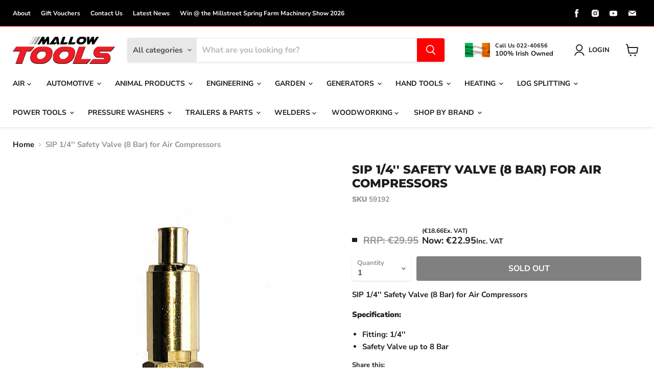

--- FILE ---
content_type: text/html; charset=utf-8
request_url: https://mallowtools.ie/products/sip-1-4-safety-valve-11-bar-for-air-compressors
body_size: 71309
content:
<!doctype html>
<html class="no-js no-touch" lang="en">
  <head>
  <!-- Global Site Tag (gtag.js) - Google AdWords: 1055131680 -->
<script async src="https://www.googletagmanager.com/gtag/js?id=AW-1055131680"></script>
<script>
  window.dataLayer = window.dataLayer || [];
  function gtag(){dataLayer.push(arguments);}
  gtag('js', new Date());
  gtag('config', 'AW-1055131680', {'send_page_view': false});
</script>
    <!-- Google Tag Manager -->
<script>(function(w,d,s,l,i){w[l]=w[l]||[];w[l].push({'gtm.start':
new Date().getTime(),event:'gtm.js'});var f=d.getElementsByTagName(s)[0],
j=d.createElement(s),dl=l!='dataLayer'?'&l='+l:'';j.async=true;j.src=
'https://www.googletagmanager.com/gtm.js?id='+i+dl;f.parentNode.insertBefore(j,f);
})(window,document,'script','dataLayer','GTM-WCTVCS4');</script>
<!-- End Google Tag Manager -->
  <meta name="google-site-verification" content="-52o0hBY7rpG3SFOKnkPz9FvR0S4H8SVtN17v7ltIdA" />
    <meta name="facebook-domain-verification" content="w92k3q1fil61g7iffth37y040lrjkr" />
    <meta charset="utf-8">
    <meta http-equiv="x-ua-compatible" content="IE=edge">

    <link rel="preconnect" href="https://cdn.shopify.com">
    <link rel="preconnect" href="https://fonts.shopifycdn.com">
    <link rel="preconnect" href="https://v.shopify.com">
    <link rel="preconnect" href="https://cdn.shopifycloud.com">

    <title>SIP 1/4&#39;&#39; Safety Valve (8 Bar) for Air Compressors — Mallow Tools</title>

    
      <meta name="description" content="SIP 1/4&#39;&#39; Safety Valve (8 Bar) for Air Compressors Specification: Fitting: 1/4&#39;&#39; Safety Valve up to 8 Bar">
    

    
  <link rel="shortcut icon" href="//mallowtools.ie/cdn/shop/files/favicon_85b6ba1a-00b2-4914-8ee2-abe5f517bea3_32x32.gif?v=1675726357" type="image/png">


    
      <link rel="canonical" href="https://mallowtools.ie/products/sip-1-4-safety-valve-11-bar-for-air-compressors" />
    

    <meta name="viewport" content="width=device-width">

    
    















<meta property="og:site_name" content="Mallow Tools">
<meta property="og:url" content="https://mallowtools.ie/products/sip-1-4-safety-valve-11-bar-for-air-compressors">
<meta property="og:title" content="SIP 1/4&#39;&#39; Safety Valve (8 Bar) for Air Compressors">
<meta property="og:type" content="website">
<meta property="og:description" content="SIP 1/4&#39;&#39; Safety Valve (8 Bar) for Air Compressors Specification: Fitting: 1/4&#39;&#39; Safety Valve up to 8 Bar">




    
    
    

    
    
    <meta
      property="og:image"
      content="https://mallowtools.ie/cdn/shop/files/59223_54ebd791-e38c-4bb7-a02d-809d48717e9d_1200x1200.jpg?v=1736957962"
    />
    <meta
      property="og:image:secure_url"
      content="https://mallowtools.ie/cdn/shop/files/59223_54ebd791-e38c-4bb7-a02d-809d48717e9d_1200x1200.jpg?v=1736957962"
    />
    <meta property="og:image:width" content="1200" />
    <meta property="og:image:height" content="1200" />
    
    
    <meta property="og:image:alt" content="Social media image" />
  
















<meta name="twitter:title" content="SIP 1/4&#39;&#39; Safety Valve (8 Bar) for Air Compressors">
<meta name="twitter:description" content="SIP 1/4&#39;&#39; Safety Valve (8 Bar) for Air Compressors Specification: Fitting: 1/4&#39;&#39; Safety Valve up to 8 Bar">


    
    
    
      
      
      <meta name="twitter:card" content="summary">
    
    
    <meta
      property="twitter:image"
      content="https://mallowtools.ie/cdn/shop/files/59223_54ebd791-e38c-4bb7-a02d-809d48717e9d_1200x1200_crop_center.jpg?v=1736957962"
    />
    <meta property="twitter:image:width" content="1200" />
    <meta property="twitter:image:height" content="1200" />
    
    
    <meta property="twitter:image:alt" content="Social media image" />
  



    <link rel="preload" href="//mallowtools.ie/cdn/fonts/nunito_sans/nunitosans_n7.25d963ed46da26098ebeab731e90d8802d989fa5.woff2" as="font" crossorigin="anonymous">
    <link rel="preload" as="style" href="//mallowtools.ie/cdn/shop/t/38/assets/theme.css?v=129689408259406374781762162551">

    <script>window.performance && window.performance.mark && window.performance.mark('shopify.content_for_header.start');</script><meta name="facebook-domain-verification" content="ogsmfbi0ldm2d26uk7h7u30wkxj3yh">
<meta id="shopify-digital-wallet" name="shopify-digital-wallet" content="/15725613/digital_wallets/dialog">
<meta name="shopify-checkout-api-token" content="c1de56af61132680497362f9581589ac">
<meta id="in-context-paypal-metadata" data-shop-id="15725613" data-venmo-supported="false" data-environment="production" data-locale="en_US" data-paypal-v4="true" data-currency="EUR">
<link rel="alternate" type="application/json+oembed" href="https://mallowtools.ie/products/sip-1-4-safety-valve-11-bar-for-air-compressors.oembed">
<script async="async" src="/checkouts/internal/preloads.js?locale=en-IE"></script>
<link rel="preconnect" href="https://shop.app" crossorigin="anonymous">
<script async="async" src="https://shop.app/checkouts/internal/preloads.js?locale=en-IE&shop_id=15725613" crossorigin="anonymous"></script>
<script id="apple-pay-shop-capabilities" type="application/json">{"shopId":15725613,"countryCode":"IE","currencyCode":"EUR","merchantCapabilities":["supports3DS"],"merchantId":"gid:\/\/shopify\/Shop\/15725613","merchantName":"Mallow Tools","requiredBillingContactFields":["postalAddress","email","phone"],"requiredShippingContactFields":["postalAddress","email","phone"],"shippingType":"shipping","supportedNetworks":["visa","maestro","masterCard","amex"],"total":{"type":"pending","label":"Mallow Tools","amount":"1.00"},"shopifyPaymentsEnabled":true,"supportsSubscriptions":true}</script>
<script id="shopify-features" type="application/json">{"accessToken":"c1de56af61132680497362f9581589ac","betas":["rich-media-storefront-analytics"],"domain":"mallowtools.ie","predictiveSearch":true,"shopId":15725613,"locale":"en"}</script>
<script>var Shopify = Shopify || {};
Shopify.shop = "jebbtools.myshopify.com";
Shopify.locale = "en";
Shopify.currency = {"active":"EUR","rate":"1.0"};
Shopify.country = "IE";
Shopify.theme = {"name":"Mallow Tools","id":140632719644,"schema_name":"Empire","schema_version":"6.0.0","theme_store_id":838,"role":"main"};
Shopify.theme.handle = "null";
Shopify.theme.style = {"id":null,"handle":null};
Shopify.cdnHost = "mallowtools.ie/cdn";
Shopify.routes = Shopify.routes || {};
Shopify.routes.root = "/";</script>
<script type="module">!function(o){(o.Shopify=o.Shopify||{}).modules=!0}(window);</script>
<script>!function(o){function n(){var o=[];function n(){o.push(Array.prototype.slice.apply(arguments))}return n.q=o,n}var t=o.Shopify=o.Shopify||{};t.loadFeatures=n(),t.autoloadFeatures=n()}(window);</script>
<script>
  window.ShopifyPay = window.ShopifyPay || {};
  window.ShopifyPay.apiHost = "shop.app\/pay";
  window.ShopifyPay.redirectState = null;
</script>
<script id="shop-js-analytics" type="application/json">{"pageType":"product"}</script>
<script defer="defer" async type="module" src="//mallowtools.ie/cdn/shopifycloud/shop-js/modules/v2/client.init-shop-cart-sync_C5BV16lS.en.esm.js"></script>
<script defer="defer" async type="module" src="//mallowtools.ie/cdn/shopifycloud/shop-js/modules/v2/chunk.common_CygWptCX.esm.js"></script>
<script type="module">
  await import("//mallowtools.ie/cdn/shopifycloud/shop-js/modules/v2/client.init-shop-cart-sync_C5BV16lS.en.esm.js");
await import("//mallowtools.ie/cdn/shopifycloud/shop-js/modules/v2/chunk.common_CygWptCX.esm.js");

  window.Shopify.SignInWithShop?.initShopCartSync?.({"fedCMEnabled":true,"windoidEnabled":true});

</script>
<script>
  window.Shopify = window.Shopify || {};
  if (!window.Shopify.featureAssets) window.Shopify.featureAssets = {};
  window.Shopify.featureAssets['shop-js'] = {"shop-cart-sync":["modules/v2/client.shop-cart-sync_ZFArdW7E.en.esm.js","modules/v2/chunk.common_CygWptCX.esm.js"],"init-fed-cm":["modules/v2/client.init-fed-cm_CmiC4vf6.en.esm.js","modules/v2/chunk.common_CygWptCX.esm.js"],"shop-button":["modules/v2/client.shop-button_tlx5R9nI.en.esm.js","modules/v2/chunk.common_CygWptCX.esm.js"],"shop-cash-offers":["modules/v2/client.shop-cash-offers_DOA2yAJr.en.esm.js","modules/v2/chunk.common_CygWptCX.esm.js","modules/v2/chunk.modal_D71HUcav.esm.js"],"init-windoid":["modules/v2/client.init-windoid_sURxWdc1.en.esm.js","modules/v2/chunk.common_CygWptCX.esm.js"],"shop-toast-manager":["modules/v2/client.shop-toast-manager_ClPi3nE9.en.esm.js","modules/v2/chunk.common_CygWptCX.esm.js"],"init-shop-email-lookup-coordinator":["modules/v2/client.init-shop-email-lookup-coordinator_B8hsDcYM.en.esm.js","modules/v2/chunk.common_CygWptCX.esm.js"],"init-shop-cart-sync":["modules/v2/client.init-shop-cart-sync_C5BV16lS.en.esm.js","modules/v2/chunk.common_CygWptCX.esm.js"],"avatar":["modules/v2/client.avatar_BTnouDA3.en.esm.js"],"pay-button":["modules/v2/client.pay-button_FdsNuTd3.en.esm.js","modules/v2/chunk.common_CygWptCX.esm.js"],"init-customer-accounts":["modules/v2/client.init-customer-accounts_DxDtT_ad.en.esm.js","modules/v2/client.shop-login-button_C5VAVYt1.en.esm.js","modules/v2/chunk.common_CygWptCX.esm.js","modules/v2/chunk.modal_D71HUcav.esm.js"],"init-shop-for-new-customer-accounts":["modules/v2/client.init-shop-for-new-customer-accounts_ChsxoAhi.en.esm.js","modules/v2/client.shop-login-button_C5VAVYt1.en.esm.js","modules/v2/chunk.common_CygWptCX.esm.js","modules/v2/chunk.modal_D71HUcav.esm.js"],"shop-login-button":["modules/v2/client.shop-login-button_C5VAVYt1.en.esm.js","modules/v2/chunk.common_CygWptCX.esm.js","modules/v2/chunk.modal_D71HUcav.esm.js"],"init-customer-accounts-sign-up":["modules/v2/client.init-customer-accounts-sign-up_CPSyQ0Tj.en.esm.js","modules/v2/client.shop-login-button_C5VAVYt1.en.esm.js","modules/v2/chunk.common_CygWptCX.esm.js","modules/v2/chunk.modal_D71HUcav.esm.js"],"shop-follow-button":["modules/v2/client.shop-follow-button_Cva4Ekp9.en.esm.js","modules/v2/chunk.common_CygWptCX.esm.js","modules/v2/chunk.modal_D71HUcav.esm.js"],"checkout-modal":["modules/v2/client.checkout-modal_BPM8l0SH.en.esm.js","modules/v2/chunk.common_CygWptCX.esm.js","modules/v2/chunk.modal_D71HUcav.esm.js"],"lead-capture":["modules/v2/client.lead-capture_Bi8yE_yS.en.esm.js","modules/v2/chunk.common_CygWptCX.esm.js","modules/v2/chunk.modal_D71HUcav.esm.js"],"shop-login":["modules/v2/client.shop-login_D6lNrXab.en.esm.js","modules/v2/chunk.common_CygWptCX.esm.js","modules/v2/chunk.modal_D71HUcav.esm.js"],"payment-terms":["modules/v2/client.payment-terms_CZxnsJam.en.esm.js","modules/v2/chunk.common_CygWptCX.esm.js","modules/v2/chunk.modal_D71HUcav.esm.js"]};
</script>
<script id="__st">var __st={"a":15725613,"offset":0,"reqid":"8b400779-3ce0-4d78-a1b6-e1975dbf63aa-1768727389","pageurl":"mallowtools.ie\/products\/sip-1-4-safety-valve-11-bar-for-air-compressors","u":"59665c7af0e5","p":"product","rtyp":"product","rid":1387881791566};</script>
<script>window.ShopifyPaypalV4VisibilityTracking = true;</script>
<script id="captcha-bootstrap">!function(){'use strict';const t='contact',e='account',n='new_comment',o=[[t,t],['blogs',n],['comments',n],[t,'customer']],c=[[e,'customer_login'],[e,'guest_login'],[e,'recover_customer_password'],[e,'create_customer']],r=t=>t.map((([t,e])=>`form[action*='/${t}']:not([data-nocaptcha='true']) input[name='form_type'][value='${e}']`)).join(','),a=t=>()=>t?[...document.querySelectorAll(t)].map((t=>t.form)):[];function s(){const t=[...o],e=r(t);return a(e)}const i='password',u='form_key',d=['recaptcha-v3-token','g-recaptcha-response','h-captcha-response',i],f=()=>{try{return window.sessionStorage}catch{return}},m='__shopify_v',_=t=>t.elements[u];function p(t,e,n=!1){try{const o=window.sessionStorage,c=JSON.parse(o.getItem(e)),{data:r}=function(t){const{data:e,action:n}=t;return t[m]||n?{data:e,action:n}:{data:t,action:n}}(c);for(const[e,n]of Object.entries(r))t.elements[e]&&(t.elements[e].value=n);n&&o.removeItem(e)}catch(o){console.error('form repopulation failed',{error:o})}}const l='form_type',E='cptcha';function T(t){t.dataset[E]=!0}const w=window,h=w.document,L='Shopify',v='ce_forms',y='captcha';let A=!1;((t,e)=>{const n=(g='f06e6c50-85a8-45c8-87d0-21a2b65856fe',I='https://cdn.shopify.com/shopifycloud/storefront-forms-hcaptcha/ce_storefront_forms_captcha_hcaptcha.v1.5.2.iife.js',D={infoText:'Protected by hCaptcha',privacyText:'Privacy',termsText:'Terms'},(t,e,n)=>{const o=w[L][v],c=o.bindForm;if(c)return c(t,g,e,D).then(n);var r;o.q.push([[t,g,e,D],n]),r=I,A||(h.body.append(Object.assign(h.createElement('script'),{id:'captcha-provider',async:!0,src:r})),A=!0)});var g,I,D;w[L]=w[L]||{},w[L][v]=w[L][v]||{},w[L][v].q=[],w[L][y]=w[L][y]||{},w[L][y].protect=function(t,e){n(t,void 0,e),T(t)},Object.freeze(w[L][y]),function(t,e,n,w,h,L){const[v,y,A,g]=function(t,e,n){const i=e?o:[],u=t?c:[],d=[...i,...u],f=r(d),m=r(i),_=r(d.filter((([t,e])=>n.includes(e))));return[a(f),a(m),a(_),s()]}(w,h,L),I=t=>{const e=t.target;return e instanceof HTMLFormElement?e:e&&e.form},D=t=>v().includes(t);t.addEventListener('submit',(t=>{const e=I(t);if(!e)return;const n=D(e)&&!e.dataset.hcaptchaBound&&!e.dataset.recaptchaBound,o=_(e),c=g().includes(e)&&(!o||!o.value);(n||c)&&t.preventDefault(),c&&!n&&(function(t){try{if(!f())return;!function(t){const e=f();if(!e)return;const n=_(t);if(!n)return;const o=n.value;o&&e.removeItem(o)}(t);const e=Array.from(Array(32),(()=>Math.random().toString(36)[2])).join('');!function(t,e){_(t)||t.append(Object.assign(document.createElement('input'),{type:'hidden',name:u})),t.elements[u].value=e}(t,e),function(t,e){const n=f();if(!n)return;const o=[...t.querySelectorAll(`input[type='${i}']`)].map((({name:t})=>t)),c=[...d,...o],r={};for(const[a,s]of new FormData(t).entries())c.includes(a)||(r[a]=s);n.setItem(e,JSON.stringify({[m]:1,action:t.action,data:r}))}(t,e)}catch(e){console.error('failed to persist form',e)}}(e),e.submit())}));const S=(t,e)=>{t&&!t.dataset[E]&&(n(t,e.some((e=>e===t))),T(t))};for(const o of['focusin','change'])t.addEventListener(o,(t=>{const e=I(t);D(e)&&S(e,y())}));const B=e.get('form_key'),M=e.get(l),P=B&&M;t.addEventListener('DOMContentLoaded',(()=>{const t=y();if(P)for(const e of t)e.elements[l].value===M&&p(e,B);[...new Set([...A(),...v().filter((t=>'true'===t.dataset.shopifyCaptcha))])].forEach((e=>S(e,t)))}))}(h,new URLSearchParams(w.location.search),n,t,e,['guest_login'])})(!0,!0)}();</script>
<script integrity="sha256-4kQ18oKyAcykRKYeNunJcIwy7WH5gtpwJnB7kiuLZ1E=" data-source-attribution="shopify.loadfeatures" defer="defer" src="//mallowtools.ie/cdn/shopifycloud/storefront/assets/storefront/load_feature-a0a9edcb.js" crossorigin="anonymous"></script>
<script crossorigin="anonymous" defer="defer" src="//mallowtools.ie/cdn/shopifycloud/storefront/assets/shopify_pay/storefront-65b4c6d7.js?v=20250812"></script>
<script data-source-attribution="shopify.dynamic_checkout.dynamic.init">var Shopify=Shopify||{};Shopify.PaymentButton=Shopify.PaymentButton||{isStorefrontPortableWallets:!0,init:function(){window.Shopify.PaymentButton.init=function(){};var t=document.createElement("script");t.src="https://mallowtools.ie/cdn/shopifycloud/portable-wallets/latest/portable-wallets.en.js",t.type="module",document.head.appendChild(t)}};
</script>
<script data-source-attribution="shopify.dynamic_checkout.buyer_consent">
  function portableWalletsHideBuyerConsent(e){var t=document.getElementById("shopify-buyer-consent"),n=document.getElementById("shopify-subscription-policy-button");t&&n&&(t.classList.add("hidden"),t.setAttribute("aria-hidden","true"),n.removeEventListener("click",e))}function portableWalletsShowBuyerConsent(e){var t=document.getElementById("shopify-buyer-consent"),n=document.getElementById("shopify-subscription-policy-button");t&&n&&(t.classList.remove("hidden"),t.removeAttribute("aria-hidden"),n.addEventListener("click",e))}window.Shopify?.PaymentButton&&(window.Shopify.PaymentButton.hideBuyerConsent=portableWalletsHideBuyerConsent,window.Shopify.PaymentButton.showBuyerConsent=portableWalletsShowBuyerConsent);
</script>
<script data-source-attribution="shopify.dynamic_checkout.cart.bootstrap">document.addEventListener("DOMContentLoaded",(function(){function t(){return document.querySelector("shopify-accelerated-checkout-cart, shopify-accelerated-checkout")}if(t())Shopify.PaymentButton.init();else{new MutationObserver((function(e,n){t()&&(Shopify.PaymentButton.init(),n.disconnect())})).observe(document.body,{childList:!0,subtree:!0})}}));
</script>
<script id='scb4127' type='text/javascript' async='' src='https://mallowtools.ie/cdn/shopifycloud/privacy-banner/storefront-banner.js'></script><link id="shopify-accelerated-checkout-styles" rel="stylesheet" media="screen" href="https://mallowtools.ie/cdn/shopifycloud/portable-wallets/latest/accelerated-checkout-backwards-compat.css" crossorigin="anonymous">
<style id="shopify-accelerated-checkout-cart">
        #shopify-buyer-consent {
  margin-top: 1em;
  display: inline-block;
  width: 100%;
}

#shopify-buyer-consent.hidden {
  display: none;
}

#shopify-subscription-policy-button {
  background: none;
  border: none;
  padding: 0;
  text-decoration: underline;
  font-size: inherit;
  cursor: pointer;
}

#shopify-subscription-policy-button::before {
  box-shadow: none;
}

      </style>

<script>window.performance && window.performance.mark && window.performance.mark('shopify.content_for_header.end');</script>

    <link href="//mallowtools.ie/cdn/shop/t/38/assets/theme.css?v=129689408259406374781762162551" rel="stylesheet" type="text/css" media="all" />

    
    <script>
      window.Theme = window.Theme || {};
      window.Theme.routes = {
        "root_url": "/",
        "account_url": "/account",
        "account_login_url": "/account/login",
        "account_logout_url": "/account/logout",
        "account_register_url": "/account/register",
        "account_addresses_url": "/account/addresses",
        "collections_url": "/collections",
        "all_products_collection_url": "/collections/all",
        "search_url": "/search",
        "cart_url": "/cart",
        "cart_add_url": "/cart/add",
        "cart_change_url": "/cart/change",
        "cart_clear_url": "/cart/clear",
        "product_recommendations_url": "/recommendations/products",
      };
    </script>
    

  <script src="https://cdn.shopify.com/extensions/019b8d54-2388-79d8-becc-d32a3afe2c7a/omnisend-50/assets/omnisend-in-shop.js" type="text/javascript" defer="defer"></script>
<link href="https://monorail-edge.shopifysvc.com" rel="dns-prefetch">
<script>(function(){if ("sendBeacon" in navigator && "performance" in window) {try {var session_token_from_headers = performance.getEntriesByType('navigation')[0].serverTiming.find(x => x.name == '_s').description;} catch {var session_token_from_headers = undefined;}var session_cookie_matches = document.cookie.match(/_shopify_s=([^;]*)/);var session_token_from_cookie = session_cookie_matches && session_cookie_matches.length === 2 ? session_cookie_matches[1] : "";var session_token = session_token_from_headers || session_token_from_cookie || "";function handle_abandonment_event(e) {var entries = performance.getEntries().filter(function(entry) {return /monorail-edge.shopifysvc.com/.test(entry.name);});if (!window.abandonment_tracked && entries.length === 0) {window.abandonment_tracked = true;var currentMs = Date.now();var navigation_start = performance.timing.navigationStart;var payload = {shop_id: 15725613,url: window.location.href,navigation_start,duration: currentMs - navigation_start,session_token,page_type: "product"};window.navigator.sendBeacon("https://monorail-edge.shopifysvc.com/v1/produce", JSON.stringify({schema_id: "online_store_buyer_site_abandonment/1.1",payload: payload,metadata: {event_created_at_ms: currentMs,event_sent_at_ms: currentMs}}));}}window.addEventListener('pagehide', handle_abandonment_event);}}());</script>
<script id="web-pixels-manager-setup">(function e(e,d,r,n,o){if(void 0===o&&(o={}),!Boolean(null===(a=null===(i=window.Shopify)||void 0===i?void 0:i.analytics)||void 0===a?void 0:a.replayQueue)){var i,a;window.Shopify=window.Shopify||{};var t=window.Shopify;t.analytics=t.analytics||{};var s=t.analytics;s.replayQueue=[],s.publish=function(e,d,r){return s.replayQueue.push([e,d,r]),!0};try{self.performance.mark("wpm:start")}catch(e){}var l=function(){var e={modern:/Edge?\/(1{2}[4-9]|1[2-9]\d|[2-9]\d{2}|\d{4,})\.\d+(\.\d+|)|Firefox\/(1{2}[4-9]|1[2-9]\d|[2-9]\d{2}|\d{4,})\.\d+(\.\d+|)|Chrom(ium|e)\/(9{2}|\d{3,})\.\d+(\.\d+|)|(Maci|X1{2}).+ Version\/(15\.\d+|(1[6-9]|[2-9]\d|\d{3,})\.\d+)([,.]\d+|)( \(\w+\)|)( Mobile\/\w+|) Safari\/|Chrome.+OPR\/(9{2}|\d{3,})\.\d+\.\d+|(CPU[ +]OS|iPhone[ +]OS|CPU[ +]iPhone|CPU IPhone OS|CPU iPad OS)[ +]+(15[._]\d+|(1[6-9]|[2-9]\d|\d{3,})[._]\d+)([._]\d+|)|Android:?[ /-](13[3-9]|1[4-9]\d|[2-9]\d{2}|\d{4,})(\.\d+|)(\.\d+|)|Android.+Firefox\/(13[5-9]|1[4-9]\d|[2-9]\d{2}|\d{4,})\.\d+(\.\d+|)|Android.+Chrom(ium|e)\/(13[3-9]|1[4-9]\d|[2-9]\d{2}|\d{4,})\.\d+(\.\d+|)|SamsungBrowser\/([2-9]\d|\d{3,})\.\d+/,legacy:/Edge?\/(1[6-9]|[2-9]\d|\d{3,})\.\d+(\.\d+|)|Firefox\/(5[4-9]|[6-9]\d|\d{3,})\.\d+(\.\d+|)|Chrom(ium|e)\/(5[1-9]|[6-9]\d|\d{3,})\.\d+(\.\d+|)([\d.]+$|.*Safari\/(?![\d.]+ Edge\/[\d.]+$))|(Maci|X1{2}).+ Version\/(10\.\d+|(1[1-9]|[2-9]\d|\d{3,})\.\d+)([,.]\d+|)( \(\w+\)|)( Mobile\/\w+|) Safari\/|Chrome.+OPR\/(3[89]|[4-9]\d|\d{3,})\.\d+\.\d+|(CPU[ +]OS|iPhone[ +]OS|CPU[ +]iPhone|CPU IPhone OS|CPU iPad OS)[ +]+(10[._]\d+|(1[1-9]|[2-9]\d|\d{3,})[._]\d+)([._]\d+|)|Android:?[ /-](13[3-9]|1[4-9]\d|[2-9]\d{2}|\d{4,})(\.\d+|)(\.\d+|)|Mobile Safari.+OPR\/([89]\d|\d{3,})\.\d+\.\d+|Android.+Firefox\/(13[5-9]|1[4-9]\d|[2-9]\d{2}|\d{4,})\.\d+(\.\d+|)|Android.+Chrom(ium|e)\/(13[3-9]|1[4-9]\d|[2-9]\d{2}|\d{4,})\.\d+(\.\d+|)|Android.+(UC? ?Browser|UCWEB|U3)[ /]?(15\.([5-9]|\d{2,})|(1[6-9]|[2-9]\d|\d{3,})\.\d+)\.\d+|SamsungBrowser\/(5\.\d+|([6-9]|\d{2,})\.\d+)|Android.+MQ{2}Browser\/(14(\.(9|\d{2,})|)|(1[5-9]|[2-9]\d|\d{3,})(\.\d+|))(\.\d+|)|K[Aa][Ii]OS\/(3\.\d+|([4-9]|\d{2,})\.\d+)(\.\d+|)/},d=e.modern,r=e.legacy,n=navigator.userAgent;return n.match(d)?"modern":n.match(r)?"legacy":"unknown"}(),u="modern"===l?"modern":"legacy",c=(null!=n?n:{modern:"",legacy:""})[u],f=function(e){return[e.baseUrl,"/wpm","/b",e.hashVersion,"modern"===e.buildTarget?"m":"l",".js"].join("")}({baseUrl:d,hashVersion:r,buildTarget:u}),m=function(e){var d=e.version,r=e.bundleTarget,n=e.surface,o=e.pageUrl,i=e.monorailEndpoint;return{emit:function(e){var a=e.status,t=e.errorMsg,s=(new Date).getTime(),l=JSON.stringify({metadata:{event_sent_at_ms:s},events:[{schema_id:"web_pixels_manager_load/3.1",payload:{version:d,bundle_target:r,page_url:o,status:a,surface:n,error_msg:t},metadata:{event_created_at_ms:s}}]});if(!i)return console&&console.warn&&console.warn("[Web Pixels Manager] No Monorail endpoint provided, skipping logging."),!1;try{return self.navigator.sendBeacon.bind(self.navigator)(i,l)}catch(e){}var u=new XMLHttpRequest;try{return u.open("POST",i,!0),u.setRequestHeader("Content-Type","text/plain"),u.send(l),!0}catch(e){return console&&console.warn&&console.warn("[Web Pixels Manager] Got an unhandled error while logging to Monorail."),!1}}}}({version:r,bundleTarget:l,surface:e.surface,pageUrl:self.location.href,monorailEndpoint:e.monorailEndpoint});try{o.browserTarget=l,function(e){var d=e.src,r=e.async,n=void 0===r||r,o=e.onload,i=e.onerror,a=e.sri,t=e.scriptDataAttributes,s=void 0===t?{}:t,l=document.createElement("script"),u=document.querySelector("head"),c=document.querySelector("body");if(l.async=n,l.src=d,a&&(l.integrity=a,l.crossOrigin="anonymous"),s)for(var f in s)if(Object.prototype.hasOwnProperty.call(s,f))try{l.dataset[f]=s[f]}catch(e){}if(o&&l.addEventListener("load",o),i&&l.addEventListener("error",i),u)u.appendChild(l);else{if(!c)throw new Error("Did not find a head or body element to append the script");c.appendChild(l)}}({src:f,async:!0,onload:function(){if(!function(){var e,d;return Boolean(null===(d=null===(e=window.Shopify)||void 0===e?void 0:e.analytics)||void 0===d?void 0:d.initialized)}()){var d=window.webPixelsManager.init(e)||void 0;if(d){var r=window.Shopify.analytics;r.replayQueue.forEach((function(e){var r=e[0],n=e[1],o=e[2];d.publishCustomEvent(r,n,o)})),r.replayQueue=[],r.publish=d.publishCustomEvent,r.visitor=d.visitor,r.initialized=!0}}},onerror:function(){return m.emit({status:"failed",errorMsg:"".concat(f," has failed to load")})},sri:function(e){var d=/^sha384-[A-Za-z0-9+/=]+$/;return"string"==typeof e&&d.test(e)}(c)?c:"",scriptDataAttributes:o}),m.emit({status:"loading"})}catch(e){m.emit({status:"failed",errorMsg:(null==e?void 0:e.message)||"Unknown error"})}}})({shopId: 15725613,storefrontBaseUrl: "https://mallowtools.ie",extensionsBaseUrl: "https://extensions.shopifycdn.com/cdn/shopifycloud/web-pixels-manager",monorailEndpoint: "https://monorail-edge.shopifysvc.com/unstable/produce_batch",surface: "storefront-renderer",enabledBetaFlags: ["2dca8a86"],webPixelsConfigList: [{"id":"812548430","configuration":"{\"pixelCode\":\"CJHACTBC77U40544Q5CG\"}","eventPayloadVersion":"v1","runtimeContext":"STRICT","scriptVersion":"22e92c2ad45662f435e4801458fb78cc","type":"APP","apiClientId":4383523,"privacyPurposes":["ANALYTICS","MARKETING","SALE_OF_DATA"],"dataSharingAdjustments":{"protectedCustomerApprovalScopes":["read_customer_address","read_customer_email","read_customer_name","read_customer_personal_data","read_customer_phone"]}},{"id":"519635278","configuration":"{\"apiURL\":\"https:\/\/api.omnisend.com\",\"appURL\":\"https:\/\/app.omnisend.com\",\"brandID\":\"5cd4ab908653ed3e50c958f9\",\"trackingURL\":\"https:\/\/wt.omnisendlink.com\"}","eventPayloadVersion":"v1","runtimeContext":"STRICT","scriptVersion":"aa9feb15e63a302383aa48b053211bbb","type":"APP","apiClientId":186001,"privacyPurposes":["ANALYTICS","MARKETING","SALE_OF_DATA"],"dataSharingAdjustments":{"protectedCustomerApprovalScopes":["read_customer_address","read_customer_email","read_customer_name","read_customer_personal_data","read_customer_phone"]}},{"id":"407896398","configuration":"{\"pixel_id\":\"621423910104350\",\"pixel_type\":\"facebook_pixel\",\"metaapp_system_user_token\":\"-\"}","eventPayloadVersion":"v1","runtimeContext":"OPEN","scriptVersion":"ca16bc87fe92b6042fbaa3acc2fbdaa6","type":"APP","apiClientId":2329312,"privacyPurposes":["ANALYTICS","MARKETING","SALE_OF_DATA"],"dataSharingAdjustments":{"protectedCustomerApprovalScopes":["read_customer_address","read_customer_email","read_customer_name","read_customer_personal_data","read_customer_phone"]}},{"id":"162562382","eventPayloadVersion":"v1","runtimeContext":"LAX","scriptVersion":"1","type":"CUSTOM","privacyPurposes":["MARKETING"],"name":"Meta pixel (migrated)"},{"id":"shopify-app-pixel","configuration":"{}","eventPayloadVersion":"v1","runtimeContext":"STRICT","scriptVersion":"0450","apiClientId":"shopify-pixel","type":"APP","privacyPurposes":["ANALYTICS","MARKETING"]},{"id":"shopify-custom-pixel","eventPayloadVersion":"v1","runtimeContext":"LAX","scriptVersion":"0450","apiClientId":"shopify-pixel","type":"CUSTOM","privacyPurposes":["ANALYTICS","MARKETING"]}],isMerchantRequest: false,initData: {"shop":{"name":"Mallow Tools","paymentSettings":{"currencyCode":"EUR"},"myshopifyDomain":"jebbtools.myshopify.com","countryCode":"IE","storefrontUrl":"https:\/\/mallowtools.ie"},"customer":null,"cart":null,"checkout":null,"productVariants":[{"price":{"amount":18.66,"currencyCode":"EUR"},"product":{"title":"SIP 1\/4'' Safety Valve (8 Bar) for Air Compressors","vendor":"SIP","id":"1387881791566","untranslatedTitle":"SIP 1\/4'' Safety Valve (8 Bar) for Air Compressors","url":"\/products\/sip-1-4-safety-valve-11-bar-for-air-compressors","type":"Air Compressor Fittings"},"id":"12459581374542","image":{"src":"\/\/mallowtools.ie\/cdn\/shop\/files\/59223_54ebd791-e38c-4bb7-a02d-809d48717e9d.jpg?v=1736957962"},"sku":"59192","title":"Default Title","untranslatedTitle":"Default Title"}],"purchasingCompany":null},},"https://mallowtools.ie/cdn","fcfee988w5aeb613cpc8e4bc33m6693e112",{"modern":"","legacy":""},{"shopId":"15725613","storefrontBaseUrl":"https:\/\/mallowtools.ie","extensionBaseUrl":"https:\/\/extensions.shopifycdn.com\/cdn\/shopifycloud\/web-pixels-manager","surface":"storefront-renderer","enabledBetaFlags":"[\"2dca8a86\"]","isMerchantRequest":"false","hashVersion":"fcfee988w5aeb613cpc8e4bc33m6693e112","publish":"custom","events":"[[\"page_viewed\",{}],[\"product_viewed\",{\"productVariant\":{\"price\":{\"amount\":18.66,\"currencyCode\":\"EUR\"},\"product\":{\"title\":\"SIP 1\/4'' Safety Valve (8 Bar) for Air Compressors\",\"vendor\":\"SIP\",\"id\":\"1387881791566\",\"untranslatedTitle\":\"SIP 1\/4'' Safety Valve (8 Bar) for Air Compressors\",\"url\":\"\/products\/sip-1-4-safety-valve-11-bar-for-air-compressors\",\"type\":\"Air Compressor Fittings\"},\"id\":\"12459581374542\",\"image\":{\"src\":\"\/\/mallowtools.ie\/cdn\/shop\/files\/59223_54ebd791-e38c-4bb7-a02d-809d48717e9d.jpg?v=1736957962\"},\"sku\":\"59192\",\"title\":\"Default Title\",\"untranslatedTitle\":\"Default Title\"}}]]"});</script><script>
  window.ShopifyAnalytics = window.ShopifyAnalytics || {};
  window.ShopifyAnalytics.meta = window.ShopifyAnalytics.meta || {};
  window.ShopifyAnalytics.meta.currency = 'EUR';
  var meta = {"product":{"id":1387881791566,"gid":"gid:\/\/shopify\/Product\/1387881791566","vendor":"SIP","type":"Air Compressor Fittings","handle":"sip-1-4-safety-valve-11-bar-for-air-compressors","variants":[{"id":12459581374542,"price":1866,"name":"SIP 1\/4'' Safety Valve (8 Bar) for Air Compressors","public_title":null,"sku":"59192"}],"remote":false},"page":{"pageType":"product","resourceType":"product","resourceId":1387881791566,"requestId":"8b400779-3ce0-4d78-a1b6-e1975dbf63aa-1768727389"}};
  for (var attr in meta) {
    window.ShopifyAnalytics.meta[attr] = meta[attr];
  }
</script>
<script class="analytics">
  (function () {
    var customDocumentWrite = function(content) {
      var jquery = null;

      if (window.jQuery) {
        jquery = window.jQuery;
      } else if (window.Checkout && window.Checkout.$) {
        jquery = window.Checkout.$;
      }

      if (jquery) {
        jquery('body').append(content);
      }
    };

    var hasLoggedConversion = function(token) {
      if (token) {
        return document.cookie.indexOf('loggedConversion=' + token) !== -1;
      }
      return false;
    }

    var setCookieIfConversion = function(token) {
      if (token) {
        var twoMonthsFromNow = new Date(Date.now());
        twoMonthsFromNow.setMonth(twoMonthsFromNow.getMonth() + 2);

        document.cookie = 'loggedConversion=' + token + '; expires=' + twoMonthsFromNow;
      }
    }

    var trekkie = window.ShopifyAnalytics.lib = window.trekkie = window.trekkie || [];
    if (trekkie.integrations) {
      return;
    }
    trekkie.methods = [
      'identify',
      'page',
      'ready',
      'track',
      'trackForm',
      'trackLink'
    ];
    trekkie.factory = function(method) {
      return function() {
        var args = Array.prototype.slice.call(arguments);
        args.unshift(method);
        trekkie.push(args);
        return trekkie;
      };
    };
    for (var i = 0; i < trekkie.methods.length; i++) {
      var key = trekkie.methods[i];
      trekkie[key] = trekkie.factory(key);
    }
    trekkie.load = function(config) {
      trekkie.config = config || {};
      trekkie.config.initialDocumentCookie = document.cookie;
      var first = document.getElementsByTagName('script')[0];
      var script = document.createElement('script');
      script.type = 'text/javascript';
      script.onerror = function(e) {
        var scriptFallback = document.createElement('script');
        scriptFallback.type = 'text/javascript';
        scriptFallback.onerror = function(error) {
                var Monorail = {
      produce: function produce(monorailDomain, schemaId, payload) {
        var currentMs = new Date().getTime();
        var event = {
          schema_id: schemaId,
          payload: payload,
          metadata: {
            event_created_at_ms: currentMs,
            event_sent_at_ms: currentMs
          }
        };
        return Monorail.sendRequest("https://" + monorailDomain + "/v1/produce", JSON.stringify(event));
      },
      sendRequest: function sendRequest(endpointUrl, payload) {
        // Try the sendBeacon API
        if (window && window.navigator && typeof window.navigator.sendBeacon === 'function' && typeof window.Blob === 'function' && !Monorail.isIos12()) {
          var blobData = new window.Blob([payload], {
            type: 'text/plain'
          });

          if (window.navigator.sendBeacon(endpointUrl, blobData)) {
            return true;
          } // sendBeacon was not successful

        } // XHR beacon

        var xhr = new XMLHttpRequest();

        try {
          xhr.open('POST', endpointUrl);
          xhr.setRequestHeader('Content-Type', 'text/plain');
          xhr.send(payload);
        } catch (e) {
          console.log(e);
        }

        return false;
      },
      isIos12: function isIos12() {
        return window.navigator.userAgent.lastIndexOf('iPhone; CPU iPhone OS 12_') !== -1 || window.navigator.userAgent.lastIndexOf('iPad; CPU OS 12_') !== -1;
      }
    };
    Monorail.produce('monorail-edge.shopifysvc.com',
      'trekkie_storefront_load_errors/1.1',
      {shop_id: 15725613,
      theme_id: 140632719644,
      app_name: "storefront",
      context_url: window.location.href,
      source_url: "//mallowtools.ie/cdn/s/trekkie.storefront.cd680fe47e6c39ca5d5df5f0a32d569bc48c0f27.min.js"});

        };
        scriptFallback.async = true;
        scriptFallback.src = '//mallowtools.ie/cdn/s/trekkie.storefront.cd680fe47e6c39ca5d5df5f0a32d569bc48c0f27.min.js';
        first.parentNode.insertBefore(scriptFallback, first);
      };
      script.async = true;
      script.src = '//mallowtools.ie/cdn/s/trekkie.storefront.cd680fe47e6c39ca5d5df5f0a32d569bc48c0f27.min.js';
      first.parentNode.insertBefore(script, first);
    };
    trekkie.load(
      {"Trekkie":{"appName":"storefront","development":false,"defaultAttributes":{"shopId":15725613,"isMerchantRequest":null,"themeId":140632719644,"themeCityHash":"16920349256416299311","contentLanguage":"en","currency":"EUR","eventMetadataId":"d8b0fd8f-706a-4b4d-b941-35ed14eeb957"},"isServerSideCookieWritingEnabled":true,"monorailRegion":"shop_domain","enabledBetaFlags":["65f19447"]},"Session Attribution":{},"S2S":{"facebookCapiEnabled":true,"source":"trekkie-storefront-renderer","apiClientId":580111}}
    );

    var loaded = false;
    trekkie.ready(function() {
      if (loaded) return;
      loaded = true;

      window.ShopifyAnalytics.lib = window.trekkie;

      var originalDocumentWrite = document.write;
      document.write = customDocumentWrite;
      try { window.ShopifyAnalytics.merchantGoogleAnalytics.call(this); } catch(error) {};
      document.write = originalDocumentWrite;

      window.ShopifyAnalytics.lib.page(null,{"pageType":"product","resourceType":"product","resourceId":1387881791566,"requestId":"8b400779-3ce0-4d78-a1b6-e1975dbf63aa-1768727389","shopifyEmitted":true});

      var match = window.location.pathname.match(/checkouts\/(.+)\/(thank_you|post_purchase)/)
      var token = match? match[1]: undefined;
      if (!hasLoggedConversion(token)) {
        setCookieIfConversion(token);
        window.ShopifyAnalytics.lib.track("Viewed Product",{"currency":"EUR","variantId":12459581374542,"productId":1387881791566,"productGid":"gid:\/\/shopify\/Product\/1387881791566","name":"SIP 1\/4'' Safety Valve (8 Bar) for Air Compressors","price":"18.66","sku":"59192","brand":"SIP","variant":null,"category":"Air Compressor Fittings","nonInteraction":true,"remote":false},undefined,undefined,{"shopifyEmitted":true});
      window.ShopifyAnalytics.lib.track("monorail:\/\/trekkie_storefront_viewed_product\/1.1",{"currency":"EUR","variantId":12459581374542,"productId":1387881791566,"productGid":"gid:\/\/shopify\/Product\/1387881791566","name":"SIP 1\/4'' Safety Valve (8 Bar) for Air Compressors","price":"18.66","sku":"59192","brand":"SIP","variant":null,"category":"Air Compressor Fittings","nonInteraction":true,"remote":false,"referer":"https:\/\/mallowtools.ie\/products\/sip-1-4-safety-valve-11-bar-for-air-compressors"});
      }
    });


        var eventsListenerScript = document.createElement('script');
        eventsListenerScript.async = true;
        eventsListenerScript.src = "//mallowtools.ie/cdn/shopifycloud/storefront/assets/shop_events_listener-3da45d37.js";
        document.getElementsByTagName('head')[0].appendChild(eventsListenerScript);

})();</script>
  <script>
  if (!window.ga || (window.ga && typeof window.ga !== 'function')) {
    window.ga = function ga() {
      (window.ga.q = window.ga.q || []).push(arguments);
      if (window.Shopify && window.Shopify.analytics && typeof window.Shopify.analytics.publish === 'function') {
        window.Shopify.analytics.publish("ga_stub_called", {}, {sendTo: "google_osp_migration"});
      }
      console.error("Shopify's Google Analytics stub called with:", Array.from(arguments), "\nSee https://help.shopify.com/manual/promoting-marketing/pixels/pixel-migration#google for more information.");
    };
    if (window.Shopify && window.Shopify.analytics && typeof window.Shopify.analytics.publish === 'function') {
      window.Shopify.analytics.publish("ga_stub_initialized", {}, {sendTo: "google_osp_migration"});
    }
  }
</script>
<script
  defer
  src="https://mallowtools.ie/cdn/shopifycloud/perf-kit/shopify-perf-kit-3.0.4.min.js"
  data-application="storefront-renderer"
  data-shop-id="15725613"
  data-render-region="gcp-us-east1"
  data-page-type="product"
  data-theme-instance-id="140632719644"
  data-theme-name="Empire"
  data-theme-version="6.0.0"
  data-monorail-region="shop_domain"
  data-resource-timing-sampling-rate="10"
  data-shs="true"
  data-shs-beacon="true"
  data-shs-export-with-fetch="true"
  data-shs-logs-sample-rate="1"
  data-shs-beacon-endpoint="https://mallowtools.ie/api/collect"
></script>
</head>

  <body class="template-product" data-instant-allow-query-string >
    <!-- google dynamic remarketing tag for theme.liquid -->

<script type="text/javascript">
  var json_product = {"id":1387881791566,"title":"SIP 1\/4'' Safety Valve (8 Bar) for Air Compressors","handle":"sip-1-4-safety-valve-11-bar-for-air-compressors","description":"\u003cp\u003eSIP 1\/4'' Safety Valve (8 Bar) for Air Compressors\u003c\/p\u003e\n\u003cp\u003e\u003cstrong\u003eSpecification:\u003c\/strong\u003e\u003c\/p\u003e\n\u003cul\u003e\n\u003cli\u003eFitting: 1\/4''\u003c\/li\u003e\n\u003cli\u003eSafety Valve up to 8 Bar\u003c\/li\u003e\n\u003c\/ul\u003e","published_at":"2018-07-26T10:00:43+01:00","created_at":"2018-07-26T10:00:43+01:00","vendor":"SIP","type":"Air Compressor Fittings","tags":["Safety Valves"],"price":1866,"price_min":1866,"price_max":1866,"available":false,"price_varies":false,"compare_at_price":2995,"compare_at_price_min":2995,"compare_at_price_max":2995,"compare_at_price_varies":false,"variants":[{"id":12459581374542,"title":"Default Title","option1":"Default Title","option2":null,"option3":null,"sku":"59192","requires_shipping":true,"taxable":true,"featured_image":null,"available":false,"name":"SIP 1\/4'' Safety Valve (8 Bar) for Air Compressors","public_title":null,"options":["Default Title"],"price":1866,"weight":10,"compare_at_price":2995,"inventory_quantity":-1,"inventory_management":"shopify","inventory_policy":"deny","barcode":"81374542","requires_selling_plan":false,"selling_plan_allocations":[]}],"images":["\/\/mallowtools.ie\/cdn\/shop\/files\/59223_54ebd791-e38c-4bb7-a02d-809d48717e9d.jpg?v=1736957962"],"featured_image":"\/\/mallowtools.ie\/cdn\/shop\/files\/59223_54ebd791-e38c-4bb7-a02d-809d48717e9d.jpg?v=1736957962","options":["Title"],"media":[{"alt":null,"id":51377049338190,"position":1,"preview_image":{"aspect_ratio":1.0,"height":1100,"width":1100,"src":"\/\/mallowtools.ie\/cdn\/shop\/files\/59223_54ebd791-e38c-4bb7-a02d-809d48717e9d.jpg?v=1736957962"},"aspect_ratio":1.0,"height":1100,"media_type":"image","src":"\/\/mallowtools.ie\/cdn\/shop\/files\/59223_54ebd791-e38c-4bb7-a02d-809d48717e9d.jpg?v=1736957962","width":1100}],"requires_selling_plan":false,"selling_plan_groups":[],"content":"\u003cp\u003eSIP 1\/4'' Safety Valve (8 Bar) for Air Compressors\u003c\/p\u003e\n\u003cp\u003e\u003cstrong\u003eSpecification:\u003c\/strong\u003e\u003c\/p\u003e\n\u003cul\u003e\n\u003cli\u003eFitting: 1\/4''\u003c\/li\u003e\n\u003cli\u003eSafety Valve up to 8 Bar\u003c\/li\u003e\n\u003c\/ul\u003e"};
</script>
<script>
  var ecomm_prodid=[];
  for(var i=0;i<json_product.variants.length;i++)
    ecomm_prodid.push('shopify_IE_1387881791566_'+json_product.variants[i].id);
</script>
<script type="text/javascript">
  var google_tag_params = {
    ecomm_prodid: ecomm_prodid,
    ecomm_pagetype: 'product',
    ecomm_totalvalue: parseFloat('18.66')
  };
</script>

<script>
  gtag('event', 'page_view', {'send_to': 'AW-1055131680',
                              'ecomm_prodid':window.google_tag_params.ecomm_prodid,
                              'ecomm_pagetype': window.google_tag_params.ecomm_pagetype,
                              'ecomm_totalvalue':window.google_tag_params.ecomm_totalvalue
                             });
</script>
    <!-- Google Tag Manager (noscript) -->
<noscript><iframe src="https://www.googletagmanager.com/ns.html?id=GTM-WCTVCS4"
height="0" width="0" style="display:none;visibility:hidden"></iframe></noscript>
<!-- End Google Tag Manager (noscript) -->
    <script>
      document.documentElement.className=document.documentElement.className.replace(/\bno-js\b/,'js');
      if(window.Shopify&&window.Shopify.designMode)document.documentElement.className+=' in-theme-editor';
      if(('ontouchstart' in window)||window.DocumentTouch&&document instanceof DocumentTouch)document.documentElement.className=document.documentElement.className.replace(/\bno-touch\b/,'has-touch');
    </script>
    <a class="skip-to-main" href="#site-main">Skip to content</a>
    <div id="shopify-section-static-announcement" class="shopify-section site-announcement"><script
  type="application/json"
  data-section-id="static-announcement"
  data-section-type="static-announcement">
</script>










</div>
    <div id="shopify-section-static-utility-bar" class="shopify-section"><style data-shopify>
  .utility-bar {
    background-color: #000000;
    border-bottom: 1px solid #ff0000;
  }

  .utility-bar .social-link,
  .utility-bar__menu-link {
    color: #ffffff;
  }

  .utility-bar .disclosure__toggle {
    --disclosure-toggle-text-color: #ffffff;
    --disclosure-toggle-background-color: #000000;
  }

  .utility-bar .disclosure__toggle:hover {
    --disclosure-toggle-text-color: #ffffff;
  }

  .utility-bar .social-link:hover,
  .utility-bar__menu-link:hover {
    color: #ffffff;
  }

  .utility-bar .disclosure__toggle::after {
    --disclosure-toggle-svg-color: #ffffff;
  }

  .utility-bar .disclosure__toggle:hover::after {
    --disclosure-toggle-svg-color: #ffffff;
  }
</style>

<script
  type="application/json"
  data-section-type="static-utility-bar"
  data-section-id="static-utility-bar"
  data-section-data
>
  {
    "settings": {
      "mobile_layout": "below"
    }
  }
</script>
  
    <section class="utility-bar utility-bar--full-width">
      <div class="utility-bar__content">
          <div class="utility-bar__content-left">
          
            
              <a href="/pages/about-us" class="utility-bar__menu-link">About</a>
            
              <a href="/products/gift-card" class="utility-bar__menu-link">Gift Vouchers</a>
            
              <a href="/pages/contact-us" class="utility-bar__menu-link">Contact Us</a>
            
              <a href="/blogs/latest-news" class="utility-bar__menu-link">Latest News</a>
            
              <a href="/pages/win-at-the-spring-farm-machinery-show-2026" class="utility-bar__menu-link">Win @ the Millstreet Spring Farm Machinery Show 2026</a>
            
          
          </div>

          
          
          

          
            
            
              
              

          <div class="utility-bar__content-right" data-disclosure-items>
            
              <div class="utility-bar__social-container  utility-bar__social-list">
                





  
  
    
    


  <div class="social-icons">


<a
  class="social-link"
  title="Facebook"
  href="https://facebook.com/mallowtools"
  target="_blank">
<svg      aria-hidden="true"      focusable="false"      role="presentation"      xmlns="http://www.w3.org/2000/svg"      width="28"      height="28"      viewBox="0 0 28 28"    >      <path fill="currentColor" fill-rule="evenodd" d="M16.913 13.919h-2.17v7.907h-3.215V13.92H10v-2.794h1.528V9.316c0-1.294.601-3.316 3.245-3.316l2.38.01V8.72h-1.728c-.282 0-.68.145-.68.762v1.642h2.449l-.281 2.794z"/>    </svg>
<span class="visually-hidden">Find us on Facebook</span>
</a>




<a
  class="social-link"
  title="Instagram"
  href="https://instagram.com/mallowtools"
  target="_blank">
<svg      aria-hidden="true"      focusable="false"      role="presentation"      xmlns="http://www.w3.org/2000/svg"      width="28"      height="28"      viewBox="0 0 28 28"    >      <path fill="currentColor" fill-rule="evenodd" d="M11.114 7.042c-.745.034-1.254.152-1.7.326-.46.178-.85.418-1.24.807-.388.389-.628.78-.806 1.24-.174.445-.292.954-.326 1.699C7.008 11.86 7 12.099 7 14c0 1.901.008 2.14.042 2.886.034.745.152 1.254.326 1.7.178.46.418.85.807 1.24.389.388.78.628 1.24.807.445.173.954.29 1.699.325.747.034.985.042 2.886.042 1.901 0 2.14-.008 2.886-.042.745-.034 1.254-.152 1.7-.325.46-.18.85-.419 1.24-.808.388-.389.628-.78.807-1.24.173-.445.29-.954.325-1.699.034-.747.042-.985.042-2.886 0-1.901-.008-2.14-.042-2.886-.034-.745-.152-1.254-.325-1.7a3.432 3.432 0 0 0-.808-1.24c-.389-.388-.78-.628-1.24-.806-.445-.174-.954-.292-1.699-.326C16.14 7.008 15.901 7 14 7c-1.901 0-2.14.008-2.886.042zM10.405 14a3.595 3.595 0 1 0 7.19 0 3.595 3.595 0 0 0-7.19 0zM14 16.333a2.333 2.333 0 1 1 0-4.666 2.333 2.333 0 0 1 0 4.666zm4.9-6.323a.84.84 0 1 1-1.68 0 .84.84 0 0 1 1.68 0z"/>    </svg>
<span class="visually-hidden">Find us on Instagram</span>
</a>




<a
  class="social-link"
  title="Youtube"
  href="https://www.youtube.com/channel/UCL7B01cXHS2i11Zrkr26uEw"
  target="_blank">
<svg      aria-hidden="true"      focusable="false"      role="presentation"      xmlns="http://www.w3.org/2000/svg"      width="28"      height="28"      viewBox="0 0 28 28"    >      <path fill="currentColor" fill-rule="evenodd" d="M11.958 16.23v-4.22l4.058 2.117-4.058 2.102zm8.91-4.951s-.147-1.035-.597-1.491c-.571-.598-1.211-.601-1.505-.636C16.664 9 13.512 9 13.512 9h-.006s-3.153 0-5.254.152c-.294.035-.934.038-1.505.636-.45.456-.597 1.49-.597 1.49S6 12.495 6 13.71v1.14c0 1.215.15 2.43.15 2.43s.147 1.035.597 1.49c.571.599 1.322.58 1.656.643 1.201.115 5.106.15 5.106.15s3.155-.004 5.257-.156c.294-.035.934-.038 1.505-.636.45-.456.597-1.49.597-1.49s.15-1.216.15-2.431v-1.14c0-1.215-.15-2.43-.15-2.43z"/>    </svg>
<span class="visually-hidden">Find us on Youtube</span>
</a>


      
      


<a
  class="social-link"
  title="Email"
  href="mailto:info@mallowtools.ie"
  target="_blank">
<svg      aria-hidden="true"      focusable="false"      role="presentation"      xmlns="http://www.w3.org/2000/svg"      width="28"      height="28"      viewBox="0 0 28 28"    >      <path fill="currentColor" fill-rule="evenodd" d="M21.924 9H7.076l7.424 5.372L21.924 9zM14.5 15.891L7 10.449v8.347h15v-8.347l-7.5 5.442z"/>    </svg>
<span class="visually-hidden">Find us on Email</span>
</a>

</div>


              </div>
            

            
          </div>
      </div>
    </section>

    
    

    
      <div class="utility-bar__mobile" style="display: none;" data-utility-menu-mobile>
        
          <span class="utility-bar__mobile__border"></span>
        
        
          <div class="utility-bar__mobile-nav  utility-bar__mobile-nav--below ">
            












<ul
  class="
    navmenu
    navmenu-depth-1
    
    
  "
  data-navmenu
  
  
  
>
  
    

    
    

    
    

    

    
      <li
        class="navmenu-item navmenu-id-about"
      >
        <a
        class="
          navmenu-link
          navmenu-link-depth-1
          
        "
        href="/pages/about-us"
        >
          
          About
</a>
      </li>
    
  
    

    
    

    
    

    

    
      <li
        class="navmenu-item navmenu-id-gift-vouchers"
      >
        <a
        class="
          navmenu-link
          navmenu-link-depth-1
          
        "
        href="/products/gift-card"
        >
          
          Gift Vouchers
</a>
      </li>
    
  
    

    
    

    
    

    

    
      <li
        class="navmenu-item navmenu-id-contact-us"
      >
        <a
        class="
          navmenu-link
          navmenu-link-depth-1
          
        "
        href="/pages/contact-us"
        >
          
          Contact Us
</a>
      </li>
    
  
    

    
    

    
    

    

    
      <li
        class="navmenu-item navmenu-id-latest-news"
      >
        <a
        class="
          navmenu-link
          navmenu-link-depth-1
          
        "
        href="/blogs/latest-news"
        >
          
          Latest News
</a>
      </li>
    
  
    

    
    

    
    

    

    
      <li
        class="navmenu-item navmenu-id-win-the-millstreet-spring-farm-machinery-show-2026"
      >
        <a
        class="
          navmenu-link
          navmenu-link-depth-1
          
        "
        href="/pages/win-at-the-spring-farm-machinery-show-2026"
        >
          
          Win @ the Millstreet Spring Farm Machinery Show 2026
</a>
      </li>
    
  
</ul>

          </div>
        
        
      </div>
    

    <div class="utility-bar__mobile-disclosure" style="display: none;" data-utility-bar-mobile>
      
        <div class="utility-bar__social-container--mobile utility-bar__social-list" data-utility-social-mobile>
            





  
  
    
    


  <div class="social-icons">


<a
  class="social-link"
  title="Facebook"
  href="https://facebook.com/mallowtools"
  target="_blank">
<svg      aria-hidden="true"      focusable="false"      role="presentation"      xmlns="http://www.w3.org/2000/svg"      width="28"      height="28"      viewBox="0 0 28 28"    >      <path fill="currentColor" fill-rule="evenodd" d="M16.913 13.919h-2.17v7.907h-3.215V13.92H10v-2.794h1.528V9.316c0-1.294.601-3.316 3.245-3.316l2.38.01V8.72h-1.728c-.282 0-.68.145-.68.762v1.642h2.449l-.281 2.794z"/>    </svg>
<span class="visually-hidden">Find us on Facebook</span>
</a>




<a
  class="social-link"
  title="Instagram"
  href="https://instagram.com/mallowtools"
  target="_blank">
<svg      aria-hidden="true"      focusable="false"      role="presentation"      xmlns="http://www.w3.org/2000/svg"      width="28"      height="28"      viewBox="0 0 28 28"    >      <path fill="currentColor" fill-rule="evenodd" d="M11.114 7.042c-.745.034-1.254.152-1.7.326-.46.178-.85.418-1.24.807-.388.389-.628.78-.806 1.24-.174.445-.292.954-.326 1.699C7.008 11.86 7 12.099 7 14c0 1.901.008 2.14.042 2.886.034.745.152 1.254.326 1.7.178.46.418.85.807 1.24.389.388.78.628 1.24.807.445.173.954.29 1.699.325.747.034.985.042 2.886.042 1.901 0 2.14-.008 2.886-.042.745-.034 1.254-.152 1.7-.325.46-.18.85-.419 1.24-.808.388-.389.628-.78.807-1.24.173-.445.29-.954.325-1.699.034-.747.042-.985.042-2.886 0-1.901-.008-2.14-.042-2.886-.034-.745-.152-1.254-.325-1.7a3.432 3.432 0 0 0-.808-1.24c-.389-.388-.78-.628-1.24-.806-.445-.174-.954-.292-1.699-.326C16.14 7.008 15.901 7 14 7c-1.901 0-2.14.008-2.886.042zM10.405 14a3.595 3.595 0 1 0 7.19 0 3.595 3.595 0 0 0-7.19 0zM14 16.333a2.333 2.333 0 1 1 0-4.666 2.333 2.333 0 0 1 0 4.666zm4.9-6.323a.84.84 0 1 1-1.68 0 .84.84 0 0 1 1.68 0z"/>    </svg>
<span class="visually-hidden">Find us on Instagram</span>
</a>




<a
  class="social-link"
  title="Youtube"
  href="https://www.youtube.com/channel/UCL7B01cXHS2i11Zrkr26uEw"
  target="_blank">
<svg      aria-hidden="true"      focusable="false"      role="presentation"      xmlns="http://www.w3.org/2000/svg"      width="28"      height="28"      viewBox="0 0 28 28"    >      <path fill="currentColor" fill-rule="evenodd" d="M11.958 16.23v-4.22l4.058 2.117-4.058 2.102zm8.91-4.951s-.147-1.035-.597-1.491c-.571-.598-1.211-.601-1.505-.636C16.664 9 13.512 9 13.512 9h-.006s-3.153 0-5.254.152c-.294.035-.934.038-1.505.636-.45.456-.597 1.49-.597 1.49S6 12.495 6 13.71v1.14c0 1.215.15 2.43.15 2.43s.147 1.035.597 1.49c.571.599 1.322.58 1.656.643 1.201.115 5.106.15 5.106.15s3.155-.004 5.257-.156c.294-.035.934-.038 1.505-.636.45-.456.597-1.49.597-1.49s.15-1.216.15-2.431v-1.14c0-1.215-.15-2.43-.15-2.43z"/>    </svg>
<span class="visually-hidden">Find us on Youtube</span>
</a>


      
      


<a
  class="social-link"
  title="Email"
  href="mailto:info@mallowtools.ie"
  target="_blank">
<svg      aria-hidden="true"      focusable="false"      role="presentation"      xmlns="http://www.w3.org/2000/svg"      width="28"      height="28"      viewBox="0 0 28 28"    >      <path fill="currentColor" fill-rule="evenodd" d="M21.924 9H7.076l7.424 5.372L21.924 9zM14.5 15.891L7 10.449v8.347h15v-8.347l-7.5 5.442z"/>    </svg>
<span class="visually-hidden">Find us on Email</span>
</a>

</div>


        </div>
      

      
    </div>
  


</div>
    <header
      class="site-header site-header-nav--open"
      role="banner"
      data-site-header
    >
      <div id="shopify-section-static-header" class="shopify-section site-header-wrapper">


<script
  type="application/json"
  data-section-id="static-header"
  data-section-type="static-header"
  data-section-data>
  {
    "settings": {
      "sticky_header": true,
      "has_box_shadow": false,
      "live_search": {
        "enable": true,
        "enable_images": true,
        "enable_content": true,
        "money_format": "€{{amount}}",
        "show_mobile_search_bar": true,
        "context": {
          "view_all_results": "View all results",
          "view_all_products": "View all products",
          "content_results": {
            "title": "Pages \u0026amp; Posts",
            "no_results": "No results."
          },
          "no_results_products": {
            "title": "No products for “*terms*”.",
            "title_in_category": "No products for “*terms*” in *category*.",
            "message": "Sorry, we couldn’t find any matches."
          }
        }
      }
    }
  }
</script>





<style data-shopify>
  .site-logo {
    max-width: 200px;
  }

  .site-logo-image {
    max-height: 80px;
  }
</style>

<div
  class="
    site-header-main
    
      site-header--full-width
    
  "
  data-site-header-main
  data-site-header-sticky
  
    data-site-header-mobile-search-bar
  
>
  <button class="site-header-menu-toggle" data-menu-toggle>
    <div class="site-header-menu-toggle--button" tabindex="-1">
      <span class="toggle-icon--bar toggle-icon--bar-top"></span>
      <span class="toggle-icon--bar toggle-icon--bar-middle"></span>
      <span class="toggle-icon--bar toggle-icon--bar-bottom"></span>
      <span class="visually-hidden">Menu</span>
    </div>
  </button>

  

  <div
    class="
      site-header-main-content
      
        small-promo-enabled
      
    "
  >
    <div class="site-header-logo">
      <a
        class="site-logo"
        href="/">
        
          
          

          

  

  <img
    
      src="//mallowtools.ie/cdn/shop/files/MT_full_colour_logo_757x200_7890a77a-5ce4-4b23-9082-187b1026d927_757x200.jpg?v=1719326487"
    
    alt="Mallow Tools company logo in black and red"

    
      data-rimg
      srcset="//mallowtools.ie/cdn/shop/files/MT_full_colour_logo_757x200_7890a77a-5ce4-4b23-9082-187b1026d927_757x200.jpg?v=1719326487 1x"
    

    class="site-logo-image"
    
    
  >




        
      </a>
    </div>

    





<div class="live-search" data-live-search><form
    class="
      live-search-form
      form-fields-inline
      
    "
    action="/search"
    method="get"
    role="search"
    aria-label="Product"
    data-live-search-form
  >
    <input type="hidden" name="type" value="article,page,product">
    <div class="form-field no-label"><span class="form-field-select-wrapper live-search-filter-wrapper">
          <select class="live-search-filter" data-live-search-filter data-filter-all="All categories">
            
            <option value="" selected>All categories</option>
            <option value="" disabled>------</option>
            
              

<option value="product_type:1/2&#39;&#39; Air Fittings">1/2'' Air Fittings</option>
<option value="product_type:1/2&#39;&#39; Sockets">1/2'' Sockets</option>
<option value="product_type:1/4&#39;&#39; Air Fittings">1/4'' Air Fittings</option>
<option value="product_type:1/4&#39;&#39; Sockets">1/4'' Sockets</option>
<option value="product_type:2 Way Tap Connector">2 Way Tap Connector</option>
<option value="product_type:247 Lighting Work Lamps">247 Lighting Work Lamps</option>
<option value="product_type:3 in 1 Oil">3 in 1 Oil</option>
<option value="product_type:3 Phase Air Compressors">3 Phase Air Compressors</option>
<option value="product_type:3 way clamp">3 way clamp</option>
<option value="product_type:3/8 Sockets">3/8 Sockets</option>
<option value="product_type:3/8&quot; fittings">3/8" fittings</option>
<option value="product_type:3/8&#39;&#39; Sockets">3/8'' Sockets</option>
<option value="product_type:Acetylene Cutting Nozzle">Acetylene Cutting Nozzle</option>
<option value="product_type:Adaptors">Adaptors</option>
<option value="product_type:Adhesive Remover">Adhesive Remover</option>
<option value="product_type:Adjustable Nozzle">Adjustable Nozzle</option>
<option value="product_type:Adjustable Spanners">Adjustable Spanners</option>
<option value="product_type:Adjustable Wrench">Adjustable Wrench</option>
<option value="product_type:Advent Calendar">Advent Calendar</option>
<option value="product_type:Air Accessories">Air Accessories</option>
<option value="product_type:air bed">air bed</option>
<option value="product_type:Air Body Saw">Air Body Saw</option>
<option value="product_type:Air Body Saw Blades">Air Body Saw Blades</option>
<option value="product_type:Air Bottle Jack">Air Bottle Jack</option>
<option value="product_type:Air brush kit">Air brush kit</option>
<option value="product_type:Air Compressor Fittings">Air Compressor Fittings</option>
<option value="product_type:Air Compressor Oil">Air Compressor Oil</option>
<option value="product_type:Air Conditioners">Air Conditioners</option>
<option value="product_type:Air Coupling">Air Coupling</option>
<option value="product_type:Air Drills">Air Drills</option>
<option value="product_type:Air Dryer">Air Dryer</option>
<option value="product_type:Air Dust Gun">Air Dust Gun</option>
<option value="product_type:Air Fittings">Air Fittings</option>
<option value="product_type:Air Freshener">Air Freshener</option>
<option value="product_type:Air Grease Gun">Air Grease Gun</option>
<option value="product_type:Air Greaser">Air Greaser</option>
<option value="product_type:Air Hammer">Air Hammer</option>
<option value="product_type:air hose">air hose</option>
<option value="product_type:Air Hose Reels">Air Hose Reels</option>
<option value="product_type:Air Hoses">Air Hoses</option>
<option value="product_type:Air Nailers">Air Nailers</option>
<option value="product_type:Air Nibbler">Air Nibbler</option>
<option value="product_type:Air Oiler">Air Oiler</option>
<option value="product_type:Air Receivers">Air Receivers</option>
<option value="product_type:Air Regulators">Air Regulators</option>
<option value="product_type:Air Riveters">Air Riveters</option>
<option value="product_type:Air Safety Valve">Air Safety Valve</option>
<option value="product_type:Air Sanders">Air Sanders</option>
<option value="product_type:Air Tool Accessories">Air Tool Accessories</option>
<option value="product_type:Air Tool Kits">Air Tool Kits</option>
<option value="product_type:Air Wrenches and Ratchets">Air Wrenches and Ratchets</option>
<option value="product_type:Airline Hose">Airline Hose</option>
<option value="product_type:Alternator Freewheel Pully Kit">Alternator Freewheel Pully Kit</option>
<option value="product_type:Aluminium Bull Float">Aluminium Bull Float</option>
<option value="product_type:Angle Clamp">Angle Clamp</option>
<option value="product_type:Angle Gauge">Angle Gauge</option>
<option value="product_type:Angle Grinder Accessories">Angle Grinder Accessories</option>
<option value="product_type:Angle Grinders">Angle Grinders</option>
<option value="product_type:Anti Luce">Anti Luce</option>
<option value="product_type:Anti Luce Plate">Anti Luce Plate</option>
<option value="product_type:Anti Vibration Mounts">Anti Vibration Mounts</option>
<option value="product_type:Anvil Lopping Shears">Anvil Lopping Shears</option>
<option value="product_type:ATV Adaptor">ATV Adaptor</option>
<option value="product_type:Auger Drill Bits">Auger Drill Bits</option>
<option value="product_type:Aussie Screed">Aussie Screed</option>
<option value="product_type:Auto Body Repair">Auto Body Repair</option>
<option value="product_type:Auto Cable">Auto Cable</option>
<option value="product_type:Automotive Equipment">Automotive Equipment</option>
<option value="product_type:axe">axe</option>
<option value="product_type:Axle Stands">Axle Stands</option>
<option value="product_type:Backing Pads">Backing Pads</option>
<option value="product_type:Bag Strap">Bag Strap</option>
<option value="product_type:Ball Hitch">Ball Hitch</option>
<option value="product_type:Ball Joint Seperator">Ball Joint Seperator</option>
<option value="product_type:Ball Pin Hammer">Ball Pin Hammer</option>
<option value="product_type:Ball Valve">Ball Valve</option>
<option value="product_type:Bandfile">Bandfile</option>
<option value="product_type:Bandsaw Blades">Bandsaw Blades</option>
<option value="product_type:Bandsaws">Bandsaws</option>
<option value="product_type:Barbed Fittings">Barbed Fittings</option>
<option value="product_type:Barcode Scanner">Barcode Scanner</option>
<option value="product_type:Barrier Tape">Barrier Tape</option>
<option value="product_type:Batteries">Batteries</option>
<option value="product_type:Battery Adaptors">Battery Adaptors</option>
<option value="product_type:Battery Booster">Battery Booster</option>
<option value="product_type:Battery Boosters">Battery Boosters</option>
<option value="product_type:Battery Charger">Battery Charger</option>
<option value="product_type:Battery Chargers">Battery Chargers</option>
<option value="product_type:Battery Holder">Battery Holder</option>
<option value="product_type:Battery Mounts">Battery Mounts</option>
<option value="product_type:Battery Terminal Clamps">Battery Terminal Clamps</option>
<option value="product_type:Battery Tester">Battery Tester</option>
<option value="product_type:Bearing Presses">Bearing Presses</option>
<option value="product_type:Bearings for Bandsaw">Bearings for Bandsaw</option>
<option value="product_type:bed">bed</option>
<option value="product_type:Belle Cement Mixer">Belle Cement Mixer</option>
<option value="product_type:Belt &amp; Disc Sander">Belt & Disc Sander</option>
<option value="product_type:Belt Driven Air Compressors">Belt Driven Air Compressors</option>
<option value="product_type:Belt Linisher">Belt Linisher</option>
<option value="product_type:Belt Sander">Belt Sander</option>
<option value="product_type:Bench Grinder Stand">Bench Grinder Stand</option>
<option value="product_type:Bench Grinders">Bench Grinders</option>
<option value="product_type:Bench Planer">Bench Planer</option>
<option value="product_type:Bench Sweeper">Bench Sweeper</option>
<option value="product_type:Bench Vices">Bench Vices</option>
<option value="product_type:Bevel">Bevel</option>
<option value="product_type:Bin">Bin</option>
<option value="product_type:Biscuit Joiner">Biscuit Joiner</option>
<option value="product_type:Biscuits">Biscuits</option>
<option value="product_type:Blacksmith Drill Bit">Blacksmith Drill Bit</option>
<option value="product_type:Blade">Blade</option>
<option value="product_type:Blast Gate">Blast Gate</option>
<option value="product_type:Blast Gate Bracket">Blast Gate Bracket</option>
<option value="product_type:Blower">Blower</option>
<option value="product_type:Bolster Chisel">Bolster Chisel</option>
<option value="product_type:Bolt Cutters">Bolt Cutters</option>
<option value="product_type:Border Fork">Border Fork</option>
<option value="product_type:Bore Gauge">Bore Gauge</option>
<option value="product_type:Bottle Jacks">Bottle Jacks</option>
<option value="product_type:Bow Saw">Bow Saw</option>
<option value="product_type:Bowl Sanding">Bowl Sanding</option>
<option value="product_type:Bracket for Beacons">Bracket for Beacons</option>
<option value="product_type:Brad Nailer">Brad Nailer</option>
<option value="product_type:Brad Nails">Brad Nails</option>
<option value="product_type:Bradawl">Bradawl</option>
<option value="product_type:Brake Cleaner">Brake Cleaner</option>
<option value="product_type:Brazing Flux Powder">Brazing Flux Powder</option>
<option value="product_type:Breakaway Cable">Breakaway Cable</option>
<option value="product_type:brushcutter attachment">brushcutter attachment</option>
<option value="product_type:Brushes">Brushes</option>
<option value="product_type:Bucket">Bucket</option>
<option value="product_type:Bucket Trowel">Bucket Trowel</option>
<option value="product_type:Builders Hose">Builders Hose</option>
<option value="product_type:Builders Line">Builders Line</option>
<option value="product_type:Bungee Cords">Bungee Cords</option>
<option value="product_type:Burr Bit">Burr Bit</option>
<option value="product_type:Burr Bit Set">Burr Bit Set</option>
<option value="product_type:Bushings">Bushings</option>
<option value="product_type:Butane Gas">Butane Gas</option>
<option value="product_type:Cable Access Kit">Cable Access Kit</option>
<option value="product_type:Cable Cutter">Cable Cutter</option>
<option value="product_type:Cable Reels">Cable Reels</option>
<option value="product_type:Cable Stripper">Cable Stripper</option>
<option value="product_type:Cable Ties">Cable Ties</option>
<option value="product_type:Cantilever Toolbox">Cantilever Toolbox</option>
<option value="product_type:Car Bulb Set">Car Bulb Set</option>
<option value="product_type:Car Cleaning Brush">Car Cleaning Brush</option>
<option value="product_type:Car Polish">Car Polish</option>
<option value="product_type:Car Ramps">Car Ramps</option>
<option value="product_type:Car Shampoo">Car Shampoo</option>
<option value="product_type:Car Wash &amp; Wax">Car Wash & Wax</option>
<option value="product_type:Car Wash Brush">Car Wash Brush</option>
<option value="product_type:Carbina Shackle Set">Carbina Shackle Set</option>
<option value="product_type:Carbon Brushes">Carbon Brushes</option>
<option value="product_type:Carding Groomer">Carding Groomer</option>
<option value="product_type:Cargo Net">Cargo Net</option>
<option value="product_type:Cargo Slings">Cargo Slings</option>
<option value="product_type:Carpenters Pencils">Carpenters Pencils</option>
<option value="product_type:Carpenters Pincers">Carpenters Pincers</option>
<option value="product_type:Carpet Cleaner">Carpet Cleaner</option>
<option value="product_type:cart and hose">cart and hose</option>
<option value="product_type:Cartridge Filters">Cartridge Filters</option>
<option value="product_type:Cast Iron Welding Rods">Cast Iron Welding Rods</option>
<option value="product_type:Castor Wheel">Castor Wheel</option>
<option value="product_type:Castors">Castors</option>
<option value="product_type:Caulking Gun">Caulking Gun</option>
<option value="product_type:Cement Mixer Motor">Cement Mixer Motor</option>
<option value="product_type:Cement Mixers">Cement Mixers</option>
<option value="product_type:Ceramic Cup">Ceramic Cup</option>
<option value="product_type:Cermet Blade">Cermet Blade</option>
<option value="product_type:Chain">Chain</option>
<option value="product_type:Chain Blocks">Chain Blocks</option>
<option value="product_type:Chainsaw">Chainsaw</option>
<option value="product_type:Chainsaw Chains">Chainsaw Chains</option>
<option value="product_type:Chainsaw Oil">Chainsaw Oil</option>
<option value="product_type:Chair">Chair</option>
<option value="product_type:Chipping Hammers">Chipping Hammers</option>
<option value="product_type:Chisels">Chisels</option>
<option value="product_type:Chuck Adaptor">Chuck Adaptor</option>
<option value="product_type:Chuck Guard">Chuck Guard</option>
<option value="product_type:Chuck Key">Chuck Key</option>
<option value="product_type:Chucks and Adaptors">Chucks and Adaptors</option>
<option value="product_type:Circlip Pliers">Circlip Pliers</option>
<option value="product_type:Circuit Testers">Circuit Testers</option>
<option value="product_type:Circular Saw">Circular Saw</option>
<option value="product_type:Circular Saw Blade">Circular Saw Blade</option>
<option value="product_type:Circular Saws">Circular Saws</option>
<option value="product_type:Clamp Meter">Clamp Meter</option>
<option value="product_type:Clamping Square">Clamping Square</option>
<option value="product_type:Clamps">Clamps</option>
<option value="product_type:Claw Hammer">Claw Hammer</option>
<option value="product_type:Cleaning Wipes">Cleaning Wipes</option>
<option value="product_type:Clevis Pins">Clevis Pins</option>
<option value="product_type:Clutch Alignment Tool">Clutch Alignment Tool</option>
<option value="product_type:CO2 Welding Gas">CO2 Welding Gas</option>
<option value="product_type:COB LED Floodlight">COB LED Floodlight</option>
<option value="product_type:Cobalt Drill Bits">Cobalt Drill Bits</option>
<option value="product_type:Coil Spring Compressor">Coil Spring Compressor</option>
<option value="product_type:Collection Bag">Collection Bag</option>
<option value="product_type:Collet">Collet</option>
<option value="product_type:Collet Body">Collet Body</option>
<option value="product_type:Combination Pliers">Combination Pliers</option>
<option value="product_type:Combination Spanner Set">Combination Spanner Set</option>
<option value="product_type:Combination Spanners">Combination Spanners</option>
<option value="product_type:Compactor">Compactor</option>
<option value="product_type:Con Saw">Con Saw</option>
<option value="product_type:Con Saw Disc">Con Saw Disc</option>
<option value="product_type:Concrete Vibrator">Concrete Vibrator</option>
<option value="product_type:Conical Nozzle">Conical Nozzle</option>
<option value="product_type:Consaw">Consaw</option>
<option value="product_type:Construction">Construction</option>
<option value="product_type:Contact Cleaner">Contact Cleaner</option>
<option value="product_type:Convector Heater">Convector Heater</option>
<option value="product_type:Cooler Bag">Cooler Bag</option>
<option value="product_type:Cooler Box">Cooler Box</option>
<option value="product_type:Coping Saw">Coping Saw</option>
<option value="product_type:Coping Saw Blades">Coping Saw Blades</option>
<option value="product_type:Copper Tube">Copper Tube</option>
<option value="product_type:Copper Welding Flux Powder">Copper Welding Flux Powder</option>
<option value="product_type:Corded Deills">Corded Deills</option>
<option value="product_type:Corded Drills">Corded Drills</option>
<option value="product_type:Cordless">Cordless</option>
<option value="product_type:Cordless Angle Grinder">Cordless Angle Grinder</option>
<option value="product_type:Cordless Battery">Cordless Battery</option>
<option value="product_type:Cordless Blower">Cordless Blower</option>
<option value="product_type:Cordless Chainsaw">Cordless Chainsaw</option>
<option value="product_type:Cordless Circular Saw">Cordless Circular Saw</option>
<option value="product_type:Cordless Combi Drill">Cordless Combi Drill</option>
<option value="product_type:Cordless Drill Chuck">Cordless Drill Chuck</option>
<option value="product_type:Cordless Drills">Cordless Drills</option>
<option value="product_type:Cordless Grease Gun">Cordless Grease Gun</option>
<option value="product_type:Cordless Grinder">Cordless Grinder</option>
<option value="product_type:Cordless Heat Gun">Cordless Heat Gun</option>
<option value="product_type:Cordless Impact Ratchet">Cordless Impact Ratchet</option>
<option value="product_type:Cordless Impact Wrench">Cordless Impact Wrench</option>
<option value="product_type:Cordless Jigsaw">Cordless Jigsaw</option>
<option value="product_type:Cordless Kit">Cordless Kit</option>
<option value="product_type:Cordless Nibbler">Cordless Nibbler</option>
<option value="product_type:Cordless Palm Sander">Cordless Palm Sander</option>
<option value="product_type:Cordless Planer">Cordless Planer</option>
<option value="product_type:Cordless Polisher">Cordless Polisher</option>
<option value="product_type:Cordless Radio">Cordless Radio</option>
<option value="product_type:Cordless ratchet">Cordless ratchet</option>
<option value="product_type:Cordless Reciprocating Saw">Cordless Reciprocating Saw</option>
<option value="product_type:Cordless Rivet Gun">Cordless Rivet Gun</option>
<option value="product_type:Cordless Router">Cordless Router</option>
<option value="product_type:Cordless SDS Drill">Cordless SDS Drill</option>
<option value="product_type:Cordless sprayer">Cordless sprayer</option>
<option value="product_type:Core Drill Arbor">Core Drill Arbor</option>
<option value="product_type:core drill bit">core drill bit</option>
<option value="product_type:Core Drill Bits">Core Drill Bits</option>
<option value="product_type:Countersink Drill Bits">Countersink Drill Bits</option>
<option value="product_type:Countersunk Tek Screw">Countersunk Tek Screw</option>
<option value="product_type:Countersunk Tek Screws">Countersunk Tek Screws</option>
<option value="product_type:crimping tool">crimping tool</option>
<option value="product_type:Crocodile Earth Clamp">Crocodile Earth Clamp</option>
<option value="product_type:Cup Spark Lighter">Cup Spark Lighter</option>
<option value="product_type:Cut Off Discs">Cut Off Discs</option>
<option value="product_type:Cut Off Terminal">Cut Off Terminal</option>
<option value="product_type:Cutterblocks">Cutterblocks</option>
<option value="product_type:Cutters">Cutters</option>
<option value="product_type:Cylindrical Nozzle">Cylindrical Nozzle</option>
<option value="product_type:D Shackle">D Shackle</option>
<option value="product_type:Dehumidifier">Dehumidifier</option>
<option value="product_type:Demolition Bit">Demolition Bit</option>
<option value="product_type:Demolition Screwdrivers">Demolition Screwdrivers</option>
<option value="product_type:Depth Gauge">Depth Gauge</option>
<option value="product_type:Detail Sander">Detail Sander</option>
<option value="product_type:Detail Sander Discs">Detail Sander Discs</option>
<option value="product_type:Detailer">Detailer</option>
<option value="product_type:DeWalt Battery">DeWalt Battery</option>
<option value="product_type:Diamond Core Drill Bits">Diamond Core Drill Bits</option>
<option value="product_type:Diamond Cut Blade">Diamond Cut Blade</option>
<option value="product_type:Die Grinder">Die Grinder</option>
<option value="product_type:Diesel Pressure Washers">Diesel Pressure Washers</option>
<option value="product_type:Diesel Pump">Diesel Pump</option>
<option value="product_type:Diesel Space Heaters">Diesel Space Heaters</option>
<option value="product_type:Digging Spade">Digging Spade</option>
<option value="product_type:Digital Multimeter">Digital Multimeter</option>
<option value="product_type:Digital Tyre Inflator">Digital Tyre Inflator</option>
<option value="product_type:Dinse Socket Adaptor">Dinse Socket Adaptor</option>
<option value="product_type:Direct Drive Air Compressors">Direct Drive Air Compressors</option>
<option value="product_type:Dog Beds">Dog Beds</option>
<option value="product_type:Dog Bowls">Dog Bowls</option>
<option value="product_type:Dog Carrier">Dog Carrier</option>
<option value="product_type:Dog Crate Cover">Dog Crate Cover</option>
<option value="product_type:Dog Crates">Dog Crates</option>
<option value="product_type:Dog Groomer">Dog Groomer</option>
<option value="product_type:Dog Grooming Glove">Dog Grooming Glove</option>
<option value="product_type:Dog Houses">Dog Houses</option>
<option value="product_type:Dog Kennel">Dog Kennel</option>
<option value="product_type:Dog Kennel &amp; Run Accessories">Dog Kennel & Run Accessories</option>
<option value="product_type:Dog Runs">Dog Runs</option>
<option value="product_type:Domehead Nuts">Domehead Nuts</option>
<option value="product_type:Double Male Connector">Double Male Connector</option>
<option value="product_type:Dovetail Jig">Dovetail Jig</option>
<option value="product_type:Dowel Pins">Dowel Pins</option>
<option value="product_type:Drain Cleaning Nozzle">Drain Cleaning Nozzle</option>
<option value="product_type:Drain Plugs">Drain Plugs</option>
<option value="product_type:Drain Snake">Drain Snake</option>
<option value="product_type:Drill Bit">Drill Bit</option>
<option value="product_type:Drill Bit Sets">Drill Bit Sets</option>
<option value="product_type:Drill Chuck">Drill Chuck</option>
<option value="product_type:Drill Chuck Fitting">Drill Chuck Fitting</option>
<option value="product_type:Drill Stand">Drill Stand</option>
<option value="product_type:Drill Vice">Drill Vice</option>
<option value="product_type:Drilling and Cutting Fluid">Drilling and Cutting Fluid</option>
<option value="product_type:Drop Plate">Drop Plate</option>
<option value="product_type:Dry Wall Lifts">Dry Wall Lifts</option>
<option value="product_type:Ducting">Ducting</option>
<option value="product_type:Dust Collection Hood">Dust Collection Hood</option>
<option value="product_type:Dust Extraction Hood">Dust Extraction Hood</option>
<option value="product_type:Dust Extractor">Dust Extractor</option>
<option value="product_type:Dust Extractor Bags">Dust Extractor Bags</option>
<option value="product_type:Dust Extractor Filter Bag">Dust Extractor Filter Bag</option>
<option value="product_type:Dust Extractor Fittings">Dust Extractor Fittings</option>
<option value="product_type:Dust Extractor Sweeper">Dust Extractor Sweeper</option>
<option value="product_type:Dust Extractors">Dust Extractors</option>
<option value="product_type:Dust Guns">Dust Guns</option>
<option value="product_type:Dust Hood">Dust Hood</option>
<option value="product_type:Dust Masks">Dust Masks</option>
<option value="product_type:Dust Seperator">Dust Seperator</option>
<option value="product_type:Dustpan &amp; Brush">Dustpan & Brush</option>
<option value="product_type:Ear Defenders">Ear Defenders</option>
<option value="product_type:Ear Plugs">Ear Plugs</option>
<option value="product_type:Easy Fit Lug">Easy Fit Lug</option>
<option value="product_type:Easy Start Spray">Easy Start Spray</option>
<option value="product_type:Eco Panel Heater">Eco Panel Heater</option>
<option value="product_type:Edging Trowel">Edging Trowel</option>
<option value="product_type:Einhell Battery">Einhell Battery</option>
<option value="product_type:Electric Blankets">Electric Blankets</option>
<option value="product_type:Electric Cement Mixer">Electric Cement Mixer</option>
<option value="product_type:Electric Hoists">Electric Hoists</option>
<option value="product_type:Electric Log Splitter">Electric Log Splitter</option>
<option value="product_type:Electric Oil Filled Radiator">Electric Oil Filled Radiator</option>
<option value="product_type:Electric Panel Heaters">Electric Panel Heaters</option>
<option value="product_type:Electric Panel Radiator">Electric Panel Radiator</option>
<option value="product_type:Electric Planer">Electric Planer</option>
<option value="product_type:Electric Pressure Washer">Electric Pressure Washer</option>
<option value="product_type:Electric Pressure Washers">Electric Pressure Washers</option>
<option value="product_type:Electric Router">Electric Router</option>
<option value="product_type:Electric Space Heaters">Electric Space Heaters</option>
<option value="product_type:Electric Winches">Electric Winches</option>
<option value="product_type:Electrical Connections">Electrical Connections</option>
<option value="product_type:Electrode Holder">Electrode Holder</option>
<option value="product_type:Element Holder">Element Holder</option>
<option value="product_type:Emergency Kit">Emergency Kit</option>
<option value="product_type:Emulsion Brush">Emulsion Brush</option>
<option value="product_type:Engine Crane Ram">Engine Crane Ram</option>
<option value="product_type:Engine Cranes">Engine Cranes</option>
<option value="product_type:Engine Degreaser">Engine Degreaser</option>
<option value="product_type:Engine Hoist">Engine Hoist</option>
<option value="product_type:engine leveller">engine leveller</option>
<option value="product_type:Engine Stands">Engine Stands</option>
<option value="product_type:Equal Tee Adaptor">Equal Tee Adaptor</option>
<option value="product_type:Expandable Hose">Expandable Hose</option>
<option value="product_type:Expanding Foam">Expanding Foam</option>
<option value="product_type:Expanding Foam Gun">Expanding Foam Gun</option>
<option value="product_type:Extension Lance">Extension Lance</option>
<option value="product_type:extension lead">extension lead</option>
<option value="product_type:face mask">face mask</option>
<option value="product_type:Fans">Fans</option>
<option value="product_type:Fatmax Level">Fatmax Level</option>
<option value="product_type:Fencing Pliers">Fencing Pliers</option>
<option value="product_type:Fibreglass Kit">Fibreglass Kit</option>
<option value="product_type:Fibreglass Ladder">Fibreglass Ladder</option>
<option value="product_type:Filament Cup">Filament Cup</option>
<option value="product_type:Files">Files</option>
<option value="product_type:Filler Spreader">Filler Spreader</option>
<option value="product_type:Filters">Filters</option>
<option value="product_type:Finishing Pads">Finishing Pads</option>
<option value="product_type:Fire Extinguishers">Fire Extinguishers</option>
<option value="product_type:First Aid">First Aid</option>
<option value="product_type:Fish Tape">Fish Tape</option>
<option value="product_type:Fixed Head Ratchet Spanners">Fixed Head Ratchet Spanners</option>
<option value="product_type:Flap Discs">Flap Discs</option>
<option value="product_type:Flashback Arrestor">Flashback Arrestor</option>
<option value="product_type:Flashbanding">Flashbanding</option>
<option value="product_type:Flashlight">Flashlight</option>
<option value="product_type:Flat Drill Bit">Flat Drill Bit</option>
<option value="product_type:Flat Pin &amp; Chain">Flat Pin & Chain</option>
<option value="product_type:Flexible Head Ratchet Spanners">Flexible Head Ratchet Spanners</option>
<option value="product_type:Flexible Valve Head Tig Torch">Flexible Valve Head Tig Torch</option>
<option value="product_type:Flexible WP17 Torch Body">Flexible WP17 Torch Body</option>
<option value="product_type:Floor Paint">Floor Paint</option>
<option value="product_type:Floor Scraper">Floor Scraper</option>
<option value="product_type:Floor Tile">Floor Tile</option>
<option value="product_type:Flowmeter">Flowmeter</option>
<option value="product_type:Fluid">Fluid</option>
<option value="product_type:Fluid Extractor">Fluid Extractor</option>
<option value="product_type:Fly Zappers">Fly Zappers</option>
<option value="product_type:Forged Hinge">Forged Hinge</option>
<option value="product_type:Fragile Packing Tape">Fragile Packing Tape</option>
<option value="product_type:Framing Hammer">Framing Hammer</option>
<option value="product_type:Framing Square">Framing Square</option>
<option value="product_type:Fuel Hose">Fuel Hose</option>
<option value="product_type:Fuel Tank Filter">Fuel Tank Filter</option>
<option value="product_type:Fuel Transfer">Fuel Transfer</option>
<option value="product_type:Funnels">Funnels</option>
<option value="product_type:Fuses">Fuses</option>
<option value="product_type:Galvanised Banding">Galvanised Banding</option>
<option value="product_type:Garage Consumables">Garage Consumables</option>
<option value="product_type:Garage Creeper">Garage Creeper</option>
<option value="product_type:Garage Equipment">Garage Equipment</option>
<option value="product_type:Garden Hose">Garden Hose</option>
<option value="product_type:Garden Multi Tool">Garden Multi Tool</option>
<option value="product_type:Garden Rake">Garden Rake</option>
<option value="product_type:Garden Tools">Garden Tools</option>
<option value="product_type:Gas Bottle Spanner">Gas Bottle Spanner</option>
<option value="product_type:Gas Bottle Trolley">Gas Bottle Trolley</option>
<option value="product_type:Gas Coupler">Gas Coupler</option>
<option value="product_type:Gas Cutting Set">Gas Cutting Set</option>
<option value="product_type:Gas Cutting Torch">Gas Cutting Torch</option>
<option value="product_type:Gas Equipment">Gas Equipment</option>
<option value="product_type:Gas Hose">Gas Hose</option>
<option value="product_type:Gas Hose &amp; Regulator">Gas Hose & Regulator</option>
<option value="product_type:Gas Hose Adaptor">Gas Hose Adaptor</option>
<option value="product_type:Gas Hose Nut">Gas Hose Nut</option>
<option value="product_type:Gas Hosing">Gas Hosing</option>
<option value="product_type:Gas Regulators">Gas Regulators</option>
<option value="product_type:Gas Torch">Gas Torch</option>
<option value="product_type:Gasless Mig Wire">Gasless Mig Wire</option>
<option value="product_type:Gauging Trowel">Gauging Trowel</option>
<option value="product_type:Gazebos">Gazebos</option>
<option value="product_type:Gearbox Jack">Gearbox Jack</option>
<option value="product_type:General Purpose Pads">General Purpose Pads</option>
<option value="product_type:Generators">Generators</option>
<option value="product_type:Gift Card">Gift Card</option>
<option value="product_type:Gift Set">Gift Set</option>
<option value="product_type:Gloves">Gloves</option>
<option value="product_type:Glue">Glue</option>
<option value="product_type:Glue Gun">Glue Gun</option>
<option value="product_type:Glue Sticks">Glue Sticks</option>
<option value="product_type:Goggles">Goggles</option>
<option value="product_type:Graduated Pourer">Graduated Pourer</option>
<option value="product_type:Grease">Grease</option>
<option value="product_type:Grease Gun Coupler">Grease Gun Coupler</option>
<option value="product_type:Grease Guns">Grease Guns</option>
<option value="product_type:Grease Nipples">Grease Nipples</option>
<option value="product_type:Grinder Kit">Grinder Kit</option>
<option value="product_type:Grinding and Cutting Discs">Grinding and Cutting Discs</option>
<option value="product_type:Grinding Stone">Grinding Stone</option>
<option value="product_type:Grinding Wheel">Grinding Wheel</option>
<option value="product_type:Gripfill">Gripfill</option>
<option value="product_type:Grommets">Grommets</option>
<option value="product_type:Grouters Float">Grouters Float</option>
<option value="product_type:Grub Screw">Grub Screw</option>
<option value="product_type:Guide Rails">Guide Rails</option>
<option value="product_type:Hack Saw">Hack Saw</option>
<option value="product_type:hacks">hacks</option>
<option value="product_type:Hacksaws">Hacksaws</option>
<option value="product_type:Hammer Drill">Hammer Drill</option>
<option value="product_type:Hammer Tacker">Hammer Tacker</option>
<option value="product_type:Hammers">Hammers</option>
<option value="product_type:Hand Cleaners">Hand Cleaners</option>
<option value="product_type:hand sander">hand sander</option>
<option value="product_type:Hand Sanitiser">Hand Sanitiser</option>
<option value="product_type:Hand Tacker Staples">Hand Tacker Staples</option>
<option value="product_type:Hand Trolley">Hand Trolley</option>
<option value="product_type:Hand Winches">Hand Winches</option>
<option value="product_type:Handsaws">Handsaws</option>
<option value="product_type:Hard Hat">Hard Hat</option>
<option value="product_type:Harness">Harness</option>
<option value="product_type:Hatchet">Hatchet</option>
<option value="product_type:Head Torch">Head Torch</option>
<option value="product_type:Headlamp">Headlamp</option>
<option value="product_type:Heat Gun">Heat Gun</option>
<option value="product_type:Heat Shrink">Heat Shrink</option>
<option value="product_type:Heated Jacket">Heated Jacket</option>
<option value="product_type:Heavy Duty Air">Heavy Duty Air</option>
<option value="product_type:Heavy Duty Air Gun">Heavy Duty Air Gun</option>
<option value="product_type:Heavy Duty Bolt Cutters">Heavy Duty Bolt Cutters</option>
<option value="product_type:Heavy Duty F Clamp">Heavy Duty F Clamp</option>
<option value="product_type:Heavy Duty Grease Gun">Heavy Duty Grease Gun</option>
<option value="product_type:Heavy Duty Jockey Wheel">Heavy Duty Jockey Wheel</option>
<option value="product_type:Hedge Shears">Hedge Shears</option>
<option value="product_type:Hedge Trimmer">Hedge Trimmer</option>
<option value="product_type:Helicoil Kits">Helicoil Kits</option>
<option value="product_type:Helium Gas">Helium Gas</option>
<option value="product_type:Hex Bolts">Hex Bolts</option>
<option value="product_type:Hex Breaker">Hex Breaker</option>
<option value="product_type:Hex Key Set">Hex Key Set</option>
<option value="product_type:Hex Keys">Hex Keys</option>
<option value="product_type:Hex Nuts">Hex Nuts</option>
<option value="product_type:Hi-Vis Vest">Hi-Vis Vest</option>
<option value="product_type:High Tensile Bolts">High Tensile Bolts</option>
<option value="product_type:HiKOKI Battery">HiKOKI Battery</option>
<option value="product_type:HiKOKI Battery Kit">HiKOKI Battery Kit</option>
<option value="product_type:Hinge Weldon">Hinge Weldon</option>
<option value="product_type:Hobbybrew Gas">Hobbybrew Gas</option>
<option value="product_type:Hoist Support">Hoist Support</option>
<option value="product_type:Holesaw">Holesaw</option>
<option value="product_type:Holesaw Arbor">Holesaw Arbor</option>
<option value="product_type:Holesaw Pilot Drill">Holesaw Pilot Drill</option>
<option value="product_type:Holesaw Set">Holesaw Set</option>
<option value="product_type:Honda Power Washer">Honda Power Washer</option>
<option value="product_type:Hose Adaptor">Hose Adaptor</option>
<option value="product_type:hose cart">hose cart</option>
<option value="product_type:Hose Clamps">Hose Clamps</option>
<option value="product_type:Hose Clip Remover">Hose Clip Remover</option>
<option value="product_type:Hose Connector">Hose Connector</option>
<option value="product_type:Hose Connectors">Hose Connectors</option>
<option value="product_type:Hose End Connector">Hose End Connector</option>
<option value="product_type:Hose Fittings">Hose Fittings</option>
<option value="product_type:Hose for Sprayer">Hose for Sprayer</option>
<option value="product_type:Hose Guide">Hose Guide</option>
<option value="product_type:Hose Pick">Hose Pick</option>
<option value="product_type:Hose Reel">Hose Reel</option>
<option value="product_type:Hose Repair Connector">Hose Repair Connector</option>
<option value="product_type:Hose Splicer">Hose Splicer</option>
<option value="product_type:Hose Tail">Hose Tail</option>
<option value="product_type:Hoses &amp; Adaptors">Hoses & Adaptors</option>
<option value="product_type:Hot Power Washer">Hot Power Washer</option>
<option value="product_type:Hot Pressure Washer">Hot Pressure Washer</option>
<option value="product_type:hoze">hoze</option>
<option value="product_type:HSS Core Drill">HSS Core Drill</option>
<option value="product_type:HSS Drill Bits">HSS Drill Bits</option>
<option value="product_type:Hub Puller Kit">Hub Puller Kit</option>
<option value="product_type:Hydraulic Adaptors">Hydraulic Adaptors</option>
<option value="product_type:hydraulic oil">hydraulic oil</option>
<option value="product_type:Hydraulic Table Lift">Hydraulic Table Lift</option>
<option value="product_type:Impact Adaptors">Impact Adaptors</option>
<option value="product_type:Impact Driver">Impact Driver</option>
<option value="product_type:Impact Driver Bits">Impact Driver Bits</option>
<option value="product_type:impact reducer set">impact reducer set</option>
<option value="product_type:Impact Socket Extensions">Impact Socket Extensions</option>
<option value="product_type:Impact Socket Set">Impact Socket Set</option>
<option value="product_type:Impact Sockets">Impact Sockets</option>
<option value="product_type:Impact Wrench">Impact Wrench</option>
<option value="product_type:Induction Heater">Induction Heater</option>
<option value="product_type:Industrial Cable Reel">Industrial Cable Reel</option>
<option value="product_type:Industrial Fans">Industrial Fans</option>
<option value="product_type:Industrial Pipe Bender">Industrial Pipe Bender</option>
<option value="product_type:inflatable air bed">inflatable air bed</option>
<option value="product_type:Inflator">Inflator</option>
<option value="product_type:Infrared Diesel Heater">Infrared Diesel Heater</option>
<option value="product_type:Infrared Heater">Infrared Heater</option>
<option value="product_type:Inspection Camera">Inspection Camera</option>
<option value="product_type:Inspection Lamp">Inspection Lamp</option>
<option value="product_type:Insulation Sleeve">Insulation Sleeve</option>
<option value="product_type:Insulation Tape">Insulation Tape</option>
<option value="product_type:Interior Cleaner">Interior Cleaner</option>
<option value="product_type:Inverter Arc Welders">Inverter Arc Welders</option>
<option value="product_type:Inverter Generator">Inverter Generator</option>
<option value="product_type:Irwin Quick Clamp">Irwin Quick Clamp</option>
<option value="product_type:Irwin Wood Chisels">Irwin Wood Chisels</option>
<option value="product_type:Jackets">Jackets</option>
<option value="product_type:Jerry Cans">Jerry Cans</option>
<option value="product_type:Jet Pump">Jet Pump</option>
<option value="product_type:Jiggle Syphon">Jiggle Syphon</option>
<option value="product_type:Jigsaw Blades">Jigsaw Blades</option>
<option value="product_type:Jigsaws">Jigsaws</option>
<option value="product_type:Jockey Wheel Bracket">Jockey Wheel Bracket</option>
<option value="product_type:Jockey Wheel Wheel">Jockey Wheel Wheel</option>
<option value="product_type:Jubilee Clips">Jubilee Clips</option>
<option value="product_type:Jumbo Spanners">Jumbo Spanners</option>
<option value="product_type:Jump Leads">Jump Leads</option>
<option value="product_type:Junior Hacksaw">Junior Hacksaw</option>
<option value="product_type:Junior Hacksaw Blades">Junior Hacksaw Blades</option>
<option value="product_type:Junior Handsaw">Junior Handsaw</option>
<option value="product_type:Key Lock Box">Key Lock Box</option>
<option value="product_type:Keyless Chuck">Keyless Chuck</option>
<option value="product_type:Knapsack Sprayer">Knapsack Sprayer</option>
<option value="product_type:Knee Pads">Knee Pads</option>
<option value="product_type:Knives">Knives</option>
<option value="product_type:Ladder Racks">Ladder Racks</option>
<option value="product_type:Ladders">Ladders</option>
<option value="product_type:Laminate Cutter">Laminate Cutter</option>
<option value="product_type:Laser Level">Laser Level</option>
<option value="product_type:Laser Measure">Laser Measure</option>
<option value="product_type:Lathe Accessories">Lathe Accessories</option>
<option value="product_type:Lathe Chuck">Lathe Chuck</option>
<option value="product_type:Lathes">Lathes</option>
<option value="product_type:Lawnmower">Lawnmower</option>
<option value="product_type:Lawnmower Oil">Lawnmower Oil</option>
<option value="product_type:Lay Flat Hosing">Lay Flat Hosing</option>
<option value="product_type:Layflat Hosing">Layflat Hosing</option>
<option value="product_type:Lazy Tong Pop Riveter">Lazy Tong Pop Riveter</option>
<option value="product_type:Leaf Blower">Leaf Blower</option>
<option value="product_type:Leaf Spring">Leaf Spring</option>
<option value="product_type:Leather Cleaner">Leather Cleaner</option>
<option value="product_type:LED Beacons">LED Beacons</option>
<option value="product_type:LED Floodlight">LED Floodlight</option>
<option value="product_type:LED Hat">LED Hat</option>
<option value="product_type:LED Light">LED Light</option>
<option value="product_type:LED Side Marker">LED Side Marker</option>
<option value="product_type:LED Sitelight">LED Sitelight</option>
<option value="product_type:LED Tail Lamp">LED Tail Lamp</option>
<option value="product_type:LED Warning Lamp">LED Warning Lamp</option>
<option value="product_type:LED Work Light">LED Work Light</option>
<option value="product_type:Levels">Levels</option>
<option value="product_type:Lever Ball Valve">Lever Ball Valve</option>
<option value="product_type:Lifting Hoist">Lifting Hoist</option>
<option value="product_type:Lightweight Mixer">Lightweight Mixer</option>
<option value="product_type:Lightweight Shank">Lightweight Shank</option>
<option value="product_type:Line Chalk &amp; Level">Line Chalk & Level</option>
<option value="product_type:Line Level">Line Level</option>
<option value="product_type:Line Marker">Line Marker</option>
<option value="product_type:Line Pins">Line Pins</option>
<option value="product_type:Locking Pins">Locking Pins</option>
<option value="product_type:Locking Pliers">Locking Pliers</option>
<option value="product_type:Loctite">Loctite</option>
<option value="product_type:Log Holder">Log Holder</option>
<option value="product_type:Log Saw Motor">Log Saw Motor</option>
<option value="product_type:Log Splitter Capacitor">Log Splitter Capacitor</option>
<option value="product_type:Log Splitter Motor">Log Splitter Motor</option>
<option value="product_type:Log Splitter Stand">Log Splitter Stand</option>
<option value="product_type:Log Splitters">Log Splitters</option>
<option value="product_type:Log Splitting Wedge">Log Splitting Wedge</option>
<option value="product_type:Long Nose Pliers">Long Nose Pliers</option>
<option value="product_type:Long Power Bit Sets">Long Power Bit Sets</option>
<option value="product_type:Long Reach Screwdriver">Long Reach Screwdriver</option>
<option value="product_type:Long Reach Spray Lance">Long Reach Spray Lance</option>
<option value="product_type:Louvered Panel">Louvered Panel</option>
<option value="product_type:Low Hydrogen Electrodes">Low Hydrogen Electrodes</option>
<option value="product_type:Low Hydrogen Rods">Low Hydrogen Rods</option>
<option value="product_type:Lynh Pins">Lynh Pins</option>
<option value="product_type:M22 Male Male Fitting">M22 Male Male Fitting</option>
<option value="product_type:M6 Tip Holder">M6 Tip Holder</option>
<option value="product_type:M8 Tip Holder">M8 Tip Holder</option>
<option value="product_type:Magnetic Drill Bits">Magnetic Drill Bits</option>
<option value="product_type:Magnetic Drills">Magnetic Drills</option>
<option value="product_type:Magnetic Light">Magnetic Light</option>
<option value="product_type:Magnetic Tools">Magnetic Tools</option>
<option value="product_type:Magnifying Glass">Magnifying Glass</option>
<option value="product_type:Mains Tester">Mains Tester</option>
<option value="product_type:MAPP Gas Cylinder">MAPP Gas Cylinder</option>
<option value="product_type:Marker">Marker</option>
<option value="product_type:Masking Tape">Masking Tape</option>
<option value="product_type:Masonry Drill Bits">Masonry Drill Bits</option>
<option value="product_type:Mastic Guns">Mastic Guns</option>
<option value="product_type:MB36 Mig Torch">MB36 Mig Torch</option>
<option value="product_type:Measuring">Measuring</option>
<option value="product_type:Measuring Jug">Measuring Jug</option>
<option value="product_type:Measuring Square">Measuring Square</option>
<option value="product_type:Measuring Tape">Measuring Tape</option>
<option value="product_type:Measuring Wheel">Measuring Wheel</option>
<option value="product_type:Mechanics Tool Kit">Mechanics Tool Kit</option>
<option value="product_type:Metal &amp; Grinding Discs">Metal & Grinding Discs</option>
<option value="product_type:Metal Bandsaw Blade">Metal Bandsaw Blade</option>
<option value="product_type:Metal Bandsaws">Metal Bandsaws</option>
<option value="product_type:Metal Chop Saws">Metal Chop Saws</option>
<option value="product_type:Metal Circular Saws">Metal Circular Saws</option>
<option value="product_type:Metal Clamp">Metal Clamp</option>
<option value="product_type:Metal Con Saw Disc">Metal Con Saw Disc</option>
<option value="product_type:Metal Cut Off Saw">Metal Cut Off Saw</option>
<option value="product_type:Metal Cutting Bandsaw">Metal Cutting Bandsaw</option>
<option value="product_type:Metal Cutting Disc">Metal Cutting Disc</option>
<option value="product_type:Metal Grinding Disc">Metal Grinding Disc</option>
<option value="product_type:Metal Linisher">Metal Linisher</option>
<option value="product_type:Metal Shear">Metal Shear</option>
<option value="product_type:Microfibre Cloths">Microfibre Cloths</option>
<option value="product_type:Microswitch">Microswitch</option>
<option value="product_type:Microswitch for Tig Welder">Microswitch for Tig Welder</option>
<option value="product_type:Middle Tool Box">Middle Tool Box</option>
<option value="product_type:Mig Contact Tip">Mig Contact Tip</option>
<option value="product_type:Mig Torch">Mig Torch</option>
<option value="product_type:Mig Torch insulator">Mig Torch insulator</option>
<option value="product_type:Mig Welder Roller">Mig Welder Roller</option>
<option value="product_type:Mig Welders">Mig Welders</option>
<option value="product_type:Mig Welding Accessories">Mig Welding Accessories</option>
<option value="product_type:Mig Welding Pliers">Mig Welding Pliers</option>
<option value="product_type:Mig Welding Wire">Mig Welding Wire</option>
<option value="product_type:Mild Steel Electrodes">Mild Steel Electrodes</option>
<option value="product_type:Milwaukee Battery">Milwaukee Battery</option>
<option value="product_type:Milwaukee Battery Charger">Milwaukee Battery Charger</option>
<option value="product_type:Mini Chop Saw">Mini Chop Saw</option>
<option value="product_type:Mini Roller Frame">Mini Roller Frame</option>
<option value="product_type:Mini Rollers">Mini Rollers</option>
<option value="product_type:Mini Wood Lathe Chisels">Mini Wood Lathe Chisels</option>
<option value="product_type:Mist Sprayer">Mist Sprayer</option>
<option value="product_type:Mitre Box">Mitre Box</option>
<option value="product_type:Mitre Saw Blade">Mitre Saw Blade</option>
<option value="product_type:Mitre Saw Stand">Mitre Saw Stand</option>
<option value="product_type:Mitre Saw Stand Accessories">Mitre Saw Stand Accessories</option>
<option value="product_type:Mitre Saws">Mitre Saws</option>
<option value="product_type:Mixing Bottles">Mixing Bottles</option>
<option value="product_type:Mixing Drill">Mixing Drill</option>
<option value="product_type:Mixing Paddle">Mixing Paddle</option>
<option value="product_type:Mop Dis">Mop Dis</option>
<option value="product_type:Mop Disc">Mop Disc</option>
<option value="product_type:Mortice Chisels">Mortice Chisels</option>
<option value="product_type:Morticers">Morticers</option>
<option value="product_type:Motorcycle Lifts">Motorcycle Lifts</option>
<option value="product_type:Mount Adaptor">Mount Adaptor</option>
<option value="product_type:Mudguard">Mudguard</option>
<option value="product_type:Multi Purpose Ladder">Multi Purpose Ladder</option>
<option value="product_type:Multi Spray Gun">Multi Spray Gun</option>
<option value="product_type:Multi Tool">Multi Tool</option>
<option value="product_type:Multi Tool Blade">Multi Tool Blade</option>
<option value="product_type:Multi Tool Cutters">Multi Tool Cutters</option>
<option value="product_type:Multi Trip Bag">Multi Trip Bag</option>
<option value="product_type:Nail Puller">Nail Puller</option>
<option value="product_type:Nailer">Nailer</option>
<option value="product_type:Nails">Nails</option>
<option value="product_type:Neck Warmer">Neck Warmer</option>
<option value="product_type:Nitrile Gloves">Nitrile Gloves</option>
<option value="product_type:Non Return Valve">Non Return Valve</option>
<option value="product_type:Non Slip Mat">Non Slip Mat</option>
<option value="product_type:Notched Trowel">Notched Trowel</option>
<option value="product_type:Nozzle Spring">Nozzle Spring</option>
<option value="product_type:Nozzles">Nozzles</option>
<option value="product_type:Nut Driver">Nut Driver</option>
<option value="product_type:Nut Rivets">Nut Rivets</option>
<option value="product_type:Nut Splitter">Nut Splitter</option>
<option value="product_type:Nuts and Bolts">Nuts and Bolts</option>
<option value="product_type:NVR Safety Switch">NVR Safety Switch</option>
<option value="product_type:nylon rope">nylon rope</option>
<option value="product_type:O Rings">O Rings</option>
<option value="product_type:oil">oil</option>
<option value="product_type:Oil Drainers">Oil Drainers</option>
<option value="product_type:Oil Extractor Pump">Oil Extractor Pump</option>
<option value="product_type:Oil Filter Wrench">Oil Filter Wrench</option>
<option value="product_type:Oil Filter Wrenches">Oil Filter Wrenches</option>
<option value="product_type:Oil Free Air Compressors">Oil Free Air Compressors</option>
<option value="product_type:Oil Pan">Oil Pan</option>
<option value="product_type:Orbital Sander">Orbital Sander</option>
<option value="product_type:Organiser">Organiser</option>
<option value="product_type:Organisers">Organisers</option>
<option value="product_type:Oscillating Tool">Oscillating Tool</option>
<option value="product_type:Other Pneumatic Tools">Other Pneumatic Tools</option>
<option value="product_type:Overalls">Overalls</option>
<option value="product_type:P Clips">P Clips</option>
<option value="product_type:Packing Tape">Packing Tape</option>
<option value="product_type:Pad Saw">Pad Saw</option>
<option value="product_type:Padlock">Padlock</option>
<option value="product_type:Paint Brush">Paint Brush</option>
<option value="product_type:Paint Brush Kit">Paint Brush Kit</option>
<option value="product_type:Paint Kettle">Paint Kettle</option>
<option value="product_type:Paint Roller">Paint Roller</option>
<option value="product_type:Paint Roller Extension">Paint Roller Extension</option>
<option value="product_type:Paint Roller Kit">Paint Roller Kit</option>
<option value="product_type:Paint Sprayer">Paint Sprayer</option>
<option value="product_type:Paintstick">Paintstick</option>
<option value="product_type:Pallet Truck">Pallet Truck</option>
<option value="product_type:Palm Sander">Palm Sander</option>
<option value="product_type:Paper Towel Wiping Roll">Paper Towel Wiping Roll</option>
<option value="product_type:Parallel Screwdriver">Parallel Screwdriver</option>
<option value="product_type:parcel scale">parcel scale</option>
<option value="product_type:Parts Bins">Parts Bins</option>
<option value="product_type:Parts Washer Pump">Parts Washer Pump</option>
<option value="product_type:Parts Washers">Parts Washers</option>
<option value="product_type:Paslode Nails">Paslode Nails</option>
<option value="product_type:Patio Heaters">Patio Heaters</option>
<option value="product_type:PCL 100 Series">PCL 100 Series</option>
<option value="product_type:PCL Adaptor">PCL Adaptor</option>
<option value="product_type:PCL Airflow">PCL Airflow</option>
<option value="product_type:penetrating oil">penetrating oil</option>
<option value="product_type:Penny Washers">Penny Washers</option>
<option value="product_type:Permanent Markers">Permanent Markers</option>
<option value="product_type:Petrol Air Compressors">Petrol Air Compressors</option>
<option value="product_type:Petrol Cement Mixer">Petrol Cement Mixer</option>
<option value="product_type:Petrol Hose">Petrol Hose</option>
<option value="product_type:Petrol Power Washer">Petrol Power Washer</option>
<option value="product_type:Petrol Pressure Washers">Petrol Pressure Washers</option>
<option value="product_type:Petrol Water Pumps">Petrol Water Pumps</option>
<option value="product_type:Phase Tester">Phase Tester</option>
<option value="product_type:Phillips screwdriver">Phillips screwdriver</option>
<option value="product_type:Phone Holder">Phone Holder</option>
<option value="product_type:Pick and Hook Set">Pick and Hook Set</option>
<option value="product_type:Pick Axe">Pick Axe</option>
<option value="product_type:Pick Up Tool">Pick Up Tool</option>
<option value="product_type:Pillar Drills">Pillar Drills</option>
<option value="product_type:Pilot Pin">Pilot Pin</option>
<option value="product_type:Pin Punches">Pin Punches</option>
<option value="product_type:Pipe Bender Former">Pipe Bender Former</option>
<option value="product_type:Pipe Benders">Pipe Benders</option>
<option value="product_type:Pipe Cutter">Pipe Cutter</option>
<option value="product_type:Pipe Notchers">Pipe Notchers</option>
<option value="product_type:Pipe Threader Adaptor Kit">Pipe Threader Adaptor Kit</option>
<option value="product_type:Pipe Wrench">Pipe Wrench</option>
<option value="product_type:Planer">Planer</option>
<option value="product_type:Planer Blades">Planer Blades</option>
<option value="product_type:Planer Thicknessers">Planer Thicknessers</option>
<option value="product_type:Plasma Cutter Accessories">Plasma Cutter Accessories</option>
<option value="product_type:Plasma Cutter Torches">Plasma Cutter Torches</option>
<option value="product_type:Plasma Cutters">Plasma Cutters</option>
<option value="product_type:Plasma Cutting Accessories">Plasma Cutting Accessories</option>
<option value="product_type:Plaster Mixer">Plaster Mixer</option>
<option value="product_type:Plasterers LED Light">Plasterers LED Light</option>
<option value="product_type:Plastering Float">Plastering Float</option>
<option value="product_type:Plastering Hawk">Plastering Hawk</option>
<option value="product_type:Plastering Trowel">Plastering Trowel</option>
<option value="product_type:Plastic Bucket">Plastic Bucket</option>
<option value="product_type:Plastic Guides">Plastic Guides</option>
<option value="product_type:Plastic Toolbox">Plastic Toolbox</option>
<option value="product_type:Platform Dolly">Platform Dolly</option>
<option value="product_type:Platform Trolley">Platform Trolley</option>
<option value="product_type:Plier Sets">Plier Sets</option>
<option value="product_type:Plugs &amp; Sockets">Plugs & Sockets</option>
<option value="product_type:Plunge Saw">Plunge Saw</option>
<option value="product_type:Pocket Hole Jig">Pocket Hole Jig</option>
<option value="product_type:Pointing Trowel">Pointing Trowel</option>
<option value="product_type:Pole Saw">Pole Saw</option>
<option value="product_type:Polishers">Polishers</option>
<option value="product_type:Polishing Bonnet">Polishing Bonnet</option>
<option value="product_type:Polishing Kit">Polishing Kit</option>
<option value="product_type:poly carbide disc">poly carbide disc</option>
<option value="product_type:Poly Rope">Poly Rope</option>
<option value="product_type:Polycarbide Disc">Polycarbide Disc</option>
<option value="product_type:Polypropylene Rope">Polypropylene Rope</option>
<option value="product_type:Porous Soaker Hose">Porous Soaker Hose</option>
<option value="product_type:Post Level">Post Level</option>
<option value="product_type:Power Inverters">Power Inverters</option>
<option value="product_type:Power Tool Set">Power Tool Set</option>
<option value="product_type:Power Washer Accessories">Power Washer Accessories</option>
<option value="product_type:Power Washer Fittings">Power Washer Fittings</option>
<option value="product_type:Power Washer Lance">Power Washer Lance</option>
<option value="product_type:Power Washer Pump">Power Washer Pump</option>
<option value="product_type:Powerwash Reel">Powerwash Reel</option>
<option value="product_type:Pozidriv Screwdriver">Pozidriv Screwdriver</option>
<option value="product_type:Premium Welding Apron">Premium Welding Apron</option>
<option value="product_type:Pressure Gauge">Pressure Gauge</option>
<option value="product_type:Pressure Sprayer">Pressure Sprayer</option>
<option value="product_type:Pressure Switch">Pressure Switch</option>
<option value="product_type:Pressure Washer Brush">Pressure Washer Brush</option>
<option value="product_type:Pressure Washer Hose">Pressure Washer Hose</option>
<option value="product_type:Pressure Washer Hose Fittings">Pressure Washer Hose Fittings</option>
<option value="product_type:Pressure Washer Hosing">Pressure Washer Hosing</option>
<option value="product_type:Pressure Washer Lance">Pressure Washer Lance</option>
<option value="product_type:Pressure Washer Nozzle">Pressure Washer Nozzle</option>
<option value="product_type:Pressure Washer Nozzle Holder">Pressure Washer Nozzle Holder</option>
<option value="product_type:Pressure Washer Patio Cleaner">Pressure Washer Patio Cleaner</option>
<option value="product_type:Pressure Washer Spares">Pressure Washer Spares</option>
<option value="product_type:Priming Plug">Priming Plug</option>
<option value="product_type:Professional Air Hose Reel">Professional Air Hose Reel</option>
<option value="product_type:Professional Battery Booster">Professional Battery Booster</option>
<option value="product_type:Professional Dust Extractors">Professional Dust Extractors</option>
<option value="product_type:Professional Spray Gun">Professional Spray Gun</option>
<option value="product_type:Professional Table Saw">Professional Table Saw</option>
<option value="product_type:Propane Cutting Nozzle">Propane Cutting Nozzle</option>
<option value="product_type:Propane Heaters">Propane Heaters</option>
<option value="product_type:Propane regulator">Propane regulator</option>
<option value="product_type:Propane Regulator Adaptor">Propane Regulator Adaptor</option>
<option value="product_type:Propane Torch Kit">Propane Torch Kit</option>
<option value="product_type:Protractor">Protractor</option>
<option value="product_type:Pruning Shears">Pruning Shears</option>
<option value="product_type:Pry Bars">Pry Bars</option>
<option value="product_type:PTFE Tape">PTFE Tape</option>
<option value="product_type:PTO Pins">PTO Pins</option>
<option value="product_type:PTO Power Washer">PTO Power Washer</option>
<option value="product_type:Pull Down Metal Bandsaw">Pull Down Metal Bandsaw</option>
<option value="product_type:Pumped Wheel">Pumped Wheel</option>
<option value="product_type:Punches">Punches</option>
<option value="product_type:Push Stick">Push Stick</option>
<option value="product_type:Quick Connector">Quick Connector</option>
<option value="product_type:Quick Release Clamp">Quick Release Clamp</option>
<option value="product_type:quick square">quick square</option>
<option value="product_type:Race &amp; Seal Kit">Race & Seal Kit</option>
<option value="product_type:Ratchet Handle">Ratchet Handle</option>
<option value="product_type:Ratchet Strap Set">Ratchet Strap Set</option>
<option value="product_type:Ratchet Straps">Ratchet Straps</option>
<option value="product_type:Ratchets &amp; Power Bars">Ratchets & Power Bars</option>
<option value="product_type:Reaming Blades">Reaming Blades</option>
<option value="product_type:Rear Welding Lens">Rear Welding Lens</option>
<option value="product_type:Rebar Cutter">Rebar Cutter</option>
<option value="product_type:Reciprocating Saw Blades">Reciprocating Saw Blades</option>
<option value="product_type:Reciprocating Saws">Reciprocating Saws</option>
<option value="product_type:reducer cone">reducer cone</option>
<option value="product_type:Refuse Bags">Refuse Bags</option>
<option value="product_type:replacement brush">replacement brush</option>
<option value="product_type:Replacement Bulb">Replacement Bulb</option>
<option value="product_type:Replacement Hose">Replacement Hose</option>
<option value="product_type:Replacement Sprayer Lance">Replacement Sprayer Lance</option>
<option value="product_type:Respirator Filters">Respirator Filters</option>
<option value="product_type:Respirators">Respirators</option>
<option value="product_type:Retractable Cable Reel">Retractable Cable Reel</option>
<option value="product_type:Retractable Water Reel">Retractable Water Reel</option>
<option value="product_type:Reuasble Lug">Reuasble Lug</option>
<option value="product_type:Reusable Lugs">Reusable Lugs</option>
<option value="product_type:Reverse Lamp">Reverse Lamp</option>
<option value="product_type:Right Angle Chuck Adaptor">Right Angle Chuck Adaptor</option>
<option value="product_type:Right Angle Drill">Right Angle Drill</option>
<option value="product_type:Ring Spanners">Ring Spanners</option>
<option value="product_type:Riveters">Riveters</option>
<option value="product_type:Rivets">Rivets</option>
<option value="product_type:Roller Sleeve">Roller Sleeve</option>
<option value="product_type:Roller Stands">Roller Stands</option>
<option value="product_type:Roller Tray">Roller Tray</option>
<option value="product_type:Roof for Dog Run">Roof for Dog Run</option>
<option value="product_type:Roof Paste">Roof Paste</option>
<option value="product_type:roofing square">roofing square</option>
<option value="product_type:Rope Hook">Rope Hook</option>
<option value="product_type:Rotary Burrs">Rotary Burrs</option>
<option value="product_type:Rotary Hammer">Rotary Hammer</option>
<option value="product_type:Rotary Kit">Rotary Kit</option>
<option value="product_type:Round Pin &amp; Chain">Round Pin & Chain</option>
<option value="product_type:Round Sling">Round Sling</option>
<option value="product_type:Router Bits">Router Bits</option>
<option value="product_type:Router Table">Router Table</option>
<option value="product_type:Routers">Routers</option>
<option value="product_type:Rubber Castor">Rubber Castor</option>
<option value="product_type:Rubber Sleeve">Rubber Sleeve</option>
<option value="product_type:Rubber Washer">Rubber Washer</option>
<option value="product_type:Sabre Saw Blades">Sabre Saw Blades</option>
<option value="product_type:Sack Truck">Sack Truck</option>
<option value="product_type:Sack Truck Wheel">Sack Truck Wheel</option>
<option value="product_type:Safety Boots">Safety Boots</option>
<option value="product_type:Safety Glasses">Safety Glasses</option>
<option value="product_type:Safety Knife">Safety Knife</option>
<option value="product_type:Sandblast Cabinets">Sandblast Cabinets</option>
<option value="product_type:Sandblast Hopper">Sandblast Hopper</option>
<option value="product_type:Sandblasting Accessories">Sandblasting Accessories</option>
<option value="product_type:Sandblasting Hood">Sandblasting Hood</option>
<option value="product_type:Sandblasting Pots">Sandblasting Pots</option>
<option value="product_type:Sandblasting Sand">Sandblasting Sand</option>
<option value="product_type:Sandblasting Set">Sandblasting Set</option>
<option value="product_type:Sanders">Sanders</option>
<option value="product_type:Sanding Belts">Sanding Belts</option>
<option value="product_type:sanding block">sanding block</option>
<option value="product_type:Sanding Discs">Sanding Discs</option>
<option value="product_type:Sanding Drum Kit">Sanding Drum Kit</option>
<option value="product_type:Sanding Paper">Sanding Paper</option>
<option value="product_type:Sanding Sleeve">Sanding Sleeve</option>
<option value="product_type:sanitiser">sanitiser</option>
<option value="product_type:Sash Clamp">Sash Clamp</option>
<option value="product_type:Saw Horse">Saw Horse</option>
<option value="product_type:Scarifier">Scarifier</option>
<option value="product_type:Scissors">Scissors</option>
<option value="product_type:Scraper">Scraper</option>
<option value="product_type:Scratch Remover">Scratch Remover</option>
<option value="product_type:screed">screed</option>
<option value="product_type:Screenwash">Screenwash</option>
<option value="product_type:Screw Caps">Screw Caps</option>
<option value="product_type:Screw Compressors">Screw Compressors</option>
<option value="product_type:screw extractor set">screw extractor set</option>
<option value="product_type:Screw Gun">Screw Gun</option>
<option value="product_type:screwdriver bits">screwdriver bits</option>
<option value="product_type:Screwdriver Bits and Sets">Screwdriver Bits and Sets</option>
<option value="product_type:Screwdriver Sets">Screwdriver Sets</option>
<option value="product_type:Screws">Screws</option>
<option value="product_type:scribe">scribe</option>
<option value="product_type:Scroll Saw">Scroll Saw</option>
<option value="product_type:Scroll Saw Blades">Scroll Saw Blades</option>
<option value="product_type:SDS Adaptor">SDS Adaptor</option>
<option value="product_type:SDS Chisel Bit">SDS Chisel Bit</option>
<option value="product_type:SDS Drill Bits">SDS Drill Bits</option>
<option value="product_type:SDS Drills">SDS Drills</option>
<option value="product_type:SDS-Plus Hammer Drill">SDS-Plus Hammer Drill</option>
<option value="product_type:Sealant">Sealant</option>
<option value="product_type:Sealant Gun">Sealant Gun</option>
<option value="product_type:Second Fix Nailer">Second Fix Nailer</option>
<option value="product_type:Self Tappers">Self Tappers</option>
<option value="product_type:Service Kit for Heaters">Service Kit for Heaters</option>
<option value="product_type:set">set</option>
<option value="product_type:Sewer Cleaner Kit">Sewer Cleaner Kit</option>
<option value="product_type:sewer jetting nozzle">sewer jetting nozzle</option>
<option value="product_type:Shade 10 Lens">Shade 10 Lens</option>
<option value="product_type:Sharpening Blade">Sharpening Blade</option>
<option value="product_type:Sheet Metal Bender">Sheet Metal Bender</option>
<option value="product_type:Shelving">Shelving</option>
<option value="product_type:Shovels">Shovels</option>
<option value="product_type:Side Cutting Pliers">Side Cutting Pliers</option>
<option value="product_type:Silenced Air Compressors">Silenced Air Compressors</option>
<option value="product_type:Silicone">Silicone</option>
<option value="product_type:Silicone Blade">Silicone Blade</option>
<option value="product_type:Silicone Remover">Silicone Remover</option>
<option value="product_type:Silver Solder Flux Powder">Silver Solder Flux Powder</option>
<option value="product_type:Single Axle Mudguard">Single Axle Mudguard</option>
<option value="product_type:Site Box">Site Box</option>
<option value="product_type:Site Lights">Site Lights</option>
<option value="product_type:Sliding Carriage">Sliding Carriage</option>
<option value="product_type:Sliding Table">Sliding Table</option>
<option value="product_type:Slotted Peg">Slotted Peg</option>
<option value="product_type:Snow Foam Bottle">Snow Foam Bottle</option>
<option value="product_type:Socket Set">Socket Set</option>
<option value="product_type:Socket Sets">Socket Sets</option>
<option value="product_type:Socket Tester">Socket Tester</option>
<option value="product_type:Soldering">Soldering</option>
<option value="product_type:Soldering Iron">Soldering Iron</option>
<option value="product_type:Solid Wheel">Solid Wheel</option>
<option value="product_type:Spade Terminals">Spade Terminals</option>
<option value="product_type:Spanner Sets">Spanner Sets</option>
<option value="product_type:Spanners">Spanners</option>
<option value="product_type:Spare Knuckle Head">Spare Knuckle Head</option>
<option value="product_type:Spare Part">Spare Part</option>
<option value="product_type:Spark Plug">Spark Plug</option>
<option value="product_type:Speaker">Speaker</option>
<option value="product_type:Spindle Key">Spindle Key</option>
<option value="product_type:Spindle Moulders">Spindle Moulders</option>
<option value="product_type:spindle sander">spindle sander</option>
<option value="product_type:Spinner Handle">Spinner Handle</option>
<option value="product_type:Spokeshave">Spokeshave</option>
<option value="product_type:Spokeshave Blade">Spokeshave Blade</option>
<option value="product_type:Sponge">Sponge</option>
<option value="product_type:Spot Weld Drill Bit">Spot Weld Drill Bit</option>
<option value="product_type:Spot Welders">Spot Welders</option>
<option value="product_type:Spray Guns">Spray Guns</option>
<option value="product_type:Spray paint">Spray paint</option>
<option value="product_type:Spray Polish">Spray Polish</option>
<option value="product_type:Sprayers">Sprayers</option>
<option value="product_type:Spring Assortment">Spring Assortment</option>
<option value="product_type:spring divider">spring divider</option>
<option value="product_type:Spring Loaded Bollt">Spring Loaded Bollt</option>
<option value="product_type:Spring Loaded Bolt">Spring Loaded Bolt</option>
<option value="product_type:Sprinkler">Sprinkler</option>
<option value="product_type:Spud Wrench">Spud Wrench</option>
<option value="product_type:Square Shovel">Square Shovel</option>
<option value="product_type:Squeegee">Squeegee</option>
<option value="product_type:Stainless Steel Cutting Disc">Stainless Steel Cutting Disc</option>
<option value="product_type:Stainless Steel Electrode">Stainless Steel Electrode</option>
<option value="product_type:Stainless Steel Electrodes">Stainless Steel Electrodes</option>
<option value="product_type:Stainless Steel Welding Wire">Stainless Steel Welding Wire</option>
<option value="product_type:Stainless Steel Wire Brush">Stainless Steel Wire Brush</option>
<option value="product_type:Stanley Blade">Stanley Blade</option>
<option value="product_type:Stanley Blades">Stanley Blades</option>
<option value="product_type:Stanley Knife">Stanley Knife</option>
<option value="product_type:Stanley Tool Box">Stanley Tool Box</option>
<option value="product_type:Staple Gun">Staple Gun</option>
<option value="product_type:Staples">Staples</option>
<option value="product_type:Steel Bucket">Steel Bucket</option>
<option value="product_type:Steel Cutting Blade">Steel Cutting Blade</option>
<option value="product_type:Steel Drill Bits">Steel Drill Bits</option>
<option value="product_type:Step Drill Bits">Step Drill Bits</option>
<option value="product_type:Step Ladder">Step Ladder</option>
<option value="product_type:Step Platform">Step Platform</option>
<option value="product_type:Stilsons">Stilsons</option>
<option value="product_type:Stilts">Stilts</option>
<option value="product_type:Stone Cutting Disc">Stone Cutting Disc</option>
<option value="product_type:Storage Box">Storage Box</option>
<option value="product_type:Storage Hooks">Storage Hooks</option>
<option value="product_type:Storage Shelving">Storage Shelving</option>
<option value="product_type:Strap Protectors">Strap Protectors</option>
<option value="product_type:Strimmers">Strimmers</option>
<option value="product_type:Stud Detector">Stud Detector</option>
<option value="product_type:Stud Locker">Stud Locker</option>
<option value="product_type:Studlocker">Studlocker</option>
<option value="product_type:Submersible Water Pumps">Submersible Water Pumps</option>
<option value="product_type:suction barrel valve">suction barrel valve</option>
<option value="product_type:Suction Cup">Suction Cup</option>
<option value="product_type:Suction Hose">Suction Hose</option>
<option value="product_type:Suction Kit">Suction Kit</option>
<option value="product_type:Surface Cleaner">Surface Cleaner</option>
<option value="product_type:Surface Water Pumps">Surface Water Pumps</option>
<option value="product_type:Swaged Lightweight Nozzle">Swaged Lightweight Nozzle</option>
<option value="product_type:Swan Neck">Swan Neck</option>
<option value="product_type:Sweep Dust Hood">Sweep Dust Hood</option>
<option value="product_type:Swivel Adaptor">Swivel Adaptor</option>
<option value="product_type:Swivel Bayonet">Swivel Bayonet</option>
<option value="product_type:Syphon Pump">Syphon Pump</option>
<option value="product_type:T Bar for Cement Mixer">T Bar for Cement Mixer</option>
<option value="product_type:Table Saw Blade">Table Saw Blade</option>
<option value="product_type:Table Saw Stands">Table Saw Stands</option>
<option value="product_type:Table Saws">Table Saws</option>
<option value="product_type:Tack Lifter">Tack Lifter</option>
<option value="product_type:Tacker Gun">Tacker Gun</option>
<option value="product_type:Tandem Air Compressor">Tandem Air Compressor</option>
<option value="product_type:Tap and Die Sets">Tap and Die Sets</option>
<option value="product_type:Tap Connector">Tap Connector</option>
<option value="product_type:Tap Set">Tap Set</option>
<option value="product_type:Tar &amp; Glue Remover">Tar & Glue Remover</option>
<option value="product_type:Tarpaulins">Tarpaulins</option>
<option value="product_type:Tek Screw">Tek Screw</option>
<option value="product_type:Telescopic Lance">Telescopic Lance</option>
<option value="product_type:Telescopic Lance Belt">Telescopic Lance Belt</option>
<option value="product_type:Telescopic Lance Spares">Telescopic Lance Spares</option>
<option value="product_type:Teng Socket Set">Teng Socket Set</option>
<option value="product_type:Tenon Saw">Tenon Saw</option>
<option value="product_type:Terestles">Terestles</option>
<option value="product_type:Terminal Blocks">Terminal Blocks</option>
<option value="product_type:Thermometer">Thermometer</option>
<option value="product_type:Thermostat">Thermostat</option>
<option value="product_type:Thimble">Thimble</option>
<option value="product_type:Thin Mason LIne">Thin Mason LIne</option>
<option value="product_type:thread adaptor insert">thread adaptor insert</option>
<option value="product_type:Thread Restorer">Thread Restorer</option>
<option value="product_type:Tie Down Lashing Plate">Tie Down Lashing Plate</option>
<option value="product_type:Tie Down Lashing Point">Tie Down Lashing Point</option>
<option value="product_type:Tig Dinse Adaptor">Tig Dinse Adaptor</option>
<option value="product_type:Tig Filler Rods">Tig Filler Rods</option>
<option value="product_type:Tig Foot Pedal">Tig Foot Pedal</option>
<option value="product_type:Tig Torch Accessories">Tig Torch Accessories</option>
<option value="product_type:Tig Torch Body">Tig Torch Body</option>
<option value="product_type:Tig Torches">Tig Torches</option>
<option value="product_type:Tig Welders">Tig Welders</option>
<option value="product_type:Tig Welding Accessories">Tig Welding Accessories</option>
<option value="product_type:Tig Welding Gas">Tig Welding Gas</option>
<option value="product_type:Tig Welding Gloves">Tig Welding Gloves</option>
<option value="product_type:Tile Cutter">Tile Cutter</option>
<option value="product_type:Tile Drill Bit">Tile Drill Bit</option>
<option value="product_type:Tin Snips">Tin Snips</option>
<option value="product_type:Tip Dip">Tip Dip</option>
<option value="product_type:Tipped Scribe">Tipped Scribe</option>
<option value="product_type:Titanium Drill Bits">Titanium Drill Bits</option>
<option value="product_type:Tool Apron">Tool Apron</option>
<option value="product_type:Tool Bag">Tool Bag</option>
<option value="product_type:Tool Bars">Tool Bars</option>
<option value="product_type:Tool Belt">Tool Belt</option>
<option value="product_type:Tool Boxes">Tool Boxes</option>
<option value="product_type:Tool Cabinets">Tool Cabinets</option>
<option value="product_type:Tool Chest">Tool Chest</option>
<option value="product_type:Tool Kit">Tool Kit</option>
<option value="product_type:Tool Pouch">Tool Pouch</option>
<option value="product_type:torch">torch</option>
<option value="product_type:Torpedo Level">Torpedo Level</option>
<option value="product_type:Torque Wrench">Torque Wrench</option>
<option value="product_type:Torx Sets">Torx Sets</option>
<option value="product_type:Tow Rope">Tow Rope</option>
<option value="product_type:Towing Chain">Towing Chain</option>
<option value="product_type:Track Saw Clamps">Track Saw Clamps</option>
<option value="product_type:Traffic Film Remover">Traffic Film Remover</option>
<option value="product_type:Trailer">Trailer</option>
<option value="product_type:Trailer Accessories">Trailer Accessories</option>
<option value="product_type:Trailer Bracket">Trailer Bracket</option>
<option value="product_type:Trailer Damper">Trailer Damper</option>
<option value="product_type:Trailer Door Ramp Fastener">Trailer Door Ramp Fastener</option>
<option value="product_type:Trailer Hitch">Trailer Hitch</option>
<option value="product_type:Trailer Light Accessories">Trailer Light Accessories</option>
<option value="product_type:Trailer Lights">Trailer Lights</option>
<option value="product_type:Trailer Lock">Trailer Lock</option>
<option value="product_type:Trailer Ramps">Trailer Ramps</option>
<option value="product_type:Trailer Wheel">Trailer Wheel</option>
<option value="product_type:Transformers">Transformers</option>
<option value="product_type:Transmission Jacks">Transmission Jacks</option>
<option value="product_type:Transparent Hose">Transparent Hose</option>
<option value="product_type:Travel Mug">Travel Mug</option>
<option value="product_type:Trestles">Trestles</option>
<option value="product_type:Tri Square">Tri Square</option>
<option value="product_type:Trickle Charger">Trickle Charger</option>
<option value="product_type:Trigger Assembly">Trigger Assembly</option>
<option value="product_type:Trimmer">Trimmer</option>
<option value="product_type:Trimmers">Trimmers</option>
<option value="product_type:Tripod">Tripod</option>
<option value="product_type:Trolley Jacks">Trolley Jacks</option>
<option value="product_type:Trowel">Trowel</option>
<option value="product_type:Tube Fittings">Tube Fittings</option>
<option value="product_type:Tuchel Cable Plug">Tuchel Cable Plug</option>
<option value="product_type:Tungsten Tips">Tungsten Tips</option>
<option value="product_type:Turbo Nozzle">Turbo Nozzle</option>
<option value="product_type:Twin Coupler">Twin Coupler</option>
<option value="product_type:Two Stroke Oil">Two Stroke Oil</option>
<option value="product_type:Type 90 Staples">Type 90 Staples</option>
<option value="product_type:Tyre Changer">Tyre Changer</option>
<option value="product_type:Tyre Gauge">Tyre Gauge</option>
<option value="product_type:Tyre Inflators">Tyre Inflators</option>
<option value="product_type:tyre lever">tyre lever</option>
<option value="product_type:Tyre Repair Kit">Tyre Repair Kit</option>
<option value="product_type:U Bolt">U Bolt</option>
<option value="product_type:U Clips">U Clips</option>
<option value="product_type:Underbody Spray">Underbody Spray</option>
<option value="product_type:Underbody Spray Gun">Underbody Spray Gun</option>
<option value="product_type:Universal Joint">Universal Joint</option>
<option value="product_type:Universal Swivel">Universal Swivel</option>
<option value="product_type:Utility Blades">Utility Blades</option>
<option value="product_type:Vacuum">Vacuum</option>
<option value="product_type:Valeting Detergent">Valeting Detergent</option>
<option value="product_type:Valeting Machine">Valeting Machine</option>
<option value="product_type:Valved Dust Mask">Valved Dust Mask</option>
<option value="product_type:Ventilator">Ventilator</option>
<option value="product_type:Vise Grips">Vise Grips</option>
<option value="product_type:Visegrips">Visegrips</option>
<option value="product_type:Voltage Tester">Voltage Tester</option>
<option value="product_type:Wall Bracket">Wall Bracket</option>
<option value="product_type:Wall Plugs">Wall Plugs</option>
<option value="product_type:Wash Mitt">Wash Mitt</option>
<option value="product_type:Washers">Washers</option>
<option value="product_type:Water Bottle">Water Bottle</option>
<option value="product_type:water broom">water broom</option>
<option value="product_type:Water Butt Pump">Water Butt Pump</option>
<option value="product_type:Water Fittings">Water Fittings</option>
<option value="product_type:Water Hose Reel">Water Hose Reel</option>
<option value="product_type:Water Pump Filter">Water Pump Filter</option>
<option value="product_type:Water Pump Fittings">Water Pump Fittings</option>
<option value="product_type:Water Pump Hosing">Water Pump Hosing</option>
<option value="product_type:Water Timer">Water Timer</option>
<option value="product_type:Watering">Watering</option>
<option value="product_type:Waterpump Pliers">Waterpump Pliers</option>
<option value="product_type:WD40">WD40</option>
<option value="product_type:Welder Generators">Welder Generators</option>
<option value="product_type:Welding Apron">Welding Apron</option>
<option value="product_type:Welding Cable">Welding Cable</option>
<option value="product_type:Welding Clamp Set">Welding Clamp Set</option>
<option value="product_type:Welding Curtain">Welding Curtain</option>
<option value="product_type:Welding Electrodes">Welding Electrodes</option>
<option value="product_type:Welding Flux">Welding Flux</option>
<option value="product_type:Welding Glass">Welding Glass</option>
<option value="product_type:Welding Magnet">Welding Magnet</option>
<option value="product_type:Welding Mask Glass">Welding Mask Glass</option>
<option value="product_type:Welding Masks">Welding Masks</option>
<option value="product_type:Welding Nozzle">Welding Nozzle</option>
<option value="product_type:Welding Rods">Welding Rods</option>
<option value="product_type:Welding Sleeves">Welding Sleeves</option>
<option value="product_type:Welding Supplies">Welding Supplies</option>
<option value="product_type:Welding Table">Welding Table</option>
<option value="product_type:Welding Tip">Welding Tip</option>
<option value="product_type:welding trolley">welding trolley</option>
<option value="product_type:Welding Wire">Welding Wire</option>
<option value="product_type:Wellingtons">Wellingtons</option>
<option value="product_type:Wet &amp; Dry Sanding Sheets">Wet & Dry Sanding Sheets</option>
<option value="product_type:Wet &amp; Dry Valeting Machine">Wet & Dry Valeting Machine</option>
<option value="product_type:Wheel Barrow Wheel">Wheel Barrow Wheel</option>
<option value="product_type:Wheel Base">Wheel Base</option>
<option value="product_type:Wheel Bearing Kit">Wheel Bearing Kit</option>
<option value="product_type:Wheel Cart">Wheel Cart</option>
<option value="product_type:Wheel Cleaner">Wheel Cleaner</option>
<option value="product_type:Wheel Dollies">Wheel Dollies</option>
<option value="product_type:Wheel Dolly">Wheel Dolly</option>
<option value="product_type:Wheel for Trolley">Wheel for Trolley</option>
<option value="product_type:Wheel Kit">Wheel Kit</option>
<option value="product_type:Wheel Kit for Compressors">Wheel Kit for Compressors</option>
<option value="product_type:Wheel Nut Removal Kit">Wheel Nut Removal Kit</option>
<option value="product_type:Wheelbarrow">Wheelbarrow</option>
<option value="product_type:Wheelbarrow Wheel">Wheelbarrow Wheel</option>
<option value="product_type:Wheels">Wheels</option>
<option value="product_type:Window Scraper">Window Scraper</option>
<option value="product_type:Wire Brush">Wire Brush</option>
<option value="product_type:Wire Cup Brush">Wire Cup Brush</option>
<option value="product_type:wire cutter">wire cutter</option>
<option value="product_type:Wire Rope">Wire Rope</option>
<option value="product_type:Wire Rope Clips">Wire Rope Clips</option>
<option value="product_type:Wire Strainer">Wire Strainer</option>
<option value="product_type:Wire Wheels">Wire Wheels</option>
<option value="product_type:Wireless LED Trailer Lights">Wireless LED Trailer Lights</option>
<option value="product_type:Wood Chisel">Wood Chisel</option>
<option value="product_type:Wood Cutting Blades">Wood Cutting Blades</option>
<option value="product_type:Wood Glue">Wood Glue</option>
<option value="product_type:Wood Rack Storage System">Wood Rack Storage System</option>
<option value="product_type:Wooden Dog House">Wooden Dog House</option>
<option value="product_type:Woodturning Chisels">Woodturning Chisels</option>
<option value="product_type:Woodworkers Bench Vice">Woodworkers Bench Vice</option>
<option value="product_type:Woodworking Accessories">Woodworking Accessories</option>
<option value="product_type:Work Bench">Work Bench</option>
<option value="product_type:Work Glove">Work Glove</option>
<option value="product_type:Workshop Fan">Workshop Fan</option>
<option value="product_type:Workwear">Workwear</option>
<option value="product_type:WP17 Heatshield">WP17 Heatshield</option>
<option value="product_type:WP17 Rigid Head">WP17 Rigid Head</option>
<option value="product_type:WP26 Flexible Head">WP26 Flexible Head</option>
<option value="product_type:WP26 Rigid Head">WP26 Rigid Head</option>
<option value="product_type:Y Connector">Y Connector</option>
<option value="product_type:Yanmar Power Washer">Yanmar Power Washer</option>
<option value="product_type:Yard Brush">Yard Brush</option>
<option value="product_type:Yard Scraper">Yard Scraper</option>
            
          </select>
          <label class="live-search-filter-label form-field-select" data-live-search-filter-label>All categories
</label>
          <svg
  aria-hidden="true"
  focusable="false"
  role="presentation"
  width="8"
  height="6"
  viewBox="0 0 8 6"
  fill="none"
  xmlns="http://www.w3.org/2000/svg"
  class="icon-chevron-down"
>
<path class="icon-chevron-down-left" d="M4 4.5L7 1.5" stroke="currentColor" stroke-width="1.25" stroke-linecap="square"/>
<path class="icon-chevron-down-right" d="M4 4.5L1 1.5" stroke="currentColor" stroke-width="1.25" stroke-linecap="square"/>
</svg>

        </span><input
        class="form-field-input live-search-form-field"
        type="text"
        name="q"
        aria-label="Search"
        placeholder="What are you looking for?"
        
        autocomplete="off"
        data-live-search-input>
      <button
        class="live-search-takeover-cancel"
        type="button"
        data-live-search-takeover-cancel>
        Cancel
      </button>

      <button
        class="live-search-button"
        type="submit"
        aria-label="Search"
        data-live-search-submit
      >
        <span class="search-icon search-icon--inactive">
          <svg
  aria-hidden="true"
  focusable="false"
  role="presentation"
  xmlns="http://www.w3.org/2000/svg"
  width="23"
  height="24"
  fill="none"
  viewBox="0 0 23 24"
>
  <path d="M21 21L15.5 15.5" stroke="currentColor" stroke-width="2" stroke-linecap="round"/>
  <circle cx="10" cy="9" r="8" stroke="currentColor" stroke-width="2"/>
</svg>

        </span>
        <span class="search-icon search-icon--active">
          <svg
  aria-hidden="true"
  focusable="false"
  role="presentation"
  width="26"
  height="26"
  viewBox="0 0 26 26"
  xmlns="http://www.w3.org/2000/svg"
>
  <g fill-rule="nonzero" fill="currentColor">
    <path d="M13 26C5.82 26 0 20.18 0 13S5.82 0 13 0s13 5.82 13 13-5.82 13-13 13zm0-3.852a9.148 9.148 0 1 0 0-18.296 9.148 9.148 0 0 0 0 18.296z" opacity=".29"/><path d="M13 26c7.18 0 13-5.82 13-13a1.926 1.926 0 0 0-3.852 0A9.148 9.148 0 0 1 13 22.148 1.926 1.926 0 0 0 13 26z"/>
  </g>
</svg>
        </span>
      </button>
    </div>

    <div class="search-flydown" data-live-search-flydown>
      <div class="search-flydown--placeholder" data-live-search-placeholder>
        <div class="search-flydown--product-items">
          
            <a class="search-flydown--product search-flydown--product" href="#">
              
                <div class="search-flydown--product-image">
                  <svg class="placeholder--image placeholder--content-image" xmlns="http://www.w3.org/2000/svg" viewBox="0 0 525.5 525.5"><path d="M324.5 212.7H203c-1.6 0-2.8 1.3-2.8 2.8V308c0 1.6 1.3 2.8 2.8 2.8h121.6c1.6 0 2.8-1.3 2.8-2.8v-92.5c0-1.6-1.3-2.8-2.9-2.8zm1.1 95.3c0 .6-.5 1.1-1.1 1.1H203c-.6 0-1.1-.5-1.1-1.1v-92.5c0-.6.5-1.1 1.1-1.1h121.6c.6 0 1.1.5 1.1 1.1V308z"/><path d="M210.4 299.5H240v.1s.1 0 .2-.1h75.2v-76.2h-105v76.2zm1.8-7.2l20-20c1.6-1.6 3.8-2.5 6.1-2.5s4.5.9 6.1 2.5l1.5 1.5 16.8 16.8c-12.9 3.3-20.7 6.3-22.8 7.2h-27.7v-5.5zm101.5-10.1c-20.1 1.7-36.7 4.8-49.1 7.9l-16.9-16.9 26.3-26.3c1.6-1.6 3.8-2.5 6.1-2.5s4.5.9 6.1 2.5l27.5 27.5v7.8zm-68.9 15.5c9.7-3.5 33.9-10.9 68.9-13.8v13.8h-68.9zm68.9-72.7v46.8l-26.2-26.2c-1.9-1.9-4.5-3-7.3-3s-5.4 1.1-7.3 3l-26.3 26.3-.9-.9c-1.9-1.9-4.5-3-7.3-3s-5.4 1.1-7.3 3l-18.8 18.8V225h101.4z"/><path d="M232.8 254c4.6 0 8.3-3.7 8.3-8.3s-3.7-8.3-8.3-8.3-8.3 3.7-8.3 8.3 3.7 8.3 8.3 8.3zm0-14.9c3.6 0 6.6 2.9 6.6 6.6s-2.9 6.6-6.6 6.6-6.6-2.9-6.6-6.6 3-6.6 6.6-6.6z"/></svg>
                </div>
              

              <div class="search-flydown--product-text">
                <span class="search-flydown--product-title placeholder--content-text"></span>
                <span class="search-flydown--product-price placeholder--content-text"></span>
              </div>
            </a>
          
            <a class="search-flydown--product search-flydown--product" href="#">
              
                <div class="search-flydown--product-image">
                  <svg class="placeholder--image placeholder--content-image" xmlns="http://www.w3.org/2000/svg" viewBox="0 0 525.5 525.5"><path d="M324.5 212.7H203c-1.6 0-2.8 1.3-2.8 2.8V308c0 1.6 1.3 2.8 2.8 2.8h121.6c1.6 0 2.8-1.3 2.8-2.8v-92.5c0-1.6-1.3-2.8-2.9-2.8zm1.1 95.3c0 .6-.5 1.1-1.1 1.1H203c-.6 0-1.1-.5-1.1-1.1v-92.5c0-.6.5-1.1 1.1-1.1h121.6c.6 0 1.1.5 1.1 1.1V308z"/><path d="M210.4 299.5H240v.1s.1 0 .2-.1h75.2v-76.2h-105v76.2zm1.8-7.2l20-20c1.6-1.6 3.8-2.5 6.1-2.5s4.5.9 6.1 2.5l1.5 1.5 16.8 16.8c-12.9 3.3-20.7 6.3-22.8 7.2h-27.7v-5.5zm101.5-10.1c-20.1 1.7-36.7 4.8-49.1 7.9l-16.9-16.9 26.3-26.3c1.6-1.6 3.8-2.5 6.1-2.5s4.5.9 6.1 2.5l27.5 27.5v7.8zm-68.9 15.5c9.7-3.5 33.9-10.9 68.9-13.8v13.8h-68.9zm68.9-72.7v46.8l-26.2-26.2c-1.9-1.9-4.5-3-7.3-3s-5.4 1.1-7.3 3l-26.3 26.3-.9-.9c-1.9-1.9-4.5-3-7.3-3s-5.4 1.1-7.3 3l-18.8 18.8V225h101.4z"/><path d="M232.8 254c4.6 0 8.3-3.7 8.3-8.3s-3.7-8.3-8.3-8.3-8.3 3.7-8.3 8.3 3.7 8.3 8.3 8.3zm0-14.9c3.6 0 6.6 2.9 6.6 6.6s-2.9 6.6-6.6 6.6-6.6-2.9-6.6-6.6 3-6.6 6.6-6.6z"/></svg>
                </div>
              

              <div class="search-flydown--product-text">
                <span class="search-flydown--product-title placeholder--content-text"></span>
                <span class="search-flydown--product-price placeholder--content-text"></span>
              </div>
            </a>
          
            <a class="search-flydown--product search-flydown--product" href="#">
              
                <div class="search-flydown--product-image">
                  <svg class="placeholder--image placeholder--content-image" xmlns="http://www.w3.org/2000/svg" viewBox="0 0 525.5 525.5"><path d="M324.5 212.7H203c-1.6 0-2.8 1.3-2.8 2.8V308c0 1.6 1.3 2.8 2.8 2.8h121.6c1.6 0 2.8-1.3 2.8-2.8v-92.5c0-1.6-1.3-2.8-2.9-2.8zm1.1 95.3c0 .6-.5 1.1-1.1 1.1H203c-.6 0-1.1-.5-1.1-1.1v-92.5c0-.6.5-1.1 1.1-1.1h121.6c.6 0 1.1.5 1.1 1.1V308z"/><path d="M210.4 299.5H240v.1s.1 0 .2-.1h75.2v-76.2h-105v76.2zm1.8-7.2l20-20c1.6-1.6 3.8-2.5 6.1-2.5s4.5.9 6.1 2.5l1.5 1.5 16.8 16.8c-12.9 3.3-20.7 6.3-22.8 7.2h-27.7v-5.5zm101.5-10.1c-20.1 1.7-36.7 4.8-49.1 7.9l-16.9-16.9 26.3-26.3c1.6-1.6 3.8-2.5 6.1-2.5s4.5.9 6.1 2.5l27.5 27.5v7.8zm-68.9 15.5c9.7-3.5 33.9-10.9 68.9-13.8v13.8h-68.9zm68.9-72.7v46.8l-26.2-26.2c-1.9-1.9-4.5-3-7.3-3s-5.4 1.1-7.3 3l-26.3 26.3-.9-.9c-1.9-1.9-4.5-3-7.3-3s-5.4 1.1-7.3 3l-18.8 18.8V225h101.4z"/><path d="M232.8 254c4.6 0 8.3-3.7 8.3-8.3s-3.7-8.3-8.3-8.3-8.3 3.7-8.3 8.3 3.7 8.3 8.3 8.3zm0-14.9c3.6 0 6.6 2.9 6.6 6.6s-2.9 6.6-6.6 6.6-6.6-2.9-6.6-6.6 3-6.6 6.6-6.6z"/></svg>
                </div>
              

              <div class="search-flydown--product-text">
                <span class="search-flydown--product-title placeholder--content-text"></span>
                <span class="search-flydown--product-price placeholder--content-text"></span>
              </div>
            </a>
          
        </div>
      </div>

      <div class="search-flydown--results search-flydown--results--content-enabled" data-live-search-results></div>

      
    </div>
  </form>
</div>


    
      
        <a
          class="small-promo-content--link"
          href="/pages/about-us"
        >
      
      <div class="small-promo">
        
          <span
            class="
              small-promo-icon
              
                small-promo-icon--custom
              
            "
          >
            
              

  

  <img
    
      src="//mallowtools.ie/cdn/shop/files/unnamed_60x34.jpg?v=1638830238"
    
    alt="irish flag"

    
      data-rimg
      srcset="//mallowtools.ie/cdn/shop/files/unnamed_60x34.jpg?v=1638830238 1x, //mallowtools.ie/cdn/shop/files/unnamed_120x68.jpg?v=1638830238 2x, //mallowtools.ie/cdn/shop/files/unnamed_180x102.jpg?v=1638830238 3x, //mallowtools.ie/cdn/shop/files/unnamed_240x136.jpg?v=1638830238 4x"
    

    class="small-promo-custom-icon"
    
    
  >




            
          </span>
        

        <div class="small-promo-content">
          
            <span class="small-promo-content_heading">
              Call Us 022-40656
            </span>
          

          
            <div class="small-promo-content--mobile">
              <p>100% Irish Owned</p>
            </div>
          

          
            <div class="small-promo-content--desktop">
              <p>100% Irish Owned</p>
            </div>
          
        </div>
      </div>
      
        </a>
      
    
  </div>

  <div class="site-header-right">
    <ul class="site-header-actions" data-header-actions>
  
    
      <li class="site-header-actions__account-link">
        <span class="site-header__account-icon">
          


    <svg class="icon-account "    aria-hidden="true"    focusable="false"    role="presentation"    xmlns="http://www.w3.org/2000/svg" viewBox="0 0 22 26" fill="none" xmlns="http://www.w3.org/2000/svg">      <path d="M11.3336 14.4447C14.7538 14.4447 17.5264 11.6417 17.5264 8.18392C17.5264 4.72616 14.7538 1.9231 11.3336 1.9231C7.91347 1.9231 5.14087 4.72616 5.14087 8.18392C5.14087 11.6417 7.91347 14.4447 11.3336 14.4447Z" stroke="currentColor" stroke-width="2" stroke-linecap="round" stroke-linejoin="round"/>      <path d="M20.9678 24.0769C19.5098 20.0278 15.7026 17.3329 11.4404 17.3329C7.17822 17.3329 3.37107 20.0278 1.91309 24.0769" stroke="currentColor" stroke-width="2" stroke-linecap="round" stroke-linejoin="round"/>    </svg>                                                                                                      

        </span>
        <a href="/account/login" class="site-header_account-link-text">
          Login
        </a>
      </li>
    
  
</ul>


    <div class="site-header-cart">
      <a class="site-header-cart--button" href="/cart">
        <span
          class="site-header-cart--count "
          data-header-cart-count="">
        </span>
        <span class="site-header-cart-icon site-header-cart-icon--svg">
          
            


            <svg width="25" height="24" viewBox="0 0 25 24" fill="currentColor" xmlns="http://www.w3.org/2000/svg">      <path fill-rule="evenodd" clip-rule="evenodd" d="M1 0C0.447715 0 0 0.447715 0 1C0 1.55228 0.447715 2 1 2H1.33877H1.33883C1.61048 2.00005 2.00378 2.23945 2.10939 2.81599L2.10937 2.816L2.11046 2.82171L5.01743 18.1859C5.12011 18.7286 5.64325 19.0852 6.18591 18.9826C6.21078 18.9779 6.23526 18.9723 6.25933 18.9658C6.28646 18.968 6.31389 18.9692 6.34159 18.9692H18.8179H18.8181C19.0302 18.9691 19.2141 18.9765 19.4075 18.9842L19.4077 18.9842C19.5113 18.9884 19.6175 18.9926 19.7323 18.9959C20.0255 19.0043 20.3767 19.0061 20.7177 18.9406C21.08 18.871 21.4685 18.7189 21.8028 18.3961C22.1291 18.081 22.3266 17.6772 22.4479 17.2384C22.4569 17.2058 22.4642 17.1729 22.4699 17.1396L23.944 8.46865C24.2528 7.20993 23.2684 5.99987 21.9896 6H21.9894H4.74727L4.07666 2.45562L4.07608 2.4525C3.83133 1.12381 2.76159 8.49962e-05 1.33889 0H1.33883H1ZM5.12568 8L6.8227 16.9692H18.8178H18.8179C19.0686 16.9691 19.3257 16.9793 19.5406 16.9877L19.5413 16.9877C19.633 16.9913 19.7171 16.9947 19.7896 16.9967C20.0684 17.0047 20.2307 16.9976 20.3403 16.9766C20.3841 16.9681 20.4059 16.96 20.4151 16.9556C20.4247 16.9443 20.4639 16.8918 20.5077 16.7487L21.9794 8.09186C21.9842 8.06359 21.9902 8.03555 21.9974 8.0078C21.9941 8.00358 21.9908 8.00108 21.989 8H5.12568ZM20.416 16.9552C20.4195 16.9534 20.4208 16.9524 20.4205 16.9523C20.4204 16.9523 20.4199 16.9525 20.4191 16.953L20.416 16.9552ZM10.8666 22.4326C10.8666 23.2982 10.195 24 9.36658 24C8.53815 24 7.86658 23.2982 7.86658 22.4326C7.86658 21.567 8.53815 20.8653 9.36658 20.8653C10.195 20.8653 10.8666 21.567 10.8666 22.4326ZM18.0048 24C18.8332 24 19.5048 23.2982 19.5048 22.4326C19.5048 21.567 18.8332 20.8653 18.0048 20.8653C17.1763 20.8653 16.5048 21.567 16.5048 22.4326C16.5048 23.2982 17.1763 24 18.0048 24Z" fill="currentColor"/>    </svg>                                                                                              

           
        </span>
        <span class="visually-hidden">View cart</span>
      </a>
    </div>
  </div>
</div>

<div
  class="
    site-navigation-wrapper
    
      site-navigation--has-actions
    
    
      site-header--full-width
    
  "
  data-site-navigation
  id="site-header-nav"
>
  <nav
    class="site-navigation"
    aria-label="Main"
  >
    




<ul
  class="navmenu navmenu-depth-1"
  data-navmenu
  aria-label="Categories"
>
  
    
    

    
    
    
    
<li
      class="navmenu-item                    navmenu-item-parent                  navmenu-meganav__item-parent                    navmenu-id-air"
      
        data-navmenu-meganav-trigger
        data-navmenu-meganav-type="meganav-images"
      
      data-navmenu-parent
      
    >
      
        <details data-navmenu-details>
        <summary
      
        class="
          navmenu-link
          navmenu-link-depth-1
          navmenu-link-parent
          
        "
        
          aria-haspopup="true"
          aria-expanded="false"
          data-href="/collections/air-compressors"
        
      >
        Air
        
          <span
            class="navmenu-icon navmenu-icon-depth-1"
            data-navmenu-trigger
          >
            <svg
  aria-hidden="true"
  focusable="false"
  role="presentation"
  width="8"
  height="6"
  viewBox="0 0 8 6"
  fill="none"
  xmlns="http://www.w3.org/2000/svg"
  class="icon-chevron-down"
>
<path class="icon-chevron-down-left" d="M4 4.5L7 1.5" stroke="currentColor" stroke-width="1.25" stroke-linecap="square"/>
<path class="icon-chevron-down-right" d="M4 4.5L1 1.5" stroke="currentColor" stroke-width="1.25" stroke-linecap="square"/>
</svg>

          </span>
        
      
        </summary>
      

      
        
            




<div
  class="navmenu-submenu  navmenu-meganav  navmenu-meganav--desktop"
  data-navmenu-submenu
  data-meganav-menu
  data-meganav-id="1517255946962"
>
  <div class="navmenu-meganav-wrapper navmenu-meganav-standard__wrapper">
    


  
  


    <ul
      class="navmenu  navmenu-depth-2  navmenu-meganav-standard__items"
      
    >
      
<li
          class="navmenu-item          navmenu-item-parent          navmenu-id-compressors          navmenu-meganav-standard__item"
          data-navmenu-trigger
          data-navmenu-parent
          >
          <a href="/collections/compressors" class="navmenu-item-text navmenu-link-parent">
            Compressors
          </a>

          
            



<button
  class="navmenu-button"
  data-navmenu-trigger
  aria-expanded="false"
>
  <div class="navmenu-button-wrapper" tabindex="-1">
    <span class="navmenu-icon ">
      <svg
  aria-hidden="true"
  focusable="false"
  role="presentation"
  width="8"
  height="6"
  viewBox="0 0 8 6"
  fill="none"
  xmlns="http://www.w3.org/2000/svg"
  class="icon-chevron-down"
>
<path class="icon-chevron-down-left" d="M4 4.5L7 1.5" stroke="currentColor" stroke-width="1.25" stroke-linecap="square"/>
<path class="icon-chevron-down-right" d="M4 4.5L1 1.5" stroke="currentColor" stroke-width="1.25" stroke-linecap="square"/>
</svg>

    </span>
    <span class="visually-hidden">Compressors</span>
  </div>
</button>

          

          












<ul
  class="
    navmenu
    navmenu-depth-3
    navmenu-submenu
    
  "
  data-navmenu
  
  data-navmenu-submenu
  
>
  
    

    
    

    
    

    

    
      <li
        class="navmenu-item navmenu-id-belt-driven-air-compressors"
      >
        <a
        class="
          navmenu-link
          navmenu-link-depth-3
          
        "
        href="/collections/belt-driven-air-compressors"
        >
          
          Belt Driven Air Compressors
</a>
      </li>
    
  
    

    
    

    
    

    

    
      <li
        class="navmenu-item navmenu-id-direct-drive-air-compressors"
      >
        <a
        class="
          navmenu-link
          navmenu-link-depth-3
          
        "
        href="/collections/direct-dive-air-compressors"
        >
          
          Direct Drive Air Compressors
</a>
      </li>
    
  
    

    
    

    
    

    

    
      <li
        class="navmenu-item navmenu-id-oil-free-air-compressors"
      >
        <a
        class="
          navmenu-link
          navmenu-link-depth-3
          
        "
        href="/collections/oil-free-air-compressors"
        >
          
          Oil Free Air Compressors
</a>
      </li>
    
  
    

    
    

    
    

    

    
      <li
        class="navmenu-item navmenu-id-petrol-air-compressors"
      >
        <a
        class="
          navmenu-link
          navmenu-link-depth-3
          
        "
        href="/collections/petrol-air-compressors"
        >
          
          Petrol Air Compressors
</a>
      </li>
    
  
    

    
    

    
    

    

    
      <li
        class="navmenu-item navmenu-id-professional-air-compressors"
      >
        <a
        class="
          navmenu-link
          navmenu-link-depth-3
          
        "
        href="/collections/professional-air-compressors"
        >
          
          Professional Air Compressors
</a>
      </li>
    
  
    

    
    

    
    

    

    
      <li
        class="navmenu-item navmenu-id-screw-compressors"
      >
        <a
        class="
          navmenu-link
          navmenu-link-depth-3
          
        "
        href="/collections/screw-compressors"
        >
          
          Screw Compressors
</a>
      </li>
    
  
    

    
    

    
    

    

    
      <li
        class="navmenu-item navmenu-id-110v-air-compressors"
      >
        <a
        class="
          navmenu-link
          navmenu-link-depth-3
          
        "
        href="/collections/110v-air-compressors"
        >
          
          110v Air Compressors
</a>
      </li>
    
  
    

    
    

    
    

    

    
      <li
        class="navmenu-item navmenu-id-3-phase-air-compressors"
      >
        <a
        class="
          navmenu-link
          navmenu-link-depth-3
          
        "
        href="/collections/3-phase-air-compressors"
        >
          
          3 Phase Air Compressors
</a>
      </li>
    
  
    

    
    

    
    

    

    
      <li
        class="navmenu-item navmenu-id-silenced-air-compressors"
      >
        <a
        class="
          navmenu-link
          navmenu-link-depth-3
          
        "
        href="/collections/silenced-air-compressors"
        >
          
          Silenced Air Compressors
</a>
      </li>
    
  
</ul>

        </li>
      
<li
          class="navmenu-item          navmenu-item-parent          navmenu-id-air-tools          navmenu-meganav-standard__item"
          data-navmenu-trigger
          data-navmenu-parent
          >
          <a href="/collections/air-tools" class="navmenu-item-text navmenu-link-parent">
            Air Tools
          </a>

          
            



<button
  class="navmenu-button"
  data-navmenu-trigger
  aria-expanded="false"
>
  <div class="navmenu-button-wrapper" tabindex="-1">
    <span class="navmenu-icon ">
      <svg
  aria-hidden="true"
  focusable="false"
  role="presentation"
  width="8"
  height="6"
  viewBox="0 0 8 6"
  fill="none"
  xmlns="http://www.w3.org/2000/svg"
  class="icon-chevron-down"
>
<path class="icon-chevron-down-left" d="M4 4.5L7 1.5" stroke="currentColor" stroke-width="1.25" stroke-linecap="square"/>
<path class="icon-chevron-down-right" d="M4 4.5L1 1.5" stroke="currentColor" stroke-width="1.25" stroke-linecap="square"/>
</svg>

    </span>
    <span class="visually-hidden">Air Tools</span>
  </div>
</button>

          

          












<ul
  class="
    navmenu
    navmenu-depth-3
    navmenu-submenu
    
  "
  data-navmenu
  
  data-navmenu-submenu
  
>
  
    

    
    

    
    

    

    
      <li
        class="navmenu-item navmenu-id-air-accessories"
      >
        <a
        class="
          navmenu-link
          navmenu-link-depth-3
          
        "
        href="/collections/air-accessories"
        >
          
          Air Accessories
</a>
      </li>
    
  
    

    
    

    
    

    

    
      <li
        class="navmenu-item navmenu-id-air-hoses"
      >
        <a
        class="
          navmenu-link
          navmenu-link-depth-3
          
        "
        href="/collections/air-hoses"
        >
          
          Air Hoses
</a>
      </li>
    
  
    

    
    

    
    

    

    
      <li
        class="navmenu-item navmenu-id-air-hose-reels"
      >
        <a
        class="
          navmenu-link
          navmenu-link-depth-3
          
        "
        href="/collections/air-hose-reels"
        >
          
          Air Hose Reels
</a>
      </li>
    
  
    

    
    

    
    

    

    
      <li
        class="navmenu-item navmenu-id-air-regulators"
      >
        <a
        class="
          navmenu-link
          navmenu-link-depth-3
          
        "
        href="/collections/air-regulators"
        >
          
          Air Regulators
</a>
      </li>
    
  
    

    
    

    
    

    

    
      <li
        class="navmenu-item navmenu-id-air-tool-kits"
      >
        <a
        class="
          navmenu-link
          navmenu-link-depth-3
          
        "
        href="/collections/air-tool-kits"
        >
          
          Air Tool Kits
</a>
      </li>
    
  
    

    
    

    
    

    

    
      <li
        class="navmenu-item navmenu-id-air-wrenches-ratchets"
      >
        <a
        class="
          navmenu-link
          navmenu-link-depth-3
          
        "
        href="/collections/air-wrenches-ratchets"
        >
          
          Air Wrenches & Ratchets
</a>
      </li>
    
  
    

    
    

    
    

    

    
      <li
        class="navmenu-item navmenu-id-spray-guns"
      >
        <a
        class="
          navmenu-link
          navmenu-link-depth-3
          
        "
        href="/collections/spray-guns"
        >
          
          Spray Guns
</a>
      </li>
    
  
</ul>

        </li>
      
<li
          class="navmenu-item          navmenu-item-parent          navmenu-id-pneumatic-tools          navmenu-meganav-standard__item"
          data-navmenu-trigger
          data-navmenu-parent
          >
          <a href="/collections/pneumatic-tools" class="navmenu-item-text navmenu-link-parent">
            Pneumatic Tools
          </a>

          
            



<button
  class="navmenu-button"
  data-navmenu-trigger
  aria-expanded="false"
>
  <div class="navmenu-button-wrapper" tabindex="-1">
    <span class="navmenu-icon ">
      <svg
  aria-hidden="true"
  focusable="false"
  role="presentation"
  width="8"
  height="6"
  viewBox="0 0 8 6"
  fill="none"
  xmlns="http://www.w3.org/2000/svg"
  class="icon-chevron-down"
>
<path class="icon-chevron-down-left" d="M4 4.5L7 1.5" stroke="currentColor" stroke-width="1.25" stroke-linecap="square"/>
<path class="icon-chevron-down-right" d="M4 4.5L1 1.5" stroke="currentColor" stroke-width="1.25" stroke-linecap="square"/>
</svg>

    </span>
    <span class="visually-hidden">Pneumatic Tools</span>
  </div>
</button>

          

          












<ul
  class="
    navmenu
    navmenu-depth-3
    navmenu-submenu
    
  "
  data-navmenu
  
  data-navmenu-submenu
  
>
  
    

    
    

    
    

    

    
      <li
        class="navmenu-item navmenu-id-air-drills"
      >
        <a
        class="
          navmenu-link
          navmenu-link-depth-3
          
        "
        href="/collections/air-drills"
        >
          
          Air Drills
</a>
      </li>
    
  
    

    
    

    
    

    

    
      <li
        class="navmenu-item navmenu-id-air-nailers"
      >
        <a
        class="
          navmenu-link
          navmenu-link-depth-3
          
        "
        href="/collections/air-nailers"
        >
          
          Air Nailers
</a>
      </li>
    
  
    

    
    

    
    

    

    
      <li
        class="navmenu-item navmenu-id-air-riveters"
      >
        <a
        class="
          navmenu-link
          navmenu-link-depth-3
          
        "
        href="/collections/air-riveters"
        >
          
          Air Riveters
</a>
      </li>
    
  
    

    
    

    
    

    

    
      <li
        class="navmenu-item navmenu-id-air-sanders"
      >
        <a
        class="
          navmenu-link
          navmenu-link-depth-3
          
        "
        href="/collections/air-sanders"
        >
          
          Air Sanders
</a>
      </li>
    
  
    

    
    

    
    

    

    
      <li
        class="navmenu-item navmenu-id-dust-guns"
      >
        <a
        class="
          navmenu-link
          navmenu-link-depth-3
          
        "
        href="/collections/dust-guns"
        >
          
          Dust Guns
</a>
      </li>
    
  
    

    
    

    
    

    

    
      <li
        class="navmenu-item navmenu-id-tyre-inflators"
      >
        <a
        class="
          navmenu-link
          navmenu-link-depth-3
          
        "
        href="/collections/tyre-inflators"
        >
          
          Tyre Inflators
</a>
      </li>
    
  
    

    
    

    
    

    

    
      <li
        class="navmenu-item navmenu-id-other-pneumatic-tools"
      >
        <a
        class="
          navmenu-link
          navmenu-link-depth-3
          
        "
        href="/collections/other-pneumatic-tools"
        >
          
          Other Pneumatic Tools
</a>
      </li>
    
  
</ul>

        </li>
      
<li
          class="navmenu-item          navmenu-item-parent          navmenu-id-air-fittings          navmenu-meganav-standard__item"
          data-navmenu-trigger
          data-navmenu-parent
          >
          <a href="/collections/air-fittings" class="navmenu-item-text navmenu-link-parent">
            Air Fittings
          </a>

          
            



<button
  class="navmenu-button"
  data-navmenu-trigger
  aria-expanded="false"
>
  <div class="navmenu-button-wrapper" tabindex="-1">
    <span class="navmenu-icon ">
      <svg
  aria-hidden="true"
  focusable="false"
  role="presentation"
  width="8"
  height="6"
  viewBox="0 0 8 6"
  fill="none"
  xmlns="http://www.w3.org/2000/svg"
  class="icon-chevron-down"
>
<path class="icon-chevron-down-left" d="M4 4.5L7 1.5" stroke="currentColor" stroke-width="1.25" stroke-linecap="square"/>
<path class="icon-chevron-down-right" d="M4 4.5L1 1.5" stroke="currentColor" stroke-width="1.25" stroke-linecap="square"/>
</svg>

    </span>
    <span class="visually-hidden">Air Fittings</span>
  </div>
</button>

          

          












<ul
  class="
    navmenu
    navmenu-depth-3
    navmenu-submenu
    
  "
  data-navmenu
  
  data-navmenu-submenu
  
>
  
    

    
    

    
    

    

    
      <li
        class="navmenu-item navmenu-id-1-4-slimline-air-fittings"
      >
        <a
        class="
          navmenu-link
          navmenu-link-depth-3
          
        "
        href="/collections/1-4-slimline-air-fittings"
        >
          
          1/4'' Slimline Air Fittings
</a>
      </li>
    
  
    

    
    

    
    

    

    
      <li
        class="navmenu-item navmenu-id-1-4-export-air-fittings"
      >
        <a
        class="
          navmenu-link
          navmenu-link-depth-3
          
        "
        href="/collections/1-4-export-air-fittings"
        >
          
          1/4'' Export Air Fittings
</a>
      </li>
    
  
    

    
    

    
    

    

    
      <li
        class="navmenu-item navmenu-id-3-8-air-fittings"
      >
        <a
        class="
          navmenu-link
          navmenu-link-depth-3
          
        "
        href="/collections/3-8-air-fittings"
        >
          
          3/8'' Air Fittings
</a>
      </li>
    
  
    

    
    

    
    

    

    
      <li
        class="navmenu-item navmenu-id-1-2-air-fittings"
      >
        <a
        class="
          navmenu-link
          navmenu-link-depth-3
          
        "
        href="/collections/1-2-air-fittings"
        >
          
          1/2'' Air Fittings
</a>
      </li>
    
  
    

    
    

    
    

    

    
      <li
        class="navmenu-item navmenu-id-hydraulic-adaptors"
      >
        <a
        class="
          navmenu-link
          navmenu-link-depth-3
          
        "
        href="/collections/hydraulic-adaptors"
        >
          
          Hydraulic Adaptors
</a>
      </li>
    
  
    

    
    

    
    

    

    
      <li
        class="navmenu-item navmenu-id-pcl-100-series-air-fittings"
      >
        <a
        class="
          navmenu-link
          navmenu-link-depth-3
          
        "
        href="/collections/pcl-100-series-air-fittings"
        >
          
          PCL 100 Series Air Fittings
</a>
      </li>
    
  
    

    
    

    
    

    

    
      <li
        class="navmenu-item navmenu-id-push-in-connectors"
      >
        <a
        class="
          navmenu-link
          navmenu-link-depth-3
          
        "
        href="/collections/push-in-connectors"
        >
          
          Push-In Connectors
</a>
      </li>
    
  
</ul>

        </li>
      
    </ul>
    


  
    












  <div
    class="
      navmenu-meganav-standard__image-container
      navmenu-meganav-standard__image-last
    "
  >
    
      <a class="navmenu-meganav-standard__image-link" href="/collections/air-compressors">
    
      
      
      

  

  <img
    
      src="//mallowtools.ie/cdn/shop/files/air_400x232.jpg?v=1638838089"
    
    alt=""

    
      data-rimg
      srcset="//mallowtools.ie/cdn/shop/files/air_400x232.jpg?v=1638838089 1x, //mallowtools.ie/cdn/shop/files/air_744x432.jpg?v=1638838089 1.86x"
    

    class="
        navmenu-meganav-standard__image
        navmenu-meganav-standard__image-size-large
      "
    
    
  >




    
      </a>
    

    
  </div>


  
  
    













  


  </div>
</div>

          
      
      </details>
    </li>
  
    
    

    
    
    
    
<li
      class="navmenu-item              navmenu-basic__item                    navmenu-item-parent                  navmenu-basic__item-parent                    navmenu-id-automotive"
      
      data-navmenu-parent
      
    >
      
        <details data-navmenu-details>
        <summary
      
        class="
          navmenu-link
          navmenu-link-depth-1
          navmenu-link-parent
          
        "
        
          aria-haspopup="true"
          aria-expanded="false"
          data-href="/collections/automotive"
        
      >
        Automotive
        
          <span
            class="navmenu-icon navmenu-icon-depth-1"
            data-navmenu-trigger
          >
            <svg
  aria-hidden="true"
  focusable="false"
  role="presentation"
  width="8"
  height="6"
  viewBox="0 0 8 6"
  fill="none"
  xmlns="http://www.w3.org/2000/svg"
  class="icon-chevron-down"
>
<path class="icon-chevron-down-left" d="M4 4.5L7 1.5" stroke="currentColor" stroke-width="1.25" stroke-linecap="square"/>
<path class="icon-chevron-down-right" d="M4 4.5L1 1.5" stroke="currentColor" stroke-width="1.25" stroke-linecap="square"/>
</svg>

          </span>
        
      
        </summary>
      

      
        












<ul
  class="
    navmenu
    navmenu-depth-2
    navmenu-submenu
    
  "
  data-navmenu
  
  data-navmenu-submenu
  aria-label="Categories"
>
  
    

    
    

    
    

    

    
<li
        class="navmenu-item        navmenu-item-parent        navmenu-id-battery-boosters-chargers"
        data-navmenu-parent
      >
        
          <details data-navmenu-details>
          <summary
            data-href="/collections/battery-boosters-chargers"
        
          class="navmenu-link navmenu-link-parent "
          
            aria-haspopup="true"
            aria-expanded="false"
          
        >
          
          Battery Boosters & Chargers

            <span
              class="navmenu-icon navmenu-icon-depth-2"
              data-navmenu-trigger
            >
              <svg
  aria-hidden="true"
  focusable="false"
  role="presentation"
  width="8"
  height="6"
  viewBox="0 0 8 6"
  fill="none"
  xmlns="http://www.w3.org/2000/svg"
  class="icon-chevron-down"
>
<path class="icon-chevron-down-left" d="M4 4.5L7 1.5" stroke="currentColor" stroke-width="1.25" stroke-linecap="square"/>
<path class="icon-chevron-down-right" d="M4 4.5L1 1.5" stroke="currentColor" stroke-width="1.25" stroke-linecap="square"/>
</svg>

            </span>
          
        
          </summary>
        

        

        
          












<ul
  class="
    navmenu
    navmenu-depth-3
    navmenu-submenu
    
  "
  data-navmenu
  
  data-navmenu-submenu
  aria-label="Categories"
>
  
    

    
    

    
    

    

    
      <li
        class="navmenu-item navmenu-id-battery-boosters"
      >
        <a
        class="
          navmenu-link
          navmenu-link-depth-3
          
        "
        href="/collections/battery-boosters"
        >
          
          Battery Boosters
</a>
      </li>
    
  
    

    
    

    
    

    

    
      <li
        class="navmenu-item navmenu-id-battery-chargers"
      >
        <a
        class="
          navmenu-link
          navmenu-link-depth-3
          
        "
        href="/collections/battery-chargers"
        >
          
          Battery Chargers
</a>
      </li>
    
  
    

    
    

    
    

    

    
      <li
        class="navmenu-item navmenu-id-jump-leads"
      >
        <a
        class="
          navmenu-link
          navmenu-link-depth-3
          
        "
        href="/collections/jump-leads"
        >
          
          Jump Leads
</a>
      </li>
    
  
</ul>

        
        
          </details>
        
      </li>
    
  
    

    
    

    
    

    

    
      <li
        class="navmenu-item navmenu-id-car-cleaning-detailing"
      >
        <a
        class="
          navmenu-link
          navmenu-link-depth-2
          
        "
        href="/collections/car-cleaning-detailing"
        >
          
          Car Cleaning & Detailing
</a>
      </li>
    
  
    

    
    

    
    

    

    
<li
        class="navmenu-item        navmenu-item-parent        navmenu-id-garage-equipment"
        data-navmenu-parent
      >
        
          <details data-navmenu-details>
          <summary
            data-href="/collections/garage-equipment"
        
          class="navmenu-link navmenu-link-parent "
          
            aria-haspopup="true"
            aria-expanded="false"
          
        >
          
          Garage Equipment

            <span
              class="navmenu-icon navmenu-icon-depth-2"
              data-navmenu-trigger
            >
              <svg
  aria-hidden="true"
  focusable="false"
  role="presentation"
  width="8"
  height="6"
  viewBox="0 0 8 6"
  fill="none"
  xmlns="http://www.w3.org/2000/svg"
  class="icon-chevron-down"
>
<path class="icon-chevron-down-left" d="M4 4.5L7 1.5" stroke="currentColor" stroke-width="1.25" stroke-linecap="square"/>
<path class="icon-chevron-down-right" d="M4 4.5L1 1.5" stroke="currentColor" stroke-width="1.25" stroke-linecap="square"/>
</svg>

            </span>
          
        
          </summary>
        

        

        
          












<ul
  class="
    navmenu
    navmenu-depth-3
    navmenu-submenu
    
  "
  data-navmenu
  
  data-navmenu-submenu
  aria-label="Categories"
>
  
    

    
    

    
    

    

    
      <li
        class="navmenu-item navmenu-id-automotive-equipment"
      >
        <a
        class="
          navmenu-link
          navmenu-link-depth-3
          
        "
        href="/collections/automotive-equipment"
        >
          
          Automotive Equipment
</a>
      </li>
    
  
    

    
    

    
    

    

    
      <li
        class="navmenu-item navmenu-id-auto-body-repair"
      >
        <a
        class="
          navmenu-link
          navmenu-link-depth-3
          
        "
        href="/collections/auto-body-repair"
        >
          
          Auto Body Repair
</a>
      </li>
    
  
    

    
    

    
    

    

    
      <li
        class="navmenu-item navmenu-id-bearing-presses"
      >
        <a
        class="
          navmenu-link
          navmenu-link-depth-3
          
        "
        href="/collections/bearing-presses"
        >
          
          Bearing Presses
</a>
      </li>
    
  
    

    
    

    
    

    

    
      <li
        class="navmenu-item navmenu-id-bearing-pullers"
      >
        <a
        class="
          navmenu-link
          navmenu-link-depth-3
          
        "
        href="/collections/bearing-pullers"
        >
          
          Bearing Pullers
</a>
      </li>
    
  
    

    
    

    
    

    

    
      <li
        class="navmenu-item navmenu-id-brake-clutch-equipment"
      >
        <a
        class="
          navmenu-link
          navmenu-link-depth-3
          
        "
        href="/collections/brake-clutch-equipment"
        >
          
          Brake & Clutch Equipment
</a>
      </li>
    
  
    

    
    

    
    

    

    
      <li
        class="navmenu-item navmenu-id-car-ramps"
      >
        <a
        class="
          navmenu-link
          navmenu-link-depth-3
          
        "
        href="/collections/car-ramps"
        >
          
          Car Ramps
</a>
      </li>
    
  
    

    
    

    
    

    

    
      <li
        class="navmenu-item navmenu-id-chain-blocks"
      >
        <a
        class="
          navmenu-link
          navmenu-link-depth-3
          
        "
        href="/collections/chain-blocks"
        >
          
          Chain Blocks
</a>
      </li>
    
  
    

    
    

    
    

    

    
      <li
        class="navmenu-item navmenu-id-electric-winches"
      >
        <a
        class="
          navmenu-link
          navmenu-link-depth-3
          
        "
        href="/collections/electric-winches"
        >
          
          Electric Winches
</a>
      </li>
    
  
    

    
    

    
    

    

    
      <li
        class="navmenu-item navmenu-id-engine-cranes"
      >
        <a
        class="
          navmenu-link
          navmenu-link-depth-3
          
        "
        href="/collections/engine-cranes"
        >
          
          Engine Cranes
</a>
      </li>
    
  
    

    
    

    
    

    

    
      <li
        class="navmenu-item navmenu-id-engine-stands"
      >
        <a
        class="
          navmenu-link
          navmenu-link-depth-3
          
        "
        href="/collections/engine-stands"
        >
          
          Engine Stands
</a>
      </li>
    
  
    

    
    

    
    

    

    
      <li
        class="navmenu-item navmenu-id-fire-extinguishers"
      >
        <a
        class="
          navmenu-link
          navmenu-link-depth-3
          
        "
        href="/collections/fire-extinguishers"
        >
          
          Fire Extinguishers
</a>
      </li>
    
  
    

    
    

    
    

    

    
      <li
        class="navmenu-item navmenu-id-garage-creepers"
      >
        <a
        class="
          navmenu-link
          navmenu-link-depth-3
          
        "
        href="/collections/garage-creepers"
        >
          
          Garage Creepers
</a>
      </li>
    
  
    

    
    

    
    

    

    
      <li
        class="navmenu-item navmenu-id-garage-flooring"
      >
        <a
        class="
          navmenu-link
          navmenu-link-depth-3
          
        "
        href="/collections/garage-flooring"
        >
          
          Garage Flooring
</a>
      </li>
    
  
    

    
    

    
    

    

    
      <li
        class="navmenu-item navmenu-id-mechanic-specialist-tools"
      >
        <a
        class="
          navmenu-link
          navmenu-link-depth-3
          
        "
        href="/collections/mechanic-specialist-tools"
        >
          
          Mechanic Specialist Tools
</a>
      </li>
    
  
    

    
    

    
    

    

    
      <li
        class="navmenu-item navmenu-id-oil-drainers"
      >
        <a
        class="
          navmenu-link
          navmenu-link-depth-3
          
        "
        href="/collections/oil-drainers"
        >
          
          Oil Drainers
</a>
      </li>
    
  
    

    
    

    
    

    

    
      <li
        class="navmenu-item navmenu-id-parts-washers"
      >
        <a
        class="
          navmenu-link
          navmenu-link-depth-3
          
        "
        href="/collections/parts-washers"
        >
          
          Parts Washers
</a>
      </li>
    
  
    

    
    

    
    

    

    
      <li
        class="navmenu-item navmenu-id-polishers"
      >
        <a
        class="
          navmenu-link
          navmenu-link-depth-3
          
        "
        href="/collections/polishers"
        >
          
          Polishers
</a>
      </li>
    
  
    

    
    

    
    

    

    
      <li
        class="navmenu-item navmenu-id-shelving"
      >
        <a
        class="
          navmenu-link
          navmenu-link-depth-3
          
        "
        href="/collections/shelving"
        >
          
          Shelving
</a>
      </li>
    
  
    

    
    

    
    

    

    
      <li
        class="navmenu-item navmenu-id-tyre-equipment"
      >
        <a
        class="
          navmenu-link
          navmenu-link-depth-3
          
        "
        href="/collections/tyre-equipment"
        >
          
          Tyre Equipment
</a>
      </li>
    
  
</ul>

        
        
          </details>
        
      </li>
    
  
    

    
    

    
    

    

    
<li
        class="navmenu-item        navmenu-item-parent        navmenu-id-lifting-handling"
        data-navmenu-parent
      >
        
          <details data-navmenu-details>
          <summary
            data-href="/collections/lifting-handling"
        
          class="navmenu-link navmenu-link-parent "
          
            aria-haspopup="true"
            aria-expanded="false"
          
        >
          
          Lifting & Handling

            <span
              class="navmenu-icon navmenu-icon-depth-2"
              data-navmenu-trigger
            >
              <svg
  aria-hidden="true"
  focusable="false"
  role="presentation"
  width="8"
  height="6"
  viewBox="0 0 8 6"
  fill="none"
  xmlns="http://www.w3.org/2000/svg"
  class="icon-chevron-down"
>
<path class="icon-chevron-down-left" d="M4 4.5L7 1.5" stroke="currentColor" stroke-width="1.25" stroke-linecap="square"/>
<path class="icon-chevron-down-right" d="M4 4.5L1 1.5" stroke="currentColor" stroke-width="1.25" stroke-linecap="square"/>
</svg>

            </span>
          
        
          </summary>
        

        

        
          












<ul
  class="
    navmenu
    navmenu-depth-3
    navmenu-submenu
    
  "
  data-navmenu
  
  data-navmenu-submenu
  aria-label="Categories"
>
  
    

    
    

    
    

    

    
      <li
        class="navmenu-item navmenu-id-axle-stands"
      >
        <a
        class="
          navmenu-link
          navmenu-link-depth-3
          
        "
        href="/collections/axle-stands"
        >
          
          Axle Stands
</a>
      </li>
    
  
    

    
    

    
    

    

    
      <li
        class="navmenu-item navmenu-id-cargo-slings"
      >
        <a
        class="
          navmenu-link
          navmenu-link-depth-3
          
        "
        href="/collections/cargo-slings"
        >
          
          Cargo Slings
</a>
      </li>
    
  
    

    
    

    
    

    

    
      <li
        class="navmenu-item navmenu-id-engine-cranes"
      >
        <a
        class="
          navmenu-link
          navmenu-link-depth-3
          
        "
        href="/collections/engine-cranes"
        >
          
          Engine Cranes
</a>
      </li>
    
  
    

    
    

    
    

    

    
      <li
        class="navmenu-item navmenu-id-engine-stands"
      >
        <a
        class="
          navmenu-link
          navmenu-link-depth-3
          
        "
        href="/collections/engine-stands"
        >
          
          Engine Stands
</a>
      </li>
    
  
    

    
    

    
    

    

    
      <li
        class="navmenu-item navmenu-id-hoists"
      >
        <a
        class="
          navmenu-link
          navmenu-link-depth-3
          
        "
        href="/collections/hoists"
        >
          
          Hoists
</a>
      </li>
    
  
    

    
    

    
    

    

    
      <li
        class="navmenu-item navmenu-id-motorcycle-lifts"
      >
        <a
        class="
          navmenu-link
          navmenu-link-depth-3
          
        "
        href="/collections/motorcycle-lifts"
        >
          
          Motorcycle Lifts
</a>
      </li>
    
  
    

    
    

    
    

    

    
      <li
        class="navmenu-item navmenu-id-sack-trucks"
      >
        <a
        class="
          navmenu-link
          navmenu-link-depth-3
          
        "
        href="/collections/sack-trucks"
        >
          
          Sack Trucks
</a>
      </li>
    
  
    

    
    

    
    

    

    
      <li
        class="navmenu-item navmenu-id-ratchet-straps"
      >
        <a
        class="
          navmenu-link
          navmenu-link-depth-3
          
        "
        href="/collections/ratchet-straps"
        >
          
          Ratchet Straps
</a>
      </li>
    
  
</ul>

        
        
          </details>
        
      </li>
    
  
    

    
    

    
    

    

    
<li
        class="navmenu-item        navmenu-item-parent        navmenu-id-jacks"
        data-navmenu-parent
      >
        
          <details data-navmenu-details>
          <summary
            data-href="/collections/jacks"
        
          class="navmenu-link navmenu-link-parent "
          
            aria-haspopup="true"
            aria-expanded="false"
          
        >
          
          Jacks

            <span
              class="navmenu-icon navmenu-icon-depth-2"
              data-navmenu-trigger
            >
              <svg
  aria-hidden="true"
  focusable="false"
  role="presentation"
  width="8"
  height="6"
  viewBox="0 0 8 6"
  fill="none"
  xmlns="http://www.w3.org/2000/svg"
  class="icon-chevron-down"
>
<path class="icon-chevron-down-left" d="M4 4.5L7 1.5" stroke="currentColor" stroke-width="1.25" stroke-linecap="square"/>
<path class="icon-chevron-down-right" d="M4 4.5L1 1.5" stroke="currentColor" stroke-width="1.25" stroke-linecap="square"/>
</svg>

            </span>
          
        
          </summary>
        

        

        
          












<ul
  class="
    navmenu
    navmenu-depth-3
    navmenu-submenu
    
  "
  data-navmenu
  
  data-navmenu-submenu
  aria-label="Categories"
>
  
    

    
    

    
    

    

    
      <li
        class="navmenu-item navmenu-id-bottle-jacks"
      >
        <a
        class="
          navmenu-link
          navmenu-link-depth-3
          
        "
        href="/collections/bottle-jacks"
        >
          
          Bottle Jacks
</a>
      </li>
    
  
    

    
    

    
    

    

    
      <li
        class="navmenu-item navmenu-id-transmission-jacks"
      >
        <a
        class="
          navmenu-link
          navmenu-link-depth-3
          
        "
        href="/collections/transmission-jacks"
        >
          
          Transmission Jacks
</a>
      </li>
    
  
    

    
    

    
    

    

    
      <li
        class="navmenu-item navmenu-id-trolley-jacks"
      >
        <a
        class="
          navmenu-link
          navmenu-link-depth-3
          
        "
        href="/collections/trolley-jacks"
        >
          
          Trolley Jacks
</a>
      </li>
    
  
    

    
    

    
    

    

    
      <li
        class="navmenu-item navmenu-id-wheel-dollies"
      >
        <a
        class="
          navmenu-link
          navmenu-link-depth-3
          
        "
        href="/collections/wheel-dollies"
        >
          
          Wheel Dollies
</a>
      </li>
    
  
</ul>

        
        
          </details>
        
      </li>
    
  
    

    
    

    
    

    

    
<li
        class="navmenu-item        navmenu-item-parent        navmenu-id-storage"
        data-navmenu-parent
      >
        
          <details data-navmenu-details>
          <summary
            data-href="/collections/storage"
        
          class="navmenu-link navmenu-link-parent "
          
            aria-haspopup="true"
            aria-expanded="false"
          
        >
          
          Storage

            <span
              class="navmenu-icon navmenu-icon-depth-2"
              data-navmenu-trigger
            >
              <svg
  aria-hidden="true"
  focusable="false"
  role="presentation"
  width="8"
  height="6"
  viewBox="0 0 8 6"
  fill="none"
  xmlns="http://www.w3.org/2000/svg"
  class="icon-chevron-down"
>
<path class="icon-chevron-down-left" d="M4 4.5L7 1.5" stroke="currentColor" stroke-width="1.25" stroke-linecap="square"/>
<path class="icon-chevron-down-right" d="M4 4.5L1 1.5" stroke="currentColor" stroke-width="1.25" stroke-linecap="square"/>
</svg>

            </span>
          
        
          </summary>
        

        

        
          












<ul
  class="
    navmenu
    navmenu-depth-3
    navmenu-submenu
    
  "
  data-navmenu
  
  data-navmenu-submenu
  aria-label="Categories"
>
  
    

    
    

    
    

    

    
      <li
        class="navmenu-item navmenu-id-dewalt-storage"
      >
        <a
        class="
          navmenu-link
          navmenu-link-depth-3
          
        "
        href="/collections/dewalt-storage"
        >
          
          Dewalt Storage
</a>
      </li>
    
  
    

    
    

    
    

    

    
      <li
        class="navmenu-item navmenu-id-draper-bunker-storage"
      >
        <a
        class="
          navmenu-link
          navmenu-link-depth-3
          
        "
        href="/collections/draper-bunker-storage"
        >
          
          Draper BUNKER® Storage
</a>
      </li>
    
  
    

    
    

    
    

    

    
      <li
        class="navmenu-item navmenu-id-milwaukee-storage-packouts"
      >
        <a
        class="
          navmenu-link
          navmenu-link-depth-3
          
        "
        href="/collections/milwaukee-storage-packouts"
        >
          
          Milwaukee Storage & Packouts
</a>
      </li>
    
  
    

    
    

    
    

    

    
      <li
        class="navmenu-item navmenu-id-parts-bins"
      >
        <a
        class="
          navmenu-link
          navmenu-link-depth-3
          
        "
        href="/collections/parts-bins"
        >
          
          Parts Bins
</a>
      </li>
    
  
    

    
    

    
    

    

    
      <li
        class="navmenu-item navmenu-id-sack-trucks"
      >
        <a
        class="
          navmenu-link
          navmenu-link-depth-3
          
        "
        href="/collections/sack-trucks"
        >
          
          Sack Trucks
</a>
      </li>
    
  
    

    
    

    
    

    

    
      <li
        class="navmenu-item navmenu-id-security"
      >
        <a
        class="
          navmenu-link
          navmenu-link-depth-3
          
        "
        href="/collections/security"
        >
          
          Security
</a>
      </li>
    
  
    

    
    

    
    

    

    
      <li
        class="navmenu-item navmenu-id-shelving"
      >
        <a
        class="
          navmenu-link
          navmenu-link-depth-3
          
        "
        href="/collections/shelving"
        >
          
          Shelving
</a>
      </li>
    
  
    

    
    

    
    

    

    
      <li
        class="navmenu-item navmenu-id-site-boxes"
      >
        <a
        class="
          navmenu-link
          navmenu-link-depth-3
          
        "
        href="/collections/site-boxes"
        >
          
          Site Boxes
</a>
      </li>
    
  
    

    
    

    
    

    

    
      <li
        class="navmenu-item navmenu-id-small-parts-storage"
      >
        <a
        class="
          navmenu-link
          navmenu-link-depth-3
          
        "
        href="/collections/small-parts-storage"
        >
          
          Small Parts Storage
</a>
      </li>
    
  
    

    
    

    
    

    

    
      <li
        class="navmenu-item navmenu-id-tool-bags-totes"
      >
        <a
        class="
          navmenu-link
          navmenu-link-depth-3
          
        "
        href="/collections/tool-bags-totes"
        >
          
          Tool Bags & Totes
</a>
      </li>
    
  
    

    
    

    
    

    

    
      <li
        class="navmenu-item navmenu-id-tool-boxes"
      >
        <a
        class="
          navmenu-link
          navmenu-link-depth-3
          
        "
        href="/collections/tool-boxes"
        >
          
          Tool Boxes
</a>
      </li>
    
  
    

    
    

    
    

    

    
      <li
        class="navmenu-item navmenu-id-tool-chests"
      >
        <a
        class="
          navmenu-link
          navmenu-link-depth-3
          
        "
        href="/collections/tool-chests"
        >
          
          Tool Chests
</a>
      </li>
    
  
    

    
    

    
    

    

    
      <li
        class="navmenu-item navmenu-id-tool-organisers"
      >
        <a
        class="
          navmenu-link
          navmenu-link-depth-3
          
        "
        href="/collections/tool-organisers"
        >
          
          Tool Organisers
</a>
      </li>
    
  
    

    
    

    
    

    

    
      <li
        class="navmenu-item navmenu-id-tool-trolleys"
      >
        <a
        class="
          navmenu-link
          navmenu-link-depth-3
          
        "
        href="/collections/tool-trolleys"
        >
          
          Tool Trolleys
</a>
      </li>
    
  
    

    
    

    
    

    

    
      <li
        class="navmenu-item navmenu-id-work-benches"
      >
        <a
        class="
          navmenu-link
          navmenu-link-depth-3
          
        "
        href="/collections/work-benches"
        >
          
          Work Benches
</a>
      </li>
    
  
</ul>

        
        
          </details>
        
      </li>
    
  
    

    
    

    
    

    

    
<li
        class="navmenu-item        navmenu-item-parent        navmenu-id-trailers-parts"
        data-navmenu-parent
      >
        
          <details data-navmenu-details>
          <summary
            data-href="/collections/trailers-parts"
        
          class="navmenu-link navmenu-link-parent "
          
            aria-haspopup="true"
            aria-expanded="false"
          
        >
          
          Trailers & Parts

            <span
              class="navmenu-icon navmenu-icon-depth-2"
              data-navmenu-trigger
            >
              <svg
  aria-hidden="true"
  focusable="false"
  role="presentation"
  width="8"
  height="6"
  viewBox="0 0 8 6"
  fill="none"
  xmlns="http://www.w3.org/2000/svg"
  class="icon-chevron-down"
>
<path class="icon-chevron-down-left" d="M4 4.5L7 1.5" stroke="currentColor" stroke-width="1.25" stroke-linecap="square"/>
<path class="icon-chevron-down-right" d="M4 4.5L1 1.5" stroke="currentColor" stroke-width="1.25" stroke-linecap="square"/>
</svg>

            </span>
          
        
          </summary>
        

        

        
          












<ul
  class="
    navmenu
    navmenu-depth-3
    navmenu-submenu
    
  "
  data-navmenu
  
  data-navmenu-submenu
  aria-label="Categories"
>
  
    

    
    

    
    

    

    
      <li
        class="navmenu-item navmenu-id-trailers"
      >
        <a
        class="
          navmenu-link
          navmenu-link-depth-3
          
        "
        href="/collections/trailers"
        >
          
          Trailers
</a>
      </li>
    
  
    

    
    

    
    

    

    
      <li
        class="navmenu-item navmenu-id-jockey-wheels"
      >
        <a
        class="
          navmenu-link
          navmenu-link-depth-3
          
        "
        href="/collections/jockey-wheels"
        >
          
          Jockey Wheels
</a>
      </li>
    
  
    

    
    

    
    

    

    
      <li
        class="navmenu-item navmenu-id-hitches"
      >
        <a
        class="
          navmenu-link
          navmenu-link-depth-3
          
        "
        href="/collections/hitches"
        >
          
          Hitches
</a>
      </li>
    
  
    

    
    

    
    

    

    
      <li
        class="navmenu-item navmenu-id-trailer-accessories"
      >
        <a
        class="
          navmenu-link
          navmenu-link-depth-3
          
        "
        href="/collections/trailer-accessories"
        >
          
          Trailer Accessories
</a>
      </li>
    
  
    

    
    

    
    

    

    
      <li
        class="navmenu-item navmenu-id-trailer-lights"
      >
        <a
        class="
          navmenu-link
          navmenu-link-depth-3
          
        "
        href="/collections/trailer-lights"
        >
          
          Trailer Lights
</a>
      </li>
    
  
    

    
    

    
    

    

    
      <li
        class="navmenu-item navmenu-id-trailer-light-accessories"
      >
        <a
        class="
          navmenu-link
          navmenu-link-depth-3
          
        "
        href="/collections/trailer-light-accessories"
        >
          
          Trailer Light Accessories
</a>
      </li>
    
  
</ul>

        
        
          </details>
        
      </li>
    
  
    

    
    

    
    

    

    
      <li
        class="navmenu-item navmenu-id-valeting-machines"
      >
        <a
        class="
          navmenu-link
          navmenu-link-depth-2
          
        "
        href="/collections/valeting-machines"
        >
          
          Valeting Machines
</a>
      </li>
    
  
</ul>

      
      </details>
    </li>
  
    
    

    
    
    
    
<li
      class="navmenu-item              navmenu-basic__item                    navmenu-item-parent                  navmenu-basic__item-parent                    navmenu-id-animal-products"
      
      data-navmenu-parent
      
    >
      
        <details data-navmenu-details>
        <summary
      
        class="
          navmenu-link
          navmenu-link-depth-1
          navmenu-link-parent
          
        "
        
          aria-haspopup="true"
          aria-expanded="false"
          data-href="/collections/animal-products"
        
      >
        Animal Products
        
          <span
            class="navmenu-icon navmenu-icon-depth-1"
            data-navmenu-trigger
          >
            <svg
  aria-hidden="true"
  focusable="false"
  role="presentation"
  width="8"
  height="6"
  viewBox="0 0 8 6"
  fill="none"
  xmlns="http://www.w3.org/2000/svg"
  class="icon-chevron-down"
>
<path class="icon-chevron-down-left" d="M4 4.5L7 1.5" stroke="currentColor" stroke-width="1.25" stroke-linecap="square"/>
<path class="icon-chevron-down-right" d="M4 4.5L1 1.5" stroke="currentColor" stroke-width="1.25" stroke-linecap="square"/>
</svg>

          </span>
        
      
        </summary>
      

      
        












<ul
  class="
    navmenu
    navmenu-depth-2
    navmenu-submenu
    
  "
  data-navmenu
  
  data-navmenu-submenu
  aria-label="Categories"
>
  
    

    
    

    
    

    

    
<li
        class="navmenu-item        navmenu-item-parent        navmenu-id-dog-products"
        data-navmenu-parent
      >
        
          <details data-navmenu-details>
          <summary
            data-href="/collections/dog-products"
        
          class="navmenu-link navmenu-link-parent "
          
            aria-haspopup="true"
            aria-expanded="false"
          
        >
          
          Dog Products

            <span
              class="navmenu-icon navmenu-icon-depth-2"
              data-navmenu-trigger
            >
              <svg
  aria-hidden="true"
  focusable="false"
  role="presentation"
  width="8"
  height="6"
  viewBox="0 0 8 6"
  fill="none"
  xmlns="http://www.w3.org/2000/svg"
  class="icon-chevron-down"
>
<path class="icon-chevron-down-left" d="M4 4.5L7 1.5" stroke="currentColor" stroke-width="1.25" stroke-linecap="square"/>
<path class="icon-chevron-down-right" d="M4 4.5L1 1.5" stroke="currentColor" stroke-width="1.25" stroke-linecap="square"/>
</svg>

            </span>
          
        
          </summary>
        

        

        
          












<ul
  class="
    navmenu
    navmenu-depth-3
    navmenu-submenu
    
  "
  data-navmenu
  
  data-navmenu-submenu
  aria-label="Categories"
>
  
    

    
    

    
    

    

    
      <li
        class="navmenu-item navmenu-id-dog-crates"
      >
        <a
        class="
          navmenu-link
          navmenu-link-depth-3
          
        "
        href="/collections/dog-crates"
        >
          
          Dog Crates
</a>
      </li>
    
  
    

    
    

    
    

    

    
      <li
        class="navmenu-item navmenu-id-dog-runs"
      >
        <a
        class="
          navmenu-link
          navmenu-link-depth-3
          
        "
        href="/collections/dog-runs"
        >
          
          Dog Runs
</a>
      </li>
    
  
    

    
    

    
    

    

    
      <li
        class="navmenu-item navmenu-id-dog-houses"
      >
        <a
        class="
          navmenu-link
          navmenu-link-depth-3
          
        "
        href="/collections/dog-houses"
        >
          
          Dog Houses
</a>
      </li>
    
  
</ul>

        
        
          </details>
        
      </li>
    
  
    

    
    

    
    

    

    
<li
        class="navmenu-item        navmenu-item-parent        navmenu-id-dog-accessories"
        data-navmenu-parent
      >
        
          <details data-navmenu-details>
          <summary
            data-href="/collections/dog-accessories"
        
          class="navmenu-link navmenu-link-parent "
          
            aria-haspopup="true"
            aria-expanded="false"
          
        >
          
          Dog Accessories

            <span
              class="navmenu-icon navmenu-icon-depth-2"
              data-navmenu-trigger
            >
              <svg
  aria-hidden="true"
  focusable="false"
  role="presentation"
  width="8"
  height="6"
  viewBox="0 0 8 6"
  fill="none"
  xmlns="http://www.w3.org/2000/svg"
  class="icon-chevron-down"
>
<path class="icon-chevron-down-left" d="M4 4.5L7 1.5" stroke="currentColor" stroke-width="1.25" stroke-linecap="square"/>
<path class="icon-chevron-down-right" d="M4 4.5L1 1.5" stroke="currentColor" stroke-width="1.25" stroke-linecap="square"/>
</svg>

            </span>
          
        
          </summary>
        

        

        
          












<ul
  class="
    navmenu
    navmenu-depth-3
    navmenu-submenu
    
  "
  data-navmenu
  
  data-navmenu-submenu
  aria-label="Categories"
>
  
    

    
    

    
    

    

    
      <li
        class="navmenu-item navmenu-id-dog-beds"
      >
        <a
        class="
          navmenu-link
          navmenu-link-depth-3
          
        "
        href="/collections/dog-beds"
        >
          
          Dog Beds
</a>
      </li>
    
  
    

    
    

    
    

    

    
      <li
        class="navmenu-item navmenu-id-dog-bowls"
      >
        <a
        class="
          navmenu-link
          navmenu-link-depth-3
          
        "
        href="/collections/dog-bowls"
        >
          
          Dog Bowls
</a>
      </li>
    
  
    

    
    

    
    

    

    
      <li
        class="navmenu-item navmenu-id-dog-collars-leads"
      >
        <a
        class="
          navmenu-link
          navmenu-link-depth-3
          
        "
        href="/collections/dog-collars-leads"
        >
          
          Dog Collars & Leads
</a>
      </li>
    
  
    

    
    

    
    

    

    
      <li
        class="navmenu-item navmenu-id-dog-grooming"
      >
        <a
        class="
          navmenu-link
          navmenu-link-depth-3
          
        "
        href="/collections/dog-grooming"
        >
          
          Dog Grooming
</a>
      </li>
    
  
</ul>

        
        
          </details>
        
      </li>
    
  
    

    
    

    
    

    

    
<li
        class="navmenu-item        navmenu-item-parent        navmenu-id-pest-control"
        data-navmenu-parent
      >
        
          <details data-navmenu-details>
          <summary
            data-href="/collections/pest-control"
        
          class="navmenu-link navmenu-link-parent "
          
            aria-haspopup="true"
            aria-expanded="false"
          
        >
          
          Pest Control

            <span
              class="navmenu-icon navmenu-icon-depth-2"
              data-navmenu-trigger
            >
              <svg
  aria-hidden="true"
  focusable="false"
  role="presentation"
  width="8"
  height="6"
  viewBox="0 0 8 6"
  fill="none"
  xmlns="http://www.w3.org/2000/svg"
  class="icon-chevron-down"
>
<path class="icon-chevron-down-left" d="M4 4.5L7 1.5" stroke="currentColor" stroke-width="1.25" stroke-linecap="square"/>
<path class="icon-chevron-down-right" d="M4 4.5L1 1.5" stroke="currentColor" stroke-width="1.25" stroke-linecap="square"/>
</svg>

            </span>
          
        
          </summary>
        

        

        
          












<ul
  class="
    navmenu
    navmenu-depth-3
    navmenu-submenu
    
  "
  data-navmenu
  
  data-navmenu-submenu
  aria-label="Categories"
>
  
    

    
    

    
    

    

    
      <li
        class="navmenu-item navmenu-id-fly-zappers"
      >
        <a
        class="
          navmenu-link
          navmenu-link-depth-3
          
        "
        href="/collections/fly-zappers"
        >
          
          Fly Zappers
</a>
      </li>
    
  
</ul>

        
        
          </details>
        
      </li>
    
  
</ul>

      
      </details>
    </li>
  
    
    

    
    
    
    
<li
      class="navmenu-item              navmenu-basic__item                    navmenu-item-parent                  navmenu-basic__item-parent                    navmenu-id-engineering"
      
      data-navmenu-parent
      
    >
      
        <details data-navmenu-details>
        <summary
      
        class="
          navmenu-link
          navmenu-link-depth-1
          navmenu-link-parent
          
        "
        
          aria-haspopup="true"
          aria-expanded="false"
          data-href="/collections/engineering"
        
      >
        Engineering
        
          <span
            class="navmenu-icon navmenu-icon-depth-1"
            data-navmenu-trigger
          >
            <svg
  aria-hidden="true"
  focusable="false"
  role="presentation"
  width="8"
  height="6"
  viewBox="0 0 8 6"
  fill="none"
  xmlns="http://www.w3.org/2000/svg"
  class="icon-chevron-down"
>
<path class="icon-chevron-down-left" d="M4 4.5L7 1.5" stroke="currentColor" stroke-width="1.25" stroke-linecap="square"/>
<path class="icon-chevron-down-right" d="M4 4.5L1 1.5" stroke="currentColor" stroke-width="1.25" stroke-linecap="square"/>
</svg>

          </span>
        
      
        </summary>
      

      
        












<ul
  class="
    navmenu
    navmenu-depth-2
    navmenu-submenu
    
  "
  data-navmenu
  
  data-navmenu-submenu
  aria-label="Categories"
>
  
    

    
    

    
    

    

    
<li
        class="navmenu-item        navmenu-item-parent        navmenu-id-abrasives"
        data-navmenu-parent
      >
        
          <details data-navmenu-details>
          <summary
            data-href="/collections/abrasives"
        
          class="navmenu-link navmenu-link-parent "
          
            aria-haspopup="true"
            aria-expanded="false"
          
        >
          
          Abrasives

            <span
              class="navmenu-icon navmenu-icon-depth-2"
              data-navmenu-trigger
            >
              <svg
  aria-hidden="true"
  focusable="false"
  role="presentation"
  width="8"
  height="6"
  viewBox="0 0 8 6"
  fill="none"
  xmlns="http://www.w3.org/2000/svg"
  class="icon-chevron-down"
>
<path class="icon-chevron-down-left" d="M4 4.5L7 1.5" stroke="currentColor" stroke-width="1.25" stroke-linecap="square"/>
<path class="icon-chevron-down-right" d="M4 4.5L1 1.5" stroke="currentColor" stroke-width="1.25" stroke-linecap="square"/>
</svg>

            </span>
          
        
          </summary>
        

        

        
          












<ul
  class="
    navmenu
    navmenu-depth-3
    navmenu-submenu
    
  "
  data-navmenu
  
  data-navmenu-submenu
  aria-label="Categories"
>
  
    

    
    

    
    

    

    
      <li
        class="navmenu-item navmenu-id-flap-discs"
      >
        <a
        class="
          navmenu-link
          navmenu-link-depth-3
          
        "
        href="/collections/flap-discs"
        >
          
          Flap Discs
</a>
      </li>
    
  
    

    
    

    
    

    

    
      <li
        class="navmenu-item navmenu-id-grinding-discs"
      >
        <a
        class="
          navmenu-link
          navmenu-link-depth-3
          
        "
        href="/collections/grinding-discs"
        >
          
          Grinding Discs
</a>
      </li>
    
  
    

    
    

    
    

    

    
      <li
        class="navmenu-item navmenu-id-steel-cutting-discs"
      >
        <a
        class="
          navmenu-link
          navmenu-link-depth-3
          
        "
        href="/collections/steel-cutting-discs"
        >
          
          Steel Cutting Discs
</a>
      </li>
    
  
    

    
    

    
    

    

    
      <li
        class="navmenu-item navmenu-id-stone-cutting-discs"
      >
        <a
        class="
          navmenu-link
          navmenu-link-depth-3
          
        "
        href="/collections/stone-cutting-discs"
        >
          
          Stone Cutting Discs
</a>
      </li>
    
  
    

    
    

    
    

    

    
      <li
        class="navmenu-item navmenu-id-sanding-discs"
      >
        <a
        class="
          navmenu-link
          navmenu-link-depth-3
          
        "
        href="/collections/sanding-discs"
        >
          
          Sanding Discs
</a>
      </li>
    
  
    

    
    

    
    

    

    
      <li
        class="navmenu-item navmenu-id-sanding-paper"
      >
        <a
        class="
          navmenu-link
          navmenu-link-depth-3
          
        "
        href="/collections/sanding-paper"
        >
          
          Sanding Paper
</a>
      </li>
    
  
    

    
    

    
    

    

    
      <li
        class="navmenu-item navmenu-id-wire-wheels"
      >
        <a
        class="
          navmenu-link
          navmenu-link-depth-3
          
        "
        href="/collections/wire-wheels"
        >
          
          Wire Wheels
</a>
      </li>
    
  
</ul>

        
        
          </details>
        
      </li>
    
  
    

    
    

    
    

    

    
<li
        class="navmenu-item        navmenu-item-parent        navmenu-id-metalworking-equipment"
        data-navmenu-parent
      >
        
          <details data-navmenu-details>
          <summary
            data-href="/collections/metalworking-equipment"
        
          class="navmenu-link navmenu-link-parent "
          
            aria-haspopup="true"
            aria-expanded="false"
          
        >
          
          Metalworking Equipment

            <span
              class="navmenu-icon navmenu-icon-depth-2"
              data-navmenu-trigger
            >
              <svg
  aria-hidden="true"
  focusable="false"
  role="presentation"
  width="8"
  height="6"
  viewBox="0 0 8 6"
  fill="none"
  xmlns="http://www.w3.org/2000/svg"
  class="icon-chevron-down"
>
<path class="icon-chevron-down-left" d="M4 4.5L7 1.5" stroke="currentColor" stroke-width="1.25" stroke-linecap="square"/>
<path class="icon-chevron-down-right" d="M4 4.5L1 1.5" stroke="currentColor" stroke-width="1.25" stroke-linecap="square"/>
</svg>

            </span>
          
        
          </summary>
        

        

        
          












<ul
  class="
    navmenu
    navmenu-depth-3
    navmenu-submenu
    
  "
  data-navmenu
  
  data-navmenu-submenu
  aria-label="Categories"
>
  
    

    
    

    
    

    

    
      <li
        class="navmenu-item navmenu-id-bench-vices"
      >
        <a
        class="
          navmenu-link
          navmenu-link-depth-3
          
        "
        href="/collections/bench-vices"
        >
          
          Bench Vices
</a>
      </li>
    
  
    

    
    

    
    

    

    
      <li
        class="navmenu-item navmenu-id-drilling"
      >
        <a
        class="
          navmenu-link
          navmenu-link-depth-3
          
        "
        href="/collections/drilling"
        >
          
          Drilling
</a>
      </li>
    
  
    

    
    

    
    

    

    
      <li
        class="navmenu-item navmenu-id-magnetic-tools"
      >
        <a
        class="
          navmenu-link
          navmenu-link-depth-3
          
        "
        href="/collections/magnetic-tools"
        >
          
          Magnetic Tools
</a>
      </li>
    
  
    

    
    

    
    

    

    
      <li
        class="navmenu-item navmenu-id-measuring"
      >
        <a
        class="
          navmenu-link
          navmenu-link-depth-3
          
        "
        href="/collections/measuring"
        >
          
          Measuring
</a>
      </li>
    
  
    

    
    

    
    

    

    
      <li
        class="navmenu-item navmenu-id-pipe-benders"
      >
        <a
        class="
          navmenu-link
          navmenu-link-depth-3
          
        "
        href="/collections/pipe-benders"
        >
          
          Pipe Benders
</a>
      </li>
    
  
    

    
    

    
    

    

    
      <li
        class="navmenu-item navmenu-id-pipe-notchers"
      >
        <a
        class="
          navmenu-link
          navmenu-link-depth-3
          
        "
        href="/collections/pipe-notchers"
        >
          
          Pipe Notchers
</a>
      </li>
    
  
    

    
    

    
    

    

    
      <li
        class="navmenu-item navmenu-id-roller-stands"
      >
        <a
        class="
          navmenu-link
          navmenu-link-depth-3
          
        "
        href="/collections/roller-stands"
        >
          
          Roller Stands
</a>
      </li>
    
  
</ul>

        
        
          </details>
        
      </li>
    
  
    

    
    

    
    

    

    
<li
        class="navmenu-item        navmenu-item-parent        navmenu-id-metalworking-machinery"
        data-navmenu-parent
      >
        
          <details data-navmenu-details>
          <summary
            data-href="/collections/metalworking-machinery"
        
          class="navmenu-link navmenu-link-parent "
          
            aria-haspopup="true"
            aria-expanded="false"
          
        >
          
          Metalworking Machinery

            <span
              class="navmenu-icon navmenu-icon-depth-2"
              data-navmenu-trigger
            >
              <svg
  aria-hidden="true"
  focusable="false"
  role="presentation"
  width="8"
  height="6"
  viewBox="0 0 8 6"
  fill="none"
  xmlns="http://www.w3.org/2000/svg"
  class="icon-chevron-down"
>
<path class="icon-chevron-down-left" d="M4 4.5L7 1.5" stroke="currentColor" stroke-width="1.25" stroke-linecap="square"/>
<path class="icon-chevron-down-right" d="M4 4.5L1 1.5" stroke="currentColor" stroke-width="1.25" stroke-linecap="square"/>
</svg>

            </span>
          
        
          </summary>
        

        

        
          












<ul
  class="
    navmenu
    navmenu-depth-3
    navmenu-submenu
    
  "
  data-navmenu
  
  data-navmenu-submenu
  aria-label="Categories"
>
  
    

    
    

    
    

    

    
      <li
        class="navmenu-item navmenu-id-angle-grinders"
      >
        <a
        class="
          navmenu-link
          navmenu-link-depth-3
          
        "
        href="/collections/angle-grinders"
        >
          
          Angle Grinders
</a>
      </li>
    
  
    

    
    

    
    

    

    
      <li
        class="navmenu-item navmenu-id-bench-grinders"
      >
        <a
        class="
          navmenu-link
          navmenu-link-depth-3
          
        "
        href="/collections/bench-grinders"
        >
          
          Bench Grinders
</a>
      </li>
    
  
    

    
    

    
    

    

    
      <li
        class="navmenu-item navmenu-id-magnetic-drills"
      >
        <a
        class="
          navmenu-link
          navmenu-link-depth-3
          
        "
        href="/collections/magnetic-drills"
        >
          
          Magnetic Drills
</a>
      </li>
    
  
    

    
    

    
    

    

    
      <li
        class="navmenu-item navmenu-id-magnetic-drill-bits"
      >
        <a
        class="
          navmenu-link
          navmenu-link-depth-3
          
        "
        href="/collections/magnetic-drill-bits"
        >
          
          Magnetic Drill Bits
</a>
      </li>
    
  
    

    
    

    
    

    

    
      <li
        class="navmenu-item navmenu-id-metal-bandsaws"
      >
        <a
        class="
          navmenu-link
          navmenu-link-depth-3
          
        "
        href="/collections/metal-bandsaws"
        >
          
          Metal Bandsaws
</a>
      </li>
    
  
    

    
    

    
    

    

    
      <li
        class="navmenu-item navmenu-id-metal-chop-saws"
      >
        <a
        class="
          navmenu-link
          navmenu-link-depth-3
          
        "
        href="/collections/metal-chop-saws"
        >
          
          Metal Chop Saws
</a>
      </li>
    
  
    

    
    

    
    

    

    
      <li
        class="navmenu-item navmenu-id-metal-linishers-sanders"
      >
        <a
        class="
          navmenu-link
          navmenu-link-depth-3
          
        "
        href="/collections/metal-linishers-sanders"
        >
          
          Metal Linishers/ Sanders
</a>
      </li>
    
  
    

    
    

    
    

    

    
      <li
        class="navmenu-item navmenu-id-pillar-drills"
      >
        <a
        class="
          navmenu-link
          navmenu-link-depth-3
          
        "
        href="/collections/pillar-drills"
        >
          
          Pillar Drills
</a>
      </li>
    
  
</ul>

        
        
          </details>
        
      </li>
    
  
    

    
    

    
    

    

    
<li
        class="navmenu-item        navmenu-item-parent        navmenu-id-sandblasting"
        data-navmenu-parent
      >
        
          <details data-navmenu-details>
          <summary
            data-href="/collections/sandblasting"
        
          class="navmenu-link navmenu-link-parent "
          
            aria-haspopup="true"
            aria-expanded="false"
          
        >
          
          Sandblasting

            <span
              class="navmenu-icon navmenu-icon-depth-2"
              data-navmenu-trigger
            >
              <svg
  aria-hidden="true"
  focusable="false"
  role="presentation"
  width="8"
  height="6"
  viewBox="0 0 8 6"
  fill="none"
  xmlns="http://www.w3.org/2000/svg"
  class="icon-chevron-down"
>
<path class="icon-chevron-down-left" d="M4 4.5L7 1.5" stroke="currentColor" stroke-width="1.25" stroke-linecap="square"/>
<path class="icon-chevron-down-right" d="M4 4.5L1 1.5" stroke="currentColor" stroke-width="1.25" stroke-linecap="square"/>
</svg>

            </span>
          
        
          </summary>
        

        

        
          












<ul
  class="
    navmenu
    navmenu-depth-3
    navmenu-submenu
    
  "
  data-navmenu
  
  data-navmenu-submenu
  aria-label="Categories"
>
  
    

    
    

    
    

    

    
      <li
        class="navmenu-item navmenu-id-sandblasting-pots"
      >
        <a
        class="
          navmenu-link
          navmenu-link-depth-3
          
        "
        href="/collections/sandblasting-pots"
        >
          
          Sandblasting Pots
</a>
      </li>
    
  
    

    
    

    
    

    

    
      <li
        class="navmenu-item navmenu-id-sandblast-cabinets"
      >
        <a
        class="
          navmenu-link
          navmenu-link-depth-3
          
        "
        href="/collections/sandblast-cabinets"
        >
          
          Sandblast Cabinets
</a>
      </li>
    
  
    

    
    

    
    

    

    
      <li
        class="navmenu-item navmenu-id-sandblasting-sand"
      >
        <a
        class="
          navmenu-link
          navmenu-link-depth-3
          
        "
        href="/collections/sandblasting-sand"
        >
          
          Sandblasting Sand
</a>
      </li>
    
  
    

    
    

    
    

    

    
      <li
        class="navmenu-item navmenu-id-sandblasting-accessories"
      >
        <a
        class="
          navmenu-link
          navmenu-link-depth-3
          
        "
        href="/collections/sandblasting-accessories"
        >
          
          Sandblasting Accessories
</a>
      </li>
    
  
</ul>

        
        
          </details>
        
      </li>
    
  
    

    
    

    
    

    

    
<li
        class="navmenu-item        navmenu-item-parent        navmenu-id-lubricants-fuels"
        data-navmenu-parent
      >
        
          <details data-navmenu-details>
          <summary
            data-href="/collections/lubricants-fuels"
        
          class="navmenu-link navmenu-link-parent "
          
            aria-haspopup="true"
            aria-expanded="false"
          
        >
          
          Lubricants & Fuels

            <span
              class="navmenu-icon navmenu-icon-depth-2"
              data-navmenu-trigger
            >
              <svg
  aria-hidden="true"
  focusable="false"
  role="presentation"
  width="8"
  height="6"
  viewBox="0 0 8 6"
  fill="none"
  xmlns="http://www.w3.org/2000/svg"
  class="icon-chevron-down"
>
<path class="icon-chevron-down-left" d="M4 4.5L7 1.5" stroke="currentColor" stroke-width="1.25" stroke-linecap="square"/>
<path class="icon-chevron-down-right" d="M4 4.5L1 1.5" stroke="currentColor" stroke-width="1.25" stroke-linecap="square"/>
</svg>

            </span>
          
        
          </summary>
        

        

        
          












<ul
  class="
    navmenu
    navmenu-depth-3
    navmenu-submenu
    
  "
  data-navmenu
  
  data-navmenu-submenu
  aria-label="Categories"
>
  
    

    
    

    
    

    

    
      <li
        class="navmenu-item navmenu-id-fuel-transfer"
      >
        <a
        class="
          navmenu-link
          navmenu-link-depth-3
          
        "
        href="/collections/fuel-transfer"
        >
          
          Fuel Transfer
</a>
      </li>
    
  
    

    
    

    
    

    

    
      <li
        class="navmenu-item navmenu-id-funnels"
      >
        <a
        class="
          navmenu-link
          navmenu-link-depth-3
          
        "
        href="/collections/funnels"
        >
          
          Funnels
</a>
      </li>
    
  
    

    
    

    
    

    

    
      <li
        class="navmenu-item navmenu-id-grease-guns"
      >
        <a
        class="
          navmenu-link
          navmenu-link-depth-3
          
        "
        href="/collections/grease-guns"
        >
          
          Grease Guns
</a>
      </li>
    
  
    

    
    

    
    

    

    
      <li
        class="navmenu-item navmenu-id-hand-cleaners"
      >
        <a
        class="
          navmenu-link
          navmenu-link-depth-3
          
        "
        href="/collections/hand-cleaners"
        >
          
          Hand Cleaners
</a>
      </li>
    
  
    

    
    

    
    

    

    
      <li
        class="navmenu-item navmenu-id-jerry-cans"
      >
        <a
        class="
          navmenu-link
          navmenu-link-depth-3
          
        "
        href="/collections/jerry-cans"
        >
          
          Jerry Cans
</a>
      </li>
    
  
    

    
    

    
    

    

    
      <li
        class="navmenu-item navmenu-id-lubricants"
      >
        <a
        class="
          navmenu-link
          navmenu-link-depth-3
          
        "
        href="/collections/lubricants"
        >
          
          Lubricants
</a>
      </li>
    
  
    

    
    

    
    

    

    
      <li
        class="navmenu-item navmenu-id-sprays"
      >
        <a
        class="
          navmenu-link
          navmenu-link-depth-3
          
        "
        href="/collections/sprays"
        >
          
          Sprays
</a>
      </li>
    
  
</ul>

        
        
          </details>
        
      </li>
    
  
</ul>

      
      </details>
    </li>
  
    
    

    
    
    
    
<li
      class="navmenu-item              navmenu-basic__item                    navmenu-item-parent                  navmenu-basic__item-parent                    navmenu-id-garden"
      
      data-navmenu-parent
      
    >
      
        <details data-navmenu-details>
        <summary
      
        class="
          navmenu-link
          navmenu-link-depth-1
          navmenu-link-parent
          
        "
        
          aria-haspopup="true"
          aria-expanded="false"
          data-href="/collections/garden"
        
      >
        Garden
        
          <span
            class="navmenu-icon navmenu-icon-depth-1"
            data-navmenu-trigger
          >
            <svg
  aria-hidden="true"
  focusable="false"
  role="presentation"
  width="8"
  height="6"
  viewBox="0 0 8 6"
  fill="none"
  xmlns="http://www.w3.org/2000/svg"
  class="icon-chevron-down"
>
<path class="icon-chevron-down-left" d="M4 4.5L7 1.5" stroke="currentColor" stroke-width="1.25" stroke-linecap="square"/>
<path class="icon-chevron-down-right" d="M4 4.5L1 1.5" stroke="currentColor" stroke-width="1.25" stroke-linecap="square"/>
</svg>

          </span>
        
      
        </summary>
      

      
        












<ul
  class="
    navmenu
    navmenu-depth-2
    navmenu-submenu
    
  "
  data-navmenu
  
  data-navmenu-submenu
  aria-label="Categories"
>
  
    

    
    

    
    

    

    
<li
        class="navmenu-item        navmenu-item-parent        navmenu-id-garden-hand-tools"
        data-navmenu-parent
      >
        
          <details data-navmenu-details>
          <summary
            data-href="/collections/garden-tools"
        
          class="navmenu-link navmenu-link-parent "
          
            aria-haspopup="true"
            aria-expanded="false"
          
        >
          
          Garden Hand Tools

            <span
              class="navmenu-icon navmenu-icon-depth-2"
              data-navmenu-trigger
            >
              <svg
  aria-hidden="true"
  focusable="false"
  role="presentation"
  width="8"
  height="6"
  viewBox="0 0 8 6"
  fill="none"
  xmlns="http://www.w3.org/2000/svg"
  class="icon-chevron-down"
>
<path class="icon-chevron-down-left" d="M4 4.5L7 1.5" stroke="currentColor" stroke-width="1.25" stroke-linecap="square"/>
<path class="icon-chevron-down-right" d="M4 4.5L1 1.5" stroke="currentColor" stroke-width="1.25" stroke-linecap="square"/>
</svg>

            </span>
          
        
          </summary>
        

        

        
          












<ul
  class="
    navmenu
    navmenu-depth-3
    navmenu-submenu
    
  "
  data-navmenu
  
  data-navmenu-submenu
  aria-label="Categories"
>
  
    

    
    

    
    

    

    
      <li
        class="navmenu-item navmenu-id-brushes"
      >
        <a
        class="
          navmenu-link
          navmenu-link-depth-3
          
        "
        href="/collections/brushes"
        >
          
          Brushes
</a>
      </li>
    
  
    

    
    

    
    

    

    
      <li
        class="navmenu-item navmenu-id-buckets"
      >
        <a
        class="
          navmenu-link
          navmenu-link-depth-3
          
        "
        href="/collections/buckets"
        >
          
          Buckets
</a>
      </li>
    
  
    

    
    

    
    

    

    
      <li
        class="navmenu-item navmenu-id-garden-shears"
      >
        <a
        class="
          navmenu-link
          navmenu-link-depth-3
          
        "
        href="/collections/garden-shears"
        >
          
          Garden Shears
</a>
      </li>
    
  
    

    
    

    
    

    

    
      <li
        class="navmenu-item navmenu-id-loppers"
      >
        <a
        class="
          navmenu-link
          navmenu-link-depth-3
          
        "
        href="/collections/loppers"
        >
          
          Loppers
</a>
      </li>
    
  
    

    
    

    
    

    

    
      <li
        class="navmenu-item navmenu-id-rakes"
      >
        <a
        class="
          navmenu-link
          navmenu-link-depth-3
          
        "
        href="/collections/rakes"
        >
          
          Rakes
</a>
      </li>
    
  
    

    
    

    
    

    

    
      <li
        class="navmenu-item navmenu-id-secateurs"
      >
        <a
        class="
          navmenu-link
          navmenu-link-depth-3
          
        "
        href="/collections/secateurs"
        >
          
          Secateurs
</a>
      </li>
    
  
    

    
    

    
    

    

    
      <li
        class="navmenu-item navmenu-id-shovels"
      >
        <a
        class="
          navmenu-link
          navmenu-link-depth-3
          
        "
        href="/collections/shovels"
        >
          
          Shovels
</a>
      </li>
    
  
</ul>

        
        
          </details>
        
      </li>
    
  
    

    
    

    
    

    

    
<li
        class="navmenu-item        navmenu-item-parent        navmenu-id-garden-power-tools"
        data-navmenu-parent
      >
        
          <details data-navmenu-details>
          <summary
            data-href="/collections/garden-machinery"
        
          class="navmenu-link navmenu-link-parent "
          
            aria-haspopup="true"
            aria-expanded="false"
          
        >
          
          Garden Power Tools

            <span
              class="navmenu-icon navmenu-icon-depth-2"
              data-navmenu-trigger
            >
              <svg
  aria-hidden="true"
  focusable="false"
  role="presentation"
  width="8"
  height="6"
  viewBox="0 0 8 6"
  fill="none"
  xmlns="http://www.w3.org/2000/svg"
  class="icon-chevron-down"
>
<path class="icon-chevron-down-left" d="M4 4.5L7 1.5" stroke="currentColor" stroke-width="1.25" stroke-linecap="square"/>
<path class="icon-chevron-down-right" d="M4 4.5L1 1.5" stroke="currentColor" stroke-width="1.25" stroke-linecap="square"/>
</svg>

            </span>
          
        
          </summary>
        

        

        
          












<ul
  class="
    navmenu
    navmenu-depth-3
    navmenu-submenu
    
  "
  data-navmenu
  
  data-navmenu-submenu
  aria-label="Categories"
>
  
    

    
    

    
    

    

    
      <li
        class="navmenu-item navmenu-id-blowers-vacuums"
      >
        <a
        class="
          navmenu-link
          navmenu-link-depth-3
          
        "
        href="/collections/leaf-blowers"
        >
          
          Blowers & Vacuums
</a>
      </li>
    
  
    

    
    

    
    

    

    
      <li
        class="navmenu-item navmenu-id-chainsaws"
      >
        <a
        class="
          navmenu-link
          navmenu-link-depth-3
          
        "
        href="/collections/chainsaws"
        >
          
          Chainsaws
</a>
      </li>
    
  
    

    
    

    
    

    

    
      <li
        class="navmenu-item navmenu-id-garden-multi-tools"
      >
        <a
        class="
          navmenu-link
          navmenu-link-depth-3
          
        "
        href="/collections/garden-multi-tools"
        >
          
          Garden Multi Tools
</a>
      </li>
    
  
    

    
    

    
    

    

    
      <li
        class="navmenu-item navmenu-id-hatchet-pruning-saws"
      >
        <a
        class="
          navmenu-link
          navmenu-link-depth-3
          
        "
        href="/collections/hatchet-pruning-saws"
        >
          
          Hatchet Pruning Saws
</a>
      </li>
    
  
    

    
    

    
    

    

    
      <li
        class="navmenu-item navmenu-id-hedge-trimmers"
      >
        <a
        class="
          navmenu-link
          navmenu-link-depth-3
          
        "
        href="/collections/hedge-trimmers"
        >
          
          Hedge Trimmers
</a>
      </li>
    
  
    

    
    

    
    

    

    
      <li
        class="navmenu-item navmenu-id-lawnmowers"
      >
        <a
        class="
          navmenu-link
          navmenu-link-depth-3
          
        "
        href="/collections/lawnmowers"
        >
          
          Lawnmowers
</a>
      </li>
    
  
    

    
    

    
    

    

    
      <li
        class="navmenu-item navmenu-id-pruners"
      >
        <a
        class="
          navmenu-link
          navmenu-link-depth-3
          
        "
        href="/collections/pruners"
        >
          
          Pruners
</a>
      </li>
    
  
    

    
    

    
    

    

    
      <li
        class="navmenu-item navmenu-id-strimmers"
      >
        <a
        class="
          navmenu-link
          navmenu-link-depth-3
          
        "
        href="/collections/strimmers"
        >
          
          Strimmers
</a>
      </li>
    
  
</ul>

        
        
          </details>
        
      </li>
    
  
    

    
    

    
    

    

    
<li
        class="navmenu-item        navmenu-item-parent        navmenu-id-outdoor-living"
        data-navmenu-parent
      >
        
          <details data-navmenu-details>
          <summary
            data-href="/collections/outdoor-living"
        
          class="navmenu-link navmenu-link-parent "
          
            aria-haspopup="true"
            aria-expanded="false"
          
        >
          
          Outdoor Living

            <span
              class="navmenu-icon navmenu-icon-depth-2"
              data-navmenu-trigger
            >
              <svg
  aria-hidden="true"
  focusable="false"
  role="presentation"
  width="8"
  height="6"
  viewBox="0 0 8 6"
  fill="none"
  xmlns="http://www.w3.org/2000/svg"
  class="icon-chevron-down"
>
<path class="icon-chevron-down-left" d="M4 4.5L7 1.5" stroke="currentColor" stroke-width="1.25" stroke-linecap="square"/>
<path class="icon-chevron-down-right" d="M4 4.5L1 1.5" stroke="currentColor" stroke-width="1.25" stroke-linecap="square"/>
</svg>

            </span>
          
        
          </summary>
        

        

        
          












<ul
  class="
    navmenu
    navmenu-depth-3
    navmenu-submenu
    
  "
  data-navmenu
  
  data-navmenu-submenu
  aria-label="Categories"
>
  
    

    
    

    
    

    

    
      <li
        class="navmenu-item navmenu-id-bbqs"
      >
        <a
        class="
          navmenu-link
          navmenu-link-depth-3
          
        "
        href="/collections/bbqs"
        >
          
          BBQ's
</a>
      </li>
    
  
    

    
    

    
    

    

    
      <li
        class="navmenu-item navmenu-id-patio-heaters"
      >
        <a
        class="
          navmenu-link
          navmenu-link-depth-3
          
        "
        href="/collections/patio-heaters"
        >
          
          Patio Heaters
</a>
      </li>
    
  
</ul>

        
        
          </details>
        
      </li>
    
  
    

    
    

    
    

    

    
<li
        class="navmenu-item        navmenu-item-parent        navmenu-id-watering-spraying"
        data-navmenu-parent
      >
        
          <details data-navmenu-details>
          <summary
            data-href="/collections/watering-spraying"
        
          class="navmenu-link navmenu-link-parent "
          
            aria-haspopup="true"
            aria-expanded="false"
          
        >
          
          Watering/Spraying

            <span
              class="navmenu-icon navmenu-icon-depth-2"
              data-navmenu-trigger
            >
              <svg
  aria-hidden="true"
  focusable="false"
  role="presentation"
  width="8"
  height="6"
  viewBox="0 0 8 6"
  fill="none"
  xmlns="http://www.w3.org/2000/svg"
  class="icon-chevron-down"
>
<path class="icon-chevron-down-left" d="M4 4.5L7 1.5" stroke="currentColor" stroke-width="1.25" stroke-linecap="square"/>
<path class="icon-chevron-down-right" d="M4 4.5L1 1.5" stroke="currentColor" stroke-width="1.25" stroke-linecap="square"/>
</svg>

            </span>
          
        
          </summary>
        

        

        
          












<ul
  class="
    navmenu
    navmenu-depth-3
    navmenu-submenu
    
  "
  data-navmenu
  
  data-navmenu-submenu
  aria-label="Categories"
>
  
    

    
    

    
    

    

    
      <li
        class="navmenu-item navmenu-id-sprayers"
      >
        <a
        class="
          navmenu-link
          navmenu-link-depth-3
          
        "
        href="/collections/sprayers"
        >
          
          Sprayers
</a>
      </li>
    
  
    

    
    

    
    

    

    
      <li
        class="navmenu-item navmenu-id-water-fittings"
      >
        <a
        class="
          navmenu-link
          navmenu-link-depth-3
          
        "
        href="/collections/water-fittings"
        >
          
          Water Fittings
</a>
      </li>
    
  
    

    
    

    
    

    

    
      <li
        class="navmenu-item navmenu-id-water-hoses"
      >
        <a
        class="
          navmenu-link
          navmenu-link-depth-3
          
        "
        href="/collections/water-hoses"
        >
          
          Water Hoses
</a>
      </li>
    
  
    

    
    

    
    

    

    
      <li
        class="navmenu-item navmenu-id-hose-reels"
      >
        <a
        class="
          navmenu-link
          navmenu-link-depth-3
          
        "
        href="/collections/hose-reels"
        >
          
          Hose Reels
</a>
      </li>
    
  
</ul>

        
        
          </details>
        
      </li>
    
  
    

    
    

    
    

    

    
<li
        class="navmenu-item        navmenu-item-parent        navmenu-id-other-garden"
        data-navmenu-parent
      >
        
          <details data-navmenu-details>
          <summary
            data-href="/collections/other-garden"
        
          class="navmenu-link navmenu-link-parent "
          
            aria-haspopup="true"
            aria-expanded="false"
          
        >
          
          Other Garden

            <span
              class="navmenu-icon navmenu-icon-depth-2"
              data-navmenu-trigger
            >
              <svg
  aria-hidden="true"
  focusable="false"
  role="presentation"
  width="8"
  height="6"
  viewBox="0 0 8 6"
  fill="none"
  xmlns="http://www.w3.org/2000/svg"
  class="icon-chevron-down"
>
<path class="icon-chevron-down-left" d="M4 4.5L7 1.5" stroke="currentColor" stroke-width="1.25" stroke-linecap="square"/>
<path class="icon-chevron-down-right" d="M4 4.5L1 1.5" stroke="currentColor" stroke-width="1.25" stroke-linecap="square"/>
</svg>

            </span>
          
        
          </summary>
        

        

        
          












<ul
  class="
    navmenu
    navmenu-depth-3
    navmenu-submenu
    
  "
  data-navmenu
  
  data-navmenu-submenu
  aria-label="Categories"
>
  
    

    
    

    
    

    

    
      <li
        class="navmenu-item navmenu-id-coal-bunkers"
      >
        <a
        class="
          navmenu-link
          navmenu-link-depth-3
          
        "
        href="/collections/coal-bunkers"
        >
          
          Coal Bunkers
</a>
      </li>
    
  
    

    
    

    
    

    

    
      <li
        class="navmenu-item navmenu-id-garden-accessories"
      >
        <a
        class="
          navmenu-link
          navmenu-link-depth-3
          
        "
        href="/collections/garden-accessories"
        >
          
          Garden Accessories
</a>
      </li>
    
  
    

    
    

    
    

    

    
      <li
        class="navmenu-item navmenu-id-garden-carts"
      >
        <a
        class="
          navmenu-link
          navmenu-link-depth-3
          
        "
        href="/collections/garden-carts"
        >
          
          Garden Carts
</a>
      </li>
    
  
    

    
    

    
    

    

    
      <li
        class="navmenu-item navmenu-id-lawn-rollers"
      >
        <a
        class="
          navmenu-link
          navmenu-link-depth-3
          
        "
        href="/collections/lawn-rollers"
        >
          
          Lawn Rollers
</a>
      </li>
    
  
    

    
    

    
    

    

    
      <li
        class="navmenu-item navmenu-id-tarpaulins"
      >
        <a
        class="
          navmenu-link
          navmenu-link-depth-3
          
        "
        href="/collections/tarpaulins"
        >
          
          Tarpaulins
</a>
      </li>
    
  
    

    
    

    
    

    

    
      <li
        class="navmenu-item navmenu-id-wheelbarrows"
      >
        <a
        class="
          navmenu-link
          navmenu-link-depth-3
          
        "
        href="/collections/wheelbarrows"
        >
          
          Wheelbarrows
</a>
      </li>
    
  
</ul>

        
        
          </details>
        
      </li>
    
  
    

    
    

    
    

    

    
      <li
        class="navmenu-item navmenu-id-dewalt-garden-power-tools"
      >
        <a
        class="
          navmenu-link
          navmenu-link-depth-2
          
        "
        href="/collections/dewalt-garden-power-tools"
        >
          
          Dewalt Garden Power Tools
</a>
      </li>
    
  
    

    
    

    
    

    

    
      <li
        class="navmenu-item navmenu-id-draper-garden"
      >
        <a
        class="
          navmenu-link
          navmenu-link-depth-2
          
        "
        href="/collections/draper-garden"
        >
          
          Draper Garden
</a>
      </li>
    
  
    

    
    

    
    

    

    
      <li
        class="navmenu-item navmenu-id-milwaukee-garden-power-tools"
      >
        <a
        class="
          navmenu-link
          navmenu-link-depth-2
          
        "
        href="/collections/milwaukee-garden-power-tools"
        >
          
          Milwaukee Garden Power Tools
</a>
      </li>
    
  
</ul>

      
      </details>
    </li>
  
    
    

    
    
    
    
<li
      class="navmenu-item              navmenu-basic__item                    navmenu-item-parent                  navmenu-basic__item-parent                    navmenu-id-generators"
      
      data-navmenu-parent
      
    >
      
        <details data-navmenu-details>
        <summary
      
        class="
          navmenu-link
          navmenu-link-depth-1
          navmenu-link-parent
          
        "
        
          aria-haspopup="true"
          aria-expanded="false"
          data-href="/collections/generators"
        
      >
        Generators
        
          <span
            class="navmenu-icon navmenu-icon-depth-1"
            data-navmenu-trigger
          >
            <svg
  aria-hidden="true"
  focusable="false"
  role="presentation"
  width="8"
  height="6"
  viewBox="0 0 8 6"
  fill="none"
  xmlns="http://www.w3.org/2000/svg"
  class="icon-chevron-down"
>
<path class="icon-chevron-down-left" d="M4 4.5L7 1.5" stroke="currentColor" stroke-width="1.25" stroke-linecap="square"/>
<path class="icon-chevron-down-right" d="M4 4.5L1 1.5" stroke="currentColor" stroke-width="1.25" stroke-linecap="square"/>
</svg>

          </span>
        
      
        </summary>
      

      
        












<ul
  class="
    navmenu
    navmenu-depth-2
    navmenu-submenu
    
  "
  data-navmenu
  
  data-navmenu-submenu
  aria-label="Categories"
>
  
    

    
    

    
    

    

    
      <li
        class="navmenu-item navmenu-id-diesel-generators"
      >
        <a
        class="
          navmenu-link
          navmenu-link-depth-2
          
        "
        href="/collections/diesel-generators"
        >
          
          Diesel Generators
</a>
      </li>
    
  
    

    
    

    
    

    

    
      <li
        class="navmenu-item navmenu-id-domestic-backup-generators"
      >
        <a
        class="
          navmenu-link
          navmenu-link-depth-2
          
        "
        href="/collections/domestic-backup-generators"
        >
          
          Domestic/ Backup Generators
</a>
      </li>
    
  
    

    
    

    
    

    

    
      <li
        class="navmenu-item navmenu-id-industrial-generators"
      >
        <a
        class="
          navmenu-link
          navmenu-link-depth-2
          
        "
        href="/collections/industrial-generators"
        >
          
          Industrial Generators
</a>
      </li>
    
  
    

    
    

    
    

    

    
      <li
        class="navmenu-item navmenu-id-inverter-generators"
      >
        <a
        class="
          navmenu-link
          navmenu-link-depth-2
          
        "
        href="/collections/inverter-generators"
        >
          
          Inverter Generators
</a>
      </li>
    
  
    

    
    

    
    

    

    
      <li
        class="navmenu-item navmenu-id-petrol-generators"
      >
        <a
        class="
          navmenu-link
          navmenu-link-depth-2
          
        "
        href="/collections/petrol-generators"
        >
          
          Petrol Generators
</a>
      </li>
    
  
    

    
    

    
    

    

    
      <li
        class="navmenu-item navmenu-id-pto-generators"
      >
        <a
        class="
          navmenu-link
          navmenu-link-depth-2
          
        "
        href="/collections/pto-generators"
        >
          
          PTO Generators
</a>
      </li>
    
  
    

    
    

    
    

    

    
      <li
        class="navmenu-item navmenu-id-welder-generators"
      >
        <a
        class="
          navmenu-link
          navmenu-link-depth-2
          
        "
        href="/collections/welder-generators"
        >
          
          Welder Generators
</a>
      </li>
    
  
    

    
    

    
    

    

    
      <li
        class="navmenu-item navmenu-id-generator-accessories"
      >
        <a
        class="
          navmenu-link
          navmenu-link-depth-2
          
        "
        href="/collections/generator-accessories"
        >
          
          Generator Accessories
</a>
      </li>
    
  
</ul>

      
      </details>
    </li>
  
    
    

    
    
    
    
<li
      class="navmenu-item              navmenu-basic__item                    navmenu-item-parent                  navmenu-basic__item-parent                    navmenu-id-hand-tools"
      
      data-navmenu-parent
      
    >
      
        <details data-navmenu-details>
        <summary
      
        class="
          navmenu-link
          navmenu-link-depth-1
          navmenu-link-parent
          
        "
        
          aria-haspopup="true"
          aria-expanded="false"
          data-href="/collections/hand-tools"
        
      >
        Hand Tools
        
          <span
            class="navmenu-icon navmenu-icon-depth-1"
            data-navmenu-trigger
          >
            <svg
  aria-hidden="true"
  focusable="false"
  role="presentation"
  width="8"
  height="6"
  viewBox="0 0 8 6"
  fill="none"
  xmlns="http://www.w3.org/2000/svg"
  class="icon-chevron-down"
>
<path class="icon-chevron-down-left" d="M4 4.5L7 1.5" stroke="currentColor" stroke-width="1.25" stroke-linecap="square"/>
<path class="icon-chevron-down-right" d="M4 4.5L1 1.5" stroke="currentColor" stroke-width="1.25" stroke-linecap="square"/>
</svg>

          </span>
        
      
        </summary>
      

      
        












<ul
  class="
    navmenu
    navmenu-depth-2
    navmenu-submenu
    
  "
  data-navmenu
  
  data-navmenu-submenu
  aria-label="Categories"
>
  
    

    
    

    
    

    

    
<li
        class="navmenu-item        navmenu-item-parent        navmenu-id-castors"
        data-navmenu-parent
      >
        
          <details data-navmenu-details>
          <summary
            data-href="/collections/castors"
        
          class="navmenu-link navmenu-link-parent "
          
            aria-haspopup="true"
            aria-expanded="false"
          
        >
          
          Castors

            <span
              class="navmenu-icon navmenu-icon-depth-2"
              data-navmenu-trigger
            >
              <svg
  aria-hidden="true"
  focusable="false"
  role="presentation"
  width="8"
  height="6"
  viewBox="0 0 8 6"
  fill="none"
  xmlns="http://www.w3.org/2000/svg"
  class="icon-chevron-down"
>
<path class="icon-chevron-down-left" d="M4 4.5L7 1.5" stroke="currentColor" stroke-width="1.25" stroke-linecap="square"/>
<path class="icon-chevron-down-right" d="M4 4.5L1 1.5" stroke="currentColor" stroke-width="1.25" stroke-linecap="square"/>
</svg>

            </span>
          
        
          </summary>
        

        

        
          












<ul
  class="
    navmenu
    navmenu-depth-3
    navmenu-submenu
    
  "
  data-navmenu
  
  data-navmenu-submenu
  aria-label="Categories"
>
  
    

    
    

    
    

    

    
      <li
        class="navmenu-item navmenu-id-fixed-castors"
      >
        <a
        class="
          navmenu-link
          navmenu-link-depth-3
          
        "
        href="/collections/fixed-castors"
        >
          
          Fixed Castors
</a>
      </li>
    
  
    

    
    

    
    

    

    
      <li
        class="navmenu-item navmenu-id-swivel-castors"
      >
        <a
        class="
          navmenu-link
          navmenu-link-depth-3
          
        "
        href="/collections/swivel-castors"
        >
          
          Swivel Castors
</a>
      </li>
    
  
    

    
    

    
    

    

    
      <li
        class="navmenu-item navmenu-id-swivel-castors-with-brakes"
      >
        <a
        class="
          navmenu-link
          navmenu-link-depth-3
          
        "
        href="/collections/swivel-castors-with-brakes"
        >
          
          Swivel Castors with Brakes
</a>
      </li>
    
  
    

    
    

    
    

    

    
      <li
        class="navmenu-item navmenu-id-single-bolt-rubber-swivel-castors"
      >
        <a
        class="
          navmenu-link
          navmenu-link-depth-3
          
        "
        href="/collections/single-bolt-rubber-swivel-castors"
        >
          
          Single Bolt Rubber Swivel Castors
</a>
      </li>
    
  
</ul>

        
        
          </details>
        
      </li>
    
  
    

    
    

    
    

    

    
<li
        class="navmenu-item        navmenu-item-parent        navmenu-id-consumables"
        data-navmenu-parent
      >
        
          <details data-navmenu-details>
          <summary
            data-href="/collections/consumables"
        
          class="navmenu-link navmenu-link-parent "
          
            aria-haspopup="true"
            aria-expanded="false"
          
        >
          
          Consumables

            <span
              class="navmenu-icon navmenu-icon-depth-2"
              data-navmenu-trigger
            >
              <svg
  aria-hidden="true"
  focusable="false"
  role="presentation"
  width="8"
  height="6"
  viewBox="0 0 8 6"
  fill="none"
  xmlns="http://www.w3.org/2000/svg"
  class="icon-chevron-down"
>
<path class="icon-chevron-down-left" d="M4 4.5L7 1.5" stroke="currentColor" stroke-width="1.25" stroke-linecap="square"/>
<path class="icon-chevron-down-right" d="M4 4.5L1 1.5" stroke="currentColor" stroke-width="1.25" stroke-linecap="square"/>
</svg>

            </span>
          
        
          </summary>
        

        

        
          












<ul
  class="
    navmenu
    navmenu-depth-3
    navmenu-submenu
    
  "
  data-navmenu
  
  data-navmenu-submenu
  aria-label="Categories"
>
  
    

    
    

    
    

    

    
      <li
        class="navmenu-item navmenu-id-adhesive-tapes"
      >
        <a
        class="
          navmenu-link
          navmenu-link-depth-3
          
        "
        href="/collections/adhesive-tapes"
        >
          
          Adhesive Tapes
</a>
      </li>
    
  
    

    
    

    
    

    

    
      <li
        class="navmenu-item navmenu-id-electrical-connections"
      >
        <a
        class="
          navmenu-link
          navmenu-link-depth-3
          
        "
        href="/collections/electrical-connections"
        >
          
          Electrical Connections
</a>
      </li>
    
  
    

    
    

    
    

    

    
      <li
        class="navmenu-item navmenu-id-garage-consumables"
      >
        <a
        class="
          navmenu-link
          navmenu-link-depth-3
          
        "
        href="/collections/garage-consumables"
        >
          
          Garage Consumables
</a>
      </li>
    
  
    

    
    

    
    

    

    
      <li
        class="navmenu-item navmenu-id-hose-clamps"
      >
        <a
        class="
          navmenu-link
          navmenu-link-depth-3
          
        "
        href="/collections/hose-clamps"
        >
          
          Hose Clamps
</a>
      </li>
    
  
    

    
    

    
    

    

    
      <li
        class="navmenu-item navmenu-id-insulation-tape"
      >
        <a
        class="
          navmenu-link
          navmenu-link-depth-3
          
        "
        href="/collections/insulation-tape"
        >
          
          Insulation Tape
</a>
      </li>
    
  
    

    
    

    
    

    

    
      <li
        class="navmenu-item navmenu-id-tek-screws"
      >
        <a
        class="
          navmenu-link
          navmenu-link-depth-3
          
        "
        href="/collections/tek-screws"
        >
          
          Tek Screws
</a>
      </li>
    
  
    

    
    

    
    

    

    
      <li
        class="navmenu-item navmenu-id-wall-plugs"
      >
        <a
        class="
          navmenu-link
          navmenu-link-depth-3
          
        "
        href="/collections/wall-plugs"
        >
          
          Wall Plugs
</a>
      </li>
    
  
    

    
    

    
    

    

    
      <li
        class="navmenu-item navmenu-id-wood-screws"
      >
        <a
        class="
          navmenu-link
          navmenu-link-depth-3
          
        "
        href="/collections/wood-screws"
        >
          
          Wood Screws
</a>
      </li>
    
  
</ul>

        
        
          </details>
        
      </li>
    
  
    

    
    

    
    

    

    
<li
        class="navmenu-item        navmenu-item-parent        navmenu-id-garden-hand-tools"
        data-navmenu-parent
      >
        
          <details data-navmenu-details>
          <summary
            data-href="/collections/garden-tools"
        
          class="navmenu-link navmenu-link-parent "
          
            aria-haspopup="true"
            aria-expanded="false"
          
        >
          
          Garden Hand Tools

            <span
              class="navmenu-icon navmenu-icon-depth-2"
              data-navmenu-trigger
            >
              <svg
  aria-hidden="true"
  focusable="false"
  role="presentation"
  width="8"
  height="6"
  viewBox="0 0 8 6"
  fill="none"
  xmlns="http://www.w3.org/2000/svg"
  class="icon-chevron-down"
>
<path class="icon-chevron-down-left" d="M4 4.5L7 1.5" stroke="currentColor" stroke-width="1.25" stroke-linecap="square"/>
<path class="icon-chevron-down-right" d="M4 4.5L1 1.5" stroke="currentColor" stroke-width="1.25" stroke-linecap="square"/>
</svg>

            </span>
          
        
          </summary>
        

        

        
          












<ul
  class="
    navmenu
    navmenu-depth-3
    navmenu-submenu
    
  "
  data-navmenu
  
  data-navmenu-submenu
  aria-label="Categories"
>
  
    

    
    

    
    

    

    
      <li
        class="navmenu-item navmenu-id-brushes"
      >
        <a
        class="
          navmenu-link
          navmenu-link-depth-3
          
        "
        href="/collections/brushes"
        >
          
          Brushes
</a>
      </li>
    
  
    

    
    

    
    

    

    
      <li
        class="navmenu-item navmenu-id-buckets"
      >
        <a
        class="
          navmenu-link
          navmenu-link-depth-3
          
        "
        href="/collections/buckets"
        >
          
          Buckets
</a>
      </li>
    
  
    

    
    

    
    

    

    
      <li
        class="navmenu-item navmenu-id-garden-shears"
      >
        <a
        class="
          navmenu-link
          navmenu-link-depth-3
          
        "
        href="/collections/garden-shears"
        >
          
          Garden Shears
</a>
      </li>
    
  
    

    
    

    
    

    

    
      <li
        class="navmenu-item navmenu-id-loppers"
      >
        <a
        class="
          navmenu-link
          navmenu-link-depth-3
          
        "
        href="/collections/loppers"
        >
          
          Loppers
</a>
      </li>
    
  
    

    
    

    
    

    

    
      <li
        class="navmenu-item navmenu-id-rakes"
      >
        <a
        class="
          navmenu-link
          navmenu-link-depth-3
          
        "
        href="/collections/rakes"
        >
          
          Rakes
</a>
      </li>
    
  
    

    
    

    
    

    

    
      <li
        class="navmenu-item navmenu-id-secateurs"
      >
        <a
        class="
          navmenu-link
          navmenu-link-depth-3
          
        "
        href="/collections/secateurs"
        >
          
          Secateurs
</a>
      </li>
    
  
    

    
    

    
    

    

    
      <li
        class="navmenu-item navmenu-id-shovels"
      >
        <a
        class="
          navmenu-link
          navmenu-link-depth-3
          
        "
        href="/collections/shovels"
        >
          
          Shovels
</a>
      </li>
    
  
</ul>

        
        
          </details>
        
      </li>
    
  
    

    
    

    
    

    

    
<li
        class="navmenu-item        navmenu-item-parent        navmenu-id-hand-tool"
        data-navmenu-parent
      >
        
          <details data-navmenu-details>
          <summary
            data-href="/collections/hand-tool"
        
          class="navmenu-link navmenu-link-parent "
          
            aria-haspopup="true"
            aria-expanded="false"
          
        >
          
          Hand Tool

            <span
              class="navmenu-icon navmenu-icon-depth-2"
              data-navmenu-trigger
            >
              <svg
  aria-hidden="true"
  focusable="false"
  role="presentation"
  width="8"
  height="6"
  viewBox="0 0 8 6"
  fill="none"
  xmlns="http://www.w3.org/2000/svg"
  class="icon-chevron-down"
>
<path class="icon-chevron-down-left" d="M4 4.5L7 1.5" stroke="currentColor" stroke-width="1.25" stroke-linecap="square"/>
<path class="icon-chevron-down-right" d="M4 4.5L1 1.5" stroke="currentColor" stroke-width="1.25" stroke-linecap="square"/>
</svg>

            </span>
          
        
          </summary>
        

        

        
          












<ul
  class="
    navmenu
    navmenu-depth-3
    navmenu-submenu
    
  "
  data-navmenu
  
  data-navmenu-submenu
  aria-label="Categories"
>
  
    

    
    

    
    

    

    
      <li
        class="navmenu-item navmenu-id-bolt-cutters"
      >
        <a
        class="
          navmenu-link
          navmenu-link-depth-3
          
        "
        href="/collections/bolt-cutters"
        >
          
          Bolt Cutters
</a>
      </li>
    
  
    

    
    

    
    

    

    
      <li
        class="navmenu-item navmenu-id-bungee-cords"
      >
        <a
        class="
          navmenu-link
          navmenu-link-depth-3
          
        "
        href="/collections/bungee-cords"
        >
          
          Bungee Cords
</a>
      </li>
    
  
    

    
    

    
    

    

    
      <li
        class="navmenu-item navmenu-id-chisels"
      >
        <a
        class="
          navmenu-link
          navmenu-link-depth-3
          
        "
        href="/collections/chisels"
        >
          
          Chisels
</a>
      </li>
    
  
    

    
    

    
    

    

    
      <li
        class="navmenu-item navmenu-id-clamps"
      >
        <a
        class="
          navmenu-link
          navmenu-link-depth-3
          
        "
        href="/collections/clamps"
        >
          
          Clamps
</a>
      </li>
    
  
    

    
    

    
    

    

    
      <li
        class="navmenu-item navmenu-id-files"
      >
        <a
        class="
          navmenu-link
          navmenu-link-depth-3
          
        "
        href="/collections/files"
        >
          
          Files
</a>
      </li>
    
  
    

    
    

    
    

    

    
      <li
        class="navmenu-item navmenu-id-hacksaws"
      >
        <a
        class="
          navmenu-link
          navmenu-link-depth-3
          
        "
        href="/collections/hacksaws"
        >
          
          Hacksaws
</a>
      </li>
    
  
    

    
    

    
    

    

    
      <li
        class="navmenu-item navmenu-id-hammers"
      >
        <a
        class="
          navmenu-link
          navmenu-link-depth-3
          
        "
        href="/collections/hammers"
        >
          
          Hammers
</a>
      </li>
    
  
    

    
    

    
    

    

    
      <li
        class="navmenu-item navmenu-id-handsaws"
      >
        <a
        class="
          navmenu-link
          navmenu-link-depth-3
          
        "
        href="/collections/handsaws"
        >
          
          Handsaws
</a>
      </li>
    
  
    

    
    

    
    

    

    
      <li
        class="navmenu-item navmenu-id-helicoil-kits"
      >
        <a
        class="
          navmenu-link
          navmenu-link-depth-3
          
        "
        href="/collections/helicoil-kits"
        >
          
          Helicoil Kits
</a>
      </li>
    
  
    

    
    

    
    

    

    
      <li
        class="navmenu-item navmenu-id-hex-keys"
      >
        <a
        class="
          navmenu-link
          navmenu-link-depth-3
          
        "
        href="/collections/hex-keys"
        >
          
          Hex Keys
</a>
      </li>
    
  
    

    
    

    
    

    

    
      <li
        class="navmenu-item navmenu-id-knives"
      >
        <a
        class="
          navmenu-link
          navmenu-link-depth-3
          
        "
        href="/collections/knives"
        >
          
          Knives
</a>
      </li>
    
  
</ul>

        
        
          </details>
        
      </li>
    
  
    

    
    

    
    

    

    
      <li
        class="navmenu-item navmenu-id-ladders"
      >
        <a
        class="
          navmenu-link
          navmenu-link-depth-2
          
        "
        href="/collections/ladders"
        >
          
          Ladders
</a>
      </li>
    
  
    

    
    

    
    

    

    
<li
        class="navmenu-item        navmenu-item-parent        navmenu-id-other-hand-tools"
        data-navmenu-parent
      >
        
          <details data-navmenu-details>
          <summary
            data-href="/collections/other-hand-tools"
        
          class="navmenu-link navmenu-link-parent "
          
            aria-haspopup="true"
            aria-expanded="false"
          
        >
          
          Other Hand Tools

            <span
              class="navmenu-icon navmenu-icon-depth-2"
              data-navmenu-trigger
            >
              <svg
  aria-hidden="true"
  focusable="false"
  role="presentation"
  width="8"
  height="6"
  viewBox="0 0 8 6"
  fill="none"
  xmlns="http://www.w3.org/2000/svg"
  class="icon-chevron-down"
>
<path class="icon-chevron-down-left" d="M4 4.5L7 1.5" stroke="currentColor" stroke-width="1.25" stroke-linecap="square"/>
<path class="icon-chevron-down-right" d="M4 4.5L1 1.5" stroke="currentColor" stroke-width="1.25" stroke-linecap="square"/>
</svg>

            </span>
          
        
          </summary>
        

        

        
          












<ul
  class="
    navmenu
    navmenu-depth-3
    navmenu-submenu
    
  "
  data-navmenu
  
  data-navmenu-submenu
  aria-label="Categories"
>
  
    

    
    

    
    

    

    
      <li
        class="navmenu-item navmenu-id-building-tools"
      >
        <a
        class="
          navmenu-link
          navmenu-link-depth-3
          
        "
        href="/collections/building-tools"
        >
          
          Building Tools
</a>
      </li>
    
  
    

    
    

    
    

    

    
      <li
        class="navmenu-item navmenu-id-measuring"
      >
        <a
        class="
          navmenu-link
          navmenu-link-depth-3
          
        "
        href="/collections/measuring"
        >
          
          Measuring
</a>
      </li>
    
  
    

    
    

    
    

    

    
      <li
        class="navmenu-item navmenu-id-pry-bars"
      >
        <a
        class="
          navmenu-link
          navmenu-link-depth-3
          
        "
        href="/collections/pry-bars"
        >
          
          Pry Bars
</a>
      </li>
    
  
    

    
    

    
    

    

    
      <li
        class="navmenu-item navmenu-id-punches"
      >
        <a
        class="
          navmenu-link
          navmenu-link-depth-3
          
        "
        href="/collections/punches"
        >
          
          Punches
</a>
      </li>
    
  
    

    
    

    
    

    

    
      <li
        class="navmenu-item navmenu-id-riveters"
      >
        <a
        class="
          navmenu-link
          navmenu-link-depth-3
          
        "
        href="/collections/riveters"
        >
          
          Riveters
</a>
      </li>
    
  
    

    
    

    
    

    

    
      <li
        class="navmenu-item navmenu-id-stilsons"
      >
        <a
        class="
          navmenu-link
          navmenu-link-depth-3
          
        "
        href="/collections/stilsons"
        >
          
          Stilsons
</a>
      </li>
    
  
    

    
    

    
    

    

    
      <li
        class="navmenu-item navmenu-id-visegrips"
      >
        <a
        class="
          navmenu-link
          navmenu-link-depth-3
          
        "
        href="/collections/visegrips"
        >
          
          Visegrips
</a>
      </li>
    
  
</ul>

        
        
          </details>
        
      </li>
    
  
    

    
    

    
    

    

    
<li
        class="navmenu-item        navmenu-item-parent        navmenu-id-screwdrivers"
        data-navmenu-parent
      >
        
          <details data-navmenu-details>
          <summary
            data-href="/collections/screwdrivers"
        
          class="navmenu-link navmenu-link-parent "
          
            aria-haspopup="true"
            aria-expanded="false"
          
        >
          
          Screwdrivers

            <span
              class="navmenu-icon navmenu-icon-depth-2"
              data-navmenu-trigger
            >
              <svg
  aria-hidden="true"
  focusable="false"
  role="presentation"
  width="8"
  height="6"
  viewBox="0 0 8 6"
  fill="none"
  xmlns="http://www.w3.org/2000/svg"
  class="icon-chevron-down"
>
<path class="icon-chevron-down-left" d="M4 4.5L7 1.5" stroke="currentColor" stroke-width="1.25" stroke-linecap="square"/>
<path class="icon-chevron-down-right" d="M4 4.5L1 1.5" stroke="currentColor" stroke-width="1.25" stroke-linecap="square"/>
</svg>

            </span>
          
        
          </summary>
        

        

        
          












<ul
  class="
    navmenu
    navmenu-depth-3
    navmenu-submenu
    
  "
  data-navmenu
  
  data-navmenu-submenu
  aria-label="Categories"
>
  
    

    
    

    
    

    

    
      <li
        class="navmenu-item navmenu-id-individual-screwdrivers"
      >
        <a
        class="
          navmenu-link
          navmenu-link-depth-3
          
        "
        href="/collections/individual-screwdrivers"
        >
          
          Individual Screwdrivers
</a>
      </li>
    
  
    

    
    

    
    

    

    
      <li
        class="navmenu-item navmenu-id-screwdriver-sets"
      >
        <a
        class="
          navmenu-link
          navmenu-link-depth-3
          
        "
        href="/collections/screwdriver-sets"
        >
          
          Screwdriver Sets
</a>
      </li>
    
  
    

    
    

    
    

    

    
      <li
        class="navmenu-item navmenu-id-screwdriver-bits"
      >
        <a
        class="
          navmenu-link
          navmenu-link-depth-3
          
        "
        href="/collections/screwdriver-bits"
        >
          
          Screwdriver Bits
</a>
      </li>
    
  
    

    
    

    
    

    

    
      <li
        class="navmenu-item navmenu-id-screwdriver-bits-sets"
      >
        <a
        class="
          navmenu-link
          navmenu-link-depth-3
          
        "
        href="/collections/screwdriver-bits-sets"
        >
          
          Screwdriver Bits & Sets
</a>
      </li>
    
  
</ul>

        
        
          </details>
        
      </li>
    
  
    

    
    

    
    

    

    
      <li
        class="navmenu-item navmenu-id-painting"
      >
        <a
        class="
          navmenu-link
          navmenu-link-depth-2
          
        "
        href="/collections/painting"
        >
          
          Painting
</a>
      </li>
    
  
    

    
    

    
    

    

    
<li
        class="navmenu-item        navmenu-item-parent        navmenu-id-pliers"
        data-navmenu-parent
      >
        
          <details data-navmenu-details>
          <summary
            data-href="/collections/pliers"
        
          class="navmenu-link navmenu-link-parent "
          
            aria-haspopup="true"
            aria-expanded="false"
          
        >
          
          Pliers

            <span
              class="navmenu-icon navmenu-icon-depth-2"
              data-navmenu-trigger
            >
              <svg
  aria-hidden="true"
  focusable="false"
  role="presentation"
  width="8"
  height="6"
  viewBox="0 0 8 6"
  fill="none"
  xmlns="http://www.w3.org/2000/svg"
  class="icon-chevron-down"
>
<path class="icon-chevron-down-left" d="M4 4.5L7 1.5" stroke="currentColor" stroke-width="1.25" stroke-linecap="square"/>
<path class="icon-chevron-down-right" d="M4 4.5L1 1.5" stroke="currentColor" stroke-width="1.25" stroke-linecap="square"/>
</svg>

            </span>
          
        
          </summary>
        

        

        
          












<ul
  class="
    navmenu
    navmenu-depth-3
    navmenu-submenu
    
  "
  data-navmenu
  
  data-navmenu-submenu
  aria-label="Categories"
>
  
    

    
    

    
    

    

    
      <li
        class="navmenu-item navmenu-id-circlip-pliers"
      >
        <a
        class="
          navmenu-link
          navmenu-link-depth-3
          
        "
        href="/collections/circlip-pliers"
        >
          
          Circlip Pliers
</a>
      </li>
    
  
    

    
    

    
    

    

    
      <li
        class="navmenu-item navmenu-id-combination-pliers"
      >
        <a
        class="
          navmenu-link
          navmenu-link-depth-3
          
        "
        href="/collections/combination-pliers"
        >
          
          Combination Pliers
</a>
      </li>
    
  
    

    
    

    
    

    

    
      <li
        class="navmenu-item navmenu-id-long-nose-pliers"
      >
        <a
        class="
          navmenu-link
          navmenu-link-depth-3
          
        "
        href="/collections/long-nose-pliers"
        >
          
          Long Nose Pliers
</a>
      </li>
    
  
    

    
    

    
    

    

    
      <li
        class="navmenu-item navmenu-id-plier-sets"
      >
        <a
        class="
          navmenu-link
          navmenu-link-depth-3
          
        "
        href="/collections/plier-sets"
        >
          
          Plier Sets
</a>
      </li>
    
  
    

    
    

    
    

    

    
      <li
        class="navmenu-item navmenu-id-side-cutting-pliers"
      >
        <a
        class="
          navmenu-link
          navmenu-link-depth-3
          
        "
        href="/collections/side-cutting-pliers"
        >
          
          Side Cutting Pliers
</a>
      </li>
    
  
    

    
    

    
    

    

    
      <li
        class="navmenu-item navmenu-id-waterpump-pliers"
      >
        <a
        class="
          navmenu-link
          navmenu-link-depth-3
          
        "
        href="/collections/waterpump-pliers"
        >
          
          Waterpump Pliers
</a>
      </li>
    
  
</ul>

        
        
          </details>
        
      </li>
    
  
    

    
    

    
    

    

    
<li
        class="navmenu-item        navmenu-item-parent        navmenu-id-sockets"
        data-navmenu-parent
      >
        
          <details data-navmenu-details>
          <summary
            data-href="/collections/sockets"
        
          class="navmenu-link navmenu-link-parent "
          
            aria-haspopup="true"
            aria-expanded="false"
          
        >
          
          Sockets

            <span
              class="navmenu-icon navmenu-icon-depth-2"
              data-navmenu-trigger
            >
              <svg
  aria-hidden="true"
  focusable="false"
  role="presentation"
  width="8"
  height="6"
  viewBox="0 0 8 6"
  fill="none"
  xmlns="http://www.w3.org/2000/svg"
  class="icon-chevron-down"
>
<path class="icon-chevron-down-left" d="M4 4.5L7 1.5" stroke="currentColor" stroke-width="1.25" stroke-linecap="square"/>
<path class="icon-chevron-down-right" d="M4 4.5L1 1.5" stroke="currentColor" stroke-width="1.25" stroke-linecap="square"/>
</svg>

            </span>
          
        
          </summary>
        

        

        
          












<ul
  class="
    navmenu
    navmenu-depth-3
    navmenu-submenu
    
  "
  data-navmenu
  
  data-navmenu-submenu
  aria-label="Categories"
>
  
    

    
    

    
    

    

    
      <li
        class="navmenu-item navmenu-id-socket-sets"
      >
        <a
        class="
          navmenu-link
          navmenu-link-depth-3
          
        "
        href="/collections/socket-sets"
        >
          
          Socket Sets
</a>
      </li>
    
  
    

    
    

    
    

    

    
      <li
        class="navmenu-item navmenu-id-impact-socket-sets"
      >
        <a
        class="
          navmenu-link
          navmenu-link-depth-3
          
        "
        href="/collections/impact-socket-sets"
        >
          
          Impact Socket Sets
</a>
      </li>
    
  
    

    
    

    
    

    

    
      <li
        class="navmenu-item navmenu-id-ratchets-power-bars"
      >
        <a
        class="
          navmenu-link
          navmenu-link-depth-3
          
        "
        href="/collections/ratchets-power-bars"
        >
          
          Ratchets & Power Bars
</a>
      </li>
    
  
    

    
    

    
    

    

    
      <li
        class="navmenu-item navmenu-id-torque-wrenches"
      >
        <a
        class="
          navmenu-link
          navmenu-link-depth-3
          
        "
        href="/collections/torque-wrenches"
        >
          
          Torque Wrenches
</a>
      </li>
    
  
    

    
    

    
    

    

    
      <li
        class="navmenu-item navmenu-id-1-4-sockets"
      >
        <a
        class="
          navmenu-link
          navmenu-link-depth-3
          
        "
        href="/collections/1-4-sockets"
        >
          
          1/4'' Sockets
</a>
      </li>
    
  
    

    
    

    
    

    

    
      <li
        class="navmenu-item navmenu-id-3-8-sockets"
      >
        <a
        class="
          navmenu-link
          navmenu-link-depth-3
          
        "
        href="/collections/3-8-sockets"
        >
          
          3/8'' Sockets
</a>
      </li>
    
  
    

    
    

    
    

    

    
      <li
        class="navmenu-item navmenu-id-1-2-sockets"
      >
        <a
        class="
          navmenu-link
          navmenu-link-depth-3
          
        "
        href="/collections/1-2-sockets"
        >
          
          1/2'' Sockets
</a>
      </li>
    
  
    

    
    

    
    

    

    
      <li
        class="navmenu-item navmenu-id-1-2-drive-deep-sockets"
      >
        <a
        class="
          navmenu-link
          navmenu-link-depth-3
          
        "
        href="/collections/1-2-drive-deep-sockets"
        >
          
          1/2'' Drive Deep Sockets
</a>
      </li>
    
  
</ul>

        
        
          </details>
        
      </li>
    
  
    

    
    

    
    

    

    
<li
        class="navmenu-item        navmenu-item-parent        navmenu-id-spanners"
        data-navmenu-parent
      >
        
          <details data-navmenu-details>
          <summary
            data-href="/collections/spanners"
        
          class="navmenu-link navmenu-link-parent "
          
            aria-haspopup="true"
            aria-expanded="false"
          
        >
          
          Spanners

            <span
              class="navmenu-icon navmenu-icon-depth-2"
              data-navmenu-trigger
            >
              <svg
  aria-hidden="true"
  focusable="false"
  role="presentation"
  width="8"
  height="6"
  viewBox="0 0 8 6"
  fill="none"
  xmlns="http://www.w3.org/2000/svg"
  class="icon-chevron-down"
>
<path class="icon-chevron-down-left" d="M4 4.5L7 1.5" stroke="currentColor" stroke-width="1.25" stroke-linecap="square"/>
<path class="icon-chevron-down-right" d="M4 4.5L1 1.5" stroke="currentColor" stroke-width="1.25" stroke-linecap="square"/>
</svg>

            </span>
          
        
          </summary>
        

        

        
          












<ul
  class="
    navmenu
    navmenu-depth-3
    navmenu-submenu
    
  "
  data-navmenu
  
  data-navmenu-submenu
  aria-label="Categories"
>
  
    

    
    

    
    

    

    
      <li
        class="navmenu-item navmenu-id-adjustable-spanners"
      >
        <a
        class="
          navmenu-link
          navmenu-link-depth-3
          
        "
        href="/collections/adjustable-spanners"
        >
          
          Adjustable Spanners
</a>
      </li>
    
  
    

    
    

    
    

    

    
      <li
        class="navmenu-item navmenu-id-combination-spanners"
      >
        <a
        class="
          navmenu-link
          navmenu-link-depth-3
          
        "
        href="/collections/combination-spanners"
        >
          
          Combination Spanners
</a>
      </li>
    
  
    

    
    

    
    

    

    
      <li
        class="navmenu-item navmenu-id-fixed-head-ratchet-spanners"
      >
        <a
        class="
          navmenu-link
          navmenu-link-depth-3
          
        "
        href="/collections/fixed-head-ratchet-spanners"
        >
          
          Fixed Head Ratchet Spanners
</a>
      </li>
    
  
    

    
    

    
    

    

    
      <li
        class="navmenu-item navmenu-id-flexible-head-ratchet-spanners"
      >
        <a
        class="
          navmenu-link
          navmenu-link-depth-3
          
        "
        href="/collections/flexible-head-ratchet-spanners"
        >
          
          Flexible Head Ratchet Spanners
</a>
      </li>
    
  
    

    
    

    
    

    

    
      <li
        class="navmenu-item navmenu-id-podger-spanners"
      >
        <a
        class="
          navmenu-link
          navmenu-link-depth-3
          
        "
        href="/collections/podger-spanners"
        >
          
          Podger Spanners
</a>
      </li>
    
  
    

    
    

    
    

    

    
      <li
        class="navmenu-item navmenu-id-ring-spanners"
      >
        <a
        class="
          navmenu-link
          navmenu-link-depth-3
          
        "
        href="/collections/ring-spanners"
        >
          
          Ring Spanners
</a>
      </li>
    
  
    

    
    

    
    

    

    
      <li
        class="navmenu-item navmenu-id-spanner-sets"
      >
        <a
        class="
          navmenu-link
          navmenu-link-depth-3
          
        "
        href="/collections/spanner-sets"
        >
          
          Spanner Sets
</a>
      </li>
    
  
</ul>

        
        
          </details>
        
      </li>
    
  
    

    
    

    
    

    

    
<li
        class="navmenu-item        navmenu-item-parent        navmenu-id-storage"
        data-navmenu-parent
      >
        
          <details data-navmenu-details>
          <summary
            data-href="/collections/storage"
        
          class="navmenu-link navmenu-link-parent "
          
            aria-haspopup="true"
            aria-expanded="false"
          
        >
          
          Storage

            <span
              class="navmenu-icon navmenu-icon-depth-2"
              data-navmenu-trigger
            >
              <svg
  aria-hidden="true"
  focusable="false"
  role="presentation"
  width="8"
  height="6"
  viewBox="0 0 8 6"
  fill="none"
  xmlns="http://www.w3.org/2000/svg"
  class="icon-chevron-down"
>
<path class="icon-chevron-down-left" d="M4 4.5L7 1.5" stroke="currentColor" stroke-width="1.25" stroke-linecap="square"/>
<path class="icon-chevron-down-right" d="M4 4.5L1 1.5" stroke="currentColor" stroke-width="1.25" stroke-linecap="square"/>
</svg>

            </span>
          
        
          </summary>
        

        

        
          












<ul
  class="
    navmenu
    navmenu-depth-3
    navmenu-submenu
    
  "
  data-navmenu
  
  data-navmenu-submenu
  aria-label="Categories"
>
  
    

    
    

    
    

    

    
      <li
        class="navmenu-item navmenu-id-dewalt-storage"
      >
        <a
        class="
          navmenu-link
          navmenu-link-depth-3
          
        "
        href="/collections/dewalt-storage"
        >
          
          Dewalt Storage
</a>
      </li>
    
  
    

    
    

    
    

    

    
      <li
        class="navmenu-item navmenu-id-draper-bunker-storage"
      >
        <a
        class="
          navmenu-link
          navmenu-link-depth-3
          
        "
        href="/collections/draper-bunker-storage"
        >
          
          Draper BUNKER® Storage
</a>
      </li>
    
  
    

    
    

    
    

    

    
      <li
        class="navmenu-item navmenu-id-milwaukee-storage-packouts"
      >
        <a
        class="
          navmenu-link
          navmenu-link-depth-3
          
        "
        href="/collections/milwaukee-storage-packouts"
        >
          
          Milwaukee Storage & Packouts
</a>
      </li>
    
  
    

    
    

    
    

    

    
      <li
        class="navmenu-item navmenu-id-parts-bins"
      >
        <a
        class="
          navmenu-link
          navmenu-link-depth-3
          
        "
        href="/collections/parts-bins"
        >
          
          Parts Bins
</a>
      </li>
    
  
    

    
    

    
    

    

    
      <li
        class="navmenu-item navmenu-id-sack-trucks"
      >
        <a
        class="
          navmenu-link
          navmenu-link-depth-3
          
        "
        href="/collections/sack-trucks"
        >
          
          Sack Trucks
</a>
      </li>
    
  
    

    
    

    
    

    

    
      <li
        class="navmenu-item navmenu-id-security"
      >
        <a
        class="
          navmenu-link
          navmenu-link-depth-3
          
        "
        href="/collections/security"
        >
          
          Security
</a>
      </li>
    
  
    

    
    

    
    

    

    
      <li
        class="navmenu-item navmenu-id-shelving"
      >
        <a
        class="
          navmenu-link
          navmenu-link-depth-3
          
        "
        href="/collections/shelving"
        >
          
          Shelving
</a>
      </li>
    
  
    

    
    

    
    

    

    
      <li
        class="navmenu-item navmenu-id-site-boxes"
      >
        <a
        class="
          navmenu-link
          navmenu-link-depth-3
          
        "
        href="/collections/site-boxes"
        >
          
          Site Boxes
</a>
      </li>
    
  
    

    
    

    
    

    

    
      <li
        class="navmenu-item navmenu-id-small-parts-storage"
      >
        <a
        class="
          navmenu-link
          navmenu-link-depth-3
          
        "
        href="/collections/small-parts-storage"
        >
          
          Small Parts Storage
</a>
      </li>
    
  
    

    
    

    
    

    

    
      <li
        class="navmenu-item navmenu-id-tool-bags-totes"
      >
        <a
        class="
          navmenu-link
          navmenu-link-depth-3
          
        "
        href="/collections/tool-bags-totes"
        >
          
          Tool Bags & Totes
</a>
      </li>
    
  
    

    
    

    
    

    

    
      <li
        class="navmenu-item navmenu-id-tool-boxes"
      >
        <a
        class="
          navmenu-link
          navmenu-link-depth-3
          
        "
        href="/collections/tool-boxes"
        >
          
          Tool Boxes
</a>
      </li>
    
  
    

    
    

    
    

    

    
      <li
        class="navmenu-item navmenu-id-tool-chests"
      >
        <a
        class="
          navmenu-link
          navmenu-link-depth-3
          
        "
        href="/collections/tool-chests"
        >
          
          Tool Chests
</a>
      </li>
    
  
    

    
    

    
    

    

    
      <li
        class="navmenu-item navmenu-id-tool-organisers"
      >
        <a
        class="
          navmenu-link
          navmenu-link-depth-3
          
        "
        href="/collections/tool-organisers"
        >
          
          Tool Organisers
</a>
      </li>
    
  
    

    
    

    
    

    

    
      <li
        class="navmenu-item navmenu-id-tool-trolleys"
      >
        <a
        class="
          navmenu-link
          navmenu-link-depth-3
          
        "
        href="/collections/tool-trolleys"
        >
          
          Tool Trolleys
</a>
      </li>
    
  
    

    
    

    
    

    

    
      <li
        class="navmenu-item navmenu-id-work-benches"
      >
        <a
        class="
          navmenu-link
          navmenu-link-depth-3
          
        "
        href="/collections/work-benches"
        >
          
          Work Benches
</a>
      </li>
    
  
</ul>

        
        
          </details>
        
      </li>
    
  
</ul>

      
      </details>
    </li>
  
    
    

    
    
    
    
<li
      class="navmenu-item              navmenu-basic__item                    navmenu-item-parent                  navmenu-basic__item-parent                    navmenu-id-heating"
      
      data-navmenu-parent
      
    >
      
        <details data-navmenu-details>
        <summary
      
        class="
          navmenu-link
          navmenu-link-depth-1
          navmenu-link-parent
          
        "
        
          aria-haspopup="true"
          aria-expanded="false"
          data-href="/collections/home-heating"
        
      >
        Heating
        
          <span
            class="navmenu-icon navmenu-icon-depth-1"
            data-navmenu-trigger
          >
            <svg
  aria-hidden="true"
  focusable="false"
  role="presentation"
  width="8"
  height="6"
  viewBox="0 0 8 6"
  fill="none"
  xmlns="http://www.w3.org/2000/svg"
  class="icon-chevron-down"
>
<path class="icon-chevron-down-left" d="M4 4.5L7 1.5" stroke="currentColor" stroke-width="1.25" stroke-linecap="square"/>
<path class="icon-chevron-down-right" d="M4 4.5L1 1.5" stroke="currentColor" stroke-width="1.25" stroke-linecap="square"/>
</svg>

          </span>
        
      
        </summary>
      

      
        












<ul
  class="
    navmenu
    navmenu-depth-2
    navmenu-submenu
    
  "
  data-navmenu
  
  data-navmenu-submenu
  aria-label="Categories"
>
  
    

    
    

    
    

    

    
      <li
        class="navmenu-item navmenu-id-dehumidifiers"
      >
        <a
        class="
          navmenu-link
          navmenu-link-depth-2
          
        "
        href="/collections/dehumidifiers"
        >
          
          Dehumidifiers
</a>
      </li>
    
  
    

    
    

    
    

    

    
      <li
        class="navmenu-item navmenu-id-electric-panel-heaters"
      >
        <a
        class="
          navmenu-link
          navmenu-link-depth-2
          
        "
        href="/collections/electric-panel-heaters"
        >
          
          Electric Panel Heaters
</a>
      </li>
    
  
    

    
    

    
    

    

    
      <li
        class="navmenu-item navmenu-id-electric-radiators"
      >
        <a
        class="
          navmenu-link
          navmenu-link-depth-2
          
        "
        href="/collections/electric-radiators"
        >
          
          Electric Radiators
</a>
      </li>
    
  
    

    
    

    
    

    

    
      <li
        class="navmenu-item navmenu-id-electric-blankets"
      >
        <a
        class="
          navmenu-link
          navmenu-link-depth-2
          
        "
        href="/collections/electric-blankets"
        >
          
          Electric Blankets
</a>
      </li>
    
  
    

    
    

    
    

    

    
      <li
        class="navmenu-item navmenu-id-space-heaters"
      >
        <a
        class="
          navmenu-link
          navmenu-link-depth-2
          
        "
        href="/collections/space-heaters"
        >
          
          Space Heaters
</a>
      </li>
    
  
    

    
    

    
    

    

    
      <li
        class="navmenu-item navmenu-id-electric-fans"
      >
        <a
        class="
          navmenu-link
          navmenu-link-depth-2
          
        "
        href="/collections/electric-fans"
        >
          
          Electric Fans
</a>
      </li>
    
  
    

    
    

    
    

    

    
      <li
        class="navmenu-item navmenu-id-patio-heaters"
      >
        <a
        class="
          navmenu-link
          navmenu-link-depth-2
          
        "
        href="/collections/patio-heaters"
        >
          
          Patio Heaters
</a>
      </li>
    
  
    

    
    

    
    

    

    
      <li
        class="navmenu-item navmenu-id-ventilators"
      >
        <a
        class="
          navmenu-link
          navmenu-link-depth-2
          
        "
        href="/collections/ventilators"
        >
          
          Ventilators
</a>
      </li>
    
  
</ul>

      
      </details>
    </li>
  
    
    

    
    
    
    
<li
      class="navmenu-item              navmenu-basic__item                    navmenu-item-parent                  navmenu-basic__item-parent                    navmenu-id-log-splitting"
      
      data-navmenu-parent
      
    >
      
        <details data-navmenu-details>
        <summary
      
        class="
          navmenu-link
          navmenu-link-depth-1
          navmenu-link-parent
          
        "
        
          aria-haspopup="true"
          aria-expanded="false"
          data-href="/collections/log-splitting"
        
      >
        Log Splitting
        
          <span
            class="navmenu-icon navmenu-icon-depth-1"
            data-navmenu-trigger
          >
            <svg
  aria-hidden="true"
  focusable="false"
  role="presentation"
  width="8"
  height="6"
  viewBox="0 0 8 6"
  fill="none"
  xmlns="http://www.w3.org/2000/svg"
  class="icon-chevron-down"
>
<path class="icon-chevron-down-left" d="M4 4.5L7 1.5" stroke="currentColor" stroke-width="1.25" stroke-linecap="square"/>
<path class="icon-chevron-down-right" d="M4 4.5L1 1.5" stroke="currentColor" stroke-width="1.25" stroke-linecap="square"/>
</svg>

          </span>
        
      
        </summary>
      

      
        












<ul
  class="
    navmenu
    navmenu-depth-2
    navmenu-submenu
    
  "
  data-navmenu
  
  data-navmenu-submenu
  aria-label="Categories"
>
  
    

    
    

    
    

    

    
      <li
        class="navmenu-item navmenu-id-log-splitters"
      >
        <a
        class="
          navmenu-link
          navmenu-link-depth-2
          
        "
        href="/collections/log-splitters"
        >
          
          Log Splitters
</a>
      </li>
    
  
    

    
    

    
    

    

    
      <li
        class="navmenu-item navmenu-id-log-saws"
      >
        <a
        class="
          navmenu-link
          navmenu-link-depth-2
          
        "
        href="/collections/log-saws"
        >
          
          Log Saws
</a>
      </li>
    
  
    

    
    

    
    

    

    
      <li
        class="navmenu-item navmenu-id-log-splitter-spares"
      >
        <a
        class="
          navmenu-link
          navmenu-link-depth-2
          
        "
        href="/collections/log-splitter-spares"
        >
          
          Log Splitter Spares
</a>
      </li>
    
  
</ul>

      
      </details>
    </li>
  
    
    

    
    
    
    
<li
      class="navmenu-item              navmenu-basic__item                    navmenu-item-parent                  navmenu-basic__item-parent                    navmenu-id-power-tools"
      
      data-navmenu-parent
      
    >
      
        <details data-navmenu-details>
        <summary
      
        class="
          navmenu-link
          navmenu-link-depth-1
          navmenu-link-parent
          
        "
        
          aria-haspopup="true"
          aria-expanded="false"
          data-href="/collections/power-tools"
        
      >
        Power Tools
        
          <span
            class="navmenu-icon navmenu-icon-depth-1"
            data-navmenu-trigger
          >
            <svg
  aria-hidden="true"
  focusable="false"
  role="presentation"
  width="8"
  height="6"
  viewBox="0 0 8 6"
  fill="none"
  xmlns="http://www.w3.org/2000/svg"
  class="icon-chevron-down"
>
<path class="icon-chevron-down-left" d="M4 4.5L7 1.5" stroke="currentColor" stroke-width="1.25" stroke-linecap="square"/>
<path class="icon-chevron-down-right" d="M4 4.5L1 1.5" stroke="currentColor" stroke-width="1.25" stroke-linecap="square"/>
</svg>

          </span>
        
      
        </summary>
      

      
        












<ul
  class="
    navmenu
    navmenu-depth-2
    navmenu-submenu
    
  "
  data-navmenu
  
  data-navmenu-submenu
  aria-label="Categories"
>
  
    

    
    

    
    

    

    
<li
        class="navmenu-item        navmenu-item-parent        navmenu-id-cordless-power-tools"
        data-navmenu-parent
      >
        
          <details data-navmenu-details>
          <summary
            data-href="/collections/cordless-power-tools"
        
          class="navmenu-link navmenu-link-parent "
          
            aria-haspopup="true"
            aria-expanded="false"
          
        >
          
          Cordless Power Tools

            <span
              class="navmenu-icon navmenu-icon-depth-2"
              data-navmenu-trigger
            >
              <svg
  aria-hidden="true"
  focusable="false"
  role="presentation"
  width="8"
  height="6"
  viewBox="0 0 8 6"
  fill="none"
  xmlns="http://www.w3.org/2000/svg"
  class="icon-chevron-down"
>
<path class="icon-chevron-down-left" d="M4 4.5L7 1.5" stroke="currentColor" stroke-width="1.25" stroke-linecap="square"/>
<path class="icon-chevron-down-right" d="M4 4.5L1 1.5" stroke="currentColor" stroke-width="1.25" stroke-linecap="square"/>
</svg>

            </span>
          
        
          </summary>
        

        

        
          












<ul
  class="
    navmenu
    navmenu-depth-3
    navmenu-submenu
    
  "
  data-navmenu
  
  data-navmenu-submenu
  aria-label="Categories"
>
  
    

    
    

    
    

    

    
      <li
        class="navmenu-item navmenu-id-cordless-kits"
      >
        <a
        class="
          navmenu-link
          navmenu-link-depth-3
          
        "
        href="/collections/cordless-kits-1"
        >
          
          Cordless Kits
</a>
      </li>
    
  
    

    
    

    
    

    

    
      <li
        class="navmenu-item navmenu-id-cordless-combi-drills"
      >
        <a
        class="
          navmenu-link
          navmenu-link-depth-3
          
        "
        href="/collections/cordless-combi-drills"
        >
          
          Cordless Combi Drills
</a>
      </li>
    
  
    

    
    

    
    

    

    
      <li
        class="navmenu-item navmenu-id-cordless-grinders"
      >
        <a
        class="
          navmenu-link
          navmenu-link-depth-3
          
        "
        href="/collections/cordless-grinders"
        >
          
          Cordless Grinders
</a>
      </li>
    
  
    

    
    

    
    

    

    
      <li
        class="navmenu-item navmenu-id-cordless-impact-drivers"
      >
        <a
        class="
          navmenu-link
          navmenu-link-depth-3
          
        "
        href="/collections/cordless-impact-drivers"
        >
          
          Cordless Impact Drivers
</a>
      </li>
    
  
    

    
    

    
    

    

    
      <li
        class="navmenu-item navmenu-id-cordless-impact-wrenches"
      >
        <a
        class="
          navmenu-link
          navmenu-link-depth-3
          
        "
        href="/collections/cordless-impact-wrenches"
        >
          
          Cordless Impact Wrenches
</a>
      </li>
    
  
    

    
    

    
    

    

    
      <li
        class="navmenu-item navmenu-id-cordless-nailers"
      >
        <a
        class="
          navmenu-link
          navmenu-link-depth-3
          
        "
        href="/collections/nailers"
        >
          
          Cordless Nailers
</a>
      </li>
    
  
    

    
    

    
    

    

    
      <li
        class="navmenu-item navmenu-id-cordless-saws"
      >
        <a
        class="
          navmenu-link
          navmenu-link-depth-3
          
        "
        href="/collections/cordless-saws"
        >
          
          Cordless Saws
</a>
      </li>
    
  
    

    
    

    
    

    

    
      <li
        class="navmenu-item navmenu-id-cordless-sds-hammer-drills"
      >
        <a
        class="
          navmenu-link
          navmenu-link-depth-3
          
        "
        href="/collections/cordless-sds-hammer-drills"
        >
          
          Cordless SDS+ Hammer Drills
</a>
      </li>
    
  
    

    
    

    
    

    

    
      <li
        class="navmenu-item navmenu-id-cordless-oscillating-multi-tools"
      >
        <a
        class="
          navmenu-link
          navmenu-link-depth-3
          
        "
        href="/collections/cordless-oscillating-multi-tools"
        >
          
          Cordless Oscillating Multi Tools
</a>
      </li>
    
  
    

    
    

    
    

    

    
      <li
        class="navmenu-item navmenu-id-cordless-bare-units"
      >
        <a
        class="
          navmenu-link
          navmenu-link-depth-3
          
        "
        href="/collections/cordless-bare-units"
        >
          
          Cordless Bare Units
</a>
      </li>
    
  
    

    
    

    
    

    

    
      <li
        class="navmenu-item navmenu-id-cordless-batteries-chargers"
      >
        <a
        class="
          navmenu-link
          navmenu-link-depth-3
          
        "
        href="/collections/cordless-batteries-chargers"
        >
          
          Cordless Batteries & Chargers
</a>
      </li>
    
  
</ul>

        
        
          </details>
        
      </li>
    
  
    

    
    

    
    

    

    
<li
        class="navmenu-item        navmenu-item-parent        navmenu-id-corded-power-tools"
        data-navmenu-parent
      >
        
          <details data-navmenu-details>
          <summary
            data-href="/collections/corded-powered-tools"
        
          class="navmenu-link navmenu-link-parent "
          
            aria-haspopup="true"
            aria-expanded="false"
          
        >
          
          Corded Power Tools

            <span
              class="navmenu-icon navmenu-icon-depth-2"
              data-navmenu-trigger
            >
              <svg
  aria-hidden="true"
  focusable="false"
  role="presentation"
  width="8"
  height="6"
  viewBox="0 0 8 6"
  fill="none"
  xmlns="http://www.w3.org/2000/svg"
  class="icon-chevron-down"
>
<path class="icon-chevron-down-left" d="M4 4.5L7 1.5" stroke="currentColor" stroke-width="1.25" stroke-linecap="square"/>
<path class="icon-chevron-down-right" d="M4 4.5L1 1.5" stroke="currentColor" stroke-width="1.25" stroke-linecap="square"/>
</svg>

            </span>
          
        
          </summary>
        

        

        
          












<ul
  class="
    navmenu
    navmenu-depth-3
    navmenu-submenu
    
  "
  data-navmenu
  
  data-navmenu-submenu
  aria-label="Categories"
>
  
    

    
    

    
    

    

    
      <li
        class="navmenu-item navmenu-id-angle-grinders"
      >
        <a
        class="
          navmenu-link
          navmenu-link-depth-3
          
        "
        href="/collections/angle-grinders"
        >
          
          Angle Grinders
</a>
      </li>
    
  
    

    
    

    
    

    

    
      <li
        class="navmenu-item navmenu-id-cable-reels"
      >
        <a
        class="
          navmenu-link
          navmenu-link-depth-3
          
        "
        href="/collections/cable-reels"
        >
          
          Cable Reels
</a>
      </li>
    
  
    

    
    

    
    

    

    
      <li
        class="navmenu-item navmenu-id-chainsaws"
      >
        <a
        class="
          navmenu-link
          navmenu-link-depth-3
          
        "
        href="/collections/chainsaws"
        >
          
          Chainsaws
</a>
      </li>
    
  
    

    
    

    
    

    

    
      <li
        class="navmenu-item navmenu-id-circular-saws"
      >
        <a
        class="
          navmenu-link
          navmenu-link-depth-3
          
        "
        href="/collections/circular-saws"
        >
          
          Circular Saws
</a>
      </li>
    
  
    

    
    

    
    

    

    
      <li
        class="navmenu-item navmenu-id-consaws"
      >
        <a
        class="
          navmenu-link
          navmenu-link-depth-3
          
        "
        href="/collections/consaws"
        >
          
          Consaws
</a>
      </li>
    
  
    

    
    

    
    

    

    
      <li
        class="navmenu-item navmenu-id-corded-drills"
      >
        <a
        class="
          navmenu-link
          navmenu-link-depth-3
          
        "
        href="/collections/corded-drills"
        >
          
          Corded Drills
</a>
      </li>
    
  
    

    
    

    
    

    

    
      <li
        class="navmenu-item navmenu-id-heat-guns"
      >
        <a
        class="
          navmenu-link
          navmenu-link-depth-3
          
        "
        href="/collections/heat-guns"
        >
          
          Heat Guns
</a>
      </li>
    
  
    

    
    

    
    

    

    
      <li
        class="navmenu-item navmenu-id-jigsaws"
      >
        <a
        class="
          navmenu-link
          navmenu-link-depth-3
          
        "
        href="/collections/jigsaws"
        >
          
          Jigsaws
</a>
      </li>
    
  
    

    
    

    
    

    

    
      <li
        class="navmenu-item navmenu-id-magnetic-drills"
      >
        <a
        class="
          navmenu-link
          navmenu-link-depth-3
          
        "
        href="/collections/magnetic-drills"
        >
          
          Magnetic Drills
</a>
      </li>
    
  
    

    
    

    
    

    

    
      <li
        class="navmenu-item navmenu-id-mitre-saws"
      >
        <a
        class="
          navmenu-link
          navmenu-link-depth-3
          
        "
        href="/collections/mitre-saws"
        >
          
          Mitre Saws
</a>
      </li>
    
  
    

    
    

    
    

    

    
      <li
        class="navmenu-item navmenu-id-paint-sprayers"
      >
        <a
        class="
          navmenu-link
          navmenu-link-depth-3
          
        "
        href="/collections/paint-sprayers"
        >
          
          Paint Sprayers
</a>
      </li>
    
  
    

    
    

    
    

    

    
      <li
        class="navmenu-item navmenu-id-polishers"
      >
        <a
        class="
          navmenu-link
          navmenu-link-depth-3
          
        "
        href="/collections/polishers"
        >
          
          Polishers
</a>
      </li>
    
  
    

    
    

    
    

    

    
      <li
        class="navmenu-item navmenu-id-power-inverters"
      >
        <a
        class="
          navmenu-link
          navmenu-link-depth-3
          
        "
        href="/collections/power-inverters"
        >
          
          Power Inverters
</a>
      </li>
    
  
    

    
    

    
    

    

    
      <li
        class="navmenu-item navmenu-id-reciprocating-saws"
      >
        <a
        class="
          navmenu-link
          navmenu-link-depth-3
          
        "
        href="/collections/reciprocating-saws"
        >
          
          Reciprocating Saws
</a>
      </li>
    
  
    

    
    

    
    

    

    
      <li
        class="navmenu-item navmenu-id-routers"
      >
        <a
        class="
          navmenu-link
          navmenu-link-depth-3
          
        "
        href="/collections/routers"
        >
          
          Routers
</a>
      </li>
    
  
    

    
    

    
    

    

    
      <li
        class="navmenu-item navmenu-id-sds-drills"
      >
        <a
        class="
          navmenu-link
          navmenu-link-depth-3
          
        "
        href="/collections/sds-drills"
        >
          
          SDS Drills
</a>
      </li>
    
  
</ul>

        
        
          </details>
        
      </li>
    
  
    

    
    

    
    

    

    
<li
        class="navmenu-item        navmenu-item-parent        navmenu-id-power-tool-accessories"
        data-navmenu-parent
      >
        
          <details data-navmenu-details>
          <summary
            data-href="/collections/power-tool-accessories"
        
          class="navmenu-link navmenu-link-parent "
          
            aria-haspopup="true"
            aria-expanded="false"
          
        >
          
          Power Tool Accessories

            <span
              class="navmenu-icon navmenu-icon-depth-2"
              data-navmenu-trigger
            >
              <svg
  aria-hidden="true"
  focusable="false"
  role="presentation"
  width="8"
  height="6"
  viewBox="0 0 8 6"
  fill="none"
  xmlns="http://www.w3.org/2000/svg"
  class="icon-chevron-down"
>
<path class="icon-chevron-down-left" d="M4 4.5L7 1.5" stroke="currentColor" stroke-width="1.25" stroke-linecap="square"/>
<path class="icon-chevron-down-right" d="M4 4.5L1 1.5" stroke="currentColor" stroke-width="1.25" stroke-linecap="square"/>
</svg>

            </span>
          
        
          </summary>
        

        

        
          












<ul
  class="
    navmenu
    navmenu-depth-3
    navmenu-submenu
    
  "
  data-navmenu
  
  data-navmenu-submenu
  aria-label="Categories"
>
  
    

    
    

    
    

    

    
      <li
        class="navmenu-item navmenu-id-bandsaw-blades"
      >
        <a
        class="
          navmenu-link
          navmenu-link-depth-3
          
        "
        href="/collections/bandsaw-blades"
        >
          
          Bandsaw Blades
</a>
      </li>
    
  
    

    
    

    
    

    

    
      <li
        class="navmenu-item navmenu-id-chucks-adaptors"
      >
        <a
        class="
          navmenu-link
          navmenu-link-depth-3
          
        "
        href="/collections/chucks-adaptors"
        >
          
          Chucks & Adaptors
</a>
      </li>
    
  
    

    
    

    
    

    

    
      <li
        class="navmenu-item navmenu-id-circular-saw-blades"
      >
        <a
        class="
          navmenu-link
          navmenu-link-depth-3
          
        "
        href="/collections/circular-saw-blades"
        >
          
          Circular Saw Blades
</a>
      </li>
    
  
    

    
    

    
    

    

    
      <li
        class="navmenu-item navmenu-id-router-bits-accessories"
      >
        <a
        class="
          navmenu-link
          navmenu-link-depth-3
          
        "
        href="/collections/router-bits-accessories"
        >
          
          Router Bits & Accessories
</a>
      </li>
    
  
    

    
    

    
    

    

    
      <li
        class="navmenu-item navmenu-id-screwdriver-bits-sets"
      >
        <a
        class="
          navmenu-link
          navmenu-link-depth-3
          
        "
        href="/collections/screwdriver-bits-sets"
        >
          
          Screwdriver Bits & Sets
</a>
      </li>
    
  
    

    
    

    
    

    

    
      <li
        class="navmenu-item navmenu-id-staples"
      >
        <a
        class="
          navmenu-link
          navmenu-link-depth-3
          
        "
        href="/collections/staples"
        >
          
          Staples
</a>
      </li>
    
  
    

    
    

    
    

    

    
      <li
        class="navmenu-item navmenu-id-wall-plugs"
      >
        <a
        class="
          navmenu-link
          navmenu-link-depth-3
          
        "
        href="/collections/wall-plugs"
        >
          
          Wall Plugs
</a>
      </li>
    
  
    

    
    

    
    

    

    
      <li
        class="navmenu-item navmenu-id-woodworking-accessories"
      >
        <a
        class="
          navmenu-link
          navmenu-link-depth-3
          
        "
        href="/collections/woodworking-accessories"
        >
          
          Woodworking Accessories
</a>
      </li>
    
  
</ul>

        
        
          </details>
        
      </li>
    
  
    

    
    

    
    

    

    
<li
        class="navmenu-item        navmenu-item-parent        navmenu-id-abrasives"
        data-navmenu-parent
      >
        
          <details data-navmenu-details>
          <summary
            data-href="/collections/abrasives"
        
          class="navmenu-link navmenu-link-parent "
          
            aria-haspopup="true"
            aria-expanded="false"
          
        >
          
          Abrasives

            <span
              class="navmenu-icon navmenu-icon-depth-2"
              data-navmenu-trigger
            >
              <svg
  aria-hidden="true"
  focusable="false"
  role="presentation"
  width="8"
  height="6"
  viewBox="0 0 8 6"
  fill="none"
  xmlns="http://www.w3.org/2000/svg"
  class="icon-chevron-down"
>
<path class="icon-chevron-down-left" d="M4 4.5L7 1.5" stroke="currentColor" stroke-width="1.25" stroke-linecap="square"/>
<path class="icon-chevron-down-right" d="M4 4.5L1 1.5" stroke="currentColor" stroke-width="1.25" stroke-linecap="square"/>
</svg>

            </span>
          
        
          </summary>
        

        

        
          












<ul
  class="
    navmenu
    navmenu-depth-3
    navmenu-submenu
    
  "
  data-navmenu
  
  data-navmenu-submenu
  aria-label="Categories"
>
  
    

    
    

    
    

    

    
      <li
        class="navmenu-item navmenu-id-flap-discs"
      >
        <a
        class="
          navmenu-link
          navmenu-link-depth-3
          
        "
        href="/collections/flap-discs"
        >
          
          Flap Discs
</a>
      </li>
    
  
    

    
    

    
    

    

    
      <li
        class="navmenu-item navmenu-id-grinding-discs"
      >
        <a
        class="
          navmenu-link
          navmenu-link-depth-3
          
        "
        href="/collections/grinding-discs"
        >
          
          Grinding Discs
</a>
      </li>
    
  
    

    
    

    
    

    

    
      <li
        class="navmenu-item navmenu-id-steel-cutting-discs"
      >
        <a
        class="
          navmenu-link
          navmenu-link-depth-3
          
        "
        href="/collections/steel-cutting-discs"
        >
          
          Steel Cutting Discs
</a>
      </li>
    
  
    

    
    

    
    

    

    
      <li
        class="navmenu-item navmenu-id-stone-cutting-discs"
      >
        <a
        class="
          navmenu-link
          navmenu-link-depth-3
          
        "
        href="/collections/stone-cutting-discs"
        >
          
          Stone Cutting Discs
</a>
      </li>
    
  
    

    
    

    
    

    

    
      <li
        class="navmenu-item navmenu-id-sanding-discs"
      >
        <a
        class="
          navmenu-link
          navmenu-link-depth-3
          
        "
        href="/collections/sanding-discs"
        >
          
          Sanding Discs
</a>
      </li>
    
  
    

    
    

    
    

    

    
      <li
        class="navmenu-item navmenu-id-sanding-paper"
      >
        <a
        class="
          navmenu-link
          navmenu-link-depth-3
          
        "
        href="/collections/sanding-paper"
        >
          
          Sanding Paper
</a>
      </li>
    
  
    

    
    

    
    

    

    
      <li
        class="navmenu-item navmenu-id-wire-wheels"
      >
        <a
        class="
          navmenu-link
          navmenu-link-depth-3
          
        "
        href="/collections/wire-wheels"
        >
          
          Wire Wheels
</a>
      </li>
    
  
</ul>

        
        
          </details>
        
      </li>
    
  
    

    
    

    
    

    

    
<li
        class="navmenu-item        navmenu-item-parent        navmenu-id-construction"
        data-navmenu-parent
      >
        
          <details data-navmenu-details>
          <summary
            data-href="/collections/construction"
        
          class="navmenu-link navmenu-link-parent "
          
            aria-haspopup="true"
            aria-expanded="false"
          
        >
          
          Construction

            <span
              class="navmenu-icon navmenu-icon-depth-2"
              data-navmenu-trigger
            >
              <svg
  aria-hidden="true"
  focusable="false"
  role="presentation"
  width="8"
  height="6"
  viewBox="0 0 8 6"
  fill="none"
  xmlns="http://www.w3.org/2000/svg"
  class="icon-chevron-down"
>
<path class="icon-chevron-down-left" d="M4 4.5L7 1.5" stroke="currentColor" stroke-width="1.25" stroke-linecap="square"/>
<path class="icon-chevron-down-right" d="M4 4.5L1 1.5" stroke="currentColor" stroke-width="1.25" stroke-linecap="square"/>
</svg>

            </span>
          
        
          </summary>
        

        

        
          












<ul
  class="
    navmenu
    navmenu-depth-3
    navmenu-submenu
    
  "
  data-navmenu
  
  data-navmenu-submenu
  aria-label="Categories"
>
  
    

    
    

    
    

    

    
      <li
        class="navmenu-item navmenu-id-cement-mixers"
      >
        <a
        class="
          navmenu-link
          navmenu-link-depth-3
          
        "
        href="/collections/cement-mixers"
        >
          
          Cement Mixers
</a>
      </li>
    
  
    

    
    

    
    

    

    
      <li
        class="navmenu-item navmenu-id-dry-wall-lifts"
      >
        <a
        class="
          navmenu-link
          navmenu-link-depth-3
          
        "
        href="/collections/dry-wall-lifts"
        >
          
          Dry Wall Lifts
</a>
      </li>
    
  
    

    
    

    
    

    

    
      <li
        class="navmenu-item navmenu-id-ladders"
      >
        <a
        class="
          navmenu-link
          navmenu-link-depth-3
          
        "
        href="/collections/ladders"
        >
          
          Ladders
</a>
      </li>
    
  
    

    
    

    
    

    

    
      <li
        class="navmenu-item navmenu-id-laser-levels"
      >
        <a
        class="
          navmenu-link
          navmenu-link-depth-3
          
        "
        href="/collections/laser-levels"
        >
          
          Laser Levels
</a>
      </li>
    
  
    

    
    

    
    

    

    
      <li
        class="navmenu-item navmenu-id-levels"
      >
        <a
        class="
          navmenu-link
          navmenu-link-depth-3
          
        "
        href="/collections/levels"
        >
          
          Levels
</a>
      </li>
    
  
    

    
    

    
    

    

    
      <li
        class="navmenu-item navmenu-id-measuring"
      >
        <a
        class="
          navmenu-link
          navmenu-link-depth-3
          
        "
        href="/collections/measuring"
        >
          
          Measuring
</a>
      </li>
    
  
    

    
    

    
    

    

    
      <li
        class="navmenu-item navmenu-id-site-boxes"
      >
        <a
        class="
          navmenu-link
          navmenu-link-depth-3
          
        "
        href="/collections/site-boxes"
        >
          
          Site Boxes
</a>
      </li>
    
  
    

    
    

    
    

    

    
      <li
        class="navmenu-item navmenu-id-site-lights"
      >
        <a
        class="
          navmenu-link
          navmenu-link-depth-3
          
        "
        href="/collections/site-lights"
        >
          
          Site Lights
</a>
      </li>
    
  
    

    
    

    
    

    

    
      <li
        class="navmenu-item navmenu-id-transformers"
      >
        <a
        class="
          navmenu-link
          navmenu-link-depth-3
          
        "
        href="/collections/transformers"
        >
          
          Transformers
</a>
      </li>
    
  
    

    
    

    
    

    

    
      <li
        class="navmenu-item navmenu-id-wheelbarrows"
      >
        <a
        class="
          navmenu-link
          navmenu-link-depth-3
          
        "
        href="/collections/wheelbarrows"
        >
          
          Wheelbarrows
</a>
      </li>
    
  
    

    
    

    
    

    

    
      <li
        class="navmenu-item navmenu-id-other-construction"
      >
        <a
        class="
          navmenu-link
          navmenu-link-depth-3
          
        "
        href="/collections/other-construction"
        >
          
          Other Construction
</a>
      </li>
    
  
</ul>

        
        
          </details>
        
      </li>
    
  
    

    
    

    
    

    

    
<li
        class="navmenu-item        navmenu-item-parent        navmenu-id-drilling"
        data-navmenu-parent
      >
        
          <details data-navmenu-details>
          <summary
            data-href="/collections/drilling"
        
          class="navmenu-link navmenu-link-parent "
          
            aria-haspopup="true"
            aria-expanded="false"
          
        >
          
          Drilling

            <span
              class="navmenu-icon navmenu-icon-depth-2"
              data-navmenu-trigger
            >
              <svg
  aria-hidden="true"
  focusable="false"
  role="presentation"
  width="8"
  height="6"
  viewBox="0 0 8 6"
  fill="none"
  xmlns="http://www.w3.org/2000/svg"
  class="icon-chevron-down"
>
<path class="icon-chevron-down-left" d="M4 4.5L7 1.5" stroke="currentColor" stroke-width="1.25" stroke-linecap="square"/>
<path class="icon-chevron-down-right" d="M4 4.5L1 1.5" stroke="currentColor" stroke-width="1.25" stroke-linecap="square"/>
</svg>

            </span>
          
        
          </summary>
        

        

        
          












<ul
  class="
    navmenu
    navmenu-depth-3
    navmenu-submenu
    
  "
  data-navmenu
  
  data-navmenu-submenu
  aria-label="Categories"
>
  
    

    
    

    
    

    

    
      <li
        class="navmenu-item navmenu-id-auger-drill-bits"
      >
        <a
        class="
          navmenu-link
          navmenu-link-depth-3
          
        "
        href="/collections/auger-drill-bits"
        >
          
          Auger Drill Bits
</a>
      </li>
    
  
    

    
    

    
    

    

    
      <li
        class="navmenu-item navmenu-id-core-drill-bits"
      >
        <a
        class="
          navmenu-link
          navmenu-link-depth-3
          
        "
        href="/collections/core-drill-bits"
        >
          
          Core Drill Bits
</a>
      </li>
    
  
    

    
    

    
    

    

    
      <li
        class="navmenu-item navmenu-id-cobalt-drill-bits"
      >
        <a
        class="
          navmenu-link
          navmenu-link-depth-3
          
        "
        href="/collections/cobalt-drill-bits"
        >
          
          Cobalt Drill Bits
</a>
      </li>
    
  
    

    
    

    
    

    

    
      <li
        class="navmenu-item navmenu-id-drill-bit-sets"
      >
        <a
        class="
          navmenu-link
          navmenu-link-depth-3
          
        "
        href="/collections/drill-bit-sets"
        >
          
          Drill Bit Sets
</a>
      </li>
    
  
    

    
    

    
    

    

    
      <li
        class="navmenu-item navmenu-id-flat-wood-drill-bits"
      >
        <a
        class="
          navmenu-link
          navmenu-link-depth-3
          
        "
        href="/collections/flat-wood-drill-bits"
        >
          
          Flat Wood Drill Bits
</a>
      </li>
    
  
    

    
    

    
    

    

    
      <li
        class="navmenu-item navmenu-id-holesaws"
      >
        <a
        class="
          navmenu-link
          navmenu-link-depth-3
          
        "
        href="/collections/holesaws"
        >
          
          Holesaws
</a>
      </li>
    
  
    

    
    

    
    

    

    
      <li
        class="navmenu-item navmenu-id-magnetic-drill-bits"
      >
        <a
        class="
          navmenu-link
          navmenu-link-depth-3
          
        "
        href="/collections/magnetic-drill-bits"
        >
          
          Magnetic Drill Bits
</a>
      </li>
    
  
    

    
    

    
    

    

    
      <li
        class="navmenu-item navmenu-id-masonry-drill-bits"
      >
        <a
        class="
          navmenu-link
          navmenu-link-depth-3
          
        "
        href="/collections/masonry-drill-bits"
        >
          
          Masonry Drill Bits
</a>
      </li>
    
  
    

    
    

    
    

    

    
      <li
        class="navmenu-item navmenu-id-rotary-burrs"
      >
        <a
        class="
          navmenu-link
          navmenu-link-depth-3
          
        "
        href="/collections/rotary-burrs"
        >
          
          Rotary Burrs
</a>
      </li>
    
  
    

    
    

    
    

    

    
      <li
        class="navmenu-item navmenu-id-sds-drill-bits"
      >
        <a
        class="
          navmenu-link
          navmenu-link-depth-3
          
        "
        href="/collections/sds-drill-bits"
        >
          
          SDS Drill Bits
</a>
      </li>
    
  
    

    
    

    
    

    

    
      <li
        class="navmenu-item navmenu-id-steel-drill-bits"
      >
        <a
        class="
          navmenu-link
          navmenu-link-depth-3
          
        "
        href="/collections/steel-drill-bits"
        >
          
          Steel Drill Bits
</a>
      </li>
    
  
</ul>

        
        
          </details>
        
      </li>
    
  
    

    
    

    
    

    

    
<li
        class="navmenu-item        navmenu-item-parent        navmenu-id-electrical-lighting"
        data-navmenu-parent
      >
        
          <details data-navmenu-details>
          <summary
            data-href="/collections/electrical-lighting"
        
          class="navmenu-link navmenu-link-parent "
          
            aria-haspopup="true"
            aria-expanded="false"
          
        >
          
          Electrical & Lighting

            <span
              class="navmenu-icon navmenu-icon-depth-2"
              data-navmenu-trigger
            >
              <svg
  aria-hidden="true"
  focusable="false"
  role="presentation"
  width="8"
  height="6"
  viewBox="0 0 8 6"
  fill="none"
  xmlns="http://www.w3.org/2000/svg"
  class="icon-chevron-down"
>
<path class="icon-chevron-down-left" d="M4 4.5L7 1.5" stroke="currentColor" stroke-width="1.25" stroke-linecap="square"/>
<path class="icon-chevron-down-right" d="M4 4.5L1 1.5" stroke="currentColor" stroke-width="1.25" stroke-linecap="square"/>
</svg>

            </span>
          
        
          </summary>
        

        

        
          












<ul
  class="
    navmenu
    navmenu-depth-3
    navmenu-submenu
    
  "
  data-navmenu
  
  data-navmenu-submenu
  aria-label="Categories"
>
  
    

    
    

    
    

    

    
      <li
        class="navmenu-item navmenu-id-cable-reels"
      >
        <a
        class="
          navmenu-link
          navmenu-link-depth-3
          
        "
        href="/collections/cable-reels"
        >
          
          Cable Reels
</a>
      </li>
    
  
    

    
    

    
    

    

    
      <li
        class="navmenu-item navmenu-id-electrical-connections"
      >
        <a
        class="
          navmenu-link
          navmenu-link-depth-3
          
        "
        href="/collections/electrical-connections"
        >
          
          Electrical Connections
</a>
      </li>
    
  
    

    
    

    
    

    

    
      <li
        class="navmenu-item navmenu-id-lighting"
      >
        <a
        class="
          navmenu-link
          navmenu-link-depth-3
          
        "
        href="/collections/lighting"
        >
          
          Lighting
</a>
      </li>
    
  
    

    
    

    
    

    

    
      <li
        class="navmenu-item navmenu-id-plugs-sockets"
      >
        <a
        class="
          navmenu-link
          navmenu-link-depth-3
          
        "
        href="/collections/plugs-sockets"
        >
          
          Plugs & Sockets
</a>
      </li>
    
  
    

    
    

    
    

    

    
      <li
        class="navmenu-item navmenu-id-power-inverters"
      >
        <a
        class="
          navmenu-link
          navmenu-link-depth-3
          
        "
        href="/collections/power-inverters"
        >
          
          Power Inverters
</a>
      </li>
    
  
    

    
    

    
    

    

    
      <li
        class="navmenu-item navmenu-id-soldering"
      >
        <a
        class="
          navmenu-link
          navmenu-link-depth-3
          
        "
        href="/collections/soldering"
        >
          
          Soldering
</a>
      </li>
    
  
    

    
    

    
    

    

    
      <li
        class="navmenu-item navmenu-id-trailer-lights"
      >
        <a
        class="
          navmenu-link
          navmenu-link-depth-3
          
        "
        href="/collections/trailer-lights"
        >
          
          Trailer Lights
</a>
      </li>
    
  
    

    
    

    
    

    

    
      <li
        class="navmenu-item navmenu-id-247-lighting-work-lamps"
      >
        <a
        class="
          navmenu-link
          navmenu-link-depth-3
          
        "
        href="/collections/247-lighting-work-lamps"
        >
          
          247 Lighting Work Lamps
</a>
      </li>
    
  
    

    
    

    
    

    

    
      <li
        class="navmenu-item navmenu-id-trailer-light-accessories"
      >
        <a
        class="
          navmenu-link
          navmenu-link-depth-3
          
        "
        href="/collections/trailer-light-accessories"
        >
          
          Trailer Light Accessories
</a>
      </li>
    
  
    

    
    

    
    

    

    
      <li
        class="navmenu-item navmenu-id-dewalt-lighting"
      >
        <a
        class="
          navmenu-link
          navmenu-link-depth-3
          
        "
        href="/collections/dewalt-lighting"
        >
          
          Dewalt Lighting
</a>
      </li>
    
  
    

    
    

    
    

    

    
      <li
        class="navmenu-item navmenu-id-jefferson-work-lights"
      >
        <a
        class="
          navmenu-link
          navmenu-link-depth-3
          
        "
        href="/collections/jefferson-work-lights"
        >
          
          Jefferson Work Lights
</a>
      </li>
    
  
    

    
    

    
    

    

    
      <li
        class="navmenu-item navmenu-id-milwaukee-lighting"
      >
        <a
        class="
          navmenu-link
          navmenu-link-depth-3
          
        "
        href="/collections/milwaukee-lighting"
        >
          
          Milwaukee Lighting
</a>
      </li>
    
  
</ul>

        
        
          </details>
        
      </li>
    
  
    

    
    

    
    

    

    
<li
        class="navmenu-item        navmenu-item-parent        navmenu-id-garden-power-tools"
        data-navmenu-parent
      >
        
          <details data-navmenu-details>
          <summary
            data-href="/collections/garden-machinery"
        
          class="navmenu-link navmenu-link-parent "
          
            aria-haspopup="true"
            aria-expanded="false"
          
        >
          
          Garden Power Tools

            <span
              class="navmenu-icon navmenu-icon-depth-2"
              data-navmenu-trigger
            >
              <svg
  aria-hidden="true"
  focusable="false"
  role="presentation"
  width="8"
  height="6"
  viewBox="0 0 8 6"
  fill="none"
  xmlns="http://www.w3.org/2000/svg"
  class="icon-chevron-down"
>
<path class="icon-chevron-down-left" d="M4 4.5L7 1.5" stroke="currentColor" stroke-width="1.25" stroke-linecap="square"/>
<path class="icon-chevron-down-right" d="M4 4.5L1 1.5" stroke="currentColor" stroke-width="1.25" stroke-linecap="square"/>
</svg>

            </span>
          
        
          </summary>
        

        

        
          












<ul
  class="
    navmenu
    navmenu-depth-3
    navmenu-submenu
    
  "
  data-navmenu
  
  data-navmenu-submenu
  aria-label="Categories"
>
  
    

    
    

    
    

    

    
      <li
        class="navmenu-item navmenu-id-blowers-vacuums"
      >
        <a
        class="
          navmenu-link
          navmenu-link-depth-3
          
        "
        href="/collections/leaf-blowers"
        >
          
          Blowers & Vacuums
</a>
      </li>
    
  
    

    
    

    
    

    

    
      <li
        class="navmenu-item navmenu-id-chainsaws"
      >
        <a
        class="
          navmenu-link
          navmenu-link-depth-3
          
        "
        href="/collections/chainsaws"
        >
          
          Chainsaws
</a>
      </li>
    
  
    

    
    

    
    

    

    
      <li
        class="navmenu-item navmenu-id-garden-multi-tools"
      >
        <a
        class="
          navmenu-link
          navmenu-link-depth-3
          
        "
        href="/collections/garden-multi-tools"
        >
          
          Garden Multi Tools
</a>
      </li>
    
  
    

    
    

    
    

    

    
      <li
        class="navmenu-item navmenu-id-hedge-trimmers"
      >
        <a
        class="
          navmenu-link
          navmenu-link-depth-3
          
        "
        href="/collections/hedge-trimmers"
        >
          
          Hedge Trimmers
</a>
      </li>
    
  
    

    
    

    
    

    

    
      <li
        class="navmenu-item navmenu-id-lawnmowers"
      >
        <a
        class="
          navmenu-link
          navmenu-link-depth-3
          
        "
        href="/collections/lawnmowers"
        >
          
          Lawnmowers
</a>
      </li>
    
  
    

    
    

    
    

    

    
      <li
        class="navmenu-item navmenu-id-leaf-blowers"
      >
        <a
        class="
          navmenu-link
          navmenu-link-depth-3
          
        "
        href="/collections/leaf-blowers"
        >
          
          Leaf Blowers
</a>
      </li>
    
  
    

    
    

    
    

    

    
      <li
        class="navmenu-item navmenu-id-pruners"
      >
        <a
        class="
          navmenu-link
          navmenu-link-depth-3
          
        "
        href="/collections/pruners"
        >
          
          Pruners
</a>
      </li>
    
  
    

    
    

    
    

    

    
      <li
        class="navmenu-item navmenu-id-strimmers"
      >
        <a
        class="
          navmenu-link
          navmenu-link-depth-3
          
        "
        href="/collections/strimmers"
        >
          
          Strimmers
</a>
      </li>
    
  
</ul>

        
        
          </details>
        
      </li>
    
  
    

    
    

    
    

    

    
<li
        class="navmenu-item        navmenu-item-parent        navmenu-id-generators"
        data-navmenu-parent
      >
        
          <details data-navmenu-details>
          <summary
            data-href="/collections/generators"
        
          class="navmenu-link navmenu-link-parent "
          
            aria-haspopup="true"
            aria-expanded="false"
          
        >
          
          Generators

            <span
              class="navmenu-icon navmenu-icon-depth-2"
              data-navmenu-trigger
            >
              <svg
  aria-hidden="true"
  focusable="false"
  role="presentation"
  width="8"
  height="6"
  viewBox="0 0 8 6"
  fill="none"
  xmlns="http://www.w3.org/2000/svg"
  class="icon-chevron-down"
>
<path class="icon-chevron-down-left" d="M4 4.5L7 1.5" stroke="currentColor" stroke-width="1.25" stroke-linecap="square"/>
<path class="icon-chevron-down-right" d="M4 4.5L1 1.5" stroke="currentColor" stroke-width="1.25" stroke-linecap="square"/>
</svg>

            </span>
          
        
          </summary>
        

        

        
          












<ul
  class="
    navmenu
    navmenu-depth-3
    navmenu-submenu
    
  "
  data-navmenu
  
  data-navmenu-submenu
  aria-label="Categories"
>
  
    

    
    

    
    

    

    
      <li
        class="navmenu-item navmenu-id-diesel-generators"
      >
        <a
        class="
          navmenu-link
          navmenu-link-depth-3
          
        "
        href="/collections/diesel-generators"
        >
          
          Diesel Generators
</a>
      </li>
    
  
    

    
    

    
    

    

    
      <li
        class="navmenu-item navmenu-id-domestic-backup-generators"
      >
        <a
        class="
          navmenu-link
          navmenu-link-depth-3
          
        "
        href="/collections/domestic-backup-generators"
        >
          
          Domestic/ Backup Generators
</a>
      </li>
    
  
    

    
    

    
    

    

    
      <li
        class="navmenu-item navmenu-id-industrial-generators"
      >
        <a
        class="
          navmenu-link
          navmenu-link-depth-3
          
        "
        href="/collections/industrial-generators"
        >
          
          Industrial Generators
</a>
      </li>
    
  
    

    
    

    
    

    

    
      <li
        class="navmenu-item navmenu-id-inverter-generators"
      >
        <a
        class="
          navmenu-link
          navmenu-link-depth-3
          
        "
        href="/collections/inverter-generators"
        >
          
          Inverter Generators
</a>
      </li>
    
  
    

    
    

    
    

    

    
      <li
        class="navmenu-item navmenu-id-petrol-generators"
      >
        <a
        class="
          navmenu-link
          navmenu-link-depth-3
          
        "
        href="/collections/petrol-generators"
        >
          
          Petrol Generators
</a>
      </li>
    
  
    

    
    

    
    

    

    
      <li
        class="navmenu-item navmenu-id-pto-generators"
      >
        <a
        class="
          navmenu-link
          navmenu-link-depth-3
          
        "
        href="/collections/pto-generators"
        >
          
          PTO Generators
</a>
      </li>
    
  
    

    
    

    
    

    

    
      <li
        class="navmenu-item navmenu-id-welder-generators"
      >
        <a
        class="
          navmenu-link
          navmenu-link-depth-3
          
        "
        href="/collections/welder-generators"
        >
          
          Welder Generators
</a>
      </li>
    
  
    

    
    

    
    

    

    
      <li
        class="navmenu-item navmenu-id-generator-accessories"
      >
        <a
        class="
          navmenu-link
          navmenu-link-depth-3
          
        "
        href="/collections/generator-accessories"
        >
          
          Generator Accessories
</a>
      </li>
    
  
</ul>

        
        
          </details>
        
      </li>
    
  
    

    
    

    
    

    

    
<li
        class="navmenu-item        navmenu-item-parent        navmenu-id-space-heaters"
        data-navmenu-parent
      >
        
          <details data-navmenu-details>
          <summary
            data-href="/collections/space-heaters"
        
          class="navmenu-link navmenu-link-parent "
          
            aria-haspopup="true"
            aria-expanded="false"
          
        >
          
          Space Heaters

            <span
              class="navmenu-icon navmenu-icon-depth-2"
              data-navmenu-trigger
            >
              <svg
  aria-hidden="true"
  focusable="false"
  role="presentation"
  width="8"
  height="6"
  viewBox="0 0 8 6"
  fill="none"
  xmlns="http://www.w3.org/2000/svg"
  class="icon-chevron-down"
>
<path class="icon-chevron-down-left" d="M4 4.5L7 1.5" stroke="currentColor" stroke-width="1.25" stroke-linecap="square"/>
<path class="icon-chevron-down-right" d="M4 4.5L1 1.5" stroke="currentColor" stroke-width="1.25" stroke-linecap="square"/>
</svg>

            </span>
          
        
          </summary>
        

        

        
          












<ul
  class="
    navmenu
    navmenu-depth-3
    navmenu-submenu
    
  "
  data-navmenu
  
  data-navmenu-submenu
  aria-label="Categories"
>
  
    

    
    

    
    

    

    
      <li
        class="navmenu-item navmenu-id-diesel-space-heaters"
      >
        <a
        class="
          navmenu-link
          navmenu-link-depth-3
          
        "
        href="/collections/diesel-space-heaters"
        >
          
          Diesel Space Heaters
</a>
      </li>
    
  
    

    
    

    
    

    

    
      <li
        class="navmenu-item navmenu-id-electric-space-heaters"
      >
        <a
        class="
          navmenu-link
          navmenu-link-depth-3
          
        "
        href="/collections/electric-space-heaters"
        >
          
          Electric Space Heaters
</a>
      </li>
    
  
    

    
    

    
    

    

    
      <li
        class="navmenu-item navmenu-id-infrared-heaters"
      >
        <a
        class="
          navmenu-link
          navmenu-link-depth-3
          
        "
        href="/collections/infrared-heaters"
        >
          
          Infrared Heaters
</a>
      </li>
    
  
    

    
    

    
    

    

    
      <li
        class="navmenu-item navmenu-id-kerosene-space-heaters"
      >
        <a
        class="
          navmenu-link
          navmenu-link-depth-3
          
        "
        href="/collections/kerosene-space-heaters"
        >
          
          Kerosene Space Heaters
</a>
      </li>
    
  
    

    
    

    
    

    

    
      <li
        class="navmenu-item navmenu-id-propane-space-heaters"
      >
        <a
        class="
          navmenu-link
          navmenu-link-depth-3
          
        "
        href="/collections/propane-space-heaters"
        >
          
          Propane Space Heaters
</a>
      </li>
    
  
</ul>

        
        
          </details>
        
      </li>
    
  
    

    
    

    
    

    

    
<li
        class="navmenu-item        navmenu-item-parent        navmenu-id-water-pumps"
        data-navmenu-parent
      >
        
          <details data-navmenu-details>
          <summary
            data-href="/collections/water-pumps"
        
          class="navmenu-link navmenu-link-parent "
          
            aria-haspopup="true"
            aria-expanded="false"
          
        >
          
          Water Pumps

            <span
              class="navmenu-icon navmenu-icon-depth-2"
              data-navmenu-trigger
            >
              <svg
  aria-hidden="true"
  focusable="false"
  role="presentation"
  width="8"
  height="6"
  viewBox="0 0 8 6"
  fill="none"
  xmlns="http://www.w3.org/2000/svg"
  class="icon-chevron-down"
>
<path class="icon-chevron-down-left" d="M4 4.5L7 1.5" stroke="currentColor" stroke-width="1.25" stroke-linecap="square"/>
<path class="icon-chevron-down-right" d="M4 4.5L1 1.5" stroke="currentColor" stroke-width="1.25" stroke-linecap="square"/>
</svg>

            </span>
          
        
          </summary>
        

        

        
          












<ul
  class="
    navmenu
    navmenu-depth-3
    navmenu-submenu
    
  "
  data-navmenu
  
  data-navmenu-submenu
  aria-label="Categories"
>
  
    

    
    

    
    

    

    
      <li
        class="navmenu-item navmenu-id-submersible-water-pumps"
      >
        <a
        class="
          navmenu-link
          navmenu-link-depth-3
          
        "
        href="/collections/submersible-water-pumps"
        >
          
          Submersible Water Pumps
</a>
      </li>
    
  
    

    
    

    
    

    

    
      <li
        class="navmenu-item navmenu-id-surface-water-pumps"
      >
        <a
        class="
          navmenu-link
          navmenu-link-depth-3
          
        "
        href="/collections/surface-water-pumps"
        >
          
          Surface Water Pumps
</a>
      </li>
    
  
    

    
    

    
    

    

    
      <li
        class="navmenu-item navmenu-id-petrol-water-pumps"
      >
        <a
        class="
          navmenu-link
          navmenu-link-depth-3
          
        "
        href="/collections/petrol-water-pumps"
        >
          
          Petrol Water Pumps
</a>
      </li>
    
  
    

    
    

    
    

    

    
      <li
        class="navmenu-item navmenu-id-diesel-water-pumps"
      >
        <a
        class="
          navmenu-link
          navmenu-link-depth-3
          
        "
        href="/collections/diesel-water-pumps"
        >
          
          Diesel Water Pumps
</a>
      </li>
    
  
    

    
    

    
    

    

    
      <li
        class="navmenu-item navmenu-id-water-pump-hosing"
      >
        <a
        class="
          navmenu-link
          navmenu-link-depth-3
          
        "
        href="/collections/water-pump-hosing"
        >
          
          Water Pump Hosing
</a>
      </li>
    
  
</ul>

        
        
          </details>
        
      </li>
    
  
    

    
    

    
    

    

    
<li
        class="navmenu-item        navmenu-item-parent        navmenu-id-workwear-ppe"
        data-navmenu-parent
      >
        
          <details data-navmenu-details>
          <summary
            data-href="/collections/safety-and-ppe"
        
          class="navmenu-link navmenu-link-parent "
          
            aria-haspopup="true"
            aria-expanded="false"
          
        >
          
          Workwear & PPE

            <span
              class="navmenu-icon navmenu-icon-depth-2"
              data-navmenu-trigger
            >
              <svg
  aria-hidden="true"
  focusable="false"
  role="presentation"
  width="8"
  height="6"
  viewBox="0 0 8 6"
  fill="none"
  xmlns="http://www.w3.org/2000/svg"
  class="icon-chevron-down"
>
<path class="icon-chevron-down-left" d="M4 4.5L7 1.5" stroke="currentColor" stroke-width="1.25" stroke-linecap="square"/>
<path class="icon-chevron-down-right" d="M4 4.5L1 1.5" stroke="currentColor" stroke-width="1.25" stroke-linecap="square"/>
</svg>

            </span>
          
        
          </summary>
        

        

        
          












<ul
  class="
    navmenu
    navmenu-depth-3
    navmenu-submenu
    
  "
  data-navmenu
  
  data-navmenu-submenu
  aria-label="Categories"
>
  
    

    
    

    
    

    

    
      <li
        class="navmenu-item navmenu-id-dust-masks"
      >
        <a
        class="
          navmenu-link
          navmenu-link-depth-3
          
        "
        href="/collections/dust-masks"
        >
          
          Dust Masks
</a>
      </li>
    
  
    

    
    

    
    

    

    
      <li
        class="navmenu-item navmenu-id-ear-defenders"
      >
        <a
        class="
          navmenu-link
          navmenu-link-depth-3
          
        "
        href="/collections/ear-defenders"
        >
          
          Ear Defenders
</a>
      </li>
    
  
    

    
    

    
    

    

    
      <li
        class="navmenu-item navmenu-id-gloves"
      >
        <a
        class="
          navmenu-link
          navmenu-link-depth-3
          
        "
        href="/collections/gloves"
        >
          
          Gloves
</a>
      </li>
    
  
    

    
    

    
    

    

    
      <li
        class="navmenu-item navmenu-id-harnesses"
      >
        <a
        class="
          navmenu-link
          navmenu-link-depth-3
          
        "
        href="/collections/harnesses"
        >
          
          Harnesses
</a>
      </li>
    
  
    

    
    

    
    

    

    
      <li
        class="navmenu-item navmenu-id-hats"
      >
        <a
        class="
          navmenu-link
          navmenu-link-depth-3
          
        "
        href="/collections/hats"
        >
          
          Hats
</a>
      </li>
    
  
    

    
    

    
    

    

    
      <li
        class="navmenu-item navmenu-id-ppe"
      >
        <a
        class="
          navmenu-link
          navmenu-link-depth-3
          
        "
        href="/collections/ppe"
        >
          
          PPE 
</a>
      </li>
    
  
    

    
    

    
    

    

    
      <li
        class="navmenu-item navmenu-id-safety-boots"
      >
        <a
        class="
          navmenu-link
          navmenu-link-depth-3
          
        "
        href="/collections/safety-boots"
        >
          
          Safety Boots
</a>
      </li>
    
  
    

    
    

    
    

    

    
      <li
        class="navmenu-item navmenu-id-safety-goggles"
      >
        <a
        class="
          navmenu-link
          navmenu-link-depth-3
          
        "
        href="/collections/safety-goggles"
        >
          
          Safety Goggles
</a>
      </li>
    
  
    

    
    

    
    

    

    
      <li
        class="navmenu-item navmenu-id-safety-masks"
      >
        <a
        class="
          navmenu-link
          navmenu-link-depth-3
          
        "
        href="/collections/safety-masks"
        >
          
          Safety Masks 
</a>
      </li>
    
  
    

    
    

    
    

    

    
      <li
        class="navmenu-item navmenu-id-trousers-shorts"
      >
        <a
        class="
          navmenu-link
          navmenu-link-depth-3
          
        "
        href="/collections/trousers-shorts"
        >
          
          Trousers/ Shorts
</a>
      </li>
    
  
    

    
    

    
    

    

    
      <li
        class="navmenu-item navmenu-id-tshirts"
      >
        <a
        class="
          navmenu-link
          navmenu-link-depth-3
          
        "
        href="/collections/tshirts"
        >
          
          Tshirts
</a>
      </li>
    
  
    

    
    

    
    

    

    
      <li
        class="navmenu-item navmenu-id-jackets"
      >
        <a
        class="
          navmenu-link
          navmenu-link-depth-3
          
        "
        href="/collections/jackets"
        >
          
          Jackets
</a>
      </li>
    
  
    

    
    

    
    

    

    
      <li
        class="navmenu-item navmenu-id-milwaukee-workwear"
      >
        <a
        class="
          navmenu-link
          navmenu-link-depth-3
          
        "
        href="/collections/milwaukee-workwear"
        >
          
          Milwaukee Workwear
</a>
      </li>
    
  
</ul>

        
        
          </details>
        
      </li>
    
  
</ul>

      
      </details>
    </li>
  
    
    

    
    
    
    
<li
      class="navmenu-item              navmenu-basic__item                    navmenu-item-parent                  navmenu-basic__item-parent                    navmenu-id-pressure-washers"
      
      data-navmenu-parent
      
    >
      
        <details data-navmenu-details>
        <summary
      
        class="
          navmenu-link
          navmenu-link-depth-1
          navmenu-link-parent
          
        "
        
          aria-haspopup="true"
          aria-expanded="false"
          data-href="/collections/pressure-washers"
        
      >
        Pressure Washers
        
          <span
            class="navmenu-icon navmenu-icon-depth-1"
            data-navmenu-trigger
          >
            <svg
  aria-hidden="true"
  focusable="false"
  role="presentation"
  width="8"
  height="6"
  viewBox="0 0 8 6"
  fill="none"
  xmlns="http://www.w3.org/2000/svg"
  class="icon-chevron-down"
>
<path class="icon-chevron-down-left" d="M4 4.5L7 1.5" stroke="currentColor" stroke-width="1.25" stroke-linecap="square"/>
<path class="icon-chevron-down-right" d="M4 4.5L1 1.5" stroke="currentColor" stroke-width="1.25" stroke-linecap="square"/>
</svg>

          </span>
        
      
        </summary>
      

      
        












<ul
  class="
    navmenu
    navmenu-depth-2
    navmenu-submenu
    
  "
  data-navmenu
  
  data-navmenu-submenu
  aria-label="Categories"
>
  
    

    
    

    
    

    

    
      <li
        class="navmenu-item navmenu-id-diesel-pressure-washers"
      >
        <a
        class="
          navmenu-link
          navmenu-link-depth-2
          
        "
        href="/collections/diesel-pressure-washers"
        >
          
          Diesel Pressure Washers
</a>
      </li>
    
  
    

    
    

    
    

    

    
      <li
        class="navmenu-item navmenu-id-electric-pressure-washers"
      >
        <a
        class="
          navmenu-link
          navmenu-link-depth-2
          
        "
        href="/collections/electric-pressure-washers"
        >
          
          Electric Pressure Washers
</a>
      </li>
    
  
    

    
    

    
    

    

    
      <li
        class="navmenu-item navmenu-id-honda-pressure-washers"
      >
        <a
        class="
          navmenu-link
          navmenu-link-depth-2
          
        "
        href="/collections/honda-pressure-washers"
        >
          
          Honda Pressure Washers
</a>
      </li>
    
  
    

    
    

    
    

    

    
      <li
        class="navmenu-item navmenu-id-petrol-power-washers"
      >
        <a
        class="
          navmenu-link
          navmenu-link-depth-2
          
        "
        href="/collections/petrol-power-washers"
        >
          
          Petrol Power Washers
</a>
      </li>
    
  
    

    
    

    
    

    

    
      <li
        class="navmenu-item navmenu-id-hot-power-washers"
      >
        <a
        class="
          navmenu-link
          navmenu-link-depth-2
          
        "
        href="/collections/hot-power-washers"
        >
          
          Hot Power Washers
</a>
      </li>
    
  
    

    
    

    
    

    

    
      <li
        class="navmenu-item navmenu-id-surface-cleaners"
      >
        <a
        class="
          navmenu-link
          navmenu-link-depth-2
          
        "
        href="/collections/surface-cleaners"
        >
          
          Surface Cleaners
</a>
      </li>
    
  
    

    
    

    
    

    

    
<li
        class="navmenu-item        navmenu-item-parent        navmenu-id-power-washer-lances"
        data-navmenu-parent
      >
        
          <details data-navmenu-details>
          <summary
            data-href="/collections/power-washer-lances"
        
          class="navmenu-link navmenu-link-parent "
          
            aria-haspopup="true"
            aria-expanded="false"
          
        >
          
          Power Washer Lances

            <span
              class="navmenu-icon navmenu-icon-depth-2"
              data-navmenu-trigger
            >
              <svg
  aria-hidden="true"
  focusable="false"
  role="presentation"
  width="8"
  height="6"
  viewBox="0 0 8 6"
  fill="none"
  xmlns="http://www.w3.org/2000/svg"
  class="icon-chevron-down"
>
<path class="icon-chevron-down-left" d="M4 4.5L7 1.5" stroke="currentColor" stroke-width="1.25" stroke-linecap="square"/>
<path class="icon-chevron-down-right" d="M4 4.5L1 1.5" stroke="currentColor" stroke-width="1.25" stroke-linecap="square"/>
</svg>

            </span>
          
        
          </summary>
        

        

        
          












<ul
  class="
    navmenu
    navmenu-depth-3
    navmenu-submenu
    
  "
  data-navmenu
  
  data-navmenu-submenu
  aria-label="Categories"
>
  
    

    
    

    
    

    

    
      <li
        class="navmenu-item navmenu-id-lances"
      >
        <a
        class="
          navmenu-link
          navmenu-link-depth-3
          
        "
        href="/collections/lances"
        >
          
          Lances
</a>
      </li>
    
  
    

    
    

    
    

    

    
      <li
        class="navmenu-item navmenu-id-complete-lances"
      >
        <a
        class="
          navmenu-link
          navmenu-link-depth-3
          
        "
        href="/collections/complete-lances"
        >
          
          Complete Lances
</a>
      </li>
    
  
    

    
    

    
    

    

    
      <li
        class="navmenu-item navmenu-id-specialist-lances"
      >
        <a
        class="
          navmenu-link
          navmenu-link-depth-3
          
        "
        href="/collections/specialist-lances"
        >
          
          Specialist Lances
</a>
      </li>
    
  
    

    
    

    
    

    

    
      <li
        class="navmenu-item navmenu-id-snow-foam-lances"
      >
        <a
        class="
          navmenu-link
          navmenu-link-depth-3
          
        "
        href="/collections/snow-foam-lances"
        >
          
          Snow Foam Lances
</a>
      </li>
    
  
    

    
    

    
    

    

    
      <li
        class="navmenu-item navmenu-id-triggers"
      >
        <a
        class="
          navmenu-link
          navmenu-link-depth-3
          
        "
        href="/collections/triggers"
        >
          
          Triggers
</a>
      </li>
    
  
</ul>

        
        
          </details>
        
      </li>
    
  
    

    
    

    
    

    

    
      <li
        class="navmenu-item navmenu-id-pressure-washer-hosing"
      >
        <a
        class="
          navmenu-link
          navmenu-link-depth-2
          
        "
        href="/collections/pressure-washer-hosing"
        >
          
          Pressure Washer Hosing
</a>
      </li>
    
  
    

    
    

    
    

    

    
<li
        class="navmenu-item        navmenu-item-parent        navmenu-id-pressure-washer-nozzles"
        data-navmenu-parent
      >
        
          <details data-navmenu-details>
          <summary
            data-href="/collections/pressure-washer-nozzles"
        
          class="navmenu-link navmenu-link-parent "
          
            aria-haspopup="true"
            aria-expanded="false"
          
        >
          
          Pressure Washer Nozzles 

            <span
              class="navmenu-icon navmenu-icon-depth-2"
              data-navmenu-trigger
            >
              <svg
  aria-hidden="true"
  focusable="false"
  role="presentation"
  width="8"
  height="6"
  viewBox="0 0 8 6"
  fill="none"
  xmlns="http://www.w3.org/2000/svg"
  class="icon-chevron-down"
>
<path class="icon-chevron-down-left" d="M4 4.5L7 1.5" stroke="currentColor" stroke-width="1.25" stroke-linecap="square"/>
<path class="icon-chevron-down-right" d="M4 4.5L1 1.5" stroke="currentColor" stroke-width="1.25" stroke-linecap="square"/>
</svg>

            </span>
          
        
          </summary>
        

        

        
          












<ul
  class="
    navmenu
    navmenu-depth-3
    navmenu-submenu
    
  "
  data-navmenu
  
  data-navmenu-submenu
  aria-label="Categories"
>
  
    

    
    

    
    

    

    
      <li
        class="navmenu-item navmenu-id-quick-release-nozzles"
      >
        <a
        class="
          navmenu-link
          navmenu-link-depth-3
          
        "
        href="/collections/quick-release-nozzles"
        >
          
          Quick Release Nozzles
</a>
      </li>
    
  
    

    
    

    
    

    

    
      <li
        class="navmenu-item navmenu-id-spraying-system-nozzles"
      >
        <a
        class="
          navmenu-link
          navmenu-link-depth-3
          
        "
        href="/collections/spraying-system-nozzles"
        >
          
          Spraying System Nozzles 
</a>
      </li>
    
  
    

    
    

    
    

    

    
      <li
        class="navmenu-item navmenu-id-turbo-nozzles"
      >
        <a
        class="
          navmenu-link
          navmenu-link-depth-3
          
        "
        href="/collections/turbo-nozzles"
        >
          
          Turbo Nozzles 
</a>
      </li>
    
  
</ul>

        
        
          </details>
        
      </li>
    
  
    

    
    

    
    

    

    
      <li
        class="navmenu-item navmenu-id-high-pressure-pumps"
      >
        <a
        class="
          navmenu-link
          navmenu-link-depth-2
          
        "
        href="/collections/high-pressure-pumps"
        >
          
          High Pressure Pumps
</a>
      </li>
    
  
    

    
    

    
    

    

    
      <li
        class="navmenu-item navmenu-id-pressure-washer-filters"
      >
        <a
        class="
          navmenu-link
          navmenu-link-depth-2
          
        "
        href="/collections/pressure-washer-filters"
        >
          
          Pressure Washer Filters
</a>
      </li>
    
  
    

    
    

    
    

    

    
<li
        class="navmenu-item        navmenu-item-parent        navmenu-id-hose-adaptors-connectors-swivels"
        data-navmenu-parent
      >
        
          <details data-navmenu-details>
          <summary
            data-href="/collections/hose-adaptors-connectors-swivels"
        
          class="navmenu-link navmenu-link-parent "
          
            aria-haspopup="true"
            aria-expanded="false"
          
        >
          
          Hose Adaptors, Connectors & Swivels

            <span
              class="navmenu-icon navmenu-icon-depth-2"
              data-navmenu-trigger
            >
              <svg
  aria-hidden="true"
  focusable="false"
  role="presentation"
  width="8"
  height="6"
  viewBox="0 0 8 6"
  fill="none"
  xmlns="http://www.w3.org/2000/svg"
  class="icon-chevron-down"
>
<path class="icon-chevron-down-left" d="M4 4.5L7 1.5" stroke="currentColor" stroke-width="1.25" stroke-linecap="square"/>
<path class="icon-chevron-down-right" d="M4 4.5L1 1.5" stroke="currentColor" stroke-width="1.25" stroke-linecap="square"/>
</svg>

            </span>
          
        
          </summary>
        

        

        
          












<ul
  class="
    navmenu
    navmenu-depth-3
    navmenu-submenu
    
  "
  data-navmenu
  
  data-navmenu-submenu
  aria-label="Categories"
>
  
    

    
    

    
    

    

    
      <li
        class="navmenu-item navmenu-id-adaptors"
      >
        <a
        class="
          navmenu-link
          navmenu-link-depth-3
          
        "
        href="/collections/adaptors"
        >
          
          Adaptors
</a>
      </li>
    
  
    

    
    

    
    

    

    
      <li
        class="navmenu-item navmenu-id-hydraulic-adaptors"
      >
        <a
        class="
          navmenu-link
          navmenu-link-depth-3
          
        "
        href="/collections/hydraulic-adaptors"
        >
          
          Hydraulic Adaptors
</a>
      </li>
    
  
    

    
    

    
    

    

    
      <li
        class="navmenu-item navmenu-id-quick-release-couplings"
      >
        <a
        class="
          navmenu-link
          navmenu-link-depth-3
          
        "
        href="/collections/quick-release-couplings"
        >
          
          Quick Release Couplings
</a>
      </li>
    
  
    

    
    

    
    

    

    
      <li
        class="navmenu-item navmenu-id-quick-screw-couplings"
      >
        <a
        class="
          navmenu-link
          navmenu-link-depth-3
          
        "
        href="/collections/quick-screw-couplings"
        >
          
          Quick Screw Couplings
</a>
      </li>
    
  
</ul>

        
        
          </details>
        
      </li>
    
  
    

    
    

    
    

    

    
      <li
        class="navmenu-item navmenu-id-power-washer-accessories"
      >
        <a
        class="
          navmenu-link
          navmenu-link-depth-2
          
        "
        href="/collections/power-washer-accessories"
        >
          
          Power Washer Accessories
</a>
      </li>
    
  
    

    
    

    
    

    

    
      <li
        class="navmenu-item navmenu-id-pressure-washer-spare-parts"
      >
        <a
        class="
          navmenu-link
          navmenu-link-depth-2
          
        "
        href="/collections/pressure-washer-spare-parts"
        >
          
          Pressure Washer Spare Parts
</a>
      </li>
    
  
</ul>

      
      </details>
    </li>
  
    
    

    
    
    
    
<li
      class="navmenu-item              navmenu-basic__item                    navmenu-item-parent                  navmenu-basic__item-parent                    navmenu-id-trailers-parts"
      
      data-navmenu-parent
      
    >
      
        <details data-navmenu-details>
        <summary
      
        class="
          navmenu-link
          navmenu-link-depth-1
          navmenu-link-parent
          
        "
        
          aria-haspopup="true"
          aria-expanded="false"
          data-href="/collections/trailers-parts"
        
      >
        Trailers & Parts
        
          <span
            class="navmenu-icon navmenu-icon-depth-1"
            data-navmenu-trigger
          >
            <svg
  aria-hidden="true"
  focusable="false"
  role="presentation"
  width="8"
  height="6"
  viewBox="0 0 8 6"
  fill="none"
  xmlns="http://www.w3.org/2000/svg"
  class="icon-chevron-down"
>
<path class="icon-chevron-down-left" d="M4 4.5L7 1.5" stroke="currentColor" stroke-width="1.25" stroke-linecap="square"/>
<path class="icon-chevron-down-right" d="M4 4.5L1 1.5" stroke="currentColor" stroke-width="1.25" stroke-linecap="square"/>
</svg>

          </span>
        
      
        </summary>
      

      
        












<ul
  class="
    navmenu
    navmenu-depth-2
    navmenu-submenu
    
  "
  data-navmenu
  
  data-navmenu-submenu
  aria-label="Categories"
>
  
    

    
    

    
    

    

    
      <li
        class="navmenu-item navmenu-id-sweeney-trailers"
      >
        <a
        class="
          navmenu-link
          navmenu-link-depth-2
          
        "
        href="/collections/trailers"
        >
          
          Sweeney Trailers
</a>
      </li>
    
  
    

    
    

    
    

    

    
<li
        class="navmenu-item        navmenu-item-parent        navmenu-id-nugent-trailers"
        data-navmenu-parent
      >
        
          <details data-navmenu-details>
          <summary
            data-href="/collections/nugent-trailers"
        
          class="navmenu-link navmenu-link-parent "
          
            aria-haspopup="true"
            aria-expanded="false"
          
        >
          
          Nugent Trailers

            <span
              class="navmenu-icon navmenu-icon-depth-2"
              data-navmenu-trigger
            >
              <svg
  aria-hidden="true"
  focusable="false"
  role="presentation"
  width="8"
  height="6"
  viewBox="0 0 8 6"
  fill="none"
  xmlns="http://www.w3.org/2000/svg"
  class="icon-chevron-down"
>
<path class="icon-chevron-down-left" d="M4 4.5L7 1.5" stroke="currentColor" stroke-width="1.25" stroke-linecap="square"/>
<path class="icon-chevron-down-right" d="M4 4.5L1 1.5" stroke="currentColor" stroke-width="1.25" stroke-linecap="square"/>
</svg>

            </span>
          
        
          </summary>
        

        

        
          












<ul
  class="
    navmenu
    navmenu-depth-3
    navmenu-submenu
    
  "
  data-navmenu
  
  data-navmenu-submenu
  aria-label="Categories"
>
  
    

    
    

    
    

    

    
      <li
        class="navmenu-item navmenu-id-beavertails"
      >
        <a
        class="
          navmenu-link
          navmenu-link-depth-3
          
        "
        href="/collections/beavertails"
        >
          
          Beavertails
</a>
      </li>
    
  
    

    
    

    
    

    

    
      <li
        class="navmenu-item navmenu-id-flatbeds"
      >
        <a
        class="
          navmenu-link
          navmenu-link-depth-3
          
        "
        href="/collections/flatbeds"
        >
          
          Flatbeds
</a>
      </li>
    
  
    

    
    

    
    

    

    
      <li
        class="navmenu-item navmenu-id-general-purpose"
      >
        <a
        class="
          navmenu-link
          navmenu-link-depth-3
          
        "
        href="/collections/general-purpose"
        >
          
          General Purpose
</a>
      </li>
    
  
    

    
    

    
    

    

    
      <li
        class="navmenu-item navmenu-id-livestock-cattle"
      >
        <a
        class="
          navmenu-link
          navmenu-link-depth-3
          
        "
        href="/collections/livestock-cattle"
        >
          
          Livestock - Cattle
</a>
      </li>
    
  
    

    
    

    
    

    

    
      <li
        class="navmenu-item navmenu-id-livestock-sheep"
      >
        <a
        class="
          navmenu-link
          navmenu-link-depth-3
          
        "
        href="/collections/livestock-sheep"
        >
          
          Livestock - Sheep
</a>
      </li>
    
  
    

    
    

    
    

    

    
      <li
        class="navmenu-item navmenu-id-plant-trailers"
      >
        <a
        class="
          navmenu-link
          navmenu-link-depth-3
          
        "
        href="/collections/plant-trailers"
        >
          
          Plant Trailers
</a>
      </li>
    
  
    

    
    

    
    

    

    
      <li
        class="navmenu-item navmenu-id-tilt-beds"
      >
        <a
        class="
          navmenu-link
          navmenu-link-depth-3
          
        "
        href="/collections/tilt-beds"
        >
          
          Tilt Beds
</a>
      </li>
    
  
    

    
    

    
    

    

    
      <li
        class="navmenu-item navmenu-id-tippers"
      >
        <a
        class="
          navmenu-link
          navmenu-link-depth-3
          
        "
        href="/collections/tippers"
        >
          
          Tippers
</a>
      </li>
    
  
    

    
    

    
    

    

    
      <li
        class="navmenu-item navmenu-id-utility"
      >
        <a
        class="
          navmenu-link
          navmenu-link-depth-3
          
        "
        href="/collections/utility"
        >
          
          Utility
</a>
      </li>
    
  
</ul>

        
        
          </details>
        
      </li>
    
  
    

    
    

    
    

    

    
<li
        class="navmenu-item        navmenu-item-parent        navmenu-id-trailer-accessories"
        data-navmenu-parent
      >
        
          <details data-navmenu-details>
          <summary
            data-href="/collections/trailer-accessories"
        
          class="navmenu-link navmenu-link-parent "
          
            aria-haspopup="true"
            aria-expanded="false"
          
        >
          
          Trailer Accessories

            <span
              class="navmenu-icon navmenu-icon-depth-2"
              data-navmenu-trigger
            >
              <svg
  aria-hidden="true"
  focusable="false"
  role="presentation"
  width="8"
  height="6"
  viewBox="0 0 8 6"
  fill="none"
  xmlns="http://www.w3.org/2000/svg"
  class="icon-chevron-down"
>
<path class="icon-chevron-down-left" d="M4 4.5L7 1.5" stroke="currentColor" stroke-width="1.25" stroke-linecap="square"/>
<path class="icon-chevron-down-right" d="M4 4.5L1 1.5" stroke="currentColor" stroke-width="1.25" stroke-linecap="square"/>
</svg>

            </span>
          
        
          </summary>
        

        

        
          












<ul
  class="
    navmenu
    navmenu-depth-3
    navmenu-submenu
    
  "
  data-navmenu
  
  data-navmenu-submenu
  aria-label="Categories"
>
  
    

    
    

    
    

    

    
      <li
        class="navmenu-item navmenu-id-hitches"
      >
        <a
        class="
          navmenu-link
          navmenu-link-depth-3
          
        "
        href="/collections/hitches"
        >
          
          Hitches
</a>
      </li>
    
  
    

    
    

    
    

    

    
      <li
        class="navmenu-item navmenu-id-jockey-wheels"
      >
        <a
        class="
          navmenu-link
          navmenu-link-depth-3
          
        "
        href="/collections/jockey-wheels"
        >
          
          Jockey Wheels
</a>
      </li>
    
  
    

    
    

    
    

    

    
      <li
        class="navmenu-item navmenu-id-ramps"
      >
        <a
        class="
          navmenu-link
          navmenu-link-depth-3
          
        "
        href="/collections/ramps"
        >
          
          Ramps
</a>
      </li>
    
  
    

    
    

    
    

    

    
      <li
        class="navmenu-item navmenu-id-support-bars-covers"
      >
        <a
        class="
          navmenu-link
          navmenu-link-depth-3
          
        "
        href="/collections/support-bars-covers"
        >
          
          Support Bars & Covers
</a>
      </li>
    
  
    

    
    

    
    

    

    
      <li
        class="navmenu-item navmenu-id-other-accessories"
      >
        <a
        class="
          navmenu-link
          navmenu-link-depth-3
          
        "
        href="/collections/other-accessories"
        >
          
          Other Accessories
</a>
      </li>
    
  
</ul>

        
        
          </details>
        
      </li>
    
  
    

    
    

    
    

    

    
<li
        class="navmenu-item        navmenu-item-parent        navmenu-id-trailer-lights-accessories"
        data-navmenu-parent
      >
        
          <details data-navmenu-details>
          <summary
            data-href="/collections/trailer-lights-accessories"
        
          class="navmenu-link navmenu-link-parent "
          
            aria-haspopup="true"
            aria-expanded="false"
          
        >
          
          Trailer Lights & Accessories

            <span
              class="navmenu-icon navmenu-icon-depth-2"
              data-navmenu-trigger
            >
              <svg
  aria-hidden="true"
  focusable="false"
  role="presentation"
  width="8"
  height="6"
  viewBox="0 0 8 6"
  fill="none"
  xmlns="http://www.w3.org/2000/svg"
  class="icon-chevron-down"
>
<path class="icon-chevron-down-left" d="M4 4.5L7 1.5" stroke="currentColor" stroke-width="1.25" stroke-linecap="square"/>
<path class="icon-chevron-down-right" d="M4 4.5L1 1.5" stroke="currentColor" stroke-width="1.25" stroke-linecap="square"/>
</svg>

            </span>
          
        
          </summary>
        

        

        
          












<ul
  class="
    navmenu
    navmenu-depth-3
    navmenu-submenu
    
  "
  data-navmenu
  
  data-navmenu-submenu
  aria-label="Categories"
>
  
    

    
    

    
    

    

    
      <li
        class="navmenu-item navmenu-id-trailer-lights"
      >
        <a
        class="
          navmenu-link
          navmenu-link-depth-3
          
        "
        href="/collections/trailer-lights"
        >
          
          Trailer Lights 
</a>
      </li>
    
  
    

    
    

    
    

    

    
      <li
        class="navmenu-item navmenu-id-trailer-light-accessories"
      >
        <a
        class="
          navmenu-link
          navmenu-link-depth-3
          
        "
        href="/collections/trailer-light-accessories"
        >
          
          Trailer Light Accessories
</a>
      </li>
    
  
</ul>

        
        
          </details>
        
      </li>
    
  
</ul>

      
      </details>
    </li>
  
    
    

    
    
    
    
<li
      class="navmenu-item                    navmenu-item-parent                  navmenu-meganav__item-parent                    navmenu-id-welders"
      
        data-navmenu-meganav-trigger
        data-navmenu-meganav-type="meganav-images"
      
      data-navmenu-parent
      
    >
      
        <details data-navmenu-details>
        <summary
      
        class="
          navmenu-link
          navmenu-link-depth-1
          navmenu-link-parent
          
        "
        
          aria-haspopup="true"
          aria-expanded="false"
          data-href="/collections/welders"
        
      >
        Welders
        
          <span
            class="navmenu-icon navmenu-icon-depth-1"
            data-navmenu-trigger
          >
            <svg
  aria-hidden="true"
  focusable="false"
  role="presentation"
  width="8"
  height="6"
  viewBox="0 0 8 6"
  fill="none"
  xmlns="http://www.w3.org/2000/svg"
  class="icon-chevron-down"
>
<path class="icon-chevron-down-left" d="M4 4.5L7 1.5" stroke="currentColor" stroke-width="1.25" stroke-linecap="square"/>
<path class="icon-chevron-down-right" d="M4 4.5L1 1.5" stroke="currentColor" stroke-width="1.25" stroke-linecap="square"/>
</svg>

          </span>
        
      
        </summary>
      

      
        
            




<div
  class="navmenu-submenu  navmenu-meganav  navmenu-meganav--desktop"
  data-navmenu-submenu
  data-meganav-menu
  data-meganav-id="cc5fe650-f50a-4ace-ac2a-4224d75119c4"
>
  <div class="navmenu-meganav-wrapper navmenu-meganav-standard__wrapper">
    



    <ul
      class="navmenu  navmenu-depth-2  navmenu-meganav-standard__items"
      
    >
      
<li
          class="navmenu-item          navmenu-item-parent          navmenu-id-arc-welding          navmenu-meganav-standard__item"
          data-navmenu-trigger
          data-navmenu-parent
          >
          <a href="/collections/arc-welding" class="navmenu-item-text navmenu-link-parent">
            Arc Welding
          </a>

          
            



<button
  class="navmenu-button"
  data-navmenu-trigger
  aria-expanded="false"
>
  <div class="navmenu-button-wrapper" tabindex="-1">
    <span class="navmenu-icon ">
      <svg
  aria-hidden="true"
  focusable="false"
  role="presentation"
  width="8"
  height="6"
  viewBox="0 0 8 6"
  fill="none"
  xmlns="http://www.w3.org/2000/svg"
  class="icon-chevron-down"
>
<path class="icon-chevron-down-left" d="M4 4.5L7 1.5" stroke="currentColor" stroke-width="1.25" stroke-linecap="square"/>
<path class="icon-chevron-down-right" d="M4 4.5L1 1.5" stroke="currentColor" stroke-width="1.25" stroke-linecap="square"/>
</svg>

    </span>
    <span class="visually-hidden">Arc Welding</span>
  </div>
</button>

          

          












<ul
  class="
    navmenu
    navmenu-depth-3
    navmenu-submenu
    
  "
  data-navmenu
  
  data-navmenu-submenu
  
>
  
    

    
    

    
    

    

    
      <li
        class="navmenu-item navmenu-id-inverter-arc-welders"
      >
        <a
        class="
          navmenu-link
          navmenu-link-depth-3
          
        "
        href="/collections/inverter-arc-welders"
        >
          
          Inverter Arc Welders
</a>
      </li>
    
  
    

    
    

    
    

    

    
      <li
        class="navmenu-item navmenu-id-arc-welding-accessories"
      >
        <a
        class="
          navmenu-link
          navmenu-link-depth-3
          
        "
        href="/collections/arc-welding-accessories"
        >
          
          Arc Welding Accessories
</a>
      </li>
    
  
    

    
    

    
    

    

    
      <li
        class="navmenu-item navmenu-id-welding-rods"
      >
        <a
        class="
          navmenu-link
          navmenu-link-depth-3
          
        "
        href="/collections/welding-rods"
        >
          
          Welding Rods
</a>
      </li>
    
  
    

    
    

    
    

    

    
      <li
        class="navmenu-item navmenu-id-welder-generators"
      >
        <a
        class="
          navmenu-link
          navmenu-link-depth-3
          
        "
        href="/collections/welder-generators"
        >
          
          Welder Generators
</a>
      </li>
    
  
    

    
    

    
    

    

    
      <li
        class="navmenu-item navmenu-id-spot-welders"
      >
        <a
        class="
          navmenu-link
          navmenu-link-depth-3
          
        "
        href="/collections/spot-welders"
        >
          
          Spot Welders
</a>
      </li>
    
  
</ul>

        </li>
      
<li
          class="navmenu-item          navmenu-item-parent          navmenu-id-mig-welding          navmenu-meganav-standard__item"
          data-navmenu-trigger
          data-navmenu-parent
          >
          <a href="/collections/mig-welding" class="navmenu-item-text navmenu-link-parent">
            Mig Welding
          </a>

          
            



<button
  class="navmenu-button"
  data-navmenu-trigger
  aria-expanded="false"
>
  <div class="navmenu-button-wrapper" tabindex="-1">
    <span class="navmenu-icon ">
      <svg
  aria-hidden="true"
  focusable="false"
  role="presentation"
  width="8"
  height="6"
  viewBox="0 0 8 6"
  fill="none"
  xmlns="http://www.w3.org/2000/svg"
  class="icon-chevron-down"
>
<path class="icon-chevron-down-left" d="M4 4.5L7 1.5" stroke="currentColor" stroke-width="1.25" stroke-linecap="square"/>
<path class="icon-chevron-down-right" d="M4 4.5L1 1.5" stroke="currentColor" stroke-width="1.25" stroke-linecap="square"/>
</svg>

    </span>
    <span class="visually-hidden">Mig Welding</span>
  </div>
</button>

          

          












<ul
  class="
    navmenu
    navmenu-depth-3
    navmenu-submenu
    
  "
  data-navmenu
  
  data-navmenu-submenu
  
>
  
    

    
    

    
    

    

    
      <li
        class="navmenu-item navmenu-id-mig-welders"
      >
        <a
        class="
          navmenu-link
          navmenu-link-depth-3
          
        "
        href="/collections/mig-welders"
        >
          
          Mig Welders
</a>
      </li>
    
  
    

    
    

    
    

    

    
      <li
        class="navmenu-item navmenu-id-mig-welding-accessories"
      >
        <a
        class="
          navmenu-link
          navmenu-link-depth-3
          
        "
        href="/collections/mig-welding-accessories"
        >
          
          Mig Welding Accessories
</a>
      </li>
    
  
    

    
    

    
    

    

    
      <li
        class="navmenu-item navmenu-id-mig-welding-wire"
      >
        <a
        class="
          navmenu-link
          navmenu-link-depth-3
          
        "
        href="/collections/mig-welding-wire"
        >
          
          Mig Welding Wire
</a>
      </li>
    
  
    

    
    

    
    

    

    
      <li
        class="navmenu-item navmenu-id-mig-torches"
      >
        <a
        class="
          navmenu-link
          navmenu-link-depth-3
          
        "
        href="/collections/mig-torches"
        >
          
          Mig Torches
</a>
      </li>
    
  
    

    
    

    
    

    

    
      <li
        class="navmenu-item navmenu-id-mig-torch-spares"
      >
        <a
        class="
          navmenu-link
          navmenu-link-depth-3
          
        "
        href="/collections/mig-torch-spares"
        >
          
          Mig Torch Spares
</a>
      </li>
    
  
</ul>

        </li>
      
<li
          class="navmenu-item          navmenu-item-parent          navmenu-id-tig-welding          navmenu-meganav-standard__item"
          data-navmenu-trigger
          data-navmenu-parent
          >
          <a href="/collections/tig-welding" class="navmenu-item-text navmenu-link-parent">
            Tig Welding
          </a>

          
            



<button
  class="navmenu-button"
  data-navmenu-trigger
  aria-expanded="false"
>
  <div class="navmenu-button-wrapper" tabindex="-1">
    <span class="navmenu-icon ">
      <svg
  aria-hidden="true"
  focusable="false"
  role="presentation"
  width="8"
  height="6"
  viewBox="0 0 8 6"
  fill="none"
  xmlns="http://www.w3.org/2000/svg"
  class="icon-chevron-down"
>
<path class="icon-chevron-down-left" d="M4 4.5L7 1.5" stroke="currentColor" stroke-width="1.25" stroke-linecap="square"/>
<path class="icon-chevron-down-right" d="M4 4.5L1 1.5" stroke="currentColor" stroke-width="1.25" stroke-linecap="square"/>
</svg>

    </span>
    <span class="visually-hidden">Tig Welding</span>
  </div>
</button>

          

          












<ul
  class="
    navmenu
    navmenu-depth-3
    navmenu-submenu
    
  "
  data-navmenu
  
  data-navmenu-submenu
  
>
  
    

    
    

    
    

    

    
      <li
        class="navmenu-item navmenu-id-tig-welders"
      >
        <a
        class="
          navmenu-link
          navmenu-link-depth-3
          
        "
        href="/collections/tig-welders"
        >
          
          Tig Welders
</a>
      </li>
    
  
    

    
    

    
    

    

    
      <li
        class="navmenu-item navmenu-id-tig-filler-rods"
      >
        <a
        class="
          navmenu-link
          navmenu-link-depth-3
          
        "
        href="/collections/tig-filler-rods"
        >
          
          Tig Filler Rods
</a>
      </li>
    
  
    

    
    

    
    

    

    
      <li
        class="navmenu-item navmenu-id-tungsten-tips"
      >
        <a
        class="
          navmenu-link
          navmenu-link-depth-3
          
        "
        href="/collections/tungsten-tips"
        >
          
          Tungsten Tips
</a>
      </li>
    
  
    

    
    

    
    

    

    
      <li
        class="navmenu-item navmenu-id-tig-welding-accessories"
      >
        <a
        class="
          navmenu-link
          navmenu-link-depth-3
          
        "
        href="/collections/tig-welding-accessories"
        >
          
          Tig Welding Accessories
</a>
      </li>
    
  
    

    
    

    
    

    

    
      <li
        class="navmenu-item navmenu-id-tig-torches"
      >
        <a
        class="
          navmenu-link
          navmenu-link-depth-3
          
        "
        href="/collections/tig-torches"
        >
          
          Tig Torches
</a>
      </li>
    
  
</ul>

        </li>
      
<li
          class="navmenu-item          navmenu-item-parent          navmenu-id-plasma-cutting          navmenu-meganav-standard__item"
          data-navmenu-trigger
          data-navmenu-parent
          >
          <a href="/collections/plasma-cutting" class="navmenu-item-text navmenu-link-parent">
            Plasma Cutting
          </a>

          
            



<button
  class="navmenu-button"
  data-navmenu-trigger
  aria-expanded="false"
>
  <div class="navmenu-button-wrapper" tabindex="-1">
    <span class="navmenu-icon ">
      <svg
  aria-hidden="true"
  focusable="false"
  role="presentation"
  width="8"
  height="6"
  viewBox="0 0 8 6"
  fill="none"
  xmlns="http://www.w3.org/2000/svg"
  class="icon-chevron-down"
>
<path class="icon-chevron-down-left" d="M4 4.5L7 1.5" stroke="currentColor" stroke-width="1.25" stroke-linecap="square"/>
<path class="icon-chevron-down-right" d="M4 4.5L1 1.5" stroke="currentColor" stroke-width="1.25" stroke-linecap="square"/>
</svg>

    </span>
    <span class="visually-hidden">Plasma Cutting</span>
  </div>
</button>

          

          












<ul
  class="
    navmenu
    navmenu-depth-3
    navmenu-submenu
    
  "
  data-navmenu
  
  data-navmenu-submenu
  
>
  
    

    
    

    
    

    

    
      <li
        class="navmenu-item navmenu-id-plasma-cutters"
      >
        <a
        class="
          navmenu-link
          navmenu-link-depth-3
          
        "
        href="/collections/plasma-cutters"
        >
          
          Plasma Cutters
</a>
      </li>
    
  
    

    
    

    
    

    

    
      <li
        class="navmenu-item navmenu-id-plasma-cutting-accessories"
      >
        <a
        class="
          navmenu-link
          navmenu-link-depth-3
          
        "
        href="/collections/plasma-cutting-accessories"
        >
          
          Plasma Cutting Accessories
</a>
      </li>
    
  
    

    
    

    
    

    

    
      <li
        class="navmenu-item navmenu-id-plasma-cutter-torches"
      >
        <a
        class="
          navmenu-link
          navmenu-link-depth-3
          
        "
        href="/collections/plasma-cutter-torches"
        >
          
          Plasma Cutter Torches
</a>
      </li>
    
  
</ul>

        </li>
      
<li
          class="navmenu-item          navmenu-item-parent          navmenu-id-rent-free-welding-gas          navmenu-meganav-standard__item"
          data-navmenu-trigger
          data-navmenu-parent
          >
          <a href="/collections/rent-free-welding-gas" class="navmenu-item-text navmenu-link-parent">
            Rent Free Welding Gas
          </a>

          
            



<button
  class="navmenu-button"
  data-navmenu-trigger
  aria-expanded="false"
>
  <div class="navmenu-button-wrapper" tabindex="-1">
    <span class="navmenu-icon ">
      <svg
  aria-hidden="true"
  focusable="false"
  role="presentation"
  width="8"
  height="6"
  viewBox="0 0 8 6"
  fill="none"
  xmlns="http://www.w3.org/2000/svg"
  class="icon-chevron-down"
>
<path class="icon-chevron-down-left" d="M4 4.5L7 1.5" stroke="currentColor" stroke-width="1.25" stroke-linecap="square"/>
<path class="icon-chevron-down-right" d="M4 4.5L1 1.5" stroke="currentColor" stroke-width="1.25" stroke-linecap="square"/>
</svg>

    </span>
    <span class="visually-hidden">Rent Free Welding Gas</span>
  </div>
</button>

          

          












<ul
  class="
    navmenu
    navmenu-depth-3
    navmenu-submenu
    
  "
  data-navmenu
  
  data-navmenu-submenu
  
>
  
    

    
    

    
    

    

    
      <li
        class="navmenu-item navmenu-id-acetylene-gas"
      >
        <a
        class="
          navmenu-link
          navmenu-link-depth-3
          
        "
        href="/collections/acetylene-gas"
        >
          
          Acetylene Gas
</a>
      </li>
    
  
    

    
    

    
    

    

    
      <li
        class="navmenu-item navmenu-id-mig-5-co2-welding-gas"
      >
        <a
        class="
          navmenu-link
          navmenu-link-depth-3
          
        "
        href="/collections/mig-5-co2-welding-gas"
        >
          
          Mig 5% CO2 Welding Gas
</a>
      </li>
    
  
    

    
    

    
    

    

    
      <li
        class="navmenu-item navmenu-id-mig-15-co2-welding-gas"
      >
        <a
        class="
          navmenu-link
          navmenu-link-depth-3
          
        "
        href="/collections/mig-15-co2-welding-gas"
        >
          
          Mig 15% CO2 Welding Gas
</a>
      </li>
    
  
    

    
    

    
    

    

    
      <li
        class="navmenu-item navmenu-id-pure-argon-gas"
      >
        <a
        class="
          navmenu-link
          navmenu-link-depth-3
          
        "
        href="/collections/pure-argon-tig"
        >
          
          Pure Argon Gas
</a>
      </li>
    
  
    

    
    

    
    

    

    
      <li
        class="navmenu-item navmenu-id-oxygen-gas-cylinders"
      >
        <a
        class="
          navmenu-link
          navmenu-link-depth-3
          
        "
        href="/collections/oxygen-gas-cylinders"
        >
          
          Oxygen Gas Cylinders
</a>
      </li>
    
  
    

    
    

    
    

    

    
      <li
        class="navmenu-item navmenu-id-helium-gas"
      >
        <a
        class="
          navmenu-link
          navmenu-link-depth-3
          
        "
        href="/collections/helium-gas"
        >
          
          Helium Gas
</a>
      </li>
    
  
</ul>

        </li>
      
<li
          class="navmenu-item          navmenu-item-parent          navmenu-id-welding-accessories          navmenu-meganav-standard__item"
          data-navmenu-trigger
          data-navmenu-parent
          >
          <a href="/collections/welding-accessories" class="navmenu-item-text navmenu-link-parent">
            Welding Accessories
          </a>

          
            



<button
  class="navmenu-button"
  data-navmenu-trigger
  aria-expanded="false"
>
  <div class="navmenu-button-wrapper" tabindex="-1">
    <span class="navmenu-icon ">
      <svg
  aria-hidden="true"
  focusable="false"
  role="presentation"
  width="8"
  height="6"
  viewBox="0 0 8 6"
  fill="none"
  xmlns="http://www.w3.org/2000/svg"
  class="icon-chevron-down"
>
<path class="icon-chevron-down-left" d="M4 4.5L7 1.5" stroke="currentColor" stroke-width="1.25" stroke-linecap="square"/>
<path class="icon-chevron-down-right" d="M4 4.5L1 1.5" stroke="currentColor" stroke-width="1.25" stroke-linecap="square"/>
</svg>

    </span>
    <span class="visually-hidden">Welding Accessories</span>
  </div>
</button>

          

          












<ul
  class="
    navmenu
    navmenu-depth-3
    navmenu-submenu
    
  "
  data-navmenu
  
  data-navmenu-submenu
  
>
  
    

    
    

    
    

    

    
      <li
        class="navmenu-item navmenu-id-cable-connectors"
      >
        <a
        class="
          navmenu-link
          navmenu-link-depth-3
          
        "
        href="/collections/cable-connectors"
        >
          
          Cable Connectors
</a>
      </li>
    
  
    

    
    

    
    

    

    
      <li
        class="navmenu-item navmenu-id-gas-regulators"
      >
        <a
        class="
          navmenu-link
          navmenu-link-depth-3
          
        "
        href="/collections/gas-regulators"
        >
          
          Gas Regulators
</a>
      </li>
    
  
    

    
    

    
    

    

    
      <li
        class="navmenu-item navmenu-id-welding-cable"
      >
        <a
        class="
          navmenu-link
          navmenu-link-depth-3
          
        "
        href="/collections/welding-cable"
        >
          
          Welding Cable
</a>
      </li>
    
  
    

    
    

    
    

    

    
      <li
        class="navmenu-item navmenu-id-welding-masks"
      >
        <a
        class="
          navmenu-link
          navmenu-link-depth-3
          
        "
        href="/collections/welding-masks"
        >
          
          Welding Masks
</a>
      </li>
    
  
    

    
    

    
    

    

    
      <li
        class="navmenu-item navmenu-id-welding-supplies"
      >
        <a
        class="
          navmenu-link
          navmenu-link-depth-3
          
        "
        href="/collections/welding-supplies"
        >
          
          Welding Supplies
</a>
      </li>
    
  
    

    
    

    
    

    

    
      <li
        class="navmenu-item navmenu-id-welding-flux"
      >
        <a
        class="
          navmenu-link
          navmenu-link-depth-3
          
        "
        href="/collections/welding-flux"
        >
          
          Welding Flux
</a>
      </li>
    
  
    

    
    

    
    

    

    
      <li
        class="navmenu-item navmenu-id-gas-equipment"
      >
        <a
        class="
          navmenu-link
          navmenu-link-depth-3
          
        "
        href="/collections/gas-equipment"
        >
          
          Gas Equipment
</a>
      </li>
    
  
</ul>

        </li>
      
    </ul>
    



  </div>
</div>

          
      
      </details>
    </li>
  
    
    

    
    
    
    
<li
      class="navmenu-item                    navmenu-item-parent                  navmenu-meganav__item-parent                    navmenu-id-woodworking"
      
        data-navmenu-meganav-trigger
        data-navmenu-meganav-type="meganav-images"
      
      data-navmenu-parent
      
    >
      
        <details data-navmenu-details>
        <summary
      
        class="
          navmenu-link
          navmenu-link-depth-1
          navmenu-link-parent
          
        "
        
          aria-haspopup="true"
          aria-expanded="false"
          data-href="/collections/woodworking"
        
      >
        Woodworking
        
          <span
            class="navmenu-icon navmenu-icon-depth-1"
            data-navmenu-trigger
          >
            <svg
  aria-hidden="true"
  focusable="false"
  role="presentation"
  width="8"
  height="6"
  viewBox="0 0 8 6"
  fill="none"
  xmlns="http://www.w3.org/2000/svg"
  class="icon-chevron-down"
>
<path class="icon-chevron-down-left" d="M4 4.5L7 1.5" stroke="currentColor" stroke-width="1.25" stroke-linecap="square"/>
<path class="icon-chevron-down-right" d="M4 4.5L1 1.5" stroke="currentColor" stroke-width="1.25" stroke-linecap="square"/>
</svg>

          </span>
        
      
        </summary>
      

      
        
            




<div
  class="navmenu-submenu  navmenu-meganav  navmenu-meganav--desktop"
  data-navmenu-submenu
  data-meganav-menu
  data-meganav-id="bc695afc-1963-4800-acdb-f1fb461e0e80"
>
  <div class="navmenu-meganav-wrapper navmenu-meganav-standard__wrapper">
    


  
    












  <div
    class="
      navmenu-meganav-standard__image-container
      navmenu-meganav-standard__image-first
    "
  >
    
      <a class="navmenu-meganav-standard__image-link" href="/collections/woodworking">
    
      
      
      

  

  <img
    
      src="//mallowtools.ie/cdn/shop/files/dust-extractors_2aaea6da-e411-4889-92c0-2586995d1375_200x200.png?v=1638836272"
    
    alt="Woodworking Equipment"

    
      data-rimg
      srcset="//mallowtools.ie/cdn/shop/files/dust-extractors_2aaea6da-e411-4889-92c0-2586995d1375_200x200.png?v=1638836272 1x"
    

    class="
        navmenu-meganav-standard__image
        navmenu-meganav-standard__image-size-small
      "
    
    
  >




    
      </a>
    

    
      <p class="navmenu-meganav-standard__image-text">
        
          <a class="navmenu-meganav-standard__image-link" href="/collections/woodworking">
        
          Woodworking Equipment
        
          </a>
        
      </p>
    
  </div>


  
  
    













  


    <ul
      class="navmenu  navmenu-depth-2  navmenu-meganav-standard__items"
      
    >
      
<li
          class="navmenu-item          navmenu-item-parent          navmenu-id-adaptors-reducers          navmenu-meganav-standard__item"
          
          
          >
          <a href="/collections/adaptors-reducers" class="navmenu-item-text navmenu-link-parent">
            Adaptors & Reducers
          </a>

          

          












<ul
  class="
    navmenu
    navmenu-depth-3
    navmenu-submenu
    
  "
  data-navmenu
  
  data-navmenu-submenu
  
>
  
</ul>

        </li>
      
<li
          class="navmenu-item          navmenu-item-parent          navmenu-id-bandsaws          navmenu-meganav-standard__item"
          
          
          >
          <a href="/collections/bandsaws" class="navmenu-item-text navmenu-link-parent">
            Bandsaws
          </a>

          

          












<ul
  class="
    navmenu
    navmenu-depth-3
    navmenu-submenu
    
  "
  data-navmenu
  
  data-navmenu-submenu
  
>
  
</ul>

        </li>
      
<li
          class="navmenu-item          navmenu-item-parent          navmenu-id-circular-saws          navmenu-meganav-standard__item"
          
          
          >
          <a href="/collections/circular-saws" class="navmenu-item-text navmenu-link-parent">
            Circular Saws
          </a>

          

          












<ul
  class="
    navmenu
    navmenu-depth-3
    navmenu-submenu
    
  "
  data-navmenu
  
  data-navmenu-submenu
  
>
  
</ul>

        </li>
      
<li
          class="navmenu-item          navmenu-item-parent          navmenu-id-dust-extractors          navmenu-meganav-standard__item"
          
          
          >
          <a href="/collections/dust-extractors" class="navmenu-item-text navmenu-link-parent">
            Dust Extractors
          </a>

          

          












<ul
  class="
    navmenu
    navmenu-depth-3
    navmenu-submenu
    
  "
  data-navmenu
  
  data-navmenu-submenu
  
>
  
</ul>

        </li>
      
<li
          class="navmenu-item          navmenu-item-parent          navmenu-id-dust-extractor-hosing          navmenu-meganav-standard__item"
          
          
          >
          <a href="/collections/hoses-adaptors" class="navmenu-item-text navmenu-link-parent">
            Dust Extractor Hosing
          </a>

          

          












<ul
  class="
    navmenu
    navmenu-depth-3
    navmenu-submenu
    
  "
  data-navmenu
  
  data-navmenu-submenu
  
>
  
</ul>

        </li>
      
<li
          class="navmenu-item          navmenu-item-parent          navmenu-id-dust-extractor-fittings          navmenu-meganav-standard__item"
          
          
          >
          <a href="/collections/dust-extractor-fittings" class="navmenu-item-text navmenu-link-parent">
            Dust Extractor Fittings
          </a>

          

          












<ul
  class="
    navmenu
    navmenu-depth-3
    navmenu-submenu
    
  "
  data-navmenu
  
  data-navmenu-submenu
  
>
  
</ul>

        </li>
      
<li
          class="navmenu-item          navmenu-item-parent          navmenu-id-jigsaws          navmenu-meganav-standard__item"
          
          
          >
          <a href="/collections/jigsaws" class="navmenu-item-text navmenu-link-parent">
            Jigsaws
          </a>

          

          












<ul
  class="
    navmenu
    navmenu-depth-3
    navmenu-submenu
    
  "
  data-navmenu
  
  data-navmenu-submenu
  
>
  
</ul>

        </li>
      
<li
          class="navmenu-item          navmenu-item-parent          navmenu-id-laser-levels          navmenu-meganav-standard__item"
          
          
          >
          <a href="/collections/laser-levels" class="navmenu-item-text navmenu-link-parent">
            Laser Levels
          </a>

          

          












<ul
  class="
    navmenu
    navmenu-depth-3
    navmenu-submenu
    
  "
  data-navmenu
  
  data-navmenu-submenu
  
>
  
</ul>

        </li>
      
<li
          class="navmenu-item          navmenu-item-parent          navmenu-id-mitre-saws          navmenu-meganav-standard__item"
          
          
          >
          <a href="/collections/mitre-saws" class="navmenu-item-text navmenu-link-parent">
            Mitre Saws
          </a>

          

          












<ul
  class="
    navmenu
    navmenu-depth-3
    navmenu-submenu
    
  "
  data-navmenu
  
  data-navmenu-submenu
  
>
  
</ul>

        </li>
      
<li
          class="navmenu-item          navmenu-item-parent          navmenu-id-morticing-machines          navmenu-meganav-standard__item"
          
          
          >
          <a href="/collections/morticing-machines" class="navmenu-item-text navmenu-link-parent">
            Morticing Machines
          </a>

          

          












<ul
  class="
    navmenu
    navmenu-depth-3
    navmenu-submenu
    
  "
  data-navmenu
  
  data-navmenu-submenu
  
>
  
</ul>

        </li>
      
<li
          class="navmenu-item          navmenu-item-parent          navmenu-id-planer-thicknessers          navmenu-meganav-standard__item"
          
          
          >
          <a href="/collections/planer-thicknessers" class="navmenu-item-text navmenu-link-parent">
            Planer Thicknessers
          </a>

          

          












<ul
  class="
    navmenu
    navmenu-depth-3
    navmenu-submenu
    
  "
  data-navmenu
  
  data-navmenu-submenu
  
>
  
</ul>

        </li>
      
<li
          class="navmenu-item          navmenu-item-parent          navmenu-id-professional-dust-extractors          navmenu-meganav-standard__item"
          
          
          >
          <a href="/collections/professional-dust-extractors" class="navmenu-item-text navmenu-link-parent">
            Professional Dust Extractors
          </a>

          

          












<ul
  class="
    navmenu
    navmenu-depth-3
    navmenu-submenu
    
  "
  data-navmenu
  
  data-navmenu-submenu
  
>
  
</ul>

        </li>
      
<li
          class="navmenu-item          navmenu-item-parent          navmenu-id-routers          navmenu-meganav-standard__item"
          
          
          >
          <a href="/collections/routers" class="navmenu-item-text navmenu-link-parent">
            Routers
          </a>

          

          












<ul
  class="
    navmenu
    navmenu-depth-3
    navmenu-submenu
    
  "
  data-navmenu
  
  data-navmenu-submenu
  
>
  
</ul>

        </li>
      
<li
          class="navmenu-item          navmenu-item-parent          navmenu-id-router-tables          navmenu-meganav-standard__item"
          
          
          >
          <a href="/collections/router-tables" class="navmenu-item-text navmenu-link-parent">
            Router Tables
          </a>

          

          












<ul
  class="
    navmenu
    navmenu-depth-3
    navmenu-submenu
    
  "
  data-navmenu
  
  data-navmenu-submenu
  
>
  
</ul>

        </li>
      
<li
          class="navmenu-item          navmenu-item-parent          navmenu-id-spindle-moulders          navmenu-meganav-standard__item"
          
          
          >
          <a href="/collections/spindle-moulders" class="navmenu-item-text navmenu-link-parent">
            Spindle Moulders
          </a>

          

          












<ul
  class="
    navmenu
    navmenu-depth-3
    navmenu-submenu
    
  "
  data-navmenu
  
  data-navmenu-submenu
  
>
  
</ul>

        </li>
      
<li
          class="navmenu-item          navmenu-item-parent          navmenu-id-table-saws          navmenu-meganav-standard__item"
          
          
          >
          <a href="/collections/table-saws" class="navmenu-item-text navmenu-link-parent">
            Table Saws
          </a>

          

          












<ul
  class="
    navmenu
    navmenu-depth-3
    navmenu-submenu
    
  "
  data-navmenu
  
  data-navmenu-submenu
  
>
  
</ul>

        </li>
      
<li
          class="navmenu-item          navmenu-item-parent          navmenu-id-wood-lathes          navmenu-meganav-standard__item"
          
          
          >
          <a href="/collections/wood-lathes" class="navmenu-item-text navmenu-link-parent">
            Wood Lathes
          </a>

          

          












<ul
  class="
    navmenu
    navmenu-depth-3
    navmenu-submenu
    
  "
  data-navmenu
  
  data-navmenu-submenu
  
>
  
</ul>

        </li>
      
<li
          class="navmenu-item          navmenu-item-parent          navmenu-id-wood-sanders          navmenu-meganav-standard__item"
          
          
          >
          <a href="/collections/wood-sanders" class="navmenu-item-text navmenu-link-parent">
            Wood Sanders
          </a>

          

          












<ul
  class="
    navmenu
    navmenu-depth-3
    navmenu-submenu
    
  "
  data-navmenu
  
  data-navmenu-submenu
  
>
  
</ul>

        </li>
      
<li
          class="navmenu-item          navmenu-item-parent          navmenu-id-woodworking-accessories          navmenu-meganav-standard__item"
          
          
          >
          <a href="/collections/woodworking-accessories" class="navmenu-item-text navmenu-link-parent">
            Woodworking Accessories
          </a>

          

          












<ul
  class="
    navmenu
    navmenu-depth-3
    navmenu-submenu
    
  "
  data-navmenu
  
  data-navmenu-submenu
  
>
  
</ul>

        </li>
      
<li
          class="navmenu-item          navmenu-item-parent          navmenu-id-bandsaw-blades          navmenu-meganav-standard__item"
          
          
          >
          <a href="/collections/bandsaw-blades" class="navmenu-item-text navmenu-link-parent">
            Bandsaw Blades
          </a>

          

          












<ul
  class="
    navmenu
    navmenu-depth-3
    navmenu-submenu
    
  "
  data-navmenu
  
  data-navmenu-submenu
  
>
  
</ul>

        </li>
      
<li
          class="navmenu-item          navmenu-item-parent          navmenu-id-circular-saw-blades          navmenu-meganav-standard__item"
          
          
          >
          <a href="/collections/circular-saw-blades" class="navmenu-item-text navmenu-link-parent">
            Circular Saw Blades
          </a>

          

          












<ul
  class="
    navmenu
    navmenu-depth-3
    navmenu-submenu
    
  "
  data-navmenu
  
  data-navmenu-submenu
  
>
  
</ul>

        </li>
      
    </ul>
    


  
  


  </div>
</div>

          
      
      </details>
    </li>
  
    
    

    
    
    
    
<li
      class="navmenu-item              navmenu-basic__item                    navmenu-item-parent                  navmenu-basic__item-parent                    navmenu-id-shop-by-brand"
      
      data-navmenu-parent
      
    >
      
        <details data-navmenu-details>
        <summary
      
        class="
          navmenu-link
          navmenu-link-depth-1
          navmenu-link-parent
          
        "
        
          aria-haspopup="true"
          aria-expanded="false"
          data-href="/collections/brands"
        
      >
        Shop By Brand
        
          <span
            class="navmenu-icon navmenu-icon-depth-1"
            data-navmenu-trigger
          >
            <svg
  aria-hidden="true"
  focusable="false"
  role="presentation"
  width="8"
  height="6"
  viewBox="0 0 8 6"
  fill="none"
  xmlns="http://www.w3.org/2000/svg"
  class="icon-chevron-down"
>
<path class="icon-chevron-down-left" d="M4 4.5L7 1.5" stroke="currentColor" stroke-width="1.25" stroke-linecap="square"/>
<path class="icon-chevron-down-right" d="M4 4.5L1 1.5" stroke="currentColor" stroke-width="1.25" stroke-linecap="square"/>
</svg>

          </span>
        
      
        </summary>
      

      
        












<ul
  class="
    navmenu
    navmenu-depth-2
    navmenu-submenu
    
  "
  data-navmenu
  
  data-navmenu-submenu
  aria-label="Categories"
>
  
    

    
    

    
    

    

    
      <li
        class="navmenu-item navmenu-id-247-lighting"
      >
        <a
        class="
          navmenu-link
          navmenu-link-depth-2
          
        "
        href="/collections/247-lighting"
        >
          
          247 Lighting
</a>
      </li>
    
  
    

    
    

    
    

    

    
      <li
        class="navmenu-item navmenu-id-altrad"
      >
        <a
        class="
          navmenu-link
          navmenu-link-depth-2
          
        "
        href="/collections/altrad-belle"
        >
          
          Altrad
</a>
      </li>
    
  
    

    
    

    
    

    

    
      <li
        class="navmenu-item navmenu-id-bahco"
      >
        <a
        class="
          navmenu-link
          navmenu-link-depth-2
          
        "
        href="/collections/bahco"
        >
          
          Bahco
</a>
      </li>
    
  
    

    
    

    
    

    

    
      <li
        class="navmenu-item navmenu-id-black-decker"
      >
        <a
        class="
          navmenu-link
          navmenu-link-depth-2
          
        "
        href="/collections/black-decker"
        >
          
          Black & Decker
</a>
      </li>
    
  
    

    
    

    
    

    

    
      <li
        class="navmenu-item navmenu-id-bosch"
      >
        <a
        class="
          navmenu-link
          navmenu-link-depth-2
          
        "
        href="/collections/bosch"
        >
          
          Bosch
</a>
      </li>
    
  
    

    
    

    
    

    

    
      <li
        class="navmenu-item navmenu-id-bostitch"
      >
        <a
        class="
          navmenu-link
          navmenu-link-depth-2
          
        "
        href="/collections/bostitch"
        >
          
          Bostitch
</a>
      </li>
    
  
    

    
    

    
    

    

    
      <li
        class="navmenu-item navmenu-id-dosco"
      >
        <a
        class="
          navmenu-link
          navmenu-link-depth-2
          
        "
        href="/collections/dosco"
        >
          
          Dosco
</a>
      </li>
    
  
    

    
    

    
    

    

    
<li
        class="navmenu-item        navmenu-item-parent        navmenu-id-charnwood"
        data-navmenu-parent
      >
        
          <details data-navmenu-details>
          <summary
            data-href="/collections/charnwood"
        
          class="navmenu-link navmenu-link-parent "
          
            aria-haspopup="true"
            aria-expanded="false"
          
        >
          
          Charnwood

            <span
              class="navmenu-icon navmenu-icon-depth-2"
              data-navmenu-trigger
            >
              <svg
  aria-hidden="true"
  focusable="false"
  role="presentation"
  width="8"
  height="6"
  viewBox="0 0 8 6"
  fill="none"
  xmlns="http://www.w3.org/2000/svg"
  class="icon-chevron-down"
>
<path class="icon-chevron-down-left" d="M4 4.5L7 1.5" stroke="currentColor" stroke-width="1.25" stroke-linecap="square"/>
<path class="icon-chevron-down-right" d="M4 4.5L1 1.5" stroke="currentColor" stroke-width="1.25" stroke-linecap="square"/>
</svg>

            </span>
          
        
          </summary>
        

        

        
          












<ul
  class="
    navmenu
    navmenu-depth-3
    navmenu-submenu
    
  "
  data-navmenu
  
  data-navmenu-submenu
  aria-label="Categories"
>
  
    

    
    

    
    

    

    
      <li
        class="navmenu-item navmenu-id-charnwood-bandsaws"
      >
        <a
        class="
          navmenu-link
          navmenu-link-depth-3
          
        "
        href="/collections/charnwood-bandsaws"
        >
          
          Charnwood Bandsaws
</a>
      </li>
    
  
    

    
    

    
    

    

    
      <li
        class="navmenu-item navmenu-id-charnwood-bandsaw-blades"
      >
        <a
        class="
          navmenu-link
          navmenu-link-depth-3
          
        "
        href="/collections/charnwood-bandsaw-blades"
        >
          
          Charnwood Bandsaw Blades
</a>
      </li>
    
  
    

    
    

    
    

    

    
      <li
        class="navmenu-item navmenu-id-charnwood-dust-extractors"
      >
        <a
        class="
          navmenu-link
          navmenu-link-depth-3
          
        "
        href="/collections/charnwood-dust-extractors"
        >
          
          Charnwood Dust Extractors
</a>
      </li>
    
  
    

    
    

    
    

    

    
      <li
        class="navmenu-item navmenu-id-charnwood-dust-extractor-accessories"
      >
        <a
        class="
          navmenu-link
          navmenu-link-depth-3
          
        "
        href="/collections/charnwood-dust-extractor-accessories"
        >
          
          Charnwood Dust Extractor Accessories
</a>
      </li>
    
  
    

    
    

    
    

    

    
      <li
        class="navmenu-item navmenu-id-charnwood-lathes"
      >
        <a
        class="
          navmenu-link
          navmenu-link-depth-3
          
        "
        href="/collections/charnwood-lathes"
        >
          
          Charnwood Lathes
</a>
      </li>
    
  
    

    
    

    
    

    

    
      <li
        class="navmenu-item navmenu-id-charnwood-lathe-accessories"
      >
        <a
        class="
          navmenu-link
          navmenu-link-depth-3
          
        "
        href="/collections/charnwood-lathe-accessories"
        >
          
          Charnwood Lathe Accessories
</a>
      </li>
    
  
    

    
    

    
    

    

    
      <li
        class="navmenu-item navmenu-id-charnwood-mortice-machines"
      >
        <a
        class="
          navmenu-link
          navmenu-link-depth-3
          
        "
        href="/collections/charnwood-mortice-machines"
        >
          
          Charnwood Mortice Machines
</a>
      </li>
    
  
    

    
    

    
    

    

    
      <li
        class="navmenu-item navmenu-id-charnwood-sanding-belts-discs"
      >
        <a
        class="
          navmenu-link
          navmenu-link-depth-3
          
        "
        href="/collections/charnwood-sanding-belts-discs"
        >
          
          Charnwood Sanding Belts & Discs
</a>
      </li>
    
  
    

    
    

    
    

    

    
      <li
        class="navmenu-item navmenu-id-charnwood-spindle-moulders"
      >
        <a
        class="
          navmenu-link
          navmenu-link-depth-3
          
        "
        href="/collections/charnwood-spindle-moulders"
        >
          
          Charnwood Spindle Moulders
</a>
      </li>
    
  
    

    
    

    
    

    

    
      <li
        class="navmenu-item navmenu-id-charnwood-table-saws"
      >
        <a
        class="
          navmenu-link
          navmenu-link-depth-3
          
        "
        href="/collections/charnwood-table-saws"
        >
          
          Charnwood Table Saws
</a>
      </li>
    
  
</ul>

        
        
          </details>
        
      </li>
    
  
    

    
    

    
    

    

    
<li
        class="navmenu-item        navmenu-item-parent        navmenu-id-dewalt"
        data-navmenu-parent
      >
        
          <details data-navmenu-details>
          <summary
            data-href="/collections/dewalt"
        
          class="navmenu-link navmenu-link-parent "
          
            aria-haspopup="true"
            aria-expanded="false"
          
        >
          
          Dewalt 

            <span
              class="navmenu-icon navmenu-icon-depth-2"
              data-navmenu-trigger
            >
              <svg
  aria-hidden="true"
  focusable="false"
  role="presentation"
  width="8"
  height="6"
  viewBox="0 0 8 6"
  fill="none"
  xmlns="http://www.w3.org/2000/svg"
  class="icon-chevron-down"
>
<path class="icon-chevron-down-left" d="M4 4.5L7 1.5" stroke="currentColor" stroke-width="1.25" stroke-linecap="square"/>
<path class="icon-chevron-down-right" d="M4 4.5L1 1.5" stroke="currentColor" stroke-width="1.25" stroke-linecap="square"/>
</svg>

            </span>
          
        
          </summary>
        

        

        
          












<ul
  class="
    navmenu
    navmenu-depth-3
    navmenu-submenu
    
  "
  data-navmenu
  
  data-navmenu-submenu
  aria-label="Categories"
>
  
    

    
    

    
    

    

    
      <li
        class="navmenu-item navmenu-id-dewalt-accessories"
      >
        <a
        class="
          navmenu-link
          navmenu-link-depth-3
          
        "
        href="/collections/dewalt-accessories"
        >
          
          Dewalt Accessories
</a>
      </li>
    
  
    

    
    

    
    

    

    
      <li
        class="navmenu-item navmenu-id-dewalt-angle-grinders"
      >
        <a
        class="
          navmenu-link
          navmenu-link-depth-3
          
        "
        href="/collections/dewalt-angle-grinders"
        >
          
          Dewalt Angle Grinders
</a>
      </li>
    
  
    

    
    

    
    

    

    
      <li
        class="navmenu-item navmenu-id-dewalt-batteries-chargers"
      >
        <a
        class="
          navmenu-link
          navmenu-link-depth-3
          
        "
        href="/collections/dewalt-batteries-chargers"
        >
          
          Dewalt Batteries & Chargers
</a>
      </li>
    
  
    

    
    

    
    

    

    
      <li
        class="navmenu-item navmenu-id-dewalt-circular-saws"
      >
        <a
        class="
          navmenu-link
          navmenu-link-depth-3
          
        "
        href="/collections/dewalt-circular-saws"
        >
          
          Dewalt Circular Saws
</a>
      </li>
    
  
    

    
    

    
    

    

    
      <li
        class="navmenu-item navmenu-id-dewalt-cut-off-saws"
      >
        <a
        class="
          navmenu-link
          navmenu-link-depth-3
          
        "
        href="/collections/dewalt-cut-off-saws"
        >
          
          Dewalt Cut Off Saws
</a>
      </li>
    
  
    

    
    

    
    

    

    
      <li
        class="navmenu-item navmenu-id-dewalt-cut-out-tools"
      >
        <a
        class="
          navmenu-link
          navmenu-link-depth-3
          
        "
        href="/collections/dewalt-cut-out-tools"
        >
          
          Dewalt Cut Out Tools
</a>
      </li>
    
  
    

    
    

    
    

    

    
      <li
        class="navmenu-item navmenu-id-dewalt-drills"
      >
        <a
        class="
          navmenu-link
          navmenu-link-depth-3
          
        "
        href="/collections/dewalt-drills"
        >
          
          Dewalt Drills
</a>
      </li>
    
  
    

    
    

    
    

    

    
      <li
        class="navmenu-item navmenu-id-dewalt-garden"
      >
        <a
        class="
          navmenu-link
          navmenu-link-depth-3
          
        "
        href="/collections/dewalt-garden-power-tools"
        >
          
          Dewalt Garden 
</a>
      </li>
    
  
    

    
    

    
    

    

    
      <li
        class="navmenu-item navmenu-id-dewalt-grease-guns"
      >
        <a
        class="
          navmenu-link
          navmenu-link-depth-3
          
        "
        href="/collections/dewalt-grease-guns"
        >
          
          Dewalt Grease Guns
</a>
      </li>
    
  
    

    
    

    
    

    

    
      <li
        class="navmenu-item navmenu-id-dewalt-heat-guns"
      >
        <a
        class="
          navmenu-link
          navmenu-link-depth-3
          
        "
        href="/collections/dewalt-heat-guns"
        >
          
          Dewalt Heat Guns
</a>
      </li>
    
  
    

    
    

    
    

    

    
      <li
        class="navmenu-item navmenu-id-dewalt-impact-drivers"
      >
        <a
        class="
          navmenu-link
          navmenu-link-depth-3
          
        "
        href="/collections/dewalt-impact-drivers"
        >
          
          Dewalt Impact Drivers
</a>
      </li>
    
  
    

    
    

    
    

    

    
      <li
        class="navmenu-item navmenu-id-dewalt-impact-wrenches"
      >
        <a
        class="
          navmenu-link
          navmenu-link-depth-3
          
        "
        href="/collections/dewalt-impact-wrenches"
        >
          
          Dewalt Impact Wrenches
</a>
      </li>
    
  
    

    
    

    
    

    

    
      <li
        class="navmenu-item navmenu-id-dewalt-inflators"
      >
        <a
        class="
          navmenu-link
          navmenu-link-depth-3
          
        "
        href="/collections/dewalt-inflators"
        >
          
          Dewalt Inflators
</a>
      </li>
    
  
    

    
    

    
    

    

    
      <li
        class="navmenu-item navmenu-id-dewalt-jigsaws"
      >
        <a
        class="
          navmenu-link
          navmenu-link-depth-3
          
        "
        href="/collections/dewalt-jigsaws"
        >
          
          Dewalt Jigsaws
</a>
      </li>
    
  
    

    
    

    
    

    

    
      <li
        class="navmenu-item navmenu-id-dewalt-kits-twin-packs"
      >
        <a
        class="
          navmenu-link
          navmenu-link-depth-3
          
        "
        href="/collections/dewalt-kits-twin-packs"
        >
          
          Dewalt Kits & Twin Packs
</a>
      </li>
    
  
    

    
    

    
    

    

    
      <li
        class="navmenu-item navmenu-id-dewalt-laser-levels"
      >
        <a
        class="
          navmenu-link
          navmenu-link-depth-3
          
        "
        href="/collections/dewalt-laser-levels"
        >
          
          Dewalt Laser Levels
</a>
      </li>
    
  
    

    
    

    
    

    

    
      <li
        class="navmenu-item navmenu-id-dewalt-lighting"
      >
        <a
        class="
          navmenu-link
          navmenu-link-depth-3
          
        "
        href="/collections/dewalt-lighting"
        >
          
          Dewalt Lighting
</a>
      </li>
    
  
    

    
    

    
    

    

    
      <li
        class="navmenu-item navmenu-id-dewalt-mitre-saws"
      >
        <a
        class="
          navmenu-link
          navmenu-link-depth-3
          
        "
        href="/collections/dewalt-mitre-saws"
        >
          
          Dewalt Mitre Saws
</a>
      </li>
    
  
    

    
    

    
    

    

    
      <li
        class="navmenu-item navmenu-id-dewalt-multi-tools"
      >
        <a
        class="
          navmenu-link
          navmenu-link-depth-3
          
        "
        href="/collections/dewalt-multi-tools"
        >
          
          Dewalt Multi Tools
</a>
      </li>
    
  
    

    
    

    
    

    

    
      <li
        class="navmenu-item navmenu-id-dewalt-nailers"
      >
        <a
        class="
          navmenu-link
          navmenu-link-depth-3
          
        "
        href="/collections/dewalt-nailers"
        >
          
          Dewalt Nailers
</a>
      </li>
    
  
    

    
    

    
    

    

    
      <li
        class="navmenu-item navmenu-id-dewalt-paddle-mixers"
      >
        <a
        class="
          navmenu-link
          navmenu-link-depth-3
          
        "
        href="/collections/dewalt-paddle-mixers"
        >
          
          Dewalt Paddle Mixers
</a>
      </li>
    
  
    

    
    

    
    

    

    
      <li
        class="navmenu-item navmenu-id-dewalt-planers"
      >
        <a
        class="
          navmenu-link
          navmenu-link-depth-3
          
        "
        href="/collections/dewalt-planers"
        >
          
          Dewalt Planers
</a>
      </li>
    
  
    

    
    

    
    

    

    
      <li
        class="navmenu-item navmenu-id-dewalt-polishers"
      >
        <a
        class="
          navmenu-link
          navmenu-link-depth-3
          
        "
        href="/collections/dewalt-polishers"
        >
          
          Dewalt Polishers
</a>
      </li>
    
  
    

    
    

    
    

    

    
      <li
        class="navmenu-item navmenu-id-dewalt-pressure-washers"
      >
        <a
        class="
          navmenu-link
          navmenu-link-depth-3
          
        "
        href="/collections/dewalt-pressure-washers"
        >
          
          Dewalt Pressure Washers
</a>
      </li>
    
  
    

    
    

    
    

    

    
      <li
        class="navmenu-item navmenu-id-dewalt-radios"
      >
        <a
        class="
          navmenu-link
          navmenu-link-depth-3
          
        "
        href="/collections/dewalt-radios"
        >
          
          Dewalt Radios
</a>
      </li>
    
  
    

    
    

    
    

    

    
      <li
        class="navmenu-item navmenu-id-dewalt-reciprocating-saws"
      >
        <a
        class="
          navmenu-link
          navmenu-link-depth-3
          
        "
        href="/collections/dewalt-reciprocating-saws"
        >
          
          Dewalt Reciprocating Saws
</a>
      </li>
    
  
    

    
    

    
    

    

    
      <li
        class="navmenu-item navmenu-id-dewalt-sanders"
      >
        <a
        class="
          navmenu-link
          navmenu-link-depth-3
          
        "
        href="/collections/dewalt-sanders"
        >
          
          Dewalt Sanders
</a>
      </li>
    
  
    

    
    

    
    

    

    
      <li
        class="navmenu-item navmenu-id-dewalt-sds-hammer-drills"
      >
        <a
        class="
          navmenu-link
          navmenu-link-depth-3
          
        "
        href="/collections/dewalt-sds-hammer-drills"
        >
          
          Dewalt SDS Hammer Drills
</a>
      </li>
    
  
    

    
    

    
    

    

    
      <li
        class="navmenu-item navmenu-id-dewalt-storage"
      >
        <a
        class="
          navmenu-link
          navmenu-link-depth-3
          
        "
        href="/collections/dewalt-storage"
        >
          
          Dewalt Storage
</a>
      </li>
    
  
    

    
    

    
    

    

    
      <li
        class="navmenu-item navmenu-id-dewalt-table-saws"
      >
        <a
        class="
          navmenu-link
          navmenu-link-depth-3
          
        "
        href="/collections/dewalt-table-saws"
        >
          
          Dewalt Table Saws
</a>
      </li>
    
  
    

    
    

    
    

    

    
      <li
        class="navmenu-item navmenu-id-dewalt-vacuums-dust-extractors"
      >
        <a
        class="
          navmenu-link
          navmenu-link-depth-3
          
        "
        href="/collections/dewalt-vacuums-dust-extractors"
        >
          
          Dewalt Vacuums & Dust Extractors
</a>
      </li>
    
  
</ul>

        
        
          </details>
        
      </li>
    
  
    

    
    

    
    

    

    
<li
        class="navmenu-item        navmenu-item-parent        navmenu-id-draper"
        data-navmenu-parent
      >
        
          <details data-navmenu-details>
          <summary
            data-href="/collections/draper"
        
          class="navmenu-link navmenu-link-parent "
          
            aria-haspopup="true"
            aria-expanded="false"
          
        >
          
          Draper

            <span
              class="navmenu-icon navmenu-icon-depth-2"
              data-navmenu-trigger
            >
              <svg
  aria-hidden="true"
  focusable="false"
  role="presentation"
  width="8"
  height="6"
  viewBox="0 0 8 6"
  fill="none"
  xmlns="http://www.w3.org/2000/svg"
  class="icon-chevron-down"
>
<path class="icon-chevron-down-left" d="M4 4.5L7 1.5" stroke="currentColor" stroke-width="1.25" stroke-linecap="square"/>
<path class="icon-chevron-down-right" d="M4 4.5L1 1.5" stroke="currentColor" stroke-width="1.25" stroke-linecap="square"/>
</svg>

            </span>
          
        
          </summary>
        

        

        
          












<ul
  class="
    navmenu
    navmenu-depth-3
    navmenu-submenu
    
  "
  data-navmenu
  
  data-navmenu-submenu
  aria-label="Categories"
>
  
    

    
    

    
    

    

    
      <li
        class="navmenu-item navmenu-id-draper-air-tools"
      >
        <a
        class="
          navmenu-link
          navmenu-link-depth-3
          
        "
        href="/collections/draper-air-tools"
        >
          
          Draper Air Tools
</a>
      </li>
    
  
    

    
    

    
    

    

    
      <li
        class="navmenu-item navmenu-id-draper-bunker-storage"
      >
        <a
        class="
          navmenu-link
          navmenu-link-depth-3
          
        "
        href="/collections/draper-bunker-storage"
        >
          
          Draper BUNKER® Storage 
</a>
      </li>
    
  
    

    
    

    
    

    

    
      <li
        class="navmenu-item navmenu-id-draper-castors"
      >
        <a
        class="
          navmenu-link
          navmenu-link-depth-3
          
        "
        href="/collections/draper-castors"
        >
          
          Draper Castors
</a>
      </li>
    
  
    

    
    

    
    

    

    
      <li
        class="navmenu-item navmenu-id-draper-garage-equipment"
      >
        <a
        class="
          navmenu-link
          navmenu-link-depth-3
          
        "
        href="/collections/draper-garage-equipment"
        >
          
          Draper Garage Equipment
</a>
      </li>
    
  
    

    
    

    
    

    

    
      <li
        class="navmenu-item navmenu-id-draper-garden"
      >
        <a
        class="
          navmenu-link
          navmenu-link-depth-3
          
        "
        href="/collections/draper-garden"
        >
          
          Draper Garden
</a>
      </li>
    
  
    

    
    

    
    

    

    
      <li
        class="navmenu-item navmenu-id-draper-hand-tools"
      >
        <a
        class="
          navmenu-link
          navmenu-link-depth-3
          
        "
        href="/collections/draper-hand-tools"
        >
          
          Draper Hand Tools
</a>
      </li>
    
  
    

    
    

    
    

    

    
      <li
        class="navmenu-item navmenu-id-draper-polishing"
      >
        <a
        class="
          navmenu-link
          navmenu-link-depth-3
          
        "
        href="/collections/draper-polishing"
        >
          
          Draper Polishing
</a>
      </li>
    
  
    

    
    

    
    

    

    
      <li
        class="navmenu-item navmenu-id-draper-power-inverters"
      >
        <a
        class="
          navmenu-link
          navmenu-link-depth-3
          
        "
        href="/collections/draper-power-inverters"
        >
          
          Draper Power Inverters
</a>
      </li>
    
  
    

    
    

    
    

    

    
      <li
        class="navmenu-item navmenu-id-draper-power-tools"
      >
        <a
        class="
          navmenu-link
          navmenu-link-depth-3
          
        "
        href="/collections/draper-power-tools"
        >
          
          Draper Power Tools
</a>
      </li>
    
  
    

    
    

    
    

    

    
      <li
        class="navmenu-item navmenu-id-draper-sanding"
      >
        <a
        class="
          navmenu-link
          navmenu-link-depth-3
          
        "
        href="/collections/draper-sanding"
        >
          
          Draper Sanding
</a>
      </li>
    
  
    

    
    

    
    

    

    
      <li
        class="navmenu-item navmenu-id-draper-spanner-sets"
      >
        <a
        class="
          navmenu-link
          navmenu-link-depth-3
          
        "
        href="/collections/draper-spanner-sets"
        >
          
          Draper Spanner Sets
</a>
      </li>
    
  
    

    
    

    
    

    

    
      <li
        class="navmenu-item navmenu-id-draper-socket-sets"
      >
        <a
        class="
          navmenu-link
          navmenu-link-depth-3
          
        "
        href="/collections/draper-socket-sets"
        >
          
          Draper Socket Sets
</a>
      </li>
    
  
    

    
    

    
    

    

    
      <li
        class="navmenu-item navmenu-id-draper-woodworking"
      >
        <a
        class="
          navmenu-link
          navmenu-link-depth-3
          
        "
        href="/collections/draper-woodworking"
        >
          
          Draper Woodworking
</a>
      </li>
    
  
</ul>

        
        
          </details>
        
      </li>
    
  
    

    
    

    
    

    

    
      <li
        class="navmenu-item navmenu-id-easygas"
      >
        <a
        class="
          navmenu-link
          navmenu-link-depth-2
          
        "
        href="/collections/easygas"
        >
          
          EasyGas
</a>
      </li>
    
  
    

    
    

    
    

    

    
      <li
        class="navmenu-item navmenu-id-evolution"
      >
        <a
        class="
          navmenu-link
          navmenu-link-depth-2
          
        "
        href="/collections/evolution"
        >
          
          Evolution
</a>
      </li>
    
  
    

    
    

    
    

    

    
      <li
        class="navmenu-item navmenu-id-faithfull"
      >
        <a
        class="
          navmenu-link
          navmenu-link-depth-2
          
        "
        href="/collections/faithfull"
        >
          
          Faithfull
</a>
      </li>
    
  
    

    
    

    
    

    

    
      <li
        class="navmenu-item navmenu-id-futura-direct"
      >
        <a
        class="
          navmenu-link
          navmenu-link-depth-2
          
        "
        href="/collections/futura-direct"
        >
          
          Futura Direct
</a>
      </li>
    
  
    

    
    

    
    

    

    
<li
        class="navmenu-item        navmenu-item-parent        navmenu-id-hikoki"
        data-navmenu-parent
      >
        
          <details data-navmenu-details>
          <summary
            data-href="/collections/hikoki"
        
          class="navmenu-link navmenu-link-parent "
          
            aria-haspopup="true"
            aria-expanded="false"
          
        >
          
          Hikoki

            <span
              class="navmenu-icon navmenu-icon-depth-2"
              data-navmenu-trigger
            >
              <svg
  aria-hidden="true"
  focusable="false"
  role="presentation"
  width="8"
  height="6"
  viewBox="0 0 8 6"
  fill="none"
  xmlns="http://www.w3.org/2000/svg"
  class="icon-chevron-down"
>
<path class="icon-chevron-down-left" d="M4 4.5L7 1.5" stroke="currentColor" stroke-width="1.25" stroke-linecap="square"/>
<path class="icon-chevron-down-right" d="M4 4.5L1 1.5" stroke="currentColor" stroke-width="1.25" stroke-linecap="square"/>
</svg>

            </span>
          
        
          </summary>
        

        

        
          












<ul
  class="
    navmenu
    navmenu-depth-3
    navmenu-submenu
    
  "
  data-navmenu
  
  data-navmenu-submenu
  aria-label="Categories"
>
  
    

    
    

    
    

    

    
      <li
        class="navmenu-item navmenu-id-hikoki-accessories"
      >
        <a
        class="
          navmenu-link
          navmenu-link-depth-3
          
        "
        href="/collections/hikoki-accessories"
        >
          
          Hikoki Accessories
</a>
      </li>
    
  
    

    
    

    
    

    

    
      <li
        class="navmenu-item navmenu-id-hikoki-angle-grinders"
      >
        <a
        class="
          navmenu-link
          navmenu-link-depth-3
          
        "
        href="/collections/hikoki-angle-grinders"
        >
          
          Hikoki Angle Grinders
</a>
      </li>
    
  
    

    
    

    
    

    

    
      <li
        class="navmenu-item navmenu-id-hikoki-batteries-chargers"
      >
        <a
        class="
          navmenu-link
          navmenu-link-depth-3
          
        "
        href="/collections/hikoki-battteries-chargers"
        >
          
          Hikoki Batteries & Chargers
</a>
      </li>
    
  
    

    
    

    
    

    

    
      <li
        class="navmenu-item navmenu-id-hikoki-circular-saws"
      >
        <a
        class="
          navmenu-link
          navmenu-link-depth-3
          
        "
        href="/collections/hikoki-circular-saws"
        >
          
          Hikoki Circular Saws
</a>
      </li>
    
  
    

    
    

    
    

    

    
      <li
        class="navmenu-item navmenu-id-hikoki-drills"
      >
        <a
        class="
          navmenu-link
          navmenu-link-depth-3
          
        "
        href="/collections/hikoki-drills"
        >
          
          Hikoki Drills
</a>
      </li>
    
  
    

    
    

    
    

    

    
      <li
        class="navmenu-item navmenu-id-hikoki-impact-wrenches"
      >
        <a
        class="
          navmenu-link
          navmenu-link-depth-3
          
        "
        href="/collections/hikoki-impact-wrenches"
        >
          
          Hikoki Impact Wrenches
</a>
      </li>
    
  
    

    
    

    
    

    

    
      <li
        class="navmenu-item navmenu-id-hikoki-jigsaws"
      >
        <a
        class="
          navmenu-link
          navmenu-link-depth-3
          
        "
        href="/collections/hikoki-jigsaws"
        >
          
          Hikoki Jigsaws
</a>
      </li>
    
  
    

    
    

    
    

    

    
      <li
        class="navmenu-item navmenu-id-hikoki-kits-twin-packs"
      >
        <a
        class="
          navmenu-link
          navmenu-link-depth-3
          
        "
        href="/collections/hikoki-kits-twin-packs"
        >
          
          Hikoki Kits & Twin Packs
</a>
      </li>
    
  
    

    
    

    
    

    

    
      <li
        class="navmenu-item navmenu-id-hikoki-metal-chop-saws"
      >
        <a
        class="
          navmenu-link
          navmenu-link-depth-3
          
        "
        href="/collections/hikoki-metal-chop-saws"
        >
          
          Hikoki Metal Chop Saws
</a>
      </li>
    
  
    

    
    

    
    

    

    
      <li
        class="navmenu-item navmenu-id-hikoki-mitre-saws"
      >
        <a
        class="
          navmenu-link
          navmenu-link-depth-3
          
        "
        href="/collections/hikoki-mitre-saws"
        >
          
          Hikoki Mitre Saws
</a>
      </li>
    
  
    

    
    

    
    

    

    
      <li
        class="navmenu-item navmenu-id-hikoki-planers"
      >
        <a
        class="
          navmenu-link
          navmenu-link-depth-3
          
        "
        href="/collections/hikoki-planers"
        >
          
          Hikoki Planers
</a>
      </li>
    
  
    

    
    

    
    

    

    
      <li
        class="navmenu-item navmenu-id-hikoki-reciprocating-saws"
      >
        <a
        class="
          navmenu-link
          navmenu-link-depth-3
          
        "
        href="/collections/hikoki-reciprocating-saws"
        >
          
          Hikoki Reciprocating Saws
</a>
      </li>
    
  
    

    
    

    
    

    

    
      <li
        class="navmenu-item navmenu-id-hikoki-rotary-drills"
      >
        <a
        class="
          navmenu-link
          navmenu-link-depth-3
          
        "
        href="/collections/hikoki-rotary-drills"
        >
          
          Hikoki Rotary Drills
</a>
      </li>
    
  
    

    
    

    
    

    

    
      <li
        class="navmenu-item navmenu-id-hikoki-routers"
      >
        <a
        class="
          navmenu-link
          navmenu-link-depth-3
          
        "
        href="/collections/hikoki-routers"
        >
          
          Hikoki Routers
</a>
      </li>
    
  
    

    
    

    
    

    

    
      <li
        class="navmenu-item navmenu-id-hikoki-sanders"
      >
        <a
        class="
          navmenu-link
          navmenu-link-depth-3
          
        "
        href="/collections/hikoki-sanders"
        >
          
          Hikoki Sanders
</a>
      </li>
    
  
</ul>

        
        
          </details>
        
      </li>
    
  
    

    
    

    
    

    

    
      <li
        class="navmenu-item navmenu-id-honda"
      >
        <a
        class="
          navmenu-link
          navmenu-link-depth-2
          
        "
        href="/collections/honda"
        >
          
          Honda
</a>
      </li>
    
  
    

    
    

    
    

    

    
      <li
        class="navmenu-item navmenu-id-hozelock"
      >
        <a
        class="
          navmenu-link
          navmenu-link-depth-2
          
        "
        href="/collections/hozelock"
        >
          
          Hozelock
</a>
      </li>
    
  
    

    
    

    
    

    

    
<li
        class="navmenu-item        navmenu-item-parent        navmenu-id-irwin-tools"
        data-navmenu-parent
      >
        
          <details data-navmenu-details>
          <summary
            data-href="/collections/irwin-tools"
        
          class="navmenu-link navmenu-link-parent "
          
            aria-haspopup="true"
            aria-expanded="false"
          
        >
          
          Irwin Tools

            <span
              class="navmenu-icon navmenu-icon-depth-2"
              data-navmenu-trigger
            >
              <svg
  aria-hidden="true"
  focusable="false"
  role="presentation"
  width="8"
  height="6"
  viewBox="0 0 8 6"
  fill="none"
  xmlns="http://www.w3.org/2000/svg"
  class="icon-chevron-down"
>
<path class="icon-chevron-down-left" d="M4 4.5L7 1.5" stroke="currentColor" stroke-width="1.25" stroke-linecap="square"/>
<path class="icon-chevron-down-right" d="M4 4.5L1 1.5" stroke="currentColor" stroke-width="1.25" stroke-linecap="square"/>
</svg>

            </span>
          
        
          </summary>
        

        

        
          












<ul
  class="
    navmenu
    navmenu-depth-3
    navmenu-submenu
    
  "
  data-navmenu
  
  data-navmenu-submenu
  aria-label="Categories"
>
  
    

    
    

    
    

    

    
      <li
        class="navmenu-item navmenu-id-irwin-clamps"
      >
        <a
        class="
          navmenu-link
          navmenu-link-depth-3
          
        "
        href="/collections/irwin-clamps"
        >
          
          Irwin Clamps
</a>
      </li>
    
  
    

    
    

    
    

    

    
      <li
        class="navmenu-item navmenu-id-irwin-hand-tools"
      >
        <a
        class="
          navmenu-link
          navmenu-link-depth-3
          
        "
        href="/collections/irwin-hand-tools"
        >
          
          Irwin Hand Tools
</a>
      </li>
    
  
    

    
    

    
    

    

    
      <li
        class="navmenu-item navmenu-id-irwin-pliers"
      >
        <a
        class="
          navmenu-link
          navmenu-link-depth-3
          
        "
        href="/collections/irwin-pliers"
        >
          
          Irwin Pliers
</a>
      </li>
    
  
    

    
    

    
    

    

    
      <li
        class="navmenu-item navmenu-id-irwin-saws"
      >
        <a
        class="
          navmenu-link
          navmenu-link-depth-3
          
        "
        href="/collections/irwin-saws"
        >
          
          Irwin Saws
</a>
      </li>
    
  
</ul>

        
        
          </details>
        
      </li>
    
  
    

    
    

    
    

    

    
<li
        class="navmenu-item        navmenu-item-parent        navmenu-id-jefferson"
        data-navmenu-parent
      >
        
          <details data-navmenu-details>
          <summary
            data-href="/collections/jefferson"
        
          class="navmenu-link navmenu-link-parent "
          
            aria-haspopup="true"
            aria-expanded="false"
          
        >
          
          Jefferson

            <span
              class="navmenu-icon navmenu-icon-depth-2"
              data-navmenu-trigger
            >
              <svg
  aria-hidden="true"
  focusable="false"
  role="presentation"
  width="8"
  height="6"
  viewBox="0 0 8 6"
  fill="none"
  xmlns="http://www.w3.org/2000/svg"
  class="icon-chevron-down"
>
<path class="icon-chevron-down-left" d="M4 4.5L7 1.5" stroke="currentColor" stroke-width="1.25" stroke-linecap="square"/>
<path class="icon-chevron-down-right" d="M4 4.5L1 1.5" stroke="currentColor" stroke-width="1.25" stroke-linecap="square"/>
</svg>

            </span>
          
        
          </summary>
        

        

        
          












<ul
  class="
    navmenu
    navmenu-depth-3
    navmenu-submenu
    
  "
  data-navmenu
  
  data-navmenu-submenu
  aria-label="Categories"
>
  
    

    
    

    
    

    

    
      <li
        class="navmenu-item navmenu-id-jefferson-air-tools"
      >
        <a
        class="
          navmenu-link
          navmenu-link-depth-3
          
        "
        href="/collections/jefferson-air-tools"
        >
          
          Jefferson Air Tools
</a>
      </li>
    
  
    

    
    

    
    

    

    
      <li
        class="navmenu-item navmenu-id-jefferson-automotive-workshop"
      >
        <a
        class="
          navmenu-link
          navmenu-link-depth-3
          
        "
        href="/collections/jefferson-automotive-workshop"
        >
          
          Jefferson Automotive & Workshop
</a>
      </li>
    
  
    

    
    

    
    

    

    
      <li
        class="navmenu-item navmenu-id-jefferson-fluid-grease-handling"
      >
        <a
        class="
          navmenu-link
          navmenu-link-depth-3
          
        "
        href="/collections/jefferson-fluid-grease-handling"
        >
          
          Jefferson Fluid & Grease Handling
</a>
      </li>
    
  
    

    
    

    
    

    

    
      <li
        class="navmenu-item navmenu-id-jefferson-hand-tools"
      >
        <a
        class="
          navmenu-link
          navmenu-link-depth-3
          
        "
        href="/collections/jefferson-hand-tools"
        >
          
          Jefferson Hand Tools
</a>
      </li>
    
  
    

    
    

    
    

    

    
      <li
        class="navmenu-item navmenu-id-jefferson-light-power"
      >
        <a
        class="
          navmenu-link
          navmenu-link-depth-3
          
        "
        href="/collections/jefferson-light-power"
        >
          
          Jefferson Light & Power
</a>
      </li>
    
  
    

    
    

    
    

    

    
      <li
        class="navmenu-item navmenu-id-jefferson-power-tools"
      >
        <a
        class="
          navmenu-link
          navmenu-link-depth-3
          
        "
        href="/collections/jefferson-power-tools"
        >
          
          Jefferson Power Tools
</a>
      </li>
    
  
    

    
    

    
    

    

    
      <li
        class="navmenu-item navmenu-id-jefferson-pressure-washing"
      >
        <a
        class="
          navmenu-link
          navmenu-link-depth-3
          
        "
        href="/collections/jefferson-pressure-washing"
        >
          
          Jefferson Pressure Washing
</a>
      </li>
    
  
    

    
    

    
    

    

    
      <li
        class="navmenu-item navmenu-id-jefferson-storage-lifting-transport"
      >
        <a
        class="
          navmenu-link
          navmenu-link-depth-3
          
        "
        href="/collections/jefferson-storage-lifting-transport"
        >
          
          Jefferson Storage, Lifting & Transport
</a>
      </li>
    
  
</ul>

        
        
          </details>
        
      </li>
    
  
    

    
    

    
    

    

    
      <li
        class="navmenu-item navmenu-id-loncin"
      >
        <a
        class="
          navmenu-link
          navmenu-link-depth-2
          
        "
        href="/collections/loncin"
        >
          
          Loncin
</a>
      </li>
    
  
    

    
    

    
    

    

    
<li
        class="navmenu-item        navmenu-item-parent        navmenu-id-makita"
        data-navmenu-parent
      >
        
          <details data-navmenu-details>
          <summary
            data-href="/collections/makita"
        
          class="navmenu-link navmenu-link-parent "
          
            aria-haspopup="true"
            aria-expanded="false"
          
        >
          
          Makita

            <span
              class="navmenu-icon navmenu-icon-depth-2"
              data-navmenu-trigger
            >
              <svg
  aria-hidden="true"
  focusable="false"
  role="presentation"
  width="8"
  height="6"
  viewBox="0 0 8 6"
  fill="none"
  xmlns="http://www.w3.org/2000/svg"
  class="icon-chevron-down"
>
<path class="icon-chevron-down-left" d="M4 4.5L7 1.5" stroke="currentColor" stroke-width="1.25" stroke-linecap="square"/>
<path class="icon-chevron-down-right" d="M4 4.5L1 1.5" stroke="currentColor" stroke-width="1.25" stroke-linecap="square"/>
</svg>

            </span>
          
        
          </summary>
        

        

        
          












<ul
  class="
    navmenu
    navmenu-depth-3
    navmenu-submenu
    
  "
  data-navmenu
  
  data-navmenu-submenu
  aria-label="Categories"
>
  
    

    
    

    
    

    

    
      <li
        class="navmenu-item navmenu-id-makita-angle-grinders"
      >
        <a
        class="
          navmenu-link
          navmenu-link-depth-3
          
        "
        href="/collections/makita-angle-grinders"
        >
          
          Makita Angle Grinders
</a>
      </li>
    
  
    

    
    

    
    

    

    
      <li
        class="navmenu-item navmenu-id-makita-batteries-chargers"
      >
        <a
        class="
          navmenu-link
          navmenu-link-depth-3
          
        "
        href="/collections/makita-batteries-chargers"
        >
          
          Makita Batteries & Chargers
</a>
      </li>
    
  
    

    
    

    
    

    

    
      <li
        class="navmenu-item navmenu-id-makita-circular-saws"
      >
        <a
        class="
          navmenu-link
          navmenu-link-depth-3
          
        "
        href="/collections/makita-circular-saws"
        >
          
          Makita Circular Saws
</a>
      </li>
    
  
    

    
    

    
    

    

    
      <li
        class="navmenu-item navmenu-id-makita-drills"
      >
        <a
        class="
          navmenu-link
          navmenu-link-depth-3
          
        "
        href="/collections/makita-drills"
        >
          
          Makita Drills
</a>
      </li>
    
  
    

    
    

    
    

    

    
      <li
        class="navmenu-item navmenu-id-makita-garden"
      >
        <a
        class="
          navmenu-link
          navmenu-link-depth-3
          
        "
        href="/collections/makita-garden"
        >
          
          Makita Garden
</a>
      </li>
    
  
    

    
    

    
    

    

    
      <li
        class="navmenu-item navmenu-id-makita-impact-drivers"
      >
        <a
        class="
          navmenu-link
          navmenu-link-depth-3
          
        "
        href="/collections/makita-impact-drivers"
        >
          
          Makita Impact Drivers
</a>
      </li>
    
  
    

    
    

    
    

    

    
      <li
        class="navmenu-item navmenu-id-makita-inflators"
      >
        <a
        class="
          navmenu-link
          navmenu-link-depth-3
          
        "
        href="/collections/makita-inflators"
        >
          
          Makita Inflators
</a>
      </li>
    
  
    

    
    

    
    

    

    
      <li
        class="navmenu-item navmenu-id-makita-jigsaws"
      >
        <a
        class="
          navmenu-link
          navmenu-link-depth-3
          
        "
        href="/collections/makita-jigsaws"
        >
          
          Makita Jigsaws
</a>
      </li>
    
  
    

    
    

    
    

    

    
      <li
        class="navmenu-item navmenu-id-makita-metal-shears"
      >
        <a
        class="
          navmenu-link
          navmenu-link-depth-3
          
        "
        href="/collections/makita-metal-shears"
        >
          
          Makita Metal Shears
</a>
      </li>
    
  
    

    
    

    
    

    

    
      <li
        class="navmenu-item navmenu-id-makita-mitre-saws"
      >
        <a
        class="
          navmenu-link
          navmenu-link-depth-3
          
        "
        href="/collections/makita-mitre-saws"
        >
          
          Makita Mitre Saws
</a>
      </li>
    
  
    

    
    

    
    

    

    
      <li
        class="navmenu-item navmenu-id-makita-multi-tools"
      >
        <a
        class="
          navmenu-link
          navmenu-link-depth-3
          
        "
        href="/collections/makita-multi-tools"
        >
          
          Makita Multi Tools
</a>
      </li>
    
  
    

    
    

    
    

    

    
      <li
        class="navmenu-item navmenu-id-makita-planers"
      >
        <a
        class="
          navmenu-link
          navmenu-link-depth-3
          
        "
        href="/collections/makita-planers"
        >
          
          Makita Planers
</a>
      </li>
    
  
    

    
    

    
    

    

    
      <li
        class="navmenu-item navmenu-id-makita-sanders"
      >
        <a
        class="
          navmenu-link
          navmenu-link-depth-3
          
        "
        href="/collections/makita-sanders"
        >
          
          Makita Sanders
</a>
      </li>
    
  
    

    
    

    
    

    

    
      <li
        class="navmenu-item navmenu-id-makita-submersible-pumps"
      >
        <a
        class="
          navmenu-link
          navmenu-link-depth-3
          
        "
        href="/collections/makita-submersible-pumps"
        >
          
          Makita Submersible Pumps
</a>
      </li>
    
  
</ul>

        
        
          </details>
        
      </li>
    
  
    

    
    

    
    

    

    
<li
        class="navmenu-item        navmenu-item-parent        navmenu-id-milwaukee"
        data-navmenu-parent
      >
        
          <details data-navmenu-details>
          <summary
            data-href="/collections/milwaukee"
        
          class="navmenu-link navmenu-link-parent "
          
            aria-haspopup="true"
            aria-expanded="false"
          
        >
          
          Milwaukee

            <span
              class="navmenu-icon navmenu-icon-depth-2"
              data-navmenu-trigger
            >
              <svg
  aria-hidden="true"
  focusable="false"
  role="presentation"
  width="8"
  height="6"
  viewBox="0 0 8 6"
  fill="none"
  xmlns="http://www.w3.org/2000/svg"
  class="icon-chevron-down"
>
<path class="icon-chevron-down-left" d="M4 4.5L7 1.5" stroke="currentColor" stroke-width="1.25" stroke-linecap="square"/>
<path class="icon-chevron-down-right" d="M4 4.5L1 1.5" stroke="currentColor" stroke-width="1.25" stroke-linecap="square"/>
</svg>

            </span>
          
        
          </summary>
        

        

        
          












<ul
  class="
    navmenu
    navmenu-depth-3
    navmenu-submenu
    
  "
  data-navmenu
  
  data-navmenu-submenu
  aria-label="Categories"
>
  
    

    
    

    
    

    

    
      <li
        class="navmenu-item navmenu-id-milwaukee-accessories"
      >
        <a
        class="
          navmenu-link
          navmenu-link-depth-3
          
        "
        href="/collections/milwaukee-accessories"
        >
          
          Milwaukee Accessories
</a>
      </li>
    
  
    

    
    

    
    

    

    
      <li
        class="navmenu-item navmenu-id-milwaukee-angle-grinders"
      >
        <a
        class="
          navmenu-link
          navmenu-link-depth-3
          
        "
        href="/collections/milwaukee-angle-grinders"
        >
          
          Milwaukee Angle Grinders
</a>
      </li>
    
  
    

    
    

    
    

    

    
      <li
        class="navmenu-item navmenu-id-milwaukee-bandsaws"
      >
        <a
        class="
          navmenu-link
          navmenu-link-depth-3
          
        "
        href="/collections/milwaukee-bandsaws"
        >
          
          Milwaukee Bandsaws
</a>
      </li>
    
  
    

    
    

    
    

    

    
      <li
        class="navmenu-item navmenu-id-milwaukee-band-files"
      >
        <a
        class="
          navmenu-link
          navmenu-link-depth-3
          
        "
        href="/collections/milwaukee-band-files"
        >
          
          Milwaukee Band Files
</a>
      </li>
    
  
    

    
    

    
    

    

    
      <li
        class="navmenu-item navmenu-id-milwaukee-batteries-chargers"
      >
        <a
        class="
          navmenu-link
          navmenu-link-depth-3
          
        "
        href="/collections/milwaukee-batteries-chargers"
        >
          
          Milwaukee Batteries & Chargers
</a>
      </li>
    
  
    

    
    

    
    

    

    
      <li
        class="navmenu-item navmenu-id-milwaukee-caulking-guns"
      >
        <a
        class="
          navmenu-link
          navmenu-link-depth-3
          
        "
        href="/collections/milwaukee-caulking-guns"
        >
          
          Milwaukee Caulking Guns
</a>
      </li>
    
  
    

    
    

    
    

    

    
      <li
        class="navmenu-item navmenu-id-milwaukee-die-grinders"
      >
        <a
        class="
          navmenu-link
          navmenu-link-depth-3
          
        "
        href="/collections/milwaukee-die-grinders"
        >
          
          Milwaukee Die Grinders
</a>
      </li>
    
  
    

    
    

    
    

    

    
      <li
        class="navmenu-item navmenu-id-milwaukee-drills"
      >
        <a
        class="
          navmenu-link
          navmenu-link-depth-3
          
        "
        href="/collections/milwaukee-drills"
        >
          
          Milwaukee Drills
</a>
      </li>
    
  
    

    
    

    
    

    

    
      <li
        class="navmenu-item navmenu-id-milwaukee-fans"
      >
        <a
        class="
          navmenu-link
          navmenu-link-depth-3
          
        "
        href="/collections/milwaukee-fans"
        >
          
          Milwaukee Fans
</a>
      </li>
    
  
    

    
    

    
    

    

    
      <li
        class="navmenu-item navmenu-id-milwaukee-fluid-handling"
      >
        <a
        class="
          navmenu-link
          navmenu-link-depth-3
          
        "
        href="/collections/milwaukee-fluid-handling"
        >
          
          Milwaukee Fluid Handling
</a>
      </li>
    
  
    

    
    

    
    

    

    
      <li
        class="navmenu-item navmenu-id-milwaukee-garden-power-tools"
      >
        <a
        class="
          navmenu-link
          navmenu-link-depth-3
          
        "
        href="/collections/milwaukee-garden-power-tools"
        >
          
          Milwaukee Garden Power Tools
</a>
      </li>
    
  
    

    
    

    
    

    

    
      <li
        class="navmenu-item navmenu-id-milwaukee-grease-guns"
      >
        <a
        class="
          navmenu-link
          navmenu-link-depth-3
          
        "
        href="/collections/grease-guns-1"
        >
          
          Milwaukee Grease Guns
</a>
      </li>
    
  
    

    
    

    
    

    

    
      <li
        class="navmenu-item navmenu-id-milwaukee-hand-tools"
      >
        <a
        class="
          navmenu-link
          navmenu-link-depth-3
          
        "
        href="/collections/milwaukee-hand-tools"
        >
          
          Milwaukee Hand Tools
</a>
      </li>
    
  
    

    
    

    
    

    

    
      <li
        class="navmenu-item navmenu-id-milwaukee-heat-guns"
      >
        <a
        class="
          navmenu-link
          navmenu-link-depth-3
          
        "
        href="/collections/milwaukee-heat-guns"
        >
          
          Milwaukee Heat Guns
</a>
      </li>
    
  
    

    
    

    
    

    

    
      <li
        class="navmenu-item navmenu-id-milwaukee-impact-drivers"
      >
        <a
        class="
          navmenu-link
          navmenu-link-depth-3
          
        "
        href="/collections/milwaukee-impact-drivers"
        >
          
          Milwaukee Impact Drivers
</a>
      </li>
    
  
    

    
    

    
    

    

    
      <li
        class="navmenu-item navmenu-id-milwaukee-impact-wrenches"
      >
        <a
        class="
          navmenu-link
          navmenu-link-depth-3
          
        "
        href="/collections/milwaukee-impact-wrenches"
        >
          
          Milwaukee Impact Wrenches
</a>
      </li>
    
  
    

    
    

    
    

    

    
      <li
        class="navmenu-item navmenu-id-milwaukee-inflators"
      >
        <a
        class="
          navmenu-link
          navmenu-link-depth-3
          
        "
        href="/collections/milwaukee-inflators"
        >
          
          Milwaukee Inflators
</a>
      </li>
    
  
    

    
    

    
    

    

    
      <li
        class="navmenu-item navmenu-id-milwaukee-jigsaws"
      >
        <a
        class="
          navmenu-link
          navmenu-link-depth-3
          
        "
        href="/collections/milwaukee-jigsaws"
        >
          
          Milwaukee Jigsaws
</a>
      </li>
    
  
    

    
    

    
    

    

    
      <li
        class="navmenu-item navmenu-id-milwaukee-kits-twin-packs"
      >
        <a
        class="
          navmenu-link
          navmenu-link-depth-3
          
        "
        href="/collections/milwaukee-kits-twin-packs"
        >
          
          Milwaukee Kits & Twin Packs 
</a>
      </li>
    
  
    

    
    

    
    

    

    
      <li
        class="navmenu-item navmenu-id-milwaukee-lighting"
      >
        <a
        class="
          navmenu-link
          navmenu-link-depth-3
          
        "
        href="/collections/milwaukee-lighting"
        >
          
          Milwaukee Lighting
</a>
      </li>
    
  
    

    
    

    
    

    

    
      <li
        class="navmenu-item navmenu-id-milwaukee-metal-circular-saws"
      >
        <a
        class="
          navmenu-link
          navmenu-link-depth-3
          
        "
        href="/collections/milwaukee-metal-circular-saws"
        >
          
          Milwaukee Metal Circular Saws
</a>
      </li>
    
  
    

    
    

    
    

    

    
      <li
        class="navmenu-item navmenu-id-milwaukee-mitre-saws"
      >
        <a
        class="
          navmenu-link
          navmenu-link-depth-3
          
        "
        href="/collections/milwaukee-mitre-saws"
        >
          
          Milwaukee Mitre Saws
</a>
      </li>
    
  
    

    
    

    
    

    

    
      <li
        class="navmenu-item navmenu-id-milwaukee-mitre-saw-stands"
      >
        <a
        class="
          navmenu-link
          navmenu-link-depth-3
          
        "
        href="/collections/milwaukee-mitre-saw-stands"
        >
          
          Milwaukee Mitre Saw Stands
</a>
      </li>
    
  
    

    
    

    
    

    

    
      <li
        class="navmenu-item navmenu-id-milwaukee-multi-tools"
      >
        <a
        class="
          navmenu-link
          navmenu-link-depth-3
          
        "
        href="/collections/milwaukee-multi-tools"
        >
          
          Milwaukee Multi Tools
</a>
      </li>
    
  
    

    
    

    
    

    

    
      <li
        class="navmenu-item navmenu-id-milwaukee-nailers-staplers"
      >
        <a
        class="
          navmenu-link
          navmenu-link-depth-3
          
        "
        href="/collections/milwaukee-nailers-staplers"
        >
          
          Milwaukee Nailers / Staplers
</a>
      </li>
    
  
    

    
    

    
    

    

    
      <li
        class="navmenu-item navmenu-id-milwaukee-one-key"
      >
        <a
        class="
          navmenu-link
          navmenu-link-depth-3
          
        "
        href="/collections/milwaukee-one-key"
        >
          
          Milwaukee One-Key
</a>
      </li>
    
  
    

    
    

    
    

    

    
      <li
        class="navmenu-item navmenu-id-milwaukee-planers"
      >
        <a
        class="
          navmenu-link
          navmenu-link-depth-3
          
        "
        href="/collections/milwaukee-planers"
        >
          
          Milwaukee Planers
</a>
      </li>
    
  
    

    
    

    
    

    

    
      <li
        class="navmenu-item navmenu-id-milwaukee-ppe"
      >
        <a
        class="
          navmenu-link
          navmenu-link-depth-3
          
        "
        href="/collections/milwaukee-ppe"
        >
          
          Milwaukee PPE
</a>
      </li>
    
  
    

    
    

    
    

    

    
      <li
        class="navmenu-item navmenu-id-milwaukee-polishers"
      >
        <a
        class="
          navmenu-link
          navmenu-link-depth-3
          
        "
        href="/collections/milwaukee-polishers"
        >
          
          Milwaukee Polishers
</a>
      </li>
    
  
    

    
    

    
    

    

    
      <li
        class="navmenu-item navmenu-id-milwaukee-power-tool-accessories"
      >
        <a
        class="
          navmenu-link
          navmenu-link-depth-3
          
        "
        href="/collections/milwaukee-power-tool-accessories"
        >
          
          Milwaukee Power Tool Accessories
</a>
      </li>
    
  
    

    
    

    
    

    

    
      <li
        class="navmenu-item navmenu-id-milwaukee-radios"
      >
        <a
        class="
          navmenu-link
          navmenu-link-depth-3
          
        "
        href="/collections/milwaukee-radios"
        >
          
          Milwaukee Radios
</a>
      </li>
    
  
    

    
    

    
    

    

    
      <li
        class="navmenu-item navmenu-id-milwaukee-ratchets"
      >
        <a
        class="
          navmenu-link
          navmenu-link-depth-3
          
        "
        href="/collections/milwaukee-ratchets"
        >
          
          Milwaukee Ratchets 
</a>
      </li>
    
  
    

    
    

    
    

    

    
      <li
        class="navmenu-item navmenu-id-milwaukee-reciprocating-saws"
      >
        <a
        class="
          navmenu-link
          navmenu-link-depth-3
          
        "
        href="/collections/milwaukee-reciprocating-saws"
        >
          
          Milwaukee Reciprocating Saws
</a>
      </li>
    
  
    

    
    

    
    

    

    
      <li
        class="navmenu-item navmenu-id-milwaukee-replacement-blades"
      >
        <a
        class="
          navmenu-link
          navmenu-link-depth-3
          
        "
        href="/collections/milwaukee-replacement-blades"
        >
          
          Milwaukee Replacement Blades
</a>
      </li>
    
  
    

    
    

    
    

    

    
      <li
        class="navmenu-item navmenu-id-milwaukee-rivet-tools"
      >
        <a
        class="
          navmenu-link
          navmenu-link-depth-3
          
        "
        href="/collections/milwaukee-rivet-tools"
        >
          
          Milwaukee Rivet Tools
</a>
      </li>
    
  
    

    
    

    
    

    

    
      <li
        class="navmenu-item navmenu-id-milwaukee-sanders"
      >
        <a
        class="
          navmenu-link
          navmenu-link-depth-3
          
        "
        href="/collections/milwaukee-sanders"
        >
          
          Milwaukee Sanders
</a>
      </li>
    
  
    

    
    

    
    

    

    
      <li
        class="navmenu-item navmenu-id-milwaukee-sds-drills"
      >
        <a
        class="
          navmenu-link
          navmenu-link-depth-3
          
        "
        href="/collections/milwaukee-sds-drills"
        >
          
          Milwaukee SDS Drills
</a>
      </li>
    
  
    

    
    

    
    

    

    
      <li
        class="navmenu-item navmenu-id-milwaukee-solder-irons"
      >
        <a
        class="
          navmenu-link
          navmenu-link-depth-3
          
        "
        href="/collections/milwaukee-solder-irons"
        >
          
          Milwaukee Solder Irons
</a>
      </li>
    
  
    

    
    

    
    

    

    
      <li
        class="navmenu-item navmenu-id-milwaukee-storage-packouts"
      >
        <a
        class="
          navmenu-link
          navmenu-link-depth-3
          
        "
        href="/collections/milwaukee-storage-packouts"
        >
          
          Milwaukee Storage & Packouts
</a>
      </li>
    
  
    

    
    

    
    

    

    
      <li
        class="navmenu-item navmenu-id-milwaukee-vacuums"
      >
        <a
        class="
          navmenu-link
          navmenu-link-depth-3
          
        "
        href="/collections/milwaukee-vacuums"
        >
          
          Milwaukee Vacuums
</a>
      </li>
    
  
    

    
    

    
    

    

    
      <li
        class="navmenu-item navmenu-id-milwaukee-wood-circular-saws"
      >
        <a
        class="
          navmenu-link
          navmenu-link-depth-3
          
        "
        href="/collections/milwaukee-wood-circular-saws"
        >
          
          Milwaukee Wood Circular Saws
</a>
      </li>
    
  
    

    
    

    
    

    

    
      <li
        class="navmenu-item navmenu-id-milwaukee-workwear"
      >
        <a
        class="
          navmenu-link
          navmenu-link-depth-3
          
        "
        href="/collections/milwaukee-workwear"
        >
          
          Milwaukee Workwear
</a>
      </li>
    
  
</ul>

        
        
          </details>
        
      </li>
    
  
    

    
    

    
    

    

    
<li
        class="navmenu-item        navmenu-item-parent        navmenu-id-nugent-trailers"
        data-navmenu-parent
      >
        
          <details data-navmenu-details>
          <summary
            data-href="/collections/nugent-trailer"
        
          class="navmenu-link navmenu-link-parent "
          
            aria-haspopup="true"
            aria-expanded="false"
          
        >
          
          Nugent Trailers

            <span
              class="navmenu-icon navmenu-icon-depth-2"
              data-navmenu-trigger
            >
              <svg
  aria-hidden="true"
  focusable="false"
  role="presentation"
  width="8"
  height="6"
  viewBox="0 0 8 6"
  fill="none"
  xmlns="http://www.w3.org/2000/svg"
  class="icon-chevron-down"
>
<path class="icon-chevron-down-left" d="M4 4.5L7 1.5" stroke="currentColor" stroke-width="1.25" stroke-linecap="square"/>
<path class="icon-chevron-down-right" d="M4 4.5L1 1.5" stroke="currentColor" stroke-width="1.25" stroke-linecap="square"/>
</svg>

            </span>
          
        
          </summary>
        

        

        
          












<ul
  class="
    navmenu
    navmenu-depth-3
    navmenu-submenu
    
  "
  data-navmenu
  
  data-navmenu-submenu
  aria-label="Categories"
>
  
    

    
    

    
    

    

    
      <li
        class="navmenu-item navmenu-id-beavertails"
      >
        <a
        class="
          navmenu-link
          navmenu-link-depth-3
          
        "
        href="/collections/beavertails"
        >
          
          Beavertails
</a>
      </li>
    
  
    

    
    

    
    

    

    
      <li
        class="navmenu-item navmenu-id-flatbeds"
      >
        <a
        class="
          navmenu-link
          navmenu-link-depth-3
          
        "
        href="/collections/flatbeds"
        >
          
          Flatbeds
</a>
      </li>
    
  
    

    
    

    
    

    

    
      <li
        class="navmenu-item navmenu-id-general-purpose"
      >
        <a
        class="
          navmenu-link
          navmenu-link-depth-3
          
        "
        href="/collections/general-purpose"
        >
          
          General Purpose
</a>
      </li>
    
  
    

    
    

    
    

    

    
      <li
        class="navmenu-item navmenu-id-livestock-cattle"
      >
        <a
        class="
          navmenu-link
          navmenu-link-depth-3
          
        "
        href="/collections/livestock-cattle"
        >
          
          Livestock - Cattle
</a>
      </li>
    
  
    

    
    

    
    

    

    
      <li
        class="navmenu-item navmenu-id-livestock-sheep"
      >
        <a
        class="
          navmenu-link
          navmenu-link-depth-3
          
        "
        href="/collections/livestock-sheep"
        >
          
          Livestock - Sheep
</a>
      </li>
    
  
    

    
    

    
    

    

    
      <li
        class="navmenu-item navmenu-id-plant-trailers"
      >
        <a
        class="
          navmenu-link
          navmenu-link-depth-3
          
        "
        href="/collections/plant-trailers"
        >
          
          Plant Trailers
</a>
      </li>
    
  
    

    
    

    
    

    

    
      <li
        class="navmenu-item navmenu-id-tilt-beds"
      >
        <a
        class="
          navmenu-link
          navmenu-link-depth-3
          
        "
        href="/collections/tilt-beds"
        >
          
          Tilt Beds
</a>
      </li>
    
  
    

    
    

    
    

    

    
      <li
        class="navmenu-item navmenu-id-tippers"
      >
        <a
        class="
          navmenu-link
          navmenu-link-depth-3
          
        "
        href="/collections/tippers"
        >
          
          Tippers
</a>
      </li>
    
  
    

    
    

    
    

    

    
      <li
        class="navmenu-item navmenu-id-utility"
      >
        <a
        class="
          navmenu-link
          navmenu-link-depth-3
          
        "
        href="/collections/utility"
        >
          
          Utility
</a>
      </li>
    
  
</ul>

        
        
          </details>
        
      </li>
    
  
    

    
    

    
    

    

    
      <li
        class="navmenu-item navmenu-id-paslode"
      >
        <a
        class="
          navmenu-link
          navmenu-link-depth-2
          
        "
        href="/collections/paslode"
        >
          
          Paslode
</a>
      </li>
    
  
    

    
    

    
    

    

    
      <li
        class="navmenu-item navmenu-id-predator"
      >
        <a
        class="
          navmenu-link
          navmenu-link-depth-2
          
        "
        href="/collections/predator"
        >
          
          Predator
</a>
      </li>
    
  
    

    
    

    
    

    

    
      <li
        class="navmenu-item navmenu-id-proplus"
      >
        <a
        class="
          navmenu-link
          navmenu-link-depth-2
          
        "
        href="/collections/proplus"
        >
          
          ProPlus
</a>
      </li>
    
  
    

    
    

    
    

    

    
      <li
        class="navmenu-item navmenu-id-pulmic"
      >
        <a
        class="
          navmenu-link
          navmenu-link-depth-2
          
        "
        href="/collections/pulmic"
        >
          
          Pulmic
</a>
      </li>
    
  
    

    
    

    
    

    

    
      <li
        class="navmenu-item navmenu-id-scan"
      >
        <a
        class="
          navmenu-link
          navmenu-link-depth-2
          
        "
        href="/collections/scan"
        >
          
          Scan
</a>
      </li>
    
  
    

    
    

    
    

    

    
      <li
        class="navmenu-item navmenu-id-silverline"
      >
        <a
        class="
          navmenu-link
          navmenu-link-depth-2
          
        "
        href="/collections/silverline"
        >
          
          Silverline
</a>
      </li>
    
  
    

    
    

    
    

    

    
      <li
        class="navmenu-item navmenu-id-sip-industrial"
      >
        <a
        class="
          navmenu-link
          navmenu-link-depth-2
          
        "
        href="/collections/sip-industrial"
        >
          
          SIP Industrial
</a>
      </li>
    
  
    

    
    

    
    

    

    
<li
        class="navmenu-item        navmenu-item-parent        navmenu-id-stanley"
        data-navmenu-parent
      >
        
          <details data-navmenu-details>
          <summary
            data-href="/collections/stanley"
        
          class="navmenu-link navmenu-link-parent "
          
            aria-haspopup="true"
            aria-expanded="false"
          
        >
          
          Stanley

            <span
              class="navmenu-icon navmenu-icon-depth-2"
              data-navmenu-trigger
            >
              <svg
  aria-hidden="true"
  focusable="false"
  role="presentation"
  width="8"
  height="6"
  viewBox="0 0 8 6"
  fill="none"
  xmlns="http://www.w3.org/2000/svg"
  class="icon-chevron-down"
>
<path class="icon-chevron-down-left" d="M4 4.5L7 1.5" stroke="currentColor" stroke-width="1.25" stroke-linecap="square"/>
<path class="icon-chevron-down-right" d="M4 4.5L1 1.5" stroke="currentColor" stroke-width="1.25" stroke-linecap="square"/>
</svg>

            </span>
          
        
          </summary>
        

        

        
          












<ul
  class="
    navmenu
    navmenu-depth-3
    navmenu-submenu
    
  "
  data-navmenu
  
  data-navmenu-submenu
  aria-label="Categories"
>
  
    

    
    

    
    

    

    
      <li
        class="navmenu-item navmenu-id-stanley-clothing"
      >
        <a
        class="
          navmenu-link
          navmenu-link-depth-3
          
        "
        href="/collections/stanley-clothing"
        >
          
          Stanley Clothing
</a>
      </li>
    
  
    

    
    

    
    

    

    
      <li
        class="navmenu-item navmenu-id-stanley-hammers"
      >
        <a
        class="
          navmenu-link
          navmenu-link-depth-3
          
        "
        href="/collections/stanley-hammers"
        >
          
          Stanley Hammers
</a>
      </li>
    
  
    

    
    

    
    

    

    
      <li
        class="navmenu-item navmenu-id-stanley-knives"
      >
        <a
        class="
          navmenu-link
          navmenu-link-depth-3
          
        "
        href="/collections/stanley-knives"
        >
          
          Stanley Knives
</a>
      </li>
    
  
    

    
    

    
    

    

    
      <li
        class="navmenu-item navmenu-id-stanley-levels"
      >
        <a
        class="
          navmenu-link
          navmenu-link-depth-3
          
        "
        href="/collections/stanley-levels"
        >
          
          Stanley Levels
</a>
      </li>
    
  
    

    
    

    
    

    

    
      <li
        class="navmenu-item navmenu-id-stanley-measuring"
      >
        <a
        class="
          navmenu-link
          navmenu-link-depth-3
          
        "
        href="/collections/stanley-measuring"
        >
          
          Stanley Measuring
</a>
      </li>
    
  
    

    
    

    
    

    

    
      <li
        class="navmenu-item navmenu-id-stanley-pliers"
      >
        <a
        class="
          navmenu-link
          navmenu-link-depth-3
          
        "
        href="/collections/stanley-pliers"
        >
          
          Stanley Pliers
</a>
      </li>
    
  
    

    
    

    
    

    

    
      <li
        class="navmenu-item navmenu-id-stanley-screwdrivers"
      >
        <a
        class="
          navmenu-link
          navmenu-link-depth-3
          
        "
        href="/collections/stanley-screwdrivers"
        >
          
          Stanley Screwdrivers
</a>
      </li>
    
  
    

    
    

    
    

    

    
      <li
        class="navmenu-item navmenu-id-stanley-storage"
      >
        <a
        class="
          navmenu-link
          navmenu-link-depth-3
          
        "
        href="/collections/stanley-storage"
        >
          
          Stanley Storage
</a>
      </li>
    
  
    

    
    

    
    

    

    
      <li
        class="navmenu-item navmenu-id-stanley-vices"
      >
        <a
        class="
          navmenu-link
          navmenu-link-depth-3
          
        "
        href="/collections/stanley-vices"
        >
          
          Stanley Vices
</a>
      </li>
    
  
</ul>

        
        
          </details>
        
      </li>
    
  
    

    
    

    
    

    

    
      <li
        class="navmenu-item navmenu-id-stihl"
      >
        <a
        class="
          navmenu-link
          navmenu-link-depth-2
          
        "
        href="/collections/stihl"
        >
          
          STIHL
</a>
      </li>
    
  
    

    
    

    
    

    

    
      <li
        class="navmenu-item navmenu-id-sweeney-trailers"
      >
        <a
        class="
          navmenu-link
          navmenu-link-depth-2
          
        "
        href="/collections/sweeney-trailer"
        >
          
          Sweeney Trailers
</a>
      </li>
    
  
    

    
    

    
    

    

    
      <li
        class="navmenu-item navmenu-id-swp"
      >
        <a
        class="
          navmenu-link
          navmenu-link-depth-2
          
        "
        href="/collections/swp"
        >
          
          SWP
</a>
      </li>
    
  
    

    
    

    
    

    

    
      <li
        class="navmenu-item navmenu-id-tala-tools"
      >
        <a
        class="
          navmenu-link
          navmenu-link-depth-2
          
        "
        href="/collections/tala-tools"
        >
          
          Tala Tools
</a>
      </li>
    
  
    

    
    

    
    

    

    
      <li
        class="navmenu-item navmenu-id-tec7"
      >
        <a
        class="
          navmenu-link
          navmenu-link-depth-2
          
        "
        href="/collections/tec7"
        >
          
          Tec7
</a>
      </li>
    
  
    

    
    

    
    

    

    
      <li
        class="navmenu-item navmenu-id-toptul"
      >
        <a
        class="
          navmenu-link
          navmenu-link-depth-2
          
        "
        href="/collections/toptul"
        >
          
          Toptul
</a>
      </li>
    
  
    

    
    

    
    

    

    
      <li
        class="navmenu-item navmenu-id-toolzone"
      >
        <a
        class="
          navmenu-link
          navmenu-link-depth-2
          
        "
        href="/collections/toolzone"
        >
          
          Toolzone
</a>
      </li>
    
  
    

    
    

    
    

    

    
      <li
        class="navmenu-item navmenu-id-trend"
      >
        <a
        class="
          navmenu-link
          navmenu-link-depth-2
          
        "
        href="/collections/trend"
        >
          
          Trend
</a>
      </li>
    
  
    

    
    

    
    

    

    
<li
        class="navmenu-item        navmenu-item-parent        navmenu-id-tundra-industrial"
        data-navmenu-parent
      >
        
          <details data-navmenu-details>
          <summary
            data-href="/collections/tundra-industrial"
        
          class="navmenu-link navmenu-link-parent "
          
            aria-haspopup="true"
            aria-expanded="false"
          
        >
          
          Tundra Industrial

            <span
              class="navmenu-icon navmenu-icon-depth-2"
              data-navmenu-trigger
            >
              <svg
  aria-hidden="true"
  focusable="false"
  role="presentation"
  width="8"
  height="6"
  viewBox="0 0 8 6"
  fill="none"
  xmlns="http://www.w3.org/2000/svg"
  class="icon-chevron-down"
>
<path class="icon-chevron-down-left" d="M4 4.5L7 1.5" stroke="currentColor" stroke-width="1.25" stroke-linecap="square"/>
<path class="icon-chevron-down-right" d="M4 4.5L1 1.5" stroke="currentColor" stroke-width="1.25" stroke-linecap="square"/>
</svg>

            </span>
          
        
          </summary>
        

        

        
          












<ul
  class="
    navmenu
    navmenu-depth-3
    navmenu-submenu
    
  "
  data-navmenu
  
  data-navmenu-submenu
  aria-label="Categories"
>
  
    

    
    

    
    

    

    
      <li
        class="navmenu-item navmenu-id-tundra-industrial-air"
      >
        <a
        class="
          navmenu-link
          navmenu-link-depth-3
          
        "
        href="/collections/tundra-industrial-air"
        >
          
          Tundra Industrial Air
</a>
      </li>
    
  
    

    
    

    
    

    

    
      <li
        class="navmenu-item navmenu-id-tundra-industrial-automotive"
      >
        <a
        class="
          navmenu-link
          navmenu-link-depth-3
          
        "
        href="/collections/tundra-industrial-automotive"
        >
          
          Tundra Industrial Automotive
</a>
      </li>
    
  
    

    
    

    
    

    

    
      <li
        class="navmenu-item navmenu-id-tundra-industrial-impact-adaptors"
      >
        <a
        class="
          navmenu-link
          navmenu-link-depth-3
          
        "
        href="/collections/tundra-industrial-impact-adaptors"
        >
          
          Tundra Industrial Impact Adaptors
</a>
      </li>
    
  
    

    
    

    
    

    

    
      <li
        class="navmenu-item navmenu-id-tundra-industrial-lifting"
      >
        <a
        class="
          navmenu-link
          navmenu-link-depth-3
          
        "
        href="/collections/tundra-industrial-lifting"
        >
          
          Tundra Industrial Lifting
</a>
      </li>
    
  
    

    
    

    
    

    

    
      <li
        class="navmenu-item navmenu-id-tundra-industrial-socket-sets"
      >
        <a
        class="
          navmenu-link
          navmenu-link-depth-3
          
        "
        href="/collections/tundra-industrial-socket-sets"
        >
          
          Tundra Industrial Socket Sets
</a>
      </li>
    
  
    

    
    

    
    

    

    
      <li
        class="navmenu-item navmenu-id-tundra-industrial-1-2-sockets"
      >
        <a
        class="
          navmenu-link
          navmenu-link-depth-3
          
        "
        href="/collections/tundra-industrial-1-2-sockets"
        >
          
          Tundra Industrial 1/2" Sockets
</a>
      </li>
    
  
    

    
    

    
    

    

    
      <li
        class="navmenu-item navmenu-id-tundra-industrial-3-4-sockets"
      >
        <a
        class="
          navmenu-link
          navmenu-link-depth-3
          
        "
        href="/collections/tundra-industrial-3-4-sockets"
        >
          
          Tundra Industrial 3/4" Sockets
</a>
      </li>
    
  
</ul>

        
        
          </details>
        
      </li>
    
  
    

    
    

    
    

    

    
      <li
        class="navmenu-item navmenu-id-vires"
      >
        <a
        class="
          navmenu-link
          navmenu-link-depth-2
          
        "
        href="/collections/vires"
        >
          
          Vires
</a>
      </li>
    
  
    

    
    

    
    

    

    
      <li
        class="navmenu-item navmenu-id-wd-40"
      >
        <a
        class="
          navmenu-link
          navmenu-link-depth-2
          
        "
        href="/collections/wd-40"
        >
          
          WD-40
</a>
      </li>
    
  
</ul>

      
      </details>
    </li>
  
</ul>


    
  </nav>
</div>

<div class="site-mobile-nav" id="site-mobile-nav" data-mobile-nav tabindex="0">
  <div class="mobile-nav-panel" data-mobile-nav-panel>

    <ul class="site-header-actions" data-header-actions>
  
    
      <li class="site-header-actions__account-link">
        <span class="site-header__account-icon">
          


    <svg class="icon-account "    aria-hidden="true"    focusable="false"    role="presentation"    xmlns="http://www.w3.org/2000/svg" viewBox="0 0 22 26" fill="none" xmlns="http://www.w3.org/2000/svg">      <path d="M11.3336 14.4447C14.7538 14.4447 17.5264 11.6417 17.5264 8.18392C17.5264 4.72616 14.7538 1.9231 11.3336 1.9231C7.91347 1.9231 5.14087 4.72616 5.14087 8.18392C5.14087 11.6417 7.91347 14.4447 11.3336 14.4447Z" stroke="currentColor" stroke-width="2" stroke-linecap="round" stroke-linejoin="round"/>      <path d="M20.9678 24.0769C19.5098 20.0278 15.7026 17.3329 11.4404 17.3329C7.17822 17.3329 3.37107 20.0278 1.91309 24.0769" stroke="currentColor" stroke-width="2" stroke-linecap="round" stroke-linejoin="round"/>    </svg>                                                                                                      

        </span>
        <a href="/account/login" class="site-header_account-link-text">
          Login
        </a>
      </li>
    
  
</ul>


    <a
      class="mobile-nav-close"
      href="#site-header-nav"
      data-mobile-nav-close>
      <svg
  aria-hidden="true"
  focusable="false"
  role="presentation"
  xmlns="http://www.w3.org/2000/svg"
  width="13"
  height="13"
  viewBox="0 0 13 13"
>
  <path fill="currentColor" fill-rule="evenodd" d="M5.306 6.5L0 1.194 1.194 0 6.5 5.306 11.806 0 13 1.194 7.694 6.5 13 11.806 11.806 13 6.5 7.694 1.194 13 0 11.806 5.306 6.5z"/>
</svg>
      <span class="visually-hidden">Close</span>
    </a>

    <div class="mobile-nav-content" data-mobile-nav-content>
      




<ul
  class="navmenu navmenu-depth-1"
  data-navmenu
  aria-label="Categories"
>
  
    
    

    
    
    
<li
      class="navmenu-item      navmenu-item-parent      navmenu-id-air"
      data-navmenu-parent
    >
      <a
        class="navmenu-link navmenu-link-parent "
        href="/collections/air-compressors"
        
          aria-haspopup="true"
          aria-expanded="false"
        
      >
        Air
      </a>

      
        



<button
  class="navmenu-button"
  data-navmenu-trigger
  aria-expanded="false"
>
  <div class="navmenu-button-wrapper" tabindex="-1">
    <span class="navmenu-icon ">
      <svg
  aria-hidden="true"
  focusable="false"
  role="presentation"
  width="8"
  height="6"
  viewBox="0 0 8 6"
  fill="none"
  xmlns="http://www.w3.org/2000/svg"
  class="icon-chevron-down"
>
<path class="icon-chevron-down-left" d="M4 4.5L7 1.5" stroke="currentColor" stroke-width="1.25" stroke-linecap="square"/>
<path class="icon-chevron-down-right" d="M4 4.5L1 1.5" stroke="currentColor" stroke-width="1.25" stroke-linecap="square"/>
</svg>

    </span>
    <span class="visually-hidden">Air</span>
  </div>
</button>

      

      
      
        
        <div class="navmenu-submenu navmenu-meganav" data-navmenu-submenu data-accordion-content>
        


  
  


      

      
        












<ul
  class="
    navmenu
    navmenu-depth-2
    navmenu-submenu
    
  "
  data-navmenu
  
  data-navmenu-submenu
  aria-label="Categories"
>
  
    

    
    

    
    

    

    
<li
        class="navmenu-item        navmenu-item-parent        navmenu-id-compressors"
        data-navmenu-parent
      >
        
          <a
            href="/collections/compressors"
        
          class="navmenu-link navmenu-link-parent "
          
            aria-haspopup="true"
            aria-expanded="false"
          
        >
          
          Compressors

        
          </a>
        

        
          



<button
  class="navmenu-button"
  data-navmenu-trigger
  aria-expanded="false"
>
  <div class="navmenu-button-wrapper" tabindex="-1">
    <span class="navmenu-icon navmenu-icon-depth-2">
      <svg
  aria-hidden="true"
  focusable="false"
  role="presentation"
  width="8"
  height="6"
  viewBox="0 0 8 6"
  fill="none"
  xmlns="http://www.w3.org/2000/svg"
  class="icon-chevron-down"
>
<path class="icon-chevron-down-left" d="M4 4.5L7 1.5" stroke="currentColor" stroke-width="1.25" stroke-linecap="square"/>
<path class="icon-chevron-down-right" d="M4 4.5L1 1.5" stroke="currentColor" stroke-width="1.25" stroke-linecap="square"/>
</svg>

    </span>
    <span class="visually-hidden">Compressors</span>
  </div>
</button>

        

        
          












<ul
  class="
    navmenu
    navmenu-depth-3
    navmenu-submenu
    
  "
  data-navmenu
  data-accordion-content
  data-navmenu-submenu
  aria-label="Categories"
>
  
    

    
    

    
    

    

    
      <li
        class="navmenu-item navmenu-id-belt-driven-air-compressors"
      >
        <a
        class="
          navmenu-link
          navmenu-link-depth-3
          
        "
        href="/collections/belt-driven-air-compressors"
        >
          
          Belt Driven Air Compressors
</a>
      </li>
    
  
    

    
    

    
    

    

    
      <li
        class="navmenu-item navmenu-id-direct-drive-air-compressors"
      >
        <a
        class="
          navmenu-link
          navmenu-link-depth-3
          
        "
        href="/collections/direct-dive-air-compressors"
        >
          
          Direct Drive Air Compressors
</a>
      </li>
    
  
    

    
    

    
    

    

    
      <li
        class="navmenu-item navmenu-id-oil-free-air-compressors"
      >
        <a
        class="
          navmenu-link
          navmenu-link-depth-3
          
        "
        href="/collections/oil-free-air-compressors"
        >
          
          Oil Free Air Compressors
</a>
      </li>
    
  
    

    
    

    
    

    

    
      <li
        class="navmenu-item navmenu-id-petrol-air-compressors"
      >
        <a
        class="
          navmenu-link
          navmenu-link-depth-3
          
        "
        href="/collections/petrol-air-compressors"
        >
          
          Petrol Air Compressors
</a>
      </li>
    
  
    

    
    

    
    

    

    
      <li
        class="navmenu-item navmenu-id-professional-air-compressors"
      >
        <a
        class="
          navmenu-link
          navmenu-link-depth-3
          
        "
        href="/collections/professional-air-compressors"
        >
          
          Professional Air Compressors
</a>
      </li>
    
  
    

    
    

    
    

    

    
      <li
        class="navmenu-item navmenu-id-screw-compressors"
      >
        <a
        class="
          navmenu-link
          navmenu-link-depth-3
          
        "
        href="/collections/screw-compressors"
        >
          
          Screw Compressors
</a>
      </li>
    
  
    

    
    

    
    

    

    
      <li
        class="navmenu-item navmenu-id-110v-air-compressors"
      >
        <a
        class="
          navmenu-link
          navmenu-link-depth-3
          
        "
        href="/collections/110v-air-compressors"
        >
          
          110v Air Compressors
</a>
      </li>
    
  
    

    
    

    
    

    

    
      <li
        class="navmenu-item navmenu-id-3-phase-air-compressors"
      >
        <a
        class="
          navmenu-link
          navmenu-link-depth-3
          
        "
        href="/collections/3-phase-air-compressors"
        >
          
          3 Phase Air Compressors
</a>
      </li>
    
  
    

    
    

    
    

    

    
      <li
        class="navmenu-item navmenu-id-silenced-air-compressors"
      >
        <a
        class="
          navmenu-link
          navmenu-link-depth-3
          
        "
        href="/collections/silenced-air-compressors"
        >
          
          Silenced Air Compressors
</a>
      </li>
    
  
</ul>

        
        
      </li>
    
  
    

    
    

    
    

    

    
<li
        class="navmenu-item        navmenu-item-parent        navmenu-id-air-tools"
        data-navmenu-parent
      >
        
          <a
            href="/collections/air-tools"
        
          class="navmenu-link navmenu-link-parent "
          
            aria-haspopup="true"
            aria-expanded="false"
          
        >
          
          Air Tools

        
          </a>
        

        
          



<button
  class="navmenu-button"
  data-navmenu-trigger
  aria-expanded="false"
>
  <div class="navmenu-button-wrapper" tabindex="-1">
    <span class="navmenu-icon navmenu-icon-depth-2">
      <svg
  aria-hidden="true"
  focusable="false"
  role="presentation"
  width="8"
  height="6"
  viewBox="0 0 8 6"
  fill="none"
  xmlns="http://www.w3.org/2000/svg"
  class="icon-chevron-down"
>
<path class="icon-chevron-down-left" d="M4 4.5L7 1.5" stroke="currentColor" stroke-width="1.25" stroke-linecap="square"/>
<path class="icon-chevron-down-right" d="M4 4.5L1 1.5" stroke="currentColor" stroke-width="1.25" stroke-linecap="square"/>
</svg>

    </span>
    <span class="visually-hidden">Air Tools</span>
  </div>
</button>

        

        
          












<ul
  class="
    navmenu
    navmenu-depth-3
    navmenu-submenu
    
  "
  data-navmenu
  data-accordion-content
  data-navmenu-submenu
  aria-label="Categories"
>
  
    

    
    

    
    

    

    
      <li
        class="navmenu-item navmenu-id-air-accessories"
      >
        <a
        class="
          navmenu-link
          navmenu-link-depth-3
          
        "
        href="/collections/air-accessories"
        >
          
          Air Accessories
</a>
      </li>
    
  
    

    
    

    
    

    

    
      <li
        class="navmenu-item navmenu-id-air-hoses"
      >
        <a
        class="
          navmenu-link
          navmenu-link-depth-3
          
        "
        href="/collections/air-hoses"
        >
          
          Air Hoses
</a>
      </li>
    
  
    

    
    

    
    

    

    
      <li
        class="navmenu-item navmenu-id-air-hose-reels"
      >
        <a
        class="
          navmenu-link
          navmenu-link-depth-3
          
        "
        href="/collections/air-hose-reels"
        >
          
          Air Hose Reels
</a>
      </li>
    
  
    

    
    

    
    

    

    
      <li
        class="navmenu-item navmenu-id-air-regulators"
      >
        <a
        class="
          navmenu-link
          navmenu-link-depth-3
          
        "
        href="/collections/air-regulators"
        >
          
          Air Regulators
</a>
      </li>
    
  
    

    
    

    
    

    

    
      <li
        class="navmenu-item navmenu-id-air-tool-kits"
      >
        <a
        class="
          navmenu-link
          navmenu-link-depth-3
          
        "
        href="/collections/air-tool-kits"
        >
          
          Air Tool Kits
</a>
      </li>
    
  
    

    
    

    
    

    

    
      <li
        class="navmenu-item navmenu-id-air-wrenches-ratchets"
      >
        <a
        class="
          navmenu-link
          navmenu-link-depth-3
          
        "
        href="/collections/air-wrenches-ratchets"
        >
          
          Air Wrenches & Ratchets
</a>
      </li>
    
  
    

    
    

    
    

    

    
      <li
        class="navmenu-item navmenu-id-spray-guns"
      >
        <a
        class="
          navmenu-link
          navmenu-link-depth-3
          
        "
        href="/collections/spray-guns"
        >
          
          Spray Guns
</a>
      </li>
    
  
</ul>

        
        
      </li>
    
  
    

    
    

    
    

    

    
<li
        class="navmenu-item        navmenu-item-parent        navmenu-id-pneumatic-tools"
        data-navmenu-parent
      >
        
          <a
            href="/collections/pneumatic-tools"
        
          class="navmenu-link navmenu-link-parent "
          
            aria-haspopup="true"
            aria-expanded="false"
          
        >
          
          Pneumatic Tools

        
          </a>
        

        
          



<button
  class="navmenu-button"
  data-navmenu-trigger
  aria-expanded="false"
>
  <div class="navmenu-button-wrapper" tabindex="-1">
    <span class="navmenu-icon navmenu-icon-depth-2">
      <svg
  aria-hidden="true"
  focusable="false"
  role="presentation"
  width="8"
  height="6"
  viewBox="0 0 8 6"
  fill="none"
  xmlns="http://www.w3.org/2000/svg"
  class="icon-chevron-down"
>
<path class="icon-chevron-down-left" d="M4 4.5L7 1.5" stroke="currentColor" stroke-width="1.25" stroke-linecap="square"/>
<path class="icon-chevron-down-right" d="M4 4.5L1 1.5" stroke="currentColor" stroke-width="1.25" stroke-linecap="square"/>
</svg>

    </span>
    <span class="visually-hidden">Pneumatic Tools</span>
  </div>
</button>

        

        
          












<ul
  class="
    navmenu
    navmenu-depth-3
    navmenu-submenu
    
  "
  data-navmenu
  data-accordion-content
  data-navmenu-submenu
  aria-label="Categories"
>
  
    

    
    

    
    

    

    
      <li
        class="navmenu-item navmenu-id-air-drills"
      >
        <a
        class="
          navmenu-link
          navmenu-link-depth-3
          
        "
        href="/collections/air-drills"
        >
          
          Air Drills
</a>
      </li>
    
  
    

    
    

    
    

    

    
      <li
        class="navmenu-item navmenu-id-air-nailers"
      >
        <a
        class="
          navmenu-link
          navmenu-link-depth-3
          
        "
        href="/collections/air-nailers"
        >
          
          Air Nailers
</a>
      </li>
    
  
    

    
    

    
    

    

    
      <li
        class="navmenu-item navmenu-id-air-riveters"
      >
        <a
        class="
          navmenu-link
          navmenu-link-depth-3
          
        "
        href="/collections/air-riveters"
        >
          
          Air Riveters
</a>
      </li>
    
  
    

    
    

    
    

    

    
      <li
        class="navmenu-item navmenu-id-air-sanders"
      >
        <a
        class="
          navmenu-link
          navmenu-link-depth-3
          
        "
        href="/collections/air-sanders"
        >
          
          Air Sanders
</a>
      </li>
    
  
    

    
    

    
    

    

    
      <li
        class="navmenu-item navmenu-id-dust-guns"
      >
        <a
        class="
          navmenu-link
          navmenu-link-depth-3
          
        "
        href="/collections/dust-guns"
        >
          
          Dust Guns
</a>
      </li>
    
  
    

    
    

    
    

    

    
      <li
        class="navmenu-item navmenu-id-tyre-inflators"
      >
        <a
        class="
          navmenu-link
          navmenu-link-depth-3
          
        "
        href="/collections/tyre-inflators"
        >
          
          Tyre Inflators
</a>
      </li>
    
  
    

    
    

    
    

    

    
      <li
        class="navmenu-item navmenu-id-other-pneumatic-tools"
      >
        <a
        class="
          navmenu-link
          navmenu-link-depth-3
          
        "
        href="/collections/other-pneumatic-tools"
        >
          
          Other Pneumatic Tools
</a>
      </li>
    
  
</ul>

        
        
      </li>
    
  
    

    
    

    
    

    

    
<li
        class="navmenu-item        navmenu-item-parent        navmenu-id-air-fittings"
        data-navmenu-parent
      >
        
          <a
            href="/collections/air-fittings"
        
          class="navmenu-link navmenu-link-parent "
          
            aria-haspopup="true"
            aria-expanded="false"
          
        >
          
          Air Fittings

        
          </a>
        

        
          



<button
  class="navmenu-button"
  data-navmenu-trigger
  aria-expanded="false"
>
  <div class="navmenu-button-wrapper" tabindex="-1">
    <span class="navmenu-icon navmenu-icon-depth-2">
      <svg
  aria-hidden="true"
  focusable="false"
  role="presentation"
  width="8"
  height="6"
  viewBox="0 0 8 6"
  fill="none"
  xmlns="http://www.w3.org/2000/svg"
  class="icon-chevron-down"
>
<path class="icon-chevron-down-left" d="M4 4.5L7 1.5" stroke="currentColor" stroke-width="1.25" stroke-linecap="square"/>
<path class="icon-chevron-down-right" d="M4 4.5L1 1.5" stroke="currentColor" stroke-width="1.25" stroke-linecap="square"/>
</svg>

    </span>
    <span class="visually-hidden">Air Fittings</span>
  </div>
</button>

        

        
          












<ul
  class="
    navmenu
    navmenu-depth-3
    navmenu-submenu
    
  "
  data-navmenu
  data-accordion-content
  data-navmenu-submenu
  aria-label="Categories"
>
  
    

    
    

    
    

    

    
      <li
        class="navmenu-item navmenu-id-1-4-slimline-air-fittings"
      >
        <a
        class="
          navmenu-link
          navmenu-link-depth-3
          
        "
        href="/collections/1-4-slimline-air-fittings"
        >
          
          1/4'' Slimline Air Fittings
</a>
      </li>
    
  
    

    
    

    
    

    

    
      <li
        class="navmenu-item navmenu-id-1-4-export-air-fittings"
      >
        <a
        class="
          navmenu-link
          navmenu-link-depth-3
          
        "
        href="/collections/1-4-export-air-fittings"
        >
          
          1/4'' Export Air Fittings
</a>
      </li>
    
  
    

    
    

    
    

    

    
      <li
        class="navmenu-item navmenu-id-3-8-air-fittings"
      >
        <a
        class="
          navmenu-link
          navmenu-link-depth-3
          
        "
        href="/collections/3-8-air-fittings"
        >
          
          3/8'' Air Fittings
</a>
      </li>
    
  
    

    
    

    
    

    

    
      <li
        class="navmenu-item navmenu-id-1-2-air-fittings"
      >
        <a
        class="
          navmenu-link
          navmenu-link-depth-3
          
        "
        href="/collections/1-2-air-fittings"
        >
          
          1/2'' Air Fittings
</a>
      </li>
    
  
    

    
    

    
    

    

    
      <li
        class="navmenu-item navmenu-id-hydraulic-adaptors"
      >
        <a
        class="
          navmenu-link
          navmenu-link-depth-3
          
        "
        href="/collections/hydraulic-adaptors"
        >
          
          Hydraulic Adaptors
</a>
      </li>
    
  
    

    
    

    
    

    

    
      <li
        class="navmenu-item navmenu-id-pcl-100-series-air-fittings"
      >
        <a
        class="
          navmenu-link
          navmenu-link-depth-3
          
        "
        href="/collections/pcl-100-series-air-fittings"
        >
          
          PCL 100 Series Air Fittings
</a>
      </li>
    
  
    

    
    

    
    

    

    
      <li
        class="navmenu-item navmenu-id-push-in-connectors"
      >
        <a
        class="
          navmenu-link
          navmenu-link-depth-3
          
        "
        href="/collections/push-in-connectors"
        >
          
          Push-In Connectors
</a>
      </li>
    
  
</ul>

        
        
      </li>
    
  
</ul>

      

      
        


  
    












  <div
    class="
      navmenu-meganav-standard__image-container
      navmenu-meganav-standard__image-last
    "
  >
    
      <a class="navmenu-meganav-standard__image-link" href="/collections/air-compressors">
    
      
      
      

  

  <img
    
      src="//mallowtools.ie/cdn/shop/files/air_400x232.jpg?v=1638838089"
    
    alt=""

    
      data-rimg
      srcset="//mallowtools.ie/cdn/shop/files/air_400x232.jpg?v=1638838089 1x, //mallowtools.ie/cdn/shop/files/air_744x432.jpg?v=1638838089 1.86x"
    

    class="
        navmenu-meganav-standard__image
        navmenu-meganav-standard__image-size-large
      "
    
    
  >




    
      </a>
    

    
  </div>


  
  
    













  


        </div>
      
    </li>
  
    
    

    
    
    
<li
      class="navmenu-item      navmenu-item-parent      navmenu-id-automotive"
      data-navmenu-parent
    >
      <a
        class="navmenu-link navmenu-link-parent "
        href="/collections/automotive"
        
          aria-haspopup="true"
          aria-expanded="false"
        
      >
        Automotive
      </a>

      
        



<button
  class="navmenu-button"
  data-navmenu-trigger
  aria-expanded="false"
>
  <div class="navmenu-button-wrapper" tabindex="-1">
    <span class="navmenu-icon ">
      <svg
  aria-hidden="true"
  focusable="false"
  role="presentation"
  width="8"
  height="6"
  viewBox="0 0 8 6"
  fill="none"
  xmlns="http://www.w3.org/2000/svg"
  class="icon-chevron-down"
>
<path class="icon-chevron-down-left" d="M4 4.5L7 1.5" stroke="currentColor" stroke-width="1.25" stroke-linecap="square"/>
<path class="icon-chevron-down-right" d="M4 4.5L1 1.5" stroke="currentColor" stroke-width="1.25" stroke-linecap="square"/>
</svg>

    </span>
    <span class="visually-hidden">Automotive</span>
  </div>
</button>

      

      
      

      
        












<ul
  class="
    navmenu
    navmenu-depth-2
    navmenu-submenu
    
  "
  data-navmenu
  data-accordion-content
  data-navmenu-submenu
  aria-label="Categories"
>
  
    

    
    

    
    

    

    
<li
        class="navmenu-item        navmenu-item-parent        navmenu-id-battery-boosters-chargers"
        data-navmenu-parent
      >
        
          <a
            href="/collections/battery-boosters-chargers"
        
          class="navmenu-link navmenu-link-parent "
          
            aria-haspopup="true"
            aria-expanded="false"
          
        >
          
          Battery Boosters & Chargers

        
          </a>
        

        
          



<button
  class="navmenu-button"
  data-navmenu-trigger
  aria-expanded="false"
>
  <div class="navmenu-button-wrapper" tabindex="-1">
    <span class="navmenu-icon navmenu-icon-depth-2">
      <svg
  aria-hidden="true"
  focusable="false"
  role="presentation"
  width="8"
  height="6"
  viewBox="0 0 8 6"
  fill="none"
  xmlns="http://www.w3.org/2000/svg"
  class="icon-chevron-down"
>
<path class="icon-chevron-down-left" d="M4 4.5L7 1.5" stroke="currentColor" stroke-width="1.25" stroke-linecap="square"/>
<path class="icon-chevron-down-right" d="M4 4.5L1 1.5" stroke="currentColor" stroke-width="1.25" stroke-linecap="square"/>
</svg>

    </span>
    <span class="visually-hidden">Battery Boosters & Chargers</span>
  </div>
</button>

        

        
          












<ul
  class="
    navmenu
    navmenu-depth-3
    navmenu-submenu
    
  "
  data-navmenu
  data-accordion-content
  data-navmenu-submenu
  aria-label="Categories"
>
  
    

    
    

    
    

    

    
      <li
        class="navmenu-item navmenu-id-battery-boosters"
      >
        <a
        class="
          navmenu-link
          navmenu-link-depth-3
          
        "
        href="/collections/battery-boosters"
        >
          
          Battery Boosters
</a>
      </li>
    
  
    

    
    

    
    

    

    
      <li
        class="navmenu-item navmenu-id-battery-chargers"
      >
        <a
        class="
          navmenu-link
          navmenu-link-depth-3
          
        "
        href="/collections/battery-chargers"
        >
          
          Battery Chargers
</a>
      </li>
    
  
    

    
    

    
    

    

    
      <li
        class="navmenu-item navmenu-id-jump-leads"
      >
        <a
        class="
          navmenu-link
          navmenu-link-depth-3
          
        "
        href="/collections/jump-leads"
        >
          
          Jump Leads
</a>
      </li>
    
  
</ul>

        
        
      </li>
    
  
    

    
    

    
    

    

    
      <li
        class="navmenu-item navmenu-id-car-cleaning-detailing"
      >
        <a
        class="
          navmenu-link
          navmenu-link-depth-2
          
        "
        href="/collections/car-cleaning-detailing"
        >
          
          Car Cleaning & Detailing
</a>
      </li>
    
  
    

    
    

    
    

    

    
<li
        class="navmenu-item        navmenu-item-parent        navmenu-id-garage-equipment"
        data-navmenu-parent
      >
        
          <a
            href="/collections/garage-equipment"
        
          class="navmenu-link navmenu-link-parent "
          
            aria-haspopup="true"
            aria-expanded="false"
          
        >
          
          Garage Equipment

        
          </a>
        

        
          



<button
  class="navmenu-button"
  data-navmenu-trigger
  aria-expanded="false"
>
  <div class="navmenu-button-wrapper" tabindex="-1">
    <span class="navmenu-icon navmenu-icon-depth-2">
      <svg
  aria-hidden="true"
  focusable="false"
  role="presentation"
  width="8"
  height="6"
  viewBox="0 0 8 6"
  fill="none"
  xmlns="http://www.w3.org/2000/svg"
  class="icon-chevron-down"
>
<path class="icon-chevron-down-left" d="M4 4.5L7 1.5" stroke="currentColor" stroke-width="1.25" stroke-linecap="square"/>
<path class="icon-chevron-down-right" d="M4 4.5L1 1.5" stroke="currentColor" stroke-width="1.25" stroke-linecap="square"/>
</svg>

    </span>
    <span class="visually-hidden">Garage Equipment</span>
  </div>
</button>

        

        
          












<ul
  class="
    navmenu
    navmenu-depth-3
    navmenu-submenu
    
  "
  data-navmenu
  data-accordion-content
  data-navmenu-submenu
  aria-label="Categories"
>
  
    

    
    

    
    

    

    
      <li
        class="navmenu-item navmenu-id-automotive-equipment"
      >
        <a
        class="
          navmenu-link
          navmenu-link-depth-3
          
        "
        href="/collections/automotive-equipment"
        >
          
          Automotive Equipment
</a>
      </li>
    
  
    

    
    

    
    

    

    
      <li
        class="navmenu-item navmenu-id-auto-body-repair"
      >
        <a
        class="
          navmenu-link
          navmenu-link-depth-3
          
        "
        href="/collections/auto-body-repair"
        >
          
          Auto Body Repair
</a>
      </li>
    
  
    

    
    

    
    

    

    
      <li
        class="navmenu-item navmenu-id-bearing-presses"
      >
        <a
        class="
          navmenu-link
          navmenu-link-depth-3
          
        "
        href="/collections/bearing-presses"
        >
          
          Bearing Presses
</a>
      </li>
    
  
    

    
    

    
    

    

    
      <li
        class="navmenu-item navmenu-id-bearing-pullers"
      >
        <a
        class="
          navmenu-link
          navmenu-link-depth-3
          
        "
        href="/collections/bearing-pullers"
        >
          
          Bearing Pullers
</a>
      </li>
    
  
    

    
    

    
    

    

    
      <li
        class="navmenu-item navmenu-id-brake-clutch-equipment"
      >
        <a
        class="
          navmenu-link
          navmenu-link-depth-3
          
        "
        href="/collections/brake-clutch-equipment"
        >
          
          Brake & Clutch Equipment
</a>
      </li>
    
  
    

    
    

    
    

    

    
      <li
        class="navmenu-item navmenu-id-car-ramps"
      >
        <a
        class="
          navmenu-link
          navmenu-link-depth-3
          
        "
        href="/collections/car-ramps"
        >
          
          Car Ramps
</a>
      </li>
    
  
    

    
    

    
    

    

    
      <li
        class="navmenu-item navmenu-id-chain-blocks"
      >
        <a
        class="
          navmenu-link
          navmenu-link-depth-3
          
        "
        href="/collections/chain-blocks"
        >
          
          Chain Blocks
</a>
      </li>
    
  
    

    
    

    
    

    

    
      <li
        class="navmenu-item navmenu-id-electric-winches"
      >
        <a
        class="
          navmenu-link
          navmenu-link-depth-3
          
        "
        href="/collections/electric-winches"
        >
          
          Electric Winches
</a>
      </li>
    
  
    

    
    

    
    

    

    
      <li
        class="navmenu-item navmenu-id-engine-cranes"
      >
        <a
        class="
          navmenu-link
          navmenu-link-depth-3
          
        "
        href="/collections/engine-cranes"
        >
          
          Engine Cranes
</a>
      </li>
    
  
    

    
    

    
    

    

    
      <li
        class="navmenu-item navmenu-id-engine-stands"
      >
        <a
        class="
          navmenu-link
          navmenu-link-depth-3
          
        "
        href="/collections/engine-stands"
        >
          
          Engine Stands
</a>
      </li>
    
  
    

    
    

    
    

    

    
      <li
        class="navmenu-item navmenu-id-fire-extinguishers"
      >
        <a
        class="
          navmenu-link
          navmenu-link-depth-3
          
        "
        href="/collections/fire-extinguishers"
        >
          
          Fire Extinguishers
</a>
      </li>
    
  
    

    
    

    
    

    

    
      <li
        class="navmenu-item navmenu-id-garage-creepers"
      >
        <a
        class="
          navmenu-link
          navmenu-link-depth-3
          
        "
        href="/collections/garage-creepers"
        >
          
          Garage Creepers
</a>
      </li>
    
  
    

    
    

    
    

    

    
      <li
        class="navmenu-item navmenu-id-garage-flooring"
      >
        <a
        class="
          navmenu-link
          navmenu-link-depth-3
          
        "
        href="/collections/garage-flooring"
        >
          
          Garage Flooring
</a>
      </li>
    
  
    

    
    

    
    

    

    
      <li
        class="navmenu-item navmenu-id-mechanic-specialist-tools"
      >
        <a
        class="
          navmenu-link
          navmenu-link-depth-3
          
        "
        href="/collections/mechanic-specialist-tools"
        >
          
          Mechanic Specialist Tools
</a>
      </li>
    
  
    

    
    

    
    

    

    
      <li
        class="navmenu-item navmenu-id-oil-drainers"
      >
        <a
        class="
          navmenu-link
          navmenu-link-depth-3
          
        "
        href="/collections/oil-drainers"
        >
          
          Oil Drainers
</a>
      </li>
    
  
    

    
    

    
    

    

    
      <li
        class="navmenu-item navmenu-id-parts-washers"
      >
        <a
        class="
          navmenu-link
          navmenu-link-depth-3
          
        "
        href="/collections/parts-washers"
        >
          
          Parts Washers
</a>
      </li>
    
  
    

    
    

    
    

    

    
      <li
        class="navmenu-item navmenu-id-polishers"
      >
        <a
        class="
          navmenu-link
          navmenu-link-depth-3
          
        "
        href="/collections/polishers"
        >
          
          Polishers
</a>
      </li>
    
  
    

    
    

    
    

    

    
      <li
        class="navmenu-item navmenu-id-shelving"
      >
        <a
        class="
          navmenu-link
          navmenu-link-depth-3
          
        "
        href="/collections/shelving"
        >
          
          Shelving
</a>
      </li>
    
  
    

    
    

    
    

    

    
      <li
        class="navmenu-item navmenu-id-tyre-equipment"
      >
        <a
        class="
          navmenu-link
          navmenu-link-depth-3
          
        "
        href="/collections/tyre-equipment"
        >
          
          Tyre Equipment
</a>
      </li>
    
  
</ul>

        
        
      </li>
    
  
    

    
    

    
    

    

    
<li
        class="navmenu-item        navmenu-item-parent        navmenu-id-lifting-handling"
        data-navmenu-parent
      >
        
          <a
            href="/collections/lifting-handling"
        
          class="navmenu-link navmenu-link-parent "
          
            aria-haspopup="true"
            aria-expanded="false"
          
        >
          
          Lifting & Handling

        
          </a>
        

        
          



<button
  class="navmenu-button"
  data-navmenu-trigger
  aria-expanded="false"
>
  <div class="navmenu-button-wrapper" tabindex="-1">
    <span class="navmenu-icon navmenu-icon-depth-2">
      <svg
  aria-hidden="true"
  focusable="false"
  role="presentation"
  width="8"
  height="6"
  viewBox="0 0 8 6"
  fill="none"
  xmlns="http://www.w3.org/2000/svg"
  class="icon-chevron-down"
>
<path class="icon-chevron-down-left" d="M4 4.5L7 1.5" stroke="currentColor" stroke-width="1.25" stroke-linecap="square"/>
<path class="icon-chevron-down-right" d="M4 4.5L1 1.5" stroke="currentColor" stroke-width="1.25" stroke-linecap="square"/>
</svg>

    </span>
    <span class="visually-hidden">Lifting & Handling</span>
  </div>
</button>

        

        
          












<ul
  class="
    navmenu
    navmenu-depth-3
    navmenu-submenu
    
  "
  data-navmenu
  data-accordion-content
  data-navmenu-submenu
  aria-label="Categories"
>
  
    

    
    

    
    

    

    
      <li
        class="navmenu-item navmenu-id-axle-stands"
      >
        <a
        class="
          navmenu-link
          navmenu-link-depth-3
          
        "
        href="/collections/axle-stands"
        >
          
          Axle Stands
</a>
      </li>
    
  
    

    
    

    
    

    

    
      <li
        class="navmenu-item navmenu-id-cargo-slings"
      >
        <a
        class="
          navmenu-link
          navmenu-link-depth-3
          
        "
        href="/collections/cargo-slings"
        >
          
          Cargo Slings
</a>
      </li>
    
  
    

    
    

    
    

    

    
      <li
        class="navmenu-item navmenu-id-engine-cranes"
      >
        <a
        class="
          navmenu-link
          navmenu-link-depth-3
          
        "
        href="/collections/engine-cranes"
        >
          
          Engine Cranes
</a>
      </li>
    
  
    

    
    

    
    

    

    
      <li
        class="navmenu-item navmenu-id-engine-stands"
      >
        <a
        class="
          navmenu-link
          navmenu-link-depth-3
          
        "
        href="/collections/engine-stands"
        >
          
          Engine Stands
</a>
      </li>
    
  
    

    
    

    
    

    

    
      <li
        class="navmenu-item navmenu-id-hoists"
      >
        <a
        class="
          navmenu-link
          navmenu-link-depth-3
          
        "
        href="/collections/hoists"
        >
          
          Hoists
</a>
      </li>
    
  
    

    
    

    
    

    

    
      <li
        class="navmenu-item navmenu-id-motorcycle-lifts"
      >
        <a
        class="
          navmenu-link
          navmenu-link-depth-3
          
        "
        href="/collections/motorcycle-lifts"
        >
          
          Motorcycle Lifts
</a>
      </li>
    
  
    

    
    

    
    

    

    
      <li
        class="navmenu-item navmenu-id-sack-trucks"
      >
        <a
        class="
          navmenu-link
          navmenu-link-depth-3
          
        "
        href="/collections/sack-trucks"
        >
          
          Sack Trucks
</a>
      </li>
    
  
    

    
    

    
    

    

    
      <li
        class="navmenu-item navmenu-id-ratchet-straps"
      >
        <a
        class="
          navmenu-link
          navmenu-link-depth-3
          
        "
        href="/collections/ratchet-straps"
        >
          
          Ratchet Straps
</a>
      </li>
    
  
</ul>

        
        
      </li>
    
  
    

    
    

    
    

    

    
<li
        class="navmenu-item        navmenu-item-parent        navmenu-id-jacks"
        data-navmenu-parent
      >
        
          <a
            href="/collections/jacks"
        
          class="navmenu-link navmenu-link-parent "
          
            aria-haspopup="true"
            aria-expanded="false"
          
        >
          
          Jacks

        
          </a>
        

        
          



<button
  class="navmenu-button"
  data-navmenu-trigger
  aria-expanded="false"
>
  <div class="navmenu-button-wrapper" tabindex="-1">
    <span class="navmenu-icon navmenu-icon-depth-2">
      <svg
  aria-hidden="true"
  focusable="false"
  role="presentation"
  width="8"
  height="6"
  viewBox="0 0 8 6"
  fill="none"
  xmlns="http://www.w3.org/2000/svg"
  class="icon-chevron-down"
>
<path class="icon-chevron-down-left" d="M4 4.5L7 1.5" stroke="currentColor" stroke-width="1.25" stroke-linecap="square"/>
<path class="icon-chevron-down-right" d="M4 4.5L1 1.5" stroke="currentColor" stroke-width="1.25" stroke-linecap="square"/>
</svg>

    </span>
    <span class="visually-hidden">Jacks</span>
  </div>
</button>

        

        
          












<ul
  class="
    navmenu
    navmenu-depth-3
    navmenu-submenu
    
  "
  data-navmenu
  data-accordion-content
  data-navmenu-submenu
  aria-label="Categories"
>
  
    

    
    

    
    

    

    
      <li
        class="navmenu-item navmenu-id-bottle-jacks"
      >
        <a
        class="
          navmenu-link
          navmenu-link-depth-3
          
        "
        href="/collections/bottle-jacks"
        >
          
          Bottle Jacks
</a>
      </li>
    
  
    

    
    

    
    

    

    
      <li
        class="navmenu-item navmenu-id-transmission-jacks"
      >
        <a
        class="
          navmenu-link
          navmenu-link-depth-3
          
        "
        href="/collections/transmission-jacks"
        >
          
          Transmission Jacks
</a>
      </li>
    
  
    

    
    

    
    

    

    
      <li
        class="navmenu-item navmenu-id-trolley-jacks"
      >
        <a
        class="
          navmenu-link
          navmenu-link-depth-3
          
        "
        href="/collections/trolley-jacks"
        >
          
          Trolley Jacks
</a>
      </li>
    
  
    

    
    

    
    

    

    
      <li
        class="navmenu-item navmenu-id-wheel-dollies"
      >
        <a
        class="
          navmenu-link
          navmenu-link-depth-3
          
        "
        href="/collections/wheel-dollies"
        >
          
          Wheel Dollies
</a>
      </li>
    
  
</ul>

        
        
      </li>
    
  
    

    
    

    
    

    

    
<li
        class="navmenu-item        navmenu-item-parent        navmenu-id-storage"
        data-navmenu-parent
      >
        
          <a
            href="/collections/storage"
        
          class="navmenu-link navmenu-link-parent "
          
            aria-haspopup="true"
            aria-expanded="false"
          
        >
          
          Storage

        
          </a>
        

        
          



<button
  class="navmenu-button"
  data-navmenu-trigger
  aria-expanded="false"
>
  <div class="navmenu-button-wrapper" tabindex="-1">
    <span class="navmenu-icon navmenu-icon-depth-2">
      <svg
  aria-hidden="true"
  focusable="false"
  role="presentation"
  width="8"
  height="6"
  viewBox="0 0 8 6"
  fill="none"
  xmlns="http://www.w3.org/2000/svg"
  class="icon-chevron-down"
>
<path class="icon-chevron-down-left" d="M4 4.5L7 1.5" stroke="currentColor" stroke-width="1.25" stroke-linecap="square"/>
<path class="icon-chevron-down-right" d="M4 4.5L1 1.5" stroke="currentColor" stroke-width="1.25" stroke-linecap="square"/>
</svg>

    </span>
    <span class="visually-hidden">Storage</span>
  </div>
</button>

        

        
          












<ul
  class="
    navmenu
    navmenu-depth-3
    navmenu-submenu
    
  "
  data-navmenu
  data-accordion-content
  data-navmenu-submenu
  aria-label="Categories"
>
  
    

    
    

    
    

    

    
      <li
        class="navmenu-item navmenu-id-dewalt-storage"
      >
        <a
        class="
          navmenu-link
          navmenu-link-depth-3
          
        "
        href="/collections/dewalt-storage"
        >
          
          Dewalt Storage
</a>
      </li>
    
  
    

    
    

    
    

    

    
      <li
        class="navmenu-item navmenu-id-draper-bunker-storage"
      >
        <a
        class="
          navmenu-link
          navmenu-link-depth-3
          
        "
        href="/collections/draper-bunker-storage"
        >
          
          Draper BUNKER® Storage
</a>
      </li>
    
  
    

    
    

    
    

    

    
      <li
        class="navmenu-item navmenu-id-milwaukee-storage-packouts"
      >
        <a
        class="
          navmenu-link
          navmenu-link-depth-3
          
        "
        href="/collections/milwaukee-storage-packouts"
        >
          
          Milwaukee Storage & Packouts
</a>
      </li>
    
  
    

    
    

    
    

    

    
      <li
        class="navmenu-item navmenu-id-parts-bins"
      >
        <a
        class="
          navmenu-link
          navmenu-link-depth-3
          
        "
        href="/collections/parts-bins"
        >
          
          Parts Bins
</a>
      </li>
    
  
    

    
    

    
    

    

    
      <li
        class="navmenu-item navmenu-id-sack-trucks"
      >
        <a
        class="
          navmenu-link
          navmenu-link-depth-3
          
        "
        href="/collections/sack-trucks"
        >
          
          Sack Trucks
</a>
      </li>
    
  
    

    
    

    
    

    

    
      <li
        class="navmenu-item navmenu-id-security"
      >
        <a
        class="
          navmenu-link
          navmenu-link-depth-3
          
        "
        href="/collections/security"
        >
          
          Security
</a>
      </li>
    
  
    

    
    

    
    

    

    
      <li
        class="navmenu-item navmenu-id-shelving"
      >
        <a
        class="
          navmenu-link
          navmenu-link-depth-3
          
        "
        href="/collections/shelving"
        >
          
          Shelving
</a>
      </li>
    
  
    

    
    

    
    

    

    
      <li
        class="navmenu-item navmenu-id-site-boxes"
      >
        <a
        class="
          navmenu-link
          navmenu-link-depth-3
          
        "
        href="/collections/site-boxes"
        >
          
          Site Boxes
</a>
      </li>
    
  
    

    
    

    
    

    

    
      <li
        class="navmenu-item navmenu-id-small-parts-storage"
      >
        <a
        class="
          navmenu-link
          navmenu-link-depth-3
          
        "
        href="/collections/small-parts-storage"
        >
          
          Small Parts Storage
</a>
      </li>
    
  
    

    
    

    
    

    

    
      <li
        class="navmenu-item navmenu-id-tool-bags-totes"
      >
        <a
        class="
          navmenu-link
          navmenu-link-depth-3
          
        "
        href="/collections/tool-bags-totes"
        >
          
          Tool Bags & Totes
</a>
      </li>
    
  
    

    
    

    
    

    

    
      <li
        class="navmenu-item navmenu-id-tool-boxes"
      >
        <a
        class="
          navmenu-link
          navmenu-link-depth-3
          
        "
        href="/collections/tool-boxes"
        >
          
          Tool Boxes
</a>
      </li>
    
  
    

    
    

    
    

    

    
      <li
        class="navmenu-item navmenu-id-tool-chests"
      >
        <a
        class="
          navmenu-link
          navmenu-link-depth-3
          
        "
        href="/collections/tool-chests"
        >
          
          Tool Chests
</a>
      </li>
    
  
    

    
    

    
    

    

    
      <li
        class="navmenu-item navmenu-id-tool-organisers"
      >
        <a
        class="
          navmenu-link
          navmenu-link-depth-3
          
        "
        href="/collections/tool-organisers"
        >
          
          Tool Organisers
</a>
      </li>
    
  
    

    
    

    
    

    

    
      <li
        class="navmenu-item navmenu-id-tool-trolleys"
      >
        <a
        class="
          navmenu-link
          navmenu-link-depth-3
          
        "
        href="/collections/tool-trolleys"
        >
          
          Tool Trolleys
</a>
      </li>
    
  
    

    
    

    
    

    

    
      <li
        class="navmenu-item navmenu-id-work-benches"
      >
        <a
        class="
          navmenu-link
          navmenu-link-depth-3
          
        "
        href="/collections/work-benches"
        >
          
          Work Benches
</a>
      </li>
    
  
</ul>

        
        
      </li>
    
  
    

    
    

    
    

    

    
<li
        class="navmenu-item        navmenu-item-parent        navmenu-id-trailers-parts"
        data-navmenu-parent
      >
        
          <a
            href="/collections/trailers-parts"
        
          class="navmenu-link navmenu-link-parent "
          
            aria-haspopup="true"
            aria-expanded="false"
          
        >
          
          Trailers & Parts

        
          </a>
        

        
          



<button
  class="navmenu-button"
  data-navmenu-trigger
  aria-expanded="false"
>
  <div class="navmenu-button-wrapper" tabindex="-1">
    <span class="navmenu-icon navmenu-icon-depth-2">
      <svg
  aria-hidden="true"
  focusable="false"
  role="presentation"
  width="8"
  height="6"
  viewBox="0 0 8 6"
  fill="none"
  xmlns="http://www.w3.org/2000/svg"
  class="icon-chevron-down"
>
<path class="icon-chevron-down-left" d="M4 4.5L7 1.5" stroke="currentColor" stroke-width="1.25" stroke-linecap="square"/>
<path class="icon-chevron-down-right" d="M4 4.5L1 1.5" stroke="currentColor" stroke-width="1.25" stroke-linecap="square"/>
</svg>

    </span>
    <span class="visually-hidden">Trailers & Parts</span>
  </div>
</button>

        

        
          












<ul
  class="
    navmenu
    navmenu-depth-3
    navmenu-submenu
    
  "
  data-navmenu
  data-accordion-content
  data-navmenu-submenu
  aria-label="Categories"
>
  
    

    
    

    
    

    

    
      <li
        class="navmenu-item navmenu-id-trailers"
      >
        <a
        class="
          navmenu-link
          navmenu-link-depth-3
          
        "
        href="/collections/trailers"
        >
          
          Trailers
</a>
      </li>
    
  
    

    
    

    
    

    

    
      <li
        class="navmenu-item navmenu-id-jockey-wheels"
      >
        <a
        class="
          navmenu-link
          navmenu-link-depth-3
          
        "
        href="/collections/jockey-wheels"
        >
          
          Jockey Wheels
</a>
      </li>
    
  
    

    
    

    
    

    

    
      <li
        class="navmenu-item navmenu-id-hitches"
      >
        <a
        class="
          navmenu-link
          navmenu-link-depth-3
          
        "
        href="/collections/hitches"
        >
          
          Hitches
</a>
      </li>
    
  
    

    
    

    
    

    

    
      <li
        class="navmenu-item navmenu-id-trailer-accessories"
      >
        <a
        class="
          navmenu-link
          navmenu-link-depth-3
          
        "
        href="/collections/trailer-accessories"
        >
          
          Trailer Accessories
</a>
      </li>
    
  
    

    
    

    
    

    

    
      <li
        class="navmenu-item navmenu-id-trailer-lights"
      >
        <a
        class="
          navmenu-link
          navmenu-link-depth-3
          
        "
        href="/collections/trailer-lights"
        >
          
          Trailer Lights
</a>
      </li>
    
  
    

    
    

    
    

    

    
      <li
        class="navmenu-item navmenu-id-trailer-light-accessories"
      >
        <a
        class="
          navmenu-link
          navmenu-link-depth-3
          
        "
        href="/collections/trailer-light-accessories"
        >
          
          Trailer Light Accessories
</a>
      </li>
    
  
</ul>

        
        
      </li>
    
  
    

    
    

    
    

    

    
      <li
        class="navmenu-item navmenu-id-valeting-machines"
      >
        <a
        class="
          navmenu-link
          navmenu-link-depth-2
          
        "
        href="/collections/valeting-machines"
        >
          
          Valeting Machines
</a>
      </li>
    
  
</ul>

      

      
    </li>
  
    
    

    
    
    
<li
      class="navmenu-item      navmenu-item-parent      navmenu-id-animal-products"
      data-navmenu-parent
    >
      <a
        class="navmenu-link navmenu-link-parent "
        href="/collections/animal-products"
        
          aria-haspopup="true"
          aria-expanded="false"
        
      >
        Animal Products
      </a>

      
        



<button
  class="navmenu-button"
  data-navmenu-trigger
  aria-expanded="false"
>
  <div class="navmenu-button-wrapper" tabindex="-1">
    <span class="navmenu-icon ">
      <svg
  aria-hidden="true"
  focusable="false"
  role="presentation"
  width="8"
  height="6"
  viewBox="0 0 8 6"
  fill="none"
  xmlns="http://www.w3.org/2000/svg"
  class="icon-chevron-down"
>
<path class="icon-chevron-down-left" d="M4 4.5L7 1.5" stroke="currentColor" stroke-width="1.25" stroke-linecap="square"/>
<path class="icon-chevron-down-right" d="M4 4.5L1 1.5" stroke="currentColor" stroke-width="1.25" stroke-linecap="square"/>
</svg>

    </span>
    <span class="visually-hidden">Animal Products</span>
  </div>
</button>

      

      
      

      
        












<ul
  class="
    navmenu
    navmenu-depth-2
    navmenu-submenu
    
  "
  data-navmenu
  data-accordion-content
  data-navmenu-submenu
  aria-label="Categories"
>
  
    

    
    

    
    

    

    
<li
        class="navmenu-item        navmenu-item-parent        navmenu-id-dog-products"
        data-navmenu-parent
      >
        
          <a
            href="/collections/dog-products"
        
          class="navmenu-link navmenu-link-parent "
          
            aria-haspopup="true"
            aria-expanded="false"
          
        >
          
          Dog Products

        
          </a>
        

        
          



<button
  class="navmenu-button"
  data-navmenu-trigger
  aria-expanded="false"
>
  <div class="navmenu-button-wrapper" tabindex="-1">
    <span class="navmenu-icon navmenu-icon-depth-2">
      <svg
  aria-hidden="true"
  focusable="false"
  role="presentation"
  width="8"
  height="6"
  viewBox="0 0 8 6"
  fill="none"
  xmlns="http://www.w3.org/2000/svg"
  class="icon-chevron-down"
>
<path class="icon-chevron-down-left" d="M4 4.5L7 1.5" stroke="currentColor" stroke-width="1.25" stroke-linecap="square"/>
<path class="icon-chevron-down-right" d="M4 4.5L1 1.5" stroke="currentColor" stroke-width="1.25" stroke-linecap="square"/>
</svg>

    </span>
    <span class="visually-hidden">Dog Products</span>
  </div>
</button>

        

        
          












<ul
  class="
    navmenu
    navmenu-depth-3
    navmenu-submenu
    
  "
  data-navmenu
  data-accordion-content
  data-navmenu-submenu
  aria-label="Categories"
>
  
    

    
    

    
    

    

    
      <li
        class="navmenu-item navmenu-id-dog-crates"
      >
        <a
        class="
          navmenu-link
          navmenu-link-depth-3
          
        "
        href="/collections/dog-crates"
        >
          
          Dog Crates
</a>
      </li>
    
  
    

    
    

    
    

    

    
      <li
        class="navmenu-item navmenu-id-dog-runs"
      >
        <a
        class="
          navmenu-link
          navmenu-link-depth-3
          
        "
        href="/collections/dog-runs"
        >
          
          Dog Runs
</a>
      </li>
    
  
    

    
    

    
    

    

    
      <li
        class="navmenu-item navmenu-id-dog-houses"
      >
        <a
        class="
          navmenu-link
          navmenu-link-depth-3
          
        "
        href="/collections/dog-houses"
        >
          
          Dog Houses
</a>
      </li>
    
  
</ul>

        
        
      </li>
    
  
    

    
    

    
    

    

    
<li
        class="navmenu-item        navmenu-item-parent        navmenu-id-dog-accessories"
        data-navmenu-parent
      >
        
          <a
            href="/collections/dog-accessories"
        
          class="navmenu-link navmenu-link-parent "
          
            aria-haspopup="true"
            aria-expanded="false"
          
        >
          
          Dog Accessories

        
          </a>
        

        
          



<button
  class="navmenu-button"
  data-navmenu-trigger
  aria-expanded="false"
>
  <div class="navmenu-button-wrapper" tabindex="-1">
    <span class="navmenu-icon navmenu-icon-depth-2">
      <svg
  aria-hidden="true"
  focusable="false"
  role="presentation"
  width="8"
  height="6"
  viewBox="0 0 8 6"
  fill="none"
  xmlns="http://www.w3.org/2000/svg"
  class="icon-chevron-down"
>
<path class="icon-chevron-down-left" d="M4 4.5L7 1.5" stroke="currentColor" stroke-width="1.25" stroke-linecap="square"/>
<path class="icon-chevron-down-right" d="M4 4.5L1 1.5" stroke="currentColor" stroke-width="1.25" stroke-linecap="square"/>
</svg>

    </span>
    <span class="visually-hidden">Dog Accessories</span>
  </div>
</button>

        

        
          












<ul
  class="
    navmenu
    navmenu-depth-3
    navmenu-submenu
    
  "
  data-navmenu
  data-accordion-content
  data-navmenu-submenu
  aria-label="Categories"
>
  
    

    
    

    
    

    

    
      <li
        class="navmenu-item navmenu-id-dog-beds"
      >
        <a
        class="
          navmenu-link
          navmenu-link-depth-3
          
        "
        href="/collections/dog-beds"
        >
          
          Dog Beds
</a>
      </li>
    
  
    

    
    

    
    

    

    
      <li
        class="navmenu-item navmenu-id-dog-bowls"
      >
        <a
        class="
          navmenu-link
          navmenu-link-depth-3
          
        "
        href="/collections/dog-bowls"
        >
          
          Dog Bowls
</a>
      </li>
    
  
    

    
    

    
    

    

    
      <li
        class="navmenu-item navmenu-id-dog-collars-leads"
      >
        <a
        class="
          navmenu-link
          navmenu-link-depth-3
          
        "
        href="/collections/dog-collars-leads"
        >
          
          Dog Collars & Leads
</a>
      </li>
    
  
    

    
    

    
    

    

    
      <li
        class="navmenu-item navmenu-id-dog-grooming"
      >
        <a
        class="
          navmenu-link
          navmenu-link-depth-3
          
        "
        href="/collections/dog-grooming"
        >
          
          Dog Grooming
</a>
      </li>
    
  
</ul>

        
        
      </li>
    
  
    

    
    

    
    

    

    
<li
        class="navmenu-item        navmenu-item-parent        navmenu-id-pest-control"
        data-navmenu-parent
      >
        
          <a
            href="/collections/pest-control"
        
          class="navmenu-link navmenu-link-parent "
          
            aria-haspopup="true"
            aria-expanded="false"
          
        >
          
          Pest Control

        
          </a>
        

        
          



<button
  class="navmenu-button"
  data-navmenu-trigger
  aria-expanded="false"
>
  <div class="navmenu-button-wrapper" tabindex="-1">
    <span class="navmenu-icon navmenu-icon-depth-2">
      <svg
  aria-hidden="true"
  focusable="false"
  role="presentation"
  width="8"
  height="6"
  viewBox="0 0 8 6"
  fill="none"
  xmlns="http://www.w3.org/2000/svg"
  class="icon-chevron-down"
>
<path class="icon-chevron-down-left" d="M4 4.5L7 1.5" stroke="currentColor" stroke-width="1.25" stroke-linecap="square"/>
<path class="icon-chevron-down-right" d="M4 4.5L1 1.5" stroke="currentColor" stroke-width="1.25" stroke-linecap="square"/>
</svg>

    </span>
    <span class="visually-hidden">Pest Control</span>
  </div>
</button>

        

        
          












<ul
  class="
    navmenu
    navmenu-depth-3
    navmenu-submenu
    
  "
  data-navmenu
  data-accordion-content
  data-navmenu-submenu
  aria-label="Categories"
>
  
    

    
    

    
    

    

    
      <li
        class="navmenu-item navmenu-id-fly-zappers"
      >
        <a
        class="
          navmenu-link
          navmenu-link-depth-3
          
        "
        href="/collections/fly-zappers"
        >
          
          Fly Zappers
</a>
      </li>
    
  
</ul>

        
        
      </li>
    
  
</ul>

      

      
    </li>
  
    
    

    
    
    
<li
      class="navmenu-item      navmenu-item-parent      navmenu-id-engineering"
      data-navmenu-parent
    >
      <a
        class="navmenu-link navmenu-link-parent "
        href="/collections/engineering"
        
          aria-haspopup="true"
          aria-expanded="false"
        
      >
        Engineering
      </a>

      
        



<button
  class="navmenu-button"
  data-navmenu-trigger
  aria-expanded="false"
>
  <div class="navmenu-button-wrapper" tabindex="-1">
    <span class="navmenu-icon ">
      <svg
  aria-hidden="true"
  focusable="false"
  role="presentation"
  width="8"
  height="6"
  viewBox="0 0 8 6"
  fill="none"
  xmlns="http://www.w3.org/2000/svg"
  class="icon-chevron-down"
>
<path class="icon-chevron-down-left" d="M4 4.5L7 1.5" stroke="currentColor" stroke-width="1.25" stroke-linecap="square"/>
<path class="icon-chevron-down-right" d="M4 4.5L1 1.5" stroke="currentColor" stroke-width="1.25" stroke-linecap="square"/>
</svg>

    </span>
    <span class="visually-hidden">Engineering</span>
  </div>
</button>

      

      
      

      
        












<ul
  class="
    navmenu
    navmenu-depth-2
    navmenu-submenu
    
  "
  data-navmenu
  data-accordion-content
  data-navmenu-submenu
  aria-label="Categories"
>
  
    

    
    

    
    

    

    
<li
        class="navmenu-item        navmenu-item-parent        navmenu-id-abrasives"
        data-navmenu-parent
      >
        
          <a
            href="/collections/abrasives"
        
          class="navmenu-link navmenu-link-parent "
          
            aria-haspopup="true"
            aria-expanded="false"
          
        >
          
          Abrasives

        
          </a>
        

        
          



<button
  class="navmenu-button"
  data-navmenu-trigger
  aria-expanded="false"
>
  <div class="navmenu-button-wrapper" tabindex="-1">
    <span class="navmenu-icon navmenu-icon-depth-2">
      <svg
  aria-hidden="true"
  focusable="false"
  role="presentation"
  width="8"
  height="6"
  viewBox="0 0 8 6"
  fill="none"
  xmlns="http://www.w3.org/2000/svg"
  class="icon-chevron-down"
>
<path class="icon-chevron-down-left" d="M4 4.5L7 1.5" stroke="currentColor" stroke-width="1.25" stroke-linecap="square"/>
<path class="icon-chevron-down-right" d="M4 4.5L1 1.5" stroke="currentColor" stroke-width="1.25" stroke-linecap="square"/>
</svg>

    </span>
    <span class="visually-hidden">Abrasives</span>
  </div>
</button>

        

        
          












<ul
  class="
    navmenu
    navmenu-depth-3
    navmenu-submenu
    
  "
  data-navmenu
  data-accordion-content
  data-navmenu-submenu
  aria-label="Categories"
>
  
    

    
    

    
    

    

    
      <li
        class="navmenu-item navmenu-id-flap-discs"
      >
        <a
        class="
          navmenu-link
          navmenu-link-depth-3
          
        "
        href="/collections/flap-discs"
        >
          
          Flap Discs
</a>
      </li>
    
  
    

    
    

    
    

    

    
      <li
        class="navmenu-item navmenu-id-grinding-discs"
      >
        <a
        class="
          navmenu-link
          navmenu-link-depth-3
          
        "
        href="/collections/grinding-discs"
        >
          
          Grinding Discs
</a>
      </li>
    
  
    

    
    

    
    

    

    
      <li
        class="navmenu-item navmenu-id-steel-cutting-discs"
      >
        <a
        class="
          navmenu-link
          navmenu-link-depth-3
          
        "
        href="/collections/steel-cutting-discs"
        >
          
          Steel Cutting Discs
</a>
      </li>
    
  
    

    
    

    
    

    

    
      <li
        class="navmenu-item navmenu-id-stone-cutting-discs"
      >
        <a
        class="
          navmenu-link
          navmenu-link-depth-3
          
        "
        href="/collections/stone-cutting-discs"
        >
          
          Stone Cutting Discs
</a>
      </li>
    
  
    

    
    

    
    

    

    
      <li
        class="navmenu-item navmenu-id-sanding-discs"
      >
        <a
        class="
          navmenu-link
          navmenu-link-depth-3
          
        "
        href="/collections/sanding-discs"
        >
          
          Sanding Discs
</a>
      </li>
    
  
    

    
    

    
    

    

    
      <li
        class="navmenu-item navmenu-id-sanding-paper"
      >
        <a
        class="
          navmenu-link
          navmenu-link-depth-3
          
        "
        href="/collections/sanding-paper"
        >
          
          Sanding Paper
</a>
      </li>
    
  
    

    
    

    
    

    

    
      <li
        class="navmenu-item navmenu-id-wire-wheels"
      >
        <a
        class="
          navmenu-link
          navmenu-link-depth-3
          
        "
        href="/collections/wire-wheels"
        >
          
          Wire Wheels
</a>
      </li>
    
  
</ul>

        
        
      </li>
    
  
    

    
    

    
    

    

    
<li
        class="navmenu-item        navmenu-item-parent        navmenu-id-metalworking-equipment"
        data-navmenu-parent
      >
        
          <a
            href="/collections/metalworking-equipment"
        
          class="navmenu-link navmenu-link-parent "
          
            aria-haspopup="true"
            aria-expanded="false"
          
        >
          
          Metalworking Equipment

        
          </a>
        

        
          



<button
  class="navmenu-button"
  data-navmenu-trigger
  aria-expanded="false"
>
  <div class="navmenu-button-wrapper" tabindex="-1">
    <span class="navmenu-icon navmenu-icon-depth-2">
      <svg
  aria-hidden="true"
  focusable="false"
  role="presentation"
  width="8"
  height="6"
  viewBox="0 0 8 6"
  fill="none"
  xmlns="http://www.w3.org/2000/svg"
  class="icon-chevron-down"
>
<path class="icon-chevron-down-left" d="M4 4.5L7 1.5" stroke="currentColor" stroke-width="1.25" stroke-linecap="square"/>
<path class="icon-chevron-down-right" d="M4 4.5L1 1.5" stroke="currentColor" stroke-width="1.25" stroke-linecap="square"/>
</svg>

    </span>
    <span class="visually-hidden">Metalworking Equipment</span>
  </div>
</button>

        

        
          












<ul
  class="
    navmenu
    navmenu-depth-3
    navmenu-submenu
    
  "
  data-navmenu
  data-accordion-content
  data-navmenu-submenu
  aria-label="Categories"
>
  
    

    
    

    
    

    

    
      <li
        class="navmenu-item navmenu-id-bench-vices"
      >
        <a
        class="
          navmenu-link
          navmenu-link-depth-3
          
        "
        href="/collections/bench-vices"
        >
          
          Bench Vices
</a>
      </li>
    
  
    

    
    

    
    

    

    
      <li
        class="navmenu-item navmenu-id-drilling"
      >
        <a
        class="
          navmenu-link
          navmenu-link-depth-3
          
        "
        href="/collections/drilling"
        >
          
          Drilling
</a>
      </li>
    
  
    

    
    

    
    

    

    
      <li
        class="navmenu-item navmenu-id-magnetic-tools"
      >
        <a
        class="
          navmenu-link
          navmenu-link-depth-3
          
        "
        href="/collections/magnetic-tools"
        >
          
          Magnetic Tools
</a>
      </li>
    
  
    

    
    

    
    

    

    
      <li
        class="navmenu-item navmenu-id-measuring"
      >
        <a
        class="
          navmenu-link
          navmenu-link-depth-3
          
        "
        href="/collections/measuring"
        >
          
          Measuring
</a>
      </li>
    
  
    

    
    

    
    

    

    
      <li
        class="navmenu-item navmenu-id-pipe-benders"
      >
        <a
        class="
          navmenu-link
          navmenu-link-depth-3
          
        "
        href="/collections/pipe-benders"
        >
          
          Pipe Benders
</a>
      </li>
    
  
    

    
    

    
    

    

    
      <li
        class="navmenu-item navmenu-id-pipe-notchers"
      >
        <a
        class="
          navmenu-link
          navmenu-link-depth-3
          
        "
        href="/collections/pipe-notchers"
        >
          
          Pipe Notchers
</a>
      </li>
    
  
    

    
    

    
    

    

    
      <li
        class="navmenu-item navmenu-id-roller-stands"
      >
        <a
        class="
          navmenu-link
          navmenu-link-depth-3
          
        "
        href="/collections/roller-stands"
        >
          
          Roller Stands
</a>
      </li>
    
  
</ul>

        
        
      </li>
    
  
    

    
    

    
    

    

    
<li
        class="navmenu-item        navmenu-item-parent        navmenu-id-metalworking-machinery"
        data-navmenu-parent
      >
        
          <a
            href="/collections/metalworking-machinery"
        
          class="navmenu-link navmenu-link-parent "
          
            aria-haspopup="true"
            aria-expanded="false"
          
        >
          
          Metalworking Machinery

        
          </a>
        

        
          



<button
  class="navmenu-button"
  data-navmenu-trigger
  aria-expanded="false"
>
  <div class="navmenu-button-wrapper" tabindex="-1">
    <span class="navmenu-icon navmenu-icon-depth-2">
      <svg
  aria-hidden="true"
  focusable="false"
  role="presentation"
  width="8"
  height="6"
  viewBox="0 0 8 6"
  fill="none"
  xmlns="http://www.w3.org/2000/svg"
  class="icon-chevron-down"
>
<path class="icon-chevron-down-left" d="M4 4.5L7 1.5" stroke="currentColor" stroke-width="1.25" stroke-linecap="square"/>
<path class="icon-chevron-down-right" d="M4 4.5L1 1.5" stroke="currentColor" stroke-width="1.25" stroke-linecap="square"/>
</svg>

    </span>
    <span class="visually-hidden">Metalworking Machinery</span>
  </div>
</button>

        

        
          












<ul
  class="
    navmenu
    navmenu-depth-3
    navmenu-submenu
    
  "
  data-navmenu
  data-accordion-content
  data-navmenu-submenu
  aria-label="Categories"
>
  
    

    
    

    
    

    

    
      <li
        class="navmenu-item navmenu-id-angle-grinders"
      >
        <a
        class="
          navmenu-link
          navmenu-link-depth-3
          
        "
        href="/collections/angle-grinders"
        >
          
          Angle Grinders
</a>
      </li>
    
  
    

    
    

    
    

    

    
      <li
        class="navmenu-item navmenu-id-bench-grinders"
      >
        <a
        class="
          navmenu-link
          navmenu-link-depth-3
          
        "
        href="/collections/bench-grinders"
        >
          
          Bench Grinders
</a>
      </li>
    
  
    

    
    

    
    

    

    
      <li
        class="navmenu-item navmenu-id-magnetic-drills"
      >
        <a
        class="
          navmenu-link
          navmenu-link-depth-3
          
        "
        href="/collections/magnetic-drills"
        >
          
          Magnetic Drills
</a>
      </li>
    
  
    

    
    

    
    

    

    
      <li
        class="navmenu-item navmenu-id-magnetic-drill-bits"
      >
        <a
        class="
          navmenu-link
          navmenu-link-depth-3
          
        "
        href="/collections/magnetic-drill-bits"
        >
          
          Magnetic Drill Bits
</a>
      </li>
    
  
    

    
    

    
    

    

    
      <li
        class="navmenu-item navmenu-id-metal-bandsaws"
      >
        <a
        class="
          navmenu-link
          navmenu-link-depth-3
          
        "
        href="/collections/metal-bandsaws"
        >
          
          Metal Bandsaws
</a>
      </li>
    
  
    

    
    

    
    

    

    
      <li
        class="navmenu-item navmenu-id-metal-chop-saws"
      >
        <a
        class="
          navmenu-link
          navmenu-link-depth-3
          
        "
        href="/collections/metal-chop-saws"
        >
          
          Metal Chop Saws
</a>
      </li>
    
  
    

    
    

    
    

    

    
      <li
        class="navmenu-item navmenu-id-metal-linishers-sanders"
      >
        <a
        class="
          navmenu-link
          navmenu-link-depth-3
          
        "
        href="/collections/metal-linishers-sanders"
        >
          
          Metal Linishers/ Sanders
</a>
      </li>
    
  
    

    
    

    
    

    

    
      <li
        class="navmenu-item navmenu-id-pillar-drills"
      >
        <a
        class="
          navmenu-link
          navmenu-link-depth-3
          
        "
        href="/collections/pillar-drills"
        >
          
          Pillar Drills
</a>
      </li>
    
  
</ul>

        
        
      </li>
    
  
    

    
    

    
    

    

    
<li
        class="navmenu-item        navmenu-item-parent        navmenu-id-sandblasting"
        data-navmenu-parent
      >
        
          <a
            href="/collections/sandblasting"
        
          class="navmenu-link navmenu-link-parent "
          
            aria-haspopup="true"
            aria-expanded="false"
          
        >
          
          Sandblasting

        
          </a>
        

        
          



<button
  class="navmenu-button"
  data-navmenu-trigger
  aria-expanded="false"
>
  <div class="navmenu-button-wrapper" tabindex="-1">
    <span class="navmenu-icon navmenu-icon-depth-2">
      <svg
  aria-hidden="true"
  focusable="false"
  role="presentation"
  width="8"
  height="6"
  viewBox="0 0 8 6"
  fill="none"
  xmlns="http://www.w3.org/2000/svg"
  class="icon-chevron-down"
>
<path class="icon-chevron-down-left" d="M4 4.5L7 1.5" stroke="currentColor" stroke-width="1.25" stroke-linecap="square"/>
<path class="icon-chevron-down-right" d="M4 4.5L1 1.5" stroke="currentColor" stroke-width="1.25" stroke-linecap="square"/>
</svg>

    </span>
    <span class="visually-hidden">Sandblasting</span>
  </div>
</button>

        

        
          












<ul
  class="
    navmenu
    navmenu-depth-3
    navmenu-submenu
    
  "
  data-navmenu
  data-accordion-content
  data-navmenu-submenu
  aria-label="Categories"
>
  
    

    
    

    
    

    

    
      <li
        class="navmenu-item navmenu-id-sandblasting-pots"
      >
        <a
        class="
          navmenu-link
          navmenu-link-depth-3
          
        "
        href="/collections/sandblasting-pots"
        >
          
          Sandblasting Pots
</a>
      </li>
    
  
    

    
    

    
    

    

    
      <li
        class="navmenu-item navmenu-id-sandblast-cabinets"
      >
        <a
        class="
          navmenu-link
          navmenu-link-depth-3
          
        "
        href="/collections/sandblast-cabinets"
        >
          
          Sandblast Cabinets
</a>
      </li>
    
  
    

    
    

    
    

    

    
      <li
        class="navmenu-item navmenu-id-sandblasting-sand"
      >
        <a
        class="
          navmenu-link
          navmenu-link-depth-3
          
        "
        href="/collections/sandblasting-sand"
        >
          
          Sandblasting Sand
</a>
      </li>
    
  
    

    
    

    
    

    

    
      <li
        class="navmenu-item navmenu-id-sandblasting-accessories"
      >
        <a
        class="
          navmenu-link
          navmenu-link-depth-3
          
        "
        href="/collections/sandblasting-accessories"
        >
          
          Sandblasting Accessories
</a>
      </li>
    
  
</ul>

        
        
      </li>
    
  
    

    
    

    
    

    

    
<li
        class="navmenu-item        navmenu-item-parent        navmenu-id-lubricants-fuels"
        data-navmenu-parent
      >
        
          <a
            href="/collections/lubricants-fuels"
        
          class="navmenu-link navmenu-link-parent "
          
            aria-haspopup="true"
            aria-expanded="false"
          
        >
          
          Lubricants & Fuels

        
          </a>
        

        
          



<button
  class="navmenu-button"
  data-navmenu-trigger
  aria-expanded="false"
>
  <div class="navmenu-button-wrapper" tabindex="-1">
    <span class="navmenu-icon navmenu-icon-depth-2">
      <svg
  aria-hidden="true"
  focusable="false"
  role="presentation"
  width="8"
  height="6"
  viewBox="0 0 8 6"
  fill="none"
  xmlns="http://www.w3.org/2000/svg"
  class="icon-chevron-down"
>
<path class="icon-chevron-down-left" d="M4 4.5L7 1.5" stroke="currentColor" stroke-width="1.25" stroke-linecap="square"/>
<path class="icon-chevron-down-right" d="M4 4.5L1 1.5" stroke="currentColor" stroke-width="1.25" stroke-linecap="square"/>
</svg>

    </span>
    <span class="visually-hidden">Lubricants & Fuels</span>
  </div>
</button>

        

        
          












<ul
  class="
    navmenu
    navmenu-depth-3
    navmenu-submenu
    
  "
  data-navmenu
  data-accordion-content
  data-navmenu-submenu
  aria-label="Categories"
>
  
    

    
    

    
    

    

    
      <li
        class="navmenu-item navmenu-id-fuel-transfer"
      >
        <a
        class="
          navmenu-link
          navmenu-link-depth-3
          
        "
        href="/collections/fuel-transfer"
        >
          
          Fuel Transfer
</a>
      </li>
    
  
    

    
    

    
    

    

    
      <li
        class="navmenu-item navmenu-id-funnels"
      >
        <a
        class="
          navmenu-link
          navmenu-link-depth-3
          
        "
        href="/collections/funnels"
        >
          
          Funnels
</a>
      </li>
    
  
    

    
    

    
    

    

    
      <li
        class="navmenu-item navmenu-id-grease-guns"
      >
        <a
        class="
          navmenu-link
          navmenu-link-depth-3
          
        "
        href="/collections/grease-guns"
        >
          
          Grease Guns
</a>
      </li>
    
  
    

    
    

    
    

    

    
      <li
        class="navmenu-item navmenu-id-hand-cleaners"
      >
        <a
        class="
          navmenu-link
          navmenu-link-depth-3
          
        "
        href="/collections/hand-cleaners"
        >
          
          Hand Cleaners
</a>
      </li>
    
  
    

    
    

    
    

    

    
      <li
        class="navmenu-item navmenu-id-jerry-cans"
      >
        <a
        class="
          navmenu-link
          navmenu-link-depth-3
          
        "
        href="/collections/jerry-cans"
        >
          
          Jerry Cans
</a>
      </li>
    
  
    

    
    

    
    

    

    
      <li
        class="navmenu-item navmenu-id-lubricants"
      >
        <a
        class="
          navmenu-link
          navmenu-link-depth-3
          
        "
        href="/collections/lubricants"
        >
          
          Lubricants
</a>
      </li>
    
  
    

    
    

    
    

    

    
      <li
        class="navmenu-item navmenu-id-sprays"
      >
        <a
        class="
          navmenu-link
          navmenu-link-depth-3
          
        "
        href="/collections/sprays"
        >
          
          Sprays
</a>
      </li>
    
  
</ul>

        
        
      </li>
    
  
</ul>

      

      
    </li>
  
    
    

    
    
    
<li
      class="navmenu-item      navmenu-item-parent      navmenu-id-garden"
      data-navmenu-parent
    >
      <a
        class="navmenu-link navmenu-link-parent "
        href="/collections/garden"
        
          aria-haspopup="true"
          aria-expanded="false"
        
      >
        Garden
      </a>

      
        



<button
  class="navmenu-button"
  data-navmenu-trigger
  aria-expanded="false"
>
  <div class="navmenu-button-wrapper" tabindex="-1">
    <span class="navmenu-icon ">
      <svg
  aria-hidden="true"
  focusable="false"
  role="presentation"
  width="8"
  height="6"
  viewBox="0 0 8 6"
  fill="none"
  xmlns="http://www.w3.org/2000/svg"
  class="icon-chevron-down"
>
<path class="icon-chevron-down-left" d="M4 4.5L7 1.5" stroke="currentColor" stroke-width="1.25" stroke-linecap="square"/>
<path class="icon-chevron-down-right" d="M4 4.5L1 1.5" stroke="currentColor" stroke-width="1.25" stroke-linecap="square"/>
</svg>

    </span>
    <span class="visually-hidden">Garden</span>
  </div>
</button>

      

      
      

      
        












<ul
  class="
    navmenu
    navmenu-depth-2
    navmenu-submenu
    
  "
  data-navmenu
  data-accordion-content
  data-navmenu-submenu
  aria-label="Categories"
>
  
    

    
    

    
    

    

    
<li
        class="navmenu-item        navmenu-item-parent        navmenu-id-garden-hand-tools"
        data-navmenu-parent
      >
        
          <a
            href="/collections/garden-tools"
        
          class="navmenu-link navmenu-link-parent "
          
            aria-haspopup="true"
            aria-expanded="false"
          
        >
          
          Garden Hand Tools

        
          </a>
        

        
          



<button
  class="navmenu-button"
  data-navmenu-trigger
  aria-expanded="false"
>
  <div class="navmenu-button-wrapper" tabindex="-1">
    <span class="navmenu-icon navmenu-icon-depth-2">
      <svg
  aria-hidden="true"
  focusable="false"
  role="presentation"
  width="8"
  height="6"
  viewBox="0 0 8 6"
  fill="none"
  xmlns="http://www.w3.org/2000/svg"
  class="icon-chevron-down"
>
<path class="icon-chevron-down-left" d="M4 4.5L7 1.5" stroke="currentColor" stroke-width="1.25" stroke-linecap="square"/>
<path class="icon-chevron-down-right" d="M4 4.5L1 1.5" stroke="currentColor" stroke-width="1.25" stroke-linecap="square"/>
</svg>

    </span>
    <span class="visually-hidden">Garden Hand Tools</span>
  </div>
</button>

        

        
          












<ul
  class="
    navmenu
    navmenu-depth-3
    navmenu-submenu
    
  "
  data-navmenu
  data-accordion-content
  data-navmenu-submenu
  aria-label="Categories"
>
  
    

    
    

    
    

    

    
      <li
        class="navmenu-item navmenu-id-brushes"
      >
        <a
        class="
          navmenu-link
          navmenu-link-depth-3
          
        "
        href="/collections/brushes"
        >
          
          Brushes
</a>
      </li>
    
  
    

    
    

    
    

    

    
      <li
        class="navmenu-item navmenu-id-buckets"
      >
        <a
        class="
          navmenu-link
          navmenu-link-depth-3
          
        "
        href="/collections/buckets"
        >
          
          Buckets
</a>
      </li>
    
  
    

    
    

    
    

    

    
      <li
        class="navmenu-item navmenu-id-garden-shears"
      >
        <a
        class="
          navmenu-link
          navmenu-link-depth-3
          
        "
        href="/collections/garden-shears"
        >
          
          Garden Shears
</a>
      </li>
    
  
    

    
    

    
    

    

    
      <li
        class="navmenu-item navmenu-id-loppers"
      >
        <a
        class="
          navmenu-link
          navmenu-link-depth-3
          
        "
        href="/collections/loppers"
        >
          
          Loppers
</a>
      </li>
    
  
    

    
    

    
    

    

    
      <li
        class="navmenu-item navmenu-id-rakes"
      >
        <a
        class="
          navmenu-link
          navmenu-link-depth-3
          
        "
        href="/collections/rakes"
        >
          
          Rakes
</a>
      </li>
    
  
    

    
    

    
    

    

    
      <li
        class="navmenu-item navmenu-id-secateurs"
      >
        <a
        class="
          navmenu-link
          navmenu-link-depth-3
          
        "
        href="/collections/secateurs"
        >
          
          Secateurs
</a>
      </li>
    
  
    

    
    

    
    

    

    
      <li
        class="navmenu-item navmenu-id-shovels"
      >
        <a
        class="
          navmenu-link
          navmenu-link-depth-3
          
        "
        href="/collections/shovels"
        >
          
          Shovels
</a>
      </li>
    
  
</ul>

        
        
      </li>
    
  
    

    
    

    
    

    

    
<li
        class="navmenu-item        navmenu-item-parent        navmenu-id-garden-power-tools"
        data-navmenu-parent
      >
        
          <a
            href="/collections/garden-machinery"
        
          class="navmenu-link navmenu-link-parent "
          
            aria-haspopup="true"
            aria-expanded="false"
          
        >
          
          Garden Power Tools

        
          </a>
        

        
          



<button
  class="navmenu-button"
  data-navmenu-trigger
  aria-expanded="false"
>
  <div class="navmenu-button-wrapper" tabindex="-1">
    <span class="navmenu-icon navmenu-icon-depth-2">
      <svg
  aria-hidden="true"
  focusable="false"
  role="presentation"
  width="8"
  height="6"
  viewBox="0 0 8 6"
  fill="none"
  xmlns="http://www.w3.org/2000/svg"
  class="icon-chevron-down"
>
<path class="icon-chevron-down-left" d="M4 4.5L7 1.5" stroke="currentColor" stroke-width="1.25" stroke-linecap="square"/>
<path class="icon-chevron-down-right" d="M4 4.5L1 1.5" stroke="currentColor" stroke-width="1.25" stroke-linecap="square"/>
</svg>

    </span>
    <span class="visually-hidden">Garden Power Tools</span>
  </div>
</button>

        

        
          












<ul
  class="
    navmenu
    navmenu-depth-3
    navmenu-submenu
    
  "
  data-navmenu
  data-accordion-content
  data-navmenu-submenu
  aria-label="Categories"
>
  
    

    
    

    
    

    

    
      <li
        class="navmenu-item navmenu-id-blowers-vacuums"
      >
        <a
        class="
          navmenu-link
          navmenu-link-depth-3
          
        "
        href="/collections/leaf-blowers"
        >
          
          Blowers & Vacuums
</a>
      </li>
    
  
    

    
    

    
    

    

    
      <li
        class="navmenu-item navmenu-id-chainsaws"
      >
        <a
        class="
          navmenu-link
          navmenu-link-depth-3
          
        "
        href="/collections/chainsaws"
        >
          
          Chainsaws
</a>
      </li>
    
  
    

    
    

    
    

    

    
      <li
        class="navmenu-item navmenu-id-garden-multi-tools"
      >
        <a
        class="
          navmenu-link
          navmenu-link-depth-3
          
        "
        href="/collections/garden-multi-tools"
        >
          
          Garden Multi Tools
</a>
      </li>
    
  
    

    
    

    
    

    

    
      <li
        class="navmenu-item navmenu-id-hatchet-pruning-saws"
      >
        <a
        class="
          navmenu-link
          navmenu-link-depth-3
          
        "
        href="/collections/hatchet-pruning-saws"
        >
          
          Hatchet Pruning Saws
</a>
      </li>
    
  
    

    
    

    
    

    

    
      <li
        class="navmenu-item navmenu-id-hedge-trimmers"
      >
        <a
        class="
          navmenu-link
          navmenu-link-depth-3
          
        "
        href="/collections/hedge-trimmers"
        >
          
          Hedge Trimmers
</a>
      </li>
    
  
    

    
    

    
    

    

    
      <li
        class="navmenu-item navmenu-id-lawnmowers"
      >
        <a
        class="
          navmenu-link
          navmenu-link-depth-3
          
        "
        href="/collections/lawnmowers"
        >
          
          Lawnmowers
</a>
      </li>
    
  
    

    
    

    
    

    

    
      <li
        class="navmenu-item navmenu-id-pruners"
      >
        <a
        class="
          navmenu-link
          navmenu-link-depth-3
          
        "
        href="/collections/pruners"
        >
          
          Pruners
</a>
      </li>
    
  
    

    
    

    
    

    

    
      <li
        class="navmenu-item navmenu-id-strimmers"
      >
        <a
        class="
          navmenu-link
          navmenu-link-depth-3
          
        "
        href="/collections/strimmers"
        >
          
          Strimmers
</a>
      </li>
    
  
</ul>

        
        
      </li>
    
  
    

    
    

    
    

    

    
<li
        class="navmenu-item        navmenu-item-parent        navmenu-id-outdoor-living"
        data-navmenu-parent
      >
        
          <a
            href="/collections/outdoor-living"
        
          class="navmenu-link navmenu-link-parent "
          
            aria-haspopup="true"
            aria-expanded="false"
          
        >
          
          Outdoor Living

        
          </a>
        

        
          



<button
  class="navmenu-button"
  data-navmenu-trigger
  aria-expanded="false"
>
  <div class="navmenu-button-wrapper" tabindex="-1">
    <span class="navmenu-icon navmenu-icon-depth-2">
      <svg
  aria-hidden="true"
  focusable="false"
  role="presentation"
  width="8"
  height="6"
  viewBox="0 0 8 6"
  fill="none"
  xmlns="http://www.w3.org/2000/svg"
  class="icon-chevron-down"
>
<path class="icon-chevron-down-left" d="M4 4.5L7 1.5" stroke="currentColor" stroke-width="1.25" stroke-linecap="square"/>
<path class="icon-chevron-down-right" d="M4 4.5L1 1.5" stroke="currentColor" stroke-width="1.25" stroke-linecap="square"/>
</svg>

    </span>
    <span class="visually-hidden">Outdoor Living</span>
  </div>
</button>

        

        
          












<ul
  class="
    navmenu
    navmenu-depth-3
    navmenu-submenu
    
  "
  data-navmenu
  data-accordion-content
  data-navmenu-submenu
  aria-label="Categories"
>
  
    

    
    

    
    

    

    
      <li
        class="navmenu-item navmenu-id-bbqs"
      >
        <a
        class="
          navmenu-link
          navmenu-link-depth-3
          
        "
        href="/collections/bbqs"
        >
          
          BBQ's
</a>
      </li>
    
  
    

    
    

    
    

    

    
      <li
        class="navmenu-item navmenu-id-patio-heaters"
      >
        <a
        class="
          navmenu-link
          navmenu-link-depth-3
          
        "
        href="/collections/patio-heaters"
        >
          
          Patio Heaters
</a>
      </li>
    
  
</ul>

        
        
      </li>
    
  
    

    
    

    
    

    

    
<li
        class="navmenu-item        navmenu-item-parent        navmenu-id-watering-spraying"
        data-navmenu-parent
      >
        
          <a
            href="/collections/watering-spraying"
        
          class="navmenu-link navmenu-link-parent "
          
            aria-haspopup="true"
            aria-expanded="false"
          
        >
          
          Watering/Spraying

        
          </a>
        

        
          



<button
  class="navmenu-button"
  data-navmenu-trigger
  aria-expanded="false"
>
  <div class="navmenu-button-wrapper" tabindex="-1">
    <span class="navmenu-icon navmenu-icon-depth-2">
      <svg
  aria-hidden="true"
  focusable="false"
  role="presentation"
  width="8"
  height="6"
  viewBox="0 0 8 6"
  fill="none"
  xmlns="http://www.w3.org/2000/svg"
  class="icon-chevron-down"
>
<path class="icon-chevron-down-left" d="M4 4.5L7 1.5" stroke="currentColor" stroke-width="1.25" stroke-linecap="square"/>
<path class="icon-chevron-down-right" d="M4 4.5L1 1.5" stroke="currentColor" stroke-width="1.25" stroke-linecap="square"/>
</svg>

    </span>
    <span class="visually-hidden">Watering/Spraying</span>
  </div>
</button>

        

        
          












<ul
  class="
    navmenu
    navmenu-depth-3
    navmenu-submenu
    
  "
  data-navmenu
  data-accordion-content
  data-navmenu-submenu
  aria-label="Categories"
>
  
    

    
    

    
    

    

    
      <li
        class="navmenu-item navmenu-id-sprayers"
      >
        <a
        class="
          navmenu-link
          navmenu-link-depth-3
          
        "
        href="/collections/sprayers"
        >
          
          Sprayers
</a>
      </li>
    
  
    

    
    

    
    

    

    
      <li
        class="navmenu-item navmenu-id-water-fittings"
      >
        <a
        class="
          navmenu-link
          navmenu-link-depth-3
          
        "
        href="/collections/water-fittings"
        >
          
          Water Fittings
</a>
      </li>
    
  
    

    
    

    
    

    

    
      <li
        class="navmenu-item navmenu-id-water-hoses"
      >
        <a
        class="
          navmenu-link
          navmenu-link-depth-3
          
        "
        href="/collections/water-hoses"
        >
          
          Water Hoses
</a>
      </li>
    
  
    

    
    

    
    

    

    
      <li
        class="navmenu-item navmenu-id-hose-reels"
      >
        <a
        class="
          navmenu-link
          navmenu-link-depth-3
          
        "
        href="/collections/hose-reels"
        >
          
          Hose Reels
</a>
      </li>
    
  
</ul>

        
        
      </li>
    
  
    

    
    

    
    

    

    
<li
        class="navmenu-item        navmenu-item-parent        navmenu-id-other-garden"
        data-navmenu-parent
      >
        
          <a
            href="/collections/other-garden"
        
          class="navmenu-link navmenu-link-parent "
          
            aria-haspopup="true"
            aria-expanded="false"
          
        >
          
          Other Garden

        
          </a>
        

        
          



<button
  class="navmenu-button"
  data-navmenu-trigger
  aria-expanded="false"
>
  <div class="navmenu-button-wrapper" tabindex="-1">
    <span class="navmenu-icon navmenu-icon-depth-2">
      <svg
  aria-hidden="true"
  focusable="false"
  role="presentation"
  width="8"
  height="6"
  viewBox="0 0 8 6"
  fill="none"
  xmlns="http://www.w3.org/2000/svg"
  class="icon-chevron-down"
>
<path class="icon-chevron-down-left" d="M4 4.5L7 1.5" stroke="currentColor" stroke-width="1.25" stroke-linecap="square"/>
<path class="icon-chevron-down-right" d="M4 4.5L1 1.5" stroke="currentColor" stroke-width="1.25" stroke-linecap="square"/>
</svg>

    </span>
    <span class="visually-hidden">Other Garden</span>
  </div>
</button>

        

        
          












<ul
  class="
    navmenu
    navmenu-depth-3
    navmenu-submenu
    
  "
  data-navmenu
  data-accordion-content
  data-navmenu-submenu
  aria-label="Categories"
>
  
    

    
    

    
    

    

    
      <li
        class="navmenu-item navmenu-id-coal-bunkers"
      >
        <a
        class="
          navmenu-link
          navmenu-link-depth-3
          
        "
        href="/collections/coal-bunkers"
        >
          
          Coal Bunkers
</a>
      </li>
    
  
    

    
    

    
    

    

    
      <li
        class="navmenu-item navmenu-id-garden-accessories"
      >
        <a
        class="
          navmenu-link
          navmenu-link-depth-3
          
        "
        href="/collections/garden-accessories"
        >
          
          Garden Accessories
</a>
      </li>
    
  
    

    
    

    
    

    

    
      <li
        class="navmenu-item navmenu-id-garden-carts"
      >
        <a
        class="
          navmenu-link
          navmenu-link-depth-3
          
        "
        href="/collections/garden-carts"
        >
          
          Garden Carts
</a>
      </li>
    
  
    

    
    

    
    

    

    
      <li
        class="navmenu-item navmenu-id-lawn-rollers"
      >
        <a
        class="
          navmenu-link
          navmenu-link-depth-3
          
        "
        href="/collections/lawn-rollers"
        >
          
          Lawn Rollers
</a>
      </li>
    
  
    

    
    

    
    

    

    
      <li
        class="navmenu-item navmenu-id-tarpaulins"
      >
        <a
        class="
          navmenu-link
          navmenu-link-depth-3
          
        "
        href="/collections/tarpaulins"
        >
          
          Tarpaulins
</a>
      </li>
    
  
    

    
    

    
    

    

    
      <li
        class="navmenu-item navmenu-id-wheelbarrows"
      >
        <a
        class="
          navmenu-link
          navmenu-link-depth-3
          
        "
        href="/collections/wheelbarrows"
        >
          
          Wheelbarrows
</a>
      </li>
    
  
</ul>

        
        
      </li>
    
  
    

    
    

    
    

    

    
      <li
        class="navmenu-item navmenu-id-dewalt-garden-power-tools"
      >
        <a
        class="
          navmenu-link
          navmenu-link-depth-2
          
        "
        href="/collections/dewalt-garden-power-tools"
        >
          
          Dewalt Garden Power Tools
</a>
      </li>
    
  
    

    
    

    
    

    

    
      <li
        class="navmenu-item navmenu-id-draper-garden"
      >
        <a
        class="
          navmenu-link
          navmenu-link-depth-2
          
        "
        href="/collections/draper-garden"
        >
          
          Draper Garden
</a>
      </li>
    
  
    

    
    

    
    

    

    
      <li
        class="navmenu-item navmenu-id-milwaukee-garden-power-tools"
      >
        <a
        class="
          navmenu-link
          navmenu-link-depth-2
          
        "
        href="/collections/milwaukee-garden-power-tools"
        >
          
          Milwaukee Garden Power Tools
</a>
      </li>
    
  
</ul>

      

      
    </li>
  
    
    

    
    
    
<li
      class="navmenu-item      navmenu-item-parent      navmenu-id-generators"
      data-navmenu-parent
    >
      <a
        class="navmenu-link navmenu-link-parent "
        href="/collections/generators"
        
          aria-haspopup="true"
          aria-expanded="false"
        
      >
        Generators
      </a>

      
        



<button
  class="navmenu-button"
  data-navmenu-trigger
  aria-expanded="false"
>
  <div class="navmenu-button-wrapper" tabindex="-1">
    <span class="navmenu-icon ">
      <svg
  aria-hidden="true"
  focusable="false"
  role="presentation"
  width="8"
  height="6"
  viewBox="0 0 8 6"
  fill="none"
  xmlns="http://www.w3.org/2000/svg"
  class="icon-chevron-down"
>
<path class="icon-chevron-down-left" d="M4 4.5L7 1.5" stroke="currentColor" stroke-width="1.25" stroke-linecap="square"/>
<path class="icon-chevron-down-right" d="M4 4.5L1 1.5" stroke="currentColor" stroke-width="1.25" stroke-linecap="square"/>
</svg>

    </span>
    <span class="visually-hidden">Generators</span>
  </div>
</button>

      

      
      

      
        












<ul
  class="
    navmenu
    navmenu-depth-2
    navmenu-submenu
    
  "
  data-navmenu
  data-accordion-content
  data-navmenu-submenu
  aria-label="Categories"
>
  
    

    
    

    
    

    

    
      <li
        class="navmenu-item navmenu-id-diesel-generators"
      >
        <a
        class="
          navmenu-link
          navmenu-link-depth-2
          
        "
        href="/collections/diesel-generators"
        >
          
          Diesel Generators
</a>
      </li>
    
  
    

    
    

    
    

    

    
      <li
        class="navmenu-item navmenu-id-domestic-backup-generators"
      >
        <a
        class="
          navmenu-link
          navmenu-link-depth-2
          
        "
        href="/collections/domestic-backup-generators"
        >
          
          Domestic/ Backup Generators
</a>
      </li>
    
  
    

    
    

    
    

    

    
      <li
        class="navmenu-item navmenu-id-industrial-generators"
      >
        <a
        class="
          navmenu-link
          navmenu-link-depth-2
          
        "
        href="/collections/industrial-generators"
        >
          
          Industrial Generators
</a>
      </li>
    
  
    

    
    

    
    

    

    
      <li
        class="navmenu-item navmenu-id-inverter-generators"
      >
        <a
        class="
          navmenu-link
          navmenu-link-depth-2
          
        "
        href="/collections/inverter-generators"
        >
          
          Inverter Generators
</a>
      </li>
    
  
    

    
    

    
    

    

    
      <li
        class="navmenu-item navmenu-id-petrol-generators"
      >
        <a
        class="
          navmenu-link
          navmenu-link-depth-2
          
        "
        href="/collections/petrol-generators"
        >
          
          Petrol Generators
</a>
      </li>
    
  
    

    
    

    
    

    

    
      <li
        class="navmenu-item navmenu-id-pto-generators"
      >
        <a
        class="
          navmenu-link
          navmenu-link-depth-2
          
        "
        href="/collections/pto-generators"
        >
          
          PTO Generators
</a>
      </li>
    
  
    

    
    

    
    

    

    
      <li
        class="navmenu-item navmenu-id-welder-generators"
      >
        <a
        class="
          navmenu-link
          navmenu-link-depth-2
          
        "
        href="/collections/welder-generators"
        >
          
          Welder Generators
</a>
      </li>
    
  
    

    
    

    
    

    

    
      <li
        class="navmenu-item navmenu-id-generator-accessories"
      >
        <a
        class="
          navmenu-link
          navmenu-link-depth-2
          
        "
        href="/collections/generator-accessories"
        >
          
          Generator Accessories
</a>
      </li>
    
  
</ul>

      

      
    </li>
  
    
    

    
    
    
<li
      class="navmenu-item      navmenu-item-parent      navmenu-id-hand-tools"
      data-navmenu-parent
    >
      <a
        class="navmenu-link navmenu-link-parent "
        href="/collections/hand-tools"
        
          aria-haspopup="true"
          aria-expanded="false"
        
      >
        Hand Tools
      </a>

      
        



<button
  class="navmenu-button"
  data-navmenu-trigger
  aria-expanded="false"
>
  <div class="navmenu-button-wrapper" tabindex="-1">
    <span class="navmenu-icon ">
      <svg
  aria-hidden="true"
  focusable="false"
  role="presentation"
  width="8"
  height="6"
  viewBox="0 0 8 6"
  fill="none"
  xmlns="http://www.w3.org/2000/svg"
  class="icon-chevron-down"
>
<path class="icon-chevron-down-left" d="M4 4.5L7 1.5" stroke="currentColor" stroke-width="1.25" stroke-linecap="square"/>
<path class="icon-chevron-down-right" d="M4 4.5L1 1.5" stroke="currentColor" stroke-width="1.25" stroke-linecap="square"/>
</svg>

    </span>
    <span class="visually-hidden">Hand Tools</span>
  </div>
</button>

      

      
      

      
        












<ul
  class="
    navmenu
    navmenu-depth-2
    navmenu-submenu
    
  "
  data-navmenu
  data-accordion-content
  data-navmenu-submenu
  aria-label="Categories"
>
  
    

    
    

    
    

    

    
<li
        class="navmenu-item        navmenu-item-parent        navmenu-id-castors"
        data-navmenu-parent
      >
        
          <a
            href="/collections/castors"
        
          class="navmenu-link navmenu-link-parent "
          
            aria-haspopup="true"
            aria-expanded="false"
          
        >
          
          Castors

        
          </a>
        

        
          



<button
  class="navmenu-button"
  data-navmenu-trigger
  aria-expanded="false"
>
  <div class="navmenu-button-wrapper" tabindex="-1">
    <span class="navmenu-icon navmenu-icon-depth-2">
      <svg
  aria-hidden="true"
  focusable="false"
  role="presentation"
  width="8"
  height="6"
  viewBox="0 0 8 6"
  fill="none"
  xmlns="http://www.w3.org/2000/svg"
  class="icon-chevron-down"
>
<path class="icon-chevron-down-left" d="M4 4.5L7 1.5" stroke="currentColor" stroke-width="1.25" stroke-linecap="square"/>
<path class="icon-chevron-down-right" d="M4 4.5L1 1.5" stroke="currentColor" stroke-width="1.25" stroke-linecap="square"/>
</svg>

    </span>
    <span class="visually-hidden">Castors</span>
  </div>
</button>

        

        
          












<ul
  class="
    navmenu
    navmenu-depth-3
    navmenu-submenu
    
  "
  data-navmenu
  data-accordion-content
  data-navmenu-submenu
  aria-label="Categories"
>
  
    

    
    

    
    

    

    
      <li
        class="navmenu-item navmenu-id-fixed-castors"
      >
        <a
        class="
          navmenu-link
          navmenu-link-depth-3
          
        "
        href="/collections/fixed-castors"
        >
          
          Fixed Castors
</a>
      </li>
    
  
    

    
    

    
    

    

    
      <li
        class="navmenu-item navmenu-id-swivel-castors"
      >
        <a
        class="
          navmenu-link
          navmenu-link-depth-3
          
        "
        href="/collections/swivel-castors"
        >
          
          Swivel Castors
</a>
      </li>
    
  
    

    
    

    
    

    

    
      <li
        class="navmenu-item navmenu-id-swivel-castors-with-brakes"
      >
        <a
        class="
          navmenu-link
          navmenu-link-depth-3
          
        "
        href="/collections/swivel-castors-with-brakes"
        >
          
          Swivel Castors with Brakes
</a>
      </li>
    
  
    

    
    

    
    

    

    
      <li
        class="navmenu-item navmenu-id-single-bolt-rubber-swivel-castors"
      >
        <a
        class="
          navmenu-link
          navmenu-link-depth-3
          
        "
        href="/collections/single-bolt-rubber-swivel-castors"
        >
          
          Single Bolt Rubber Swivel Castors
</a>
      </li>
    
  
</ul>

        
        
      </li>
    
  
    

    
    

    
    

    

    
<li
        class="navmenu-item        navmenu-item-parent        navmenu-id-consumables"
        data-navmenu-parent
      >
        
          <a
            href="/collections/consumables"
        
          class="navmenu-link navmenu-link-parent "
          
            aria-haspopup="true"
            aria-expanded="false"
          
        >
          
          Consumables

        
          </a>
        

        
          



<button
  class="navmenu-button"
  data-navmenu-trigger
  aria-expanded="false"
>
  <div class="navmenu-button-wrapper" tabindex="-1">
    <span class="navmenu-icon navmenu-icon-depth-2">
      <svg
  aria-hidden="true"
  focusable="false"
  role="presentation"
  width="8"
  height="6"
  viewBox="0 0 8 6"
  fill="none"
  xmlns="http://www.w3.org/2000/svg"
  class="icon-chevron-down"
>
<path class="icon-chevron-down-left" d="M4 4.5L7 1.5" stroke="currentColor" stroke-width="1.25" stroke-linecap="square"/>
<path class="icon-chevron-down-right" d="M4 4.5L1 1.5" stroke="currentColor" stroke-width="1.25" stroke-linecap="square"/>
</svg>

    </span>
    <span class="visually-hidden">Consumables</span>
  </div>
</button>

        

        
          












<ul
  class="
    navmenu
    navmenu-depth-3
    navmenu-submenu
    
  "
  data-navmenu
  data-accordion-content
  data-navmenu-submenu
  aria-label="Categories"
>
  
    

    
    

    
    

    

    
      <li
        class="navmenu-item navmenu-id-adhesive-tapes"
      >
        <a
        class="
          navmenu-link
          navmenu-link-depth-3
          
        "
        href="/collections/adhesive-tapes"
        >
          
          Adhesive Tapes
</a>
      </li>
    
  
    

    
    

    
    

    

    
      <li
        class="navmenu-item navmenu-id-electrical-connections"
      >
        <a
        class="
          navmenu-link
          navmenu-link-depth-3
          
        "
        href="/collections/electrical-connections"
        >
          
          Electrical Connections
</a>
      </li>
    
  
    

    
    

    
    

    

    
      <li
        class="navmenu-item navmenu-id-garage-consumables"
      >
        <a
        class="
          navmenu-link
          navmenu-link-depth-3
          
        "
        href="/collections/garage-consumables"
        >
          
          Garage Consumables
</a>
      </li>
    
  
    

    
    

    
    

    

    
      <li
        class="navmenu-item navmenu-id-hose-clamps"
      >
        <a
        class="
          navmenu-link
          navmenu-link-depth-3
          
        "
        href="/collections/hose-clamps"
        >
          
          Hose Clamps
</a>
      </li>
    
  
    

    
    

    
    

    

    
      <li
        class="navmenu-item navmenu-id-insulation-tape"
      >
        <a
        class="
          navmenu-link
          navmenu-link-depth-3
          
        "
        href="/collections/insulation-tape"
        >
          
          Insulation Tape
</a>
      </li>
    
  
    

    
    

    
    

    

    
      <li
        class="navmenu-item navmenu-id-tek-screws"
      >
        <a
        class="
          navmenu-link
          navmenu-link-depth-3
          
        "
        href="/collections/tek-screws"
        >
          
          Tek Screws
</a>
      </li>
    
  
    

    
    

    
    

    

    
      <li
        class="navmenu-item navmenu-id-wall-plugs"
      >
        <a
        class="
          navmenu-link
          navmenu-link-depth-3
          
        "
        href="/collections/wall-plugs"
        >
          
          Wall Plugs
</a>
      </li>
    
  
    

    
    

    
    

    

    
      <li
        class="navmenu-item navmenu-id-wood-screws"
      >
        <a
        class="
          navmenu-link
          navmenu-link-depth-3
          
        "
        href="/collections/wood-screws"
        >
          
          Wood Screws
</a>
      </li>
    
  
</ul>

        
        
      </li>
    
  
    

    
    

    
    

    

    
<li
        class="navmenu-item        navmenu-item-parent        navmenu-id-garden-hand-tools"
        data-navmenu-parent
      >
        
          <a
            href="/collections/garden-tools"
        
          class="navmenu-link navmenu-link-parent "
          
            aria-haspopup="true"
            aria-expanded="false"
          
        >
          
          Garden Hand Tools

        
          </a>
        

        
          



<button
  class="navmenu-button"
  data-navmenu-trigger
  aria-expanded="false"
>
  <div class="navmenu-button-wrapper" tabindex="-1">
    <span class="navmenu-icon navmenu-icon-depth-2">
      <svg
  aria-hidden="true"
  focusable="false"
  role="presentation"
  width="8"
  height="6"
  viewBox="0 0 8 6"
  fill="none"
  xmlns="http://www.w3.org/2000/svg"
  class="icon-chevron-down"
>
<path class="icon-chevron-down-left" d="M4 4.5L7 1.5" stroke="currentColor" stroke-width="1.25" stroke-linecap="square"/>
<path class="icon-chevron-down-right" d="M4 4.5L1 1.5" stroke="currentColor" stroke-width="1.25" stroke-linecap="square"/>
</svg>

    </span>
    <span class="visually-hidden">Garden Hand Tools</span>
  </div>
</button>

        

        
          












<ul
  class="
    navmenu
    navmenu-depth-3
    navmenu-submenu
    
  "
  data-navmenu
  data-accordion-content
  data-navmenu-submenu
  aria-label="Categories"
>
  
    

    
    

    
    

    

    
      <li
        class="navmenu-item navmenu-id-brushes"
      >
        <a
        class="
          navmenu-link
          navmenu-link-depth-3
          
        "
        href="/collections/brushes"
        >
          
          Brushes
</a>
      </li>
    
  
    

    
    

    
    

    

    
      <li
        class="navmenu-item navmenu-id-buckets"
      >
        <a
        class="
          navmenu-link
          navmenu-link-depth-3
          
        "
        href="/collections/buckets"
        >
          
          Buckets
</a>
      </li>
    
  
    

    
    

    
    

    

    
      <li
        class="navmenu-item navmenu-id-garden-shears"
      >
        <a
        class="
          navmenu-link
          navmenu-link-depth-3
          
        "
        href="/collections/garden-shears"
        >
          
          Garden Shears
</a>
      </li>
    
  
    

    
    

    
    

    

    
      <li
        class="navmenu-item navmenu-id-loppers"
      >
        <a
        class="
          navmenu-link
          navmenu-link-depth-3
          
        "
        href="/collections/loppers"
        >
          
          Loppers
</a>
      </li>
    
  
    

    
    

    
    

    

    
      <li
        class="navmenu-item navmenu-id-rakes"
      >
        <a
        class="
          navmenu-link
          navmenu-link-depth-3
          
        "
        href="/collections/rakes"
        >
          
          Rakes
</a>
      </li>
    
  
    

    
    

    
    

    

    
      <li
        class="navmenu-item navmenu-id-secateurs"
      >
        <a
        class="
          navmenu-link
          navmenu-link-depth-3
          
        "
        href="/collections/secateurs"
        >
          
          Secateurs
</a>
      </li>
    
  
    

    
    

    
    

    

    
      <li
        class="navmenu-item navmenu-id-shovels"
      >
        <a
        class="
          navmenu-link
          navmenu-link-depth-3
          
        "
        href="/collections/shovels"
        >
          
          Shovels
</a>
      </li>
    
  
</ul>

        
        
      </li>
    
  
    

    
    

    
    

    

    
<li
        class="navmenu-item        navmenu-item-parent        navmenu-id-hand-tool"
        data-navmenu-parent
      >
        
          <a
            href="/collections/hand-tool"
        
          class="navmenu-link navmenu-link-parent "
          
            aria-haspopup="true"
            aria-expanded="false"
          
        >
          
          Hand Tool

        
          </a>
        

        
          



<button
  class="navmenu-button"
  data-navmenu-trigger
  aria-expanded="false"
>
  <div class="navmenu-button-wrapper" tabindex="-1">
    <span class="navmenu-icon navmenu-icon-depth-2">
      <svg
  aria-hidden="true"
  focusable="false"
  role="presentation"
  width="8"
  height="6"
  viewBox="0 0 8 6"
  fill="none"
  xmlns="http://www.w3.org/2000/svg"
  class="icon-chevron-down"
>
<path class="icon-chevron-down-left" d="M4 4.5L7 1.5" stroke="currentColor" stroke-width="1.25" stroke-linecap="square"/>
<path class="icon-chevron-down-right" d="M4 4.5L1 1.5" stroke="currentColor" stroke-width="1.25" stroke-linecap="square"/>
</svg>

    </span>
    <span class="visually-hidden">Hand Tool</span>
  </div>
</button>

        

        
          












<ul
  class="
    navmenu
    navmenu-depth-3
    navmenu-submenu
    
  "
  data-navmenu
  data-accordion-content
  data-navmenu-submenu
  aria-label="Categories"
>
  
    

    
    

    
    

    

    
      <li
        class="navmenu-item navmenu-id-bolt-cutters"
      >
        <a
        class="
          navmenu-link
          navmenu-link-depth-3
          
        "
        href="/collections/bolt-cutters"
        >
          
          Bolt Cutters
</a>
      </li>
    
  
    

    
    

    
    

    

    
      <li
        class="navmenu-item navmenu-id-bungee-cords"
      >
        <a
        class="
          navmenu-link
          navmenu-link-depth-3
          
        "
        href="/collections/bungee-cords"
        >
          
          Bungee Cords
</a>
      </li>
    
  
    

    
    

    
    

    

    
      <li
        class="navmenu-item navmenu-id-chisels"
      >
        <a
        class="
          navmenu-link
          navmenu-link-depth-3
          
        "
        href="/collections/chisels"
        >
          
          Chisels
</a>
      </li>
    
  
    

    
    

    
    

    

    
      <li
        class="navmenu-item navmenu-id-clamps"
      >
        <a
        class="
          navmenu-link
          navmenu-link-depth-3
          
        "
        href="/collections/clamps"
        >
          
          Clamps
</a>
      </li>
    
  
    

    
    

    
    

    

    
      <li
        class="navmenu-item navmenu-id-files"
      >
        <a
        class="
          navmenu-link
          navmenu-link-depth-3
          
        "
        href="/collections/files"
        >
          
          Files
</a>
      </li>
    
  
    

    
    

    
    

    

    
      <li
        class="navmenu-item navmenu-id-hacksaws"
      >
        <a
        class="
          navmenu-link
          navmenu-link-depth-3
          
        "
        href="/collections/hacksaws"
        >
          
          Hacksaws
</a>
      </li>
    
  
    

    
    

    
    

    

    
      <li
        class="navmenu-item navmenu-id-hammers"
      >
        <a
        class="
          navmenu-link
          navmenu-link-depth-3
          
        "
        href="/collections/hammers"
        >
          
          Hammers
</a>
      </li>
    
  
    

    
    

    
    

    

    
      <li
        class="navmenu-item navmenu-id-handsaws"
      >
        <a
        class="
          navmenu-link
          navmenu-link-depth-3
          
        "
        href="/collections/handsaws"
        >
          
          Handsaws
</a>
      </li>
    
  
    

    
    

    
    

    

    
      <li
        class="navmenu-item navmenu-id-helicoil-kits"
      >
        <a
        class="
          navmenu-link
          navmenu-link-depth-3
          
        "
        href="/collections/helicoil-kits"
        >
          
          Helicoil Kits
</a>
      </li>
    
  
    

    
    

    
    

    

    
      <li
        class="navmenu-item navmenu-id-hex-keys"
      >
        <a
        class="
          navmenu-link
          navmenu-link-depth-3
          
        "
        href="/collections/hex-keys"
        >
          
          Hex Keys
</a>
      </li>
    
  
    

    
    

    
    

    

    
      <li
        class="navmenu-item navmenu-id-knives"
      >
        <a
        class="
          navmenu-link
          navmenu-link-depth-3
          
        "
        href="/collections/knives"
        >
          
          Knives
</a>
      </li>
    
  
</ul>

        
        
      </li>
    
  
    

    
    

    
    

    

    
      <li
        class="navmenu-item navmenu-id-ladders"
      >
        <a
        class="
          navmenu-link
          navmenu-link-depth-2
          
        "
        href="/collections/ladders"
        >
          
          Ladders
</a>
      </li>
    
  
    

    
    

    
    

    

    
<li
        class="navmenu-item        navmenu-item-parent        navmenu-id-other-hand-tools"
        data-navmenu-parent
      >
        
          <a
            href="/collections/other-hand-tools"
        
          class="navmenu-link navmenu-link-parent "
          
            aria-haspopup="true"
            aria-expanded="false"
          
        >
          
          Other Hand Tools

        
          </a>
        

        
          



<button
  class="navmenu-button"
  data-navmenu-trigger
  aria-expanded="false"
>
  <div class="navmenu-button-wrapper" tabindex="-1">
    <span class="navmenu-icon navmenu-icon-depth-2">
      <svg
  aria-hidden="true"
  focusable="false"
  role="presentation"
  width="8"
  height="6"
  viewBox="0 0 8 6"
  fill="none"
  xmlns="http://www.w3.org/2000/svg"
  class="icon-chevron-down"
>
<path class="icon-chevron-down-left" d="M4 4.5L7 1.5" stroke="currentColor" stroke-width="1.25" stroke-linecap="square"/>
<path class="icon-chevron-down-right" d="M4 4.5L1 1.5" stroke="currentColor" stroke-width="1.25" stroke-linecap="square"/>
</svg>

    </span>
    <span class="visually-hidden">Other Hand Tools</span>
  </div>
</button>

        

        
          












<ul
  class="
    navmenu
    navmenu-depth-3
    navmenu-submenu
    
  "
  data-navmenu
  data-accordion-content
  data-navmenu-submenu
  aria-label="Categories"
>
  
    

    
    

    
    

    

    
      <li
        class="navmenu-item navmenu-id-building-tools"
      >
        <a
        class="
          navmenu-link
          navmenu-link-depth-3
          
        "
        href="/collections/building-tools"
        >
          
          Building Tools
</a>
      </li>
    
  
    

    
    

    
    

    

    
      <li
        class="navmenu-item navmenu-id-measuring"
      >
        <a
        class="
          navmenu-link
          navmenu-link-depth-3
          
        "
        href="/collections/measuring"
        >
          
          Measuring
</a>
      </li>
    
  
    

    
    

    
    

    

    
      <li
        class="navmenu-item navmenu-id-pry-bars"
      >
        <a
        class="
          navmenu-link
          navmenu-link-depth-3
          
        "
        href="/collections/pry-bars"
        >
          
          Pry Bars
</a>
      </li>
    
  
    

    
    

    
    

    

    
      <li
        class="navmenu-item navmenu-id-punches"
      >
        <a
        class="
          navmenu-link
          navmenu-link-depth-3
          
        "
        href="/collections/punches"
        >
          
          Punches
</a>
      </li>
    
  
    

    
    

    
    

    

    
      <li
        class="navmenu-item navmenu-id-riveters"
      >
        <a
        class="
          navmenu-link
          navmenu-link-depth-3
          
        "
        href="/collections/riveters"
        >
          
          Riveters
</a>
      </li>
    
  
    

    
    

    
    

    

    
      <li
        class="navmenu-item navmenu-id-stilsons"
      >
        <a
        class="
          navmenu-link
          navmenu-link-depth-3
          
        "
        href="/collections/stilsons"
        >
          
          Stilsons
</a>
      </li>
    
  
    

    
    

    
    

    

    
      <li
        class="navmenu-item navmenu-id-visegrips"
      >
        <a
        class="
          navmenu-link
          navmenu-link-depth-3
          
        "
        href="/collections/visegrips"
        >
          
          Visegrips
</a>
      </li>
    
  
</ul>

        
        
      </li>
    
  
    

    
    

    
    

    

    
<li
        class="navmenu-item        navmenu-item-parent        navmenu-id-screwdrivers"
        data-navmenu-parent
      >
        
          <a
            href="/collections/screwdrivers"
        
          class="navmenu-link navmenu-link-parent "
          
            aria-haspopup="true"
            aria-expanded="false"
          
        >
          
          Screwdrivers

        
          </a>
        

        
          



<button
  class="navmenu-button"
  data-navmenu-trigger
  aria-expanded="false"
>
  <div class="navmenu-button-wrapper" tabindex="-1">
    <span class="navmenu-icon navmenu-icon-depth-2">
      <svg
  aria-hidden="true"
  focusable="false"
  role="presentation"
  width="8"
  height="6"
  viewBox="0 0 8 6"
  fill="none"
  xmlns="http://www.w3.org/2000/svg"
  class="icon-chevron-down"
>
<path class="icon-chevron-down-left" d="M4 4.5L7 1.5" stroke="currentColor" stroke-width="1.25" stroke-linecap="square"/>
<path class="icon-chevron-down-right" d="M4 4.5L1 1.5" stroke="currentColor" stroke-width="1.25" stroke-linecap="square"/>
</svg>

    </span>
    <span class="visually-hidden">Screwdrivers</span>
  </div>
</button>

        

        
          












<ul
  class="
    navmenu
    navmenu-depth-3
    navmenu-submenu
    
  "
  data-navmenu
  data-accordion-content
  data-navmenu-submenu
  aria-label="Categories"
>
  
    

    
    

    
    

    

    
      <li
        class="navmenu-item navmenu-id-individual-screwdrivers"
      >
        <a
        class="
          navmenu-link
          navmenu-link-depth-3
          
        "
        href="/collections/individual-screwdrivers"
        >
          
          Individual Screwdrivers
</a>
      </li>
    
  
    

    
    

    
    

    

    
      <li
        class="navmenu-item navmenu-id-screwdriver-sets"
      >
        <a
        class="
          navmenu-link
          navmenu-link-depth-3
          
        "
        href="/collections/screwdriver-sets"
        >
          
          Screwdriver Sets
</a>
      </li>
    
  
    

    
    

    
    

    

    
      <li
        class="navmenu-item navmenu-id-screwdriver-bits"
      >
        <a
        class="
          navmenu-link
          navmenu-link-depth-3
          
        "
        href="/collections/screwdriver-bits"
        >
          
          Screwdriver Bits
</a>
      </li>
    
  
    

    
    

    
    

    

    
      <li
        class="navmenu-item navmenu-id-screwdriver-bits-sets"
      >
        <a
        class="
          navmenu-link
          navmenu-link-depth-3
          
        "
        href="/collections/screwdriver-bits-sets"
        >
          
          Screwdriver Bits & Sets
</a>
      </li>
    
  
</ul>

        
        
      </li>
    
  
    

    
    

    
    

    

    
      <li
        class="navmenu-item navmenu-id-painting"
      >
        <a
        class="
          navmenu-link
          navmenu-link-depth-2
          
        "
        href="/collections/painting"
        >
          
          Painting
</a>
      </li>
    
  
    

    
    

    
    

    

    
<li
        class="navmenu-item        navmenu-item-parent        navmenu-id-pliers"
        data-navmenu-parent
      >
        
          <a
            href="/collections/pliers"
        
          class="navmenu-link navmenu-link-parent "
          
            aria-haspopup="true"
            aria-expanded="false"
          
        >
          
          Pliers

        
          </a>
        

        
          



<button
  class="navmenu-button"
  data-navmenu-trigger
  aria-expanded="false"
>
  <div class="navmenu-button-wrapper" tabindex="-1">
    <span class="navmenu-icon navmenu-icon-depth-2">
      <svg
  aria-hidden="true"
  focusable="false"
  role="presentation"
  width="8"
  height="6"
  viewBox="0 0 8 6"
  fill="none"
  xmlns="http://www.w3.org/2000/svg"
  class="icon-chevron-down"
>
<path class="icon-chevron-down-left" d="M4 4.5L7 1.5" stroke="currentColor" stroke-width="1.25" stroke-linecap="square"/>
<path class="icon-chevron-down-right" d="M4 4.5L1 1.5" stroke="currentColor" stroke-width="1.25" stroke-linecap="square"/>
</svg>

    </span>
    <span class="visually-hidden">Pliers</span>
  </div>
</button>

        

        
          












<ul
  class="
    navmenu
    navmenu-depth-3
    navmenu-submenu
    
  "
  data-navmenu
  data-accordion-content
  data-navmenu-submenu
  aria-label="Categories"
>
  
    

    
    

    
    

    

    
      <li
        class="navmenu-item navmenu-id-circlip-pliers"
      >
        <a
        class="
          navmenu-link
          navmenu-link-depth-3
          
        "
        href="/collections/circlip-pliers"
        >
          
          Circlip Pliers
</a>
      </li>
    
  
    

    
    

    
    

    

    
      <li
        class="navmenu-item navmenu-id-combination-pliers"
      >
        <a
        class="
          navmenu-link
          navmenu-link-depth-3
          
        "
        href="/collections/combination-pliers"
        >
          
          Combination Pliers
</a>
      </li>
    
  
    

    
    

    
    

    

    
      <li
        class="navmenu-item navmenu-id-long-nose-pliers"
      >
        <a
        class="
          navmenu-link
          navmenu-link-depth-3
          
        "
        href="/collections/long-nose-pliers"
        >
          
          Long Nose Pliers
</a>
      </li>
    
  
    

    
    

    
    

    

    
      <li
        class="navmenu-item navmenu-id-plier-sets"
      >
        <a
        class="
          navmenu-link
          navmenu-link-depth-3
          
        "
        href="/collections/plier-sets"
        >
          
          Plier Sets
</a>
      </li>
    
  
    

    
    

    
    

    

    
      <li
        class="navmenu-item navmenu-id-side-cutting-pliers"
      >
        <a
        class="
          navmenu-link
          navmenu-link-depth-3
          
        "
        href="/collections/side-cutting-pliers"
        >
          
          Side Cutting Pliers
</a>
      </li>
    
  
    

    
    

    
    

    

    
      <li
        class="navmenu-item navmenu-id-waterpump-pliers"
      >
        <a
        class="
          navmenu-link
          navmenu-link-depth-3
          
        "
        href="/collections/waterpump-pliers"
        >
          
          Waterpump Pliers
</a>
      </li>
    
  
</ul>

        
        
      </li>
    
  
    

    
    

    
    

    

    
<li
        class="navmenu-item        navmenu-item-parent        navmenu-id-sockets"
        data-navmenu-parent
      >
        
          <a
            href="/collections/sockets"
        
          class="navmenu-link navmenu-link-parent "
          
            aria-haspopup="true"
            aria-expanded="false"
          
        >
          
          Sockets

        
          </a>
        

        
          



<button
  class="navmenu-button"
  data-navmenu-trigger
  aria-expanded="false"
>
  <div class="navmenu-button-wrapper" tabindex="-1">
    <span class="navmenu-icon navmenu-icon-depth-2">
      <svg
  aria-hidden="true"
  focusable="false"
  role="presentation"
  width="8"
  height="6"
  viewBox="0 0 8 6"
  fill="none"
  xmlns="http://www.w3.org/2000/svg"
  class="icon-chevron-down"
>
<path class="icon-chevron-down-left" d="M4 4.5L7 1.5" stroke="currentColor" stroke-width="1.25" stroke-linecap="square"/>
<path class="icon-chevron-down-right" d="M4 4.5L1 1.5" stroke="currentColor" stroke-width="1.25" stroke-linecap="square"/>
</svg>

    </span>
    <span class="visually-hidden">Sockets</span>
  </div>
</button>

        

        
          












<ul
  class="
    navmenu
    navmenu-depth-3
    navmenu-submenu
    
  "
  data-navmenu
  data-accordion-content
  data-navmenu-submenu
  aria-label="Categories"
>
  
    

    
    

    
    

    

    
      <li
        class="navmenu-item navmenu-id-socket-sets"
      >
        <a
        class="
          navmenu-link
          navmenu-link-depth-3
          
        "
        href="/collections/socket-sets"
        >
          
          Socket Sets
</a>
      </li>
    
  
    

    
    

    
    

    

    
      <li
        class="navmenu-item navmenu-id-impact-socket-sets"
      >
        <a
        class="
          navmenu-link
          navmenu-link-depth-3
          
        "
        href="/collections/impact-socket-sets"
        >
          
          Impact Socket Sets
</a>
      </li>
    
  
    

    
    

    
    

    

    
      <li
        class="navmenu-item navmenu-id-ratchets-power-bars"
      >
        <a
        class="
          navmenu-link
          navmenu-link-depth-3
          
        "
        href="/collections/ratchets-power-bars"
        >
          
          Ratchets & Power Bars
</a>
      </li>
    
  
    

    
    

    
    

    

    
      <li
        class="navmenu-item navmenu-id-torque-wrenches"
      >
        <a
        class="
          navmenu-link
          navmenu-link-depth-3
          
        "
        href="/collections/torque-wrenches"
        >
          
          Torque Wrenches
</a>
      </li>
    
  
    

    
    

    
    

    

    
      <li
        class="navmenu-item navmenu-id-1-4-sockets"
      >
        <a
        class="
          navmenu-link
          navmenu-link-depth-3
          
        "
        href="/collections/1-4-sockets"
        >
          
          1/4'' Sockets
</a>
      </li>
    
  
    

    
    

    
    

    

    
      <li
        class="navmenu-item navmenu-id-3-8-sockets"
      >
        <a
        class="
          navmenu-link
          navmenu-link-depth-3
          
        "
        href="/collections/3-8-sockets"
        >
          
          3/8'' Sockets
</a>
      </li>
    
  
    

    
    

    
    

    

    
      <li
        class="navmenu-item navmenu-id-1-2-sockets"
      >
        <a
        class="
          navmenu-link
          navmenu-link-depth-3
          
        "
        href="/collections/1-2-sockets"
        >
          
          1/2'' Sockets
</a>
      </li>
    
  
    

    
    

    
    

    

    
      <li
        class="navmenu-item navmenu-id-1-2-drive-deep-sockets"
      >
        <a
        class="
          navmenu-link
          navmenu-link-depth-3
          
        "
        href="/collections/1-2-drive-deep-sockets"
        >
          
          1/2'' Drive Deep Sockets
</a>
      </li>
    
  
</ul>

        
        
      </li>
    
  
    

    
    

    
    

    

    
<li
        class="navmenu-item        navmenu-item-parent        navmenu-id-spanners"
        data-navmenu-parent
      >
        
          <a
            href="/collections/spanners"
        
          class="navmenu-link navmenu-link-parent "
          
            aria-haspopup="true"
            aria-expanded="false"
          
        >
          
          Spanners

        
          </a>
        

        
          



<button
  class="navmenu-button"
  data-navmenu-trigger
  aria-expanded="false"
>
  <div class="navmenu-button-wrapper" tabindex="-1">
    <span class="navmenu-icon navmenu-icon-depth-2">
      <svg
  aria-hidden="true"
  focusable="false"
  role="presentation"
  width="8"
  height="6"
  viewBox="0 0 8 6"
  fill="none"
  xmlns="http://www.w3.org/2000/svg"
  class="icon-chevron-down"
>
<path class="icon-chevron-down-left" d="M4 4.5L7 1.5" stroke="currentColor" stroke-width="1.25" stroke-linecap="square"/>
<path class="icon-chevron-down-right" d="M4 4.5L1 1.5" stroke="currentColor" stroke-width="1.25" stroke-linecap="square"/>
</svg>

    </span>
    <span class="visually-hidden">Spanners</span>
  </div>
</button>

        

        
          












<ul
  class="
    navmenu
    navmenu-depth-3
    navmenu-submenu
    
  "
  data-navmenu
  data-accordion-content
  data-navmenu-submenu
  aria-label="Categories"
>
  
    

    
    

    
    

    

    
      <li
        class="navmenu-item navmenu-id-adjustable-spanners"
      >
        <a
        class="
          navmenu-link
          navmenu-link-depth-3
          
        "
        href="/collections/adjustable-spanners"
        >
          
          Adjustable Spanners
</a>
      </li>
    
  
    

    
    

    
    

    

    
      <li
        class="navmenu-item navmenu-id-combination-spanners"
      >
        <a
        class="
          navmenu-link
          navmenu-link-depth-3
          
        "
        href="/collections/combination-spanners"
        >
          
          Combination Spanners
</a>
      </li>
    
  
    

    
    

    
    

    

    
      <li
        class="navmenu-item navmenu-id-fixed-head-ratchet-spanners"
      >
        <a
        class="
          navmenu-link
          navmenu-link-depth-3
          
        "
        href="/collections/fixed-head-ratchet-spanners"
        >
          
          Fixed Head Ratchet Spanners
</a>
      </li>
    
  
    

    
    

    
    

    

    
      <li
        class="navmenu-item navmenu-id-flexible-head-ratchet-spanners"
      >
        <a
        class="
          navmenu-link
          navmenu-link-depth-3
          
        "
        href="/collections/flexible-head-ratchet-spanners"
        >
          
          Flexible Head Ratchet Spanners
</a>
      </li>
    
  
    

    
    

    
    

    

    
      <li
        class="navmenu-item navmenu-id-podger-spanners"
      >
        <a
        class="
          navmenu-link
          navmenu-link-depth-3
          
        "
        href="/collections/podger-spanners"
        >
          
          Podger Spanners
</a>
      </li>
    
  
    

    
    

    
    

    

    
      <li
        class="navmenu-item navmenu-id-ring-spanners"
      >
        <a
        class="
          navmenu-link
          navmenu-link-depth-3
          
        "
        href="/collections/ring-spanners"
        >
          
          Ring Spanners
</a>
      </li>
    
  
    

    
    

    
    

    

    
      <li
        class="navmenu-item navmenu-id-spanner-sets"
      >
        <a
        class="
          navmenu-link
          navmenu-link-depth-3
          
        "
        href="/collections/spanner-sets"
        >
          
          Spanner Sets
</a>
      </li>
    
  
</ul>

        
        
      </li>
    
  
    

    
    

    
    

    

    
<li
        class="navmenu-item        navmenu-item-parent        navmenu-id-storage"
        data-navmenu-parent
      >
        
          <a
            href="/collections/storage"
        
          class="navmenu-link navmenu-link-parent "
          
            aria-haspopup="true"
            aria-expanded="false"
          
        >
          
          Storage

        
          </a>
        

        
          



<button
  class="navmenu-button"
  data-navmenu-trigger
  aria-expanded="false"
>
  <div class="navmenu-button-wrapper" tabindex="-1">
    <span class="navmenu-icon navmenu-icon-depth-2">
      <svg
  aria-hidden="true"
  focusable="false"
  role="presentation"
  width="8"
  height="6"
  viewBox="0 0 8 6"
  fill="none"
  xmlns="http://www.w3.org/2000/svg"
  class="icon-chevron-down"
>
<path class="icon-chevron-down-left" d="M4 4.5L7 1.5" stroke="currentColor" stroke-width="1.25" stroke-linecap="square"/>
<path class="icon-chevron-down-right" d="M4 4.5L1 1.5" stroke="currentColor" stroke-width="1.25" stroke-linecap="square"/>
</svg>

    </span>
    <span class="visually-hidden">Storage</span>
  </div>
</button>

        

        
          












<ul
  class="
    navmenu
    navmenu-depth-3
    navmenu-submenu
    
  "
  data-navmenu
  data-accordion-content
  data-navmenu-submenu
  aria-label="Categories"
>
  
    

    
    

    
    

    

    
      <li
        class="navmenu-item navmenu-id-dewalt-storage"
      >
        <a
        class="
          navmenu-link
          navmenu-link-depth-3
          
        "
        href="/collections/dewalt-storage"
        >
          
          Dewalt Storage
</a>
      </li>
    
  
    

    
    

    
    

    

    
      <li
        class="navmenu-item navmenu-id-draper-bunker-storage"
      >
        <a
        class="
          navmenu-link
          navmenu-link-depth-3
          
        "
        href="/collections/draper-bunker-storage"
        >
          
          Draper BUNKER® Storage
</a>
      </li>
    
  
    

    
    

    
    

    

    
      <li
        class="navmenu-item navmenu-id-milwaukee-storage-packouts"
      >
        <a
        class="
          navmenu-link
          navmenu-link-depth-3
          
        "
        href="/collections/milwaukee-storage-packouts"
        >
          
          Milwaukee Storage & Packouts
</a>
      </li>
    
  
    

    
    

    
    

    

    
      <li
        class="navmenu-item navmenu-id-parts-bins"
      >
        <a
        class="
          navmenu-link
          navmenu-link-depth-3
          
        "
        href="/collections/parts-bins"
        >
          
          Parts Bins
</a>
      </li>
    
  
    

    
    

    
    

    

    
      <li
        class="navmenu-item navmenu-id-sack-trucks"
      >
        <a
        class="
          navmenu-link
          navmenu-link-depth-3
          
        "
        href="/collections/sack-trucks"
        >
          
          Sack Trucks
</a>
      </li>
    
  
    

    
    

    
    

    

    
      <li
        class="navmenu-item navmenu-id-security"
      >
        <a
        class="
          navmenu-link
          navmenu-link-depth-3
          
        "
        href="/collections/security"
        >
          
          Security
</a>
      </li>
    
  
    

    
    

    
    

    

    
      <li
        class="navmenu-item navmenu-id-shelving"
      >
        <a
        class="
          navmenu-link
          navmenu-link-depth-3
          
        "
        href="/collections/shelving"
        >
          
          Shelving
</a>
      </li>
    
  
    

    
    

    
    

    

    
      <li
        class="navmenu-item navmenu-id-site-boxes"
      >
        <a
        class="
          navmenu-link
          navmenu-link-depth-3
          
        "
        href="/collections/site-boxes"
        >
          
          Site Boxes
</a>
      </li>
    
  
    

    
    

    
    

    

    
      <li
        class="navmenu-item navmenu-id-small-parts-storage"
      >
        <a
        class="
          navmenu-link
          navmenu-link-depth-3
          
        "
        href="/collections/small-parts-storage"
        >
          
          Small Parts Storage
</a>
      </li>
    
  
    

    
    

    
    

    

    
      <li
        class="navmenu-item navmenu-id-tool-bags-totes"
      >
        <a
        class="
          navmenu-link
          navmenu-link-depth-3
          
        "
        href="/collections/tool-bags-totes"
        >
          
          Tool Bags & Totes
</a>
      </li>
    
  
    

    
    

    
    

    

    
      <li
        class="navmenu-item navmenu-id-tool-boxes"
      >
        <a
        class="
          navmenu-link
          navmenu-link-depth-3
          
        "
        href="/collections/tool-boxes"
        >
          
          Tool Boxes
</a>
      </li>
    
  
    

    
    

    
    

    

    
      <li
        class="navmenu-item navmenu-id-tool-chests"
      >
        <a
        class="
          navmenu-link
          navmenu-link-depth-3
          
        "
        href="/collections/tool-chests"
        >
          
          Tool Chests
</a>
      </li>
    
  
    

    
    

    
    

    

    
      <li
        class="navmenu-item navmenu-id-tool-organisers"
      >
        <a
        class="
          navmenu-link
          navmenu-link-depth-3
          
        "
        href="/collections/tool-organisers"
        >
          
          Tool Organisers
</a>
      </li>
    
  
    

    
    

    
    

    

    
      <li
        class="navmenu-item navmenu-id-tool-trolleys"
      >
        <a
        class="
          navmenu-link
          navmenu-link-depth-3
          
        "
        href="/collections/tool-trolleys"
        >
          
          Tool Trolleys
</a>
      </li>
    
  
    

    
    

    
    

    

    
      <li
        class="navmenu-item navmenu-id-work-benches"
      >
        <a
        class="
          navmenu-link
          navmenu-link-depth-3
          
        "
        href="/collections/work-benches"
        >
          
          Work Benches
</a>
      </li>
    
  
</ul>

        
        
      </li>
    
  
</ul>

      

      
    </li>
  
    
    

    
    
    
<li
      class="navmenu-item      navmenu-item-parent      navmenu-id-heating"
      data-navmenu-parent
    >
      <a
        class="navmenu-link navmenu-link-parent "
        href="/collections/home-heating"
        
          aria-haspopup="true"
          aria-expanded="false"
        
      >
        Heating
      </a>

      
        



<button
  class="navmenu-button"
  data-navmenu-trigger
  aria-expanded="false"
>
  <div class="navmenu-button-wrapper" tabindex="-1">
    <span class="navmenu-icon ">
      <svg
  aria-hidden="true"
  focusable="false"
  role="presentation"
  width="8"
  height="6"
  viewBox="0 0 8 6"
  fill="none"
  xmlns="http://www.w3.org/2000/svg"
  class="icon-chevron-down"
>
<path class="icon-chevron-down-left" d="M4 4.5L7 1.5" stroke="currentColor" stroke-width="1.25" stroke-linecap="square"/>
<path class="icon-chevron-down-right" d="M4 4.5L1 1.5" stroke="currentColor" stroke-width="1.25" stroke-linecap="square"/>
</svg>

    </span>
    <span class="visually-hidden">Heating</span>
  </div>
</button>

      

      
      

      
        












<ul
  class="
    navmenu
    navmenu-depth-2
    navmenu-submenu
    
  "
  data-navmenu
  data-accordion-content
  data-navmenu-submenu
  aria-label="Categories"
>
  
    

    
    

    
    

    

    
      <li
        class="navmenu-item navmenu-id-dehumidifiers"
      >
        <a
        class="
          navmenu-link
          navmenu-link-depth-2
          
        "
        href="/collections/dehumidifiers"
        >
          
          Dehumidifiers
</a>
      </li>
    
  
    

    
    

    
    

    

    
      <li
        class="navmenu-item navmenu-id-electric-panel-heaters"
      >
        <a
        class="
          navmenu-link
          navmenu-link-depth-2
          
        "
        href="/collections/electric-panel-heaters"
        >
          
          Electric Panel Heaters
</a>
      </li>
    
  
    

    
    

    
    

    

    
      <li
        class="navmenu-item navmenu-id-electric-radiators"
      >
        <a
        class="
          navmenu-link
          navmenu-link-depth-2
          
        "
        href="/collections/electric-radiators"
        >
          
          Electric Radiators
</a>
      </li>
    
  
    

    
    

    
    

    

    
      <li
        class="navmenu-item navmenu-id-electric-blankets"
      >
        <a
        class="
          navmenu-link
          navmenu-link-depth-2
          
        "
        href="/collections/electric-blankets"
        >
          
          Electric Blankets
</a>
      </li>
    
  
    

    
    

    
    

    

    
      <li
        class="navmenu-item navmenu-id-space-heaters"
      >
        <a
        class="
          navmenu-link
          navmenu-link-depth-2
          
        "
        href="/collections/space-heaters"
        >
          
          Space Heaters
</a>
      </li>
    
  
    

    
    

    
    

    

    
      <li
        class="navmenu-item navmenu-id-electric-fans"
      >
        <a
        class="
          navmenu-link
          navmenu-link-depth-2
          
        "
        href="/collections/electric-fans"
        >
          
          Electric Fans
</a>
      </li>
    
  
    

    
    

    
    

    

    
      <li
        class="navmenu-item navmenu-id-patio-heaters"
      >
        <a
        class="
          navmenu-link
          navmenu-link-depth-2
          
        "
        href="/collections/patio-heaters"
        >
          
          Patio Heaters
</a>
      </li>
    
  
    

    
    

    
    

    

    
      <li
        class="navmenu-item navmenu-id-ventilators"
      >
        <a
        class="
          navmenu-link
          navmenu-link-depth-2
          
        "
        href="/collections/ventilators"
        >
          
          Ventilators
</a>
      </li>
    
  
</ul>

      

      
    </li>
  
    
    

    
    
    
<li
      class="navmenu-item      navmenu-item-parent      navmenu-id-log-splitting"
      data-navmenu-parent
    >
      <a
        class="navmenu-link navmenu-link-parent "
        href="/collections/log-splitting"
        
          aria-haspopup="true"
          aria-expanded="false"
        
      >
        Log Splitting
      </a>

      
        



<button
  class="navmenu-button"
  data-navmenu-trigger
  aria-expanded="false"
>
  <div class="navmenu-button-wrapper" tabindex="-1">
    <span class="navmenu-icon ">
      <svg
  aria-hidden="true"
  focusable="false"
  role="presentation"
  width="8"
  height="6"
  viewBox="0 0 8 6"
  fill="none"
  xmlns="http://www.w3.org/2000/svg"
  class="icon-chevron-down"
>
<path class="icon-chevron-down-left" d="M4 4.5L7 1.5" stroke="currentColor" stroke-width="1.25" stroke-linecap="square"/>
<path class="icon-chevron-down-right" d="M4 4.5L1 1.5" stroke="currentColor" stroke-width="1.25" stroke-linecap="square"/>
</svg>

    </span>
    <span class="visually-hidden">Log Splitting</span>
  </div>
</button>

      

      
      

      
        












<ul
  class="
    navmenu
    navmenu-depth-2
    navmenu-submenu
    
  "
  data-navmenu
  data-accordion-content
  data-navmenu-submenu
  aria-label="Categories"
>
  
    

    
    

    
    

    

    
      <li
        class="navmenu-item navmenu-id-log-splitters"
      >
        <a
        class="
          navmenu-link
          navmenu-link-depth-2
          
        "
        href="/collections/log-splitters"
        >
          
          Log Splitters
</a>
      </li>
    
  
    

    
    

    
    

    

    
      <li
        class="navmenu-item navmenu-id-log-saws"
      >
        <a
        class="
          navmenu-link
          navmenu-link-depth-2
          
        "
        href="/collections/log-saws"
        >
          
          Log Saws
</a>
      </li>
    
  
    

    
    

    
    

    

    
      <li
        class="navmenu-item navmenu-id-log-splitter-spares"
      >
        <a
        class="
          navmenu-link
          navmenu-link-depth-2
          
        "
        href="/collections/log-splitter-spares"
        >
          
          Log Splitter Spares
</a>
      </li>
    
  
</ul>

      

      
    </li>
  
    
    

    
    
    
<li
      class="navmenu-item      navmenu-item-parent      navmenu-id-power-tools"
      data-navmenu-parent
    >
      <a
        class="navmenu-link navmenu-link-parent "
        href="/collections/power-tools"
        
          aria-haspopup="true"
          aria-expanded="false"
        
      >
        Power Tools
      </a>

      
        



<button
  class="navmenu-button"
  data-navmenu-trigger
  aria-expanded="false"
>
  <div class="navmenu-button-wrapper" tabindex="-1">
    <span class="navmenu-icon ">
      <svg
  aria-hidden="true"
  focusable="false"
  role="presentation"
  width="8"
  height="6"
  viewBox="0 0 8 6"
  fill="none"
  xmlns="http://www.w3.org/2000/svg"
  class="icon-chevron-down"
>
<path class="icon-chevron-down-left" d="M4 4.5L7 1.5" stroke="currentColor" stroke-width="1.25" stroke-linecap="square"/>
<path class="icon-chevron-down-right" d="M4 4.5L1 1.5" stroke="currentColor" stroke-width="1.25" stroke-linecap="square"/>
</svg>

    </span>
    <span class="visually-hidden">Power Tools</span>
  </div>
</button>

      

      
      

      
        












<ul
  class="
    navmenu
    navmenu-depth-2
    navmenu-submenu
    
  "
  data-navmenu
  data-accordion-content
  data-navmenu-submenu
  aria-label="Categories"
>
  
    

    
    

    
    

    

    
<li
        class="navmenu-item        navmenu-item-parent        navmenu-id-cordless-power-tools"
        data-navmenu-parent
      >
        
          <a
            href="/collections/cordless-power-tools"
        
          class="navmenu-link navmenu-link-parent "
          
            aria-haspopup="true"
            aria-expanded="false"
          
        >
          
          Cordless Power Tools

        
          </a>
        

        
          



<button
  class="navmenu-button"
  data-navmenu-trigger
  aria-expanded="false"
>
  <div class="navmenu-button-wrapper" tabindex="-1">
    <span class="navmenu-icon navmenu-icon-depth-2">
      <svg
  aria-hidden="true"
  focusable="false"
  role="presentation"
  width="8"
  height="6"
  viewBox="0 0 8 6"
  fill="none"
  xmlns="http://www.w3.org/2000/svg"
  class="icon-chevron-down"
>
<path class="icon-chevron-down-left" d="M4 4.5L7 1.5" stroke="currentColor" stroke-width="1.25" stroke-linecap="square"/>
<path class="icon-chevron-down-right" d="M4 4.5L1 1.5" stroke="currentColor" stroke-width="1.25" stroke-linecap="square"/>
</svg>

    </span>
    <span class="visually-hidden">Cordless Power Tools</span>
  </div>
</button>

        

        
          












<ul
  class="
    navmenu
    navmenu-depth-3
    navmenu-submenu
    
  "
  data-navmenu
  data-accordion-content
  data-navmenu-submenu
  aria-label="Categories"
>
  
    

    
    

    
    

    

    
      <li
        class="navmenu-item navmenu-id-cordless-kits"
      >
        <a
        class="
          navmenu-link
          navmenu-link-depth-3
          
        "
        href="/collections/cordless-kits-1"
        >
          
          Cordless Kits
</a>
      </li>
    
  
    

    
    

    
    

    

    
      <li
        class="navmenu-item navmenu-id-cordless-combi-drills"
      >
        <a
        class="
          navmenu-link
          navmenu-link-depth-3
          
        "
        href="/collections/cordless-combi-drills"
        >
          
          Cordless Combi Drills
</a>
      </li>
    
  
    

    
    

    
    

    

    
      <li
        class="navmenu-item navmenu-id-cordless-grinders"
      >
        <a
        class="
          navmenu-link
          navmenu-link-depth-3
          
        "
        href="/collections/cordless-grinders"
        >
          
          Cordless Grinders
</a>
      </li>
    
  
    

    
    

    
    

    

    
      <li
        class="navmenu-item navmenu-id-cordless-impact-drivers"
      >
        <a
        class="
          navmenu-link
          navmenu-link-depth-3
          
        "
        href="/collections/cordless-impact-drivers"
        >
          
          Cordless Impact Drivers
</a>
      </li>
    
  
    

    
    

    
    

    

    
      <li
        class="navmenu-item navmenu-id-cordless-impact-wrenches"
      >
        <a
        class="
          navmenu-link
          navmenu-link-depth-3
          
        "
        href="/collections/cordless-impact-wrenches"
        >
          
          Cordless Impact Wrenches
</a>
      </li>
    
  
    

    
    

    
    

    

    
      <li
        class="navmenu-item navmenu-id-cordless-nailers"
      >
        <a
        class="
          navmenu-link
          navmenu-link-depth-3
          
        "
        href="/collections/nailers"
        >
          
          Cordless Nailers
</a>
      </li>
    
  
    

    
    

    
    

    

    
      <li
        class="navmenu-item navmenu-id-cordless-saws"
      >
        <a
        class="
          navmenu-link
          navmenu-link-depth-3
          
        "
        href="/collections/cordless-saws"
        >
          
          Cordless Saws
</a>
      </li>
    
  
    

    
    

    
    

    

    
      <li
        class="navmenu-item navmenu-id-cordless-sds-hammer-drills"
      >
        <a
        class="
          navmenu-link
          navmenu-link-depth-3
          
        "
        href="/collections/cordless-sds-hammer-drills"
        >
          
          Cordless SDS+ Hammer Drills
</a>
      </li>
    
  
    

    
    

    
    

    

    
      <li
        class="navmenu-item navmenu-id-cordless-oscillating-multi-tools"
      >
        <a
        class="
          navmenu-link
          navmenu-link-depth-3
          
        "
        href="/collections/cordless-oscillating-multi-tools"
        >
          
          Cordless Oscillating Multi Tools
</a>
      </li>
    
  
    

    
    

    
    

    

    
      <li
        class="navmenu-item navmenu-id-cordless-bare-units"
      >
        <a
        class="
          navmenu-link
          navmenu-link-depth-3
          
        "
        href="/collections/cordless-bare-units"
        >
          
          Cordless Bare Units
</a>
      </li>
    
  
    

    
    

    
    

    

    
      <li
        class="navmenu-item navmenu-id-cordless-batteries-chargers"
      >
        <a
        class="
          navmenu-link
          navmenu-link-depth-3
          
        "
        href="/collections/cordless-batteries-chargers"
        >
          
          Cordless Batteries & Chargers
</a>
      </li>
    
  
</ul>

        
        
      </li>
    
  
    

    
    

    
    

    

    
<li
        class="navmenu-item        navmenu-item-parent        navmenu-id-corded-power-tools"
        data-navmenu-parent
      >
        
          <a
            href="/collections/corded-powered-tools"
        
          class="navmenu-link navmenu-link-parent "
          
            aria-haspopup="true"
            aria-expanded="false"
          
        >
          
          Corded Power Tools

        
          </a>
        

        
          



<button
  class="navmenu-button"
  data-navmenu-trigger
  aria-expanded="false"
>
  <div class="navmenu-button-wrapper" tabindex="-1">
    <span class="navmenu-icon navmenu-icon-depth-2">
      <svg
  aria-hidden="true"
  focusable="false"
  role="presentation"
  width="8"
  height="6"
  viewBox="0 0 8 6"
  fill="none"
  xmlns="http://www.w3.org/2000/svg"
  class="icon-chevron-down"
>
<path class="icon-chevron-down-left" d="M4 4.5L7 1.5" stroke="currentColor" stroke-width="1.25" stroke-linecap="square"/>
<path class="icon-chevron-down-right" d="M4 4.5L1 1.5" stroke="currentColor" stroke-width="1.25" stroke-linecap="square"/>
</svg>

    </span>
    <span class="visually-hidden">Corded Power Tools</span>
  </div>
</button>

        

        
          












<ul
  class="
    navmenu
    navmenu-depth-3
    navmenu-submenu
    
  "
  data-navmenu
  data-accordion-content
  data-navmenu-submenu
  aria-label="Categories"
>
  
    

    
    

    
    

    

    
      <li
        class="navmenu-item navmenu-id-angle-grinders"
      >
        <a
        class="
          navmenu-link
          navmenu-link-depth-3
          
        "
        href="/collections/angle-grinders"
        >
          
          Angle Grinders
</a>
      </li>
    
  
    

    
    

    
    

    

    
      <li
        class="navmenu-item navmenu-id-cable-reels"
      >
        <a
        class="
          navmenu-link
          navmenu-link-depth-3
          
        "
        href="/collections/cable-reels"
        >
          
          Cable Reels
</a>
      </li>
    
  
    

    
    

    
    

    

    
      <li
        class="navmenu-item navmenu-id-chainsaws"
      >
        <a
        class="
          navmenu-link
          navmenu-link-depth-3
          
        "
        href="/collections/chainsaws"
        >
          
          Chainsaws
</a>
      </li>
    
  
    

    
    

    
    

    

    
      <li
        class="navmenu-item navmenu-id-circular-saws"
      >
        <a
        class="
          navmenu-link
          navmenu-link-depth-3
          
        "
        href="/collections/circular-saws"
        >
          
          Circular Saws
</a>
      </li>
    
  
    

    
    

    
    

    

    
      <li
        class="navmenu-item navmenu-id-consaws"
      >
        <a
        class="
          navmenu-link
          navmenu-link-depth-3
          
        "
        href="/collections/consaws"
        >
          
          Consaws
</a>
      </li>
    
  
    

    
    

    
    

    

    
      <li
        class="navmenu-item navmenu-id-corded-drills"
      >
        <a
        class="
          navmenu-link
          navmenu-link-depth-3
          
        "
        href="/collections/corded-drills"
        >
          
          Corded Drills
</a>
      </li>
    
  
    

    
    

    
    

    

    
      <li
        class="navmenu-item navmenu-id-heat-guns"
      >
        <a
        class="
          navmenu-link
          navmenu-link-depth-3
          
        "
        href="/collections/heat-guns"
        >
          
          Heat Guns
</a>
      </li>
    
  
    

    
    

    
    

    

    
      <li
        class="navmenu-item navmenu-id-jigsaws"
      >
        <a
        class="
          navmenu-link
          navmenu-link-depth-3
          
        "
        href="/collections/jigsaws"
        >
          
          Jigsaws
</a>
      </li>
    
  
    

    
    

    
    

    

    
      <li
        class="navmenu-item navmenu-id-magnetic-drills"
      >
        <a
        class="
          navmenu-link
          navmenu-link-depth-3
          
        "
        href="/collections/magnetic-drills"
        >
          
          Magnetic Drills
</a>
      </li>
    
  
    

    
    

    
    

    

    
      <li
        class="navmenu-item navmenu-id-mitre-saws"
      >
        <a
        class="
          navmenu-link
          navmenu-link-depth-3
          
        "
        href="/collections/mitre-saws"
        >
          
          Mitre Saws
</a>
      </li>
    
  
    

    
    

    
    

    

    
      <li
        class="navmenu-item navmenu-id-paint-sprayers"
      >
        <a
        class="
          navmenu-link
          navmenu-link-depth-3
          
        "
        href="/collections/paint-sprayers"
        >
          
          Paint Sprayers
</a>
      </li>
    
  
    

    
    

    
    

    

    
      <li
        class="navmenu-item navmenu-id-polishers"
      >
        <a
        class="
          navmenu-link
          navmenu-link-depth-3
          
        "
        href="/collections/polishers"
        >
          
          Polishers
</a>
      </li>
    
  
    

    
    

    
    

    

    
      <li
        class="navmenu-item navmenu-id-power-inverters"
      >
        <a
        class="
          navmenu-link
          navmenu-link-depth-3
          
        "
        href="/collections/power-inverters"
        >
          
          Power Inverters
</a>
      </li>
    
  
    

    
    

    
    

    

    
      <li
        class="navmenu-item navmenu-id-reciprocating-saws"
      >
        <a
        class="
          navmenu-link
          navmenu-link-depth-3
          
        "
        href="/collections/reciprocating-saws"
        >
          
          Reciprocating Saws
</a>
      </li>
    
  
    

    
    

    
    

    

    
      <li
        class="navmenu-item navmenu-id-routers"
      >
        <a
        class="
          navmenu-link
          navmenu-link-depth-3
          
        "
        href="/collections/routers"
        >
          
          Routers
</a>
      </li>
    
  
    

    
    

    
    

    

    
      <li
        class="navmenu-item navmenu-id-sds-drills"
      >
        <a
        class="
          navmenu-link
          navmenu-link-depth-3
          
        "
        href="/collections/sds-drills"
        >
          
          SDS Drills
</a>
      </li>
    
  
</ul>

        
        
      </li>
    
  
    

    
    

    
    

    

    
<li
        class="navmenu-item        navmenu-item-parent        navmenu-id-power-tool-accessories"
        data-navmenu-parent
      >
        
          <a
            href="/collections/power-tool-accessories"
        
          class="navmenu-link navmenu-link-parent "
          
            aria-haspopup="true"
            aria-expanded="false"
          
        >
          
          Power Tool Accessories

        
          </a>
        

        
          



<button
  class="navmenu-button"
  data-navmenu-trigger
  aria-expanded="false"
>
  <div class="navmenu-button-wrapper" tabindex="-1">
    <span class="navmenu-icon navmenu-icon-depth-2">
      <svg
  aria-hidden="true"
  focusable="false"
  role="presentation"
  width="8"
  height="6"
  viewBox="0 0 8 6"
  fill="none"
  xmlns="http://www.w3.org/2000/svg"
  class="icon-chevron-down"
>
<path class="icon-chevron-down-left" d="M4 4.5L7 1.5" stroke="currentColor" stroke-width="1.25" stroke-linecap="square"/>
<path class="icon-chevron-down-right" d="M4 4.5L1 1.5" stroke="currentColor" stroke-width="1.25" stroke-linecap="square"/>
</svg>

    </span>
    <span class="visually-hidden">Power Tool Accessories</span>
  </div>
</button>

        

        
          












<ul
  class="
    navmenu
    navmenu-depth-3
    navmenu-submenu
    
  "
  data-navmenu
  data-accordion-content
  data-navmenu-submenu
  aria-label="Categories"
>
  
    

    
    

    
    

    

    
      <li
        class="navmenu-item navmenu-id-bandsaw-blades"
      >
        <a
        class="
          navmenu-link
          navmenu-link-depth-3
          
        "
        href="/collections/bandsaw-blades"
        >
          
          Bandsaw Blades
</a>
      </li>
    
  
    

    
    

    
    

    

    
      <li
        class="navmenu-item navmenu-id-chucks-adaptors"
      >
        <a
        class="
          navmenu-link
          navmenu-link-depth-3
          
        "
        href="/collections/chucks-adaptors"
        >
          
          Chucks & Adaptors
</a>
      </li>
    
  
    

    
    

    
    

    

    
      <li
        class="navmenu-item navmenu-id-circular-saw-blades"
      >
        <a
        class="
          navmenu-link
          navmenu-link-depth-3
          
        "
        href="/collections/circular-saw-blades"
        >
          
          Circular Saw Blades
</a>
      </li>
    
  
    

    
    

    
    

    

    
      <li
        class="navmenu-item navmenu-id-router-bits-accessories"
      >
        <a
        class="
          navmenu-link
          navmenu-link-depth-3
          
        "
        href="/collections/router-bits-accessories"
        >
          
          Router Bits & Accessories
</a>
      </li>
    
  
    

    
    

    
    

    

    
      <li
        class="navmenu-item navmenu-id-screwdriver-bits-sets"
      >
        <a
        class="
          navmenu-link
          navmenu-link-depth-3
          
        "
        href="/collections/screwdriver-bits-sets"
        >
          
          Screwdriver Bits & Sets
</a>
      </li>
    
  
    

    
    

    
    

    

    
      <li
        class="navmenu-item navmenu-id-staples"
      >
        <a
        class="
          navmenu-link
          navmenu-link-depth-3
          
        "
        href="/collections/staples"
        >
          
          Staples
</a>
      </li>
    
  
    

    
    

    
    

    

    
      <li
        class="navmenu-item navmenu-id-wall-plugs"
      >
        <a
        class="
          navmenu-link
          navmenu-link-depth-3
          
        "
        href="/collections/wall-plugs"
        >
          
          Wall Plugs
</a>
      </li>
    
  
    

    
    

    
    

    

    
      <li
        class="navmenu-item navmenu-id-woodworking-accessories"
      >
        <a
        class="
          navmenu-link
          navmenu-link-depth-3
          
        "
        href="/collections/woodworking-accessories"
        >
          
          Woodworking Accessories
</a>
      </li>
    
  
</ul>

        
        
      </li>
    
  
    

    
    

    
    

    

    
<li
        class="navmenu-item        navmenu-item-parent        navmenu-id-abrasives"
        data-navmenu-parent
      >
        
          <a
            href="/collections/abrasives"
        
          class="navmenu-link navmenu-link-parent "
          
            aria-haspopup="true"
            aria-expanded="false"
          
        >
          
          Abrasives

        
          </a>
        

        
          



<button
  class="navmenu-button"
  data-navmenu-trigger
  aria-expanded="false"
>
  <div class="navmenu-button-wrapper" tabindex="-1">
    <span class="navmenu-icon navmenu-icon-depth-2">
      <svg
  aria-hidden="true"
  focusable="false"
  role="presentation"
  width="8"
  height="6"
  viewBox="0 0 8 6"
  fill="none"
  xmlns="http://www.w3.org/2000/svg"
  class="icon-chevron-down"
>
<path class="icon-chevron-down-left" d="M4 4.5L7 1.5" stroke="currentColor" stroke-width="1.25" stroke-linecap="square"/>
<path class="icon-chevron-down-right" d="M4 4.5L1 1.5" stroke="currentColor" stroke-width="1.25" stroke-linecap="square"/>
</svg>

    </span>
    <span class="visually-hidden">Abrasives</span>
  </div>
</button>

        

        
          












<ul
  class="
    navmenu
    navmenu-depth-3
    navmenu-submenu
    
  "
  data-navmenu
  data-accordion-content
  data-navmenu-submenu
  aria-label="Categories"
>
  
    

    
    

    
    

    

    
      <li
        class="navmenu-item navmenu-id-flap-discs"
      >
        <a
        class="
          navmenu-link
          navmenu-link-depth-3
          
        "
        href="/collections/flap-discs"
        >
          
          Flap Discs
</a>
      </li>
    
  
    

    
    

    
    

    

    
      <li
        class="navmenu-item navmenu-id-grinding-discs"
      >
        <a
        class="
          navmenu-link
          navmenu-link-depth-3
          
        "
        href="/collections/grinding-discs"
        >
          
          Grinding Discs
</a>
      </li>
    
  
    

    
    

    
    

    

    
      <li
        class="navmenu-item navmenu-id-steel-cutting-discs"
      >
        <a
        class="
          navmenu-link
          navmenu-link-depth-3
          
        "
        href="/collections/steel-cutting-discs"
        >
          
          Steel Cutting Discs
</a>
      </li>
    
  
    

    
    

    
    

    

    
      <li
        class="navmenu-item navmenu-id-stone-cutting-discs"
      >
        <a
        class="
          navmenu-link
          navmenu-link-depth-3
          
        "
        href="/collections/stone-cutting-discs"
        >
          
          Stone Cutting Discs
</a>
      </li>
    
  
    

    
    

    
    

    

    
      <li
        class="navmenu-item navmenu-id-sanding-discs"
      >
        <a
        class="
          navmenu-link
          navmenu-link-depth-3
          
        "
        href="/collections/sanding-discs"
        >
          
          Sanding Discs
</a>
      </li>
    
  
    

    
    

    
    

    

    
      <li
        class="navmenu-item navmenu-id-sanding-paper"
      >
        <a
        class="
          navmenu-link
          navmenu-link-depth-3
          
        "
        href="/collections/sanding-paper"
        >
          
          Sanding Paper
</a>
      </li>
    
  
    

    
    

    
    

    

    
      <li
        class="navmenu-item navmenu-id-wire-wheels"
      >
        <a
        class="
          navmenu-link
          navmenu-link-depth-3
          
        "
        href="/collections/wire-wheels"
        >
          
          Wire Wheels
</a>
      </li>
    
  
</ul>

        
        
      </li>
    
  
    

    
    

    
    

    

    
<li
        class="navmenu-item        navmenu-item-parent        navmenu-id-construction"
        data-navmenu-parent
      >
        
          <a
            href="/collections/construction"
        
          class="navmenu-link navmenu-link-parent "
          
            aria-haspopup="true"
            aria-expanded="false"
          
        >
          
          Construction

        
          </a>
        

        
          



<button
  class="navmenu-button"
  data-navmenu-trigger
  aria-expanded="false"
>
  <div class="navmenu-button-wrapper" tabindex="-1">
    <span class="navmenu-icon navmenu-icon-depth-2">
      <svg
  aria-hidden="true"
  focusable="false"
  role="presentation"
  width="8"
  height="6"
  viewBox="0 0 8 6"
  fill="none"
  xmlns="http://www.w3.org/2000/svg"
  class="icon-chevron-down"
>
<path class="icon-chevron-down-left" d="M4 4.5L7 1.5" stroke="currentColor" stroke-width="1.25" stroke-linecap="square"/>
<path class="icon-chevron-down-right" d="M4 4.5L1 1.5" stroke="currentColor" stroke-width="1.25" stroke-linecap="square"/>
</svg>

    </span>
    <span class="visually-hidden">Construction</span>
  </div>
</button>

        

        
          












<ul
  class="
    navmenu
    navmenu-depth-3
    navmenu-submenu
    
  "
  data-navmenu
  data-accordion-content
  data-navmenu-submenu
  aria-label="Categories"
>
  
    

    
    

    
    

    

    
      <li
        class="navmenu-item navmenu-id-cement-mixers"
      >
        <a
        class="
          navmenu-link
          navmenu-link-depth-3
          
        "
        href="/collections/cement-mixers"
        >
          
          Cement Mixers
</a>
      </li>
    
  
    

    
    

    
    

    

    
      <li
        class="navmenu-item navmenu-id-dry-wall-lifts"
      >
        <a
        class="
          navmenu-link
          navmenu-link-depth-3
          
        "
        href="/collections/dry-wall-lifts"
        >
          
          Dry Wall Lifts
</a>
      </li>
    
  
    

    
    

    
    

    

    
      <li
        class="navmenu-item navmenu-id-ladders"
      >
        <a
        class="
          navmenu-link
          navmenu-link-depth-3
          
        "
        href="/collections/ladders"
        >
          
          Ladders
</a>
      </li>
    
  
    

    
    

    
    

    

    
      <li
        class="navmenu-item navmenu-id-laser-levels"
      >
        <a
        class="
          navmenu-link
          navmenu-link-depth-3
          
        "
        href="/collections/laser-levels"
        >
          
          Laser Levels
</a>
      </li>
    
  
    

    
    

    
    

    

    
      <li
        class="navmenu-item navmenu-id-levels"
      >
        <a
        class="
          navmenu-link
          navmenu-link-depth-3
          
        "
        href="/collections/levels"
        >
          
          Levels
</a>
      </li>
    
  
    

    
    

    
    

    

    
      <li
        class="navmenu-item navmenu-id-measuring"
      >
        <a
        class="
          navmenu-link
          navmenu-link-depth-3
          
        "
        href="/collections/measuring"
        >
          
          Measuring
</a>
      </li>
    
  
    

    
    

    
    

    

    
      <li
        class="navmenu-item navmenu-id-site-boxes"
      >
        <a
        class="
          navmenu-link
          navmenu-link-depth-3
          
        "
        href="/collections/site-boxes"
        >
          
          Site Boxes
</a>
      </li>
    
  
    

    
    

    
    

    

    
      <li
        class="navmenu-item navmenu-id-site-lights"
      >
        <a
        class="
          navmenu-link
          navmenu-link-depth-3
          
        "
        href="/collections/site-lights"
        >
          
          Site Lights
</a>
      </li>
    
  
    

    
    

    
    

    

    
      <li
        class="navmenu-item navmenu-id-transformers"
      >
        <a
        class="
          navmenu-link
          navmenu-link-depth-3
          
        "
        href="/collections/transformers"
        >
          
          Transformers
</a>
      </li>
    
  
    

    
    

    
    

    

    
      <li
        class="navmenu-item navmenu-id-wheelbarrows"
      >
        <a
        class="
          navmenu-link
          navmenu-link-depth-3
          
        "
        href="/collections/wheelbarrows"
        >
          
          Wheelbarrows
</a>
      </li>
    
  
    

    
    

    
    

    

    
      <li
        class="navmenu-item navmenu-id-other-construction"
      >
        <a
        class="
          navmenu-link
          navmenu-link-depth-3
          
        "
        href="/collections/other-construction"
        >
          
          Other Construction
</a>
      </li>
    
  
</ul>

        
        
      </li>
    
  
    

    
    

    
    

    

    
<li
        class="navmenu-item        navmenu-item-parent        navmenu-id-drilling"
        data-navmenu-parent
      >
        
          <a
            href="/collections/drilling"
        
          class="navmenu-link navmenu-link-parent "
          
            aria-haspopup="true"
            aria-expanded="false"
          
        >
          
          Drilling

        
          </a>
        

        
          



<button
  class="navmenu-button"
  data-navmenu-trigger
  aria-expanded="false"
>
  <div class="navmenu-button-wrapper" tabindex="-1">
    <span class="navmenu-icon navmenu-icon-depth-2">
      <svg
  aria-hidden="true"
  focusable="false"
  role="presentation"
  width="8"
  height="6"
  viewBox="0 0 8 6"
  fill="none"
  xmlns="http://www.w3.org/2000/svg"
  class="icon-chevron-down"
>
<path class="icon-chevron-down-left" d="M4 4.5L7 1.5" stroke="currentColor" stroke-width="1.25" stroke-linecap="square"/>
<path class="icon-chevron-down-right" d="M4 4.5L1 1.5" stroke="currentColor" stroke-width="1.25" stroke-linecap="square"/>
</svg>

    </span>
    <span class="visually-hidden">Drilling</span>
  </div>
</button>

        

        
          












<ul
  class="
    navmenu
    navmenu-depth-3
    navmenu-submenu
    
  "
  data-navmenu
  data-accordion-content
  data-navmenu-submenu
  aria-label="Categories"
>
  
    

    
    

    
    

    

    
      <li
        class="navmenu-item navmenu-id-auger-drill-bits"
      >
        <a
        class="
          navmenu-link
          navmenu-link-depth-3
          
        "
        href="/collections/auger-drill-bits"
        >
          
          Auger Drill Bits
</a>
      </li>
    
  
    

    
    

    
    

    

    
      <li
        class="navmenu-item navmenu-id-core-drill-bits"
      >
        <a
        class="
          navmenu-link
          navmenu-link-depth-3
          
        "
        href="/collections/core-drill-bits"
        >
          
          Core Drill Bits
</a>
      </li>
    
  
    

    
    

    
    

    

    
      <li
        class="navmenu-item navmenu-id-cobalt-drill-bits"
      >
        <a
        class="
          navmenu-link
          navmenu-link-depth-3
          
        "
        href="/collections/cobalt-drill-bits"
        >
          
          Cobalt Drill Bits
</a>
      </li>
    
  
    

    
    

    
    

    

    
      <li
        class="navmenu-item navmenu-id-drill-bit-sets"
      >
        <a
        class="
          navmenu-link
          navmenu-link-depth-3
          
        "
        href="/collections/drill-bit-sets"
        >
          
          Drill Bit Sets
</a>
      </li>
    
  
    

    
    

    
    

    

    
      <li
        class="navmenu-item navmenu-id-flat-wood-drill-bits"
      >
        <a
        class="
          navmenu-link
          navmenu-link-depth-3
          
        "
        href="/collections/flat-wood-drill-bits"
        >
          
          Flat Wood Drill Bits
</a>
      </li>
    
  
    

    
    

    
    

    

    
      <li
        class="navmenu-item navmenu-id-holesaws"
      >
        <a
        class="
          navmenu-link
          navmenu-link-depth-3
          
        "
        href="/collections/holesaws"
        >
          
          Holesaws
</a>
      </li>
    
  
    

    
    

    
    

    

    
      <li
        class="navmenu-item navmenu-id-magnetic-drill-bits"
      >
        <a
        class="
          navmenu-link
          navmenu-link-depth-3
          
        "
        href="/collections/magnetic-drill-bits"
        >
          
          Magnetic Drill Bits
</a>
      </li>
    
  
    

    
    

    
    

    

    
      <li
        class="navmenu-item navmenu-id-masonry-drill-bits"
      >
        <a
        class="
          navmenu-link
          navmenu-link-depth-3
          
        "
        href="/collections/masonry-drill-bits"
        >
          
          Masonry Drill Bits
</a>
      </li>
    
  
    

    
    

    
    

    

    
      <li
        class="navmenu-item navmenu-id-rotary-burrs"
      >
        <a
        class="
          navmenu-link
          navmenu-link-depth-3
          
        "
        href="/collections/rotary-burrs"
        >
          
          Rotary Burrs
</a>
      </li>
    
  
    

    
    

    
    

    

    
      <li
        class="navmenu-item navmenu-id-sds-drill-bits"
      >
        <a
        class="
          navmenu-link
          navmenu-link-depth-3
          
        "
        href="/collections/sds-drill-bits"
        >
          
          SDS Drill Bits
</a>
      </li>
    
  
    

    
    

    
    

    

    
      <li
        class="navmenu-item navmenu-id-steel-drill-bits"
      >
        <a
        class="
          navmenu-link
          navmenu-link-depth-3
          
        "
        href="/collections/steel-drill-bits"
        >
          
          Steel Drill Bits
</a>
      </li>
    
  
</ul>

        
        
      </li>
    
  
    

    
    

    
    

    

    
<li
        class="navmenu-item        navmenu-item-parent        navmenu-id-electrical-lighting"
        data-navmenu-parent
      >
        
          <a
            href="/collections/electrical-lighting"
        
          class="navmenu-link navmenu-link-parent "
          
            aria-haspopup="true"
            aria-expanded="false"
          
        >
          
          Electrical & Lighting

        
          </a>
        

        
          



<button
  class="navmenu-button"
  data-navmenu-trigger
  aria-expanded="false"
>
  <div class="navmenu-button-wrapper" tabindex="-1">
    <span class="navmenu-icon navmenu-icon-depth-2">
      <svg
  aria-hidden="true"
  focusable="false"
  role="presentation"
  width="8"
  height="6"
  viewBox="0 0 8 6"
  fill="none"
  xmlns="http://www.w3.org/2000/svg"
  class="icon-chevron-down"
>
<path class="icon-chevron-down-left" d="M4 4.5L7 1.5" stroke="currentColor" stroke-width="1.25" stroke-linecap="square"/>
<path class="icon-chevron-down-right" d="M4 4.5L1 1.5" stroke="currentColor" stroke-width="1.25" stroke-linecap="square"/>
</svg>

    </span>
    <span class="visually-hidden">Electrical & Lighting</span>
  </div>
</button>

        

        
          












<ul
  class="
    navmenu
    navmenu-depth-3
    navmenu-submenu
    
  "
  data-navmenu
  data-accordion-content
  data-navmenu-submenu
  aria-label="Categories"
>
  
    

    
    

    
    

    

    
      <li
        class="navmenu-item navmenu-id-cable-reels"
      >
        <a
        class="
          navmenu-link
          navmenu-link-depth-3
          
        "
        href="/collections/cable-reels"
        >
          
          Cable Reels
</a>
      </li>
    
  
    

    
    

    
    

    

    
      <li
        class="navmenu-item navmenu-id-electrical-connections"
      >
        <a
        class="
          navmenu-link
          navmenu-link-depth-3
          
        "
        href="/collections/electrical-connections"
        >
          
          Electrical Connections
</a>
      </li>
    
  
    

    
    

    
    

    

    
      <li
        class="navmenu-item navmenu-id-lighting"
      >
        <a
        class="
          navmenu-link
          navmenu-link-depth-3
          
        "
        href="/collections/lighting"
        >
          
          Lighting
</a>
      </li>
    
  
    

    
    

    
    

    

    
      <li
        class="navmenu-item navmenu-id-plugs-sockets"
      >
        <a
        class="
          navmenu-link
          navmenu-link-depth-3
          
        "
        href="/collections/plugs-sockets"
        >
          
          Plugs & Sockets
</a>
      </li>
    
  
    

    
    

    
    

    

    
      <li
        class="navmenu-item navmenu-id-power-inverters"
      >
        <a
        class="
          navmenu-link
          navmenu-link-depth-3
          
        "
        href="/collections/power-inverters"
        >
          
          Power Inverters
</a>
      </li>
    
  
    

    
    

    
    

    

    
      <li
        class="navmenu-item navmenu-id-soldering"
      >
        <a
        class="
          navmenu-link
          navmenu-link-depth-3
          
        "
        href="/collections/soldering"
        >
          
          Soldering
</a>
      </li>
    
  
    

    
    

    
    

    

    
      <li
        class="navmenu-item navmenu-id-trailer-lights"
      >
        <a
        class="
          navmenu-link
          navmenu-link-depth-3
          
        "
        href="/collections/trailer-lights"
        >
          
          Trailer Lights
</a>
      </li>
    
  
    

    
    

    
    

    

    
      <li
        class="navmenu-item navmenu-id-247-lighting-work-lamps"
      >
        <a
        class="
          navmenu-link
          navmenu-link-depth-3
          
        "
        href="/collections/247-lighting-work-lamps"
        >
          
          247 Lighting Work Lamps
</a>
      </li>
    
  
    

    
    

    
    

    

    
      <li
        class="navmenu-item navmenu-id-trailer-light-accessories"
      >
        <a
        class="
          navmenu-link
          navmenu-link-depth-3
          
        "
        href="/collections/trailer-light-accessories"
        >
          
          Trailer Light Accessories
</a>
      </li>
    
  
    

    
    

    
    

    

    
      <li
        class="navmenu-item navmenu-id-dewalt-lighting"
      >
        <a
        class="
          navmenu-link
          navmenu-link-depth-3
          
        "
        href="/collections/dewalt-lighting"
        >
          
          Dewalt Lighting
</a>
      </li>
    
  
    

    
    

    
    

    

    
      <li
        class="navmenu-item navmenu-id-jefferson-work-lights"
      >
        <a
        class="
          navmenu-link
          navmenu-link-depth-3
          
        "
        href="/collections/jefferson-work-lights"
        >
          
          Jefferson Work Lights
</a>
      </li>
    
  
    

    
    

    
    

    

    
      <li
        class="navmenu-item navmenu-id-milwaukee-lighting"
      >
        <a
        class="
          navmenu-link
          navmenu-link-depth-3
          
        "
        href="/collections/milwaukee-lighting"
        >
          
          Milwaukee Lighting
</a>
      </li>
    
  
</ul>

        
        
      </li>
    
  
    

    
    

    
    

    

    
<li
        class="navmenu-item        navmenu-item-parent        navmenu-id-garden-power-tools"
        data-navmenu-parent
      >
        
          <a
            href="/collections/garden-machinery"
        
          class="navmenu-link navmenu-link-parent "
          
            aria-haspopup="true"
            aria-expanded="false"
          
        >
          
          Garden Power Tools

        
          </a>
        

        
          



<button
  class="navmenu-button"
  data-navmenu-trigger
  aria-expanded="false"
>
  <div class="navmenu-button-wrapper" tabindex="-1">
    <span class="navmenu-icon navmenu-icon-depth-2">
      <svg
  aria-hidden="true"
  focusable="false"
  role="presentation"
  width="8"
  height="6"
  viewBox="0 0 8 6"
  fill="none"
  xmlns="http://www.w3.org/2000/svg"
  class="icon-chevron-down"
>
<path class="icon-chevron-down-left" d="M4 4.5L7 1.5" stroke="currentColor" stroke-width="1.25" stroke-linecap="square"/>
<path class="icon-chevron-down-right" d="M4 4.5L1 1.5" stroke="currentColor" stroke-width="1.25" stroke-linecap="square"/>
</svg>

    </span>
    <span class="visually-hidden">Garden Power Tools</span>
  </div>
</button>

        

        
          












<ul
  class="
    navmenu
    navmenu-depth-3
    navmenu-submenu
    
  "
  data-navmenu
  data-accordion-content
  data-navmenu-submenu
  aria-label="Categories"
>
  
    

    
    

    
    

    

    
      <li
        class="navmenu-item navmenu-id-blowers-vacuums"
      >
        <a
        class="
          navmenu-link
          navmenu-link-depth-3
          
        "
        href="/collections/leaf-blowers"
        >
          
          Blowers & Vacuums
</a>
      </li>
    
  
    

    
    

    
    

    

    
      <li
        class="navmenu-item navmenu-id-chainsaws"
      >
        <a
        class="
          navmenu-link
          navmenu-link-depth-3
          
        "
        href="/collections/chainsaws"
        >
          
          Chainsaws
</a>
      </li>
    
  
    

    
    

    
    

    

    
      <li
        class="navmenu-item navmenu-id-garden-multi-tools"
      >
        <a
        class="
          navmenu-link
          navmenu-link-depth-3
          
        "
        href="/collections/garden-multi-tools"
        >
          
          Garden Multi Tools
</a>
      </li>
    
  
    

    
    

    
    

    

    
      <li
        class="navmenu-item navmenu-id-hedge-trimmers"
      >
        <a
        class="
          navmenu-link
          navmenu-link-depth-3
          
        "
        href="/collections/hedge-trimmers"
        >
          
          Hedge Trimmers
</a>
      </li>
    
  
    

    
    

    
    

    

    
      <li
        class="navmenu-item navmenu-id-lawnmowers"
      >
        <a
        class="
          navmenu-link
          navmenu-link-depth-3
          
        "
        href="/collections/lawnmowers"
        >
          
          Lawnmowers
</a>
      </li>
    
  
    

    
    

    
    

    

    
      <li
        class="navmenu-item navmenu-id-leaf-blowers"
      >
        <a
        class="
          navmenu-link
          navmenu-link-depth-3
          
        "
        href="/collections/leaf-blowers"
        >
          
          Leaf Blowers
</a>
      </li>
    
  
    

    
    

    
    

    

    
      <li
        class="navmenu-item navmenu-id-pruners"
      >
        <a
        class="
          navmenu-link
          navmenu-link-depth-3
          
        "
        href="/collections/pruners"
        >
          
          Pruners
</a>
      </li>
    
  
    

    
    

    
    

    

    
      <li
        class="navmenu-item navmenu-id-strimmers"
      >
        <a
        class="
          navmenu-link
          navmenu-link-depth-3
          
        "
        href="/collections/strimmers"
        >
          
          Strimmers
</a>
      </li>
    
  
</ul>

        
        
      </li>
    
  
    

    
    

    
    

    

    
<li
        class="navmenu-item        navmenu-item-parent        navmenu-id-generators"
        data-navmenu-parent
      >
        
          <a
            href="/collections/generators"
        
          class="navmenu-link navmenu-link-parent "
          
            aria-haspopup="true"
            aria-expanded="false"
          
        >
          
          Generators

        
          </a>
        

        
          



<button
  class="navmenu-button"
  data-navmenu-trigger
  aria-expanded="false"
>
  <div class="navmenu-button-wrapper" tabindex="-1">
    <span class="navmenu-icon navmenu-icon-depth-2">
      <svg
  aria-hidden="true"
  focusable="false"
  role="presentation"
  width="8"
  height="6"
  viewBox="0 0 8 6"
  fill="none"
  xmlns="http://www.w3.org/2000/svg"
  class="icon-chevron-down"
>
<path class="icon-chevron-down-left" d="M4 4.5L7 1.5" stroke="currentColor" stroke-width="1.25" stroke-linecap="square"/>
<path class="icon-chevron-down-right" d="M4 4.5L1 1.5" stroke="currentColor" stroke-width="1.25" stroke-linecap="square"/>
</svg>

    </span>
    <span class="visually-hidden">Generators</span>
  </div>
</button>

        

        
          












<ul
  class="
    navmenu
    navmenu-depth-3
    navmenu-submenu
    
  "
  data-navmenu
  data-accordion-content
  data-navmenu-submenu
  aria-label="Categories"
>
  
    

    
    

    
    

    

    
      <li
        class="navmenu-item navmenu-id-diesel-generators"
      >
        <a
        class="
          navmenu-link
          navmenu-link-depth-3
          
        "
        href="/collections/diesel-generators"
        >
          
          Diesel Generators
</a>
      </li>
    
  
    

    
    

    
    

    

    
      <li
        class="navmenu-item navmenu-id-domestic-backup-generators"
      >
        <a
        class="
          navmenu-link
          navmenu-link-depth-3
          
        "
        href="/collections/domestic-backup-generators"
        >
          
          Domestic/ Backup Generators
</a>
      </li>
    
  
    

    
    

    
    

    

    
      <li
        class="navmenu-item navmenu-id-industrial-generators"
      >
        <a
        class="
          navmenu-link
          navmenu-link-depth-3
          
        "
        href="/collections/industrial-generators"
        >
          
          Industrial Generators
</a>
      </li>
    
  
    

    
    

    
    

    

    
      <li
        class="navmenu-item navmenu-id-inverter-generators"
      >
        <a
        class="
          navmenu-link
          navmenu-link-depth-3
          
        "
        href="/collections/inverter-generators"
        >
          
          Inverter Generators
</a>
      </li>
    
  
    

    
    

    
    

    

    
      <li
        class="navmenu-item navmenu-id-petrol-generators"
      >
        <a
        class="
          navmenu-link
          navmenu-link-depth-3
          
        "
        href="/collections/petrol-generators"
        >
          
          Petrol Generators
</a>
      </li>
    
  
    

    
    

    
    

    

    
      <li
        class="navmenu-item navmenu-id-pto-generators"
      >
        <a
        class="
          navmenu-link
          navmenu-link-depth-3
          
        "
        href="/collections/pto-generators"
        >
          
          PTO Generators
</a>
      </li>
    
  
    

    
    

    
    

    

    
      <li
        class="navmenu-item navmenu-id-welder-generators"
      >
        <a
        class="
          navmenu-link
          navmenu-link-depth-3
          
        "
        href="/collections/welder-generators"
        >
          
          Welder Generators
</a>
      </li>
    
  
    

    
    

    
    

    

    
      <li
        class="navmenu-item navmenu-id-generator-accessories"
      >
        <a
        class="
          navmenu-link
          navmenu-link-depth-3
          
        "
        href="/collections/generator-accessories"
        >
          
          Generator Accessories
</a>
      </li>
    
  
</ul>

        
        
      </li>
    
  
    

    
    

    
    

    

    
<li
        class="navmenu-item        navmenu-item-parent        navmenu-id-space-heaters"
        data-navmenu-parent
      >
        
          <a
            href="/collections/space-heaters"
        
          class="navmenu-link navmenu-link-parent "
          
            aria-haspopup="true"
            aria-expanded="false"
          
        >
          
          Space Heaters

        
          </a>
        

        
          



<button
  class="navmenu-button"
  data-navmenu-trigger
  aria-expanded="false"
>
  <div class="navmenu-button-wrapper" tabindex="-1">
    <span class="navmenu-icon navmenu-icon-depth-2">
      <svg
  aria-hidden="true"
  focusable="false"
  role="presentation"
  width="8"
  height="6"
  viewBox="0 0 8 6"
  fill="none"
  xmlns="http://www.w3.org/2000/svg"
  class="icon-chevron-down"
>
<path class="icon-chevron-down-left" d="M4 4.5L7 1.5" stroke="currentColor" stroke-width="1.25" stroke-linecap="square"/>
<path class="icon-chevron-down-right" d="M4 4.5L1 1.5" stroke="currentColor" stroke-width="1.25" stroke-linecap="square"/>
</svg>

    </span>
    <span class="visually-hidden">Space Heaters</span>
  </div>
</button>

        

        
          












<ul
  class="
    navmenu
    navmenu-depth-3
    navmenu-submenu
    
  "
  data-navmenu
  data-accordion-content
  data-navmenu-submenu
  aria-label="Categories"
>
  
    

    
    

    
    

    

    
      <li
        class="navmenu-item navmenu-id-diesel-space-heaters"
      >
        <a
        class="
          navmenu-link
          navmenu-link-depth-3
          
        "
        href="/collections/diesel-space-heaters"
        >
          
          Diesel Space Heaters
</a>
      </li>
    
  
    

    
    

    
    

    

    
      <li
        class="navmenu-item navmenu-id-electric-space-heaters"
      >
        <a
        class="
          navmenu-link
          navmenu-link-depth-3
          
        "
        href="/collections/electric-space-heaters"
        >
          
          Electric Space Heaters
</a>
      </li>
    
  
    

    
    

    
    

    

    
      <li
        class="navmenu-item navmenu-id-infrared-heaters"
      >
        <a
        class="
          navmenu-link
          navmenu-link-depth-3
          
        "
        href="/collections/infrared-heaters"
        >
          
          Infrared Heaters
</a>
      </li>
    
  
    

    
    

    
    

    

    
      <li
        class="navmenu-item navmenu-id-kerosene-space-heaters"
      >
        <a
        class="
          navmenu-link
          navmenu-link-depth-3
          
        "
        href="/collections/kerosene-space-heaters"
        >
          
          Kerosene Space Heaters
</a>
      </li>
    
  
    

    
    

    
    

    

    
      <li
        class="navmenu-item navmenu-id-propane-space-heaters"
      >
        <a
        class="
          navmenu-link
          navmenu-link-depth-3
          
        "
        href="/collections/propane-space-heaters"
        >
          
          Propane Space Heaters
</a>
      </li>
    
  
</ul>

        
        
      </li>
    
  
    

    
    

    
    

    

    
<li
        class="navmenu-item        navmenu-item-parent        navmenu-id-water-pumps"
        data-navmenu-parent
      >
        
          <a
            href="/collections/water-pumps"
        
          class="navmenu-link navmenu-link-parent "
          
            aria-haspopup="true"
            aria-expanded="false"
          
        >
          
          Water Pumps

        
          </a>
        

        
          



<button
  class="navmenu-button"
  data-navmenu-trigger
  aria-expanded="false"
>
  <div class="navmenu-button-wrapper" tabindex="-1">
    <span class="navmenu-icon navmenu-icon-depth-2">
      <svg
  aria-hidden="true"
  focusable="false"
  role="presentation"
  width="8"
  height="6"
  viewBox="0 0 8 6"
  fill="none"
  xmlns="http://www.w3.org/2000/svg"
  class="icon-chevron-down"
>
<path class="icon-chevron-down-left" d="M4 4.5L7 1.5" stroke="currentColor" stroke-width="1.25" stroke-linecap="square"/>
<path class="icon-chevron-down-right" d="M4 4.5L1 1.5" stroke="currentColor" stroke-width="1.25" stroke-linecap="square"/>
</svg>

    </span>
    <span class="visually-hidden">Water Pumps</span>
  </div>
</button>

        

        
          












<ul
  class="
    navmenu
    navmenu-depth-3
    navmenu-submenu
    
  "
  data-navmenu
  data-accordion-content
  data-navmenu-submenu
  aria-label="Categories"
>
  
    

    
    

    
    

    

    
      <li
        class="navmenu-item navmenu-id-submersible-water-pumps"
      >
        <a
        class="
          navmenu-link
          navmenu-link-depth-3
          
        "
        href="/collections/submersible-water-pumps"
        >
          
          Submersible Water Pumps
</a>
      </li>
    
  
    

    
    

    
    

    

    
      <li
        class="navmenu-item navmenu-id-surface-water-pumps"
      >
        <a
        class="
          navmenu-link
          navmenu-link-depth-3
          
        "
        href="/collections/surface-water-pumps"
        >
          
          Surface Water Pumps
</a>
      </li>
    
  
    

    
    

    
    

    

    
      <li
        class="navmenu-item navmenu-id-petrol-water-pumps"
      >
        <a
        class="
          navmenu-link
          navmenu-link-depth-3
          
        "
        href="/collections/petrol-water-pumps"
        >
          
          Petrol Water Pumps
</a>
      </li>
    
  
    

    
    

    
    

    

    
      <li
        class="navmenu-item navmenu-id-diesel-water-pumps"
      >
        <a
        class="
          navmenu-link
          navmenu-link-depth-3
          
        "
        href="/collections/diesel-water-pumps"
        >
          
          Diesel Water Pumps
</a>
      </li>
    
  
    

    
    

    
    

    

    
      <li
        class="navmenu-item navmenu-id-water-pump-hosing"
      >
        <a
        class="
          navmenu-link
          navmenu-link-depth-3
          
        "
        href="/collections/water-pump-hosing"
        >
          
          Water Pump Hosing
</a>
      </li>
    
  
</ul>

        
        
      </li>
    
  
    

    
    

    
    

    

    
<li
        class="navmenu-item        navmenu-item-parent        navmenu-id-workwear-ppe"
        data-navmenu-parent
      >
        
          <a
            href="/collections/safety-and-ppe"
        
          class="navmenu-link navmenu-link-parent "
          
            aria-haspopup="true"
            aria-expanded="false"
          
        >
          
          Workwear & PPE

        
          </a>
        

        
          



<button
  class="navmenu-button"
  data-navmenu-trigger
  aria-expanded="false"
>
  <div class="navmenu-button-wrapper" tabindex="-1">
    <span class="navmenu-icon navmenu-icon-depth-2">
      <svg
  aria-hidden="true"
  focusable="false"
  role="presentation"
  width="8"
  height="6"
  viewBox="0 0 8 6"
  fill="none"
  xmlns="http://www.w3.org/2000/svg"
  class="icon-chevron-down"
>
<path class="icon-chevron-down-left" d="M4 4.5L7 1.5" stroke="currentColor" stroke-width="1.25" stroke-linecap="square"/>
<path class="icon-chevron-down-right" d="M4 4.5L1 1.5" stroke="currentColor" stroke-width="1.25" stroke-linecap="square"/>
</svg>

    </span>
    <span class="visually-hidden">Workwear & PPE</span>
  </div>
</button>

        

        
          












<ul
  class="
    navmenu
    navmenu-depth-3
    navmenu-submenu
    
  "
  data-navmenu
  data-accordion-content
  data-navmenu-submenu
  aria-label="Categories"
>
  
    

    
    

    
    

    

    
      <li
        class="navmenu-item navmenu-id-dust-masks"
      >
        <a
        class="
          navmenu-link
          navmenu-link-depth-3
          
        "
        href="/collections/dust-masks"
        >
          
          Dust Masks
</a>
      </li>
    
  
    

    
    

    
    

    

    
      <li
        class="navmenu-item navmenu-id-ear-defenders"
      >
        <a
        class="
          navmenu-link
          navmenu-link-depth-3
          
        "
        href="/collections/ear-defenders"
        >
          
          Ear Defenders
</a>
      </li>
    
  
    

    
    

    
    

    

    
      <li
        class="navmenu-item navmenu-id-gloves"
      >
        <a
        class="
          navmenu-link
          navmenu-link-depth-3
          
        "
        href="/collections/gloves"
        >
          
          Gloves
</a>
      </li>
    
  
    

    
    

    
    

    

    
      <li
        class="navmenu-item navmenu-id-harnesses"
      >
        <a
        class="
          navmenu-link
          navmenu-link-depth-3
          
        "
        href="/collections/harnesses"
        >
          
          Harnesses
</a>
      </li>
    
  
    

    
    

    
    

    

    
      <li
        class="navmenu-item navmenu-id-hats"
      >
        <a
        class="
          navmenu-link
          navmenu-link-depth-3
          
        "
        href="/collections/hats"
        >
          
          Hats
</a>
      </li>
    
  
    

    
    

    
    

    

    
      <li
        class="navmenu-item navmenu-id-ppe"
      >
        <a
        class="
          navmenu-link
          navmenu-link-depth-3
          
        "
        href="/collections/ppe"
        >
          
          PPE 
</a>
      </li>
    
  
    

    
    

    
    

    

    
      <li
        class="navmenu-item navmenu-id-safety-boots"
      >
        <a
        class="
          navmenu-link
          navmenu-link-depth-3
          
        "
        href="/collections/safety-boots"
        >
          
          Safety Boots
</a>
      </li>
    
  
    

    
    

    
    

    

    
      <li
        class="navmenu-item navmenu-id-safety-goggles"
      >
        <a
        class="
          navmenu-link
          navmenu-link-depth-3
          
        "
        href="/collections/safety-goggles"
        >
          
          Safety Goggles
</a>
      </li>
    
  
    

    
    

    
    

    

    
      <li
        class="navmenu-item navmenu-id-safety-masks"
      >
        <a
        class="
          navmenu-link
          navmenu-link-depth-3
          
        "
        href="/collections/safety-masks"
        >
          
          Safety Masks 
</a>
      </li>
    
  
    

    
    

    
    

    

    
      <li
        class="navmenu-item navmenu-id-trousers-shorts"
      >
        <a
        class="
          navmenu-link
          navmenu-link-depth-3
          
        "
        href="/collections/trousers-shorts"
        >
          
          Trousers/ Shorts
</a>
      </li>
    
  
    

    
    

    
    

    

    
      <li
        class="navmenu-item navmenu-id-tshirts"
      >
        <a
        class="
          navmenu-link
          navmenu-link-depth-3
          
        "
        href="/collections/tshirts"
        >
          
          Tshirts
</a>
      </li>
    
  
    

    
    

    
    

    

    
      <li
        class="navmenu-item navmenu-id-jackets"
      >
        <a
        class="
          navmenu-link
          navmenu-link-depth-3
          
        "
        href="/collections/jackets"
        >
          
          Jackets
</a>
      </li>
    
  
    

    
    

    
    

    

    
      <li
        class="navmenu-item navmenu-id-milwaukee-workwear"
      >
        <a
        class="
          navmenu-link
          navmenu-link-depth-3
          
        "
        href="/collections/milwaukee-workwear"
        >
          
          Milwaukee Workwear
</a>
      </li>
    
  
</ul>

        
        
      </li>
    
  
</ul>

      

      
    </li>
  
    
    

    
    
    
<li
      class="navmenu-item      navmenu-item-parent      navmenu-id-pressure-washers"
      data-navmenu-parent
    >
      <a
        class="navmenu-link navmenu-link-parent "
        href="/collections/pressure-washers"
        
          aria-haspopup="true"
          aria-expanded="false"
        
      >
        Pressure Washers
      </a>

      
        



<button
  class="navmenu-button"
  data-navmenu-trigger
  aria-expanded="false"
>
  <div class="navmenu-button-wrapper" tabindex="-1">
    <span class="navmenu-icon ">
      <svg
  aria-hidden="true"
  focusable="false"
  role="presentation"
  width="8"
  height="6"
  viewBox="0 0 8 6"
  fill="none"
  xmlns="http://www.w3.org/2000/svg"
  class="icon-chevron-down"
>
<path class="icon-chevron-down-left" d="M4 4.5L7 1.5" stroke="currentColor" stroke-width="1.25" stroke-linecap="square"/>
<path class="icon-chevron-down-right" d="M4 4.5L1 1.5" stroke="currentColor" stroke-width="1.25" stroke-linecap="square"/>
</svg>

    </span>
    <span class="visually-hidden">Pressure Washers</span>
  </div>
</button>

      

      
      

      
        












<ul
  class="
    navmenu
    navmenu-depth-2
    navmenu-submenu
    
  "
  data-navmenu
  data-accordion-content
  data-navmenu-submenu
  aria-label="Categories"
>
  
    

    
    

    
    

    

    
      <li
        class="navmenu-item navmenu-id-diesel-pressure-washers"
      >
        <a
        class="
          navmenu-link
          navmenu-link-depth-2
          
        "
        href="/collections/diesel-pressure-washers"
        >
          
          Diesel Pressure Washers
</a>
      </li>
    
  
    

    
    

    
    

    

    
      <li
        class="navmenu-item navmenu-id-electric-pressure-washers"
      >
        <a
        class="
          navmenu-link
          navmenu-link-depth-2
          
        "
        href="/collections/electric-pressure-washers"
        >
          
          Electric Pressure Washers
</a>
      </li>
    
  
    

    
    

    
    

    

    
      <li
        class="navmenu-item navmenu-id-honda-pressure-washers"
      >
        <a
        class="
          navmenu-link
          navmenu-link-depth-2
          
        "
        href="/collections/honda-pressure-washers"
        >
          
          Honda Pressure Washers
</a>
      </li>
    
  
    

    
    

    
    

    

    
      <li
        class="navmenu-item navmenu-id-petrol-power-washers"
      >
        <a
        class="
          navmenu-link
          navmenu-link-depth-2
          
        "
        href="/collections/petrol-power-washers"
        >
          
          Petrol Power Washers
</a>
      </li>
    
  
    

    
    

    
    

    

    
      <li
        class="navmenu-item navmenu-id-hot-power-washers"
      >
        <a
        class="
          navmenu-link
          navmenu-link-depth-2
          
        "
        href="/collections/hot-power-washers"
        >
          
          Hot Power Washers
</a>
      </li>
    
  
    

    
    

    
    

    

    
      <li
        class="navmenu-item navmenu-id-surface-cleaners"
      >
        <a
        class="
          navmenu-link
          navmenu-link-depth-2
          
        "
        href="/collections/surface-cleaners"
        >
          
          Surface Cleaners
</a>
      </li>
    
  
    

    
    

    
    

    

    
<li
        class="navmenu-item        navmenu-item-parent        navmenu-id-power-washer-lances"
        data-navmenu-parent
      >
        
          <a
            href="/collections/power-washer-lances"
        
          class="navmenu-link navmenu-link-parent "
          
            aria-haspopup="true"
            aria-expanded="false"
          
        >
          
          Power Washer Lances

        
          </a>
        

        
          



<button
  class="navmenu-button"
  data-navmenu-trigger
  aria-expanded="false"
>
  <div class="navmenu-button-wrapper" tabindex="-1">
    <span class="navmenu-icon navmenu-icon-depth-2">
      <svg
  aria-hidden="true"
  focusable="false"
  role="presentation"
  width="8"
  height="6"
  viewBox="0 0 8 6"
  fill="none"
  xmlns="http://www.w3.org/2000/svg"
  class="icon-chevron-down"
>
<path class="icon-chevron-down-left" d="M4 4.5L7 1.5" stroke="currentColor" stroke-width="1.25" stroke-linecap="square"/>
<path class="icon-chevron-down-right" d="M4 4.5L1 1.5" stroke="currentColor" stroke-width="1.25" stroke-linecap="square"/>
</svg>

    </span>
    <span class="visually-hidden">Power Washer Lances</span>
  </div>
</button>

        

        
          












<ul
  class="
    navmenu
    navmenu-depth-3
    navmenu-submenu
    
  "
  data-navmenu
  data-accordion-content
  data-navmenu-submenu
  aria-label="Categories"
>
  
    

    
    

    
    

    

    
      <li
        class="navmenu-item navmenu-id-lances"
      >
        <a
        class="
          navmenu-link
          navmenu-link-depth-3
          
        "
        href="/collections/lances"
        >
          
          Lances
</a>
      </li>
    
  
    

    
    

    
    

    

    
      <li
        class="navmenu-item navmenu-id-complete-lances"
      >
        <a
        class="
          navmenu-link
          navmenu-link-depth-3
          
        "
        href="/collections/complete-lances"
        >
          
          Complete Lances
</a>
      </li>
    
  
    

    
    

    
    

    

    
      <li
        class="navmenu-item navmenu-id-specialist-lances"
      >
        <a
        class="
          navmenu-link
          navmenu-link-depth-3
          
        "
        href="/collections/specialist-lances"
        >
          
          Specialist Lances
</a>
      </li>
    
  
    

    
    

    
    

    

    
      <li
        class="navmenu-item navmenu-id-snow-foam-lances"
      >
        <a
        class="
          navmenu-link
          navmenu-link-depth-3
          
        "
        href="/collections/snow-foam-lances"
        >
          
          Snow Foam Lances
</a>
      </li>
    
  
    

    
    

    
    

    

    
      <li
        class="navmenu-item navmenu-id-triggers"
      >
        <a
        class="
          navmenu-link
          navmenu-link-depth-3
          
        "
        href="/collections/triggers"
        >
          
          Triggers
</a>
      </li>
    
  
</ul>

        
        
      </li>
    
  
    

    
    

    
    

    

    
      <li
        class="navmenu-item navmenu-id-pressure-washer-hosing"
      >
        <a
        class="
          navmenu-link
          navmenu-link-depth-2
          
        "
        href="/collections/pressure-washer-hosing"
        >
          
          Pressure Washer Hosing
</a>
      </li>
    
  
    

    
    

    
    

    

    
<li
        class="navmenu-item        navmenu-item-parent        navmenu-id-pressure-washer-nozzles"
        data-navmenu-parent
      >
        
          <a
            href="/collections/pressure-washer-nozzles"
        
          class="navmenu-link navmenu-link-parent "
          
            aria-haspopup="true"
            aria-expanded="false"
          
        >
          
          Pressure Washer Nozzles 

        
          </a>
        

        
          



<button
  class="navmenu-button"
  data-navmenu-trigger
  aria-expanded="false"
>
  <div class="navmenu-button-wrapper" tabindex="-1">
    <span class="navmenu-icon navmenu-icon-depth-2">
      <svg
  aria-hidden="true"
  focusable="false"
  role="presentation"
  width="8"
  height="6"
  viewBox="0 0 8 6"
  fill="none"
  xmlns="http://www.w3.org/2000/svg"
  class="icon-chevron-down"
>
<path class="icon-chevron-down-left" d="M4 4.5L7 1.5" stroke="currentColor" stroke-width="1.25" stroke-linecap="square"/>
<path class="icon-chevron-down-right" d="M4 4.5L1 1.5" stroke="currentColor" stroke-width="1.25" stroke-linecap="square"/>
</svg>

    </span>
    <span class="visually-hidden">Pressure Washer Nozzles </span>
  </div>
</button>

        

        
          












<ul
  class="
    navmenu
    navmenu-depth-3
    navmenu-submenu
    
  "
  data-navmenu
  data-accordion-content
  data-navmenu-submenu
  aria-label="Categories"
>
  
    

    
    

    
    

    

    
      <li
        class="navmenu-item navmenu-id-quick-release-nozzles"
      >
        <a
        class="
          navmenu-link
          navmenu-link-depth-3
          
        "
        href="/collections/quick-release-nozzles"
        >
          
          Quick Release Nozzles
</a>
      </li>
    
  
    

    
    

    
    

    

    
      <li
        class="navmenu-item navmenu-id-spraying-system-nozzles"
      >
        <a
        class="
          navmenu-link
          navmenu-link-depth-3
          
        "
        href="/collections/spraying-system-nozzles"
        >
          
          Spraying System Nozzles 
</a>
      </li>
    
  
    

    
    

    
    

    

    
      <li
        class="navmenu-item navmenu-id-turbo-nozzles"
      >
        <a
        class="
          navmenu-link
          navmenu-link-depth-3
          
        "
        href="/collections/turbo-nozzles"
        >
          
          Turbo Nozzles 
</a>
      </li>
    
  
</ul>

        
        
      </li>
    
  
    

    
    

    
    

    

    
      <li
        class="navmenu-item navmenu-id-high-pressure-pumps"
      >
        <a
        class="
          navmenu-link
          navmenu-link-depth-2
          
        "
        href="/collections/high-pressure-pumps"
        >
          
          High Pressure Pumps
</a>
      </li>
    
  
    

    
    

    
    

    

    
      <li
        class="navmenu-item navmenu-id-pressure-washer-filters"
      >
        <a
        class="
          navmenu-link
          navmenu-link-depth-2
          
        "
        href="/collections/pressure-washer-filters"
        >
          
          Pressure Washer Filters
</a>
      </li>
    
  
    

    
    

    
    

    

    
<li
        class="navmenu-item        navmenu-item-parent        navmenu-id-hose-adaptors-connectors-swivels"
        data-navmenu-parent
      >
        
          <a
            href="/collections/hose-adaptors-connectors-swivels"
        
          class="navmenu-link navmenu-link-parent "
          
            aria-haspopup="true"
            aria-expanded="false"
          
        >
          
          Hose Adaptors, Connectors & Swivels

        
          </a>
        

        
          



<button
  class="navmenu-button"
  data-navmenu-trigger
  aria-expanded="false"
>
  <div class="navmenu-button-wrapper" tabindex="-1">
    <span class="navmenu-icon navmenu-icon-depth-2">
      <svg
  aria-hidden="true"
  focusable="false"
  role="presentation"
  width="8"
  height="6"
  viewBox="0 0 8 6"
  fill="none"
  xmlns="http://www.w3.org/2000/svg"
  class="icon-chevron-down"
>
<path class="icon-chevron-down-left" d="M4 4.5L7 1.5" stroke="currentColor" stroke-width="1.25" stroke-linecap="square"/>
<path class="icon-chevron-down-right" d="M4 4.5L1 1.5" stroke="currentColor" stroke-width="1.25" stroke-linecap="square"/>
</svg>

    </span>
    <span class="visually-hidden">Hose Adaptors, Connectors & Swivels</span>
  </div>
</button>

        

        
          












<ul
  class="
    navmenu
    navmenu-depth-3
    navmenu-submenu
    
  "
  data-navmenu
  data-accordion-content
  data-navmenu-submenu
  aria-label="Categories"
>
  
    

    
    

    
    

    

    
      <li
        class="navmenu-item navmenu-id-adaptors"
      >
        <a
        class="
          navmenu-link
          navmenu-link-depth-3
          
        "
        href="/collections/adaptors"
        >
          
          Adaptors
</a>
      </li>
    
  
    

    
    

    
    

    

    
      <li
        class="navmenu-item navmenu-id-hydraulic-adaptors"
      >
        <a
        class="
          navmenu-link
          navmenu-link-depth-3
          
        "
        href="/collections/hydraulic-adaptors"
        >
          
          Hydraulic Adaptors
</a>
      </li>
    
  
    

    
    

    
    

    

    
      <li
        class="navmenu-item navmenu-id-quick-release-couplings"
      >
        <a
        class="
          navmenu-link
          navmenu-link-depth-3
          
        "
        href="/collections/quick-release-couplings"
        >
          
          Quick Release Couplings
</a>
      </li>
    
  
    

    
    

    
    

    

    
      <li
        class="navmenu-item navmenu-id-quick-screw-couplings"
      >
        <a
        class="
          navmenu-link
          navmenu-link-depth-3
          
        "
        href="/collections/quick-screw-couplings"
        >
          
          Quick Screw Couplings
</a>
      </li>
    
  
</ul>

        
        
      </li>
    
  
    

    
    

    
    

    

    
      <li
        class="navmenu-item navmenu-id-power-washer-accessories"
      >
        <a
        class="
          navmenu-link
          navmenu-link-depth-2
          
        "
        href="/collections/power-washer-accessories"
        >
          
          Power Washer Accessories
</a>
      </li>
    
  
    

    
    

    
    

    

    
      <li
        class="navmenu-item navmenu-id-pressure-washer-spare-parts"
      >
        <a
        class="
          navmenu-link
          navmenu-link-depth-2
          
        "
        href="/collections/pressure-washer-spare-parts"
        >
          
          Pressure Washer Spare Parts
</a>
      </li>
    
  
</ul>

      

      
    </li>
  
    
    

    
    
    
<li
      class="navmenu-item      navmenu-item-parent      navmenu-id-trailers-parts"
      data-navmenu-parent
    >
      <a
        class="navmenu-link navmenu-link-parent "
        href="/collections/trailers-parts"
        
          aria-haspopup="true"
          aria-expanded="false"
        
      >
        Trailers & Parts
      </a>

      
        



<button
  class="navmenu-button"
  data-navmenu-trigger
  aria-expanded="false"
>
  <div class="navmenu-button-wrapper" tabindex="-1">
    <span class="navmenu-icon ">
      <svg
  aria-hidden="true"
  focusable="false"
  role="presentation"
  width="8"
  height="6"
  viewBox="0 0 8 6"
  fill="none"
  xmlns="http://www.w3.org/2000/svg"
  class="icon-chevron-down"
>
<path class="icon-chevron-down-left" d="M4 4.5L7 1.5" stroke="currentColor" stroke-width="1.25" stroke-linecap="square"/>
<path class="icon-chevron-down-right" d="M4 4.5L1 1.5" stroke="currentColor" stroke-width="1.25" stroke-linecap="square"/>
</svg>

    </span>
    <span class="visually-hidden">Trailers & Parts</span>
  </div>
</button>

      

      
      

      
        












<ul
  class="
    navmenu
    navmenu-depth-2
    navmenu-submenu
    
  "
  data-navmenu
  data-accordion-content
  data-navmenu-submenu
  aria-label="Categories"
>
  
    

    
    

    
    

    

    
      <li
        class="navmenu-item navmenu-id-sweeney-trailers"
      >
        <a
        class="
          navmenu-link
          navmenu-link-depth-2
          
        "
        href="/collections/trailers"
        >
          
          Sweeney Trailers
</a>
      </li>
    
  
    

    
    

    
    

    

    
<li
        class="navmenu-item        navmenu-item-parent        navmenu-id-nugent-trailers"
        data-navmenu-parent
      >
        
          <a
            href="/collections/nugent-trailers"
        
          class="navmenu-link navmenu-link-parent "
          
            aria-haspopup="true"
            aria-expanded="false"
          
        >
          
          Nugent Trailers

        
          </a>
        

        
          



<button
  class="navmenu-button"
  data-navmenu-trigger
  aria-expanded="false"
>
  <div class="navmenu-button-wrapper" tabindex="-1">
    <span class="navmenu-icon navmenu-icon-depth-2">
      <svg
  aria-hidden="true"
  focusable="false"
  role="presentation"
  width="8"
  height="6"
  viewBox="0 0 8 6"
  fill="none"
  xmlns="http://www.w3.org/2000/svg"
  class="icon-chevron-down"
>
<path class="icon-chevron-down-left" d="M4 4.5L7 1.5" stroke="currentColor" stroke-width="1.25" stroke-linecap="square"/>
<path class="icon-chevron-down-right" d="M4 4.5L1 1.5" stroke="currentColor" stroke-width="1.25" stroke-linecap="square"/>
</svg>

    </span>
    <span class="visually-hidden">Nugent Trailers</span>
  </div>
</button>

        

        
          












<ul
  class="
    navmenu
    navmenu-depth-3
    navmenu-submenu
    
  "
  data-navmenu
  data-accordion-content
  data-navmenu-submenu
  aria-label="Categories"
>
  
    

    
    

    
    

    

    
      <li
        class="navmenu-item navmenu-id-beavertails"
      >
        <a
        class="
          navmenu-link
          navmenu-link-depth-3
          
        "
        href="/collections/beavertails"
        >
          
          Beavertails
</a>
      </li>
    
  
    

    
    

    
    

    

    
      <li
        class="navmenu-item navmenu-id-flatbeds"
      >
        <a
        class="
          navmenu-link
          navmenu-link-depth-3
          
        "
        href="/collections/flatbeds"
        >
          
          Flatbeds
</a>
      </li>
    
  
    

    
    

    
    

    

    
      <li
        class="navmenu-item navmenu-id-general-purpose"
      >
        <a
        class="
          navmenu-link
          navmenu-link-depth-3
          
        "
        href="/collections/general-purpose"
        >
          
          General Purpose
</a>
      </li>
    
  
    

    
    

    
    

    

    
      <li
        class="navmenu-item navmenu-id-livestock-cattle"
      >
        <a
        class="
          navmenu-link
          navmenu-link-depth-3
          
        "
        href="/collections/livestock-cattle"
        >
          
          Livestock - Cattle
</a>
      </li>
    
  
    

    
    

    
    

    

    
      <li
        class="navmenu-item navmenu-id-livestock-sheep"
      >
        <a
        class="
          navmenu-link
          navmenu-link-depth-3
          
        "
        href="/collections/livestock-sheep"
        >
          
          Livestock - Sheep
</a>
      </li>
    
  
    

    
    

    
    

    

    
      <li
        class="navmenu-item navmenu-id-plant-trailers"
      >
        <a
        class="
          navmenu-link
          navmenu-link-depth-3
          
        "
        href="/collections/plant-trailers"
        >
          
          Plant Trailers
</a>
      </li>
    
  
    

    
    

    
    

    

    
      <li
        class="navmenu-item navmenu-id-tilt-beds"
      >
        <a
        class="
          navmenu-link
          navmenu-link-depth-3
          
        "
        href="/collections/tilt-beds"
        >
          
          Tilt Beds
</a>
      </li>
    
  
    

    
    

    
    

    

    
      <li
        class="navmenu-item navmenu-id-tippers"
      >
        <a
        class="
          navmenu-link
          navmenu-link-depth-3
          
        "
        href="/collections/tippers"
        >
          
          Tippers
</a>
      </li>
    
  
    

    
    

    
    

    

    
      <li
        class="navmenu-item navmenu-id-utility"
      >
        <a
        class="
          navmenu-link
          navmenu-link-depth-3
          
        "
        href="/collections/utility"
        >
          
          Utility
</a>
      </li>
    
  
</ul>

        
        
      </li>
    
  
    

    
    

    
    

    

    
<li
        class="navmenu-item        navmenu-item-parent        navmenu-id-trailer-accessories"
        data-navmenu-parent
      >
        
          <a
            href="/collections/trailer-accessories"
        
          class="navmenu-link navmenu-link-parent "
          
            aria-haspopup="true"
            aria-expanded="false"
          
        >
          
          Trailer Accessories

        
          </a>
        

        
          



<button
  class="navmenu-button"
  data-navmenu-trigger
  aria-expanded="false"
>
  <div class="navmenu-button-wrapper" tabindex="-1">
    <span class="navmenu-icon navmenu-icon-depth-2">
      <svg
  aria-hidden="true"
  focusable="false"
  role="presentation"
  width="8"
  height="6"
  viewBox="0 0 8 6"
  fill="none"
  xmlns="http://www.w3.org/2000/svg"
  class="icon-chevron-down"
>
<path class="icon-chevron-down-left" d="M4 4.5L7 1.5" stroke="currentColor" stroke-width="1.25" stroke-linecap="square"/>
<path class="icon-chevron-down-right" d="M4 4.5L1 1.5" stroke="currentColor" stroke-width="1.25" stroke-linecap="square"/>
</svg>

    </span>
    <span class="visually-hidden">Trailer Accessories</span>
  </div>
</button>

        

        
          












<ul
  class="
    navmenu
    navmenu-depth-3
    navmenu-submenu
    
  "
  data-navmenu
  data-accordion-content
  data-navmenu-submenu
  aria-label="Categories"
>
  
    

    
    

    
    

    

    
      <li
        class="navmenu-item navmenu-id-hitches"
      >
        <a
        class="
          navmenu-link
          navmenu-link-depth-3
          
        "
        href="/collections/hitches"
        >
          
          Hitches
</a>
      </li>
    
  
    

    
    

    
    

    

    
      <li
        class="navmenu-item navmenu-id-jockey-wheels"
      >
        <a
        class="
          navmenu-link
          navmenu-link-depth-3
          
        "
        href="/collections/jockey-wheels"
        >
          
          Jockey Wheels
</a>
      </li>
    
  
    

    
    

    
    

    

    
      <li
        class="navmenu-item navmenu-id-ramps"
      >
        <a
        class="
          navmenu-link
          navmenu-link-depth-3
          
        "
        href="/collections/ramps"
        >
          
          Ramps
</a>
      </li>
    
  
    

    
    

    
    

    

    
      <li
        class="navmenu-item navmenu-id-support-bars-covers"
      >
        <a
        class="
          navmenu-link
          navmenu-link-depth-3
          
        "
        href="/collections/support-bars-covers"
        >
          
          Support Bars & Covers
</a>
      </li>
    
  
    

    
    

    
    

    

    
      <li
        class="navmenu-item navmenu-id-other-accessories"
      >
        <a
        class="
          navmenu-link
          navmenu-link-depth-3
          
        "
        href="/collections/other-accessories"
        >
          
          Other Accessories
</a>
      </li>
    
  
</ul>

        
        
      </li>
    
  
    

    
    

    
    

    

    
<li
        class="navmenu-item        navmenu-item-parent        navmenu-id-trailer-lights-accessories"
        data-navmenu-parent
      >
        
          <a
            href="/collections/trailer-lights-accessories"
        
          class="navmenu-link navmenu-link-parent "
          
            aria-haspopup="true"
            aria-expanded="false"
          
        >
          
          Trailer Lights & Accessories

        
          </a>
        

        
          



<button
  class="navmenu-button"
  data-navmenu-trigger
  aria-expanded="false"
>
  <div class="navmenu-button-wrapper" tabindex="-1">
    <span class="navmenu-icon navmenu-icon-depth-2">
      <svg
  aria-hidden="true"
  focusable="false"
  role="presentation"
  width="8"
  height="6"
  viewBox="0 0 8 6"
  fill="none"
  xmlns="http://www.w3.org/2000/svg"
  class="icon-chevron-down"
>
<path class="icon-chevron-down-left" d="M4 4.5L7 1.5" stroke="currentColor" stroke-width="1.25" stroke-linecap="square"/>
<path class="icon-chevron-down-right" d="M4 4.5L1 1.5" stroke="currentColor" stroke-width="1.25" stroke-linecap="square"/>
</svg>

    </span>
    <span class="visually-hidden">Trailer Lights & Accessories</span>
  </div>
</button>

        

        
          












<ul
  class="
    navmenu
    navmenu-depth-3
    navmenu-submenu
    
  "
  data-navmenu
  data-accordion-content
  data-navmenu-submenu
  aria-label="Categories"
>
  
    

    
    

    
    

    

    
      <li
        class="navmenu-item navmenu-id-trailer-lights"
      >
        <a
        class="
          navmenu-link
          navmenu-link-depth-3
          
        "
        href="/collections/trailer-lights"
        >
          
          Trailer Lights 
</a>
      </li>
    
  
    

    
    

    
    

    

    
      <li
        class="navmenu-item navmenu-id-trailer-light-accessories"
      >
        <a
        class="
          navmenu-link
          navmenu-link-depth-3
          
        "
        href="/collections/trailer-light-accessories"
        >
          
          Trailer Light Accessories
</a>
      </li>
    
  
</ul>

        
        
      </li>
    
  
</ul>

      

      
    </li>
  
    
    

    
    
    
<li
      class="navmenu-item      navmenu-item-parent      navmenu-id-welders"
      data-navmenu-parent
    >
      <a
        class="navmenu-link navmenu-link-parent "
        href="/collections/welders"
        
          aria-haspopup="true"
          aria-expanded="false"
        
      >
        Welders
      </a>

      
        



<button
  class="navmenu-button"
  data-navmenu-trigger
  aria-expanded="false"
>
  <div class="navmenu-button-wrapper" tabindex="-1">
    <span class="navmenu-icon ">
      <svg
  aria-hidden="true"
  focusable="false"
  role="presentation"
  width="8"
  height="6"
  viewBox="0 0 8 6"
  fill="none"
  xmlns="http://www.w3.org/2000/svg"
  class="icon-chevron-down"
>
<path class="icon-chevron-down-left" d="M4 4.5L7 1.5" stroke="currentColor" stroke-width="1.25" stroke-linecap="square"/>
<path class="icon-chevron-down-right" d="M4 4.5L1 1.5" stroke="currentColor" stroke-width="1.25" stroke-linecap="square"/>
</svg>

    </span>
    <span class="visually-hidden">Welders</span>
  </div>
</button>

      

      
      
        
        <div class="navmenu-submenu navmenu-meganav" data-navmenu-submenu data-accordion-content>
        



      

      
        












<ul
  class="
    navmenu
    navmenu-depth-2
    navmenu-submenu
    
  "
  data-navmenu
  
  data-navmenu-submenu
  aria-label="Categories"
>
  
    

    
    

    
    

    

    
<li
        class="navmenu-item        navmenu-item-parent        navmenu-id-arc-welding"
        data-navmenu-parent
      >
        
          <a
            href="/collections/arc-welding"
        
          class="navmenu-link navmenu-link-parent "
          
            aria-haspopup="true"
            aria-expanded="false"
          
        >
          
          Arc Welding

        
          </a>
        

        
          



<button
  class="navmenu-button"
  data-navmenu-trigger
  aria-expanded="false"
>
  <div class="navmenu-button-wrapper" tabindex="-1">
    <span class="navmenu-icon navmenu-icon-depth-2">
      <svg
  aria-hidden="true"
  focusable="false"
  role="presentation"
  width="8"
  height="6"
  viewBox="0 0 8 6"
  fill="none"
  xmlns="http://www.w3.org/2000/svg"
  class="icon-chevron-down"
>
<path class="icon-chevron-down-left" d="M4 4.5L7 1.5" stroke="currentColor" stroke-width="1.25" stroke-linecap="square"/>
<path class="icon-chevron-down-right" d="M4 4.5L1 1.5" stroke="currentColor" stroke-width="1.25" stroke-linecap="square"/>
</svg>

    </span>
    <span class="visually-hidden">Arc Welding</span>
  </div>
</button>

        

        
          












<ul
  class="
    navmenu
    navmenu-depth-3
    navmenu-submenu
    
  "
  data-navmenu
  data-accordion-content
  data-navmenu-submenu
  aria-label="Categories"
>
  
    

    
    

    
    

    

    
      <li
        class="navmenu-item navmenu-id-inverter-arc-welders"
      >
        <a
        class="
          navmenu-link
          navmenu-link-depth-3
          
        "
        href="/collections/inverter-arc-welders"
        >
          
          Inverter Arc Welders
</a>
      </li>
    
  
    

    
    

    
    

    

    
      <li
        class="navmenu-item navmenu-id-arc-welding-accessories"
      >
        <a
        class="
          navmenu-link
          navmenu-link-depth-3
          
        "
        href="/collections/arc-welding-accessories"
        >
          
          Arc Welding Accessories
</a>
      </li>
    
  
    

    
    

    
    

    

    
      <li
        class="navmenu-item navmenu-id-welding-rods"
      >
        <a
        class="
          navmenu-link
          navmenu-link-depth-3
          
        "
        href="/collections/welding-rods"
        >
          
          Welding Rods
</a>
      </li>
    
  
    

    
    

    
    

    

    
      <li
        class="navmenu-item navmenu-id-welder-generators"
      >
        <a
        class="
          navmenu-link
          navmenu-link-depth-3
          
        "
        href="/collections/welder-generators"
        >
          
          Welder Generators
</a>
      </li>
    
  
    

    
    

    
    

    

    
      <li
        class="navmenu-item navmenu-id-spot-welders"
      >
        <a
        class="
          navmenu-link
          navmenu-link-depth-3
          
        "
        href="/collections/spot-welders"
        >
          
          Spot Welders
</a>
      </li>
    
  
</ul>

        
        
      </li>
    
  
    

    
    

    
    

    

    
<li
        class="navmenu-item        navmenu-item-parent        navmenu-id-mig-welding"
        data-navmenu-parent
      >
        
          <a
            href="/collections/mig-welding"
        
          class="navmenu-link navmenu-link-parent "
          
            aria-haspopup="true"
            aria-expanded="false"
          
        >
          
          Mig Welding

        
          </a>
        

        
          



<button
  class="navmenu-button"
  data-navmenu-trigger
  aria-expanded="false"
>
  <div class="navmenu-button-wrapper" tabindex="-1">
    <span class="navmenu-icon navmenu-icon-depth-2">
      <svg
  aria-hidden="true"
  focusable="false"
  role="presentation"
  width="8"
  height="6"
  viewBox="0 0 8 6"
  fill="none"
  xmlns="http://www.w3.org/2000/svg"
  class="icon-chevron-down"
>
<path class="icon-chevron-down-left" d="M4 4.5L7 1.5" stroke="currentColor" stroke-width="1.25" stroke-linecap="square"/>
<path class="icon-chevron-down-right" d="M4 4.5L1 1.5" stroke="currentColor" stroke-width="1.25" stroke-linecap="square"/>
</svg>

    </span>
    <span class="visually-hidden">Mig Welding</span>
  </div>
</button>

        

        
          












<ul
  class="
    navmenu
    navmenu-depth-3
    navmenu-submenu
    
  "
  data-navmenu
  data-accordion-content
  data-navmenu-submenu
  aria-label="Categories"
>
  
    

    
    

    
    

    

    
      <li
        class="navmenu-item navmenu-id-mig-welders"
      >
        <a
        class="
          navmenu-link
          navmenu-link-depth-3
          
        "
        href="/collections/mig-welders"
        >
          
          Mig Welders
</a>
      </li>
    
  
    

    
    

    
    

    

    
      <li
        class="navmenu-item navmenu-id-mig-welding-accessories"
      >
        <a
        class="
          navmenu-link
          navmenu-link-depth-3
          
        "
        href="/collections/mig-welding-accessories"
        >
          
          Mig Welding Accessories
</a>
      </li>
    
  
    

    
    

    
    

    

    
      <li
        class="navmenu-item navmenu-id-mig-welding-wire"
      >
        <a
        class="
          navmenu-link
          navmenu-link-depth-3
          
        "
        href="/collections/mig-welding-wire"
        >
          
          Mig Welding Wire
</a>
      </li>
    
  
    

    
    

    
    

    

    
      <li
        class="navmenu-item navmenu-id-mig-torches"
      >
        <a
        class="
          navmenu-link
          navmenu-link-depth-3
          
        "
        href="/collections/mig-torches"
        >
          
          Mig Torches
</a>
      </li>
    
  
    

    
    

    
    

    

    
      <li
        class="navmenu-item navmenu-id-mig-torch-spares"
      >
        <a
        class="
          navmenu-link
          navmenu-link-depth-3
          
        "
        href="/collections/mig-torch-spares"
        >
          
          Mig Torch Spares
</a>
      </li>
    
  
</ul>

        
        
      </li>
    
  
    

    
    

    
    

    

    
<li
        class="navmenu-item        navmenu-item-parent        navmenu-id-tig-welding"
        data-navmenu-parent
      >
        
          <a
            href="/collections/tig-welding"
        
          class="navmenu-link navmenu-link-parent "
          
            aria-haspopup="true"
            aria-expanded="false"
          
        >
          
          Tig Welding

        
          </a>
        

        
          



<button
  class="navmenu-button"
  data-navmenu-trigger
  aria-expanded="false"
>
  <div class="navmenu-button-wrapper" tabindex="-1">
    <span class="navmenu-icon navmenu-icon-depth-2">
      <svg
  aria-hidden="true"
  focusable="false"
  role="presentation"
  width="8"
  height="6"
  viewBox="0 0 8 6"
  fill="none"
  xmlns="http://www.w3.org/2000/svg"
  class="icon-chevron-down"
>
<path class="icon-chevron-down-left" d="M4 4.5L7 1.5" stroke="currentColor" stroke-width="1.25" stroke-linecap="square"/>
<path class="icon-chevron-down-right" d="M4 4.5L1 1.5" stroke="currentColor" stroke-width="1.25" stroke-linecap="square"/>
</svg>

    </span>
    <span class="visually-hidden">Tig Welding</span>
  </div>
</button>

        

        
          












<ul
  class="
    navmenu
    navmenu-depth-3
    navmenu-submenu
    
  "
  data-navmenu
  data-accordion-content
  data-navmenu-submenu
  aria-label="Categories"
>
  
    

    
    

    
    

    

    
      <li
        class="navmenu-item navmenu-id-tig-welders"
      >
        <a
        class="
          navmenu-link
          navmenu-link-depth-3
          
        "
        href="/collections/tig-welders"
        >
          
          Tig Welders
</a>
      </li>
    
  
    

    
    

    
    

    

    
      <li
        class="navmenu-item navmenu-id-tig-filler-rods"
      >
        <a
        class="
          navmenu-link
          navmenu-link-depth-3
          
        "
        href="/collections/tig-filler-rods"
        >
          
          Tig Filler Rods
</a>
      </li>
    
  
    

    
    

    
    

    

    
      <li
        class="navmenu-item navmenu-id-tungsten-tips"
      >
        <a
        class="
          navmenu-link
          navmenu-link-depth-3
          
        "
        href="/collections/tungsten-tips"
        >
          
          Tungsten Tips
</a>
      </li>
    
  
    

    
    

    
    

    

    
      <li
        class="navmenu-item navmenu-id-tig-welding-accessories"
      >
        <a
        class="
          navmenu-link
          navmenu-link-depth-3
          
        "
        href="/collections/tig-welding-accessories"
        >
          
          Tig Welding Accessories
</a>
      </li>
    
  
    

    
    

    
    

    

    
      <li
        class="navmenu-item navmenu-id-tig-torches"
      >
        <a
        class="
          navmenu-link
          navmenu-link-depth-3
          
        "
        href="/collections/tig-torches"
        >
          
          Tig Torches
</a>
      </li>
    
  
</ul>

        
        
      </li>
    
  
    

    
    

    
    

    

    
<li
        class="navmenu-item        navmenu-item-parent        navmenu-id-plasma-cutting"
        data-navmenu-parent
      >
        
          <a
            href="/collections/plasma-cutting"
        
          class="navmenu-link navmenu-link-parent "
          
            aria-haspopup="true"
            aria-expanded="false"
          
        >
          
          Plasma Cutting

        
          </a>
        

        
          



<button
  class="navmenu-button"
  data-navmenu-trigger
  aria-expanded="false"
>
  <div class="navmenu-button-wrapper" tabindex="-1">
    <span class="navmenu-icon navmenu-icon-depth-2">
      <svg
  aria-hidden="true"
  focusable="false"
  role="presentation"
  width="8"
  height="6"
  viewBox="0 0 8 6"
  fill="none"
  xmlns="http://www.w3.org/2000/svg"
  class="icon-chevron-down"
>
<path class="icon-chevron-down-left" d="M4 4.5L7 1.5" stroke="currentColor" stroke-width="1.25" stroke-linecap="square"/>
<path class="icon-chevron-down-right" d="M4 4.5L1 1.5" stroke="currentColor" stroke-width="1.25" stroke-linecap="square"/>
</svg>

    </span>
    <span class="visually-hidden">Plasma Cutting</span>
  </div>
</button>

        

        
          












<ul
  class="
    navmenu
    navmenu-depth-3
    navmenu-submenu
    
  "
  data-navmenu
  data-accordion-content
  data-navmenu-submenu
  aria-label="Categories"
>
  
    

    
    

    
    

    

    
      <li
        class="navmenu-item navmenu-id-plasma-cutters"
      >
        <a
        class="
          navmenu-link
          navmenu-link-depth-3
          
        "
        href="/collections/plasma-cutters"
        >
          
          Plasma Cutters
</a>
      </li>
    
  
    

    
    

    
    

    

    
      <li
        class="navmenu-item navmenu-id-plasma-cutting-accessories"
      >
        <a
        class="
          navmenu-link
          navmenu-link-depth-3
          
        "
        href="/collections/plasma-cutting-accessories"
        >
          
          Plasma Cutting Accessories
</a>
      </li>
    
  
    

    
    

    
    

    

    
      <li
        class="navmenu-item navmenu-id-plasma-cutter-torches"
      >
        <a
        class="
          navmenu-link
          navmenu-link-depth-3
          
        "
        href="/collections/plasma-cutter-torches"
        >
          
          Plasma Cutter Torches
</a>
      </li>
    
  
</ul>

        
        
      </li>
    
  
    

    
    

    
    

    

    
<li
        class="navmenu-item        navmenu-item-parent        navmenu-id-rent-free-welding-gas"
        data-navmenu-parent
      >
        
          <a
            href="/collections/rent-free-welding-gas"
        
          class="navmenu-link navmenu-link-parent "
          
            aria-haspopup="true"
            aria-expanded="false"
          
        >
          
          Rent Free Welding Gas

        
          </a>
        

        
          



<button
  class="navmenu-button"
  data-navmenu-trigger
  aria-expanded="false"
>
  <div class="navmenu-button-wrapper" tabindex="-1">
    <span class="navmenu-icon navmenu-icon-depth-2">
      <svg
  aria-hidden="true"
  focusable="false"
  role="presentation"
  width="8"
  height="6"
  viewBox="0 0 8 6"
  fill="none"
  xmlns="http://www.w3.org/2000/svg"
  class="icon-chevron-down"
>
<path class="icon-chevron-down-left" d="M4 4.5L7 1.5" stroke="currentColor" stroke-width="1.25" stroke-linecap="square"/>
<path class="icon-chevron-down-right" d="M4 4.5L1 1.5" stroke="currentColor" stroke-width="1.25" stroke-linecap="square"/>
</svg>

    </span>
    <span class="visually-hidden">Rent Free Welding Gas</span>
  </div>
</button>

        

        
          












<ul
  class="
    navmenu
    navmenu-depth-3
    navmenu-submenu
    
  "
  data-navmenu
  data-accordion-content
  data-navmenu-submenu
  aria-label="Categories"
>
  
    

    
    

    
    

    

    
      <li
        class="navmenu-item navmenu-id-acetylene-gas"
      >
        <a
        class="
          navmenu-link
          navmenu-link-depth-3
          
        "
        href="/collections/acetylene-gas"
        >
          
          Acetylene Gas
</a>
      </li>
    
  
    

    
    

    
    

    

    
      <li
        class="navmenu-item navmenu-id-mig-5-co2-welding-gas"
      >
        <a
        class="
          navmenu-link
          navmenu-link-depth-3
          
        "
        href="/collections/mig-5-co2-welding-gas"
        >
          
          Mig 5% CO2 Welding Gas
</a>
      </li>
    
  
    

    
    

    
    

    

    
      <li
        class="navmenu-item navmenu-id-mig-15-co2-welding-gas"
      >
        <a
        class="
          navmenu-link
          navmenu-link-depth-3
          
        "
        href="/collections/mig-15-co2-welding-gas"
        >
          
          Mig 15% CO2 Welding Gas
</a>
      </li>
    
  
    

    
    

    
    

    

    
      <li
        class="navmenu-item navmenu-id-pure-argon-gas"
      >
        <a
        class="
          navmenu-link
          navmenu-link-depth-3
          
        "
        href="/collections/pure-argon-tig"
        >
          
          Pure Argon Gas
</a>
      </li>
    
  
    

    
    

    
    

    

    
      <li
        class="navmenu-item navmenu-id-oxygen-gas-cylinders"
      >
        <a
        class="
          navmenu-link
          navmenu-link-depth-3
          
        "
        href="/collections/oxygen-gas-cylinders"
        >
          
          Oxygen Gas Cylinders
</a>
      </li>
    
  
    

    
    

    
    

    

    
      <li
        class="navmenu-item navmenu-id-helium-gas"
      >
        <a
        class="
          navmenu-link
          navmenu-link-depth-3
          
        "
        href="/collections/helium-gas"
        >
          
          Helium Gas
</a>
      </li>
    
  
</ul>

        
        
      </li>
    
  
    

    
    

    
    

    

    
<li
        class="navmenu-item        navmenu-item-parent        navmenu-id-welding-accessories"
        data-navmenu-parent
      >
        
          <a
            href="/collections/welding-accessories"
        
          class="navmenu-link navmenu-link-parent "
          
            aria-haspopup="true"
            aria-expanded="false"
          
        >
          
          Welding Accessories

        
          </a>
        

        
          



<button
  class="navmenu-button"
  data-navmenu-trigger
  aria-expanded="false"
>
  <div class="navmenu-button-wrapper" tabindex="-1">
    <span class="navmenu-icon navmenu-icon-depth-2">
      <svg
  aria-hidden="true"
  focusable="false"
  role="presentation"
  width="8"
  height="6"
  viewBox="0 0 8 6"
  fill="none"
  xmlns="http://www.w3.org/2000/svg"
  class="icon-chevron-down"
>
<path class="icon-chevron-down-left" d="M4 4.5L7 1.5" stroke="currentColor" stroke-width="1.25" stroke-linecap="square"/>
<path class="icon-chevron-down-right" d="M4 4.5L1 1.5" stroke="currentColor" stroke-width="1.25" stroke-linecap="square"/>
</svg>

    </span>
    <span class="visually-hidden">Welding Accessories</span>
  </div>
</button>

        

        
          












<ul
  class="
    navmenu
    navmenu-depth-3
    navmenu-submenu
    
  "
  data-navmenu
  data-accordion-content
  data-navmenu-submenu
  aria-label="Categories"
>
  
    

    
    

    
    

    

    
      <li
        class="navmenu-item navmenu-id-cable-connectors"
      >
        <a
        class="
          navmenu-link
          navmenu-link-depth-3
          
        "
        href="/collections/cable-connectors"
        >
          
          Cable Connectors
</a>
      </li>
    
  
    

    
    

    
    

    

    
      <li
        class="navmenu-item navmenu-id-gas-regulators"
      >
        <a
        class="
          navmenu-link
          navmenu-link-depth-3
          
        "
        href="/collections/gas-regulators"
        >
          
          Gas Regulators
</a>
      </li>
    
  
    

    
    

    
    

    

    
      <li
        class="navmenu-item navmenu-id-welding-cable"
      >
        <a
        class="
          navmenu-link
          navmenu-link-depth-3
          
        "
        href="/collections/welding-cable"
        >
          
          Welding Cable
</a>
      </li>
    
  
    

    
    

    
    

    

    
      <li
        class="navmenu-item navmenu-id-welding-masks"
      >
        <a
        class="
          navmenu-link
          navmenu-link-depth-3
          
        "
        href="/collections/welding-masks"
        >
          
          Welding Masks
</a>
      </li>
    
  
    

    
    

    
    

    

    
      <li
        class="navmenu-item navmenu-id-welding-supplies"
      >
        <a
        class="
          navmenu-link
          navmenu-link-depth-3
          
        "
        href="/collections/welding-supplies"
        >
          
          Welding Supplies
</a>
      </li>
    
  
    

    
    

    
    

    

    
      <li
        class="navmenu-item navmenu-id-welding-flux"
      >
        <a
        class="
          navmenu-link
          navmenu-link-depth-3
          
        "
        href="/collections/welding-flux"
        >
          
          Welding Flux
</a>
      </li>
    
  
    

    
    

    
    

    

    
      <li
        class="navmenu-item navmenu-id-gas-equipment"
      >
        <a
        class="
          navmenu-link
          navmenu-link-depth-3
          
        "
        href="/collections/gas-equipment"
        >
          
          Gas Equipment
</a>
      </li>
    
  
</ul>

        
        
      </li>
    
  
</ul>

      

      
        



        </div>
      
    </li>
  
    
    

    
    
    
<li
      class="navmenu-item      navmenu-item-parent      navmenu-id-woodworking"
      data-navmenu-parent
    >
      <a
        class="navmenu-link navmenu-link-parent "
        href="/collections/woodworking"
        
          aria-haspopup="true"
          aria-expanded="false"
        
      >
        Woodworking
      </a>

      
        



<button
  class="navmenu-button"
  data-navmenu-trigger
  aria-expanded="false"
>
  <div class="navmenu-button-wrapper" tabindex="-1">
    <span class="navmenu-icon ">
      <svg
  aria-hidden="true"
  focusable="false"
  role="presentation"
  width="8"
  height="6"
  viewBox="0 0 8 6"
  fill="none"
  xmlns="http://www.w3.org/2000/svg"
  class="icon-chevron-down"
>
<path class="icon-chevron-down-left" d="M4 4.5L7 1.5" stroke="currentColor" stroke-width="1.25" stroke-linecap="square"/>
<path class="icon-chevron-down-right" d="M4 4.5L1 1.5" stroke="currentColor" stroke-width="1.25" stroke-linecap="square"/>
</svg>

    </span>
    <span class="visually-hidden">Woodworking</span>
  </div>
</button>

      

      
      
        
        <div class="navmenu-submenu navmenu-meganav" data-navmenu-submenu data-accordion-content>
        


  
    












  <div
    class="
      navmenu-meganav-standard__image-container
      navmenu-meganav-standard__image-first
    "
  >
    
      <a class="navmenu-meganav-standard__image-link" href="/collections/woodworking">
    
      
      
      

  

  <img
    
      src="//mallowtools.ie/cdn/shop/files/dust-extractors_2aaea6da-e411-4889-92c0-2586995d1375_200x200.png?v=1638836272"
    
    alt="Woodworking Equipment"

    
      data-rimg
      srcset="//mallowtools.ie/cdn/shop/files/dust-extractors_2aaea6da-e411-4889-92c0-2586995d1375_200x200.png?v=1638836272 1x"
    

    class="
        navmenu-meganav-standard__image
        navmenu-meganav-standard__image-size-small
      "
    
    
  >




    
      </a>
    

    
      <p class="navmenu-meganav-standard__image-text">
        
          <a class="navmenu-meganav-standard__image-link" href="/collections/woodworking">
        
          Woodworking Equipment
        
          </a>
        
      </p>
    
  </div>


  
  
    













  


      

      
        












<ul
  class="
    navmenu
    navmenu-depth-2
    navmenu-submenu
    
  "
  data-navmenu
  
  data-navmenu-submenu
  aria-label="Categories"
>
  
    

    
    

    
    

    

    
      <li
        class="navmenu-item navmenu-id-adaptors-reducers"
      >
        <a
        class="
          navmenu-link
          navmenu-link-depth-2
          
        "
        href="/collections/adaptors-reducers"
        >
          
          Adaptors & Reducers
</a>
      </li>
    
  
    

    
    

    
    

    

    
      <li
        class="navmenu-item navmenu-id-bandsaws"
      >
        <a
        class="
          navmenu-link
          navmenu-link-depth-2
          
        "
        href="/collections/bandsaws"
        >
          
          Bandsaws
</a>
      </li>
    
  
    

    
    

    
    

    

    
      <li
        class="navmenu-item navmenu-id-circular-saws"
      >
        <a
        class="
          navmenu-link
          navmenu-link-depth-2
          
        "
        href="/collections/circular-saws"
        >
          
          Circular Saws
</a>
      </li>
    
  
    

    
    

    
    

    

    
      <li
        class="navmenu-item navmenu-id-dust-extractors"
      >
        <a
        class="
          navmenu-link
          navmenu-link-depth-2
          
        "
        href="/collections/dust-extractors"
        >
          
          Dust Extractors
</a>
      </li>
    
  
    

    
    

    
    

    

    
      <li
        class="navmenu-item navmenu-id-dust-extractor-hosing"
      >
        <a
        class="
          navmenu-link
          navmenu-link-depth-2
          
        "
        href="/collections/hoses-adaptors"
        >
          
          Dust Extractor Hosing
</a>
      </li>
    
  
    

    
    

    
    

    

    
      <li
        class="navmenu-item navmenu-id-dust-extractor-fittings"
      >
        <a
        class="
          navmenu-link
          navmenu-link-depth-2
          
        "
        href="/collections/dust-extractor-fittings"
        >
          
          Dust Extractor Fittings
</a>
      </li>
    
  
    

    
    

    
    

    

    
      <li
        class="navmenu-item navmenu-id-jigsaws"
      >
        <a
        class="
          navmenu-link
          navmenu-link-depth-2
          
        "
        href="/collections/jigsaws"
        >
          
          Jigsaws
</a>
      </li>
    
  
    

    
    

    
    

    

    
      <li
        class="navmenu-item navmenu-id-laser-levels"
      >
        <a
        class="
          navmenu-link
          navmenu-link-depth-2
          
        "
        href="/collections/laser-levels"
        >
          
          Laser Levels
</a>
      </li>
    
  
    

    
    

    
    

    

    
      <li
        class="navmenu-item navmenu-id-mitre-saws"
      >
        <a
        class="
          navmenu-link
          navmenu-link-depth-2
          
        "
        href="/collections/mitre-saws"
        >
          
          Mitre Saws
</a>
      </li>
    
  
    

    
    

    
    

    

    
      <li
        class="navmenu-item navmenu-id-morticing-machines"
      >
        <a
        class="
          navmenu-link
          navmenu-link-depth-2
          
        "
        href="/collections/morticing-machines"
        >
          
          Morticing Machines
</a>
      </li>
    
  
    

    
    

    
    

    

    
      <li
        class="navmenu-item navmenu-id-planer-thicknessers"
      >
        <a
        class="
          navmenu-link
          navmenu-link-depth-2
          
        "
        href="/collections/planer-thicknessers"
        >
          
          Planer Thicknessers
</a>
      </li>
    
  
    

    
    

    
    

    

    
      <li
        class="navmenu-item navmenu-id-professional-dust-extractors"
      >
        <a
        class="
          navmenu-link
          navmenu-link-depth-2
          
        "
        href="/collections/professional-dust-extractors"
        >
          
          Professional Dust Extractors
</a>
      </li>
    
  
    

    
    

    
    

    

    
      <li
        class="navmenu-item navmenu-id-routers"
      >
        <a
        class="
          navmenu-link
          navmenu-link-depth-2
          
        "
        href="/collections/routers"
        >
          
          Routers
</a>
      </li>
    
  
    

    
    

    
    

    

    
      <li
        class="navmenu-item navmenu-id-router-tables"
      >
        <a
        class="
          navmenu-link
          navmenu-link-depth-2
          
        "
        href="/collections/router-tables"
        >
          
          Router Tables
</a>
      </li>
    
  
    

    
    

    
    

    

    
      <li
        class="navmenu-item navmenu-id-spindle-moulders"
      >
        <a
        class="
          navmenu-link
          navmenu-link-depth-2
          
        "
        href="/collections/spindle-moulders"
        >
          
          Spindle Moulders
</a>
      </li>
    
  
    

    
    

    
    

    

    
      <li
        class="navmenu-item navmenu-id-table-saws"
      >
        <a
        class="
          navmenu-link
          navmenu-link-depth-2
          
        "
        href="/collections/table-saws"
        >
          
          Table Saws
</a>
      </li>
    
  
    

    
    

    
    

    

    
      <li
        class="navmenu-item navmenu-id-wood-lathes"
      >
        <a
        class="
          navmenu-link
          navmenu-link-depth-2
          
        "
        href="/collections/wood-lathes"
        >
          
          Wood Lathes
</a>
      </li>
    
  
    

    
    

    
    

    

    
      <li
        class="navmenu-item navmenu-id-wood-sanders"
      >
        <a
        class="
          navmenu-link
          navmenu-link-depth-2
          
        "
        href="/collections/wood-sanders"
        >
          
          Wood Sanders
</a>
      </li>
    
  
    

    
    

    
    

    

    
      <li
        class="navmenu-item navmenu-id-woodworking-accessories"
      >
        <a
        class="
          navmenu-link
          navmenu-link-depth-2
          
        "
        href="/collections/woodworking-accessories"
        >
          
          Woodworking Accessories
</a>
      </li>
    
  
    

    
    

    
    

    

    
      <li
        class="navmenu-item navmenu-id-bandsaw-blades"
      >
        <a
        class="
          navmenu-link
          navmenu-link-depth-2
          
        "
        href="/collections/bandsaw-blades"
        >
          
          Bandsaw Blades
</a>
      </li>
    
  
    

    
    

    
    

    

    
      <li
        class="navmenu-item navmenu-id-circular-saw-blades"
      >
        <a
        class="
          navmenu-link
          navmenu-link-depth-2
          
        "
        href="/collections/circular-saw-blades"
        >
          
          Circular Saw Blades
</a>
      </li>
    
  
</ul>

      

      
        


  
  


        </div>
      
    </li>
  
    
    

    
    
    
<li
      class="navmenu-item      navmenu-item-parent      navmenu-id-shop-by-brand"
      data-navmenu-parent
    >
      <a
        class="navmenu-link navmenu-link-parent "
        href="/collections/brands"
        
          aria-haspopup="true"
          aria-expanded="false"
        
      >
        Shop By Brand
      </a>

      
        



<button
  class="navmenu-button"
  data-navmenu-trigger
  aria-expanded="false"
>
  <div class="navmenu-button-wrapper" tabindex="-1">
    <span class="navmenu-icon ">
      <svg
  aria-hidden="true"
  focusable="false"
  role="presentation"
  width="8"
  height="6"
  viewBox="0 0 8 6"
  fill="none"
  xmlns="http://www.w3.org/2000/svg"
  class="icon-chevron-down"
>
<path class="icon-chevron-down-left" d="M4 4.5L7 1.5" stroke="currentColor" stroke-width="1.25" stroke-linecap="square"/>
<path class="icon-chevron-down-right" d="M4 4.5L1 1.5" stroke="currentColor" stroke-width="1.25" stroke-linecap="square"/>
</svg>

    </span>
    <span class="visually-hidden">Shop By Brand</span>
  </div>
</button>

      

      
      

      
        












<ul
  class="
    navmenu
    navmenu-depth-2
    navmenu-submenu
    
  "
  data-navmenu
  data-accordion-content
  data-navmenu-submenu
  aria-label="Categories"
>
  
    

    
    

    
    

    

    
      <li
        class="navmenu-item navmenu-id-247-lighting"
      >
        <a
        class="
          navmenu-link
          navmenu-link-depth-2
          
        "
        href="/collections/247-lighting"
        >
          
          247 Lighting
</a>
      </li>
    
  
    

    
    

    
    

    

    
      <li
        class="navmenu-item navmenu-id-altrad"
      >
        <a
        class="
          navmenu-link
          navmenu-link-depth-2
          
        "
        href="/collections/altrad-belle"
        >
          
          Altrad
</a>
      </li>
    
  
    

    
    

    
    

    

    
      <li
        class="navmenu-item navmenu-id-bahco"
      >
        <a
        class="
          navmenu-link
          navmenu-link-depth-2
          
        "
        href="/collections/bahco"
        >
          
          Bahco
</a>
      </li>
    
  
    

    
    

    
    

    

    
      <li
        class="navmenu-item navmenu-id-black-decker"
      >
        <a
        class="
          navmenu-link
          navmenu-link-depth-2
          
        "
        href="/collections/black-decker"
        >
          
          Black & Decker
</a>
      </li>
    
  
    

    
    

    
    

    

    
      <li
        class="navmenu-item navmenu-id-bosch"
      >
        <a
        class="
          navmenu-link
          navmenu-link-depth-2
          
        "
        href="/collections/bosch"
        >
          
          Bosch
</a>
      </li>
    
  
    

    
    

    
    

    

    
      <li
        class="navmenu-item navmenu-id-bostitch"
      >
        <a
        class="
          navmenu-link
          navmenu-link-depth-2
          
        "
        href="/collections/bostitch"
        >
          
          Bostitch
</a>
      </li>
    
  
    

    
    

    
    

    

    
      <li
        class="navmenu-item navmenu-id-dosco"
      >
        <a
        class="
          navmenu-link
          navmenu-link-depth-2
          
        "
        href="/collections/dosco"
        >
          
          Dosco
</a>
      </li>
    
  
    

    
    

    
    

    

    
<li
        class="navmenu-item        navmenu-item-parent        navmenu-id-charnwood"
        data-navmenu-parent
      >
        
          <a
            href="/collections/charnwood"
        
          class="navmenu-link navmenu-link-parent "
          
            aria-haspopup="true"
            aria-expanded="false"
          
        >
          
          Charnwood

        
          </a>
        

        
          



<button
  class="navmenu-button"
  data-navmenu-trigger
  aria-expanded="false"
>
  <div class="navmenu-button-wrapper" tabindex="-1">
    <span class="navmenu-icon navmenu-icon-depth-2">
      <svg
  aria-hidden="true"
  focusable="false"
  role="presentation"
  width="8"
  height="6"
  viewBox="0 0 8 6"
  fill="none"
  xmlns="http://www.w3.org/2000/svg"
  class="icon-chevron-down"
>
<path class="icon-chevron-down-left" d="M4 4.5L7 1.5" stroke="currentColor" stroke-width="1.25" stroke-linecap="square"/>
<path class="icon-chevron-down-right" d="M4 4.5L1 1.5" stroke="currentColor" stroke-width="1.25" stroke-linecap="square"/>
</svg>

    </span>
    <span class="visually-hidden">Charnwood</span>
  </div>
</button>

        

        
          












<ul
  class="
    navmenu
    navmenu-depth-3
    navmenu-submenu
    
  "
  data-navmenu
  data-accordion-content
  data-navmenu-submenu
  aria-label="Categories"
>
  
    

    
    

    
    

    

    
      <li
        class="navmenu-item navmenu-id-charnwood-bandsaws"
      >
        <a
        class="
          navmenu-link
          navmenu-link-depth-3
          
        "
        href="/collections/charnwood-bandsaws"
        >
          
          Charnwood Bandsaws
</a>
      </li>
    
  
    

    
    

    
    

    

    
      <li
        class="navmenu-item navmenu-id-charnwood-bandsaw-blades"
      >
        <a
        class="
          navmenu-link
          navmenu-link-depth-3
          
        "
        href="/collections/charnwood-bandsaw-blades"
        >
          
          Charnwood Bandsaw Blades
</a>
      </li>
    
  
    

    
    

    
    

    

    
      <li
        class="navmenu-item navmenu-id-charnwood-dust-extractors"
      >
        <a
        class="
          navmenu-link
          navmenu-link-depth-3
          
        "
        href="/collections/charnwood-dust-extractors"
        >
          
          Charnwood Dust Extractors
</a>
      </li>
    
  
    

    
    

    
    

    

    
      <li
        class="navmenu-item navmenu-id-charnwood-dust-extractor-accessories"
      >
        <a
        class="
          navmenu-link
          navmenu-link-depth-3
          
        "
        href="/collections/charnwood-dust-extractor-accessories"
        >
          
          Charnwood Dust Extractor Accessories
</a>
      </li>
    
  
    

    
    

    
    

    

    
      <li
        class="navmenu-item navmenu-id-charnwood-lathes"
      >
        <a
        class="
          navmenu-link
          navmenu-link-depth-3
          
        "
        href="/collections/charnwood-lathes"
        >
          
          Charnwood Lathes
</a>
      </li>
    
  
    

    
    

    
    

    

    
      <li
        class="navmenu-item navmenu-id-charnwood-lathe-accessories"
      >
        <a
        class="
          navmenu-link
          navmenu-link-depth-3
          
        "
        href="/collections/charnwood-lathe-accessories"
        >
          
          Charnwood Lathe Accessories
</a>
      </li>
    
  
    

    
    

    
    

    

    
      <li
        class="navmenu-item navmenu-id-charnwood-mortice-machines"
      >
        <a
        class="
          navmenu-link
          navmenu-link-depth-3
          
        "
        href="/collections/charnwood-mortice-machines"
        >
          
          Charnwood Mortice Machines
</a>
      </li>
    
  
    

    
    

    
    

    

    
      <li
        class="navmenu-item navmenu-id-charnwood-sanding-belts-discs"
      >
        <a
        class="
          navmenu-link
          navmenu-link-depth-3
          
        "
        href="/collections/charnwood-sanding-belts-discs"
        >
          
          Charnwood Sanding Belts & Discs
</a>
      </li>
    
  
    

    
    

    
    

    

    
      <li
        class="navmenu-item navmenu-id-charnwood-spindle-moulders"
      >
        <a
        class="
          navmenu-link
          navmenu-link-depth-3
          
        "
        href="/collections/charnwood-spindle-moulders"
        >
          
          Charnwood Spindle Moulders
</a>
      </li>
    
  
    

    
    

    
    

    

    
      <li
        class="navmenu-item navmenu-id-charnwood-table-saws"
      >
        <a
        class="
          navmenu-link
          navmenu-link-depth-3
          
        "
        href="/collections/charnwood-table-saws"
        >
          
          Charnwood Table Saws
</a>
      </li>
    
  
</ul>

        
        
      </li>
    
  
    

    
    

    
    

    

    
<li
        class="navmenu-item        navmenu-item-parent        navmenu-id-dewalt"
        data-navmenu-parent
      >
        
          <a
            href="/collections/dewalt"
        
          class="navmenu-link navmenu-link-parent "
          
            aria-haspopup="true"
            aria-expanded="false"
          
        >
          
          Dewalt 

        
          </a>
        

        
          



<button
  class="navmenu-button"
  data-navmenu-trigger
  aria-expanded="false"
>
  <div class="navmenu-button-wrapper" tabindex="-1">
    <span class="navmenu-icon navmenu-icon-depth-2">
      <svg
  aria-hidden="true"
  focusable="false"
  role="presentation"
  width="8"
  height="6"
  viewBox="0 0 8 6"
  fill="none"
  xmlns="http://www.w3.org/2000/svg"
  class="icon-chevron-down"
>
<path class="icon-chevron-down-left" d="M4 4.5L7 1.5" stroke="currentColor" stroke-width="1.25" stroke-linecap="square"/>
<path class="icon-chevron-down-right" d="M4 4.5L1 1.5" stroke="currentColor" stroke-width="1.25" stroke-linecap="square"/>
</svg>

    </span>
    <span class="visually-hidden">Dewalt </span>
  </div>
</button>

        

        
          












<ul
  class="
    navmenu
    navmenu-depth-3
    navmenu-submenu
    
  "
  data-navmenu
  data-accordion-content
  data-navmenu-submenu
  aria-label="Categories"
>
  
    

    
    

    
    

    

    
      <li
        class="navmenu-item navmenu-id-dewalt-accessories"
      >
        <a
        class="
          navmenu-link
          navmenu-link-depth-3
          
        "
        href="/collections/dewalt-accessories"
        >
          
          Dewalt Accessories
</a>
      </li>
    
  
    

    
    

    
    

    

    
      <li
        class="navmenu-item navmenu-id-dewalt-angle-grinders"
      >
        <a
        class="
          navmenu-link
          navmenu-link-depth-3
          
        "
        href="/collections/dewalt-angle-grinders"
        >
          
          Dewalt Angle Grinders
</a>
      </li>
    
  
    

    
    

    
    

    

    
      <li
        class="navmenu-item navmenu-id-dewalt-batteries-chargers"
      >
        <a
        class="
          navmenu-link
          navmenu-link-depth-3
          
        "
        href="/collections/dewalt-batteries-chargers"
        >
          
          Dewalt Batteries & Chargers
</a>
      </li>
    
  
    

    
    

    
    

    

    
      <li
        class="navmenu-item navmenu-id-dewalt-circular-saws"
      >
        <a
        class="
          navmenu-link
          navmenu-link-depth-3
          
        "
        href="/collections/dewalt-circular-saws"
        >
          
          Dewalt Circular Saws
</a>
      </li>
    
  
    

    
    

    
    

    

    
      <li
        class="navmenu-item navmenu-id-dewalt-cut-off-saws"
      >
        <a
        class="
          navmenu-link
          navmenu-link-depth-3
          
        "
        href="/collections/dewalt-cut-off-saws"
        >
          
          Dewalt Cut Off Saws
</a>
      </li>
    
  
    

    
    

    
    

    

    
      <li
        class="navmenu-item navmenu-id-dewalt-cut-out-tools"
      >
        <a
        class="
          navmenu-link
          navmenu-link-depth-3
          
        "
        href="/collections/dewalt-cut-out-tools"
        >
          
          Dewalt Cut Out Tools
</a>
      </li>
    
  
    

    
    

    
    

    

    
      <li
        class="navmenu-item navmenu-id-dewalt-drills"
      >
        <a
        class="
          navmenu-link
          navmenu-link-depth-3
          
        "
        href="/collections/dewalt-drills"
        >
          
          Dewalt Drills
</a>
      </li>
    
  
    

    
    

    
    

    

    
      <li
        class="navmenu-item navmenu-id-dewalt-garden"
      >
        <a
        class="
          navmenu-link
          navmenu-link-depth-3
          
        "
        href="/collections/dewalt-garden-power-tools"
        >
          
          Dewalt Garden 
</a>
      </li>
    
  
    

    
    

    
    

    

    
      <li
        class="navmenu-item navmenu-id-dewalt-grease-guns"
      >
        <a
        class="
          navmenu-link
          navmenu-link-depth-3
          
        "
        href="/collections/dewalt-grease-guns"
        >
          
          Dewalt Grease Guns
</a>
      </li>
    
  
    

    
    

    
    

    

    
      <li
        class="navmenu-item navmenu-id-dewalt-heat-guns"
      >
        <a
        class="
          navmenu-link
          navmenu-link-depth-3
          
        "
        href="/collections/dewalt-heat-guns"
        >
          
          Dewalt Heat Guns
</a>
      </li>
    
  
    

    
    

    
    

    

    
      <li
        class="navmenu-item navmenu-id-dewalt-impact-drivers"
      >
        <a
        class="
          navmenu-link
          navmenu-link-depth-3
          
        "
        href="/collections/dewalt-impact-drivers"
        >
          
          Dewalt Impact Drivers
</a>
      </li>
    
  
    

    
    

    
    

    

    
      <li
        class="navmenu-item navmenu-id-dewalt-impact-wrenches"
      >
        <a
        class="
          navmenu-link
          navmenu-link-depth-3
          
        "
        href="/collections/dewalt-impact-wrenches"
        >
          
          Dewalt Impact Wrenches
</a>
      </li>
    
  
    

    
    

    
    

    

    
      <li
        class="navmenu-item navmenu-id-dewalt-inflators"
      >
        <a
        class="
          navmenu-link
          navmenu-link-depth-3
          
        "
        href="/collections/dewalt-inflators"
        >
          
          Dewalt Inflators
</a>
      </li>
    
  
    

    
    

    
    

    

    
      <li
        class="navmenu-item navmenu-id-dewalt-jigsaws"
      >
        <a
        class="
          navmenu-link
          navmenu-link-depth-3
          
        "
        href="/collections/dewalt-jigsaws"
        >
          
          Dewalt Jigsaws
</a>
      </li>
    
  
    

    
    

    
    

    

    
      <li
        class="navmenu-item navmenu-id-dewalt-kits-twin-packs"
      >
        <a
        class="
          navmenu-link
          navmenu-link-depth-3
          
        "
        href="/collections/dewalt-kits-twin-packs"
        >
          
          Dewalt Kits & Twin Packs
</a>
      </li>
    
  
    

    
    

    
    

    

    
      <li
        class="navmenu-item navmenu-id-dewalt-laser-levels"
      >
        <a
        class="
          navmenu-link
          navmenu-link-depth-3
          
        "
        href="/collections/dewalt-laser-levels"
        >
          
          Dewalt Laser Levels
</a>
      </li>
    
  
    

    
    

    
    

    

    
      <li
        class="navmenu-item navmenu-id-dewalt-lighting"
      >
        <a
        class="
          navmenu-link
          navmenu-link-depth-3
          
        "
        href="/collections/dewalt-lighting"
        >
          
          Dewalt Lighting
</a>
      </li>
    
  
    

    
    

    
    

    

    
      <li
        class="navmenu-item navmenu-id-dewalt-mitre-saws"
      >
        <a
        class="
          navmenu-link
          navmenu-link-depth-3
          
        "
        href="/collections/dewalt-mitre-saws"
        >
          
          Dewalt Mitre Saws
</a>
      </li>
    
  
    

    
    

    
    

    

    
      <li
        class="navmenu-item navmenu-id-dewalt-multi-tools"
      >
        <a
        class="
          navmenu-link
          navmenu-link-depth-3
          
        "
        href="/collections/dewalt-multi-tools"
        >
          
          Dewalt Multi Tools
</a>
      </li>
    
  
    

    
    

    
    

    

    
      <li
        class="navmenu-item navmenu-id-dewalt-nailers"
      >
        <a
        class="
          navmenu-link
          navmenu-link-depth-3
          
        "
        href="/collections/dewalt-nailers"
        >
          
          Dewalt Nailers
</a>
      </li>
    
  
    

    
    

    
    

    

    
      <li
        class="navmenu-item navmenu-id-dewalt-paddle-mixers"
      >
        <a
        class="
          navmenu-link
          navmenu-link-depth-3
          
        "
        href="/collections/dewalt-paddle-mixers"
        >
          
          Dewalt Paddle Mixers
</a>
      </li>
    
  
    

    
    

    
    

    

    
      <li
        class="navmenu-item navmenu-id-dewalt-planers"
      >
        <a
        class="
          navmenu-link
          navmenu-link-depth-3
          
        "
        href="/collections/dewalt-planers"
        >
          
          Dewalt Planers
</a>
      </li>
    
  
    

    
    

    
    

    

    
      <li
        class="navmenu-item navmenu-id-dewalt-polishers"
      >
        <a
        class="
          navmenu-link
          navmenu-link-depth-3
          
        "
        href="/collections/dewalt-polishers"
        >
          
          Dewalt Polishers
</a>
      </li>
    
  
    

    
    

    
    

    

    
      <li
        class="navmenu-item navmenu-id-dewalt-pressure-washers"
      >
        <a
        class="
          navmenu-link
          navmenu-link-depth-3
          
        "
        href="/collections/dewalt-pressure-washers"
        >
          
          Dewalt Pressure Washers
</a>
      </li>
    
  
    

    
    

    
    

    

    
      <li
        class="navmenu-item navmenu-id-dewalt-radios"
      >
        <a
        class="
          navmenu-link
          navmenu-link-depth-3
          
        "
        href="/collections/dewalt-radios"
        >
          
          Dewalt Radios
</a>
      </li>
    
  
    

    
    

    
    

    

    
      <li
        class="navmenu-item navmenu-id-dewalt-reciprocating-saws"
      >
        <a
        class="
          navmenu-link
          navmenu-link-depth-3
          
        "
        href="/collections/dewalt-reciprocating-saws"
        >
          
          Dewalt Reciprocating Saws
</a>
      </li>
    
  
    

    
    

    
    

    

    
      <li
        class="navmenu-item navmenu-id-dewalt-sanders"
      >
        <a
        class="
          navmenu-link
          navmenu-link-depth-3
          
        "
        href="/collections/dewalt-sanders"
        >
          
          Dewalt Sanders
</a>
      </li>
    
  
    

    
    

    
    

    

    
      <li
        class="navmenu-item navmenu-id-dewalt-sds-hammer-drills"
      >
        <a
        class="
          navmenu-link
          navmenu-link-depth-3
          
        "
        href="/collections/dewalt-sds-hammer-drills"
        >
          
          Dewalt SDS Hammer Drills
</a>
      </li>
    
  
    

    
    

    
    

    

    
      <li
        class="navmenu-item navmenu-id-dewalt-storage"
      >
        <a
        class="
          navmenu-link
          navmenu-link-depth-3
          
        "
        href="/collections/dewalt-storage"
        >
          
          Dewalt Storage
</a>
      </li>
    
  
    

    
    

    
    

    

    
      <li
        class="navmenu-item navmenu-id-dewalt-table-saws"
      >
        <a
        class="
          navmenu-link
          navmenu-link-depth-3
          
        "
        href="/collections/dewalt-table-saws"
        >
          
          Dewalt Table Saws
</a>
      </li>
    
  
    

    
    

    
    

    

    
      <li
        class="navmenu-item navmenu-id-dewalt-vacuums-dust-extractors"
      >
        <a
        class="
          navmenu-link
          navmenu-link-depth-3
          
        "
        href="/collections/dewalt-vacuums-dust-extractors"
        >
          
          Dewalt Vacuums & Dust Extractors
</a>
      </li>
    
  
</ul>

        
        
      </li>
    
  
    

    
    

    
    

    

    
<li
        class="navmenu-item        navmenu-item-parent        navmenu-id-draper"
        data-navmenu-parent
      >
        
          <a
            href="/collections/draper"
        
          class="navmenu-link navmenu-link-parent "
          
            aria-haspopup="true"
            aria-expanded="false"
          
        >
          
          Draper

        
          </a>
        

        
          



<button
  class="navmenu-button"
  data-navmenu-trigger
  aria-expanded="false"
>
  <div class="navmenu-button-wrapper" tabindex="-1">
    <span class="navmenu-icon navmenu-icon-depth-2">
      <svg
  aria-hidden="true"
  focusable="false"
  role="presentation"
  width="8"
  height="6"
  viewBox="0 0 8 6"
  fill="none"
  xmlns="http://www.w3.org/2000/svg"
  class="icon-chevron-down"
>
<path class="icon-chevron-down-left" d="M4 4.5L7 1.5" stroke="currentColor" stroke-width="1.25" stroke-linecap="square"/>
<path class="icon-chevron-down-right" d="M4 4.5L1 1.5" stroke="currentColor" stroke-width="1.25" stroke-linecap="square"/>
</svg>

    </span>
    <span class="visually-hidden">Draper</span>
  </div>
</button>

        

        
          












<ul
  class="
    navmenu
    navmenu-depth-3
    navmenu-submenu
    
  "
  data-navmenu
  data-accordion-content
  data-navmenu-submenu
  aria-label="Categories"
>
  
    

    
    

    
    

    

    
      <li
        class="navmenu-item navmenu-id-draper-air-tools"
      >
        <a
        class="
          navmenu-link
          navmenu-link-depth-3
          
        "
        href="/collections/draper-air-tools"
        >
          
          Draper Air Tools
</a>
      </li>
    
  
    

    
    

    
    

    

    
      <li
        class="navmenu-item navmenu-id-draper-bunker-storage"
      >
        <a
        class="
          navmenu-link
          navmenu-link-depth-3
          
        "
        href="/collections/draper-bunker-storage"
        >
          
          Draper BUNKER® Storage 
</a>
      </li>
    
  
    

    
    

    
    

    

    
      <li
        class="navmenu-item navmenu-id-draper-castors"
      >
        <a
        class="
          navmenu-link
          navmenu-link-depth-3
          
        "
        href="/collections/draper-castors"
        >
          
          Draper Castors
</a>
      </li>
    
  
    

    
    

    
    

    

    
      <li
        class="navmenu-item navmenu-id-draper-garage-equipment"
      >
        <a
        class="
          navmenu-link
          navmenu-link-depth-3
          
        "
        href="/collections/draper-garage-equipment"
        >
          
          Draper Garage Equipment
</a>
      </li>
    
  
    

    
    

    
    

    

    
      <li
        class="navmenu-item navmenu-id-draper-garden"
      >
        <a
        class="
          navmenu-link
          navmenu-link-depth-3
          
        "
        href="/collections/draper-garden"
        >
          
          Draper Garden
</a>
      </li>
    
  
    

    
    

    
    

    

    
      <li
        class="navmenu-item navmenu-id-draper-hand-tools"
      >
        <a
        class="
          navmenu-link
          navmenu-link-depth-3
          
        "
        href="/collections/draper-hand-tools"
        >
          
          Draper Hand Tools
</a>
      </li>
    
  
    

    
    

    
    

    

    
      <li
        class="navmenu-item navmenu-id-draper-polishing"
      >
        <a
        class="
          navmenu-link
          navmenu-link-depth-3
          
        "
        href="/collections/draper-polishing"
        >
          
          Draper Polishing
</a>
      </li>
    
  
    

    
    

    
    

    

    
      <li
        class="navmenu-item navmenu-id-draper-power-inverters"
      >
        <a
        class="
          navmenu-link
          navmenu-link-depth-3
          
        "
        href="/collections/draper-power-inverters"
        >
          
          Draper Power Inverters
</a>
      </li>
    
  
    

    
    

    
    

    

    
      <li
        class="navmenu-item navmenu-id-draper-power-tools"
      >
        <a
        class="
          navmenu-link
          navmenu-link-depth-3
          
        "
        href="/collections/draper-power-tools"
        >
          
          Draper Power Tools
</a>
      </li>
    
  
    

    
    

    
    

    

    
      <li
        class="navmenu-item navmenu-id-draper-sanding"
      >
        <a
        class="
          navmenu-link
          navmenu-link-depth-3
          
        "
        href="/collections/draper-sanding"
        >
          
          Draper Sanding
</a>
      </li>
    
  
    

    
    

    
    

    

    
      <li
        class="navmenu-item navmenu-id-draper-spanner-sets"
      >
        <a
        class="
          navmenu-link
          navmenu-link-depth-3
          
        "
        href="/collections/draper-spanner-sets"
        >
          
          Draper Spanner Sets
</a>
      </li>
    
  
    

    
    

    
    

    

    
      <li
        class="navmenu-item navmenu-id-draper-socket-sets"
      >
        <a
        class="
          navmenu-link
          navmenu-link-depth-3
          
        "
        href="/collections/draper-socket-sets"
        >
          
          Draper Socket Sets
</a>
      </li>
    
  
    

    
    

    
    

    

    
      <li
        class="navmenu-item navmenu-id-draper-woodworking"
      >
        <a
        class="
          navmenu-link
          navmenu-link-depth-3
          
        "
        href="/collections/draper-woodworking"
        >
          
          Draper Woodworking
</a>
      </li>
    
  
</ul>

        
        
      </li>
    
  
    

    
    

    
    

    

    
      <li
        class="navmenu-item navmenu-id-easygas"
      >
        <a
        class="
          navmenu-link
          navmenu-link-depth-2
          
        "
        href="/collections/easygas"
        >
          
          EasyGas
</a>
      </li>
    
  
    

    
    

    
    

    

    
      <li
        class="navmenu-item navmenu-id-evolution"
      >
        <a
        class="
          navmenu-link
          navmenu-link-depth-2
          
        "
        href="/collections/evolution"
        >
          
          Evolution
</a>
      </li>
    
  
    

    
    

    
    

    

    
      <li
        class="navmenu-item navmenu-id-faithfull"
      >
        <a
        class="
          navmenu-link
          navmenu-link-depth-2
          
        "
        href="/collections/faithfull"
        >
          
          Faithfull
</a>
      </li>
    
  
    

    
    

    
    

    

    
      <li
        class="navmenu-item navmenu-id-futura-direct"
      >
        <a
        class="
          navmenu-link
          navmenu-link-depth-2
          
        "
        href="/collections/futura-direct"
        >
          
          Futura Direct
</a>
      </li>
    
  
    

    
    

    
    

    

    
<li
        class="navmenu-item        navmenu-item-parent        navmenu-id-hikoki"
        data-navmenu-parent
      >
        
          <a
            href="/collections/hikoki"
        
          class="navmenu-link navmenu-link-parent "
          
            aria-haspopup="true"
            aria-expanded="false"
          
        >
          
          Hikoki

        
          </a>
        

        
          



<button
  class="navmenu-button"
  data-navmenu-trigger
  aria-expanded="false"
>
  <div class="navmenu-button-wrapper" tabindex="-1">
    <span class="navmenu-icon navmenu-icon-depth-2">
      <svg
  aria-hidden="true"
  focusable="false"
  role="presentation"
  width="8"
  height="6"
  viewBox="0 0 8 6"
  fill="none"
  xmlns="http://www.w3.org/2000/svg"
  class="icon-chevron-down"
>
<path class="icon-chevron-down-left" d="M4 4.5L7 1.5" stroke="currentColor" stroke-width="1.25" stroke-linecap="square"/>
<path class="icon-chevron-down-right" d="M4 4.5L1 1.5" stroke="currentColor" stroke-width="1.25" stroke-linecap="square"/>
</svg>

    </span>
    <span class="visually-hidden">Hikoki</span>
  </div>
</button>

        

        
          












<ul
  class="
    navmenu
    navmenu-depth-3
    navmenu-submenu
    
  "
  data-navmenu
  data-accordion-content
  data-navmenu-submenu
  aria-label="Categories"
>
  
    

    
    

    
    

    

    
      <li
        class="navmenu-item navmenu-id-hikoki-accessories"
      >
        <a
        class="
          navmenu-link
          navmenu-link-depth-3
          
        "
        href="/collections/hikoki-accessories"
        >
          
          Hikoki Accessories
</a>
      </li>
    
  
    

    
    

    
    

    

    
      <li
        class="navmenu-item navmenu-id-hikoki-angle-grinders"
      >
        <a
        class="
          navmenu-link
          navmenu-link-depth-3
          
        "
        href="/collections/hikoki-angle-grinders"
        >
          
          Hikoki Angle Grinders
</a>
      </li>
    
  
    

    
    

    
    

    

    
      <li
        class="navmenu-item navmenu-id-hikoki-batteries-chargers"
      >
        <a
        class="
          navmenu-link
          navmenu-link-depth-3
          
        "
        href="/collections/hikoki-battteries-chargers"
        >
          
          Hikoki Batteries & Chargers
</a>
      </li>
    
  
    

    
    

    
    

    

    
      <li
        class="navmenu-item navmenu-id-hikoki-circular-saws"
      >
        <a
        class="
          navmenu-link
          navmenu-link-depth-3
          
        "
        href="/collections/hikoki-circular-saws"
        >
          
          Hikoki Circular Saws
</a>
      </li>
    
  
    

    
    

    
    

    

    
      <li
        class="navmenu-item navmenu-id-hikoki-drills"
      >
        <a
        class="
          navmenu-link
          navmenu-link-depth-3
          
        "
        href="/collections/hikoki-drills"
        >
          
          Hikoki Drills
</a>
      </li>
    
  
    

    
    

    
    

    

    
      <li
        class="navmenu-item navmenu-id-hikoki-impact-wrenches"
      >
        <a
        class="
          navmenu-link
          navmenu-link-depth-3
          
        "
        href="/collections/hikoki-impact-wrenches"
        >
          
          Hikoki Impact Wrenches
</a>
      </li>
    
  
    

    
    

    
    

    

    
      <li
        class="navmenu-item navmenu-id-hikoki-jigsaws"
      >
        <a
        class="
          navmenu-link
          navmenu-link-depth-3
          
        "
        href="/collections/hikoki-jigsaws"
        >
          
          Hikoki Jigsaws
</a>
      </li>
    
  
    

    
    

    
    

    

    
      <li
        class="navmenu-item navmenu-id-hikoki-kits-twin-packs"
      >
        <a
        class="
          navmenu-link
          navmenu-link-depth-3
          
        "
        href="/collections/hikoki-kits-twin-packs"
        >
          
          Hikoki Kits & Twin Packs
</a>
      </li>
    
  
    

    
    

    
    

    

    
      <li
        class="navmenu-item navmenu-id-hikoki-metal-chop-saws"
      >
        <a
        class="
          navmenu-link
          navmenu-link-depth-3
          
        "
        href="/collections/hikoki-metal-chop-saws"
        >
          
          Hikoki Metal Chop Saws
</a>
      </li>
    
  
    

    
    

    
    

    

    
      <li
        class="navmenu-item navmenu-id-hikoki-mitre-saws"
      >
        <a
        class="
          navmenu-link
          navmenu-link-depth-3
          
        "
        href="/collections/hikoki-mitre-saws"
        >
          
          Hikoki Mitre Saws
</a>
      </li>
    
  
    

    
    

    
    

    

    
      <li
        class="navmenu-item navmenu-id-hikoki-planers"
      >
        <a
        class="
          navmenu-link
          navmenu-link-depth-3
          
        "
        href="/collections/hikoki-planers"
        >
          
          Hikoki Planers
</a>
      </li>
    
  
    

    
    

    
    

    

    
      <li
        class="navmenu-item navmenu-id-hikoki-reciprocating-saws"
      >
        <a
        class="
          navmenu-link
          navmenu-link-depth-3
          
        "
        href="/collections/hikoki-reciprocating-saws"
        >
          
          Hikoki Reciprocating Saws
</a>
      </li>
    
  
    

    
    

    
    

    

    
      <li
        class="navmenu-item navmenu-id-hikoki-rotary-drills"
      >
        <a
        class="
          navmenu-link
          navmenu-link-depth-3
          
        "
        href="/collections/hikoki-rotary-drills"
        >
          
          Hikoki Rotary Drills
</a>
      </li>
    
  
    

    
    

    
    

    

    
      <li
        class="navmenu-item navmenu-id-hikoki-routers"
      >
        <a
        class="
          navmenu-link
          navmenu-link-depth-3
          
        "
        href="/collections/hikoki-routers"
        >
          
          Hikoki Routers
</a>
      </li>
    
  
    

    
    

    
    

    

    
      <li
        class="navmenu-item navmenu-id-hikoki-sanders"
      >
        <a
        class="
          navmenu-link
          navmenu-link-depth-3
          
        "
        href="/collections/hikoki-sanders"
        >
          
          Hikoki Sanders
</a>
      </li>
    
  
</ul>

        
        
      </li>
    
  
    

    
    

    
    

    

    
      <li
        class="navmenu-item navmenu-id-honda"
      >
        <a
        class="
          navmenu-link
          navmenu-link-depth-2
          
        "
        href="/collections/honda"
        >
          
          Honda
</a>
      </li>
    
  
    

    
    

    
    

    

    
      <li
        class="navmenu-item navmenu-id-hozelock"
      >
        <a
        class="
          navmenu-link
          navmenu-link-depth-2
          
        "
        href="/collections/hozelock"
        >
          
          Hozelock
</a>
      </li>
    
  
    

    
    

    
    

    

    
<li
        class="navmenu-item        navmenu-item-parent        navmenu-id-irwin-tools"
        data-navmenu-parent
      >
        
          <a
            href="/collections/irwin-tools"
        
          class="navmenu-link navmenu-link-parent "
          
            aria-haspopup="true"
            aria-expanded="false"
          
        >
          
          Irwin Tools

        
          </a>
        

        
          



<button
  class="navmenu-button"
  data-navmenu-trigger
  aria-expanded="false"
>
  <div class="navmenu-button-wrapper" tabindex="-1">
    <span class="navmenu-icon navmenu-icon-depth-2">
      <svg
  aria-hidden="true"
  focusable="false"
  role="presentation"
  width="8"
  height="6"
  viewBox="0 0 8 6"
  fill="none"
  xmlns="http://www.w3.org/2000/svg"
  class="icon-chevron-down"
>
<path class="icon-chevron-down-left" d="M4 4.5L7 1.5" stroke="currentColor" stroke-width="1.25" stroke-linecap="square"/>
<path class="icon-chevron-down-right" d="M4 4.5L1 1.5" stroke="currentColor" stroke-width="1.25" stroke-linecap="square"/>
</svg>

    </span>
    <span class="visually-hidden">Irwin Tools</span>
  </div>
</button>

        

        
          












<ul
  class="
    navmenu
    navmenu-depth-3
    navmenu-submenu
    
  "
  data-navmenu
  data-accordion-content
  data-navmenu-submenu
  aria-label="Categories"
>
  
    

    
    

    
    

    

    
      <li
        class="navmenu-item navmenu-id-irwin-clamps"
      >
        <a
        class="
          navmenu-link
          navmenu-link-depth-3
          
        "
        href="/collections/irwin-clamps"
        >
          
          Irwin Clamps
</a>
      </li>
    
  
    

    
    

    
    

    

    
      <li
        class="navmenu-item navmenu-id-irwin-hand-tools"
      >
        <a
        class="
          navmenu-link
          navmenu-link-depth-3
          
        "
        href="/collections/irwin-hand-tools"
        >
          
          Irwin Hand Tools
</a>
      </li>
    
  
    

    
    

    
    

    

    
      <li
        class="navmenu-item navmenu-id-irwin-pliers"
      >
        <a
        class="
          navmenu-link
          navmenu-link-depth-3
          
        "
        href="/collections/irwin-pliers"
        >
          
          Irwin Pliers
</a>
      </li>
    
  
    

    
    

    
    

    

    
      <li
        class="navmenu-item navmenu-id-irwin-saws"
      >
        <a
        class="
          navmenu-link
          navmenu-link-depth-3
          
        "
        href="/collections/irwin-saws"
        >
          
          Irwin Saws
</a>
      </li>
    
  
</ul>

        
        
      </li>
    
  
    

    
    

    
    

    

    
<li
        class="navmenu-item        navmenu-item-parent        navmenu-id-jefferson"
        data-navmenu-parent
      >
        
          <a
            href="/collections/jefferson"
        
          class="navmenu-link navmenu-link-parent "
          
            aria-haspopup="true"
            aria-expanded="false"
          
        >
          
          Jefferson

        
          </a>
        

        
          



<button
  class="navmenu-button"
  data-navmenu-trigger
  aria-expanded="false"
>
  <div class="navmenu-button-wrapper" tabindex="-1">
    <span class="navmenu-icon navmenu-icon-depth-2">
      <svg
  aria-hidden="true"
  focusable="false"
  role="presentation"
  width="8"
  height="6"
  viewBox="0 0 8 6"
  fill="none"
  xmlns="http://www.w3.org/2000/svg"
  class="icon-chevron-down"
>
<path class="icon-chevron-down-left" d="M4 4.5L7 1.5" stroke="currentColor" stroke-width="1.25" stroke-linecap="square"/>
<path class="icon-chevron-down-right" d="M4 4.5L1 1.5" stroke="currentColor" stroke-width="1.25" stroke-linecap="square"/>
</svg>

    </span>
    <span class="visually-hidden">Jefferson</span>
  </div>
</button>

        

        
          












<ul
  class="
    navmenu
    navmenu-depth-3
    navmenu-submenu
    
  "
  data-navmenu
  data-accordion-content
  data-navmenu-submenu
  aria-label="Categories"
>
  
    

    
    

    
    

    

    
      <li
        class="navmenu-item navmenu-id-jefferson-air-tools"
      >
        <a
        class="
          navmenu-link
          navmenu-link-depth-3
          
        "
        href="/collections/jefferson-air-tools"
        >
          
          Jefferson Air Tools
</a>
      </li>
    
  
    

    
    

    
    

    

    
      <li
        class="navmenu-item navmenu-id-jefferson-automotive-workshop"
      >
        <a
        class="
          navmenu-link
          navmenu-link-depth-3
          
        "
        href="/collections/jefferson-automotive-workshop"
        >
          
          Jefferson Automotive & Workshop
</a>
      </li>
    
  
    

    
    

    
    

    

    
      <li
        class="navmenu-item navmenu-id-jefferson-fluid-grease-handling"
      >
        <a
        class="
          navmenu-link
          navmenu-link-depth-3
          
        "
        href="/collections/jefferson-fluid-grease-handling"
        >
          
          Jefferson Fluid & Grease Handling
</a>
      </li>
    
  
    

    
    

    
    

    

    
      <li
        class="navmenu-item navmenu-id-jefferson-hand-tools"
      >
        <a
        class="
          navmenu-link
          navmenu-link-depth-3
          
        "
        href="/collections/jefferson-hand-tools"
        >
          
          Jefferson Hand Tools
</a>
      </li>
    
  
    

    
    

    
    

    

    
      <li
        class="navmenu-item navmenu-id-jefferson-light-power"
      >
        <a
        class="
          navmenu-link
          navmenu-link-depth-3
          
        "
        href="/collections/jefferson-light-power"
        >
          
          Jefferson Light & Power
</a>
      </li>
    
  
    

    
    

    
    

    

    
      <li
        class="navmenu-item navmenu-id-jefferson-power-tools"
      >
        <a
        class="
          navmenu-link
          navmenu-link-depth-3
          
        "
        href="/collections/jefferson-power-tools"
        >
          
          Jefferson Power Tools
</a>
      </li>
    
  
    

    
    

    
    

    

    
      <li
        class="navmenu-item navmenu-id-jefferson-pressure-washing"
      >
        <a
        class="
          navmenu-link
          navmenu-link-depth-3
          
        "
        href="/collections/jefferson-pressure-washing"
        >
          
          Jefferson Pressure Washing
</a>
      </li>
    
  
    

    
    

    
    

    

    
      <li
        class="navmenu-item navmenu-id-jefferson-storage-lifting-transport"
      >
        <a
        class="
          navmenu-link
          navmenu-link-depth-3
          
        "
        href="/collections/jefferson-storage-lifting-transport"
        >
          
          Jefferson Storage, Lifting & Transport
</a>
      </li>
    
  
</ul>

        
        
      </li>
    
  
    

    
    

    
    

    

    
      <li
        class="navmenu-item navmenu-id-loncin"
      >
        <a
        class="
          navmenu-link
          navmenu-link-depth-2
          
        "
        href="/collections/loncin"
        >
          
          Loncin
</a>
      </li>
    
  
    

    
    

    
    

    

    
<li
        class="navmenu-item        navmenu-item-parent        navmenu-id-makita"
        data-navmenu-parent
      >
        
          <a
            href="/collections/makita"
        
          class="navmenu-link navmenu-link-parent "
          
            aria-haspopup="true"
            aria-expanded="false"
          
        >
          
          Makita

        
          </a>
        

        
          



<button
  class="navmenu-button"
  data-navmenu-trigger
  aria-expanded="false"
>
  <div class="navmenu-button-wrapper" tabindex="-1">
    <span class="navmenu-icon navmenu-icon-depth-2">
      <svg
  aria-hidden="true"
  focusable="false"
  role="presentation"
  width="8"
  height="6"
  viewBox="0 0 8 6"
  fill="none"
  xmlns="http://www.w3.org/2000/svg"
  class="icon-chevron-down"
>
<path class="icon-chevron-down-left" d="M4 4.5L7 1.5" stroke="currentColor" stroke-width="1.25" stroke-linecap="square"/>
<path class="icon-chevron-down-right" d="M4 4.5L1 1.5" stroke="currentColor" stroke-width="1.25" stroke-linecap="square"/>
</svg>

    </span>
    <span class="visually-hidden">Makita</span>
  </div>
</button>

        

        
          












<ul
  class="
    navmenu
    navmenu-depth-3
    navmenu-submenu
    
  "
  data-navmenu
  data-accordion-content
  data-navmenu-submenu
  aria-label="Categories"
>
  
    

    
    

    
    

    

    
      <li
        class="navmenu-item navmenu-id-makita-angle-grinders"
      >
        <a
        class="
          navmenu-link
          navmenu-link-depth-3
          
        "
        href="/collections/makita-angle-grinders"
        >
          
          Makita Angle Grinders
</a>
      </li>
    
  
    

    
    

    
    

    

    
      <li
        class="navmenu-item navmenu-id-makita-batteries-chargers"
      >
        <a
        class="
          navmenu-link
          navmenu-link-depth-3
          
        "
        href="/collections/makita-batteries-chargers"
        >
          
          Makita Batteries & Chargers
</a>
      </li>
    
  
    

    
    

    
    

    

    
      <li
        class="navmenu-item navmenu-id-makita-circular-saws"
      >
        <a
        class="
          navmenu-link
          navmenu-link-depth-3
          
        "
        href="/collections/makita-circular-saws"
        >
          
          Makita Circular Saws
</a>
      </li>
    
  
    

    
    

    
    

    

    
      <li
        class="navmenu-item navmenu-id-makita-drills"
      >
        <a
        class="
          navmenu-link
          navmenu-link-depth-3
          
        "
        href="/collections/makita-drills"
        >
          
          Makita Drills
</a>
      </li>
    
  
    

    
    

    
    

    

    
      <li
        class="navmenu-item navmenu-id-makita-garden"
      >
        <a
        class="
          navmenu-link
          navmenu-link-depth-3
          
        "
        href="/collections/makita-garden"
        >
          
          Makita Garden
</a>
      </li>
    
  
    

    
    

    
    

    

    
      <li
        class="navmenu-item navmenu-id-makita-impact-drivers"
      >
        <a
        class="
          navmenu-link
          navmenu-link-depth-3
          
        "
        href="/collections/makita-impact-drivers"
        >
          
          Makita Impact Drivers
</a>
      </li>
    
  
    

    
    

    
    

    

    
      <li
        class="navmenu-item navmenu-id-makita-inflators"
      >
        <a
        class="
          navmenu-link
          navmenu-link-depth-3
          
        "
        href="/collections/makita-inflators"
        >
          
          Makita Inflators
</a>
      </li>
    
  
    

    
    

    
    

    

    
      <li
        class="navmenu-item navmenu-id-makita-jigsaws"
      >
        <a
        class="
          navmenu-link
          navmenu-link-depth-3
          
        "
        href="/collections/makita-jigsaws"
        >
          
          Makita Jigsaws
</a>
      </li>
    
  
    

    
    

    
    

    

    
      <li
        class="navmenu-item navmenu-id-makita-metal-shears"
      >
        <a
        class="
          navmenu-link
          navmenu-link-depth-3
          
        "
        href="/collections/makita-metal-shears"
        >
          
          Makita Metal Shears
</a>
      </li>
    
  
    

    
    

    
    

    

    
      <li
        class="navmenu-item navmenu-id-makita-mitre-saws"
      >
        <a
        class="
          navmenu-link
          navmenu-link-depth-3
          
        "
        href="/collections/makita-mitre-saws"
        >
          
          Makita Mitre Saws
</a>
      </li>
    
  
    

    
    

    
    

    

    
      <li
        class="navmenu-item navmenu-id-makita-multi-tools"
      >
        <a
        class="
          navmenu-link
          navmenu-link-depth-3
          
        "
        href="/collections/makita-multi-tools"
        >
          
          Makita Multi Tools
</a>
      </li>
    
  
    

    
    

    
    

    

    
      <li
        class="navmenu-item navmenu-id-makita-planers"
      >
        <a
        class="
          navmenu-link
          navmenu-link-depth-3
          
        "
        href="/collections/makita-planers"
        >
          
          Makita Planers
</a>
      </li>
    
  
    

    
    

    
    

    

    
      <li
        class="navmenu-item navmenu-id-makita-sanders"
      >
        <a
        class="
          navmenu-link
          navmenu-link-depth-3
          
        "
        href="/collections/makita-sanders"
        >
          
          Makita Sanders
</a>
      </li>
    
  
    

    
    

    
    

    

    
      <li
        class="navmenu-item navmenu-id-makita-submersible-pumps"
      >
        <a
        class="
          navmenu-link
          navmenu-link-depth-3
          
        "
        href="/collections/makita-submersible-pumps"
        >
          
          Makita Submersible Pumps
</a>
      </li>
    
  
</ul>

        
        
      </li>
    
  
    

    
    

    
    

    

    
<li
        class="navmenu-item        navmenu-item-parent        navmenu-id-milwaukee"
        data-navmenu-parent
      >
        
          <a
            href="/collections/milwaukee"
        
          class="navmenu-link navmenu-link-parent "
          
            aria-haspopup="true"
            aria-expanded="false"
          
        >
          
          Milwaukee

        
          </a>
        

        
          



<button
  class="navmenu-button"
  data-navmenu-trigger
  aria-expanded="false"
>
  <div class="navmenu-button-wrapper" tabindex="-1">
    <span class="navmenu-icon navmenu-icon-depth-2">
      <svg
  aria-hidden="true"
  focusable="false"
  role="presentation"
  width="8"
  height="6"
  viewBox="0 0 8 6"
  fill="none"
  xmlns="http://www.w3.org/2000/svg"
  class="icon-chevron-down"
>
<path class="icon-chevron-down-left" d="M4 4.5L7 1.5" stroke="currentColor" stroke-width="1.25" stroke-linecap="square"/>
<path class="icon-chevron-down-right" d="M4 4.5L1 1.5" stroke="currentColor" stroke-width="1.25" stroke-linecap="square"/>
</svg>

    </span>
    <span class="visually-hidden">Milwaukee</span>
  </div>
</button>

        

        
          












<ul
  class="
    navmenu
    navmenu-depth-3
    navmenu-submenu
    
  "
  data-navmenu
  data-accordion-content
  data-navmenu-submenu
  aria-label="Categories"
>
  
    

    
    

    
    

    

    
      <li
        class="navmenu-item navmenu-id-milwaukee-accessories"
      >
        <a
        class="
          navmenu-link
          navmenu-link-depth-3
          
        "
        href="/collections/milwaukee-accessories"
        >
          
          Milwaukee Accessories
</a>
      </li>
    
  
    

    
    

    
    

    

    
      <li
        class="navmenu-item navmenu-id-milwaukee-angle-grinders"
      >
        <a
        class="
          navmenu-link
          navmenu-link-depth-3
          
        "
        href="/collections/milwaukee-angle-grinders"
        >
          
          Milwaukee Angle Grinders
</a>
      </li>
    
  
    

    
    

    
    

    

    
      <li
        class="navmenu-item navmenu-id-milwaukee-bandsaws"
      >
        <a
        class="
          navmenu-link
          navmenu-link-depth-3
          
        "
        href="/collections/milwaukee-bandsaws"
        >
          
          Milwaukee Bandsaws
</a>
      </li>
    
  
    

    
    

    
    

    

    
      <li
        class="navmenu-item navmenu-id-milwaukee-band-files"
      >
        <a
        class="
          navmenu-link
          navmenu-link-depth-3
          
        "
        href="/collections/milwaukee-band-files"
        >
          
          Milwaukee Band Files
</a>
      </li>
    
  
    

    
    

    
    

    

    
      <li
        class="navmenu-item navmenu-id-milwaukee-batteries-chargers"
      >
        <a
        class="
          navmenu-link
          navmenu-link-depth-3
          
        "
        href="/collections/milwaukee-batteries-chargers"
        >
          
          Milwaukee Batteries & Chargers
</a>
      </li>
    
  
    

    
    

    
    

    

    
      <li
        class="navmenu-item navmenu-id-milwaukee-caulking-guns"
      >
        <a
        class="
          navmenu-link
          navmenu-link-depth-3
          
        "
        href="/collections/milwaukee-caulking-guns"
        >
          
          Milwaukee Caulking Guns
</a>
      </li>
    
  
    

    
    

    
    

    

    
      <li
        class="navmenu-item navmenu-id-milwaukee-die-grinders"
      >
        <a
        class="
          navmenu-link
          navmenu-link-depth-3
          
        "
        href="/collections/milwaukee-die-grinders"
        >
          
          Milwaukee Die Grinders
</a>
      </li>
    
  
    

    
    

    
    

    

    
      <li
        class="navmenu-item navmenu-id-milwaukee-drills"
      >
        <a
        class="
          navmenu-link
          navmenu-link-depth-3
          
        "
        href="/collections/milwaukee-drills"
        >
          
          Milwaukee Drills
</a>
      </li>
    
  
    

    
    

    
    

    

    
      <li
        class="navmenu-item navmenu-id-milwaukee-fans"
      >
        <a
        class="
          navmenu-link
          navmenu-link-depth-3
          
        "
        href="/collections/milwaukee-fans"
        >
          
          Milwaukee Fans
</a>
      </li>
    
  
    

    
    

    
    

    

    
      <li
        class="navmenu-item navmenu-id-milwaukee-fluid-handling"
      >
        <a
        class="
          navmenu-link
          navmenu-link-depth-3
          
        "
        href="/collections/milwaukee-fluid-handling"
        >
          
          Milwaukee Fluid Handling
</a>
      </li>
    
  
    

    
    

    
    

    

    
      <li
        class="navmenu-item navmenu-id-milwaukee-garden-power-tools"
      >
        <a
        class="
          navmenu-link
          navmenu-link-depth-3
          
        "
        href="/collections/milwaukee-garden-power-tools"
        >
          
          Milwaukee Garden Power Tools
</a>
      </li>
    
  
    

    
    

    
    

    

    
      <li
        class="navmenu-item navmenu-id-milwaukee-grease-guns"
      >
        <a
        class="
          navmenu-link
          navmenu-link-depth-3
          
        "
        href="/collections/grease-guns-1"
        >
          
          Milwaukee Grease Guns
</a>
      </li>
    
  
    

    
    

    
    

    

    
      <li
        class="navmenu-item navmenu-id-milwaukee-hand-tools"
      >
        <a
        class="
          navmenu-link
          navmenu-link-depth-3
          
        "
        href="/collections/milwaukee-hand-tools"
        >
          
          Milwaukee Hand Tools
</a>
      </li>
    
  
    

    
    

    
    

    

    
      <li
        class="navmenu-item navmenu-id-milwaukee-heat-guns"
      >
        <a
        class="
          navmenu-link
          navmenu-link-depth-3
          
        "
        href="/collections/milwaukee-heat-guns"
        >
          
          Milwaukee Heat Guns
</a>
      </li>
    
  
    

    
    

    
    

    

    
      <li
        class="navmenu-item navmenu-id-milwaukee-impact-drivers"
      >
        <a
        class="
          navmenu-link
          navmenu-link-depth-3
          
        "
        href="/collections/milwaukee-impact-drivers"
        >
          
          Milwaukee Impact Drivers
</a>
      </li>
    
  
    

    
    

    
    

    

    
      <li
        class="navmenu-item navmenu-id-milwaukee-impact-wrenches"
      >
        <a
        class="
          navmenu-link
          navmenu-link-depth-3
          
        "
        href="/collections/milwaukee-impact-wrenches"
        >
          
          Milwaukee Impact Wrenches
</a>
      </li>
    
  
    

    
    

    
    

    

    
      <li
        class="navmenu-item navmenu-id-milwaukee-inflators"
      >
        <a
        class="
          navmenu-link
          navmenu-link-depth-3
          
        "
        href="/collections/milwaukee-inflators"
        >
          
          Milwaukee Inflators
</a>
      </li>
    
  
    

    
    

    
    

    

    
      <li
        class="navmenu-item navmenu-id-milwaukee-jigsaws"
      >
        <a
        class="
          navmenu-link
          navmenu-link-depth-3
          
        "
        href="/collections/milwaukee-jigsaws"
        >
          
          Milwaukee Jigsaws
</a>
      </li>
    
  
    

    
    

    
    

    

    
      <li
        class="navmenu-item navmenu-id-milwaukee-kits-twin-packs"
      >
        <a
        class="
          navmenu-link
          navmenu-link-depth-3
          
        "
        href="/collections/milwaukee-kits-twin-packs"
        >
          
          Milwaukee Kits & Twin Packs 
</a>
      </li>
    
  
    

    
    

    
    

    

    
      <li
        class="navmenu-item navmenu-id-milwaukee-lighting"
      >
        <a
        class="
          navmenu-link
          navmenu-link-depth-3
          
        "
        href="/collections/milwaukee-lighting"
        >
          
          Milwaukee Lighting
</a>
      </li>
    
  
    

    
    

    
    

    

    
      <li
        class="navmenu-item navmenu-id-milwaukee-metal-circular-saws"
      >
        <a
        class="
          navmenu-link
          navmenu-link-depth-3
          
        "
        href="/collections/milwaukee-metal-circular-saws"
        >
          
          Milwaukee Metal Circular Saws
</a>
      </li>
    
  
    

    
    

    
    

    

    
      <li
        class="navmenu-item navmenu-id-milwaukee-mitre-saws"
      >
        <a
        class="
          navmenu-link
          navmenu-link-depth-3
          
        "
        href="/collections/milwaukee-mitre-saws"
        >
          
          Milwaukee Mitre Saws
</a>
      </li>
    
  
    

    
    

    
    

    

    
      <li
        class="navmenu-item navmenu-id-milwaukee-mitre-saw-stands"
      >
        <a
        class="
          navmenu-link
          navmenu-link-depth-3
          
        "
        href="/collections/milwaukee-mitre-saw-stands"
        >
          
          Milwaukee Mitre Saw Stands
</a>
      </li>
    
  
    

    
    

    
    

    

    
      <li
        class="navmenu-item navmenu-id-milwaukee-multi-tools"
      >
        <a
        class="
          navmenu-link
          navmenu-link-depth-3
          
        "
        href="/collections/milwaukee-multi-tools"
        >
          
          Milwaukee Multi Tools
</a>
      </li>
    
  
    

    
    

    
    

    

    
      <li
        class="navmenu-item navmenu-id-milwaukee-nailers-staplers"
      >
        <a
        class="
          navmenu-link
          navmenu-link-depth-3
          
        "
        href="/collections/milwaukee-nailers-staplers"
        >
          
          Milwaukee Nailers / Staplers
</a>
      </li>
    
  
    

    
    

    
    

    

    
      <li
        class="navmenu-item navmenu-id-milwaukee-one-key"
      >
        <a
        class="
          navmenu-link
          navmenu-link-depth-3
          
        "
        href="/collections/milwaukee-one-key"
        >
          
          Milwaukee One-Key
</a>
      </li>
    
  
    

    
    

    
    

    

    
      <li
        class="navmenu-item navmenu-id-milwaukee-planers"
      >
        <a
        class="
          navmenu-link
          navmenu-link-depth-3
          
        "
        href="/collections/milwaukee-planers"
        >
          
          Milwaukee Planers
</a>
      </li>
    
  
    

    
    

    
    

    

    
      <li
        class="navmenu-item navmenu-id-milwaukee-ppe"
      >
        <a
        class="
          navmenu-link
          navmenu-link-depth-3
          
        "
        href="/collections/milwaukee-ppe"
        >
          
          Milwaukee PPE
</a>
      </li>
    
  
    

    
    

    
    

    

    
      <li
        class="navmenu-item navmenu-id-milwaukee-polishers"
      >
        <a
        class="
          navmenu-link
          navmenu-link-depth-3
          
        "
        href="/collections/milwaukee-polishers"
        >
          
          Milwaukee Polishers
</a>
      </li>
    
  
    

    
    

    
    

    

    
      <li
        class="navmenu-item navmenu-id-milwaukee-power-tool-accessories"
      >
        <a
        class="
          navmenu-link
          navmenu-link-depth-3
          
        "
        href="/collections/milwaukee-power-tool-accessories"
        >
          
          Milwaukee Power Tool Accessories
</a>
      </li>
    
  
    

    
    

    
    

    

    
      <li
        class="navmenu-item navmenu-id-milwaukee-radios"
      >
        <a
        class="
          navmenu-link
          navmenu-link-depth-3
          
        "
        href="/collections/milwaukee-radios"
        >
          
          Milwaukee Radios
</a>
      </li>
    
  
    

    
    

    
    

    

    
      <li
        class="navmenu-item navmenu-id-milwaukee-ratchets"
      >
        <a
        class="
          navmenu-link
          navmenu-link-depth-3
          
        "
        href="/collections/milwaukee-ratchets"
        >
          
          Milwaukee Ratchets 
</a>
      </li>
    
  
    

    
    

    
    

    

    
      <li
        class="navmenu-item navmenu-id-milwaukee-reciprocating-saws"
      >
        <a
        class="
          navmenu-link
          navmenu-link-depth-3
          
        "
        href="/collections/milwaukee-reciprocating-saws"
        >
          
          Milwaukee Reciprocating Saws
</a>
      </li>
    
  
    

    
    

    
    

    

    
      <li
        class="navmenu-item navmenu-id-milwaukee-replacement-blades"
      >
        <a
        class="
          navmenu-link
          navmenu-link-depth-3
          
        "
        href="/collections/milwaukee-replacement-blades"
        >
          
          Milwaukee Replacement Blades
</a>
      </li>
    
  
    

    
    

    
    

    

    
      <li
        class="navmenu-item navmenu-id-milwaukee-rivet-tools"
      >
        <a
        class="
          navmenu-link
          navmenu-link-depth-3
          
        "
        href="/collections/milwaukee-rivet-tools"
        >
          
          Milwaukee Rivet Tools
</a>
      </li>
    
  
    

    
    

    
    

    

    
      <li
        class="navmenu-item navmenu-id-milwaukee-sanders"
      >
        <a
        class="
          navmenu-link
          navmenu-link-depth-3
          
        "
        href="/collections/milwaukee-sanders"
        >
          
          Milwaukee Sanders
</a>
      </li>
    
  
    

    
    

    
    

    

    
      <li
        class="navmenu-item navmenu-id-milwaukee-sds-drills"
      >
        <a
        class="
          navmenu-link
          navmenu-link-depth-3
          
        "
        href="/collections/milwaukee-sds-drills"
        >
          
          Milwaukee SDS Drills
</a>
      </li>
    
  
    

    
    

    
    

    

    
      <li
        class="navmenu-item navmenu-id-milwaukee-solder-irons"
      >
        <a
        class="
          navmenu-link
          navmenu-link-depth-3
          
        "
        href="/collections/milwaukee-solder-irons"
        >
          
          Milwaukee Solder Irons
</a>
      </li>
    
  
    

    
    

    
    

    

    
      <li
        class="navmenu-item navmenu-id-milwaukee-storage-packouts"
      >
        <a
        class="
          navmenu-link
          navmenu-link-depth-3
          
        "
        href="/collections/milwaukee-storage-packouts"
        >
          
          Milwaukee Storage & Packouts
</a>
      </li>
    
  
    

    
    

    
    

    

    
      <li
        class="navmenu-item navmenu-id-milwaukee-vacuums"
      >
        <a
        class="
          navmenu-link
          navmenu-link-depth-3
          
        "
        href="/collections/milwaukee-vacuums"
        >
          
          Milwaukee Vacuums
</a>
      </li>
    
  
    

    
    

    
    

    

    
      <li
        class="navmenu-item navmenu-id-milwaukee-wood-circular-saws"
      >
        <a
        class="
          navmenu-link
          navmenu-link-depth-3
          
        "
        href="/collections/milwaukee-wood-circular-saws"
        >
          
          Milwaukee Wood Circular Saws
</a>
      </li>
    
  
    

    
    

    
    

    

    
      <li
        class="navmenu-item navmenu-id-milwaukee-workwear"
      >
        <a
        class="
          navmenu-link
          navmenu-link-depth-3
          
        "
        href="/collections/milwaukee-workwear"
        >
          
          Milwaukee Workwear
</a>
      </li>
    
  
</ul>

        
        
      </li>
    
  
    

    
    

    
    

    

    
<li
        class="navmenu-item        navmenu-item-parent        navmenu-id-nugent-trailers"
        data-navmenu-parent
      >
        
          <a
            href="/collections/nugent-trailer"
        
          class="navmenu-link navmenu-link-parent "
          
            aria-haspopup="true"
            aria-expanded="false"
          
        >
          
          Nugent Trailers

        
          </a>
        

        
          



<button
  class="navmenu-button"
  data-navmenu-trigger
  aria-expanded="false"
>
  <div class="navmenu-button-wrapper" tabindex="-1">
    <span class="navmenu-icon navmenu-icon-depth-2">
      <svg
  aria-hidden="true"
  focusable="false"
  role="presentation"
  width="8"
  height="6"
  viewBox="0 0 8 6"
  fill="none"
  xmlns="http://www.w3.org/2000/svg"
  class="icon-chevron-down"
>
<path class="icon-chevron-down-left" d="M4 4.5L7 1.5" stroke="currentColor" stroke-width="1.25" stroke-linecap="square"/>
<path class="icon-chevron-down-right" d="M4 4.5L1 1.5" stroke="currentColor" stroke-width="1.25" stroke-linecap="square"/>
</svg>

    </span>
    <span class="visually-hidden">Nugent Trailers</span>
  </div>
</button>

        

        
          












<ul
  class="
    navmenu
    navmenu-depth-3
    navmenu-submenu
    
  "
  data-navmenu
  data-accordion-content
  data-navmenu-submenu
  aria-label="Categories"
>
  
    

    
    

    
    

    

    
      <li
        class="navmenu-item navmenu-id-beavertails"
      >
        <a
        class="
          navmenu-link
          navmenu-link-depth-3
          
        "
        href="/collections/beavertails"
        >
          
          Beavertails
</a>
      </li>
    
  
    

    
    

    
    

    

    
      <li
        class="navmenu-item navmenu-id-flatbeds"
      >
        <a
        class="
          navmenu-link
          navmenu-link-depth-3
          
        "
        href="/collections/flatbeds"
        >
          
          Flatbeds
</a>
      </li>
    
  
    

    
    

    
    

    

    
      <li
        class="navmenu-item navmenu-id-general-purpose"
      >
        <a
        class="
          navmenu-link
          navmenu-link-depth-3
          
        "
        href="/collections/general-purpose"
        >
          
          General Purpose
</a>
      </li>
    
  
    

    
    

    
    

    

    
      <li
        class="navmenu-item navmenu-id-livestock-cattle"
      >
        <a
        class="
          navmenu-link
          navmenu-link-depth-3
          
        "
        href="/collections/livestock-cattle"
        >
          
          Livestock - Cattle
</a>
      </li>
    
  
    

    
    

    
    

    

    
      <li
        class="navmenu-item navmenu-id-livestock-sheep"
      >
        <a
        class="
          navmenu-link
          navmenu-link-depth-3
          
        "
        href="/collections/livestock-sheep"
        >
          
          Livestock - Sheep
</a>
      </li>
    
  
    

    
    

    
    

    

    
      <li
        class="navmenu-item navmenu-id-plant-trailers"
      >
        <a
        class="
          navmenu-link
          navmenu-link-depth-3
          
        "
        href="/collections/plant-trailers"
        >
          
          Plant Trailers
</a>
      </li>
    
  
    

    
    

    
    

    

    
      <li
        class="navmenu-item navmenu-id-tilt-beds"
      >
        <a
        class="
          navmenu-link
          navmenu-link-depth-3
          
        "
        href="/collections/tilt-beds"
        >
          
          Tilt Beds
</a>
      </li>
    
  
    

    
    

    
    

    

    
      <li
        class="navmenu-item navmenu-id-tippers"
      >
        <a
        class="
          navmenu-link
          navmenu-link-depth-3
          
        "
        href="/collections/tippers"
        >
          
          Tippers
</a>
      </li>
    
  
    

    
    

    
    

    

    
      <li
        class="navmenu-item navmenu-id-utility"
      >
        <a
        class="
          navmenu-link
          navmenu-link-depth-3
          
        "
        href="/collections/utility"
        >
          
          Utility
</a>
      </li>
    
  
</ul>

        
        
      </li>
    
  
    

    
    

    
    

    

    
      <li
        class="navmenu-item navmenu-id-paslode"
      >
        <a
        class="
          navmenu-link
          navmenu-link-depth-2
          
        "
        href="/collections/paslode"
        >
          
          Paslode
</a>
      </li>
    
  
    

    
    

    
    

    

    
      <li
        class="navmenu-item navmenu-id-predator"
      >
        <a
        class="
          navmenu-link
          navmenu-link-depth-2
          
        "
        href="/collections/predator"
        >
          
          Predator
</a>
      </li>
    
  
    

    
    

    
    

    

    
      <li
        class="navmenu-item navmenu-id-proplus"
      >
        <a
        class="
          navmenu-link
          navmenu-link-depth-2
          
        "
        href="/collections/proplus"
        >
          
          ProPlus
</a>
      </li>
    
  
    

    
    

    
    

    

    
      <li
        class="navmenu-item navmenu-id-pulmic"
      >
        <a
        class="
          navmenu-link
          navmenu-link-depth-2
          
        "
        href="/collections/pulmic"
        >
          
          Pulmic
</a>
      </li>
    
  
    

    
    

    
    

    

    
      <li
        class="navmenu-item navmenu-id-scan"
      >
        <a
        class="
          navmenu-link
          navmenu-link-depth-2
          
        "
        href="/collections/scan"
        >
          
          Scan
</a>
      </li>
    
  
    

    
    

    
    

    

    
      <li
        class="navmenu-item navmenu-id-silverline"
      >
        <a
        class="
          navmenu-link
          navmenu-link-depth-2
          
        "
        href="/collections/silverline"
        >
          
          Silverline
</a>
      </li>
    
  
    

    
    

    
    

    

    
      <li
        class="navmenu-item navmenu-id-sip-industrial"
      >
        <a
        class="
          navmenu-link
          navmenu-link-depth-2
          
        "
        href="/collections/sip-industrial"
        >
          
          SIP Industrial
</a>
      </li>
    
  
    

    
    

    
    

    

    
<li
        class="navmenu-item        navmenu-item-parent        navmenu-id-stanley"
        data-navmenu-parent
      >
        
          <a
            href="/collections/stanley"
        
          class="navmenu-link navmenu-link-parent "
          
            aria-haspopup="true"
            aria-expanded="false"
          
        >
          
          Stanley

        
          </a>
        

        
          



<button
  class="navmenu-button"
  data-navmenu-trigger
  aria-expanded="false"
>
  <div class="navmenu-button-wrapper" tabindex="-1">
    <span class="navmenu-icon navmenu-icon-depth-2">
      <svg
  aria-hidden="true"
  focusable="false"
  role="presentation"
  width="8"
  height="6"
  viewBox="0 0 8 6"
  fill="none"
  xmlns="http://www.w3.org/2000/svg"
  class="icon-chevron-down"
>
<path class="icon-chevron-down-left" d="M4 4.5L7 1.5" stroke="currentColor" stroke-width="1.25" stroke-linecap="square"/>
<path class="icon-chevron-down-right" d="M4 4.5L1 1.5" stroke="currentColor" stroke-width="1.25" stroke-linecap="square"/>
</svg>

    </span>
    <span class="visually-hidden">Stanley</span>
  </div>
</button>

        

        
          












<ul
  class="
    navmenu
    navmenu-depth-3
    navmenu-submenu
    
  "
  data-navmenu
  data-accordion-content
  data-navmenu-submenu
  aria-label="Categories"
>
  
    

    
    

    
    

    

    
      <li
        class="navmenu-item navmenu-id-stanley-clothing"
      >
        <a
        class="
          navmenu-link
          navmenu-link-depth-3
          
        "
        href="/collections/stanley-clothing"
        >
          
          Stanley Clothing
</a>
      </li>
    
  
    

    
    

    
    

    

    
      <li
        class="navmenu-item navmenu-id-stanley-hammers"
      >
        <a
        class="
          navmenu-link
          navmenu-link-depth-3
          
        "
        href="/collections/stanley-hammers"
        >
          
          Stanley Hammers
</a>
      </li>
    
  
    

    
    

    
    

    

    
      <li
        class="navmenu-item navmenu-id-stanley-knives"
      >
        <a
        class="
          navmenu-link
          navmenu-link-depth-3
          
        "
        href="/collections/stanley-knives"
        >
          
          Stanley Knives
</a>
      </li>
    
  
    

    
    

    
    

    

    
      <li
        class="navmenu-item navmenu-id-stanley-levels"
      >
        <a
        class="
          navmenu-link
          navmenu-link-depth-3
          
        "
        href="/collections/stanley-levels"
        >
          
          Stanley Levels
</a>
      </li>
    
  
    

    
    

    
    

    

    
      <li
        class="navmenu-item navmenu-id-stanley-measuring"
      >
        <a
        class="
          navmenu-link
          navmenu-link-depth-3
          
        "
        href="/collections/stanley-measuring"
        >
          
          Stanley Measuring
</a>
      </li>
    
  
    

    
    

    
    

    

    
      <li
        class="navmenu-item navmenu-id-stanley-pliers"
      >
        <a
        class="
          navmenu-link
          navmenu-link-depth-3
          
        "
        href="/collections/stanley-pliers"
        >
          
          Stanley Pliers
</a>
      </li>
    
  
    

    
    

    
    

    

    
      <li
        class="navmenu-item navmenu-id-stanley-screwdrivers"
      >
        <a
        class="
          navmenu-link
          navmenu-link-depth-3
          
        "
        href="/collections/stanley-screwdrivers"
        >
          
          Stanley Screwdrivers
</a>
      </li>
    
  
    

    
    

    
    

    

    
      <li
        class="navmenu-item navmenu-id-stanley-storage"
      >
        <a
        class="
          navmenu-link
          navmenu-link-depth-3
          
        "
        href="/collections/stanley-storage"
        >
          
          Stanley Storage
</a>
      </li>
    
  
    

    
    

    
    

    

    
      <li
        class="navmenu-item navmenu-id-stanley-vices"
      >
        <a
        class="
          navmenu-link
          navmenu-link-depth-3
          
        "
        href="/collections/stanley-vices"
        >
          
          Stanley Vices
</a>
      </li>
    
  
</ul>

        
        
      </li>
    
  
    

    
    

    
    

    

    
      <li
        class="navmenu-item navmenu-id-stihl"
      >
        <a
        class="
          navmenu-link
          navmenu-link-depth-2
          
        "
        href="/collections/stihl"
        >
          
          STIHL
</a>
      </li>
    
  
    

    
    

    
    

    

    
      <li
        class="navmenu-item navmenu-id-sweeney-trailers"
      >
        <a
        class="
          navmenu-link
          navmenu-link-depth-2
          
        "
        href="/collections/sweeney-trailer"
        >
          
          Sweeney Trailers
</a>
      </li>
    
  
    

    
    

    
    

    

    
      <li
        class="navmenu-item navmenu-id-swp"
      >
        <a
        class="
          navmenu-link
          navmenu-link-depth-2
          
        "
        href="/collections/swp"
        >
          
          SWP
</a>
      </li>
    
  
    

    
    

    
    

    

    
      <li
        class="navmenu-item navmenu-id-tala-tools"
      >
        <a
        class="
          navmenu-link
          navmenu-link-depth-2
          
        "
        href="/collections/tala-tools"
        >
          
          Tala Tools
</a>
      </li>
    
  
    

    
    

    
    

    

    
      <li
        class="navmenu-item navmenu-id-tec7"
      >
        <a
        class="
          navmenu-link
          navmenu-link-depth-2
          
        "
        href="/collections/tec7"
        >
          
          Tec7
</a>
      </li>
    
  
    

    
    

    
    

    

    
      <li
        class="navmenu-item navmenu-id-toptul"
      >
        <a
        class="
          navmenu-link
          navmenu-link-depth-2
          
        "
        href="/collections/toptul"
        >
          
          Toptul
</a>
      </li>
    
  
    

    
    

    
    

    

    
      <li
        class="navmenu-item navmenu-id-toolzone"
      >
        <a
        class="
          navmenu-link
          navmenu-link-depth-2
          
        "
        href="/collections/toolzone"
        >
          
          Toolzone
</a>
      </li>
    
  
    

    
    

    
    

    

    
      <li
        class="navmenu-item navmenu-id-trend"
      >
        <a
        class="
          navmenu-link
          navmenu-link-depth-2
          
        "
        href="/collections/trend"
        >
          
          Trend
</a>
      </li>
    
  
    

    
    

    
    

    

    
<li
        class="navmenu-item        navmenu-item-parent        navmenu-id-tundra-industrial"
        data-navmenu-parent
      >
        
          <a
            href="/collections/tundra-industrial"
        
          class="navmenu-link navmenu-link-parent "
          
            aria-haspopup="true"
            aria-expanded="false"
          
        >
          
          Tundra Industrial

        
          </a>
        

        
          



<button
  class="navmenu-button"
  data-navmenu-trigger
  aria-expanded="false"
>
  <div class="navmenu-button-wrapper" tabindex="-1">
    <span class="navmenu-icon navmenu-icon-depth-2">
      <svg
  aria-hidden="true"
  focusable="false"
  role="presentation"
  width="8"
  height="6"
  viewBox="0 0 8 6"
  fill="none"
  xmlns="http://www.w3.org/2000/svg"
  class="icon-chevron-down"
>
<path class="icon-chevron-down-left" d="M4 4.5L7 1.5" stroke="currentColor" stroke-width="1.25" stroke-linecap="square"/>
<path class="icon-chevron-down-right" d="M4 4.5L1 1.5" stroke="currentColor" stroke-width="1.25" stroke-linecap="square"/>
</svg>

    </span>
    <span class="visually-hidden">Tundra Industrial</span>
  </div>
</button>

        

        
          












<ul
  class="
    navmenu
    navmenu-depth-3
    navmenu-submenu
    
  "
  data-navmenu
  data-accordion-content
  data-navmenu-submenu
  aria-label="Categories"
>
  
    

    
    

    
    

    

    
      <li
        class="navmenu-item navmenu-id-tundra-industrial-air"
      >
        <a
        class="
          navmenu-link
          navmenu-link-depth-3
          
        "
        href="/collections/tundra-industrial-air"
        >
          
          Tundra Industrial Air
</a>
      </li>
    
  
    

    
    

    
    

    

    
      <li
        class="navmenu-item navmenu-id-tundra-industrial-automotive"
      >
        <a
        class="
          navmenu-link
          navmenu-link-depth-3
          
        "
        href="/collections/tundra-industrial-automotive"
        >
          
          Tundra Industrial Automotive
</a>
      </li>
    
  
    

    
    

    
    

    

    
      <li
        class="navmenu-item navmenu-id-tundra-industrial-impact-adaptors"
      >
        <a
        class="
          navmenu-link
          navmenu-link-depth-3
          
        "
        href="/collections/tundra-industrial-impact-adaptors"
        >
          
          Tundra Industrial Impact Adaptors
</a>
      </li>
    
  
    

    
    

    
    

    

    
      <li
        class="navmenu-item navmenu-id-tundra-industrial-lifting"
      >
        <a
        class="
          navmenu-link
          navmenu-link-depth-3
          
        "
        href="/collections/tundra-industrial-lifting"
        >
          
          Tundra Industrial Lifting
</a>
      </li>
    
  
    

    
    

    
    

    

    
      <li
        class="navmenu-item navmenu-id-tundra-industrial-socket-sets"
      >
        <a
        class="
          navmenu-link
          navmenu-link-depth-3
          
        "
        href="/collections/tundra-industrial-socket-sets"
        >
          
          Tundra Industrial Socket Sets
</a>
      </li>
    
  
    

    
    

    
    

    

    
      <li
        class="navmenu-item navmenu-id-tundra-industrial-1-2-sockets"
      >
        <a
        class="
          navmenu-link
          navmenu-link-depth-3
          
        "
        href="/collections/tundra-industrial-1-2-sockets"
        >
          
          Tundra Industrial 1/2" Sockets
</a>
      </li>
    
  
    

    
    

    
    

    

    
      <li
        class="navmenu-item navmenu-id-tundra-industrial-3-4-sockets"
      >
        <a
        class="
          navmenu-link
          navmenu-link-depth-3
          
        "
        href="/collections/tundra-industrial-3-4-sockets"
        >
          
          Tundra Industrial 3/4" Sockets
</a>
      </li>
    
  
</ul>

        
        
      </li>
    
  
    

    
    

    
    

    

    
      <li
        class="navmenu-item navmenu-id-vires"
      >
        <a
        class="
          navmenu-link
          navmenu-link-depth-2
          
        "
        href="/collections/vires"
        >
          
          Vires
</a>
      </li>
    
  
    

    
    

    
    

    

    
      <li
        class="navmenu-item navmenu-id-wd-40"
      >
        <a
        class="
          navmenu-link
          navmenu-link-depth-2
          
        "
        href="/collections/wd-40"
        >
          
          WD-40
</a>
      </li>
    
  
</ul>

      

      
    </li>
  
</ul>


      
    </div>
    <div class="utility-bar__mobile-disclosure" data-utility-mobile></div>
  </div>

  <div class="mobile-nav-overlay" data-mobile-nav-overlay></div>
</div>


</div>
    </header>
    <div class="intersection-target" data-header-intersection-target></div>
    <div class="site-main-dimmer" data-site-main-dimmer></div>
    <main id="site-main" class="site-main" aria-label="Main content" tabindex="-1">
      <div id="shopify-section-template--17369833275676__main" class="shopify-section product--section section--canonical"><script
  type="application/json"
  data-section-type="static-product"
  data-section-id="template--17369833275676__main"
  data-section-data
>
  {
    "settings": {
      "cart_redirection": false,
      "gallery_thumbnail_position": "below",
      "gallery_video_autoplay": true,
      "gallery_video_looping": true,
      "gallery_hover_zoom": "disabled",
      "gallery_click_to_zoom": "always",
      "money_format": "€{{amount}}",
      "swatches_enable": true,
      "sold_out_options": "selectable",
      "select_first_available_variant": null
    },
    "context": {
      "select_variant": "Please select a variant",
      "product_available": "Add to cart",
      "product_sold_out": "Sold out",
      "product_unavailable": "Unavailable"
    },
    "product": {"id":1387881791566,"title":"SIP 1\/4'' Safety Valve (8 Bar) for Air Compressors","handle":"sip-1-4-safety-valve-11-bar-for-air-compressors","description":"\u003cp\u003eSIP 1\/4'' Safety Valve (8 Bar) for Air Compressors\u003c\/p\u003e\n\u003cp\u003e\u003cstrong\u003eSpecification:\u003c\/strong\u003e\u003c\/p\u003e\n\u003cul\u003e\n\u003cli\u003eFitting: 1\/4''\u003c\/li\u003e\n\u003cli\u003eSafety Valve up to 8 Bar\u003c\/li\u003e\n\u003c\/ul\u003e","published_at":"2018-07-26T10:00:43+01:00","created_at":"2018-07-26T10:00:43+01:00","vendor":"SIP","type":"Air Compressor Fittings","tags":["Safety Valves"],"price":1866,"price_min":1866,"price_max":1866,"available":false,"price_varies":false,"compare_at_price":2995,"compare_at_price_min":2995,"compare_at_price_max":2995,"compare_at_price_varies":false,"variants":[{"id":12459581374542,"title":"Default Title","option1":"Default Title","option2":null,"option3":null,"sku":"59192","requires_shipping":true,"taxable":true,"featured_image":null,"available":false,"name":"SIP 1\/4'' Safety Valve (8 Bar) for Air Compressors","public_title":null,"options":["Default Title"],"price":1866,"weight":10,"compare_at_price":2995,"inventory_quantity":-1,"inventory_management":"shopify","inventory_policy":"deny","barcode":"81374542","requires_selling_plan":false,"selling_plan_allocations":[]}],"images":["\/\/mallowtools.ie\/cdn\/shop\/files\/59223_54ebd791-e38c-4bb7-a02d-809d48717e9d.jpg?v=1736957962"],"featured_image":"\/\/mallowtools.ie\/cdn\/shop\/files\/59223_54ebd791-e38c-4bb7-a02d-809d48717e9d.jpg?v=1736957962","options":["Title"],"media":[{"alt":null,"id":51377049338190,"position":1,"preview_image":{"aspect_ratio":1.0,"height":1100,"width":1100,"src":"\/\/mallowtools.ie\/cdn\/shop\/files\/59223_54ebd791-e38c-4bb7-a02d-809d48717e9d.jpg?v=1736957962"},"aspect_ratio":1.0,"height":1100,"media_type":"image","src":"\/\/mallowtools.ie\/cdn\/shop\/files\/59223_54ebd791-e38c-4bb7-a02d-809d48717e9d.jpg?v=1736957962","width":1100}],"requires_selling_plan":false,"selling_plan_groups":[],"content":"\u003cp\u003eSIP 1\/4'' Safety Valve (8 Bar) for Air Compressors\u003c\/p\u003e\n\u003cp\u003e\u003cstrong\u003eSpecification:\u003c\/strong\u003e\u003c\/p\u003e\n\u003cul\u003e\n\u003cli\u003eFitting: 1\/4''\u003c\/li\u003e\n\u003cli\u003eSafety Valve up to 8 Bar\u003c\/li\u003e\n\u003c\/ul\u003e"}
  }
</script>





  
  
<nav
    class="breadcrumbs-container"
    aria-label="Breadcrumbs"
  >
    <a href="/">Home</a>
    

      
      <span class="breadcrumbs-delimiter" aria-hidden="true">
      <svg
  aria-hidden="true"
  focusable="false"
  role="presentation"
  xmlns="http://www.w3.org/2000/svg"
  width="8"
  height="5"
  viewBox="0 0 8 5"
>
  <path fill="currentColor" fill-rule="evenodd" d="M1.002.27L.29.982l3.712 3.712L7.714.982 7.002.27l-3 3z"/>
</svg>

    </span>
      <span>SIP 1/4'' Safety Valve (8 Bar) for Air Compressors</span>

    
  </nav>



<section class="product--container" data-product-wrapper>
  























<article class="product--outer">
  








<div
  class="
    product-gallery
    
    click-to-zoom-enabled
  "
  data-product-gallery
  
  data-product-gallery-aspect-ratio="natural"
  data-product-gallery-thumbnails="below"
>
  

  

<div
  class="
    product-gallery--viewer
    
      product-gallery--has-media
    
  "
  data-gallery-viewer
>
  
    <figure
      class="
        product-gallery--media
        product-gallery--image
      "
      tabindex="-1"
      
        aria-hidden="false"
      
      data-gallery-figure
      data-gallery-index="0"
      data-gallery-selected="true"
      data-media="51377049338190"
      data-media-type="image"
      
        
        
        
        

        
        

        

        
          data-zoom="//mallowtools.ie/cdn/shop/files/59223_54ebd791-e38c-4bb7-a02d-809d48717e9d_1100x1100.jpg?v=1736957962"
        
        data-image-height="1100"
        data-image-width="1100"
      
    >
      
        <div
          class="product-gallery--image-background"
          
        >
          

  
    <noscript data-rimg-noscript>
      <img
        
          src="//mallowtools.ie/cdn/shop/files/59223_54ebd791-e38c-4bb7-a02d-809d48717e9d_700x700.jpg?v=1736957962"
        

        alt="SIP 1/4&#39;&#39; Safety Valve (8 Bar) for Air Compressors"
        data-rimg="noscript"
        srcset="//mallowtools.ie/cdn/shop/files/59223_54ebd791-e38c-4bb7-a02d-809d48717e9d_700x700.jpg?v=1736957962 1x, //mallowtools.ie/cdn/shop/files/59223_54ebd791-e38c-4bb7-a02d-809d48717e9d_1099x1099.jpg?v=1736957962 1.57x"
        class="product-gallery--loaded-image"
        
        
      >
    </noscript>
  

  <img
    
      src="//mallowtools.ie/cdn/shop/files/59223_54ebd791-e38c-4bb7-a02d-809d48717e9d_700x700.jpg?v=1736957962"
    
    alt="SIP 1/4&#39;&#39; Safety Valve (8 Bar) for Air Compressors"

    
      data-rimg="lazy"
      data-rimg-scale="1"
      data-rimg-template="//mallowtools.ie/cdn/shop/files/59223_54ebd791-e38c-4bb7-a02d-809d48717e9d_{size}.jpg?v=1736957962"
      data-rimg-max="1100x1100"
      data-rimg-crop="false"
      
      srcset="data:image/svg+xml;utf8,<svg%20xmlns='http://www.w3.org/2000/svg'%20width='700'%20height='700'></svg>"
    

    class="product-gallery--loaded-image"
    
    
  >



  <div data-rimg-canvas></div>


        </div>
      
    </figure>
  

  
  
    <button
      class="
        product-gallery--expand
        
        
      "
      data-gallery-expand aria-haspopup="true"
    >
      <span class="click-text" tabindex="-1">
        


                                                                                                  <svg class="icon-zoom "    aria-hidden="true"    focusable="false"    role="presentation"    xmlns="http://www.w3.org/2000/svg" width="13" height="14" viewBox="0 0 13 14" fill="none">      <path fill-rule="evenodd" clip-rule="evenodd" d="M10.6499 5.36407C10.6499 6.71985 10.1504 7.95819 9.32715 8.90259L12.5762 12.6036L11.4233 13.6685L8.13379 9.92206C7.31836 10.433 6.35596 10.7281 5.3252 10.7281C2.38428 10.7281 0 8.3266 0 5.36407C0 2.40155 2.38428 0 5.3252 0C8.26611 0 10.6499 2.40155 10.6499 5.36407ZM9.29102 5.36407C9.29102 7.57068 7.51514 9.35956 5.32471 9.35956C3.13428 9.35956 1.3584 7.57068 1.3584 5.36407C1.3584 3.15741 3.13428 1.36859 5.32471 1.36859C7.51514 1.36859 9.29102 3.15741 9.29102 5.36407ZM4.9502 3.23438H5.80029V4.93439H7.5V5.78436H5.80029V7.48438H4.9502V5.78436H3.25V4.93439H4.9502V3.23438Z" transform="translate(0 0.015625)" fill="currentColor"/>    </svg>        

        Click to expand
      </span>
      <span class="tap-text" tabindex="-1">
        


                                                                                                <svg class="icon-tap "    aria-hidden="true"    focusable="false"    role="presentation"    xmlns="http://www.w3.org/2000/svg" width="17" height="18" fill="none" >      <g clip-path="url(#clip0)">        <path d="M10.5041 5.68411c.3161-.69947.3733-1.48877.1212-2.24947C10.1368 1.96048 8.60378.947266 6.86197.947266c-1.7418 0-3.27478 1.013214-3.76334 2.487374-.25211.7607-.19492 1.55.12117 2.24947" stroke="currentColor" stroke-width="1.18421" stroke-linecap="round" stroke-linejoin="round"/>        <path d="M1.29826 12.9496l.4482-.3869-.00078-.0009-.44742.3878zm2.1109-1.6885l.44817-.387-.00075-.0009-.44742.3879zm2.14476 2.484l-.44817.387c.16167.1872.42273.2542.6546.168.23187-.0863.38567-.3076.38567-.555h-.5921zm2.745-2.9235h-.59211c0 .327.26509.5921.59211.5921v-.5921zm-1.6868 7.3776l-4.86566-5.6365-.896406.7738L5.71571 18.973l.89641-.7738zm-4.86644-5.6374c-.26238-.3027-.22472-.749.09904-1.008l-.73973-.9248c-.84206.6736-.962533 1.8912-.254153 2.7084l.894843-.7756zm.09904-1.008c.33763-.2701.84237-.2218 1.11702.0951l.89484-.7757c-.69611-.8031-1.92341-.90664-2.75159-.2442l.73973.9248zm1.11627.0942l2.14476 2.4841.89634-.7739-2.14476-2.4841-.89634.7739zm3.18503 2.0971V5.10805H4.96181v8.63705h1.18421zm0-8.63705c0-.379.32677-.72639.7804-.72639V3.19745c-1.0624 0-1.96461.83323-1.96461 1.9106h1.18421zm.7804-.72639c.45362 0 .78039.34739.78039.72639h1.18421c0-1.07737-.90221-1.9106-1.9646-1.9106v1.18421zm.78039.72639v5.71355h1.18421V5.10805H7.70681zm.59211 6.30565H11.273v-1.1842H8.29892v1.1842zm2.97408 0c1.717 0 3.0679 1.3312 3.0679 2.9239h1.1842c0-2.2911-1.9264-4.1081-4.2521-4.1081v1.1842zm3.0679 2.9239v4.6098h1.1842v-4.6098h-1.1842z" fill="currentColor"/>      </g>      <defs>        <clipPath id="clip0">          <path fill="#fff" d="M0 0h16.6645v18H0z"/>        </clipPath>      </defs>    </svg>          

        Tap to zoom
      </span>
    </button>
  
</div>




  
  
  

  
    


  
  

  <div
    class="product-gallery--navigation loading"
    data-gallery-navigation
  >
    <button
      class="gallery-navigation--scroll-button scroll-left"
      aria-label="Scroll thumbnails left"
      data-gallery-scroll-button
    >
      <svg
  aria-hidden="true"
  focusable="false"
  role="presentation"
  width="14"
  height="8"
  viewBox="0 0 14 8"
  fill="none"
  xmlns="http://www.w3.org/2000/svg"
>
  <path class="icon-chevron-down-left" d="M7 6.75L12.5 1.25" stroke="currentColor" stroke-width="1.75" stroke-linecap="square"/>
  <path class="icon-chevron-down-right" d="M7 6.75L1.5 1.25" stroke="currentColor" stroke-width="1.75" stroke-linecap="square"/>
</svg>

    </button>
    <button
      class="gallery-navigation--scroll-button scroll-right"
      aria-label="Scroll thumbnails right"
      data-gallery-scroll-button
    >
      <svg
  aria-hidden="true"
  focusable="false"
  role="presentation"
  width="14"
  height="8"
  viewBox="0 0 14 8"
  fill="none"
  xmlns="http://www.w3.org/2000/svg"
>
  <path class="icon-chevron-down-left" d="M7 6.75L12.5 1.25" stroke="currentColor" stroke-width="1.75" stroke-linecap="square"/>
  <path class="icon-chevron-down-right" d="M7 6.75L1.5 1.25" stroke="currentColor" stroke-width="1.75" stroke-linecap="square"/>
</svg>

    </button>
    <div
      class="gallery-navigation--scroller"
      data-gallery-scroller
    >
    
      <button
        class="
          product-gallery--media-thumbnail
          product-gallery--image-thumbnail
        "
        type="button"
        tab-index="0"
        aria-label="SIP 1/4'' Safety Valve (8 Bar) for Air Compressors thumbnail"
        data-gallery-thumbnail
        data-gallery-index="0"
        data-gallery-selected="true"
        data-media="51377049338190"
        data-media-type="image"
      >
        <span class="product-gallery--media-thumbnail-img-wrapper" tabindex="-1">
          
          

  

  <img
    
      src="//mallowtools.ie/cdn/shop/files/59223_54ebd791-e38c-4bb7-a02d-809d48717e9d_75x75_crop_center.jpg?v=1736957962"
    
    alt=""

    
      data-rimg
      srcset="//mallowtools.ie/cdn/shop/files/59223_54ebd791-e38c-4bb7-a02d-809d48717e9d_75x75_crop_center.jpg?v=1736957962 1x, //mallowtools.ie/cdn/shop/files/59223_54ebd791-e38c-4bb7-a02d-809d48717e9d_150x150_crop_center.jpg?v=1736957962 2x, //mallowtools.ie/cdn/shop/files/59223_54ebd791-e38c-4bb7-a02d-809d48717e9d_225x225_crop_center.jpg?v=1736957962 3x, //mallowtools.ie/cdn/shop/files/59223_54ebd791-e38c-4bb7-a02d-809d48717e9d_300x300_crop_center.jpg?v=1736957962 4x"
    

    class="product-gallery--media-thumbnail-img"
    
    
  >




        </span>
      </button>
    
    </div>
  </div>


  
</div>


  <div class="product-main">
    <div class="product-details" data-product-details>
      
        <div class="product-details__block" >
          
              
                
                  <h1 class="product-title">
                
                  
                    SIP 1/4'' Safety Valve (8 Bar) for Air Compressors
                  
                
                  </h1>
                
              
            
        </div>
      
        <div class="product-details__block" >
          
              
                <div
                  class="
                    product-sku
                    
                  "
                >
                  <strong>SKU</strong> <span data-product-sku>59192
                </div>
              

            
        </div>
      
        <div class="product-details__block" >
          
              <div class="product-app">
                <!-- Failed to render app block "omnisend_email_marketing_sms_star_ratings_CBKWfW": app block path "shopify://apps/omnisend-email-marketing-sms/blocks/star-ratings/44704aa2-794f-4c5d-8c8e-039c841158e9" does not exist -->
              </div>
            
        </div>
      
        <div class="product-details__block" >
          
              
                <div class="product-ratings">
                  <span class="shopify-product-reviews-badge" data-id="1387881791566">
                    <span class="spr-badge">
                      <span class="spr-starrating spr-badge-starrating">
                        <i class="spr-icon spr-icon-star-empty"></i>
                        <i class="spr-icon spr-icon-star-empty"></i>
                        <i class="spr-icon spr-icon-star-empty"></i>
                        <i class="spr-icon spr-icon-star-empty"></i>
                        <i class="spr-icon spr-icon-star-empty"></i>
                      </span>
                    </span>
                  </span>
                </div>
              
              <div
                class="product-pricing"
                aria-live="polite"
                data-product-pricing
              >
                























<span class="product__badge product__badge--soldout">
    
  </span>

                





























<div class="price product__price ">
  
    <div
      class="price__compare-at visible"
      data-price-compare-container
    >

      
        <span class="visually-hidden">Original price</span>
        <span class="money price__compare-at--single" data-price-compare>
          RRP: €29.95
        </span>
      
    </div>


    
      
      <div class="price__compare-at--hidden" data-compare-price-range-hidden>
        
          <span class="visually-hidden">Original price</span>
          <span class="money price__compare-at--min" data-price-compare-min>
            €29.95
          </span>
          -
          <span class="visually-hidden">Original price</span>
          <span class="money price__compare-at--max" data-price-compare-max>
            €29.95
          </span>
        
      </div>
      <div class="price__compare-at--hidden" data-compare-price-hidden>
        <span class="visually-hidden">Original price</span>
        <span class="money price__compare-at--single" data-price-compare>
          €29.95
        </span>
      </div>
    
  

  <div class="price__current  price__current--on-sale" data-price-container>

    

    
      
      
        <span class="visually-hidden">Current price</span>
      
      <span class="money" data-price>
        <span style="font-size:12px;">(€18.66Ex. VAT)</span><br>
        <span style="font-size:18px;">Now: €22.95<span style="font-size:14px;">Inc. VAT</span>
      </span>
    
    
  </div>

  
    
    <div class="price__current--hidden" data-current-price-range-hidden>
      
        <span class="money price__current--min" data-price-min>€18.66</span>
        -
        <span class="money price__current--max" data-price-max>€18.66</span>
      
    </div>
    <div class="price__current--hidden" data-current-price-hidden>
      <span class="visually-hidden">Current price</span>
      <span class="money" data-price>
        <span style="font-size:12px;">(€18.66Ex. VAT)</span><br>
        <span style="font-size:18px;">Now: €22.95<span style="font-size:14px;">Inc. VAT</span>
      </span>
    </div>
  

  
    
    
    
    

    <div
      class="
        product__unit-price
        hidden
      "
      data-unit-price
    >
      <span class="product__total-quantity" data-total-quantity></span> | <span class="product__unit-price--amount money" data-unit-price-amount></span> / <span class="product__unit-price--measure" data-unit-price-measure></span>
    </div>
  

  

</div>


                <form data-payment-terms-target style="display: none;"></form>
              </div>

            
        </div>
      
        <div class="product-details__block" >
          
              <div
                class="product-form--regular"
                data-product-form-regular
              >
                <div data-product-form-area>
                  

                  
                    













<form method="post" action="/cart/add" id="product_form_1387881791566" accept-charset="UTF-8" class="" enctype="multipart/form-data" data-product-form=""><input type="hidden" name="form_type" value="product" /><input type="hidden" name="utf8" value="✓" />
  
  
  
  
  
  
  
  
  
  
  
  
  
  
  
  
  
  
  
  
  
  
  
  
  
  
  

  
  
  
  
    <input
      class="
        variants-ui
        variants-ui--default-variant
      "
      name="id"
      type="hidden"
      value="12459581374542"
      data-variants-ui
      data-variants
    >
  
  


  <div class="product-form--atc">
    <div class="product-form--atc-qty form-fields--qty" data-quantity-wrapper>
      <div class="form-field form-field--qty-select">
        <div class="form-field-select-wrapper">
          <select
            id="product-quantity-select"
            class="form-field-input form-field-select"
            aria-label="Quantity"
            data-quantity-select
          >
            
              <option selected value="1">
                1
              </option>
            
              <option value="2">
                2
              </option>
            
              <option value="3">
                3
              </option>
            
              <option value="4">
                4
              </option>
            
              <option value="5">
                5
              </option>
            
              <option value="6">
                6
              </option>
            
              <option value="7">
                7
              </option>
            
              <option value="8">
                8
              </option>
            
              <option value="9">
                9
              </option>
            
            <option value="10+">
              10+
            </option>
          </select>
          <label
            for="product-quantity-select"
            class="form-field-title"
          >
            Quantity
          </label>
          <svg
  aria-hidden="true"
  focusable="false"
  role="presentation"
  width="8"
  height="6"
  viewBox="0 0 8 6"
  fill="none"
  xmlns="http://www.w3.org/2000/svg"
  class="icon-chevron-down"
>
<path class="icon-chevron-down-left" d="M4 4.5L7 1.5" stroke="currentColor" stroke-width="1.25" stroke-linecap="square"/>
<path class="icon-chevron-down-right" d="M4 4.5L1 1.5" stroke="currentColor" stroke-width="1.25" stroke-linecap="square"/>
</svg>

        </div>
      </div>
      <div class="form-field form-field--qty-input hidden">
        <input
          id="product-quantity-input"
          class="form-field-input form-field-number form-field-filled"
          value="1"
          name="quantity"
          type="text"
          pattern="\d*"
          aria-label="Quantity"
          data-quantity-input
        >
        <label
          for="product-quantity-input"
          class="form-field-title"
        >
          Quantity
        </label>
      </div>
    </div>

    <button
      class="product-form--atc-button disabled"
      type="submit"
      disabled
      data-product-atc
    >
      <span class="atc-button--text">
        
          Sold out
        
      </span>
      <span class="atc-button--icon"><svg
  aria-hidden="true"
  focusable="false"
  role="presentation"
  width="26"
  height="26"
  viewBox="0 0 26 26"
  xmlns="http://www.w3.org/2000/svg"
>
  <g fill-rule="nonzero" fill="currentColor">
    <path d="M13 26C5.82 26 0 20.18 0 13S5.82 0 13 0s13 5.82 13 13-5.82 13-13 13zm0-3.852a9.148 9.148 0 1 0 0-18.296 9.148 9.148 0 0 0 0 18.296z" opacity=".29"/><path d="M13 26c7.18 0 13-5.82 13-13a1.926 1.926 0 0 0-3.852 0A9.148 9.148 0 0 1 13 22.148 1.926 1.926 0 0 0 13 26z"/>
  </g>
</svg></span>
    </button>
  </div>

  
    
  

  <div data-payment-terms-reference style="display: none;">
    
  </div>

  <div class="surface-pick-up" data-surface-pick-up></div>
<input type="hidden" name="product-id" value="1387881791566" /><input type="hidden" name="section-id" value="template--17369833275676__main" /></form>
                  
                </div>
              </div>
            
        </div>
      
        <div class="product-details__block" >
          
              
                <div class="product-description rte" data-product-description>
                  <p>SIP 1/4'' Safety Valve (8 Bar) for Air Compressors</p>
<p><strong>Specification:</strong></p>
<ul>
<li>Fitting: 1/4''</li>
<li>Safety Valve up to 8 Bar</li>
</ul>
                </div>
              
            
        </div>
      
        <div class="product-details__block" >
          
              <div class="product-share">
                    <aside class="share-buttons" aria-label="Share this:">  <span class="share-buttons--title">    Share this:  </span>  <div class="share-buttons--list">    <a      class="share-buttons--button share-buttons--facebook"      target="_blank"      href="//www.facebook.com/sharer.php?u=https://mallowtools.ie/products/sip-1-4-safety-valve-11-bar-for-air-compressors"><svg      aria-hidden="true"      focusable="false"      role="presentation"      xmlns="http://www.w3.org/2000/svg"      width="28"      height="28"      viewBox="0 0 28 28"    >      <path fill="currentColor" fill-rule="evenodd" d="M16.913 13.919h-2.17v7.907h-3.215V13.92H10v-2.794h1.528V9.316c0-1.294.601-3.316 3.245-3.316l2.38.01V8.72h-1.728c-.282 0-.68.145-.68.762v1.642h2.449l-.281 2.794z"/>    </svg><span class="visually-hidden">Share on Facebook</span>    </a>    <a      class="share-buttons--button share-buttons--twitter"      target="_blank"      href="//twitter.com/share?url=https://mallowtools.ie/products/sip-1-4-safety-valve-11-bar-for-air-compressors"><svg      aria-hidden="true"      focusable="false"      role="presentation"      xmlns="http://www.w3.org/2000/svg"      width="28"      height="28"      viewBox="0 0 28 28"    >      <path fill="currentColor" fill-rule="evenodd" d="M20.218 9.925a3.083 3.083 0 0 0 1.351-1.7 6.156 6.156 0 0 1-1.952.746 3.074 3.074 0 0 0-5.238 2.804 8.727 8.727 0 0 1-6.336-3.212 3.073 3.073 0 0 0 .951 4.104 3.062 3.062 0 0 1-1.392-.385v.039c0 1.49 1.06 2.732 2.466 3.014a3.078 3.078 0 0 1-1.389.053 3.077 3.077 0 0 0 2.872 2.135A6.168 6.168 0 0 1 7 18.795a8.7 8.7 0 0 0 4.712 1.382c5.654 0 8.746-4.685 8.746-8.747 0-.133-.003-.265-.009-.397a6.248 6.248 0 0 0 1.534-1.592 6.146 6.146 0 0 1-1.765.484z"/>    </svg><span class="visually-hidden">Tweet on Twitter</span>    </a>    <a      class="share-buttons--button share-buttons--linkedin"      target="_blank"      href="//www.linkedin.com/shareArticle?mini=true&url=https://mallowtools.ie/products/sip-1-4-safety-valve-11-bar-for-air-compressors&title=SIP%201/4''%20Safety%20Valve%20(8%20Bar)%20for%20Air%20Compressors"><svg      aria-hidden="true"      focusable="false"      role="presentation"      xmlns="http://www.w3.org/2000/svg"      width="26"      height="28"      viewBox="-12 -10 50 50"    >      <path fill="currentColor" fill-rule="evenodd" d="M9.7 9.8h4.8v2.5c.7-1.4 2.5-2.8 5.1-2.8 5.2 0 6.4 3 6.4 8.4V28h-5.2v-8.8c0-3.1-.7-4.9-2.5-4.9-2.4 0-3.4 1.9-3.4 4.9V28H9.7V9.8zm-9 18H6V9.5H.7v18.3zm6-24.2c0 2-1.5 3.5-3.4 3.5C1.5 7.1 0 5.5 0 3.6 0 1.6 1.5 0 3.3 0c1.9 0 3.4 1.6 3.4 3.6z" clip-rule="evenodd"/>    </svg><span class="visually-hidden">Share on LinkedIn</span>    </a>          <a        class="share-buttons--button share-buttons--pinterest"        target="_blank"        href="//pinterest.com/pin/create/button/?url=https://mallowtools.ie/products/sip-1-4-safety-valve-11-bar-for-air-compressors&amp;media=//mallowtools.ie/cdn/shop/files/59223_54ebd791-e38c-4bb7-a02d-809d48717e9d_1024x.jpg?v=1736957962&amp;description=SIP%201/4''%20Safety%20Valve%20(8%20Bar)%20for%20Air%20Compressors"><svg      aria-hidden="true"      focusable="false"      role="presentation"      xmlns="http://www.w3.org/2000/svg"      width="28"      height="28"      viewBox="0 0 28 28"    >      <path fill="currentColor" fill-rule="evenodd" d="M13.914 6a7.913 7.913 0 0 0-2.885 15.281c-.07-.626-.132-1.586.028-2.27.144-.618.928-3.933.928-3.933s-.238-.475-.238-1.175c0-1.098.64-1.922 1.433-1.922.675 0 1 .507 1 1.115 0 .68-.43 1.694-.654 2.634-.188.789.395 1.43 1.172 1.43 1.405 0 2.487-1.482 2.487-3.622 0-1.894-1.361-3.219-3.306-3.219-2.251 0-3.571 1.689-3.571 3.434 0 .68.26 1.409.587 1.805.065.08.074.149.056.228-.06.25-.194.787-.22.897-.035.144-.114.176-.266.106-.987-.46-1.606-1.905-1.606-3.066 0-2.497 1.814-4.787 5.23-4.787 2.744 0 4.878 1.955 4.878 4.57 0 2.726-1.72 4.922-4.108 4.922-.801 0-1.555-.418-1.813-.91l-.495 1.88c-.178.688-.66 1.55-.983 2.075a7.914 7.914 0 0 0 10.258-7.56 7.914 7.914 0 0 0-7.913-7.912V6z"/>    </svg><span class="visually-hidden">Pin on Pinterest</span>      </a>      </div></aside>
              </div>
            
        </div>
      

      
    </div>
  </div>

  
</article>



</section>

</div><div id="shopify-section-template--17369833275676__recommendations" class="shopify-section product-recommendations--section">
  

  <script
    type="application/json"
    data-section-type="static-product-recommendations"
    data-section-id="template--17369833275676__recommendations"
    data-section-data
    >
{
  "settings": {
    "limit": 5
  },
    "productId": 1387881791566,
    "sectionId": "template--17369833275676__recommendations"
}
  </script>

  <section
    class="product-section--container product-row--container product-recommendations--container"
    data-html
    data-product-recommendations
    >
    
  </section>

  <div class="productitem-quickshop" data-product-quickshop>
  <span class="quickshop-spinner"><svg
  aria-hidden="true"
  focusable="false"
  role="presentation"
  width="26"
  height="26"
  viewBox="0 0 26 26"
  xmlns="http://www.w3.org/2000/svg"
>
  <g fill-rule="nonzero" fill="currentColor">
    <path d="M13 26C5.82 26 0 20.18 0 13S5.82 0 13 0s13 5.82 13 13-5.82 13-13 13zm0-3.852a9.148 9.148 0 1 0 0-18.296 9.148 9.148 0 0 0 0 18.296z" opacity=".29"/><path d="M13 26c7.18 0 13-5.82 13-13a1.926 1.926 0 0 0-3.852 0A9.148 9.148 0 0 1 13 22.148 1.926 1.926 0 0 0 13 26z"/>
  </g>
</svg></span>
</div>



</div><div id="shopify-section-template--17369833275676__1714476419501bf731" class="shopify-section"><div class="product-section--container">
  
    <!-- Failed to render app block "omnisend_email_marketing_sms_product_reviews_k38AMY": app block path "shopify://apps/omnisend-email-marketing-sms/blocks/product-reviews/44704aa2-794f-4c5d-8c8e-039c841158e9" does not exist -->
  
</div>


</div><div id="shopify-section-template--17369833275676__recently-viewed" class="shopify-section recently-viewed--section">
<script
  type="application/json"
  data-section-type="static-recently-viewed"
  data-section-id="template--17369833275676__recently-viewed"
  data-section-data
>
  {
    
"recently_viewed_info": {
    "handle": "sip-1-4-safety-valve-11-bar-for-air-compressors"
  },

"time": {
  "second": "second",
  "seconds": "seconds",
  "minute": "minute",
  "minutes": "minutes",
  "hour": "hour",
  "hours": "hours",
  "ago": "ago"
},
"product_card_settings": {
  "emphasize_price": false,
  "sale_badge": false,
  "sale_badge_style": "text"
},
"currency": "EUR"

  }
</script>

<aside
  aria-label="Recently viewed products"
  class="product-section--container product-recently-viewed--section"
>
  <div class="product-recently-viewed__wrapper">
    <div class="product-recently-viewed__header">
      <h2 class="product-recently-viewed__heading">
        You recently viewed
      </h2>
      <button
        class="product-recently-viewed__clear"
        data-clear-recently-viewed
      >
        Clear recently viewed
      </button>
    </div>

    <ul
      class="
        product-section--content
        product-recently-viewed__content
        imagestyle--cropped-medium
      "
      data-recently-viewed-container
    ></ul>
  </div>
</aside>



</div>
    </main>

    <div id="shopify-section-static-footer" class="shopify-section"><script
  type="application/json"
  data-section-id="static-footer"
  data-section-type="static-footer">
</script>

<footer role="contentinfo" aria-label="Footer">
  <section class="site-footer-wrapper">
    
      <div class="site-footer-item">
        <div class="site-footer-blocks column-count-5">
          <div class="site-footer-block-item  site-footer-block-rich-text  " >

  
    
      <h2 class="site-footer-block-title">
        Location
      </h2>
    

    
      <div class="site-footer-block-content rte">
        <p>Mallow Tools, Ballinamona, Shanballymore, Mallow, Co. Cork.</p><p>P51 HX06</p><p>022-40656</p><p>info@mallowtools.ie</p>
      </div>
    

    
  

</div>
<div class="site-footer-block-item  site-footer-block-menu  has-accordion" >

  
      <h2 class="site-footer-block-title" data-accordion-trigger>
        Information

        <span class="site-footer-block-icon accordion--icon">
          <svg
  aria-hidden="true"
  focusable="false"
  role="presentation"
  width="14"
  height="8"
  viewBox="0 0 14 8"
  fill="none"
  xmlns="http://www.w3.org/2000/svg"
>
  <path class="icon-chevron-down-left" d="M7 6.75L12.5 1.25" stroke="currentColor" stroke-width="1.75" stroke-linecap="square"/>
  <path class="icon-chevron-down-right" d="M7 6.75L1.5 1.25" stroke="currentColor" stroke-width="1.75" stroke-linecap="square"/>
</svg>

        </span>
      </h2>

      <div class="site-footer-block-content">
        












<ul
  class="
    navmenu
    navmenu-depth-1
    
    
  "
  data-navmenu
  data-accordion-content
  
  
>
  
    

    
    

    
    

    

    
      <li
        class="navmenu-item navmenu-id-about-us"
      >
        <a
        class="
          navmenu-link
          navmenu-link-depth-1
          
        "
        href="/pages/about-us"
        >
          
          About Us
</a>
      </li>
    
  
    

    
    

    
    

    

    
      <li
        class="navmenu-item navmenu-id-delivery-info"
      >
        <a
        class="
          navmenu-link
          navmenu-link-depth-1
          
        "
        href="/pages/delivery"
        >
          
          Delivery Info
</a>
      </li>
    
  
    

    
    

    
    

    

    
      <li
        class="navmenu-item navmenu-id-terms-conditions"
      >
        <a
        class="
          navmenu-link
          navmenu-link-depth-1
          
        "
        href="/pages/terms-conditions"
        >
          
          Terms & Conditions
</a>
      </li>
    
  
    

    
    

    
    

    

    
      <li
        class="navmenu-item navmenu-id-privacy-policy"
      >
        <a
        class="
          navmenu-link
          navmenu-link-depth-1
          
        "
        href="/pages/privacy-policy"
        >
          
          Privacy Policy
</a>
      </li>
    
  
    

    
    

    
    

    

    
      <li
        class="navmenu-item navmenu-id-helpful-guides"
      >
        <a
        class="
          navmenu-link
          navmenu-link-depth-1
          
        "
        href="/blogs/news"
        >
          
          Helpful Guides
</a>
      </li>
    
  
    

    
    

    
    

    

    
      <li
        class="navmenu-item navmenu-id-recycling"
      >
        <a
        class="
          navmenu-link
          navmenu-link-depth-1
          
        "
        href="/pages/recycling"
        >
          
          Recycling
</a>
      </li>
    
  
</ul>

      </div>
  

</div>
<div class="site-footer-block-item  site-footer-block-menu  has-accordion" >

  
      <h2 class="site-footer-block-title" data-accordion-trigger>
        Account

        <span class="site-footer-block-icon accordion--icon">
          <svg
  aria-hidden="true"
  focusable="false"
  role="presentation"
  width="14"
  height="8"
  viewBox="0 0 14 8"
  fill="none"
  xmlns="http://www.w3.org/2000/svg"
>
  <path class="icon-chevron-down-left" d="M7 6.75L12.5 1.25" stroke="currentColor" stroke-width="1.75" stroke-linecap="square"/>
  <path class="icon-chevron-down-right" d="M7 6.75L1.5 1.25" stroke="currentColor" stroke-width="1.75" stroke-linecap="square"/>
</svg>

        </span>
      </h2>

      <div class="site-footer-block-content">
        












<ul
  class="
    navmenu
    navmenu-depth-1
    
    
  "
  data-navmenu
  data-accordion-content
  
  
>
  
    

    
    

    
    

    

    
      <li
        class="navmenu-item navmenu-id-repairs-service"
      >
        <a
        class="
          navmenu-link
          navmenu-link-depth-1
          
        "
        href="/pages/repairs-service"
        >
          
          Repairs & Service
</a>
      </li>
    
  
    

    
    

    
    

    

    
      <li
        class="navmenu-item navmenu-id-my-account"
      >
        <a
        class="
          navmenu-link
          navmenu-link-depth-1
          
        "
        href="https://jebbtools.ie/account"
        >
          
          My Account
</a>
      </li>
    
  
    

    
    

    
    

    

    
      <li
        class="navmenu-item navmenu-id-order-history"
      >
        <a
        class="
          navmenu-link
          navmenu-link-depth-1
          
        "
        href="/pages/order-history"
        >
          
          Order History
</a>
      </li>
    
  
    

    
    

    
    

    

    
      <li
        class="navmenu-item navmenu-id-my-cart"
      >
        <a
        class="
          navmenu-link
          navmenu-link-depth-1
          
        "
        href="/pages/my-cart"
        >
          
          My Cart
</a>
      </li>
    
  
    

    
    

    
    

    

    
      <li
        class="navmenu-item navmenu-id-newsletter"
      >
        <a
        class="
          navmenu-link
          navmenu-link-depth-1
          
        "
        href="/pages/newsletter"
        >
          
          Newsletter
</a>
      </li>
    
  
</ul>

      </div>
  

</div>
<div class="site-footer-block-item  site-footer-block-social-accounts  " >

  
    <h2 class="site-footer-block-title">
      Follow us
    </h2>

    <div class="site-footer-block-content">
      





  
  
    
    


  <div class="social-icons">


<a
  class="social-link"
  title="Facebook"
  href="https://facebook.com/mallowtools"
  target="_blank">
<svg      aria-hidden="true"      focusable="false"      role="presentation"      xmlns="http://www.w3.org/2000/svg"      width="28"      height="28"      viewBox="0 0 28 28"    >      <path fill="currentColor" fill-rule="evenodd" d="M16.913 13.919h-2.17v7.907h-3.215V13.92H10v-2.794h1.528V9.316c0-1.294.601-3.316 3.245-3.316l2.38.01V8.72h-1.728c-.282 0-.68.145-.68.762v1.642h2.449l-.281 2.794z"/>    </svg>
<span class="visually-hidden">Find us on Facebook</span>
</a>




<a
  class="social-link"
  title="Instagram"
  href="https://instagram.com/mallowtools"
  target="_blank">
<svg      aria-hidden="true"      focusable="false"      role="presentation"      xmlns="http://www.w3.org/2000/svg"      width="28"      height="28"      viewBox="0 0 28 28"    >      <path fill="currentColor" fill-rule="evenodd" d="M11.114 7.042c-.745.034-1.254.152-1.7.326-.46.178-.85.418-1.24.807-.388.389-.628.78-.806 1.24-.174.445-.292.954-.326 1.699C7.008 11.86 7 12.099 7 14c0 1.901.008 2.14.042 2.886.034.745.152 1.254.326 1.7.178.46.418.85.807 1.24.389.388.78.628 1.24.807.445.173.954.29 1.699.325.747.034.985.042 2.886.042 1.901 0 2.14-.008 2.886-.042.745-.034 1.254-.152 1.7-.325.46-.18.85-.419 1.24-.808.388-.389.628-.78.807-1.24.173-.445.29-.954.325-1.699.034-.747.042-.985.042-2.886 0-1.901-.008-2.14-.042-2.886-.034-.745-.152-1.254-.325-1.7a3.432 3.432 0 0 0-.808-1.24c-.389-.388-.78-.628-1.24-.806-.445-.174-.954-.292-1.699-.326C16.14 7.008 15.901 7 14 7c-1.901 0-2.14.008-2.886.042zM10.405 14a3.595 3.595 0 1 0 7.19 0 3.595 3.595 0 0 0-7.19 0zM14 16.333a2.333 2.333 0 1 1 0-4.666 2.333 2.333 0 0 1 0 4.666zm4.9-6.323a.84.84 0 1 1-1.68 0 .84.84 0 0 1 1.68 0z"/>    </svg>
<span class="visually-hidden">Find us on Instagram</span>
</a>




<a
  class="social-link"
  title="Youtube"
  href="https://www.youtube.com/channel/UCL7B01cXHS2i11Zrkr26uEw"
  target="_blank">
<svg      aria-hidden="true"      focusable="false"      role="presentation"      xmlns="http://www.w3.org/2000/svg"      width="28"      height="28"      viewBox="0 0 28 28"    >      <path fill="currentColor" fill-rule="evenodd" d="M11.958 16.23v-4.22l4.058 2.117-4.058 2.102zm8.91-4.951s-.147-1.035-.597-1.491c-.571-.598-1.211-.601-1.505-.636C16.664 9 13.512 9 13.512 9h-.006s-3.153 0-5.254.152c-.294.035-.934.038-1.505.636-.45.456-.597 1.49-.597 1.49S6 12.495 6 13.71v1.14c0 1.215.15 2.43.15 2.43s.147 1.035.597 1.49c.571.599 1.322.58 1.656.643 1.201.115 5.106.15 5.106.15s3.155-.004 5.257-.156c.294-.035.934-.038 1.505-.636.45-.456.597-1.49.597-1.49s.15-1.216.15-2.431v-1.14c0-1.215-.15-2.43-.15-2.43z"/>    </svg>
<span class="visually-hidden">Find us on Youtube</span>
</a>


      
      


<a
  class="social-link"
  title="Email"
  href="mailto:info@mallowtools.ie"
  target="_blank">
<svg      aria-hidden="true"      focusable="false"      role="presentation"      xmlns="http://www.w3.org/2000/svg"      width="28"      height="28"      viewBox="0 0 28 28"    >      <path fill="currentColor" fill-rule="evenodd" d="M21.924 9H7.076l7.424 5.372L21.924 9zM14.5 15.891L7 10.449v8.347h15v-8.347l-7.5 5.442z"/>    </svg>
<span class="visually-hidden">Find us on Email</span>
</a>

</div>


    </div>
  

</div>
<div class="site-footer-block-item  site-footer-block-newsletter  " >

  
    
      <h2 class="site-footer-block-title">
        Subscribe
      </h2>
    

    
      <div class="site-footer-block-content rte">
        <p>Sign up to our newsletter and get a one time <strong>5% off </strong>code!</p>
      </div>
    

    
      
      



<div class="newsletter">
  <form method="post" action="/contact#footer_newsletter_static-footer-1" id="footer_newsletter_static-footer-1" accept-charset="UTF-8" class="contact-form"><input type="hidden" name="form_type" value="customer" /><input type="hidden" name="utf8" value="✓" />
    
      <input
        type="hidden"
        name="contact[tags]"
        value="prospect, newsletter"
      >

      <div class="form-fields-inline pxs-newsletter-form-fields">
        <div class="form-field newsletter-input">
          <input
            class="form-field-input form-field-text"
            name="contact[email]"
            id="footer_newsletter_email"
            type="email"
            aria-label="Email address"
          >

          <label
            class="form-field-title"
            for="footer_newsletter_email"
          >
            Email address
          </label>
        </div>

        <div class="form-field newsletter-submit">
          <button
            class="button-primary"
            name="subscribe"
            type="submit"
          >
            Sign up
          </button>
        </div>
      </div>
    
  </form>
</div>

    
  

</div>

        </div>
      </div>
    

    <div class="site-footer-item">
      <div class="site-footer-information">
        <div class="site-footer-left">

          
            <nav
              class="site-footer-navigation"
              aria-label="Footer"
            >
              












<ul
  class="
    navmenu
    navmenu-depth-1
    
    
  "
  data-navmenu
  
  
  
>
  
    

    
    

    
    

    

    
      <li
        class="navmenu-item navmenu-id-search"
      >
        <a
        class="
          navmenu-link
          navmenu-link-depth-1
          
        "
        href="/search"
        >
          
          Search
</a>
      </li>
    
  
    

    
    

    
    

    

    
      <li
        class="navmenu-item navmenu-id-contact-us"
      >
        <a
        class="
          navmenu-link
          navmenu-link-depth-1
          
        "
        href="/pages/contact-us"
        >
          
          Contact Us
</a>
      </li>
    
  
    

    
    

    
    

    

    
      <li
        class="navmenu-item navmenu-id-about-us"
      >
        <a
        class="
          navmenu-link
          navmenu-link-depth-1
          
        "
        href="/pages/about-us"
        >
          
          About us
</a>
      </li>
    
  
    

    
    

    
    

    

    
      <li
        class="navmenu-item navmenu-id-delivery"
      >
        <a
        class="
          navmenu-link
          navmenu-link-depth-1
          
        "
        href="/pages/delivery"
        >
          
          Delivery
</a>
      </li>
    
  
    

    
    

    
    

    

    
      <li
        class="navmenu-item navmenu-id-returns-refunds"
      >
        <a
        class="
          navmenu-link
          navmenu-link-depth-1
          
        "
        href="/pages/returns-refunds"
        >
          
          Returns & Refunds
</a>
      </li>
    
  
    

    
    

    
    

    

    
      <li
        class="navmenu-item navmenu-id-terms-conditions"
      >
        <a
        class="
          navmenu-link
          navmenu-link-depth-1
          
        "
        href="/pages/terms-conditions"
        >
          
          Terms & Conditions
</a>
      </li>
    
  
    

    
    

    
    

    

    
      <li
        class="navmenu-item navmenu-id-privacy-policy"
      >
        <a
        class="
          navmenu-link
          navmenu-link-depth-1
          
        "
        href="/pages/privacy-policy"
        >
          
          Privacy Policy
</a>
      </li>
    
  
</ul>

            </nav>
          

          <p class="site-footer-credits">
            
            Copyright &copy; 2026 Mallow Tools.
          </p>

          <p class="site-footer-credits">
            <a target="_blank" rel="nofollow" href="https://www.shopify.com?utm_campaign=poweredby&amp;utm_medium=shopify&amp;utm_source=onlinestore">Powered by Shopify</a>
          </p>
        </div><div class="site-footer-right">
            
            <form method="post" action="/localization" id="localization_form" accept-charset="UTF-8" class="shopify-localization-form" enctype="multipart/form-data"><input type="hidden" name="form_type" value="localization" /><input type="hidden" name="utf8" value="✓" /><input type="hidden" name="_method" value="put" /><input type="hidden" name="return_to" value="/products/sip-1-4-safety-valve-11-bar-for-air-compressors" />
              
            
              
                
                
                
                
                <div class="selectors-form__item">
                  <div class="disclosure" data-disclosure-currency>
                    <h2 class="visually-hidden" id="currency-heading-300">
                      Currency
                    </h2>
                
                    <button
                      type="button"
                      class="disclosure__toggle"
                      aria-expanded="false"
                      aria-controls="currency-list-300"
                      aria-describedby="currency-heading-300"
                      data-disclosure-toggle
                    >
                      EUR €</button>
                    <ul id="currency-list-300" class="disclosure-list" data-disclosure-list>
                      
                        <li>
                          <a class="disclosure-list__item disclosure-list__item--current" href="#" aria-current="true" data-value="EUR" data-disclosure-option>
                            <span class="disclosure-list__option">EUR €</span>
                          </a>
                        </li>
                        <li>
                          <a class="disclosure-list__item " href="#"  data-value="GBP" data-disclosure-option>
                            <span class="disclosure-list__option">GBP £</span>
                          </a>
                        </li></ul>
                    <input type="hidden" name="currency_code" id="CurrencySelector-300" value="EUR" data-disclosure-input/>
                  </div>
                </div>
                
            
              
            </form>
            

            
              <ul class="payment-icons">
                
                  <li class="payment-icons-item">
                    <svg xmlns="http://www.w3.org/2000/svg" role="img" aria-labelledby="pi-american_express" viewBox="0 0 38 24" width="38" height="24"><title id="pi-american_express">American Express</title><path fill="#000" d="M35 0H3C1.3 0 0 1.3 0 3v18c0 1.7 1.4 3 3 3h32c1.7 0 3-1.3 3-3V3c0-1.7-1.4-3-3-3Z" opacity=".07"/><path fill="#006FCF" d="M35 1c1.1 0 2 .9 2 2v18c0 1.1-.9 2-2 2H3c-1.1 0-2-.9-2-2V3c0-1.1.9-2 2-2h32Z"/><path fill="#FFF" d="M22.012 19.936v-8.421L37 11.528v2.326l-1.732 1.852L37 17.573v2.375h-2.766l-1.47-1.622-1.46 1.628-9.292-.02Z"/><path fill="#006FCF" d="M23.013 19.012v-6.57h5.572v1.513h-3.768v1.028h3.678v1.488h-3.678v1.01h3.768v1.531h-5.572Z"/><path fill="#006FCF" d="m28.557 19.012 3.083-3.289-3.083-3.282h2.386l1.884 2.083 1.89-2.082H37v.051l-3.017 3.23L37 18.92v.093h-2.307l-1.917-2.103-1.898 2.104h-2.321Z"/><path fill="#FFF" d="M22.71 4.04h3.614l1.269 2.881V4.04h4.46l.77 2.159.771-2.159H37v8.421H19l3.71-8.421Z"/><path fill="#006FCF" d="m23.395 4.955-2.916 6.566h2l.55-1.315h2.98l.55 1.315h2.05l-2.904-6.566h-2.31Zm.25 3.777.875-2.09.873 2.09h-1.748Z"/><path fill="#006FCF" d="M28.581 11.52V4.953l2.811.01L32.84 9l1.456-4.046H37v6.565l-1.74.016v-4.51l-1.644 4.494h-1.59L30.35 7.01v4.51h-1.768Z"/></svg>

                  </li>
                
                  <li class="payment-icons-item">
                    <svg version="1.1" xmlns="http://www.w3.org/2000/svg" role="img" x="0" y="0" width="38" height="24" viewBox="0 0 165.521 105.965" xml:space="preserve" aria-labelledby="pi-apple_pay"><title id="pi-apple_pay">Apple Pay</title><path fill="#000" d="M150.698 0H14.823c-.566 0-1.133 0-1.698.003-.477.004-.953.009-1.43.022-1.039.028-2.087.09-3.113.274a10.51 10.51 0 0 0-2.958.975 9.932 9.932 0 0 0-4.35 4.35 10.463 10.463 0 0 0-.975 2.96C.113 9.611.052 10.658.024 11.696a70.22 70.22 0 0 0-.022 1.43C0 13.69 0 14.256 0 14.823v76.318c0 .567 0 1.132.002 1.699.003.476.009.953.022 1.43.028 1.036.09 2.084.275 3.11a10.46 10.46 0 0 0 .974 2.96 9.897 9.897 0 0 0 1.83 2.52 9.874 9.874 0 0 0 2.52 1.83c.947.483 1.917.79 2.96.977 1.025.183 2.073.245 3.112.273.477.011.953.017 1.43.02.565.004 1.132.004 1.698.004h135.875c.565 0 1.132 0 1.697-.004.476-.002.952-.009 1.431-.02 1.037-.028 2.085-.09 3.113-.273a10.478 10.478 0 0 0 2.958-.977 9.955 9.955 0 0 0 4.35-4.35c.483-.947.789-1.917.974-2.96.186-1.026.246-2.074.274-3.11.013-.477.02-.954.022-1.43.004-.567.004-1.132.004-1.699V14.824c0-.567 0-1.133-.004-1.699a63.067 63.067 0 0 0-.022-1.429c-.028-1.038-.088-2.085-.274-3.112a10.4 10.4 0 0 0-.974-2.96 9.94 9.94 0 0 0-4.35-4.35A10.52 10.52 0 0 0 156.939.3c-1.028-.185-2.076-.246-3.113-.274a71.417 71.417 0 0 0-1.431-.022C151.83 0 151.263 0 150.698 0z" /><path fill="#FFF" d="M150.698 3.532l1.672.003c.452.003.905.008 1.36.02.793.022 1.719.065 2.583.22.75.135 1.38.34 1.984.648a6.392 6.392 0 0 1 2.804 2.807c.306.6.51 1.226.645 1.983.154.854.197 1.783.218 2.58.013.45.019.9.02 1.36.005.557.005 1.113.005 1.671v76.318c0 .558 0 1.114-.004 1.682-.002.45-.008.9-.02 1.35-.022.796-.065 1.725-.221 2.589a6.855 6.855 0 0 1-.645 1.975 6.397 6.397 0 0 1-2.808 2.807c-.6.306-1.228.511-1.971.645-.881.157-1.847.2-2.574.22-.457.01-.912.017-1.379.019-.555.004-1.113.004-1.669.004H14.801c-.55 0-1.1 0-1.66-.004a74.993 74.993 0 0 1-1.35-.018c-.744-.02-1.71-.064-2.584-.22a6.938 6.938 0 0 1-1.986-.65 6.337 6.337 0 0 1-1.622-1.18 6.355 6.355 0 0 1-1.178-1.623 6.935 6.935 0 0 1-.646-1.985c-.156-.863-.2-1.788-.22-2.578a66.088 66.088 0 0 1-.02-1.355l-.003-1.327V14.474l.002-1.325a66.7 66.7 0 0 1 .02-1.357c.022-.792.065-1.717.222-2.587a6.924 6.924 0 0 1 .646-1.981c.304-.598.7-1.144 1.18-1.623a6.386 6.386 0 0 1 1.624-1.18 6.96 6.96 0 0 1 1.98-.646c.865-.155 1.792-.198 2.586-.22.452-.012.905-.017 1.354-.02l1.677-.003h135.875" /><g><g><path fill="#000" d="M43.508 35.77c1.404-1.755 2.356-4.112 2.105-6.52-2.054.102-4.56 1.355-6.012 3.112-1.303 1.504-2.456 3.959-2.156 6.266 2.306.2 4.61-1.152 6.063-2.858" /><path fill="#000" d="M45.587 39.079c-3.35-.2-6.196 1.9-7.795 1.9-1.6 0-4.049-1.8-6.698-1.751-3.447.05-6.645 2-8.395 5.1-3.598 6.2-.95 15.4 2.55 20.45 1.699 2.5 3.747 5.25 6.445 5.151 2.55-.1 3.549-1.65 6.647-1.65 3.097 0 3.997 1.65 6.696 1.6 2.798-.05 4.548-2.5 6.247-5 1.95-2.85 2.747-5.6 2.797-5.75-.05-.05-5.396-2.101-5.446-8.251-.05-5.15 4.198-7.6 4.398-7.751-2.399-3.548-6.147-3.948-7.447-4.048" /></g><g><path fill="#000" d="M78.973 32.11c7.278 0 12.347 5.017 12.347 12.321 0 7.33-5.173 12.373-12.529 12.373h-8.058V69.62h-5.822V32.11h14.062zm-8.24 19.807h6.68c5.07 0 7.954-2.729 7.954-7.46 0-4.73-2.885-7.434-7.928-7.434h-6.706v14.894z" /><path fill="#000" d="M92.764 61.847c0-4.809 3.665-7.564 10.423-7.98l7.252-.442v-2.08c0-3.04-2.001-4.704-5.562-4.704-2.938 0-5.07 1.507-5.51 3.82h-5.252c.157-4.86 4.731-8.395 10.918-8.395 6.654 0 10.995 3.483 10.995 8.89v18.663h-5.38v-4.497h-.13c-1.534 2.937-4.914 4.782-8.579 4.782-5.406 0-9.175-3.222-9.175-8.057zm17.675-2.417v-2.106l-6.472.416c-3.64.234-5.536 1.585-5.536 3.95 0 2.288 1.975 3.77 5.068 3.77 3.95 0 6.94-2.522 6.94-6.03z" /><path fill="#000" d="M120.975 79.652v-4.496c.364.051 1.247.103 1.715.103 2.573 0 4.029-1.09 4.913-3.899l.52-1.663-9.852-27.293h6.082l6.863 22.146h.13l6.862-22.146h5.927l-10.216 28.67c-2.34 6.577-5.017 8.735-10.683 8.735-.442 0-1.872-.052-2.261-.157z" /></g></g></svg>

                  </li>
                
                  <li class="payment-icons-item">
                    <svg xmlns="http://www.w3.org/2000/svg" role="img" viewBox="0 0 38 24" width="38" height="24" aria-labelledby="pi-google_pay"><title id="pi-google_pay">Google Pay</title><path d="M35 0H3C1.3 0 0 1.3 0 3v18c0 1.7 1.4 3 3 3h32c1.7 0 3-1.3 3-3V3c0-1.7-1.4-3-3-3z" fill="#000" opacity=".07"/><path d="M35 1c1.1 0 2 .9 2 2v18c0 1.1-.9 2-2 2H3c-1.1 0-2-.9-2-2V3c0-1.1.9-2 2-2h32" fill="#FFF"/><path d="M18.093 11.976v3.2h-1.018v-7.9h2.691a2.447 2.447 0 0 1 1.747.692 2.28 2.28 0 0 1 .11 3.224l-.11.116c-.47.447-1.098.69-1.747.674l-1.673-.006zm0-3.732v2.788h1.698c.377.012.741-.135 1.005-.404a1.391 1.391 0 0 0-1.005-2.354l-1.698-.03zm6.484 1.348c.65-.03 1.286.188 1.778.613.445.43.682 1.03.65 1.649v3.334h-.969v-.766h-.049a1.93 1.93 0 0 1-1.673.931 2.17 2.17 0 0 1-1.496-.533 1.667 1.667 0 0 1-.613-1.324 1.606 1.606 0 0 1 .613-1.336 2.746 2.746 0 0 1 1.698-.515c.517-.02 1.03.093 1.49.331v-.208a1.134 1.134 0 0 0-.417-.901 1.416 1.416 0 0 0-.98-.368 1.545 1.545 0 0 0-1.319.717l-.895-.564a2.488 2.488 0 0 1 2.182-1.06zM23.29 13.52a.79.79 0 0 0 .337.662c.223.176.5.269.785.263.429-.001.84-.17 1.146-.472.305-.286.478-.685.478-1.103a2.047 2.047 0 0 0-1.324-.374 1.716 1.716 0 0 0-1.03.294.883.883 0 0 0-.392.73zm9.286-3.75l-3.39 7.79h-1.048l1.281-2.728-2.224-5.062h1.103l1.612 3.885 1.569-3.885h1.097z" fill="#5F6368"/><path d="M13.986 11.284c0-.308-.024-.616-.073-.92h-4.29v1.747h2.451a2.096 2.096 0 0 1-.9 1.373v1.134h1.464a4.433 4.433 0 0 0 1.348-3.334z" fill="#4285F4"/><path d="M9.629 15.721a4.352 4.352 0 0 0 3.01-1.097l-1.466-1.14a2.752 2.752 0 0 1-4.094-1.44H5.577v1.17a4.53 4.53 0 0 0 4.052 2.507z" fill="#34A853"/><path d="M7.079 12.05a2.709 2.709 0 0 1 0-1.735v-1.17H5.577a4.505 4.505 0 0 0 0 4.075l1.502-1.17z" fill="#FBBC04"/><path d="M9.629 8.44a2.452 2.452 0 0 1 1.74.68l1.3-1.293a4.37 4.37 0 0 0-3.065-1.183 4.53 4.53 0 0 0-4.027 2.5l1.502 1.171a2.715 2.715 0 0 1 2.55-1.875z" fill="#EA4335"/></svg>

                  </li>
                
                  <li class="payment-icons-item">
                    <svg viewBox="0 0 38 24" xmlns="http://www.w3.org/2000/svg" width="38" height="24" role="img" aria-labelledby="pi-maestro"><title id="pi-maestro">Maestro</title><path opacity=".07" d="M35 0H3C1.3 0 0 1.3 0 3v18c0 1.7 1.4 3 3 3h32c1.7 0 3-1.3 3-3V3c0-1.7-1.4-3-3-3z"/><path fill="#fff" d="M35 1c1.1 0 2 .9 2 2v18c0 1.1-.9 2-2 2H3c-1.1 0-2-.9-2-2V3c0-1.1.9-2 2-2h32"/><circle fill="#EB001B" cx="15" cy="12" r="7"/><circle fill="#00A2E5" cx="23" cy="12" r="7"/><path fill="#7375CF" d="M22 12c0-2.4-1.2-4.5-3-5.7-1.8 1.3-3 3.4-3 5.7s1.2 4.5 3 5.7c1.8-1.2 3-3.3 3-5.7z"/></svg>
                  </li>
                
                  <li class="payment-icons-item">
                    <svg viewBox="0 0 38 24" xmlns="http://www.w3.org/2000/svg" role="img" width="38" height="24" aria-labelledby="pi-master"><title id="pi-master">Mastercard</title><path opacity=".07" d="M35 0H3C1.3 0 0 1.3 0 3v18c0 1.7 1.4 3 3 3h32c1.7 0 3-1.3 3-3V3c0-1.7-1.4-3-3-3z"/><path fill="#fff" d="M35 1c1.1 0 2 .9 2 2v18c0 1.1-.9 2-2 2H3c-1.1 0-2-.9-2-2V3c0-1.1.9-2 2-2h32"/><circle fill="#EB001B" cx="15" cy="12" r="7"/><circle fill="#F79E1B" cx="23" cy="12" r="7"/><path fill="#FF5F00" d="M22 12c0-2.4-1.2-4.5-3-5.7-1.8 1.3-3 3.4-3 5.7s1.2 4.5 3 5.7c1.8-1.2 3-3.3 3-5.7z"/></svg>
                  </li>
                
                  <li class="payment-icons-item">
                    <svg viewBox="0 0 38 24" xmlns="http://www.w3.org/2000/svg" width="38" height="24" role="img" aria-labelledby="pi-paypal"><title id="pi-paypal">PayPal</title><path opacity=".07" d="M35 0H3C1.3 0 0 1.3 0 3v18c0 1.7 1.4 3 3 3h32c1.7 0 3-1.3 3-3V3c0-1.7-1.4-3-3-3z"/><path fill="#fff" d="M35 1c1.1 0 2 .9 2 2v18c0 1.1-.9 2-2 2H3c-1.1 0-2-.9-2-2V3c0-1.1.9-2 2-2h32"/><path fill="#003087" d="M23.9 8.3c.2-1 0-1.7-.6-2.3-.6-.7-1.7-1-3.1-1h-4.1c-.3 0-.5.2-.6.5L14 15.6c0 .2.1.4.3.4H17l.4-3.4 1.8-2.2 4.7-2.1z"/><path fill="#3086C8" d="M23.9 8.3l-.2.2c-.5 2.8-2.2 3.8-4.6 3.8H18c-.3 0-.5.2-.6.5l-.6 3.9-.2 1c0 .2.1.4.3.4H19c.3 0 .5-.2.5-.4v-.1l.4-2.4v-.1c0-.2.3-.4.5-.4h.3c2.1 0 3.7-.8 4.1-3.2.2-1 .1-1.8-.4-2.4-.1-.5-.3-.7-.5-.8z"/><path fill="#012169" d="M23.3 8.1c-.1-.1-.2-.1-.3-.1-.1 0-.2 0-.3-.1-.3-.1-.7-.1-1.1-.1h-3c-.1 0-.2 0-.2.1-.2.1-.3.2-.3.4l-.7 4.4v.1c0-.3.3-.5.6-.5h1.3c2.5 0 4.1-1 4.6-3.8v-.2c-.1-.1-.3-.2-.5-.2h-.1z"/></svg>
                  </li>
                
                  <li class="payment-icons-item">
                    <svg xmlns="http://www.w3.org/2000/svg" role="img" viewBox="0 0 38 24" width="38" height="24" aria-labelledby="pi-shopify_pay"><title id="pi-shopify_pay">Shop Pay</title><path opacity=".07" d="M35 0H3C1.3 0 0 1.3 0 3v18c0 1.7 1.4 3 3 3h32c1.7 0 3-1.3 3-3V3c0-1.7-1.4-3-3-3z" fill="#000"/><path d="M35.889 0C37.05 0 38 .982 38 2.182v19.636c0 1.2-.95 2.182-2.111 2.182H2.11C.95 24 0 23.018 0 21.818V2.182C0 .982.95 0 2.111 0H35.89z" fill="#5A31F4"/><path d="M9.35 11.368c-1.017-.223-1.47-.31-1.47-.705 0-.372.306-.558.92-.558.54 0 .934.238 1.225.704a.079.079 0 00.104.03l1.146-.584a.082.082 0 00.032-.114c-.475-.831-1.353-1.286-2.51-1.286-1.52 0-2.464.755-2.464 1.956 0 1.275 1.15 1.597 2.17 1.82 1.02.222 1.474.31 1.474.705 0 .396-.332.582-.993.582-.612 0-1.065-.282-1.34-.83a.08.08 0 00-.107-.035l-1.143.57a.083.083 0 00-.036.111c.454.92 1.384 1.437 2.627 1.437 1.583 0 2.539-.742 2.539-1.98s-1.155-1.598-2.173-1.82v-.003zM15.49 8.855c-.65 0-1.224.232-1.636.646a.04.04 0 01-.069-.03v-2.64a.08.08 0 00-.08-.081H12.27a.08.08 0 00-.08.082v8.194a.08.08 0 00.08.082h1.433a.08.08 0 00.081-.082v-3.594c0-.695.528-1.227 1.239-1.227.71 0 1.226.521 1.226 1.227v3.594a.08.08 0 00.081.082h1.433a.08.08 0 00.081-.082v-3.594c0-1.51-.981-2.577-2.355-2.577zM20.753 8.62c-.778 0-1.507.24-2.03.588a.082.082 0 00-.027.109l.632 1.088a.08.08 0 00.11.03 2.5 2.5 0 011.318-.366c1.25 0 2.17.891 2.17 2.068 0 1.003-.736 1.745-1.669 1.745-.76 0-1.288-.446-1.288-1.077 0-.361.152-.657.548-.866a.08.08 0 00.032-.113l-.596-1.018a.08.08 0 00-.098-.035c-.799.299-1.359 1.018-1.359 1.984 0 1.46 1.152 2.55 2.76 2.55 1.877 0 3.227-1.313 3.227-3.195 0-2.018-1.57-3.492-3.73-3.492zM28.675 8.843c-.724 0-1.373.27-1.845.746-.026.027-.069.007-.069-.029v-.572a.08.08 0 00-.08-.082h-1.397a.08.08 0 00-.08.082v8.182a.08.08 0 00.08.081h1.433a.08.08 0 00.081-.081v-2.683c0-.036.043-.054.069-.03a2.6 2.6 0 001.808.7c1.682 0 2.993-1.373 2.993-3.157s-1.313-3.157-2.993-3.157zm-.271 4.929c-.956 0-1.681-.768-1.681-1.783s.723-1.783 1.681-1.783c.958 0 1.68.755 1.68 1.783 0 1.027-.713 1.783-1.681 1.783h.001z" fill="#fff"/></svg>

                  </li>
                
                  <li class="payment-icons-item">
                    <svg viewBox="-36 25 38 24" xmlns="http://www.w3.org/2000/svg" width="38" height="24" role="img" aria-labelledby="pi-unionpay"><title id="pi-unionpay">Union Pay</title><path fill="#005B9A" d="M-36 46.8v.7-.7zM-18.3 25v24h-7.2c-1.3 0-2.1-1-1.8-2.3l4.4-19.4c.3-1.3 1.9-2.3 3.2-2.3h1.4zm12.6 0c-1.3 0-2.9 1-3.2 2.3l-4.5 19.4c-.3 1.3.5 2.3 1.8 2.3h-4.9V25h10.8z"/><path fill="#E9292D" d="M-19.7 25c-1.3 0-2.9 1.1-3.2 2.3l-4.4 19.4c-.3 1.3.5 2.3 1.8 2.3h-8.9c-.8 0-1.5-.6-1.5-1.4v-21c0-.8.7-1.6 1.5-1.6h14.7z"/><path fill="#0E73B9" d="M-5.7 25c-1.3 0-2.9 1.1-3.2 2.3l-4.4 19.4c-.3 1.3.5 2.3 1.8 2.3H-26h.5c-1.3 0-2.1-1-1.8-2.3l4.4-19.4c.3-1.3 1.9-2.3 3.2-2.3h14z"/><path fill="#059DA4" d="M2 26.6v21c0 .8-.6 1.4-1.5 1.4h-12.1c-1.3 0-2.1-1.1-1.8-2.3l4.5-19.4C-8.6 26-7 25-5.7 25H.5c.9 0 1.5.7 1.5 1.6z"/><path fill="#fff" d="M-21.122 38.645h.14c.14 0 .28-.07.28-.14l.42-.63h1.19l-.21.35h1.4l-.21.63h-1.68c-.21.28-.42.42-.7.42h-.84l.21-.63m-.21.91h3.01l-.21.7h-1.19l-.21.7h1.19l-.21.7h-1.19l-.28 1.05c-.07.14 0 .28.28.21h.98l-.21.7h-1.89c-.35 0-.49-.21-.35-.63l.35-1.33h-.77l.21-.7h.77l.21-.7h-.7l.21-.7zm4.83-1.75v.42s.56-.42 1.12-.42h1.96l-.77 2.66c-.07.28-.35.49-.77.49h-2.24l-.49 1.89c0 .07 0 .14.14.14h.42l-.14.56h-1.12c-.42 0-.56-.14-.49-.35l1.47-5.39h.91zm1.68.77h-1.75l-.21.7s.28-.21.77-.21h1.05l.14-.49zm-.63 1.68c.14 0 .21 0 .21-.14l.14-.35h-1.75l-.14.56 1.54-.07zm-1.19.84h.98v.42h.28c.14 0 .21-.07.21-.14l.07-.28h.84l-.14.49c-.07.35-.35.49-.77.56h-.56v.77c0 .14.07.21.35.21h.49l-.14.56h-1.19c-.35 0-.49-.14-.49-.49l.07-2.1zm4.2-2.45l.21-.84h1.19l-.07.28s.56-.28 1.05-.28h1.47l-.21.84h-.21l-1.12 3.85h.21l-.21.77h-.21l-.07.35h-1.19l.07-.35h-2.17l.21-.77h.21l1.12-3.85h-.28m1.26 0l-.28 1.05s.49-.21.91-.28c.07-.35.21-.77.21-.77h-.84zm-.49 1.54l-.28 1.12s.56-.28.98-.28c.14-.42.21-.77.21-.77l-.91-.07zm.21 2.31l.21-.77h-.84l-.21.77h.84zm2.87-4.69h1.12l.07.42c0 .07.07.14.21.14h.21l-.21.7h-.77c-.28 0-.49-.07-.49-.35l-.14-.91zm-.35 1.47h3.57l-.21.77h-1.19l-.21.7h1.12l-.21.77h-1.26l-.28.42h.63l.14.84c0 .07.07.14.21.14h.21l-.21.7h-.7c-.35 0-.56-.07-.56-.35l-.14-.77-.56.84c-.14.21-.35.35-.63.35h-1.05l.21-.7h.35c.14 0 .21-.07.35-.21l.84-1.26h-1.05l.21-.77h1.19l.21-.7h-1.19l.21-.77zm-19.74-5.04c-.14.7-.42 1.19-.91 1.54-.49.35-1.12.56-1.89.56-.7 0-1.26-.21-1.54-.56-.21-.28-.35-.56-.35-.98 0-.14 0-.35.07-.56l.84-3.92h1.19l-.77 3.92v.28c0 .21.07.35.14.49.14.21.35.28.7.28s.7-.07.91-.28c.21-.21.42-.42.49-.77l.77-3.92h1.19l-.84 3.92m1.12-1.54h.84l-.07.49.14-.14c.28-.28.63-.42 1.05-.42.35 0 .63.14.77.35.14.21.21.49.14.91l-.49 2.38h-.91l.42-2.17c.07-.28.07-.49 0-.56-.07-.14-.21-.14-.35-.14-.21 0-.42.07-.56.21-.14.14-.28.35-.28.63l-.42 2.03h-.91l.63-3.57m9.8 0h.84l-.07.49.14-.14c.28-.28.63-.42 1.05-.42.35 0 .63.14.77.35s.21.49.14.91l-.49 2.38h-.91l.42-2.24c.07-.21 0-.42-.07-.49-.07-.14-.21-.14-.35-.14-.21 0-.42.07-.56.21-.14.14-.28.35-.28.63l-.42 2.03h-.91l.7-3.57m-5.81 0h.98l-.77 3.5h-.98l.77-3.5m.35-1.33h.98l-.21.84h-.98l.21-.84zm1.4 4.55c-.21-.21-.35-.56-.35-.98v-.21c0-.07 0-.21.07-.28.14-.56.35-1.05.7-1.33.35-.35.84-.49 1.33-.49.42 0 .77.14 1.05.35.21.21.35.56.35.98v.21c0 .07 0 .21-.07.28-.14.56-.35.98-.7 1.33-.35.35-.84.49-1.33.49-.35 0-.7-.14-1.05-.35m1.89-.7c.14-.21.28-.49.35-.84v-.35c0-.21-.07-.35-.14-.49a.635.635 0 0 0-.49-.21c-.28 0-.49.07-.63.28-.14.21-.28.49-.35.84v.28c0 .21.07.35.14.49.14.14.28.21.49.21.28.07.42 0 .63-.21m6.51-4.69h2.52c.49 0 .84.14 1.12.35.28.21.35.56.35.91v.28c0 .07 0 .21-.07.28-.07.49-.35.98-.7 1.26-.42.35-.84.49-1.4.49h-1.4l-.42 2.03h-1.19l1.19-5.6m.56 2.59h1.12c.28 0 .49-.07.7-.21.14-.14.28-.35.35-.63v-.28c0-.21-.07-.35-.21-.42-.14-.07-.35-.14-.7-.14h-.91l-.35 1.68zm8.68 3.71c-.35.77-.7 1.26-.91 1.47-.21.21-.63.7-1.61.7l.07-.63c.84-.28 1.26-1.4 1.54-1.96l-.28-3.78h1.19l.07 2.38.91-2.31h1.05l-2.03 4.13m-2.94-3.85l-.42.28c-.42-.35-.84-.56-1.54-.21-.98.49-1.89 4.13.91 2.94l.14.21h1.12l.7-3.29-.91.07m-.56 1.82c-.21.56-.56.84-.91.77-.28-.14-.35-.63-.21-1.19.21-.56.56-.84.91-.77.28.14.35.63.21 1.19"/></svg>
                  </li>
                
                  <li class="payment-icons-item">
                    <svg viewBox="0 0 38 24" xmlns="http://www.w3.org/2000/svg" role="img" width="38" height="24" aria-labelledby="pi-visa"><title id="pi-visa">Visa</title><path opacity=".07" d="M35 0H3C1.3 0 0 1.3 0 3v18c0 1.7 1.4 3 3 3h32c1.7 0 3-1.3 3-3V3c0-1.7-1.4-3-3-3z"/><path fill="#fff" d="M35 1c1.1 0 2 .9 2 2v18c0 1.1-.9 2-2 2H3c-1.1 0-2-.9-2-2V3c0-1.1.9-2 2-2h32"/><path d="M28.3 10.1H28c-.4 1-.7 1.5-1 3h1.9c-.3-1.5-.3-2.2-.6-3zm2.9 5.9h-1.7c-.1 0-.1 0-.2-.1l-.2-.9-.1-.2h-2.4c-.1 0-.2 0-.2.2l-.3.9c0 .1-.1.1-.1.1h-2.1l.2-.5L27 8.7c0-.5.3-.7.8-.7h1.5c.1 0 .2 0 .2.2l1.4 6.5c.1.4.2.7.2 1.1.1.1.1.1.1.2zm-13.4-.3l.4-1.8c.1 0 .2.1.2.1.7.3 1.4.5 2.1.4.2 0 .5-.1.7-.2.5-.2.5-.7.1-1.1-.2-.2-.5-.3-.8-.5-.4-.2-.8-.4-1.1-.7-1.2-1-.8-2.4-.1-3.1.6-.4.9-.8 1.7-.8 1.2 0 2.5 0 3.1.2h.1c-.1.6-.2 1.1-.4 1.7-.5-.2-1-.4-1.5-.4-.3 0-.6 0-.9.1-.2 0-.3.1-.4.2-.2.2-.2.5 0 .7l.5.4c.4.2.8.4 1.1.6.5.3 1 .8 1.1 1.4.2.9-.1 1.7-.9 2.3-.5.4-.7.6-1.4.6-1.4 0-2.5.1-3.4-.2-.1.2-.1.2-.2.1zm-3.5.3c.1-.7.1-.7.2-1 .5-2.2 1-4.5 1.4-6.7.1-.2.1-.3.3-.3H18c-.2 1.2-.4 2.1-.7 3.2-.3 1.5-.6 3-1 4.5 0 .2-.1.2-.3.2M5 8.2c0-.1.2-.2.3-.2h3.4c.5 0 .9.3 1 .8l.9 4.4c0 .1 0 .1.1.2 0-.1.1-.1.1-.1l2.1-5.1c-.1-.1 0-.2.1-.2h2.1c0 .1 0 .1-.1.2l-3.1 7.3c-.1.2-.1.3-.2.4-.1.1-.3 0-.5 0H9.7c-.1 0-.2 0-.2-.2L7.9 9.5c-.2-.2-.5-.5-.9-.6-.6-.3-1.7-.5-1.9-.5L5 8.2z" fill="#142688"/></svg>
                  </li>
                
              </ul>
            
          </div></div>
    </div>
  </section>
</footer>

</div>

    
    <div style="display: none;" aria-hidden="true" data-templates>
      
      <div
        class="message-banner--container"
        role="alert"
        data-message-banner
      >
        <div class="message-banner--outer">
          <div class="message-banner--inner" data-message-banner-content></div>
      
          <button
            class="message-banner--close"
            type="button"
            aria-label="Close"
            data-message-banner-close
          ><svg
  aria-hidden="true"
  focusable="false"
  role="presentation"
  xmlns="http://www.w3.org/2000/svg"
  width="13"
  height="13"
  viewBox="0 0 13 13"
>
  <path fill="currentColor" fill-rule="evenodd" d="M5.306 6.5L0 1.194 1.194 0 6.5 5.306 11.806 0 13 1.194 7.694 6.5 13 11.806 11.806 13 6.5 7.694 1.194 13 0 11.806 5.306 6.5z"/>
</svg></button>
        </div>
      </div>
      

      
      <section class="atc-banner--container" role="log" data-atc-banner>
        <div class="atc-banner--outer">
          <div class="atc-banner--inner">
            <div class="atc-banner--product">
              <h2 class="atc-banner--product-title">
                <span class="atc-banner--product-title--icon"><svg
  aria-hidden="true"
  focusable="false"
  role="presentation"
  width="18"
  height="13"
  viewBox="0 0 18 13"
  xmlns="http://www.w3.org/2000/svg"
>
  <path fill="currentColor" fill-rule="evenodd" d="M6.23 9.1L2.078 5.2 0 7.15 6.23 13 18 1.95 15.923 0z" />
</svg></span>
                Added to your cart:
              </h2>
      
              <div class="atc--product">
                <div class="atc--product-image" data-atc-banner-product-image>
                  <svg class="placeholder--image" xmlns="http://www.w3.org/2000/svg" viewBox="0 0 525.5 525.5"><path d="M324.5 212.7H203c-1.6 0-2.8 1.3-2.8 2.8V308c0 1.6 1.3 2.8 2.8 2.8h121.6c1.6 0 2.8-1.3 2.8-2.8v-92.5c0-1.6-1.3-2.8-2.9-2.8zm1.1 95.3c0 .6-.5 1.1-1.1 1.1H203c-.6 0-1.1-.5-1.1-1.1v-92.5c0-.6.5-1.1 1.1-1.1h121.6c.6 0 1.1.5 1.1 1.1V308z"/><path d="M210.4 299.5H240v.1s.1 0 .2-.1h75.2v-76.2h-105v76.2zm1.8-7.2l20-20c1.6-1.6 3.8-2.5 6.1-2.5s4.5.9 6.1 2.5l1.5 1.5 16.8 16.8c-12.9 3.3-20.7 6.3-22.8 7.2h-27.7v-5.5zm101.5-10.1c-20.1 1.7-36.7 4.8-49.1 7.9l-16.9-16.9 26.3-26.3c1.6-1.6 3.8-2.5 6.1-2.5s4.5.9 6.1 2.5l27.5 27.5v7.8zm-68.9 15.5c9.7-3.5 33.9-10.9 68.9-13.8v13.8h-68.9zm68.9-72.7v46.8l-26.2-26.2c-1.9-1.9-4.5-3-7.3-3s-5.4 1.1-7.3 3l-26.3 26.3-.9-.9c-1.9-1.9-4.5-3-7.3-3s-5.4 1.1-7.3 3l-18.8 18.8V225h101.4z"/><path d="M232.8 254c4.6 0 8.3-3.7 8.3-8.3s-3.7-8.3-8.3-8.3-8.3 3.7-8.3 8.3 3.7 8.3 8.3 8.3zm0-14.9c3.6 0 6.6 2.9 6.6 6.6s-2.9 6.6-6.6 6.6-6.6-2.9-6.6-6.6 3-6.6 6.6-6.6z"/></svg>
                </div>
                <div class="atc--product-details">
                  <h2 class="atc--product-details--title" data-atc-banner-product-title></h2>
                  <span class="atc--product-details--options" data-atc-banner-product-options></span>
                  <span class="atc--product-details--price">
                    <span class="atc--product-details--price-quantity" data-atc-banner-product-price-quantity></span>
                    <span class="atc--product-details--price-value money" data-atc-banner-product-price-value></span>
                    <span class="atc--product-details--price-discounted money" data-atc-banner-product-price-discounted></span>
                    <span class="atc--product-details--unit-price hidden" data-atc-banner-unit-price>
                      ** total_quantity ** | ** unit_price ** / ** unit_measure **
                    </span>
                  </span>
                  <ul class="discount-list" data-atc-banner-product-discounts>
                    <li class="discount-list-item">
                      


                                                                  <svg class="icon-sale-tag "    aria-hidden="true"    focusable="false"    role="presentation"    xmlns="http://www.w3.org/2000/svg" width="350" height="350" viewBox="0 0 350 350" fill="none">      <path fill="currentColor" fill-rule="evenodd" clip-rule="evenodd" d="M0 197.826C0 192.95 1.93821 188.275 5.38762 184.83L179.459 10.7587C186.348 3.86966 195.692 -0.000356971 205.435 2.46966e-08H334.782C343.187 2.46966e-08 350 6.81304 350 15.2173V144.565C350 154.308 346.13 163.651 339.241 170.541L165.17 344.612C161.725 348.061 157.049 350 152.174 350C147.299 350 142.624 348.061 139.179 344.612L5.38762 210.821C1.93821 207.376 0 202.701 0 197.826ZM304.348 68.4786C304.348 81.085 294.128 91.3046 281.521 91.3046C268.915 91.3046 258.695 81.085 258.695 68.4786C258.695 55.8721 268.915 45.6525 281.521 45.6525C294.128 45.6525 304.348 55.8721 304.348 68.4786Z" fill="currentColor"/>    </svg>                                        

                      <span class="discount-title"></span>
                      (-<span class="money discount-amount"></span>)
                    </li>
                  </ul>
                  <span class="atc--line-item-subscriptions" data-atc-banner-product-subscription-title></span>
                </div>
              </div>
            </div>
      
            <div class="atc-banner--cart">
              <div class="atc-banner--cart-subtotal">
                <span class="atc-subtotal--label">
                  Cart subtotal
                </span>
                <span class="atc-subtotal--price money" data-atc-banner-cart-subtotal></span>
              </div>
      
              <footer class="atc-banner--cart-footer">
                <a class="button-secondary atc-button--viewcart" href="/cart" data-atc-banner-cart-button>
                  View cart (<span></span>)
                </a>
                <form
                  action="/cart"
                  method="post"
                  aria-label="cart checkout"
                >
                  <button class="button-primary atc-button--checkout" type="submit" name="checkout">
                    
                      <svg
width="20"
height="20"
viewBox="0 0 20 20"
fill="none"
xmlns="http://www.w3.org/2000/svg">
<path fill-rule="evenodd" clip-rule="evenodd" d="M2.5 11.1667C2.5 10.0622 3.39543 9.16675 4.5 9.16675H15.5C16.6046 9.16675 17.5 10.0622 17.5 11.1667V16.3334C17.5 17.438 16.6046 18.3334 15.5 18.3334H4.5C3.39543 18.3334 2.5 17.438 2.5 16.3334V11.1667Z" fill="currentColor"/>
<path d="M5.83337 9.16675V5.83341C5.83337 3.53223 7.69885 1.66675 10 1.66675C12.3012 1.66675 14.1667 3.53223 14.1667 5.83341V9.16675" stroke="currentColor" stroke-width="2" stroke-linecap="round" stroke-linejoin="round"/>
</svg>

                    
                    <span>Checkout</span>
                  </button>
                </form>
              </footer>
            </div>
          </div>
      
          <button
            class="atc-banner--close"
            type="button"
            aria-label="Close"
            data-atc-banner-close
          ><svg
  aria-hidden="true"
  focusable="false"
  role="presentation"
  xmlns="http://www.w3.org/2000/svg"
  width="13"
  height="13"
  viewBox="0 0 13 13"
>
  <path fill="currentColor" fill-rule="evenodd" d="M5.306 6.5L0 1.194 1.194 0 6.5 5.306 11.806 0 13 1.194 7.694 6.5 13 11.806 11.806 13 6.5 7.694 1.194 13 0 11.806 5.306 6.5z"/>
</svg></button>
        </div>
      </section>
      

    </div>

    
    
    <div class="modal" data-modal-container aria-label="modal window" data-trap-focus>
      <div class="modal-inner" data-modal-inner>
        <button
          class="modal-close"
          type="button"
          aria-label="Close"
          data-modal-close
        >
          <svg
  aria-hidden="true"
  focusable="false"
  role="presentation"
  xmlns="http://www.w3.org/2000/svg"
  width="13"
  height="13"
  viewBox="0 0 13 13"
>
  <path fill="currentColor" fill-rule="evenodd" d="M5.306 6.5L0 1.194 1.194 0 6.5 5.306 11.806 0 13 1.194 7.694 6.5 13 11.806 11.806 13 6.5 7.694 1.194 13 0 11.806 5.306 6.5z"/>
</svg>
        </button>
        <div class="modal-content" data-modal-content></div>
      </div>
    </div>
    
    <div class="modal-1" data-modal-container-1 aria-label="modal window">
      <div class="modal-inner" data-modal-inner>
        <button
          class="modal-close"
          type="button"
          aria-label="Close"
          data-modal-1-close
        >
          <svg
  aria-hidden="true"
  focusable="false"
  role="presentation"
  xmlns="http://www.w3.org/2000/svg"
  width="13"
  height="13"
  viewBox="0 0 13 13"
>
  <path fill="currentColor" fill-rule="evenodd" d="M5.306 6.5L0 1.194 1.194 0 6.5 5.306 11.806 0 13 1.194 7.694 6.5 13 11.806 11.806 13 6.5 7.694 1.194 13 0 11.806 5.306 6.5z"/>
</svg>
        </button>
        <div class="modal-content" data-modal-content></div>
      </div>
    </div>
    


    
    
    
    <div
      class="pswp"
      tabindex="-1"
      role="dialog"
      aria-hidden="true"
      aria-label="Product zoom dialog"
      data-photoswipe
    >
    
      
      <div class="pswp__bg"></div>
    
      
      <div class="pswp__scroll-wrap">
          
          <div class="pswp__container" aria-hidden="true">
              <div class="pswp__item"></div>
              <div class="pswp__item"></div>
              <div class="pswp__item"></div>
          </div>
    
          
          <div class="pswp__ui pswp__ui--hidden">
              <div class="pswp__top-bar">
                  
                  <div class="pswp__counter"></div>
                  <button class="pswp__button pswp__button--close" title="Close">
                    <span tabindex="-1">
                      


              <svg class="icon-close "    aria-hidden="true"    focusable="false"    role="presentation"    xmlns="http://www.w3.org/2000/svg" width="18" height="18" viewBox="0 0 18 18" fill="none">      <path d="M17 1L1 17" stroke="currentColor" stroke-width="1.75" stroke-linejoin="round"/>      <path d="M1 1L17 17" stroke="currentColor" stroke-width="1.75" stroke-linejoin="round"/>    </svg>                                                                                            

                    </span>
                  </button>
                  <button class="pswp__button pswp__button--share" title="Share"></button>
                  <button class="pswp__button pswp__button--fs" title="Toggle fullscreen"></button>
                  <button class="pswp__button pswp__button--zoom" title="Zoom in/out"></button>
    
                  
                  
                  <div class="pswp__preloader">
                      <div class="pswp__preloader__icn">
                        <div class="pswp__preloader__cut">
                          <div class="pswp__preloader__donut"></div>
                        </div>
                      </div>
                  </div>
              </div>
    
              <div class="pswp__share-modal pswp__share-modal--hidden pswp__single-tap">
                  <div class="pswp__share-tooltip"></div>
              </div>
    
              <button class="pswp__button pswp__button--arrow--left" title="Previous (arrow left)">
              </button>
              <button class="pswp__button pswp__button--arrow--right" title="Next (arrow right)">
              </button>
    
              <div class="pswp__caption">
                  <div class="pswp__caption__center"></div>
              </div>
          </div>
      </div>
      <div class="product-zoom--thumbnails" data-photoswipe-thumbs>
        <button
          class="gallery-navigation--scroll-button scroll-left"
          aria-label="Scroll thumbnails left"
          data-gallery-scroll-button
        >
          <svg
  aria-hidden="true"
  focusable="false"
  role="presentation"
  width="14"
  height="8"
  viewBox="0 0 14 8"
  fill="none"
  xmlns="http://www.w3.org/2000/svg"
>
  <path class="icon-chevron-down-left" d="M7 6.75L12.5 1.25" stroke="currentColor" stroke-width="1.75" stroke-linecap="square"/>
  <path class="icon-chevron-down-right" d="M7 6.75L1.5 1.25" stroke="currentColor" stroke-width="1.75" stroke-linecap="square"/>
</svg>

        </button>
        <button
          class="gallery-navigation--scroll-button scroll-right"
          aria-label="Scroll thumbnails right"
          data-gallery-scroll-button
        >
          <svg
  aria-hidden="true"
  focusable="false"
  role="presentation"
  width="14"
  height="8"
  viewBox="0 0 14 8"
  fill="none"
  xmlns="http://www.w3.org/2000/svg"
>
  <path class="icon-chevron-down-left" d="M7 6.75L12.5 1.25" stroke="currentColor" stroke-width="1.75" stroke-linecap="square"/>
  <path class="icon-chevron-down-right" d="M7 6.75L1.5 1.25" stroke="currentColor" stroke-width="1.75" stroke-linecap="square"/>
</svg>

        </button>
        <div class="product-zoom--thumb-scroller" data-photoswipe-thumb-scroller></div>
      </div>
    </div>
    

      <script>
        (
          function () {
            var classes = {
              block: 'pxu-lia-block',
              element: 'pxu-lia-element',
            };

            document
              .querySelectorAll('[type="application/pxs-animation-mapping+json"]')
              .forEach(function (mappingEl) {
                const section = mappingEl.parentNode;
                try {
                  const mapping = JSON.parse(mappingEl.innerHTML);
                  mapping.elements.forEach(function (elementSelector) {
                    section
                      .querySelectorAll(elementSelector)
                      .forEach(function (element) { element.classList.add(classes.element); });
                  });

                  mapping.blocks.forEach(function (blockSelector) {
                    section
                      .querySelectorAll(blockSelector)
                      .forEach(function (block) { block.classList.add(classes.block); });
                  });
                } catch (error) {
                  console.warn('Unable to parse animation mapping', mappingEl, error);
                }
            });
          }
        )()
      </script>
    

    <script
      src="//mallowtools.ie/cdn/shop/t/38/assets/empire.js?v=32008475208701572171672696820"
      data-scripts
      data-shopify-api-url="//mallowtools.ie/cdn/shopifycloud/storefront/assets/themes_support/api.jquery-7ab1a3a4.js"
      data-shopify-countries="/services/javascripts/countries.js"
      data-shopify-common="//mallowtools.ie/cdn/shopifycloud/storefront/assets/themes_support/shopify_common-5f594365.js"
      data-shopify-cart="//mallowtools.ie/cdn/shop/t/38/assets/jquery.cart.js?9353"
      data-pxu-polyfills="//mallowtools.ie/cdn/shop/t/38/assets/polyfills.js?v=19470446042343397481672696820"
    >
    </script>

    








  <script type="application/ld+json">
    {
      "@context": "http://schema.org",
      "@type": "BreadcrumbList",
      "itemListElement": [
      
          
            {
              "@type": "ListItem",
              "position": 1,
              "item": {
                "@id": "https://mallowtools.ie/collections",
                "name": "Collections"
              }
            },
            {
              "@type": "ListItem",
              "position": 2,
              "item": {
                "@id": "https://mallowtools.ie/collections/air-accessories",
                "name": "Air Accessories"
              }
            },
          
          {
            "@type": "ListItem",
            "position": 3,
            "item": {
              "@id": "https://mallowtools.ie/products/sip-1-4-safety-valve-11-bar-for-air-compressors",
              "name": "SIP 1\/4'' Safety Valve (8 Bar) for Air Compressors"
            }
          }
        
      ]
    }
  </script>





  
  


  <script type="application/ld+json">
  {
    "@context": "http://schema.org/",
    "@type": "Product",
    "name": "SIP 1\/4'' Safety Valve (8 Bar) for Air Compressors",
    "image": "https:\/\/mallowtools.ie\/cdn\/shop\/files\/59223_54ebd791-e38c-4bb7-a02d-809d48717e9d_1024x1024.jpg?v=1736957962",
    
      "description": "\u003cp\u003eSIP 1\/4'' Safety Valve (8 Bar) for Air Compressors\u003c\/p\u003e\n\u003cp\u003e\u003cstrong\u003eSpecification:\u003c\/strong\u003e\u003c\/p\u003e\n\u003cul\u003e\n\u003cli\u003eFitting: 1\/4''\u003c\/li\u003e\n\u003cli\u003eSafety Valve up to 8 Bar\u003c\/li\u003e\n\u003c\/ul\u003e",
    
    
      "brand": {
        "@type": "Thing",
        "name": "SIP"
      },
    
    
      "sku": "59192",
    
    
      "mpn": "81374542",
    
    "offers": {
      "@type": "Offer",
      "priceCurrency": "EUR",
      "price": 18.66,
      "availability": "http://schema.org/OutOfStock",
      "url": "https://mallowtools.ie/products/sip-1-4-safety-valve-11-bar-for-air-compressors?variant=12459581374542",
      "seller": {
        "@type": "Organization",
        "name": "Mallow Tools"
      },
      "priceValidUntil": "2027-01-18"
    }
  }
  </script>




<script type="application/ld+json">
  {
    "@context": "http://schema.org",
    "@type": "WebSite",
    "name": "Mallow Tools",
    "url": "https://mallowtools.ie"
  }
</script>


    <script>
    (function () {
      function handleFirstTab(e) {
        if (e.keyCode === 9) { // the "I am a keyboard user" key
          document.body.classList.add('user-is-tabbing');
          window.removeEventListener('keydown', handleFirstTab);
        }
      }
      window.addEventListener('keydown', handleFirstTab);
    })();
    </script>

    
      <link href="//mallowtools.ie/cdn/shop/t/38/assets/ripple.css?v=155372253603313463661672696820" rel="stylesheet" type="text/css" media="all" />
    

    <script
      src="//mallowtools.ie/cdn/shop/t/38/assets/instantPage.min.js?v=113424056232707913291672696820"
      type="module"
      defer
    >
    </script>
  

<style type="text/css">
    
</style>

<script id="subscribe-it-helper">
    function getRandomSubscribeAPIPath() {
        const apiGatewayPaths=[]
        apiGatewayPaths.push('xsy6rdr4zb') //Load balancer
        //apiGatewayPaths.push('pw4ndd3ije')
        //apiGatewayPaths.push('056wq1p6oa')
        //apiGatewayPaths.push('obx6oifedg')
        //apiGatewayPaths.push('seknvpr88e')

        return apiGatewayPaths[Math.floor(Math.random()*apiGatewayPaths.length)]
    }
    var _SIConfig = _SIConfig || {};

    _SIConfig = {
        "app_hostname": getRandomSubscribeAPIPath()+".execute-api.us-west-1.amazonaws.com",
        "conversions_hostname": "ifouxf840g.execute-api.us-west-1.amazonaws.com",
        "instock_qty_level": 1,
        "preorder_enabled": false,
        "require_inventory_management": true,
        "ignore_duplicate_skus": false,
        "generic_trigger_handler": true,
        "quantity_field_enabled": false,
        "labels": {
            "headline": "Notify Me When Available",
            "email_address_label": "Email address",
            "product_field_label": "Select product",
            "button_label": "Notify Me",
            "body_copy": "We will send you a notification as soon as this product is available again.",
            "footer_copy": "We respect your privacy and don't share your email with anybody.",
            "registration_complete": "Your notification has been registered.",
            "email_invalid": "Invalid email address",
            "uniqueness_of_email": "You have already registered for a notification for that item.",
            "close_label": "Close",
            "quantity_required_label": "Quantity required",
            "email_tab_text": "Email",
            "sms_tab_text": "SMS",
            "fb_instruction_message": "Click below to receive notification on Facebook Messenger",
            "fb_cta_button_text": "GET_THIS_IN_MESSENGER",
            "fb_cta_button_language": "en_US",
            "push_notification_label": "Also notify me via push notification",
            "empty_email_phone_validation_message": "Please provide email or phone number.",
            "terms_and_conditions_text": "I accept the terms and conditions"
        },
        "form_display_type": "INLINE",
        "madeby_link_visible": false,
        "hide_for_product_tag": "notify-it-hidden",
        "hide_for_collections": "",
        "recaptcha_enabled": null,
        "content_for_body": "",
        "show_phone_number_field": true,
        "customer_name_enabled": false,
        "only_sms_enabled": false,
        "show_notify_me_button_on_collection_page": false,
        "show_sms_first": false,
        "push_owl_enabled" : false,
        "show_fb" : false,
        "fb_page_id" : "",
        "newsletter_permission_enabled": true,
        "show_terms_and_conditions": false,
        "newsletter_permission_default_checked": true,
        "newsletter_permission_text": "Signup for newsletter?",
        "popup_theme": {
            "text_font_name": "Helvetica",
            "background_color": "#ffffff",
            "border_color": "#ffffff",
            "border_width": 0,
            "text_color": "#000000",
            "button_background_color": "#ff0000",
            "button_text_color": "#ffffff",
            "button_corner_radius": 5,
            "input_border_radius": 5,
            "input_border_width": 2,
            "input_border_color": "#000000",
            "success_background_color": "#dff0d8",
            "success_text_color": "#000000",
            "failure_background_color": "#f2dede",
            "failure_text_color": "#a94442",
            "close_button_color": "#cccccc",
            "fade_color": "#000000",
            "fade_color_rgb": "0,0,0",
            "selected_tab_text_color": "#ffffff",
            "selected_tab_background_color": "#060606",
            "signup_form_custom_css": ""
        },
        "button": {
            "use_image": false,
            "caption": "NOTIFY WHEN AVAILABLE",
            "font_size": 14,
            "bold": true,
            "position": "right-top",
            "corner_offset": 100,
            "selected_selector": "",
            "placement": "",
            "background_color": "#000000",
            "text_color": "#ffffff",
            "border_color": "#000000",
            "border_width": 1,
            "border_radius": 3,
            "image": "//static.back-in-stock.appikon.com/assets/widget/notify-btn-vertical-f46bd7ac1b51e7d3c6a766d843fe60b46f8628e13e717124d83ffe65be466f4d.png",
            "visible": false,
            "always_show_widget": false,
            "widget_button_enabled": true,
            "countdown_timer_enabled": false,
            "countdown_timer_reset_enabled": false,
            "countdown_timer_expiration": "-1",
            "countdown_timer_products": "[]"
        },
        "main_button": {
            "main_caption": "NOTIFY WHEN AVAILABLE",
            "main_css_classes": "",
            "main_button_width": "",
            "main_button_height": "",
            "main_caption_size": "",
            "main_margin_top": "",
            "main_margin_bottom": "",
            "main_margin_left": "",
            "main_margin_right": "",
            "main_text_color": "",
            "main_hover_text_color": "",
            "main_text_style": "",
            "main_background_color": "",
            "main_hover_background_color": "",
            "main_border_color": "",
            "main_hover_border_color": "",
            "main_border_size": "",
            "main_border_radius": ""
        },
        "partials": {},
        "preferredCountries": ["US","GB","AU","CA","FR","DE"],
        "multivariant_dropdown_container": "document",
        "shop": "jebbtools.myshopify.com",
        "styles": "/*!\n * Bootstrap v3.4.1 (https://getbootstrap.com/)\n * Copyright 2011-2019 Twitter, Inc.\n * Licensed under MIT (https://github.com/twbs/bootstrap/blob/master/LICENSE)\n *//*! normalize.css v3.0.3 | MIT License | github.com/necolas/normalize.css */html{font-family:sans-serif;-ms-text-size-adjust:100%;-webkit-text-size-adjust:100%}body{margin:0}article,aside,details,figcaption,figure,footer,header,hgroup,main,menu,nav,section,summary{display:block}audio,canvas,progress,video{display:inline-block;vertical-align:baseline}audio:not([controls]){display:none;height:0}[hidden],template{display:none}a{background-color:transparent}a:active,a:hover{outline:0}abbr[title]{border-bottom:none;text-decoration:underline;text-decoration:underline dotted}b,strong{font-weight:bold}dfn{font-style:italic}h1{font-size:2em;margin:0.67em 0}mark{background:#ff0;color:#000}small{font-size:80%}sub,sup{font-size:75%;line-height:0;position:relative;vertical-align:baseline}sup{top:-0.5em}sub{bottom:-0.25em}img{border:0}svg:not(:root){overflow:hidden}figure{margin:1em 40px}hr{-webkit-box-sizing:content-box;-moz-box-sizing:content-box;box-sizing:content-box;height:0}pre{overflow:auto}code,kbd,pre,samp{font-family:monospace, monospace;font-size:1em}button,input,optgroup,select,textarea{color:inherit;font:inherit;margin:0}button{overflow:visible}button,select{text-transform:none}button,html input[type=\"button\"],input[type=\"reset\"],input[type=\"submit\"]{-webkit-appearance:button;cursor:pointer}button[disabled],html input[disabled]{cursor:default}button::-moz-focus-inner,input::-moz-focus-inner{border:0;padding:0}input{line-height:normal}input[type=\"checkbox\"],input[type=\"radio\"]{-webkit-box-sizing:border-box;-moz-box-sizing:border-box;box-sizing:border-box;padding:0}input[type=\"number\"]::-webkit-inner-spin-button,input[type=\"number\"]::-webkit-outer-spin-button{height:auto}input[type=\"search\"]{-webkit-appearance:textfield;-webkit-box-sizing:content-box;-moz-box-sizing:content-box;box-sizing:content-box}input[type=\"search\"]::-webkit-search-cancel-button,input[type=\"search\"]::-webkit-search-decoration{-webkit-appearance:none}fieldset{border:1px solid #c0c0c0;margin:0 2px;padding:0.35em 0.625em 0.75em}legend{border:0;padding:0}textarea{overflow:auto}optgroup{font-weight:bold}table{border-collapse:collapse;border-spacing:0}td,th{padding:0}*{-webkit-box-sizing:border-box;-moz-box-sizing:border-box;box-sizing:border-box}*:before,*:after{-webkit-box-sizing:border-box;-moz-box-sizing:border-box;box-sizing:border-box}html{font-size:10px;-webkit-tap-highlight-color:transparent}body{font-family:\"Helvetica Neue\", Helvetica, Arial, sans-serif;font-size:14px;line-height:1.42857143;color:#333333;background-color:#ffffff}input,button,select,textarea{font-family:inherit;font-size:inherit;line-height:inherit}a{color:#337ab7;text-decoration:none}a:hover,a:focus{color:#23527c;text-decoration:underline}a:focus{outline:5px auto -webkit-focus-ring-color;outline-offset:-2px}figure{margin:0}img{vertical-align:middle}.img-responsive{display:block;max-width:100%;height:auto}.img-rounded{border-radius:6px}.img-thumbnail{padding:4px;line-height:1.42857143;background-color:#ffffff;border:1px solid #dddddd;border-radius:4px;-webkit-transition:all 0.2s ease-in-out;-o-transition:all 0.2s ease-in-out;transition:all 0.2s ease-in-out;display:inline-block;max-width:100%;height:auto}.img-circle{border-radius:50%}hr{margin-top:20px;margin-bottom:20px;border:0;border-top:1px solid #eeeeee}.sr-only{position:absolute;width:1px;height:1px;padding:0;margin:-1px;overflow:hidden;clip:rect(0, 0, 0, 0);border:0}.sr-only-focusable:active,.sr-only-focusable:focus{position:static;width:auto;height:auto;margin:0;overflow:visible;clip:auto}[role=\"button\"]{cursor:pointer}h1,h2,h3,h4,h5,h6,.h1,.h2,.h3,.h4,.h5,.h6{font-family:inherit;font-weight:500;line-height:1.1;color:inherit}h1 small,h2 small,h3 small,h4 small,h5 small,h6 small,.h1 small,.h2 small,.h3 small,.h4 small,.h5 small,.h6 small,h1 .small,h2 .small,h3 .small,h4 .small,h5 .small,h6 .small,.h1 .small,.h2 .small,.h3 .small,.h4 .small,.h5 .small,.h6 .small{font-weight:400;line-height:1;color:#777777}h1,.h1,h2,.h2,h3,.h3{margin-top:20px;margin-bottom:10px}h1 small,.h1 small,h2 small,.h2 small,h3 small,.h3 small,h1 .small,.h1 .small,h2 .small,.h2 .small,h3 .small,.h3 .small{font-size:65%}h4,.h4,h5,.h5,h6,.h6{margin-top:10px;margin-bottom:10px}h4 small,.h4 small,h5 small,.h5 small,h6 small,.h6 small,h4 .small,.h4 .small,h5 .small,.h5 .small,h6 .small,.h6 .small{font-size:75%}h1,.h1{font-size:36px}h2,.h2{font-size:30px}h3,.h3{font-size:24px}h4,.h4{font-size:18px}h5,.h5{font-size:14px}h6,.h6{font-size:12px}p{margin:0 0 10px}.lead{margin-bottom:20px;font-size:16px;font-weight:300;line-height:1.4}@media (min-width: 768px){.lead{font-size:21px}}small,.small{font-size:85%}mark,.mark{padding:.2em;background-color:#fcf8e3}.text-left{text-align:left}.text-right{text-align:right}.text-center{text-align:center}.text-justify{text-align:justify}.text-nowrap{white-space:nowrap}.text-lowercase{text-transform:lowercase}.text-uppercase{text-transform:uppercase}.text-capitalize{text-transform:capitalize}.text-muted{color:#777777}.text-primary{color:#337ab7}a.text-primary:hover,a.text-primary:focus{color:#286090}.text-success{color:#3c763d}a.text-success:hover,a.text-success:focus{color:#2b542c}.text-info{color:#31708f}a.text-info:hover,a.text-info:focus{color:#245269}.text-warning{color:#8a6d3b}a.text-warning:hover,a.text-warning:focus{color:#66512c}.text-danger{color:#a94442}a.text-danger:hover,a.text-danger:focus{color:#843534}.bg-primary{color:#fff;background-color:#337ab7}a.bg-primary:hover,a.bg-primary:focus{background-color:#286090}.bg-success{background-color:#dff0d8}a.bg-success:hover,a.bg-success:focus{background-color:#c1e2b3}.bg-info{background-color:#d9edf7}a.bg-info:hover,a.bg-info:focus{background-color:#afd9ee}.bg-warning{background-color:#fcf8e3}a.bg-warning:hover,a.bg-warning:focus{background-color:#f7ecb5}.bg-danger{background-color:#f2dede}a.bg-danger:hover,a.bg-danger:focus{background-color:#e4b9b9}.page-header{padding-bottom:9px;margin:40px 0 20px;border-bottom:1px solid #eeeeee}ul,ol{margin-top:0;margin-bottom:10px}ul ul,ol ul,ul ol,ol ol{margin-bottom:0}.list-unstyled{padding-left:0;list-style:none}.list-inline{padding-left:0;list-style:none;margin-left:-5px}.list-inline\u003eli{display:inline-block;padding-right:5px;padding-left:5px}dl{margin-top:0;margin-bottom:20px}dt,dd{line-height:1.42857143}dt{font-weight:700}dd{margin-left:0}@media (min-width: 768px){.dl-horizontal dt{float:left;width:160px;clear:left;text-align:right;overflow:hidden;text-overflow:ellipsis;white-space:nowrap}.dl-horizontal dd{margin-left:180px}}abbr[title],abbr[data-original-title]{cursor:help}.initialism{font-size:90%;text-transform:uppercase}blockquote{padding:10px 20px;margin:0 0 20px;font-size:17.5px;border-left:5px solid #eeeeee}blockquote p:last-child,blockquote ul:last-child,blockquote ol:last-child{margin-bottom:0}blockquote footer,blockquote small,blockquote .small{display:block;font-size:80%;line-height:1.42857143;color:#777777}blockquote footer:before,blockquote small:before,blockquote .small:before{content:\"\\2014 \\00A0\"}.blockquote-reverse,blockquote.pull-right{padding-right:15px;padding-left:0;text-align:right;border-right:5px solid #eeeeee;border-left:0}.blockquote-reverse footer:before,blockquote.pull-right footer:before,.blockquote-reverse small:before,blockquote.pull-right small:before,.blockquote-reverse .small:before,blockquote.pull-right .small:before{content:\"\"}.blockquote-reverse footer:after,blockquote.pull-right footer:after,.blockquote-reverse small:after,blockquote.pull-right small:after,.blockquote-reverse .small:after,blockquote.pull-right .small:after{content:\"\\00A0 \\2014\"}address{margin-bottom:20px;font-style:normal;line-height:1.42857143}.container{padding-right:15px;padding-left:15px;margin-right:auto;margin-left:auto}@media (min-width: 768px){.container{width:750px}}@media (min-width: 992px){.container{width:970px}}@media (min-width: 1200px){.container{width:1170px}}.container-fluid{padding-right:15px;padding-left:15px;margin-right:auto;margin-left:auto}.row{margin-right:-15px;margin-left:-15px}.row-no-gutters{margin-right:0;margin-left:0}.row-no-gutters [class*=\"col-\"]{padding-right:0;padding-left:0}.col-xs-1,.col-sm-1,.col-md-1,.col-lg-1,.col-xs-2,.col-sm-2,.col-md-2,.col-lg-2,.col-xs-3,.col-sm-3,.col-md-3,.col-lg-3,.col-xs-4,.col-sm-4,.col-md-4,.col-lg-4,.col-xs-5,.col-sm-5,.col-md-5,.col-lg-5,.col-xs-6,.col-sm-6,.col-md-6,.col-lg-6,.col-xs-7,.col-sm-7,.col-md-7,.col-lg-7,.col-xs-8,.col-sm-8,.col-md-8,.col-lg-8,.col-xs-9,.col-sm-9,.col-md-9,.col-lg-9,.col-xs-10,.col-sm-10,.col-md-10,.col-lg-10,.col-xs-11,.col-sm-11,.col-md-11,.col-lg-11,.col-xs-12,.col-sm-12,.col-md-12,.col-lg-12{position:relative;min-height:1px;padding-right:15px;padding-left:15px}.col-xs-1,.col-xs-2,.col-xs-3,.col-xs-4,.col-xs-5,.col-xs-6,.col-xs-7,.col-xs-8,.col-xs-9,.col-xs-10,.col-xs-11,.col-xs-12{float:left}.col-xs-12{width:100%}.col-xs-11{width:91.66666667%}.col-xs-10{width:83.33333333%}.col-xs-9{width:75%}.col-xs-8{width:66.66666667%}.col-xs-7{width:58.33333333%}.col-xs-6{width:50%}.col-xs-5{width:41.66666667%}.col-xs-4{width:33.33333333%}.col-xs-3{width:25%}.col-xs-2{width:16.66666667%}.col-xs-1{width:8.33333333%}.col-xs-pull-12{right:100%}.col-xs-pull-11{right:91.66666667%}.col-xs-pull-10{right:83.33333333%}.col-xs-pull-9{right:75%}.col-xs-pull-8{right:66.66666667%}.col-xs-pull-7{right:58.33333333%}.col-xs-pull-6{right:50%}.col-xs-pull-5{right:41.66666667%}.col-xs-pull-4{right:33.33333333%}.col-xs-pull-3{right:25%}.col-xs-pull-2{right:16.66666667%}.col-xs-pull-1{right:8.33333333%}.col-xs-pull-0{right:auto}.col-xs-push-12{left:100%}.col-xs-push-11{left:91.66666667%}.col-xs-push-10{left:83.33333333%}.col-xs-push-9{left:75%}.col-xs-push-8{left:66.66666667%}.col-xs-push-7{left:58.33333333%}.col-xs-push-6{left:50%}.col-xs-push-5{left:41.66666667%}.col-xs-push-4{left:33.33333333%}.col-xs-push-3{left:25%}.col-xs-push-2{left:16.66666667%}.col-xs-push-1{left:8.33333333%}.col-xs-push-0{left:auto}.col-xs-offset-12{margin-left:100%}.col-xs-offset-11{margin-left:91.66666667%}.col-xs-offset-10{margin-left:83.33333333%}.col-xs-offset-9{margin-left:75%}.col-xs-offset-8{margin-left:66.66666667%}.col-xs-offset-7{margin-left:58.33333333%}.col-xs-offset-6{margin-left:50%}.col-xs-offset-5{margin-left:41.66666667%}.col-xs-offset-4{margin-left:33.33333333%}.col-xs-offset-3{margin-left:25%}.col-xs-offset-2{margin-left:16.66666667%}.col-xs-offset-1{margin-left:8.33333333%}.col-xs-offset-0{margin-left:0%}@media (min-width: 768px){.col-sm-1,.col-sm-2,.col-sm-3,.col-sm-4,.col-sm-5,.col-sm-6,.col-sm-7,.col-sm-8,.col-sm-9,.col-sm-10,.col-sm-11,.col-sm-12{float:left}.col-sm-12{width:100%}.col-sm-11{width:91.66666667%}.col-sm-10{width:83.33333333%}.col-sm-9{width:75%}.col-sm-8{width:66.66666667%}.col-sm-7{width:58.33333333%}.col-sm-6{width:50%}.col-sm-5{width:41.66666667%}.col-sm-4{width:33.33333333%}.col-sm-3{width:25%}.col-sm-2{width:16.66666667%}.col-sm-1{width:8.33333333%}.col-sm-pull-12{right:100%}.col-sm-pull-11{right:91.66666667%}.col-sm-pull-10{right:83.33333333%}.col-sm-pull-9{right:75%}.col-sm-pull-8{right:66.66666667%}.col-sm-pull-7{right:58.33333333%}.col-sm-pull-6{right:50%}.col-sm-pull-5{right:41.66666667%}.col-sm-pull-4{right:33.33333333%}.col-sm-pull-3{right:25%}.col-sm-pull-2{right:16.66666667%}.col-sm-pull-1{right:8.33333333%}.col-sm-pull-0{right:auto}.col-sm-push-12{left:100%}.col-sm-push-11{left:91.66666667%}.col-sm-push-10{left:83.33333333%}.col-sm-push-9{left:75%}.col-sm-push-8{left:66.66666667%}.col-sm-push-7{left:58.33333333%}.col-sm-push-6{left:50%}.col-sm-push-5{left:41.66666667%}.col-sm-push-4{left:33.33333333%}.col-sm-push-3{left:25%}.col-sm-push-2{left:16.66666667%}.col-sm-push-1{left:8.33333333%}.col-sm-push-0{left:auto}.col-sm-offset-12{margin-left:100%}.col-sm-offset-11{margin-left:91.66666667%}.col-sm-offset-10{margin-left:83.33333333%}.col-sm-offset-9{margin-left:75%}.col-sm-offset-8{margin-left:66.66666667%}.col-sm-offset-7{margin-left:58.33333333%}.col-sm-offset-6{margin-left:50%}.col-sm-offset-5{margin-left:41.66666667%}.col-sm-offset-4{margin-left:33.33333333%}.col-sm-offset-3{margin-left:25%}.col-sm-offset-2{margin-left:16.66666667%}.col-sm-offset-1{margin-left:8.33333333%}.col-sm-offset-0{margin-left:0%}}@media (min-width: 992px){.col-md-1,.col-md-2,.col-md-3,.col-md-4,.col-md-5,.col-md-6,.col-md-7,.col-md-8,.col-md-9,.col-md-10,.col-md-11,.col-md-12{float:left}.col-md-12{width:100%}.col-md-11{width:91.66666667%}.col-md-10{width:83.33333333%}.col-md-9{width:75%}.col-md-8{width:66.66666667%}.col-md-7{width:58.33333333%}.col-md-6{width:50%}.col-md-5{width:41.66666667%}.col-md-4{width:33.33333333%}.col-md-3{width:25%}.col-md-2{width:16.66666667%}.col-md-1{width:8.33333333%}.col-md-pull-12{right:100%}.col-md-pull-11{right:91.66666667%}.col-md-pull-10{right:83.33333333%}.col-md-pull-9{right:75%}.col-md-pull-8{right:66.66666667%}.col-md-pull-7{right:58.33333333%}.col-md-pull-6{right:50%}.col-md-pull-5{right:41.66666667%}.col-md-pull-4{right:33.33333333%}.col-md-pull-3{right:25%}.col-md-pull-2{right:16.66666667%}.col-md-pull-1{right:8.33333333%}.col-md-pull-0{right:auto}.col-md-push-12{left:100%}.col-md-push-11{left:91.66666667%}.col-md-push-10{left:83.33333333%}.col-md-push-9{left:75%}.col-md-push-8{left:66.66666667%}.col-md-push-7{left:58.33333333%}.col-md-push-6{left:50%}.col-md-push-5{left:41.66666667%}.col-md-push-4{left:33.33333333%}.col-md-push-3{left:25%}.col-md-push-2{left:16.66666667%}.col-md-push-1{left:8.33333333%}.col-md-push-0{left:auto}.col-md-offset-12{margin-left:100%}.col-md-offset-11{margin-left:91.66666667%}.col-md-offset-10{margin-left:83.33333333%}.col-md-offset-9{margin-left:75%}.col-md-offset-8{margin-left:66.66666667%}.col-md-offset-7{margin-left:58.33333333%}.col-md-offset-6{margin-left:50%}.col-md-offset-5{margin-left:41.66666667%}.col-md-offset-4{margin-left:33.33333333%}.col-md-offset-3{margin-left:25%}.col-md-offset-2{margin-left:16.66666667%}.col-md-offset-1{margin-left:8.33333333%}.col-md-offset-0{margin-left:0%}}@media (min-width: 1200px){.col-lg-1,.col-lg-2,.col-lg-3,.col-lg-4,.col-lg-5,.col-lg-6,.col-lg-7,.col-lg-8,.col-lg-9,.col-lg-10,.col-lg-11,.col-lg-12{float:left}.col-lg-12{width:100%}.col-lg-11{width:91.66666667%}.col-lg-10{width:83.33333333%}.col-lg-9{width:75%}.col-lg-8{width:66.66666667%}.col-lg-7{width:58.33333333%}.col-lg-6{width:50%}.col-lg-5{width:41.66666667%}.col-lg-4{width:33.33333333%}.col-lg-3{width:25%}.col-lg-2{width:16.66666667%}.col-lg-1{width:8.33333333%}.col-lg-pull-12{right:100%}.col-lg-pull-11{right:91.66666667%}.col-lg-pull-10{right:83.33333333%}.col-lg-pull-9{right:75%}.col-lg-pull-8{right:66.66666667%}.col-lg-pull-7{right:58.33333333%}.col-lg-pull-6{right:50%}.col-lg-pull-5{right:41.66666667%}.col-lg-pull-4{right:33.33333333%}.col-lg-pull-3{right:25%}.col-lg-pull-2{right:16.66666667%}.col-lg-pull-1{right:8.33333333%}.col-lg-pull-0{right:auto}.col-lg-push-12{left:100%}.col-lg-push-11{left:91.66666667%}.col-lg-push-10{left:83.33333333%}.col-lg-push-9{left:75%}.col-lg-push-8{left:66.66666667%}.col-lg-push-7{left:58.33333333%}.col-lg-push-6{left:50%}.col-lg-push-5{left:41.66666667%}.col-lg-push-4{left:33.33333333%}.col-lg-push-3{left:25%}.col-lg-push-2{left:16.66666667%}.col-lg-push-1{left:8.33333333%}.col-lg-push-0{left:auto}.col-lg-offset-12{margin-left:100%}.col-lg-offset-11{margin-left:91.66666667%}.col-lg-offset-10{margin-left:83.33333333%}.col-lg-offset-9{margin-left:75%}.col-lg-offset-8{margin-left:66.66666667%}.col-lg-offset-7{margin-left:58.33333333%}.col-lg-offset-6{margin-left:50%}.col-lg-offset-5{margin-left:41.66666667%}.col-lg-offset-4{margin-left:33.33333333%}.col-lg-offset-3{margin-left:25%}.col-lg-offset-2{margin-left:16.66666667%}.col-lg-offset-1{margin-left:8.33333333%}.col-lg-offset-0{margin-left:0%}}fieldset{min-width:0;padding:0;margin:0;border:0}legend{display:block;width:100%;padding:0;margin-bottom:20px;font-size:21px;line-height:inherit;color:#333333;border:0;border-bottom:1px solid #e5e5e5}label{display:inline-block;max-width:100%;margin-bottom:5px;font-weight:700}input[type=\"search\"]{-webkit-box-sizing:border-box;-moz-box-sizing:border-box;box-sizing:border-box;-webkit-appearance:none;appearance:none}input[type=\"radio\"],input[type=\"checkbox\"]{margin:4px 0 0;margin-top:1px \\9;line-height:normal}input[type=\"radio\"][disabled],input[type=\"checkbox\"][disabled],input[type=\"radio\"].disabled,input[type=\"checkbox\"].disabled,fieldset[disabled] input[type=\"radio\"],fieldset[disabled] input[type=\"checkbox\"]{cursor:not-allowed}input[type=\"file\"]{display:block}input[type=\"range\"]{display:block;width:100%}select[multiple],select[size]{height:auto}input[type=\"file\"]:focus,input[type=\"radio\"]:focus,input[type=\"checkbox\"]:focus{outline:5px auto -webkit-focus-ring-color;outline-offset:-2px}output{display:block;padding-top:7px;font-size:14px;line-height:1.42857143;color:#555555}.form-control{display:block;width:100%;height:34px;padding:6px 12px;font-size:14px;line-height:1.42857143;color:#555555;background-color:#ffffff;background-image:none;border:1px solid #cccccc;border-radius:4px;-webkit-box-shadow:inset 0 1px 1px rgba(0,0,0,0.075);box-shadow:inset 0 1px 1px rgba(0,0,0,0.075);-webkit-transition:border-color ease-in-out .15s, -webkit-box-shadow ease-in-out .15s;-o-transition:border-color ease-in-out .15s, box-shadow ease-in-out .15s;transition:border-color ease-in-out .15s, box-shadow ease-in-out .15s}.form-control:focus{border-color:#66afe9;outline:0;-webkit-box-shadow:inset 0 1px 1px rgba(0,0,0,0.075),0 0 8px rgba(102,175,233,0.6);box-shadow:inset 0 1px 1px rgba(0,0,0,0.075),0 0 8px rgba(102,175,233,0.6)}.form-control::-moz-placeholder{color:#999999;opacity:1}.form-control:-ms-input-placeholder{color:#999999}.form-control::-webkit-input-placeholder{color:#999999}.form-control::-ms-expand{background-color:transparent;border:0}.form-control[disabled],.form-control[readonly],fieldset[disabled] .form-control{background-color:#eeeeee;opacity:1}.form-control[disabled],fieldset[disabled] .form-control{cursor:not-allowed}textarea.form-control{height:auto}@media screen and (-webkit-min-device-pixel-ratio: 0){input[type=\"date\"].form-control,input[type=\"time\"].form-control,input[type=\"datetime-local\"].form-control,input[type=\"month\"].form-control{line-height:34px}input[type=\"date\"].input-sm,input[type=\"time\"].input-sm,input[type=\"datetime-local\"].input-sm,input[type=\"month\"].input-sm,.input-group-sm input[type=\"date\"],.input-group-sm input[type=\"time\"],.input-group-sm input[type=\"datetime-local\"],.input-group-sm input[type=\"month\"]{line-height:30px}input[type=\"date\"].input-lg,input[type=\"time\"].input-lg,input[type=\"datetime-local\"].input-lg,input[type=\"month\"].input-lg,.input-group-lg input[type=\"date\"],.input-group-lg input[type=\"time\"],.input-group-lg input[type=\"datetime-local\"],.input-group-lg input[type=\"month\"]{line-height:46px}}.form-group{margin-bottom:15px}.radio,.checkbox{position:relative;display:block;margin-top:10px;margin-bottom:10px}.radio.disabled label,.checkbox.disabled label,fieldset[disabled] .radio label,fieldset[disabled] .checkbox label{cursor:not-allowed}.radio label,.checkbox label{min-height:20px;padding-left:20px;margin-bottom:0;font-weight:400;cursor:pointer}.radio input[type=\"radio\"],.radio-inline input[type=\"radio\"],.checkbox input[type=\"checkbox\"],.checkbox-inline input[type=\"checkbox\"]{position:absolute;margin-top:4px \\9;margin-left:-20px}.radio+.radio,.checkbox+.checkbox{margin-top:-5px}.radio-inline,.checkbox-inline{position:relative;display:inline-block;padding-left:20px;margin-bottom:0;font-weight:400;vertical-align:middle;cursor:pointer}.radio-inline.disabled,.checkbox-inline.disabled,fieldset[disabled] .radio-inline,fieldset[disabled] .checkbox-inline{cursor:not-allowed}.radio-inline+.radio-inline,.checkbox-inline+.checkbox-inline{margin-top:0;margin-left:10px}.form-control-static{min-height:34px;padding-top:7px;padding-bottom:7px;margin-bottom:0}.form-control-static.input-lg,.form-control-static.input-sm{padding-right:0;padding-left:0}.input-sm{height:30px;padding:5px 10px;font-size:12px;line-height:1.5;border-radius:3px}select.input-sm{height:30px;line-height:30px}textarea.input-sm,select[multiple].input-sm{height:auto}.form-group-sm .form-control{height:30px;padding:5px 10px;font-size:12px;line-height:1.5;border-radius:3px}.form-group-sm select.form-control{height:30px;line-height:30px}.form-group-sm textarea.form-control,.form-group-sm select[multiple].form-control{height:auto}.form-group-sm .form-control-static{height:30px;min-height:32px;padding:6px 10px;font-size:12px;line-height:1.5}.input-lg{height:46px;padding:10px 16px;font-size:18px;line-height:1.3333333;border-radius:6px}select.input-lg{height:46px;line-height:46px}textarea.input-lg,select[multiple].input-lg{height:auto}.form-group-lg .form-control{height:46px;padding:10px 16px;font-size:18px;line-height:1.3333333;border-radius:6px}.form-group-lg select.form-control{height:46px;line-height:46px}.form-group-lg textarea.form-control,.form-group-lg select[multiple].form-control{height:auto}.form-group-lg .form-control-static{height:46px;min-height:38px;padding:11px 16px;font-size:18px;line-height:1.3333333}.has-feedback{position:relative}.has-feedback .form-control{padding-right:42.5px}.form-control-feedback{position:absolute;top:0;right:0;z-index:2;display:block;width:34px;height:34px;line-height:34px;text-align:center;pointer-events:none}.input-lg+.form-control-feedback,.input-group-lg+.form-control-feedback,.form-group-lg .form-control+.form-control-feedback{width:46px;height:46px;line-height:46px}.input-sm+.form-control-feedback,.input-group-sm+.form-control-feedback,.form-group-sm .form-control+.form-control-feedback{width:30px;height:30px;line-height:30px}.has-success .help-block,.has-success .control-label,.has-success .radio,.has-success .checkbox,.has-success .radio-inline,.has-success .checkbox-inline,.has-success.radio label,.has-success.checkbox label,.has-success.radio-inline label,.has-success.checkbox-inline label{color:#3c763d}.has-success .form-control{border-color:#3c763d;-webkit-box-shadow:inset 0 1px 1px rgba(0,0,0,0.075);box-shadow:inset 0 1px 1px rgba(0,0,0,0.075)}.has-success .form-control:focus{border-color:#2b542c;-webkit-box-shadow:inset 0 1px 1px rgba(0,0,0,0.075),0 0 6px #67b168;box-shadow:inset 0 1px 1px rgba(0,0,0,0.075),0 0 6px #67b168}.has-success .input-group-addon{color:#3c763d;background-color:#dff0d8;border-color:#3c763d}.has-success .form-control-feedback{color:#3c763d}.has-warning .help-block,.has-warning .control-label,.has-warning .radio,.has-warning .checkbox,.has-warning .radio-inline,.has-warning .checkbox-inline,.has-warning.radio label,.has-warning.checkbox label,.has-warning.radio-inline label,.has-warning.checkbox-inline label{color:#8a6d3b}.has-warning .form-control{border-color:#8a6d3b;-webkit-box-shadow:inset 0 1px 1px rgba(0,0,0,0.075);box-shadow:inset 0 1px 1px rgba(0,0,0,0.075)}.has-warning .form-control:focus{border-color:#66512c;-webkit-box-shadow:inset 0 1px 1px rgba(0,0,0,0.075),0 0 6px #c0a16b;box-shadow:inset 0 1px 1px rgba(0,0,0,0.075),0 0 6px #c0a16b}.has-warning .input-group-addon{color:#8a6d3b;background-color:#fcf8e3;border-color:#8a6d3b}.has-warning .form-control-feedback{color:#8a6d3b}.has-error .help-block,.has-error .control-label,.has-error .radio,.has-error .checkbox,.has-error .radio-inline,.has-error .checkbox-inline,.has-error.radio label,.has-error.checkbox label,.has-error.radio-inline label,.has-error.checkbox-inline label{color:#a94442}.has-error .form-control{border-color:#a94442;-webkit-box-shadow:inset 0 1px 1px rgba(0,0,0,0.075);box-shadow:inset 0 1px 1px rgba(0,0,0,0.075)}.has-error .form-control:focus{border-color:#843534;-webkit-box-shadow:inset 0 1px 1px rgba(0,0,0,0.075),0 0 6px #ce8483;box-shadow:inset 0 1px 1px rgba(0,0,0,0.075),0 0 6px #ce8483}.has-error .input-group-addon{color:#a94442;background-color:#f2dede;border-color:#a94442}.has-error .form-control-feedback{color:#a94442}.has-feedback label ~ .form-control-feedback{top:25px}.has-feedback label.sr-only ~ .form-control-feedback{top:0}.help-block{display:block;margin-top:5px;margin-bottom:10px;color:#737373}@media (min-width: 768px){.form-inline .form-group{display:inline-block;margin-bottom:0;vertical-align:middle}.form-inline .form-control{display:inline-block;width:auto;vertical-align:middle}.form-inline .form-control-static{display:inline-block}.form-inline .input-group{display:inline-table;vertical-align:middle}.form-inline .input-group .input-group-addon,.form-inline .input-group .input-group-btn,.form-inline .input-group .form-control{width:auto}.form-inline .input-group\u003e.form-control{width:100%}.form-inline .control-label{margin-bottom:0;vertical-align:middle}.form-inline .radio,.form-inline .checkbox{display:inline-block;margin-top:0;margin-bottom:0;vertical-align:middle}.form-inline .radio label,.form-inline .checkbox label{padding-left:0}.form-inline .radio input[type=\"radio\"],.form-inline .checkbox input[type=\"checkbox\"]{position:relative;margin-left:0}.form-inline .has-feedback .form-control-feedback{top:0}}.form-horizontal .radio,.form-horizontal .checkbox,.form-horizontal .radio-inline,.form-horizontal .checkbox-inline{padding-top:7px;margin-top:0;margin-bottom:0}.form-horizontal .radio,.form-horizontal .checkbox{min-height:27px}.form-horizontal .form-group{margin-right:-15px;margin-left:-15px}@media (min-width: 768px){.form-horizontal .control-label{padding-top:7px;margin-bottom:0;text-align:right}}.form-horizontal .has-feedback .form-control-feedback{right:15px}@media (min-width: 768px){.form-horizontal .form-group-lg .control-label{padding-top:11px;font-size:18px}}@media (min-width: 768px){.form-horizontal .form-group-sm .control-label{padding-top:6px;font-size:12px}}.btn{display:inline-block;margin-bottom:0;font-weight:normal;text-align:center;white-space:nowrap;vertical-align:middle;-ms-touch-action:manipulation;touch-action:manipulation;cursor:pointer;background-image:none;border:1px solid transparent;padding:6px 12px;font-size:14px;line-height:1.42857143;border-radius:4px;-webkit-user-select:none;-moz-user-select:none;-ms-user-select:none;user-select:none}.btn:focus,.btn:active:focus,.btn.active:focus,.btn.focus,.btn:active.focus,.btn.active.focus{outline:5px auto -webkit-focus-ring-color;outline-offset:-2px}.btn:hover,.btn:focus,.btn.focus{color:#333333;text-decoration:none}.btn:active,.btn.active{background-image:none;outline:0;-webkit-box-shadow:inset 0 3px 5px rgba(0,0,0,0.125);box-shadow:inset 0 3px 5px rgba(0,0,0,0.125)}.btn.disabled,.btn[disabled],fieldset[disabled] .btn{cursor:not-allowed;filter:alpha(opacity=65);opacity:0.65;-webkit-box-shadow:none;box-shadow:none}a.btn.disabled,fieldset[disabled] a.btn{pointer-events:none}.btn-default{color:#333333;background-color:#ffffff;border-color:#cccccc}.btn-default:focus,.btn-default.focus{color:#333333;background-color:#e6e6e6;border-color:#8c8c8c}.btn-default:hover{color:#333333;background-color:#e6e6e6;border-color:#adadad}.btn-default:active,.btn-default.active,.open\u003e.dropdown-toggle.btn-default{color:#333333;background-color:#e6e6e6;background-image:none;border-color:#adadad}.btn-default:active:hover,.btn-default.active:hover,.open\u003e.dropdown-toggle.btn-default:hover,.btn-default:active:focus,.btn-default.active:focus,.open\u003e.dropdown-toggle.btn-default:focus,.btn-default:active.focus,.btn-default.active.focus,.open\u003e.dropdown-toggle.btn-default.focus{color:#333333;background-color:#d4d4d4;border-color:#8c8c8c}.btn-default.disabled:hover,.btn-default[disabled]:hover,fieldset[disabled] .btn-default:hover,.btn-default.disabled:focus,.btn-default[disabled]:focus,fieldset[disabled] .btn-default:focus,.btn-default.disabled.focus,.btn-default[disabled].focus,fieldset[disabled] .btn-default.focus{background-color:#ffffff;border-color:#cccccc}.btn-default .badge{color:#ffffff;background-color:#333333}.btn-primary{color:#ffffff;background-color:#337ab7;border-color:#2e6da4}.btn-primary:focus,.btn-primary.focus{color:#ffffff;background-color:#286090;border-color:#122b40}.btn-primary:hover{color:#ffffff;background-color:#286090;border-color:#204d74}.btn-primary:active,.btn-primary.active,.open\u003e.dropdown-toggle.btn-primary{color:#ffffff;background-color:#286090;background-image:none;border-color:#204d74}.btn-primary:active:hover,.btn-primary.active:hover,.open\u003e.dropdown-toggle.btn-primary:hover,.btn-primary:active:focus,.btn-primary.active:focus,.open\u003e.dropdown-toggle.btn-primary:focus,.btn-primary:active.focus,.btn-primary.active.focus,.open\u003e.dropdown-toggle.btn-primary.focus{color:#ffffff;background-color:#204d74;border-color:#122b40}.btn-primary.disabled:hover,.btn-primary[disabled]:hover,fieldset[disabled] .btn-primary:hover,.btn-primary.disabled:focus,.btn-primary[disabled]:focus,fieldset[disabled] .btn-primary:focus,.btn-primary.disabled.focus,.btn-primary[disabled].focus,fieldset[disabled] .btn-primary.focus{background-color:#337ab7;border-color:#2e6da4}.btn-primary .badge{color:#337ab7;background-color:#ffffff}.btn-success{color:#ffffff;background-color:#060606;border-color:#060606}.btn-success:focus,.btn-success.focus{color:#ffffff;background-color:#060606;border-color:#060606}.btn-success:hover{color:#ffffff;background-color:#060606;border-color:#060606}.btn-success:active,.btn-success.active,.open\u003e.dropdown-toggle.btn-success{color:#ffffff;background-color:#060606;background-image:none;border-color:#060606}.btn-success:active:hover,.btn-success.active:hover,.open\u003e.dropdown-toggle.btn-success:hover,.btn-success:active:focus,.btn-success.active:focus,.open\u003e.dropdown-toggle.btn-success:focus,.btn-success:active.focus,.btn-success.active.focus,.open\u003e.dropdown-toggle.btn-success.focus{color:#ffffff;background-color:#060606;border-color:#060606}.btn-success.disabled:hover,.btn-success[disabled]:hover,fieldset[disabled] .btn-success:hover,.btn-success.disabled:focus,.btn-success[disabled]:focus,fieldset[disabled] .btn-success:focus,.btn-success.disabled.focus,.btn-success[disabled].focus,fieldset[disabled] .btn-success.focus{background-color:#060606;border-color:#060606}.btn-success .badge{color:#060606;background-color:#060606}.btn-info{color:#ffffff;background-color:#5bc0de;border-color:#46b8da}.btn-info:focus,.btn-info.focus{color:#ffffff;background-color:#31b0d5;border-color:#1b6d85}.btn-info:hover{color:#ffffff;background-color:#31b0d5;border-color:#269abc}.btn-info:active,.btn-info.active,.open\u003e.dropdown-toggle.btn-info{color:#ffffff;background-color:#31b0d5;background-image:none;border-color:#269abc}.btn-info:active:hover,.btn-info.active:hover,.open\u003e.dropdown-toggle.btn-info:hover,.btn-info:active:focus,.btn-info.active:focus,.open\u003e.dropdown-toggle.btn-info:focus,.btn-info:active.focus,.btn-info.active.focus,.open\u003e.dropdown-toggle.btn-info.focus{color:#ffffff;background-color:#269abc;border-color:#1b6d85}.btn-info.disabled:hover,.btn-info[disabled]:hover,fieldset[disabled] .btn-info:hover,.btn-info.disabled:focus,.btn-info[disabled]:focus,fieldset[disabled] .btn-info:focus,.btn-info.disabled.focus,.btn-info[disabled].focus,fieldset[disabled] .btn-info.focus{background-color:#5bc0de;border-color:#46b8da}.btn-info .badge{color:#5bc0de;background-color:#ffffff}.btn-warning{color:#ffffff;background-color:#f0ad4e;border-color:#eea236}.btn-warning:focus,.btn-warning.focus{color:#ffffff;background-color:#ec971f;border-color:#985f0d}.btn-warning:hover{color:#ffffff;background-color:#ec971f;border-color:#d58512}.btn-warning:active,.btn-warning.active,.open\u003e.dropdown-toggle.btn-warning{color:#ffffff;background-color:#ec971f;background-image:none;border-color:#d58512}.btn-warning:active:hover,.btn-warning.active:hover,.open\u003e.dropdown-toggle.btn-warning:hover,.btn-warning:active:focus,.btn-warning.active:focus,.open\u003e.dropdown-toggle.btn-warning:focus,.btn-warning:active.focus,.btn-warning.active.focus,.open\u003e.dropdown-toggle.btn-warning.focus{color:#ffffff;background-color:#d58512;border-color:#985f0d}.btn-warning.disabled:hover,.btn-warning[disabled]:hover,fieldset[disabled] .btn-warning:hover,.btn-warning.disabled:focus,.btn-warning[disabled]:focus,fieldset[disabled] .btn-warning:focus,.btn-warning.disabled.focus,.btn-warning[disabled].focus,fieldset[disabled] .btn-warning.focus{background-color:#f0ad4e;border-color:#eea236}.btn-warning .badge{color:#f0ad4e;background-color:#ffffff}.btn-danger{color:#ffffff;background-color:#d9534f;border-color:#d43f3a}.btn-danger:focus,.btn-danger.focus{color:#ffffff;background-color:#c9302c;border-color:#761c19}.btn-danger:hover{color:#ffffff;background-color:#c9302c;border-color:#ac2925}.btn-danger:active,.btn-danger.active,.open\u003e.dropdown-toggle.btn-danger{color:#ffffff;background-color:#c9302c;background-image:none;border-color:#ac2925}.btn-danger:active:hover,.btn-danger.active:hover,.open\u003e.dropdown-toggle.btn-danger:hover,.btn-danger:active:focus,.btn-danger.active:focus,.open\u003e.dropdown-toggle.btn-danger:focus,.btn-danger:active.focus,.btn-danger.active.focus,.open\u003e.dropdown-toggle.btn-danger.focus{color:#ffffff;background-color:#ac2925;border-color:#761c19}.btn-danger.disabled:hover,.btn-danger[disabled]:hover,fieldset[disabled] .btn-danger:hover,.btn-danger.disabled:focus,.btn-danger[disabled]:focus,fieldset[disabled] .btn-danger:focus,.btn-danger.disabled.focus,.btn-danger[disabled].focus,fieldset[disabled] .btn-danger.focus{background-color:#d9534f;border-color:#d43f3a}.btn-danger .badge{color:#d9534f;background-color:#ffffff}.btn-link{font-weight:400;color:#337ab7;border-radius:0}.btn-link,.btn-link:active,.btn-link.active,.btn-link[disabled],fieldset[disabled] .btn-link{background-color:transparent;-webkit-box-shadow:none;box-shadow:none}.btn-link,.btn-link:hover,.btn-link:focus,.btn-link:active{border-color:transparent}.btn-link:hover,.btn-link:focus{color:#23527c;text-decoration:underline;background-color:transparent}.btn-link[disabled]:hover,fieldset[disabled] .btn-link:hover,.btn-link[disabled]:focus,fieldset[disabled] .btn-link:focus{color:#777777;text-decoration:none}.btn-lg,.btn-group-lg\u003e.btn{padding:10px 16px;font-size:18px;line-height:1.3333333;border-radius:6px}.btn-sm,.btn-group-sm\u003e.btn{padding:5px 10px;font-size:12px;line-height:1.5;border-radius:3px}.btn-xs,.btn-group-xs\u003e.btn{padding:1px 5px;font-size:12px;line-height:1.5;border-radius:3px}.btn-block{display:block;width:100%}.btn-block+.btn-block{margin-top:5px}input[type=\"submit\"].btn-block,input[type=\"reset\"].btn-block,input[type=\"button\"].btn-block{width:100%}.btn-group,.btn-group-vertical{position:relative;display:inline-block;vertical-align:middle}.btn-group\u003e.btn,.btn-group-vertical\u003e.btn{position:relative;float:left}.btn-group\u003e.btn:hover,.btn-group-vertical\u003e.btn:hover,.btn-group\u003e.btn:focus,.btn-group-vertical\u003e.btn:focus,.btn-group\u003e.btn:active,.btn-group-vertical\u003e.btn:active,.btn-group\u003e.btn.active,.btn-group-vertical\u003e.btn.active{z-index:2}.btn-group .btn+.btn,.btn-group .btn+.btn-group,.btn-group .btn-group+.btn,.btn-group .btn-group+.btn-group{margin-left:-1px}.btn-toolbar{margin-left:-5px}.btn-toolbar .btn,.btn-toolbar .btn-group,.btn-toolbar .input-group{float:left}.btn-toolbar\u003e.btn,.btn-toolbar\u003e.btn-group,.btn-toolbar\u003e.input-group{margin-left:5px}.btn-group\u003e.btn:not(:first-child):not(:last-child):not(.dropdown-toggle){border-radius:0}.btn-group\u003e.btn:first-child{margin-left:0}.btn-group\u003e.btn:first-child:not(:last-child):not(.dropdown-toggle){border-top-right-radius:0;border-bottom-right-radius:0}.btn-group\u003e.btn:last-child:not(:first-child),.btn-group\u003e.dropdown-toggle:not(:first-child){border-top-left-radius:0;border-bottom-left-radius:0}.btn-group\u003e.btn-group{float:left}.btn-group\u003e.btn-group:not(:first-child):not(:last-child)\u003e.btn{border-radius:0}.btn-group\u003e.btn-group:first-child:not(:last-child)\u003e.btn:last-child,.btn-group\u003e.btn-group:first-child:not(:last-child)\u003e.dropdown-toggle{border-top-right-radius:0;border-bottom-right-radius:0}.btn-group\u003e.btn-group:last-child:not(:first-child)\u003e.btn:first-child{border-top-left-radius:0;border-bottom-left-radius:0}.btn-group .dropdown-toggle:active,.btn-group.open .dropdown-toggle{outline:0}.btn-group\u003e.btn+.dropdown-toggle{padding-right:8px;padding-left:8px}.btn-group\u003e.btn-lg+.dropdown-toggle{padding-right:12px;padding-left:12px}.btn-group.open .dropdown-toggle{-webkit-box-shadow:inset 0 3px 5px rgba(0,0,0,0.125);box-shadow:inset 0 3px 5px rgba(0,0,0,0.125)}.btn-group.open .dropdown-toggle.btn-link{-webkit-box-shadow:none;box-shadow:none}.btn .caret{margin-left:0}.btn-lg .caret{border-width:5px 5px 0;border-bottom-width:0}.dropup .btn-lg .caret{border-width:0 5px 5px}.btn-group-vertical\u003e.btn,.btn-group-vertical\u003e.btn-group,.btn-group-vertical\u003e.btn-group\u003e.btn{display:block;float:none;width:100%;max-width:100%}.btn-group-vertical\u003e.btn-group\u003e.btn{float:none}.btn-group-vertical\u003e.btn+.btn,.btn-group-vertical\u003e.btn+.btn-group,.btn-group-vertical\u003e.btn-group+.btn,.btn-group-vertical\u003e.btn-group+.btn-group{margin-top:-1px;margin-left:0}.btn-group-vertical\u003e.btn:not(:first-child):not(:last-child){border-radius:0}.btn-group-vertical\u003e.btn:first-child:not(:last-child){border-top-left-radius:4px;border-top-right-radius:4px;border-bottom-right-radius:0;border-bottom-left-radius:0}.btn-group-vertical\u003e.btn:last-child:not(:first-child){border-top-left-radius:0;border-top-right-radius:0;border-bottom-right-radius:4px;border-bottom-left-radius:4px}.btn-group-vertical\u003e.btn-group:not(:first-child):not(:last-child)\u003e.btn{border-radius:0}.btn-group-vertical\u003e.btn-group:first-child:not(:last-child)\u003e.btn:last-child,.btn-group-vertical\u003e.btn-group:first-child:not(:last-child)\u003e.dropdown-toggle{border-bottom-right-radius:0;border-bottom-left-radius:0}.btn-group-vertical\u003e.btn-group:last-child:not(:first-child)\u003e.btn:first-child{border-top-left-radius:0;border-top-right-radius:0}.btn-group-justified{display:table;width:100%;table-layout:fixed;border-collapse:separate}.btn-group-justified\u003e.btn,.btn-group-justified\u003e.btn-group{display:table-cell;float:none;width:1%}.btn-group-justified\u003e.btn-group .btn{width:100%}.btn-group-justified\u003e.btn-group .dropdown-menu{left:auto}[data-toggle=\"buttons\"]\u003e.btn input[type=\"radio\"],[data-toggle=\"buttons\"]\u003e.btn-group\u003e.btn input[type=\"radio\"],[data-toggle=\"buttons\"]\u003e.btn input[type=\"checkbox\"],[data-toggle=\"buttons\"]\u003e.btn-group\u003e.btn input[type=\"checkbox\"]{position:absolute;clip:rect(0, 0, 0, 0);pointer-events:none}.alert{padding:15px;margin-bottom:20px;border:1px solid transparent;border-radius:4px}.alert h4{margin-top:0;color:inherit}.alert .alert-link{font-weight:bold}.alert\u003ep,.alert\u003eul{margin-bottom:0}.alert\u003ep+p{margin-top:5px}.alert-dismissable,.alert-dismissible{padding-right:35px}.alert-dismissable .close,.alert-dismissible .close{position:relative;top:-2px;right:-21px;color:inherit}.alert-success{color:#3c763d;background-color:#dff0d8;border-color:#d6e9c6}.alert-success hr{border-top-color:#c9e2b3}.alert-success .alert-link{color:#2b542c}.alert-info{color:#31708f;background-color:#d9edf7;border-color:#bce8f1}.alert-info hr{border-top-color:#a6e1ec}.alert-info .alert-link{color:#245269}.alert-warning{color:#8a6d3b;background-color:#fcf8e3;border-color:#faebcc}.alert-warning hr{border-top-color:#f7e1b5}.alert-warning .alert-link{color:#66512c}.alert-danger{color:#a94442;background-color:#f2dede;border-color:#ebccd1}.alert-danger hr{border-top-color:#e4b9c0}.alert-danger .alert-link{color:#843534}.close{float:right;font-size:21px;font-weight:bold;line-height:1;color:#000000;text-shadow:0 1px 0 #ffffff;filter:alpha(opacity=20);opacity:0.2}.close:hover,.close:focus{color:#000000;text-decoration:none;cursor:pointer;filter:alpha(opacity=50);opacity:0.5}button.close{padding:0;cursor:pointer;background:transparent;border:0;-webkit-appearance:none;appearance:none}.modal-open{overflow:hidden}.modal{position:fixed;top:0;right:0;bottom:0;left:0;z-index:1050;display:none;overflow:hidden;-webkit-overflow-scrolling:touch;outline:0}.modal.fade .modal-dialog{-webkit-transform:translate(0, -25%);-ms-transform:translate(0, -25%);-o-transform:translate(0, -25%);transform:translate(0, -25%);-webkit-transition:-webkit-transform 0.3s ease-out;-o-transition:-o-transform 0.3s ease-out;transition:transform 0.3s ease-out}.modal.in .modal-dialog{-webkit-transform:translate(0, 0);-ms-transform:translate(0, 0);-o-transform:translate(0, 0);transform:translate(0, 0)}.modal-open .modal{overflow-x:hidden;overflow-y:auto}.modal-dialog{position:relative;width:auto;margin:10px}.modal-content{position:relative;background-color:#ffffff;-webkit-background-clip:padding-box;background-clip:padding-box;border:1px solid #999999;border:1px solid rgba(0,0,0,0.2);border-radius:6px;-webkit-box-shadow:0 3px 9px rgba(0,0,0,0.5);box-shadow:0 3px 9px rgba(0,0,0,0.5);outline:0}.modal-backdrop{position:fixed;top:0;right:0;bottom:0;left:0;z-index:1040;background-color:#000000}.modal-backdrop.fade{filter:alpha(opacity=0);opacity:0}.modal-backdrop.in{filter:alpha(opacity=50);opacity:0.5}.modal-header{padding:15px;border-bottom:1px solid #e5e5e5}.modal-header .close{margin-top:-2px}.modal-title{margin:0;line-height:1.42857143}.modal-body{position:relative;padding:15px}.modal-footer{padding:15px;text-align:right;border-top:1px solid #e5e5e5}.modal-footer .btn+.btn{margin-bottom:0;margin-left:5px}.modal-footer .btn-group .btn+.btn{margin-left:-1px}.modal-footer .btn-block+.btn-block{margin-left:0}.modal-scrollbar-measure{position:absolute;top:-9999px;width:50px;height:50px;overflow:scroll}@media (min-width: 768px){.modal-dialog{width:600px;margin:30px auto}.modal-content{-webkit-box-shadow:0 5px 15px rgba(0,0,0,0.5);box-shadow:0 5px 15px rgba(0,0,0,0.5)}.modal-sm{width:300px}}@media (min-width: 992px){.modal-lg{width:900px}}.clearfix:before,.clearfix:after,.dl-horizontal dd:before,.dl-horizontal dd:after,.container:before,.container:after,.container-fluid:before,.container-fluid:after,.row:before,.row:after,.form-horizontal .form-group:before,.form-horizontal .form-group:after,.btn-toolbar:before,.btn-toolbar:after,.btn-group-vertical\u003e.btn-group:before,.btn-group-vertical\u003e.btn-group:after,.modal-header:before,.modal-header:after,.modal-footer:before,.modal-footer:after{display:table;content:\" \"}.clearfix:after,.dl-horizontal dd:after,.container:after,.container-fluid:after,.row:after,.form-horizontal .form-group:after,.btn-toolbar:after,.btn-group-vertical\u003e.btn-group:after,.modal-header:after,.modal-footer:after{clear:both}.center-block{display:block;margin-right:auto;margin-left:auto}.pull-right{float:right !important}.pull-left{float:left !important}.hide{display:none !important}.show{display:block !important}.invisible{visibility:hidden}.text-hide{font:0/0 a;color:transparent;text-shadow:none;background-color:transparent;border:0}.hidden{display:none !important}.affix{position:fixed}.iti{width:100%}body,html{background:transparent;-webkit-font-smoothing:antialiased;height:100%}body{overflow:hidden;-moz-transition:background-color 0.15s linear;-webkit-transition:background-color 0.15s linear;-o-transition:background-color 0.15s linear;transition:background-color 0.15s cubic-bezier(0.785, 0.135, 0.15, 0.86)}body.fadein{background:rgba(0,0,0,0.65)}#container{background:white;padding:12px 18px 40px 18px}@media only screen and (min-width: 500px){#container{border-radius:5px;padding:30px 40px}}@media only screen and (min-width: 992px){#container{position: fixed; width: 460px; top: 50%; left: 50%; transform:translate(-50%, -50%); margin: auto}}.fade{opacity:0;-webkit-transition:opacity 0.15s linear;-o-transition:opacity 0.15s linear;transition:opacity 0.15s linear}.fade.in{opacity:1}.modal{overflow-x:hidden;overflow-y:auto}.modal-content{position:relative;background-color:#fff;border:1px solid #999;border:1px solid rgba(0,0,0,0.2);border-radius:6px;-webkit-background-clip:padding-box;background-clip:padding-box;outline:0}.modal-title{margin:0;line-height:1.42857143}h3{font-size:24px}h4{font-size:18px;margin-top:10px;margin-bottom:10px}h3,h4{font-family:inherit;font-weight:500;line-height:1.1;color:inherit}@media screen and (-webkit-min-device-pixel-ratio: 0){select:focus,textarea:focus,input:focus{font-size:16px;background:#eee}}#variant-select-container .input-lg{font-size:15px}#customer-contact-container a.btn{font-weight:bold}#customer-contact-container .input-lg{font-size:15px}#quantity-field-container label{font-weight:normal;font-size:14px;padding-top:13px}#quantity-field-container input{font-size:15px}#submit-btn{font-weight:bold;font-size:15px;padding:14px;border-radius:3px}.alert{padding:6px 11px;font-size:13px;margin:15px 0}.alert-success a{color:#244825}.modal-body{padding:22px 40px;font-size:13px;line-height:180%}.modal-body h3:first-child{margin-top:0}.modal-title{margin:0;font-size:22px}.modal-content .close{font-size:30px}.modal-backdrop.in{filter:alpha(opacity=65);opacity:.65}.small-print{opacity:0.835;font-size:13px;line-height:150%}.small-print a{color:inherit;text-decoration:underline}.product-name{margin-bottom:20px}label.accepts-marketing{filter:alpha(opacity=825);opacity:0.825}@media only screen and (max-width: 786px){.modal-body{padding:20px 30px}}@media only screen and (max-width: 500px){.modal-dialog{margin:0}.modal-content{border-radius:0}}@media only screen and (min-width: 500px){#SIModal{max-width:460px;margin:auto}}.ie8 #SIModal{width:100%;max-width:460px;margin:auto;border:1px solid #999}select.default_variant{display:none}.ie8 .modal-dialog{width:460px !important;margin:10px auto}.completed_message{display:none}.complete .completed_message{display:block}#SIModal.in{position:relative;z-index:1050;height:100%;overflow:hidden;overflow-y:auto;-webkit-overflow-scrolling:touch}\n"
    };

    _SIConfig.multivariantDropdownContainer = document;
    _SIConfig.shop = 'jebbtools.myshopify.com';


    
    _SIConfig.product = {"id":1387881791566,"title":"SIP 1\/4'' Safety Valve (8 Bar) for Air Compressors","handle":"sip-1-4-safety-valve-11-bar-for-air-compressors","description":"\u003cp\u003eSIP 1\/4'' Safety Valve (8 Bar) for Air Compressors\u003c\/p\u003e\n\u003cp\u003e\u003cstrong\u003eSpecification:\u003c\/strong\u003e\u003c\/p\u003e\n\u003cul\u003e\n\u003cli\u003eFitting: 1\/4''\u003c\/li\u003e\n\u003cli\u003eSafety Valve up to 8 Bar\u003c\/li\u003e\n\u003c\/ul\u003e","published_at":"2018-07-26T10:00:43+01:00","created_at":"2018-07-26T10:00:43+01:00","vendor":"SIP","type":"Air Compressor Fittings","tags":["Safety Valves"],"price":1866,"price_min":1866,"price_max":1866,"available":false,"price_varies":false,"compare_at_price":2995,"compare_at_price_min":2995,"compare_at_price_max":2995,"compare_at_price_varies":false,"variants":[{"id":12459581374542,"title":"Default Title","option1":"Default Title","option2":null,"option3":null,"sku":"59192","requires_shipping":true,"taxable":true,"featured_image":null,"available":false,"name":"SIP 1\/4'' Safety Valve (8 Bar) for Air Compressors","public_title":null,"options":["Default Title"],"price":1866,"weight":10,"compare_at_price":2995,"inventory_quantity":-1,"inventory_management":"shopify","inventory_policy":"deny","barcode":"81374542","requires_selling_plan":false,"selling_plan_allocations":[]}],"images":["\/\/mallowtools.ie\/cdn\/shop\/files\/59223_54ebd791-e38c-4bb7-a02d-809d48717e9d.jpg?v=1736957962"],"featured_image":"\/\/mallowtools.ie\/cdn\/shop\/files\/59223_54ebd791-e38c-4bb7-a02d-809d48717e9d.jpg?v=1736957962","options":["Title"],"media":[{"alt":null,"id":51377049338190,"position":1,"preview_image":{"aspect_ratio":1.0,"height":1100,"width":1100,"src":"\/\/mallowtools.ie\/cdn\/shop\/files\/59223_54ebd791-e38c-4bb7-a02d-809d48717e9d.jpg?v=1736957962"},"aspect_ratio":1.0,"height":1100,"media_type":"image","src":"\/\/mallowtools.ie\/cdn\/shop\/files\/59223_54ebd791-e38c-4bb7-a02d-809d48717e9d.jpg?v=1736957962","width":1100}],"requires_selling_plan":false,"selling_plan_groups":[],"content":"\u003cp\u003eSIP 1\/4'' Safety Valve (8 Bar) for Air Compressors\u003c\/p\u003e\n\u003cp\u003e\u003cstrong\u003eSpecification:\u003c\/strong\u003e\u003c\/p\u003e\n\u003cul\u003e\n\u003cli\u003eFitting: 1\/4''\u003c\/li\u003e\n\u003cli\u003eSafety Valve up to 8 Bar\u003c\/li\u003e\n\u003c\/ul\u003e"};
    _SIConfig.product.collections = [{"id":420085265,"handle":"air-accessories","updated_at":"2026-01-17T12:01:07+00:00","published_at":"2017-04-10T13:21:00+01:00","sort_order":"manual","template_suffix":"3-in-row","published_scope":"global","title":"Air Accessories","body_html":"\u003c!-- split --\u003e\n\u003cp\u003e \u003c\/p\u003e\n\u003c!-- split --\u003e\n\u003ch1\u003e\u003cspan style=\"color: #1669b5;\"\u003eAir Accessories\u003c\/span\u003e\u003c\/h1\u003e\n\u003cp\u003e\u003cstrong\u003eHave a query?\u003c\/strong\u003e\u003c\/p\u003e\n\u003cp\u003eIf you have any question about our range of air accessories or any products on our website please do not hesitate to call us on: \u003cstrong\u003e022 40656\u003c\/strong\u003e\u003c\/p\u003e\n\u003cp\u003e\u003cmeta charset=\"utf-8\"\u003e\u003cstrong\u003eRemember we offer delivery throughout Ireland.\u003c\/strong\u003e\u003c\/p\u003e\n\u003cp\u003e\u003cimg src=\"https:\/\/cdn.shopify.com\/s\/files\/1\/1572\/5613\/files\/air-accessories_50ec7112-71ce-480b-992e-55c9ac03c2e6.jpg?v=1537453175\" alt=\"air accessories\"\u003e\u003c\/p\u003e","image":{"created_at":"2018-09-20T15:20:01+01:00","alt":"Air Accessories","width":550,"height":550,"src":"\/\/mallowtools.ie\/cdn\/shop\/collections\/air-accessories.jpg?v=1703087583"}},{"id":66942042190,"handle":"new-products","title":"New Products","updated_at":"2026-01-17T12:01:08+00:00","body_html":"","published_at":"2018-11-16T13:49:14+00:00","sort_order":"created-desc","template_suffix":"","disjunctive":false,"rules":[{"column":"variant_price","relation":"greater_than","condition":"0.01"}],"published_scope":"global"},{"id":613019189582,"handle":"sip-industrial","title":"SIP Industrial","updated_at":"2026-01-17T12:01:08+00:00","body_html":"\u003cp\u003e\u003cmeta charset=\"utf-8\"\u003e\u003cstrong data-mce-fragment=\"1\"\u003eHave a query?\u003cbr data-mce-fragment=\"1\"\u003e\u003cbr data-mce-fragment=\"1\"\u003e\u003c\/strong\u003e\u003cspan data-mce-fragment=\"1\"\u003eIf you have any question about our SIP range or any products on our website please do not hesitate to call us on:\u003c\/span\u003e\u003cspan data-mce-fragment=\"1\"\u003e \u003c\/span\u003e\u003cstrong data-mce-fragment=\"1\"\u003e022 40656\u003cbr data-mce-fragment=\"1\"\u003e\u003c\/strong\u003e\u003cstrong data-mce-fragment=\"1\"\u003e\u003cbr data-mce-fragment=\"1\"\u003eRemember we offer delivery throughout Ireland.\u003c\/strong\u003e\u003c\/p\u003e","published_at":"2023-12-07T16:18:41+00:00","sort_order":"best-selling","template_suffix":"","disjunctive":false,"rules":[{"column":"vendor","relation":"equals","condition":"SIP"}],"published_scope":"global","image":{"created_at":"2023-12-07T16:18:39+00:00","alt":"SIP Industrial","width":1080,"height":1080,"src":"\/\/mallowtools.ie\/cdn\/shop\/collections\/SIP_Logo_for_website.png?v=1752588995"}}];

    
    _SIConfig.product.variants[0]['inventory_quantity'] = -1;
    

    _SIConfig.product.selected_or_first_available_variant = {"id":12459581374542,"title":"Default Title","option1":"Default Title","option2":null,"option3":null,"sku":"59192","requires_shipping":true,"taxable":true,"featured_image":null,"available":false,"name":"SIP 1\/4'' Safety Valve (8 Bar) for Air Compressors","public_title":null,"options":["Default Title"],"price":1866,"weight":10,"compare_at_price":2995,"inventory_quantity":-1,"inventory_management":"shopify","inventory_policy":"deny","barcode":"81374542","requires_selling_plan":false,"selling_plan_allocations":[]};
    _SIConfig.product.selected_or_first_available_variant['inventory_quantity'] = -1;

    

    
</script>

<script type="text/javascript">
'use strict';
(function () {
  if(window.location.search.indexOf('selector_section_mode') > -1){
    var head = document.getElementsByTagName('head')[0];
    var script = document.createElement('script');
    window.selector_section_mode = true;
    script.src = ('https:' == document.location.protocol ? 'https://' : 'http://') + 'back-in-stock.appikon.com/theme-settings/element-selector.js';
    script.type = 'text/javascript';
    head.appendChild(script);
  }
})();
</script>
<style>  </style>
<div id="shopify-block-AYkpjcWFINkF3RWlJV__1513253815146976218" class="shopify-block shopify-app-block">
</div></body>
</html>

--- FILE ---
content_type: text/html; charset=utf-8
request_url: https://mallowtools.ie/collections/all/products/sip-1-4-safety-valve-11-bar-for-air-compressors?view=recently-viewed
body_size: 1471
content:




















  
    
    










<li
  class="productgrid--item  imagestyle--cropped-medium    productitem--sale    product-recently-viewed-card  show-actions--mobile"
  data-product-item
  data-product-quickshop-url="/products/sip-1-4-safety-valve-11-bar-for-air-compressors"
  data-quickshop-hash="b7b6101a9704cbaf4ae4b2e6b5691823a3153e2af630fbcf13a0ac91244d5b67"
  
    data-recently-viewed-card
  
>
  <div class="productitem" data-product-item-content>
    <div class="product-recently-viewed-card-time" data-product-handle="sip-1-4-safety-valve-11-bar-for-air-compressors">
      <button
        class="product-recently-viewed-card-remove"
        aria-label="close"
        data-remove-recently-viewed
      >
        <svg
  aria-hidden="true"
  focusable="false"
  role="presentation"
  width="10"
  height="10"
  viewBox="0 0 10 10"
  xmlns="http://www.w3.org/2000/svg"
>
  <path d="M6.08785659,5 L9.77469752,1.31315906 L8.68684094,0.225302476 L5,3.91214341 L1.31315906,0.225302476 L0.225302476,1.31315906 L3.91214341,5 L0.225302476,8.68684094 L1.31315906,9.77469752 L5,6.08785659 L8.68684094,9.77469752 L9.77469752,8.68684094 L6.08785659,5 Z"></path>
</svg>
      </button>
    </div>
    <a
      class="productitem--image-link"
      href="/products/sip-1-4-safety-valve-11-bar-for-air-compressors"
      tabindex="-1"
      data-product-page-link
    >
      <figure class="productitem--image" data-product-item-image>
        
          
          

  
    <noscript data-rimg-noscript>
      <img
        
          src="//mallowtools.ie/cdn/shop/files/59223_54ebd791-e38c-4bb7-a02d-809d48717e9d_512x512.jpg?v=1736957962"
        

        alt=""
        data-rimg="noscript"
        srcset="//mallowtools.ie/cdn/shop/files/59223_54ebd791-e38c-4bb7-a02d-809d48717e9d_512x512.jpg?v=1736957962 1x, //mallowtools.ie/cdn/shop/files/59223_54ebd791-e38c-4bb7-a02d-809d48717e9d_1024x1024.jpg?v=1736957962 2x, //mallowtools.ie/cdn/shop/files/59223_54ebd791-e38c-4bb7-a02d-809d48717e9d_1096x1096.jpg?v=1736957962 2.14x"
        class="productitem--image-primary"
        
        
      >
    </noscript>
  

  <img
    
      src="//mallowtools.ie/cdn/shop/files/59223_54ebd791-e38c-4bb7-a02d-809d48717e9d_512x512.jpg?v=1736957962"
    
    alt=""

    
      data-rimg="lazy"
      data-rimg-scale="1"
      data-rimg-template="//mallowtools.ie/cdn/shop/files/59223_54ebd791-e38c-4bb7-a02d-809d48717e9d_{size}.jpg?v=1736957962"
      data-rimg-max="1100x1100"
      data-rimg-crop="false"
      
      srcset="data:image/svg+xml;utf8,<svg%20xmlns='http://www.w3.org/2000/svg'%20width='512'%20height='512'></svg>"
    

    class="productitem--image-primary"
    
    
  >



  <div data-rimg-canvas></div>


        

        























<span class="productitem__badge productitem__badge--soldout">
    
  </span>
      </figure>
    </a><div class="productitem--info">
      

      

      <h2 class="productitem--title">
        <a href="/products/sip-1-4-safety-valve-11-bar-for-air-compressors" data-product-page-link>
          SIP 1/4'' Safety Valve (8 Bar) for Air Compressors
        </a>
      </h2>

      

      
        





























<div class="price productitem__price ">
  
    <div
      class="price__compare-at visible"
      data-price-compare-container
    >

      
        <span class="visually-hidden">Original price</span>
        <span class="money price__compare-at--single" data-price-compare>
          RRP: €29.95
        </span>
      
    </div>


    
      
      <div class="price__compare-at--hidden" data-compare-price-range-hidden>
        
          <span class="visually-hidden">Original price</span>
          <span class="money price__compare-at--min" data-price-compare-min>
            €29.95
          </span>
          -
          <span class="visually-hidden">Original price</span>
          <span class="money price__compare-at--max" data-price-compare-max>
            €29.95
          </span>
        
      </div>
      <div class="price__compare-at--hidden" data-compare-price-hidden>
        <span class="visually-hidden">Original price</span>
        <span class="money price__compare-at--single" data-price-compare>
          €29.95
        </span>
      </div>
    
  

  <div class="price__current  price__current--on-sale" data-price-container>

    

    
      
      
        <span class="visually-hidden">Current price</span>
      
      <span class="money" data-price>
        <span style="font-size:12px;">(€18.66Ex. VAT)</span><br>
        <span style="font-size:18px;">Now: €22.95<span style="font-size:14px;">Inc. VAT</span>
      </span>
    
    
  </div>

  
    
    <div class="price__current--hidden" data-current-price-range-hidden>
      
        <span class="money price__current--min" data-price-min>€18.66</span>
        -
        <span class="money price__current--max" data-price-max>€18.66</span>
      
    </div>
    <div class="price__current--hidden" data-current-price-hidden>
      <span class="visually-hidden">Current price</span>
      <span class="money" data-price>
        <span style="font-size:12px;">(€18.66Ex. VAT)</span><br>
        <span style="font-size:18px;">Now: €22.95<span style="font-size:14px;">Inc. VAT</span>
      </span>
    </div>
  

  

  
</div>


      

      
        <div class="productitem--ratings">
          <span class="shopify-product-reviews-badge" data-id="1387881791566">
            <span class="spr-badge">
              <span class="spr-starrating spr-badge-starrating">
                <i class="spr-icon spr-icon-star-empty"></i>
                <i class="spr-icon spr-icon-star-empty"></i>
                <i class="spr-icon spr-icon-star-empty"></i>
                <i class="spr-icon spr-icon-star-empty"></i>
                <i class="spr-icon spr-icon-star-empty"></i>
              </span>
            </span>
          </span>
        </div>
      

      
        <div class="productitem--description">
          <p>SIP 1/4'' Safety Valve (8 Bar) for Air Compressors
Specification:

Fitting: 1/4''
Safety Valve up to 8 Bar
</p>

          
        </div>
      
    </div>

    
  </div>

  
    <script type="application/json" data-quick-buy-settings>
      {
        "cart_redirection": false,
        "money_format": "€{{amount}}"
      }
    </script>
  
</li>

